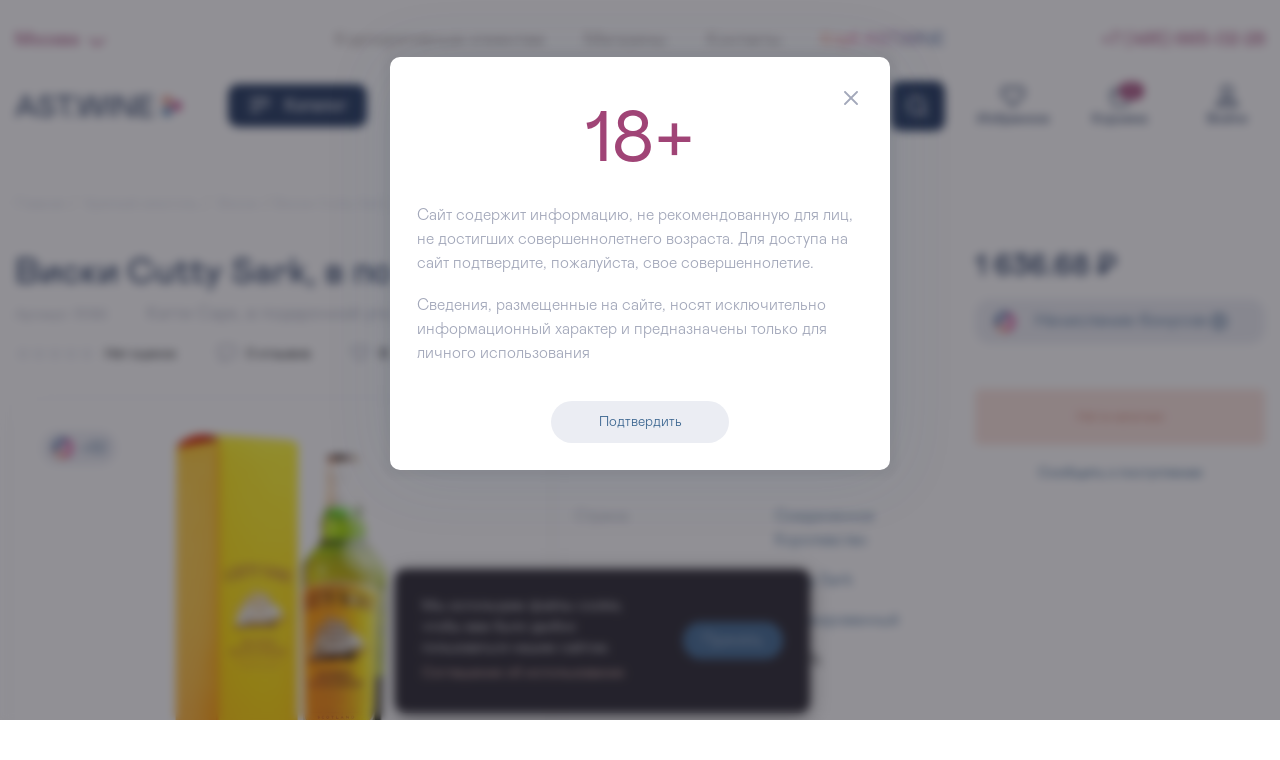

--- FILE ---
content_type: text/html; charset=UTF-8
request_url: https://ast.wine/catalog/product/cutty_sark_v_podarochnoy_upakovke_5010493007665_15186/
body_size: 38695
content:
<!DOCTYPE html>
<html lang="ru">
	<head>
                    <!-- Yandex.Metrika counter -->
<script data-skip-moving="true" type="text/javascript" >
	(function(m,e,t,r,i,k,a){m[i]=m[i]||function(){(m[i].a=m[i].a||[]).push(arguments)};
		m[i].l=1*new Date();
		for (var j = 0; j < document.scripts.length; j++) {if (document.scripts[j].src === r) { return; }}
		k=e.createElement(t),a=e.getElementsByTagName(t)[0],k.async=1,k.src=r,a.parentNode.insertBefore(k,a)})
	(window, document, "script", "/local/js/dynamicScripts/tag.js", "ym");

	ym(50835191, "init", {
		clickmap:true,
		trackLinks:true,
		accurateTrackBounce:true,
		webvisor:true,
		ecommerce:"dataLayer"
	});
</script>
<noscript><div><img src="https://mc.yandex.ru/watch/50835191" style="position:absolute; left:-9999px;" alt="" /></div></noscript>
<!-- /Yandex.Metrika counter -->        		<meta charset="utf-8">
		<meta http-equiv="X-UA-Compatible" content="IE=edge" />
		<meta content="telephone=no" name="format-detection">
		<meta name="HandheldFriendly" content="true">
		<meta name="viewport" content="width=device-width, initial-scale=1, maximum-scale=1, minimal-ui">
		<meta http-equiv="Cache-Control" content="no-cache">

		<title>Виски Cutty Sark, в подарочной упаковке 1 л — купить виски Катти Сарк, в подарочной упаковке, Соединенное Королевство 1000 мл</title>
		<meta name="description" content="Продажа Cutty Sark, в подарочной упаковке (Виски Крепкий алкоголь) 1000 мл, (Катти Сарк, в подарочной упаковке 1 л) в магазине AST. Артикул: 15186.  Производитель (Соединенное Королевство) Катти Сарк. ☎ +7 (495) 993-99-99." />

		<link rel="preload" href="/local/fonts/Mabry-Pro.woff" as="font" type="font/woff2" crossorigin="anonymous">
		<link rel="preload" href="/local/fonts/Mabry-Pro-Light.woff" as="font" type="font/woff2" crossorigin="anonymous">
		<link rel="preload" href="/local/fonts/Mabry-Pro-Medium.woff" as="font" type="font/woff2" crossorigin="anonymous">
		<link rel="preload" href="/local/fonts/Mabry-Pro-Bold.woff" as="font" type="font/woff2" crossorigin="anonymous">
		<link rel="preload" href="/local/fonts/Mabry-Pro-Italic.woff" as="font" type="font/woff2" crossorigin="anonymous">
		<link rel="preload" href="/local/fonts/Mabry-Pro-Light-Italic.woff" as="font" type="font/woff2" crossorigin="anonymous">
		<link rel="preload" href="/local/fonts/Mabry-Pro-Medium-Italic.woff" as="font" type="font/woff2" crossorigin="anonymous">
		<link rel="preload" href="/local/fonts/Mabry-Pro-Bold-Italic.woff" as="font" type="font/woff2" crossorigin="anonymous">

                    <script src='/local/vue/node_modules/vue/dist/vue.min.js' data-skip-moving="true"></script>
        
		<script defer src="/local/source/vue/axios.min.js" data-skip-moving="true"></script>
		<script defer src="/local/source/vue/vee-validate.js" data-skip-moving="true"></script>
        <script defer src="/local/js/WebAnalytics/dist/main.js?03022025" data-skip-moving="true"></script>

		

		<link rel="stylesheet" href="/local/css/bootstrap.min.css" integrity="sha384-Vkoo8x4CGsO3+Hhxv8T/Q5PaXtkKtu6ug5TOeNV6gBiFeWPGFN9MuhOf23Q9Ifjh" crossorigin="anonymous">

		

<script type="text/javascript" data-skip-moving="true">(function(w, d, n) {var cl = "bx-core";var ht = d.documentElement;var htc = ht ? ht.className : undefined;if (htc === undefined || htc.indexOf(cl) !== -1){return;}var ua = n.userAgent;if (/(iPad;)|(iPhone;)/i.test(ua)){cl += " bx-ios";}else if (/Android/i.test(ua)){cl += " bx-android";}cl += (/(ipad|iphone|android|mobile|touch)/i.test(ua) ? " bx-touch" : " bx-no-touch");cl += w.devicePixelRatio && w.devicePixelRatio >= 2? " bx-retina": " bx-no-retina";var ieVersion = -1;if (/AppleWebKit/.test(ua)){cl += " bx-chrome";}else if ((ieVersion = getIeVersion()) > 0){cl += " bx-ie bx-ie" + ieVersion;if (ieVersion > 7 && ieVersion < 10 && !isDoctype()){cl += " bx-quirks";}}else if (/Opera/.test(ua)){cl += " bx-opera";}else if (/Gecko/.test(ua)){cl += " bx-firefox";}if (/Macintosh/i.test(ua)){cl += " bx-mac";}ht.className = htc ? htc + " " + cl : cl;function isDoctype(){if (d.compatMode){return d.compatMode == "CSS1Compat";}return d.documentElement && d.documentElement.clientHeight;}function getIeVersion(){if (/Opera/i.test(ua) || /Webkit/i.test(ua) || /Firefox/i.test(ua) || /Chrome/i.test(ua)){return -1;}var rv = -1;if (!!(w.MSStream) && !(w.ActiveXObject) && ("ActiveXObject" in w)){rv = 11;}else if (!!d.documentMode && d.documentMode >= 10){rv = 10;}else if (!!d.documentMode && d.documentMode >= 9){rv = 9;}else if (d.attachEvent && !/Opera/.test(ua)){rv = 8;}if (rv == -1 || rv == 8){var re;if (n.appName == "Microsoft Internet Explorer"){re = new RegExp("MSIE ([0-9]+[\.0-9]*)");if (re.exec(ua) != null){rv = parseFloat(RegExp.$1);}}else if (n.appName == "Netscape"){rv = 11;re = new RegExp("Trident/.*rv:([0-9]+[\.0-9]*)");if (re.exec(ua) != null){rv = parseFloat(RegExp.$1);}}}return rv;}})(window, document, navigator);</script>

<link href="/bitrix/cache/css/s1/ast_2022_shop/page_ad8be86392ea5377d647d341b2a99902/page_ad8be86392ea5377d647d341b2a99902_v1.css?176890446135389" type="text/css"  rel="stylesheet" />
<link href="/bitrix/cache/css/s1/ast_2022_shop/template_e11e55d06ce3d7bff7a9949c758ca59c/template_e11e55d06ce3d7bff7a9949c758ca59c_v1.css?1768817822134054" type="text/css"  data-template-style="true" rel="stylesheet" />

        





        
		
		<link rel="icon" type="image/png" href="/favicon-96x96.png" sizes="96x96" />
<link rel="icon" type="image/svg+xml" href="/favicon.svg" />
<link rel="shortcut icon" href="/favicon.ico" />
<link rel="apple-touch-icon" sizes="180x180" href="/apple-touch-icon.png" />
<meta name="apple-mobile-web-app-title" content="AST.WINE" />
<link rel="manifest" href="/site.webmanifest" />

		                                <meta property="og:image" content="https://static.ast.wine/iblock/dc0/dc0bd8f011a588fcb9cd88be47a15265/6fe1d5c8f35971abe813ad0061ef0100.jpg" href="https://static.ast.wine/iblock/dc0/dc0bd8f011a588fcb9cd88be47a15265/6fe1d5c8f35971abe813ad0061ef0100.jpg"/>
                                <meta name="twitter:image:src" content="https://static.ast.wine/iblock/dc0/dc0bd8f011a588fcb9cd88be47a15265/6fe1d5c8f35971abe813ad0061ef0100.jpg">
                                	<meta name="letteros-product-price" content="1636.68">
				<meta name="letteros-product-country" content="Соединенное Королевство">
											                <link rel="canonical" href="https://ast.wine/catalog/product/cutty_sark_v_podarochnoy_upakovke_5010493007665_15186/" />
							
		
				

        <!--  RTB  Counter -->
        <script data-skip-moving="true">
            (function (w, d, n, u, s) {
                w[n]=w[n]||function(){(w[n].q=w[n].q||[]).push(arguments)};
                var a=d.createElement(s),m=d.getElementsByTagName(s)[0];
                a.async=true;a.src=u;m.parentNode.insertBefore(a,m)
            })(window, document, 'DSPCounter', 'https://tags.soloway.ru/DSPCounter.min.js', 'script');
        </script>
        <script data-skip-moving="true">
            DSPCounter('firstSend', {"sid":231539,"custom":{"158":"any_id","153":"user_id","157":"client_id"}});
        </script>
        <!--  RTB  Counter end -->

        <script type="text/javascript" data-skip-moving="true" src="https://cdn.targetads.io/websdk/v2/index.js"></script>
        <script data-skip-moving="true">
            window.targetAdsDataLayers = window.targetAdsDataLayers || [];
            window._targetadsTag = function() {
                window.targetAdsDataLayers.push(Array.prototype.slice.call(arguments));
            }
            _targetadsTag('init', 13254);
            _targetadsTag('page_view');
        </script>

                    <script type="text/javascript" data-skip-moving="true">
                window.onload = function() {
                    var digiScript = document.createElement('script');
                    digiScript.src = '/local/js/dynamicScripts/diginetica.js';
                    digiScript.defer = true;
                    digiScript.async = true;
                    document.body.appendChild(digiScript);
                }
            </script>
        	</head>

	<body>
            <!-- Google Tag Manager (noscript) -->
        <noscript>
            <iframe src="https://www.googletagmanager.com/ns.html?id=GTM-TD43354D"
                          height="0" width="0" style="display:none;visibility:hidden"></iframe>
        </noscript>
        <!-- End Google Tag Manager (noscript) -->
    	
	
	<header>
				<div class="container header-top d-none d-xl-block">
			<div class="row">
				<div class="col-3">
					
<div class="header-location" id="header-location">

	<div class="header-location__list_wrap" :class="{'box-shadow list-open': showListWrap === true}" @click="showList" v-cloak>
		<div class="header-location__item_current more-expand" :class="{collapsed: showListWrap === false}" :data-city="currentCityCode">{{ city.name }}</div>
		<div v-for="location in locationList" class="header-location__item" @click="changeLocation(location.CODE)" :class="{'d-none': showListWrap === false}" v-if="location.CODE !== currentCityCode">{{ location.NAME }}</div>
	</div>

</div>
				</div>
				<div class="col-6">
					
<ul class="header-top-menu">
														<li class="menu-header__item">
				<a href="https://www.ast-inter.ru/forclient/" target="_blank"  class="menu-header__link">Корпоративным клиентам</a>
			</li>
											<li class="menu-header__item">
				<a href="/shops/"  class="menu-header__link">Магазины</a>
			</li>
											<li class="menu-header__item">
				<a href="/contacts/"  class="menu-header__link">Контакты</a>
			</li>
											<li class="menu-header__item">
				<a href="/loyalty/" class="loyalty-link"  class="menu-header__link">Клуб AST.WINE</a>
			</li>
			
</ul>
				</div>
				<div class="col-3 header-top-lang">
										<a href="tel:+74956650228">+7 (495) 665-02-28</a>
				</div>
			</div>
		</div>

		<div class="header-line">
			<div class="container header-head">
				<div class="row align-items-center">
					<div class="col-4 col-xl-2 row-flex header-head-logo-row order-xl-1 order-lg-1">
						<div class="logo">
							<a href="/">
								<picture class="header-logo">
									<source media="(max-width: 1199px)" srcset="/local/templates/ast_2022_shop/images/logo-ast.wine.svg" width="120" height="41" type="image/svg+xml">
									<img class="header-logo-image" src="/local/templates/ast_2022_shop/images/logo-ast.wine.svg" width="167" height="41" alt="Alcohol Service Technology" title="">
								</picture>
							</a>
						</div>
					</div>

					<div class="col-2 col-sm-1 col-md-1 col-xl-5 order-lg-2 order-xl-3 offset-4 offset-sm-6 offset-xl-0">
						<div class="search-field-area" id="headerSearchField">
	<div class="input-field d-none d-xl-block">
		<input type="search" placeholder="Поиск товаров" name="q" value="" autocomplete="off">
		<button class="search-go button-default button-blue small-round" aria-label="Поиск">
			<svg width="21" height="21" viewBox="0 0 21 21" fill="none" xmlns="http://www.w3.org/2000/svg"><path d="M18.506 19.9204C18.8966 20.3109 19.5297 20.3109 19.9203 19.9204C20.3108 19.5298 20.3108 18.8967 19.9203 18.5061L18.506 19.9204ZM19.9203 18.5061L15.6776 14.2635L14.2634 15.6777L18.506 19.9204L19.9203 18.5061ZM14.2635 4.36397C16.9971 7.09763 16.9971 11.5298 14.2634 14.2635L15.6776 15.6777C19.1923 12.163 19.1924 6.46449 15.6777 2.94976L14.2635 4.36397ZM14.2634 14.2635C11.5297 16.9972 7.09765 16.9971 4.36397 14.2635L2.94976 15.6777C6.46447 19.1924 12.1629 19.1924 15.6776 15.6777L14.2634 14.2635ZM4.36397 14.2635C1.6303 11.5298 1.6303 7.09764 4.36397 4.36397L2.94976 2.94976C-0.564959 6.46448 -0.564959 12.163 2.94976 15.6777L4.36397 14.2635ZM4.36397 4.36397C7.09764 1.6303 11.5298 1.6303 14.2635 4.36397L15.6777 2.94976C12.163 -0.564959 6.46448 -0.564959 2.94976 2.94976L4.36397 4.36397Z" fill="white"></path>
			</svg>
		</button>
	</div>
	<div class="search-field-area-mobile d-xl-none text-right">
		<svg width="21" height="21" viewBox="0 0 21 21" fill="none" xmlns="http://www.w3.org/2000/svg"><path d="M18.506 19.9204C18.8966 20.3109 19.5297 20.3109 19.9203 19.9204C20.3108 19.5298 20.3108 18.8967 19.9203 18.5061L18.506 19.9204ZM19.9203 18.5061L15.6776 14.2635L14.2634 15.6777L18.506 19.9204L19.9203 18.5061ZM14.2635 4.36397C16.9971 7.09763 16.9971 11.5298 14.2634 14.2635L15.6776 15.6777C19.1923 12.163 19.1924 6.46449 15.6777 2.94976L14.2635 4.36397ZM14.2634 14.2635C11.5297 16.9972 7.09765 16.9971 4.36397 14.2635L2.94976 15.6777C6.46447 19.1924 12.1629 19.1924 15.6776 15.6777L14.2634 14.2635ZM4.36397 14.2635C1.6303 11.5298 1.6303 7.09764 4.36397 4.36397L2.94976 2.94976C-0.564959 6.46448 -0.564959 12.163 2.94976 15.6777L4.36397 14.2635ZM4.36397 4.36397C7.09764 1.6303 11.5298 1.6303 14.2635 4.36397L15.6777 2.94976C12.163 -0.564959 6.46448 -0.564959 2.94976 2.94976L4.36397 4.36397Z" fill="white"></path>
		</svg>
	</div>
</div>
					</div>

					<div class="col-2 col-sm-1 col-xl-2 order-lg-3 order-xl-2">

						
<div id="catalogMenuButtonApp" ref="button">

	<div class="d-xl-none text-right">
		<div v-if="menuOpened === false" class="header-top__burger align-middle" @click.prevent="showCatalogMenu">
			<div class="menu-burger js-menu-burger">
				<span></span>
			</div>
		</div>
		<div v-else class="header-top__burger align-middle" @click.prevent="closeCatalogMenu" v-cloak>
			<div class="menu-burger js-menu-burger active">
				<span></span>
			</div>
		</div>
	</div>

	<div class="catalog-menu-area d-none d-xl-block">
		<a v-if="menuOpened === false" href="#" @click.prevent="showCatalogMenu" role="button"
		   class="catalog-menu-button button-default small-round button-blue">
			<svg width="24" height="24" viewBox="0 0 24 24" fill="none" xmlns="http://www.w3.org/2000/svg">
				<path d="M3 6.00001L21 6M3 12L21 12M3 18L11 18" stroke-width="2" stroke-linecap="round"
					  stroke-linejoin="round"/>
			</svg>
			Каталог
		</a>

		<a v-else href="#" @click.prevent="closeCatalogMenu" role="button"
		   class="catalog-menu-button button-default small-round button-white" v-cloak>
			<svg width="24" height="24" viewBox="0 0 24 24" fill="none" xmlns="http://www.w3.org/2000/svg">
				<path d="M18 6.02074L6 18M18 17.9793L6 6" stroke="#1E355C" stroke-width="2" stroke-linecap="round"/>
			</svg>
			Закрыть
		</a>
	</div>
</div>
					</div>

					<div class="col-12 col-xl-3 personal-menu order-4">

						<div class="row" id="personalMenu">
	<div class="col-3 d-xl-none">
		<a href="/" class="personal-menu__item">
			<div class="personal-menu__icon">
				<svg width="24" height="24" viewBox="0 0 24 24" fill="none" xmlns="http://www.w3.org/2000/svg">
					<path d="M21 8.54549V22H15V14C15 13.4477 14.5523 13 14 13H10C9.44772 13 9 13.4477 9 14V22H3V8.54549M21 8.54549L12.5882 2.42775C12.2375 2.17273 11.7625 2.17273 11.4118 2.42775L3 8.54549M21 8.54549L23 10M3 8.54549L1 10" stroke="#1E355C" stroke-width="2" stroke-linecap="round" stroke-linejoin="round"/>
				</svg>
			</div>
			<div class="personal-menu__text">
				Главная
			</div>
		</a>
	</div>

	<div class="col-3 col-xl-4">
		<a v-if="isAuthorized" href="/personal/favorite/" class="personal-menu__item" v-cloak>
			<div class="personal-menu__icon">
				<svg width="24" height="24" viewBox="0 0 24 24" fill="none" xmlns="http://www.w3.org/2000/svg">
					<path d="M6.5 3C3.46243 3 1 5.33931 1 8.225C1 9.48815 1.47182 10.6466 2.25716 11.55L12 22L21.7428 11.55C22.5282 10.6466 23 9.48815 23 8.225C23 5.33931 20.5376 3 17.5 3C14.4624 3 12 5.85 12 5.85C12 5.85 9.53757 3 6.5 3Z" stroke="#1E355C" stroke-width="2" stroke-linejoin="round"/>
				</svg>
			</div>
			<div class="personal-menu__text">
				Избранное
			</div>
		</a>
		<a v-else @click.prevent="showAuthPopup({redirectLink: '/personal/favorite/'})" href="#" class="personal-menu__item">
			<div class="personal-menu__icon">
				<svg width="24" height="24" viewBox="0 0 24 24" fill="none" xmlns="http://www.w3.org/2000/svg">
					<path d="M6.5 3C3.46243 3 1 5.33931 1 8.225C1 9.48815 1.47182 10.6466 2.25716 11.55L12 22L21.7428 11.55C22.5282 10.6466 23 9.48815 23 8.225C23 5.33931 20.5376 3 17.5 3C14.4624 3 12 5.85 12 5.85C12 5.85 9.53757 3 6.5 3Z" stroke="#1E355C" stroke-width="2" stroke-linejoin="round"/>
				</svg>
			</div>
			<div class="personal-menu__text">
				Избранное
			</div>
		</a>
	</div>

	<div class="col-3 col-xl-4">
		<a href="/cart/" class="personal-menu__item">
			<div class="personal-menu__icon basket-icon">
				<span class="personal-menu__count" v-cloak>{{ quantity }}</span>
				<svg width="24" height="24" viewBox="0 0 30 29" fill="none" xmlns="http://www.w3.org/2000/svg">
					<path d="M27.2376 11.0322C27.3244 10.4868 26.9526 9.97424 26.4072 9.88743C25.8618 9.80063 25.3492 10.1724 25.2624 10.7178L27.2376 11.0322ZM4.73757 10.7178C4.65077 10.1724 4.13825 9.80063 3.59283 9.88743C3.04741 9.97424 2.67562 10.4868 2.76243 11.0322L4.73757 10.7178ZM20.9142 2.01137C20.6903 1.50648 20.0996 1.27865 19.5947 1.50249C19.0898 1.72633 18.862 2.31709 19.0858 2.82197L20.9142 2.01137ZM5.33582 10.4697C5.11197 10.9746 5.33981 11.5653 5.8447 11.7892C6.34959 12.013 6.94034 11.7852 7.16418 11.2803L5.33582 10.4697ZM10.9142 2.82197C11.138 2.31709 10.9102 1.72633 10.4053 1.50249C9.90041 1.27865 9.30966 1.50648 9.08582 2.01137L10.9142 2.82197ZM22.8358 11.2803C23.0597 11.7852 23.6504 12.013 24.1553 11.7892C24.6602 11.5653 24.888 10.9746 24.6642 10.4697L22.8358 11.2803ZM27.5 11.875C28.0523 11.875 28.5 11.4273 28.5 10.875C28.5 10.3227 28.0523 9.87501 27.5 9.87501V11.875ZM2.5 9.87501C1.94772 9.87501 1.5 10.3227 1.5 10.875C1.5 11.4273 1.94772 11.875 2.5 11.875V9.87501ZM25.2624 10.7178L22.8966 25.5833L24.8717 25.8977L27.2376 11.0322L25.2624 10.7178ZM22.8966 25.5833H7.10343V27.5833H22.8966V25.5833ZM7.10343 25.5833L4.73757 10.7178L2.76243 11.0322L5.12829 25.8977L7.10343 25.5833ZM7.16418 11.2803L10.9142 2.82197L9.08582 2.01137L5.33582 10.4697L7.16418 11.2803ZM24.6642 10.4697L20.9142 2.01137L19.0858 2.82197L22.8358 11.2803L24.6642 10.4697ZM27.5 9.87501H2.5V11.875H27.5V9.87501ZM7.10343 25.5833H7.10343L5.12829 25.8977C5.28283 26.8687 6.12021 27.5833 7.10343 27.5833V25.5833ZM22.8966 25.5833V27.5833C23.8798 27.5833 24.7172 26.8687 24.8717 25.8977L22.8966 25.5833Z" fill="#1E355C"/>
				</svg>
			</div>
			<div  class="personal-menu__text">
				Корзина
			</div>
		</a>
	</div>

	<div class="col-3 col-xl-4">
		<a v-if="isAuthorized" href="/personal/" class="personal-menu__item" v-cloak>
			<div class="personal-menu__icon">
				<svg width="24" height="24" viewBox="0 0 24 24" fill="none" xmlns="http://www.w3.org/2000/svg">
					<path d="M7 7C7 4.23858 9.23858 2 12 2C14.7614 2 17 4.23858 17 7V8C17 10.7614 14.7614 13 12 13C9.23858 13 7 10.7614 7 8V7Z" stroke="#1E355C" stroke-width="2"/>
					<path d="M21.0492 18.4845C21.6489 18.7897 22 19.4117 22 20.0845C22 21.1424 21.1424 22 20.0845 22H3.91547C2.85759 22 2 21.1424 2 20.0845C2 19.4117 2.35113 18.7897 2.95078 18.4845C4.63613 17.6268 8.31807 16 12 16C15.6819 16 19.3639 17.6268 21.0492 18.4845Z" stroke="#1E355C" stroke-width="2"/>
				</svg>
			</div>
			<div class="personal-menu__text text-center">
				Профиль
			</div>
            <div v-if="bonuses !== false" class="personal-menu__bonus d-flex align-items-center w-auto">
                <span class="bonus-icon"><span title="Бонусы ast.wine" style="vertical-align: 2px;"><svg width="16" height="16" viewBox="0 0 16 16" fill="none" xmlns="http://www.w3.org/2000/svg"><mask id="mask0_3287_67624" maskUnits="userSpaceOnUse" x="1" y="1" width="14" height="14" style="mask-type: alpha;"><circle cx="8.00016" cy="8.00004" r="6.66667" fill="#385B97"></circle></mask> <g mask="url(#mask0_3287_67624)"><circle cx="8.00016" cy="8.00004" r="6.66667" fill="#385B97"></circle> <circle cx="5.96695" cy="14.4521" r="5.2399" fill="#FF886B"></circle> <ellipse cx="14.8774" cy="8.21074" rx="6.87737" ry="6.87737" fill="#D84796"></ellipse></g> <path fill-rule="evenodd" clip-rule="evenodd" d="M8.56051 10.4643C8.56051 9.30509 7.6013 8.38354 6.46218 8.38354C5.29298 8.38354 4.36377 9.33482 4.36377 10.4643C4.36377 11.5939 5.32297 12.5451 6.46218 12.5451C7.6312 12.5747 8.56051 11.6236 8.56051 10.4643Z" fill="white"></path> <path fill-rule="evenodd" clip-rule="evenodd" d="M8.56051 5.79566C8.56051 4.63645 7.6013 3.71497 6.46218 3.71497C5.29298 3.71497 4.36377 4.66612 4.36377 5.79566C4.36377 6.95498 5.32297 7.87641 6.46218 7.87641C7.6312 7.87641 8.56051 6.92526 8.56051 5.79566Z" fill="white"></path> <path fill-rule="evenodd" clip-rule="evenodd" d="M12.6963 8.11578C12.6963 6.95646 11.737 6.03503 10.5979 6.03503C9.4588 6.03503 8.49951 6.98618 8.49951 8.11578C8.49951 9.24527 9.4588 10.1965 10.5979 10.1965C11.737 10.1965 12.6963 9.27498 12.6963 8.11578Z" fill="white"></path></svg></span></span>
                <span class="ml-1 personal-menu__bonus-item">{{ bonuses }}</span>
            </div>
		</a>
		<a v-else @click.prevent="showAuthPopup" href="#" class="personal-menu__item">
			<div class="personal-menu__icon">
				<svg width="24" height="24" viewBox="0 0 24 24" fill="none" xmlns="http://www.w3.org/2000/svg">
					<path d="M7 7C7 4.23858 9.23858 2 12 2C14.7614 2 17 4.23858 17 7V8C17 10.7614 14.7614 13 12 13C9.23858 13 7 10.7614 7 8V7Z" stroke="#1E355C" stroke-width="2"/>
					<path d="M21.0492 18.4845C21.6489 18.7897 22 19.4117 22 20.0845C22 21.1424 21.1424 22 20.0845 22H3.91547C2.85759 22 2 21.1424 2 20.0845C2 19.4117 2.35113 18.7897 2.95078 18.4845C4.63613 17.6268 8.31807 16 12 16C15.6819 16 19.3639 17.6268 21.0492 18.4845Z" stroke="#1E355C" stroke-width="2"/>
				</svg>
			</div>
			<div class="personal-menu__text text-center">
				Войти
			</div>
		</a>
	</div>
</div>


					</div>
				</div>
			</div>

			<div id="catalogMenuApp">

	<change-location-popup
		@change="changeLocation"
		:show-wait="showWaitChangeLocation"></change-location-popup>

	<div class="catalog-menu-wrapper" :class="{'catalog-menu-wrapper_open': showMenu === true, 'catalog-menu-wrapper_closed': showMenu === false}" ref="menuWrap">
		<div class="menu-container">

			<div class="catalog-mobile-menu-inner d-block d-xl-none py-4">
				<div class="container">

                                            <div class="px-4 mb-4">
                            <a href="/loyalty/" class="loyalty-link_mobile">Клуб AST.WINE</a>
                        </div>
                    					<div class="my-4 px-3 mobile-menu-top_row">
						<div class="my-4 d-flex align-items-center" @click="changeCity">

							<div class="mx-2">
								<svg width="24" height="24" viewBox="0 0 24 24" fill="none" xmlns="http://www.w3.org/2000/svg">
									<rect width="24" height="24" fill="#363636"/>
									<rect x="-661" y="-167" width="863" height="667" rx="50" fill="white"/>
									<path d="M12 1C7.58172 1 4 4.58172 4 9C4 14.2101 8.94695 19.9003 11.3164 22.3201C11.6935 22.7052 12.3065 22.7052 12.6836 22.3201C15.0531 19.9003 20 14.2101 20 9C20 4.58172 16.4183 1 12 1Z" stroke="#A04476" stroke-width="2"/>
									<path d="M16 9C16 11.2091 14.2091 13 12 13C9.79086 13 8 11.2091 8 9C8 6.79086 9.79086 5 12 5C14.2091 5 16 6.79086 16 9Z" stroke="#A04476" stroke-width="2"/>
									<rect x="-53.5" y="-9.5" width="87" height="43" rx="4.5" stroke="#7B61FF" stroke-dasharray="10 5"/>
								</svg>
							</div>
							<div>
								<span class="city-name mx-2">{{ location.city.name }}</span> <span class="muted" class="city-change">изменить</span>
							</div>
						</div>
						
						<a href="#" onclick="eventBus.$emit('showAuthPopupFull'); return false;" class="my-4 d-flex align-items-center justify-content-between">
							<div class="personal-link d-flex align-items-center">
								<div class="mx-2">
									<svg width="24" height="24" viewBox="0 0 24 24" fill="none" xmlns="http://www.w3.org/2000/svg">
										<path d="M7 7C7 4.23858 9.23858 2 12 2C14.7614 2 17 4.23858 17 7V8C17 10.7614 14.7614 13 12 13C9.23858 13 7 10.7614 7 8V7Z" stroke="#1E355C" stroke-width="2"/>
										<path d="M21.0492 18.4845C21.6489 18.7897 22 19.4117 22 20.0845C22 21.1424 21.1424 22 20.0845 22H3.91547C2.85759 22 2 21.1424 2 20.0845C2 19.4117 2.35113 18.7897 2.95078 18.4845C4.63613 17.6268 8.31807 16 12 16C15.6819 16 19.3639 17.6268 21.0492 18.4845Z" stroke="#1E355C" stroke-width="2"/>
									</svg>
								</div>
								<span class="mx-2">Личный кабинет</span>

                                
                            </div>
							<div class="chevron"></div>
						</a>

											</div>

					<div class="my-4 px-3">
						<div class="hr"></div>
					</div>

					<div class="d-block d-sm-inline-block">
						<a href="/catalog/" class="button button-blue mb-2 d-flex d-sm-block justify-content-between">
							<span>Перейти в каталог</span>
							<svg class="ml-2" width="17" height="16" viewBox="0 0 17 16" fill="none" xmlns="http://www.w3.org/2000/svg">
								<path d="M5.5 15L11.5 8L5.5 1" stroke="#3D6791" stroke-width="2" stroke-linecap="round" stroke-linejoin="round"/>
							</svg>
						</a>
					</div>

					<div v-for="category, index in categories" class="category-name mb-2">
						<a
								v-if="category.link === ''"
							:href="category.link"
							@click.prevent="selectCategory(index)"
							:class="{selected: category.mobileSelected, 'sale-category': category.isSale === true}">
							<span>{{ category.name }}</span>
							<svg
								v-if="category.mobileLinks !== undefined && Object.keys(category.mobileLinks).length > 0"
								width="16" height="17" viewBox="0 0 16 17" fill="none" xmlns="http://www.w3.org/2000/svg">
								<path d="M5 15.5L11 8.5L5 1.5" stroke="#A3A8BA" stroke-width="2" stroke-linecap="round" stroke-linejoin="round"/>
							</svg>
						</a>
						<a
							v-else
							:href="category.link"
							:class="{selected: category.mobileSelected, 'sale-category': category.isSale === true}">
							<span>{{ category.name }}</span>
							<svg
								v-if="category.mobileLinks !== undefined && Object.keys(category.mobileLinks).length > 0"
								width="16" height="17" viewBox="0 0 16 17" fill="none" xmlns="http://www.w3.org/2000/svg">
								<path d="M5 15.5L11 8.5L5 1.5" stroke="#A3A8BA" stroke-width="2" stroke-linecap="round" stroke-linejoin="round"/>
							</svg>
						</a>

						<div v-if="category.mobileLinks !== undefined && Object.keys(category.mobileLinks).length > 0"
							class="mobile-submenu"
							:class="{'mobile-submenu_hidden': !category.mobileSelected}"
							 :id="'mobile-submenu_' + index"
						>
							<ul class="mobile-links ml-3 mt-1 mb-3 pl-0">
								<li v-for="item in category.mobileLinks">
									<a :href="item.link">{{ item.name }}</a>
								</li>
							</ul>
						</div>
					</div>


					<div class="my-4 px-3">
						<div class="hr"></div>
					</div>

					<div class="my-4 px-3">
						<div class="mobile-menu-block__container">


	
											<div class="mobile-menu-bottom_row">
				<a href="/shops/"  class="mobile-menu-bottom_link">Магазины</a>
							</div>
											<div class="mobile-menu-bottom_row">
				<a href="/howto/"  class="mobile-menu-bottom_link">Как сделать заказ?</a>
							</div>
											<div class="mobile-menu-bottom_row">
				<a href="/delivery/"  class="mobile-menu-bottom_link">Как получить заказ?</a>
							</div>
											<div class="mobile-menu-bottom_row">
				<a href="/contacts/"  class="mobile-menu-bottom_link">Контакты</a>
							</div>
			
	<div class="mobile-menu-bottom_row">
					<div class="my-2">
				<a href="tel:+74956650228" class="mobile-menu-bottom_phone-link">+7 (495) 665-02-28</a>
			</div>
		
		
			</div>

					<a href="mailto:info@ast.wine" class="mobile-menu-bottom_email-link">info@ast.wine</a>
		
	<div class="mobile-menu-bottom_row">
		<div class="mobile-menu_schedule">Пн-Вс</div>
		<div class="mobile-menu_schedule">10:00 - 22:00</div>
		<div class="mobile-menu_schedule mt-3">Москва, ул. Каховка, д. 23</div>
	</div>

</div>					</div>

				</div>
			</div>

			<div class="catalog-menu-inner p-5 d-none d-xl-flex" ref="desktopMenu">

				<div class="catalog-menu-categories pr-5">

					<a href="/catalog/" class="button button-blue mb-5">
						Перейти в каталог
						<svg class="ml-2" width="17" height="16" viewBox="0 0 17 16" fill="none" xmlns="http://www.w3.org/2000/svg">
							<path d="M5.5 15L11.5 8L5.5 1" stroke="#3D6791" stroke-width="2" stroke-linecap="round" stroke-linejoin="round"/>
						</svg>
					</a>

					<div v-for="category, index in categories" class="category-name mb-2">
						<a
								v-if="category.link === ''"
								:href="category.link"
								@click.prevent="selectCategory(index)"
								:class="{selected: category.selected}">
							<span>{{ category.name }}</span></a>
						<a
								v-else
								:href="category.link"
								:class="{'sale-category': category.isSale === true}">
							<span>{{ category.name }}</span></a>
					</div>
				</div>

				<div class="catalog-menu-filters">


					<div
							v-if="selectedCategory.icons !== undefined && Object.keys(selectedCategory.icons).length > 0"
							class="row mb-3">

						<div
								v-for="icon in selectedCategory.icons" class="col-12 col-md-6 col-lg-4 col-xl-3 mb-4">
							<a :href="icon.link">
								<div class="py-2 icon-item" :class="icon.className">
									<div class="mb-4 mt-2 ml-3 icon-item_text">{{ icon.name }}</div>
								</div>
							</a>
						</div>
					</div>

					<div class="row">
						<div v-for="column in selectedCategory.filters" class="col-12 col-md-6 col-xl-3 text-filters">

							<div v-for="filter in column" class="mb-4">

								<div class="mb-2"><strong>{{ filter.name }}</strong></div>

								<ul>
									<li v-for="item in filter.items" class="mb-2"><a :href="item.link">{{ item.name
											}}</a></li>
								</ul>
							</div>
						</div>
					</div>
				</div>

			</div>
		</div>
	</div>

</div>
			<div class="mobile-menu-block js-mobile-menu-block">
	<div class="mobile-menu-block__content js-mobile-menu-block__content">
		<div class="menu-categories">
			<ul class="menu-categories__list">
				<li class="menu-categories__item">
					<a href="#" class="menu-categories__link js-menu-categories__link">Вино <div class="chevron"></div></a>
					<div class="menu-subcategories js-menu-subcategories">
						<div class="menu-subcategories__back js-menu-subcategories__back"><div class="chevron"></div>Вино</div>
						<div class="menu-subcategories__row">
							<div class="menu-subcategories__col">
								<div class="menu-subcategories__title">Цвет</div>
								<div class="menu-subcategories__items">
									<div class="menu-subcategories__item">
										<a href="/catalog/vino/beloe/" class="menu-subcategories__link">Белое</a>
									</div>
									<div class="menu-subcategories__item">
										<a href="/catalog/vino/krasnoe/" class="menu-subcategories__link">Красное</a>
									</div>
									<div class="menu-subcategories__item">
										<a href="/catalog/vino/rozovoe/" class="menu-subcategories__link">Розовое</a>
									</div>
									<div class="menu-subcategories__item">
										<a href="/catalog/vino/kreplyenoe/" class="menu-subcategories__link">Крепленое</a>
									</div>
									<div class="menu-subcategories__item">
										<a href="/catalog/vino/bezalkogolnoe/" class="menu-subcategories__link">Безалкогольное</a>
									</div>
								</div>
							</div>
							<div class="menu-subcategories__col">
								<div class="menu-subcategories__title">Содержание сахара</div>
								<div class="menu-subcategories__items">
									<div class="menu-subcategories__item">
										<a href="/catalog/vino/new_filter/sugar_type-is-%D1%81%D1%83%D1%85%D0%BE%D0%B5/apply/" class="menu-subcategories__link">Сухое</a>
									</div>
									<div class="menu-subcategories__item">
										<a href="/catalog/vino/new_filter/sugar_type-is-%D0%BF%D0%BE%D0%BB%D1%83%D1%81%D1%83%D1%85%D0%BE%D0%B5/apply/" class="menu-subcategories__link">Полусухое</a>
									</div>
									<div class="menu-subcategories__item">
										<a href="/catalog/vino/new_filter/sugar_type-is-%D0%BF%D0%BE%D0%BB%D1%83%D1%81%D0%BB%D0%B0%D0%B4%D0%BA%D0%BE%D0%B5/apply/" class="menu-subcategories__link">Полусладкое</a>
									</div>
									<div class="menu-subcategories__item">
										<a href="/catalog/vino/new_filter/sugar_type-is-%D1%81%D0%BB%D0%B0%D0%B4%D0%BA%D0%BE%D0%B5/apply/" class="menu-subcategories__link">Сладкое</a>
									</div>
								</div>
							</div>
							<div class="menu-subcategories__col">
								<div class="menu-subcategories__title">Виноград</div>
								<div class="menu-subcategories__items">
									<div class="menu-subcategories__item">
										<a href="/catalog/vino/new_filter/grape-is-116/apply/" class="menu-subcategories__link">Каберне совиньон</a>
									</div>
									<div class="menu-subcategories__item">
										<a href="/catalog/vino/new_filter/grape-is-153/apply/" class="menu-subcategories__link">Мерло</a>
									</div>
									<div class="menu-subcategories__item">
										<a href="/catalog/vino/new_filter/grape-is-217/apply/" class="menu-subcategories__link">Санджовезе</a>
									</div>
									<div class="menu-subcategories__item">
										<a href="/catalog/vino/new_filter/grape-is-209/apply/" class="menu-subcategories__link">Рислинг</a>
									</div>
									<div class="menu-subcategories__item">
										<a href="/catalog/vino/new_filter/grape-is-255/apply/" class="menu-subcategories__link">Шардоне</a>
									</div>
								</div>
								<a href="/catalog/vino/new_filter/grape-is-116-or-153-or-209-or-217-or-255/apply/" class="menu-subcategories__all-link">Смотреть все</a>
							</div>
							<div class="menu-subcategories__col">
								<div class="menu-subcategories__title">Страна</div>
								<div class="menu-subcategories__items">
									<div class="menu-subcategories__item">
										<a href="/catalog/vino/new_filter/country-is-%D1%84%D1%80%D0%B0%D0%BD%D1%86%D0%B8%D1%8F/apply/" class="menu-subcategories__link">Франция</a>
									</div>
									<div class="menu-subcategories__item">
										<a href="/catalog/vino/new_filter/country-is-%D0%B8%D1%82%D0%B0%D0%BB%D0%B8%D1%8F/apply/" class="menu-subcategories__link">Италия</a>
									</div>
									<div class="menu-subcategories__item">
										<a href="/catalog/vino/new_filter/country-is-%D0%B8%D1%81%D0%BF%D0%B0%D0%BD%D0%B8%D1%8F/apply/" class="menu-subcategories__link">Испания</a>
									</div>
									<div class="menu-subcategories__item">
										<a href="/catalog/vino/new_filter/country-is-%D1%87%D0%B8%D0%BB%D0%B8/apply/" class="menu-subcategories__link">Чили</a>
									</div>
									<div class="menu-subcategories__item">
										<a href="/catalog/vino/new_filter/country-is-%D0%B3%D0%B5%D1%80%D0%BC%D0%B0%D0%BD%D0%B8%D1%8F/apply/" class="menu-subcategories__link">Германия</a>
									</div>
									<div class="menu-subcategories__item">
										<a href="/catalog/vino/new_filter/country-is-%D1%81%D1%88%D0%B0/apply/" class="menu-subcategories__link">США</a>
									</div>
								</div>
								<a href="/catalog/vino/new_filter/country-is-германия-or-испания-or-италия-or-сша-or-франция-or-чили/apply/" class="menu-subcategories__all-link">Смотреть все</a>
							</div>
							<div class="menu-subcategories__col">
								<div class="menu-subcategories__title">Цена</div>
								<div class="menu-subcategories__items">
									<div class="menu-subcategories__item">
										<a href="/catalog/vino/new_filter/price_sort-is-1/apply/" class="menu-subcategories__link">До 1 500</a>
									</div>
									<div class="menu-subcategories__item">
										<a href="/catalog/vino/new_filter/price_sort-is-2/apply/" class="menu-subcategories__link">1 500–3 000</a>
									</div>
									<div class="menu-subcategories__item">
										<a href="/catalog/vino/new_filter/price_sort-is-3/apply/" class="menu-subcategories__link">3 000–5 000</a>
									</div>
									<div class="menu-subcategories__item">
										<a href="/catalog/vino/new_filter/price_sort-is-4/apply/" class="menu-subcategories__link">5 000–10 000</a>
									</div>
									<div class="menu-subcategories__item">
										<a href="/catalog/vino/new_filter/price_sort-is-5/apply/" class="menu-subcategories__link">10 000–15 000</a>
									</div>
									<div class="menu-subcategories__item">
										<a href="/catalog/vino/new_filter/price_sort-is-6/apply/" class="menu-subcategories__link">От 15 000</a>
									</div>
								</div>
							</div>
						</div>
					</div>
				</li>
				<li class="menu-categories__item">
					<a href="#" class="menu-categories__link js-menu-categories__link">Шампанское и игристое<div class="chevron"></div></a>
					<div class="menu-subcategories js-menu-subcategories">
						<div class="menu-subcategories__back js-menu-subcategories__back"><div class="chevron"></div>Шампанское и игристое</div>
						<div class="menu-subcategories__row">
							<div class="menu-subcategories__col">
								<div class="menu-subcategories__title">Шампанское</div>
								<div class="menu-subcategories__items">
									<div class="menu-subcategories__item">
										<a href="/catalog/shampanskoe_i_igristoe/shampanskoe/new_filter/brand-is-53963/apply/" class="menu-subcategories__link">Champagne Duval-Leroy</a>
									</div>
									<div class="menu-subcategories__item">
										<a href="/catalog/shampanskoe_i_igristoe/shampanskoe/new_filter/brand-is-119353/apply/" class="menu-subcategories__link">Champagne de Barons de Rothschild</a>
									</div>
								</div>
								<a href="/catalog/shampanskoe_i_igristoe/shampanskoe/" class="menu-subcategories__all-link">Смотреть все</a>
							</div>
							<div class="menu-subcategories__col">
								<div class="menu-subcategories__title">Игристое вино</div>
								<div class="menu-subcategories__items">
									<div class="menu-subcategories__item">
										<a href="/catalog/shampanskoe_i_igristoe/igristoe/new_filter/brand-is-119377/apply/" class="menu-subcategories__link">Fiorino d'Oro</a>
									</div>
									<div class="menu-subcategories__item">
										<a href="/catalog/shampanskoe_i_igristoe/igristoe/new_filter/brand-is-53399/apply/" class="menu-subcategories__link">Fantinel</a>
									</div>
									<div class="menu-subcategories__item">
										<a href="/catalog/shampanskoe_i_igristoe/igristoe/new_filter/brand-is-119415/apply/" class="menu-subcategories__link">Cuvee Jean-Louis</a>
									</div>
								</div>
								<a href="/catalog/shampanskoe_i_igristoe/igristoe/" class="menu-subcategories__all-link">Смотреть все</a>
							</div>
							<div class="menu-subcategories__col">
								<div class="menu-subcategories__title">Содержание сахара</div>
								<div class="menu-subcategories__items">
									<div class="menu-subcategories__item">
										<a href="/catalog/shampanskoe_i_igristoe/new_filter/sugar_type-is-%D0%B1%D1%80%D1%8E%D1%82/apply/" class="menu-subcategories__link">Брют</a>
									</div>
									<div class="menu-subcategories__item">
										<a href="/catalog/shampanskoe_i_igristoe/new_filter/sugar_type-is-%D1%81%D1%83%D1%85%D0%BE%D0%B5/apply/" class="menu-subcategories__link">Сухое</a>
									</div>
									<div class="menu-subcategories__item">
										<a href="/catalog/shampanskoe_i_igristoe/new_filter/sugar_type-is-%D0%BF%D0%BE%D0%BB%D1%83%D1%81%D1%83%D1%85%D0%BE%D0%B5/apply/" class="menu-subcategories__link">Полусухое</a>
									</div>
									<div class="menu-subcategories__item">
										<a href="/catalog/shampanskoe_i_igristoe/new_filter/sugar_type-is-%D0%BF%D0%BE%D0%BB%D1%83%D1%81%D0%BB%D0%B0%D0%B4%D0%BA%D0%BE%D0%B5/apply/" class="menu-subcategories__link">Полусладкое</a>
									</div>
									<div class="menu-subcategories__item">
										<a href="/catalog/shampanskoe_i_igristoe/new_filter/sugar_type-is-%D1%81%D0%BB%D0%B0%D0%B4%D0%BA%D0%BE%D0%B5/apply/" class="menu-subcategories__link">Сладкое</a>
									</div>
								</div>
							</div>
							<div class="menu-subcategories__col">
								<div class="menu-subcategories__title">Виноград</div>
								<div class="menu-subcategories__items">
									<div class="menu-subcategories__item">
										<a href="/catalog/shampanskoe_i_igristoe/new_filter/grape-is-194/apply/" class="menu-subcategories__link">Пино Нуар</a>
									</div>
									<div class="menu-subcategories__item">
										<a href="/catalog/shampanskoe_i_igristoe/new_filter/grape-is-255/apply/" class="menu-subcategories__link">Шардоне</a>
									</div>
									<div class="menu-subcategories__item">
										<a href="/catalog/shampanskoe_i_igristoe/new_filter/grape-is-137/apply/" class="menu-subcategories__link">Ламбруско</a>
									</div>
									<div class="menu-subcategories__item">
										<a href="/catalog/shampanskoe_i_igristoe/new_filter/grape-is-12/apply/" class="menu-subcategories__link">Глера</a>
									</div>
								</div>
								<a href="/catalog/shampanskoe_i_igristoe/" class="menu-subcategories__all-link">Смотреть все</a>
							</div>
							<div class="menu-subcategories__col">
								<div class="menu-subcategories__title">Страна</div>
								<div class="menu-subcategories__items">
									<div class="menu-subcategories__item">
										<a href="/catalog/shampanskoe_i_igristoe/new_filter/country-is-%D0%B8%D1%82%D0%B0%D0%BB%D0%B8%D1%8F/apply/" class="menu-subcategories__link">Италия</a>
									</div>
									<div class="menu-subcategories__item">
										<a href="/catalog/shampanskoe_i_igristoe/new_filter/country-is-%D0%B8%D1%82%D0%B0%D0%BB%D0%B8%D1%8F/apply/" class="menu-subcategories__link">Франция</a>
									</div>
									<div class="menu-subcategories__item">
										<a href="/catalog/shampanskoe_i_igristoe/new_filter/country-is-%D1%8E%D0%B6%D0%BD%D0%B0%D1%8F%20%D0%B0%D1%84%D1%80%D0%B8%D0%BA%D0%B0/apply/" class="menu-subcategories__link">Южная Африка</a>
									</div>
									<div class="menu-subcategories__item">
										<a href="/catalog/shampanskoe_i_igristoe/new_filter/country-is-%D0%BF%D0%BE%D1%80%D1%82%D1%83%D0%B3%D0%B0%D0%BB%D0%B8%D1%8F/apply/" class="menu-subcategories__link">Португалия</a>
									</div>
									<div class="menu-subcategories__item">
										<a href="/catalog/shampanskoe_i_igristoe/new_filter/country-is-%D0%B8%D1%81%D0%BF%D0%B0%D0%BD%D0%B8%D1%8F/apply/" class="menu-subcategories__link">Испания</a>
									</div>
								</div>
								<a href="/catalog/shampanskoe_i_igristoe/" class="menu-subcategories__all-link">Смотреть все</a>
							</div>
							<div class="menu-subcategories__col">
								<div class="menu-subcategories__title">Цена</div>
								<div class="menu-subcategories__items">
									<div class="menu-subcategories__item">
										<a href="/catalog/shampanskoe_i_igristoe/new_filter/price_sort-is-1/apply/" class="menu-subcategories__link">До 1500</a>
									</div>
									<div class="menu-subcategories__item">
										<a href="/catalog/shampanskoe_i_igristoe/new_filter/price_sort-is-2/apply/" class="menu-subcategories__link">1500&ndash;3000</a>
									</div>
									<div class="menu-subcategories__item">
										<a href="/catalog/shampanskoe_i_igristoe/new_filter/price_sort-is-3/apply/" class="menu-subcategories__link">3000&ndash;5000</a>
									</div>
									<div class="menu-subcategories__item">
										<a href="/catalog/shampanskoe_i_igristoe/new_filter/price_sort-is-4/apply/" class="menu-subcategories__link">5000&ndash;10000<</a>
									</div>
									<div class="menu-subcategories__item">
										<a href="/catalog/shampanskoe_i_igristoe/new_filter/price_sort-is-5/apply/" class="menu-subcategories__link">10000&ndash;15000</a>
									</div>
									<div class="menu-subcategories__item">
										<a href="/catalog/shampanskoe_i_igristoe/new_filter/price_sort-is-6/apply/" class="menu-subcategories__link">От 15000</a>
									</div>
								</div>
							</div>
						</div>
					</div>
				</li>
				<li class="menu-categories__item">
					<a href="#" class="menu-categories__link js-menu-categories__link">Крепкий алкоголь<div class="chevron"></div></a>
					<div class="menu-subcategories js-menu-subcategories">
						<div class="menu-subcategories__back js-menu-subcategories__back"><div class="chevron"></div>Крепкий алкоголь</div>
						<div class="menu-subcategories__row">
							<div class="menu-subcategories__col">
								<div class="menu-subcategories__title">Тип</div>
								<div class="menu-subcategories__items">
									<div class="menu-subcategories__item">
										<a href="/catalog/krepkiy_alkogol/vodka/" class="menu-subcategories__link">Водка</a>
									</div>
									<div class="menu-subcategories__item">
										<a href="/catalog/krepkiy_alkogol/viski/" class="menu-subcategories__link">Виски</a>
									</div>
									<div class="menu-subcategories__item">
										<a href="/catalog/krepkiy_alkogol/konyak/" class="menu-subcategories__link">Коньяк</a>
									</div>
									<div class="menu-subcategories__item">
										<a href="/catalog/krepkiy_alkogol/konyak/" class="menu-subcategories__link">Бренди</a>
									</div>
									<div class="menu-subcategories__item">
										<a href="/catalog/krepkiy_alkogol/rom/" class="menu-subcategories__link">Ром</a>
									</div>
									<div class="menu-subcategories__item">
										<a href="/catalog/krepkiy_alkogol/tekila/" class="menu-subcategories__link">Текила</a>
									</div>
									<div class="menu-subcategories__item">
										<a href="/catalog/krepkiy_alkogol/dzhin/" class="menu-subcategories__link">Джин</a>
									</div>
								</div>
							</div>
							<div class="menu-subcategories__col">
								<div class="menu-subcategories__title">Тип</div>
								<div class="menu-subcategories__items">
									<div class="menu-subcategories__item">
										<a href="/catalog/krepkiy_alkogol/absent/" class="menu-subcategories__link">Абсент</a>
									</div>
									<div class="menu-subcategories__item">
										<a href="/catalog/krepkiy_alkogol/samogon/" class="menu-subcategories__link">Самогон</a>
									</div>
									<div class="menu-subcategories__item">
										<a href="/catalog/krepkiy_alkogol/kalvados/" class="menu-subcategories__link">Кальвадос</a>
									</div>
									<div class="menu-subcategories__item">
										<a href="/catalog/krepkiy_alkogol/shnaps/" class="menu-subcategories__link">Шнапс</a>
									</div>
									<div class="menu-subcategories__item">
										<a href="/catalog/krepkiy_alkogol/grappa/" class="menu-subcategories__link">Граппа</a>
									</div>
									<a href="/catalog/krepkiy_alkogol/" class="menu-subcategories__all-link">Смотреть все</a>
								</div>
							</div>
							<div class="menu-subcategories__col">
								<div class="menu-subcategories__title">Бренд</div>
								<div class="menu-subcategories__items">
									<div class="menu-subcategories__item">
										<a href="/catalog/krepkiy_alkogol/konyak/new_filter/brand-is-53394/apply/" class="menu-subcategories__link">Tesseron</a>
									</div>
									<div class="menu-subcategories__item">
										<a href="/catalog/krepkiy_alkogol/rom/new_filter/brand-is-119555/apply/" class="menu-subcategories__link">Botucal</a>
									</div>
									<div class="menu-subcategories__item">
										<a href="/catalog/krepkiy_alkogol/portveyn/new_filter/brand-is-120323/apply/" class="menu-subcategories__link">Dow's</a>
									</div>
									<a href="/catalog/krepkiy_alkogol/" class="menu-subcategories__all-link">Смотреть все</a>
								</div>
							</div>
							<div class="menu-subcategories__col">
								<div class="menu-subcategories__title">Страна</div>
								<div class="menu-subcategories__items">
									<div class="menu-subcategories__item">
										<a href="/catalog/krepkiy_alkogol/new_filter/country-is-%D1%84%D1%80%D0%B0%D0%BD%D1%86%D0%B8%D1%8F/apply/" class="menu-subcategories__link">Франция</a>
									</div>
									<div class="menu-subcategories__item">
										<a href="/catalog/krepkiy_alkogol/new_filter/country-is-%D0%B3%D0%B5%D1%80%D0%BC%D0%B0%D0%BD%D0%B8%D1%8F/apply/" class="menu-subcategories__link">Германия</a>
									</div>
									<div class="menu-subcategories__item">
										<a href="/catalog/krepkiy_alkogol/new_filter/country-is-%D0%B8%D1%80%D0%BB%D0%B0%D0%BD%D0%B4%D0%B8%D1%8F/apply/" class="menu-subcategories__link">Ирландия</a>
									</div>
									<div class="menu-subcategories__item">
										<a href="/catalog/krepkiy_alkogol/new_filter/country-is-%D0%B8%D1%82%D0%B0%D0%BB%D0%B8%D1%8F/apply/" class="menu-subcategories__link">Италия</a>
									</div>
									<div class="menu-subcategories__item">
										<a href="/catalog/krepkiy_alkogol/new_filter/country-is-%D0%BA%D1%83%D0%B1%D0%B0/apply/" class="menu-subcategories__link">Куба</a>
									</div>
									<div class="menu-subcategories__item">
										<a href="/catalog/krepkiy_alkogol/new_filter/country-is-%D0%BC%D0%B5%D0%BA%D1%81%D0%B8%D0%BA%D0%B0/apply/" class="menu-subcategories__link">Мексика</a>
									</div>
									<div class="menu-subcategories__item">
										<a href="/catalog/krepkiy_alkogol/new_filter/country-is-%D0%BF%D0%BE%D1%80%D1%82%D1%83%D0%B3%D0%B0%D0%BB%D0%B8%D1%8F/apply/" class="menu-subcategories__link">Португалия</a>
									</div>
									<div class="menu-subcategories__item">
										<a href="/catalog/krepkiy_alkogol/new_filter/country-is-%D1%81%D0%BE%D0%B5%D0%B4%D0%B8%D0%BD%D0%B5%D0%BD%D0%BD%D0%BE%D0%B5%20%D0%BA%D0%BE%D1%80%D0%BE%D0%BB%D0%B5%D0%B2%D1%81%D1%82%D0%B2%D0%BE/apply/" class="menu-subcategories__link">Великобритания</a>
									</div>
								</div>
							</div>
							<div class="menu-subcategories__col">
								<div class="menu-subcategories__title">Цена</div>
								<div class="menu-subcategories__items">
									<div class="menu-subcategories__item">
										<a href="/catalog/krepkiy_alkogol/new_filter/price_sort-is-1/apply/" class="menu-subcategories__link">До 1500</a>
									</div>
									<div class="menu-subcategories__item">
										<a href="/catalog/krepkiy_alkogol/new_filter/price_sort-is-2/apply/" class="menu-subcategories__link">1500&ndash;3000</a>
									</div>
									<div class="menu-subcategories__item">
										<a href="/catalog/krepkiy_alkogol/new_filter/price_sort-is-3/apply/" class="menu-subcategories__link">3000&ndash;5000</a>
									</div>
									<div class="menu-subcategories__item">
										<a href="/catalog/krepkiy_alkogol/new_filter/price_sort-is-4/apply/" class="menu-subcategories__link">5000&ndash;10000</a>
									</div>
									<div class="menu-subcategories__item">
										<a href="/catalog/krepkiy_alkogol/new_filter/price_sort-is-5/apply/" class="menu-subcategories__link">10000&ndash;15000</a>
									</div>
									<div class="menu-subcategories__item">
										<a href="/catalog/krepkiy_alkogol/new_filter/price_sort-is-6/apply/" class="menu-subcategories__link">От 15000</a>
									</div>
								</div>
							</div>
						</div>
					</div>
				</li>
				<li class="menu-categories__item">
					<a href="#" class="menu-categories__link js-menu-categories__link">Слабоалкогольные напитки<div class="chevron"></div></a>
					<div class="menu-subcategories js-menu-subcategories">
						<div class="menu-subcategories__back js-menu-subcategories__back"><div class="chevron"></div>Слабоалкогольные напитки</div>
						<div class="menu-subcategories__row">
							<div class="menu-subcategories__col">
								<div class="menu-subcategories__title">Тип</div>
								<div class="menu-subcategories__items">
									<div class="menu-subcategories__item">
										<a href="/catalog/slaboalkogolnye_napitki/sake/" class="menu-subcategories__link">Сакэ</a>
									</div>
									<div class="menu-subcategories__item">
										<a href="/catalog/slaboalkogolnye_napitki/sidr/" class="menu-subcategories__link">Сидр</a>
									</div>
								</div>
							</div>
							<div class="menu-subcategories__col">
								<div class="menu-subcategories__title">Бренд</div>
								<div class="menu-subcategories__items">
									<div class="menu-subcategories__item">
										<a href="/catalog/slaboalkogolnye_napitki/new_filter/brand-is-53622/apply/" class="menu-subcategories__link">Ozeki</a>
									</div>
									<div class="menu-subcategories__item">
										<a href="/catalog/slaboalkogolnye_napitki/new_filter/brand-is-53622/apply/" class="menu-subcategories__link">Domaine du Coquerel</a>
									</div>
									<div class="menu-subcategories__item">
										<a href="/catalog/slaboalkogolnye_napitki/new_filter/brand-is-53445/apply/" class="menu-subcategories__link">Choya</a>
									</div>
								</div>
							</div>
							<div class="menu-subcategories__col">
								<div class="menu-subcategories__title">Страна</div>
								<div class="menu-subcategories__items">
									<div class="menu-subcategories__item">
										<a href="/catalog/slaboalkogolnye_napitki/new_filter/country-is-%D1%84%D1%80%D0%B0%D0%BD%D1%86%D0%B8%D1%8F/apply/" class="menu-subcategories__link">Франция</a>
									</div>
									<div class="menu-subcategories__item">
										<a href="/catalog/slaboalkogolnye_napitki/new_filter/country-is-%D1%84%D1%80%D0%B0%D0%BD%D1%86%D0%B8%D1%8F/apply/" class="menu-subcategories__link">Япония</a>
									</div>
								</div>
							</div>
							<div class="menu-subcategories__col">
								<div class="menu-subcategories__title">Цена</div>
								<div class="menu-subcategories__items">
									<div class="menu-subcategories__item">
										<a href="/catalog/slaboalkogolnye_napitki/new_filter/price_sort-is-1/apply/" class="menu-subcategories__link">До 1500</a>
									</div>
									<div class="menu-subcategories__item">
										<a href="/catalog/slaboalkogolnye_napitki/new_filter/price_sort-is-2/apply/" class="menu-subcategories__link">1500&ndash;3000</a>
									</div>
									<div class="menu-subcategories__item">
										<a href="/catalog/slaboalkogolnye_napitki/new_filter/price_sort-is-3/apply/" class="menu-subcategories__link">3000&ndash;5000</a>
									</div>
									<div class="menu-subcategories__item">
										<a href="/catalog/slaboalkogolnye_napitki/new_filter/price_sort-is-4/apply/" class="menu-subcategories__link">5000&ndash;10000</a>
									</div>
									<div class="menu-subcategories__item">
										<a href="/catalog/slaboalkogolnye_napitki/new_filter/price_sort-is-5/apply/" class="menu-subcategories__link">10000&ndash;15000</a>
									</div>
									<div class="menu-subcategories__item">
										<a href="/catalog/slaboalkogolnye_napitki/new_filter/price_sort-is-6/apply/" class="menu-subcategories__link">От 15000</a>
									</div>
								</div>
							</div>
						</div>
					</div>
				</li>
				<li class="menu-categories__item">
					<a href="#" class="menu-categories__link js-menu-categories__link">Вода и соки<div class="chevron"></div></a>
					<div class="menu-subcategories js-menu-subcategories">
						<div class="menu-subcategories__back js-menu-subcategories__back"><div class="chevron"></div>Вода и соки</div>
						<div class="menu-subcategories__row">
							<div class="menu-subcategories__col">
								<div class="menu-subcategories__title">Тип</div>
								<div class="menu-subcategories__items">
									<div class="menu-subcategories__item">
										<a href="/catalog/voda_i_soki/mineralnaya_voda/" class="menu-subcategories__link">Минеральная вода</a>
									</div>
									<div class="menu-subcategories__item">
										<a href="/catalog/voda_i_soki/siropy/" class="menu-subcategories__link">Сиропы</a>
									</div>
									<div class="menu-subcategories__item">
										<a href="/catalog/voda_i_soki/toniki/" class="menu-subcategories__link">Тоники</a>
									</div>
								</div>
							</div>
						</div>
					</div>
				</li>
				<li class="menu-categories__item">
					<a href="#" class="menu-categories__link js-menu-categories__link">Стекло и аксессуары<div class="chevron"></div></a>
					<div class="menu-subcategories js-menu-subcategories">
						<div class="menu-subcategories__back js-menu-subcategories__back"><div class="chevron"></div>Стекло и аксессуары</div>
						<div class="menu-subcategories__row">
							<div class="menu-subcategories__col">
								<div class="menu-subcategories__title">Стекло</div>
								<div class="menu-subcategories__items">
									<div class="menu-subcategories__item">
										<a href="/catalog/steklo/bokaly/" class="menu-subcategories__link">Бокалы</a>
									</div>
									<div class="menu-subcategories__item">
										<a href="/catalog/steklo/dekantery/" class="menu-subcategories__link">Декантеры</a>
									</div>
								</div>
								<a href="/catalog/steklo/" class="menu-subcategories__all-link">Смотреть все</a>
							</div>
							<div class="menu-subcategories__col">
								<div class="menu-subcategories__title">Бренд</div>
								<div class="menu-subcategories__items">
									<div class="menu-subcategories__item">
										<a href="/catalog/steklo/new_filter/brand-is-119406/apply/" class="menu-subcategories__link">Italesse</a>
									</div>
									<div class="menu-subcategories__item">
										<a href="/catalog/steklo/new_filter/brand-is-159395/apply/" class="menu-subcategories__link">Sophienwald</a>
									</div>
									<div class="menu-subcategories__item">
										<a href="/catalog/steklo/new_filter/brand-is-53748/apply/" class="menu-subcategories__link">ZALTO</a>
									</div>
								</div>
							</div>
							<div class="menu-subcategories__col">
								<div class="menu-subcategories__title">Аксессуары</div>
								<div class="menu-subcategories__items">
									<div class="menu-subcategories__item">
										<a href="/catalog/aksessuary/vederki/" class="menu-subcategories__link">Ведерки</a>
									</div>
									<div class="menu-subcategories__item">
										<a href="/catalog/aksessuary/khranenie_butylok/" class="menu-subcategories__link">Хранение бутылок</a>
									</div>
								</div>
								<a href="/catalog/aksessuary/" class="menu-subcategories__all-link">Смотреть все</a>
							</div>
							<div class="menu-subcategories__col">
								<div class="menu-subcategories__title">Бренд</div>
								<div class="menu-subcategories__items">
									<div class="menu-subcategories__item">
										<a href="/catalog/aksessuary/new_filter/brand-is-119406/apply/" class="menu-subcategories__link">Italesse</a>
									</div>
									<div class="menu-subcategories__item">
										<a href="/catalog/aksessuary/new_filter/brand-is-157939/apply/" class="menu-subcategories__link">Coravin</a>
									</div>
								</div>
							</div>
						</div>
					</div>
				</li>
				<li class="menu-categories__item">
					<a href="/catalog/nabory_sety/" class="menu-categories__link">Наборы / сеты</a>
				</li>
			</ul>
		</div>
		<div class="mobile-menu-block__container">


	
											<div class="mobile-menu-bottom_row">
				<a href="/shops/"  class="mobile-menu-bottom_link">Магазины</a>
							</div>
											<div class="mobile-menu-bottom_row">
				<a href="/howto/"  class="mobile-menu-bottom_link">Как сделать заказ?</a>
							</div>
											<div class="mobile-menu-bottom_row">
				<a href="/delivery/"  class="mobile-menu-bottom_link">Как получить заказ?</a>
							</div>
											<div class="mobile-menu-bottom_row">
				<a href="/contacts/"  class="mobile-menu-bottom_link">Контакты</a>
							</div>
			
	<div class="mobile-menu-bottom_row">
					<div class="my-2">
				<a href="tel:+74956650228" class="mobile-menu-bottom_phone-link">+7 (495) 665-02-28</a>
			</div>
		
		
			</div>

					<a href="mailto:info@ast.wine" class="mobile-menu-bottom_email-link">info@ast.wine</a>
		
	<div class="mobile-menu-bottom_row">
		<div class="mobile-menu_schedule">Пн-Вс</div>
		<div class="mobile-menu_schedule">10:00 - 22:00</div>
		<div class="mobile-menu_schedule mt-3">Москва, ул. Каховка, д. 23</div>
	</div>

</div>		<div class="mobile-menu-block__footer">
			<div class="mobile-menu-block__footer-flex">
	<div class="mobile-menu-block__city-phone">
		<div class="header-top__city">
			<div class="header-top__city-text" data-toggle="dropdown">Москва</div>
			<div class="dropdown-menu dropdown-menu-city" v-cloak v-if="showLocationList" id="header-location-small">
				<div v-for="location in locationList" class="dropdown-menu-city__item" @click="changeLocation(location.CODE)">
					<a href="#" class="dropdown-menu-city__link">{{ location.NAME }}</a>
				</div>
			</div>
		</div>
		<a href="tel:+7495993-99-99" class="mobile-menu-block__phone">+7 (495) 993-99-99</a>
				<a href="tel:tel:88006007887" class="mobile-menu-block__phone">8-800-600-78-87</a>
	</div>
	<div class="mobile-menu-block__work">
		<div class="mobile-menu-block__work-title">Режим работы</div>
		<div class="mobile-menu-block__work-time">ПН-ПТ: 09:00–18:00</div>
		<div class="mobile-menu-block__work-email">
			<a
					href="mailto:ast.info@ast-inter.ru">
				ast.info@ast-inter.ru			</a>
		</div>
	</div>
</div>
					</div>
	</div>
</div>
		</div>

	</header>

	<main>

	<section><div class="container"><div class="row"><div class="col-12"><ol itemscope itemtype="https://schema.org/BreadcrumbList" class="ast-breadcrumb">
				<li itemprop="itemListElement" itemscope itemtype="https://schema.org/ListItem"><a href="/" title="Главная страница" itemprop="item"><span itemprop="name">Главная</span><meta itemprop="position" content="0"></a></li>
				<li itemprop="itemListElement" itemscope itemtype="https://schema.org/ListItem">
				    <a href="/catalog/krepkiy_alkogol/" title="Крепкий алкоголь" itemprop="item"><span itemprop="name">Крепкий алкоголь</span><meta itemprop="position" content="1"></a>
				</li>
				<li itemprop="itemListElement" itemscope itemtype="https://schema.org/ListItem">
				    <a href="/catalog/krepkiy_alkogol/viski/" title="Виски" itemprop="item"><span itemprop="name">Виски</span><meta itemprop="position" content="2"></a>
				</li>
			<li class="active">Виски Cutty Sark, в подарочной упаковке, 1000 мл</li></ol></div></div></div></section>





<div class="container product-container mb-5" id="app-product">

    <div class="row">

        <div class="col-12 col-lg-9">

            <div itemscope itemtype="https://schema.org/Product" class="product">

				<span itemprop="offers" itemscope itemtype="https://schema.org/Offer">
					<link itemprop="url" href="/catalog/product/cutty_sark_v_podarochnoy_upakovke_5010493007665_15186/">
					<meta itemprop="priceCurrency" content="RUR">
					<meta itemprop="price" content="1636.68">

											<link itemprop="availability" href="https://schema.org/OutOfStock">
									</span>
				<meta itemprop="sku" content="1">

                <div class="row">
                    
                        <div class="col-12 order-lg-1">
                            <div class="product__header">
                                <h1>
                                                                                                                        <span itemprop="category">Виски</span>
                                        
                                        <span itemprop="name">Cutty Sark, в подарочной упаковке</span>
                                                                    </h1>

                                
                                
								
	                            
                                
                                                            </div>
                        </div>

                        <div class="col-12 col-lg-7 order-lg-4">
                            <div class="product-image" :class="{'dislike-image': hasDislike, 'flare': inFavorites}">
                                                                    <div v-if="loyalty.collectedBonuses === false" class="loyalty-bonus-icon-skeleton" title="Бонусы за покупку"></div>
                                    <loyalty-bonus v-if="loyalty.collectedBonuses !== false && loyalty.collectedBonuses > 0" :value="loyalty.collectedBonuses" :big-icon="true" :fix-width="false" class="loyalty-bonus-icon" title="Бонусы за покупку"></loyalty-bonus>
                                                                
                                
                                
                                    <img itemprop="image" src="https://static.ast.wine/iblock/dc0/dc0bd8f011a588fcb9cd88be47a15265/6fe1d5c8f35971abe813ad0061ef0100.jpg" title="Cutty Sark, в подарочной упаковке" class="img-rounded">

                                
                                                            </div>

	                        								<div class="mt-4 mb-4 mb-lg-0">
									<h2>Винтажи и объемы</h2>
									<div class="d-flex flex-wrap vintage">
				                        					                        
											<a href="/catalog/product/cutty_sark_v_podarochnoy_upakovke_5010493007665_15186/" title="Виски Cutty Sark, в подарочной упаковке, , 1 л" class="vintage_item p-2 disabled current">
												<div class="vintage_year">1 л</div>
												<div class="vintage_price"><price-helper :value="1636.68"></price-helper></div>
											</a>
				                        					                        
											<a href="/catalog/product/cutty_sark_v_podarochnoy_upakovke_05010504200122_15203/" title="Виски Cutty Sark, в подарочной упаковке, , 0.7 л" class="vintage_item p-2 disabled ">
												<div class="vintage_year">0.7 л</div>
												<div class="vintage_price"><price-helper :value="1303.41"></price-helper></div>
											</a>
				                        									</div>
								</div>
	                        
						</div>

                    
                    <div class="col-12 order-lg-2">
                        <div class="product__title">
                                                            <span class="rus-name order-lg-2"><span itemprop="alternateName">Катти Сарк, в подарочной упаковке</span>, 1 л</span>
                            
	                        								<div class="articul order-lg-1">Артикул: <span itemprop="model">15186</span></div>
	                        
	                        
                            
                            
							
	                        
	                        
	                        
                                                    </div>
                    </div>

                    <div class="col-12 d-lg-none">


							<div class="mobile-price text-right">
								<div class="product-price">
									<div class="product-price__wrap">
										1 636.68 &#8381;
																			</div>
																	</div>
								
                                                                    <div class="loyalty-info d-flex align-items-start text-left py-2 px-3 my-3">
                                        <loyalty-icon :big="true" class="pr-3"></loyalty-icon>
                                        <div>
                                            Начисление <span v-if="loyalty.maxToApplyBonuses !== undefined && loyalty.maxToApplyBonuses > 0">и списание </span>бонусов <question-icon @click="showLoyaltyInfo" v-if="Object.keys(loyalty.levels).length > 0"></question-icon>
                                        </div>
                                    </div>
                                
								
															</div>


                        <div class="mobile-price-block">

                            
                                <div class="mobile-buttons text-center">
                                    
                                                                            <div class="product__subscribe text-center">
											<div class="alert alert-danger">Нет в наличии</div>
                                            <a href="" v-if="!isActive" @click.prevent="showSubscribeForm">Сообщить о поступлении</a>
                                        </div>
                                    
                                </div>
                            
                            
                        </div>

                        
                    </div>

                    <div class="col-12 order-lg-3">
                        <div class="product__ratings justify-content-center justify-content-lg-start">

	                        
							<div class="product__ratings-item" title="Рейтинг AST">
								
								<div class="product__ratings-item-icon">

									<span @click="rate(star)" v-for="star in maxStars" class="star" :key="star.stars">

										<svg v-if="rating.value - star >= 0" width="16" height="16" viewBox="0 0 16 16" fill="none" xmlns="http://www.w3.org/2000/svg">
											<path d="M7.73187 13.0293C7.89551 12.9253 8.10449 12.9253 8.26813 13.0293L11.927 15.3539C12.3027 15.5926 12.7796 15.2583 12.6833 14.8237L11.6946 10.3626C11.6559 10.1878 11.7136 10.0056 11.8459 9.88496L15.1597 6.86315C15.4812 6.56994 15.3007 6.03439 14.8672 5.99568L10.553 5.61039C10.3658 5.59368 10.2038 5.47344 10.1336 5.29913L8.46381 1.15194C8.29565 0.734269 7.70435 0.73427 7.53619 1.15194L5.86636 5.29913C5.79618 5.47344 5.63419 5.59368 5.44702 5.61039L1.13278 5.99568C0.699346 6.03439 0.518808 6.56994 0.840348 6.86315L4.15412 9.88496C4.28642 10.0056 4.34411 10.1878 4.30537 10.3626L3.3167 14.8237C3.22039 15.2583 3.69726 15.5926 4.07298 15.3539L7.73187 13.0293Z" fill="#A04476"/>
										</svg>


										<svg v-else-if="rating.value > star - 1 && rating.value - star < 0" width="16" height="16" viewBox="0 0 16 16" fill="none" xmlns="http://www.w3.org/2000/svg">
											<path d="M7.73187 13.0293C7.89551 12.9253 8.10449 12.9253 8.26813 13.0293L11.927 15.3539C12.3027 15.5926 12.7796 15.2583 12.6833 14.8237L11.6946 10.3626C11.6559 10.1878 11.7136 10.0056 11.8459 9.88496L15.1597 6.86315C15.4812 6.56994 15.3007 6.03439 14.8672 5.99568L10.553 5.61039C10.3658 5.59368 10.2038 5.47344 10.1336 5.29913L8.46381 1.15194C8.29565 0.734269 7.70435 0.73427 7.53619 1.15194L5.86636 5.29913C5.79618 5.47344 5.63419 5.59368 5.44702 5.61039L1.13278 5.99568C0.699346 6.03439 0.518808 6.56994 0.840348 6.86315L4.15412 9.88496C4.28642 10.0056 4.34411 10.1878 4.30537 10.3626L3.3167 14.8237C3.22039 15.2583 3.69726 15.5926 4.07298 15.3539L7.73187 13.0293Z" fill="url(#paint0_linear_3407_29779)"/>
											<defs>
												<linearGradient id="paint0_linear_3407_29779" x1="8" y1="9.5" x2="16" y2="9.5" gradientUnits="userSpaceOnUse">
													<stop stop-color="#A04476"/>
													<stop stop-color="#EBEDF3"/>
												</linearGradient>
											</defs>
										</svg>

										<svg v-else width="16" height="16" viewBox="0 0 16 16" fill="none" xmlns="http://www.w3.org/2000/svg">
											<path d="M7.73187 13.0293C7.89551 12.9253 8.10449 12.9253 8.26813 13.0293L11.927 15.3539C12.3027 15.5926 12.7796 15.2583 12.6833 14.8237L11.6946 10.3626C11.6559 10.1878 11.7136 10.0056 11.8459 9.88496L15.1597 6.86315C15.4812 6.56994 15.3007 6.03439 14.8672 5.99568L10.553 5.61039C10.3658 5.59368 10.2038 5.47344 10.1336 5.29913L8.46381 1.15194C8.29565 0.734269 7.70435 0.73427 7.53619 1.15194L5.86636 5.29913C5.79618 5.47344 5.63419 5.59368 5.44702 5.61039L1.13278 5.99568C0.699346 6.03439 0.518808 6.56994 0.840348 6.86315L4.15412 9.88496C4.28642 10.0056 4.34411 10.1878 4.30537 10.3626L3.3167 14.8237C3.22039 15.2583 3.69726 15.5926 4.07298 15.3539L7.73187 13.0293Z" fill="#EBEDF3"/>
										</svg>

									</span>

								</div>

								<div class="product__ratings-item-value">
									<div class="info counter">
																					<span v-if="stars > 0" class="score-rating">{{ stars }}</span>
											<span v-else class="score-rating">Нет оценок</span>
																			</div>
								</div>
							</div>

							<div class="product__ratings-item hover-active" title="Отзывы" @click.prevent="scrollTo('reviews')">
								<div class="product__ratings-item-icon">
									<svg width="18" height="18" viewBox="0 0 24 24" fill="none" xmlns="http://www.w3.org/2000/svg">
										<path d="M5 2H19C21.2091 2 23 3.79086 23 6V14C23 16.2091 21.2091 18 19 18H13L6 23V18H5C2.79086 18 1 16.2091 1 14V6C1 3.79086 2.79086 2 5 2Z" stroke="#A3A8BA" stroke-width="2" stroke-linejoin="round"/>
									</svg>
								</div>

								<div class="product__ratings-item-value">
									<span>0</span> отзывов								</div>
							</div>

							<div class="product__ratings-item hover-active" title="Избранное" @click="add2Favorite">
								<div class="product__ratings-item-icon">


									<svg v-if="hasDislike" v-cloak width="18" height="18" viewBox="0 0 24 24" fill="none" xmlns="http://www.w3.org/2000/svg">
										<path d="M12 5.85C12 5.85 9.53757 3 6.5 3C3.46243 3 1 5.33931 1 8.225C1 9.48815 1.47182 10.6466 2.25716 11.55L12 22M12 5.85C12 5.85 14.4624 3 17.5 3C20.5376 3 23 5.33931 23 8.225C23 9.48815 22.5282 10.6466 21.7428 11.55L12 22M12 5.85L10 9L13 12.5L10 16L12 22" stroke="#A3A8BA" stroke-width="2" stroke-linejoin="round"/>
									</svg>

									<svg v-else-if="inFavorites" v-cloak width="18" height="18" viewBox="0 0 24 24" fill="none" xmlns="http://www.w3.org/2000/svg">
										<path d="M6.5 3C3.46243 3 1 5.33931 1 8.225C1 9.48815 1.47182 10.6466 2.25716 11.55L12 22L21.7428 11.55C22.5282 10.6466 23 9.48815 23 8.225C23 5.33931 20.5376 3 17.5 3C14.4624 3 12 5.85 12 5.85C12 5.85 9.53757 3 6.5 3Z" fill="#DCB4C6" stroke="#DCB4C6" stroke-width="2" stroke-linejoin="round"/>
									</svg>

									<svg v-else width="18" height="18" viewBox="0 0 24 24" fill="none" xmlns="http://www.w3.org/2000/svg">
										<path d="M6.5 3C3.46243 3 1 5.33931 1 8.225C1 9.48815 1.47182 10.6466 2.25716 11.55L12 22L21.7428 11.55C22.5282 10.6466 23 9.48815 23 8.225C23 5.33931 20.5376 3 17.5 3C14.4624 3 12 5.85 12 5.85C12 5.85 9.53757 3 6.5 3Z" stroke="#A3A8BA" stroke-width="2" stroke-linejoin="round"/>
									</svg>

								</div>

								<div class="product__ratings-item-value">
									<div v-if="hasDislike" class="favorite-icon__text" v-cloak>В непонравившихся</div>
									<div v-else-if="inFavorites" class="favorite-icon__text active" v-cloak>В избранном</div>
									<div v-else class="favorite-icon__text">В избранное</div>
								</div>
							</div>
                        </div>
                    </div>

                    
                    
                        <div class="col-12 col-lg-5 order-lg-5 product-properties">

                            <div class="properties">

                                <h2>Коротко о товаре</h2>

                                                                    <div class="row">
                                        <div class="col-6">
                                            <p>
                                                Страна:
                                            </p>
                                        </div>

                                        <div class="col-6">
                                            <p>
                                                                                                <a href="/catalog/krepkiy_alkogol/viski/new_filter/country-is-соединенное королевство/apply/">                                                Соединенное Королевство                                                </a>                                            </p>
                                        </div>
                                    </div>
                                
                                
                                                                    <div class="row">
                                        <div class="col-6">
                                            <p>
                                                Бренд:
                                            </p>
                                        </div>

                                        <div class="col-6">
                                            <p>
	                                                                                            <a href="/catalog/krepkiy_alkogol/new_filter/brand-is-133543/apply/">												<span itemprop="brand">Cutty Sark</span>
                                                </a>                                            </p>
                                        </div>
                                    </div>
                                
                                
                                
                                
                                	                            
                                
                                
                                                                    <div class="row">
                                        <div class="col-6">
                                            <p>
                                                Тип виски:
                                            </p>
                                        </div>

                                        <div class="col-6">
                                            <p>
	                                            	                                            <a href="/catalog/krepkiy_alkogol/viski/new_filter/whiskey_type-is-blended/apply/">	                                            Купажированный	                                            </a>
                                            </p>
                                        </div>
                                    </div>
                                
	                            
                                                                    <div class="row">
                                        <div class="col-6">
                                            <p>
                                                Крепость:
                                            </p>
                                        </div>

                                        <div class="col-6">
                                            <p>
                                                40.0%                                            </p>
                                        </div>
                                    </div>
                                
                                
                                
								
                                
                                
                                
                                                                    <div class="row">
                                        <div class="col-6">
                                            <p>
                                                Объем:
                                            </p>
                                        </div>

                                        <div class="col-6">
                                            <p>
                                                1 л                                            </p>
                                        </div>
                                    </div>
                                                                
                                
                                
                                                                    <div class="row">
                                        <div class="col-6">
                                            <p>
                                                Штрих-код товара EAN13:
                                            </p>
                                        </div>

                                        <div class="col-6">
                                            <p>
												<span itemprop="gtin13">5010493007665</span>
                                            </p>
                                        </div>
                                    </div>
                                
                                
                                
                            </div>

                        </div>
												
		                    
							
								<div itemprop="description" class="col-12 order-lg-8 mt-5 props-text">

									<h2>Характеристики</h2>

																			<p>
											<b>Характеристики цвета:</b> виски  обладает светло-золотистым цветом.										</p>
									
																			<p>
											<b>Вкус:</b> виски отличается мягким и легким вкусом, в котором наиболее выражены сладковатые ноты ванили, являющиеся визитной карточкой этого виски, гармонично дополненные свежими цветочными и фруктовыми тонами. 										</p>
									
																			<p>
											<b>Аромат:</b> в легком аромате виски звучат ноты кокоса, цветов, ванили и дуба.										</p>
									
																			<p>
											<b>Гастрономия:</b> благодаря легкой и свежей текстуре может употребляться в чистом виде, со льдом, либо разбавленный водой или содовой, также может добавляться в коктейли.										</p>
									
																			<p>
											<b>Температура подачи:</b> 18-22С.										</p>
									
									
									
																			<p>
											<b>Способ производства:</b> изготавливается виски Катти Сарк одним из лучших купажистов Шотландии, а в его состав входит до 30 самых отборных солодовых виски Спейсайда, Хайленда и Айлея. После того как солодовые спирты смешиваются с зерновыми, виски выдерживается в бочках из американского белого дуба в течение шести месяцев, благодаря чему приобретает более мягкий и сбалансированный вкус. Высокое качество виски Cutty Sark неоднократно получало признание ведущих экспертов. Так, согласно рейтингу последнего выпуска авторитетнейшего ежегодного справочника Джима Мюррея «Библия Виски», Cutty Sark Original получил 88 баллов из 100 возможных, обойдя многие известнейшие мировые бренды купажированного виски.										</p>
									
																			<p>
											<b>Способ выдержки:</b> выдержка в бочках из белого американского дуба.										</p>
									
									
									
									
									
									
								</div>

															
							<div itemprop="" class="col-12 order-lg-10 mt-4 reviews" id="reviews">

								<div class="row align-items-start">
									<div class="col-12 col-lg-9">
										<div class="reviews__add">
											<h2>Отзывы<span v-if="totalReviews > 0"> ({{ totalReviews }})</span></h2>
											<a href="" class="reviews__add-phrase" @click.prevent="scrollTo('addReview')">Добавить отзыв</a>
										</div>
									</div>
								</div>

								
									<div class="reviews-inner">
										<p><span v-if="categoryColor !== null">{{ categoryColor }} </span>{{ name }} &mdash; Отзывы.</p>
										<p class="no-reviews">Добавлено 0 новых отзывов о {{ typeRusBrand }}</p>
																			</div>

									<div class="show-reviews">
                </div>									
								
								<div id="addReview">
									<add-comment :props="addCommentData"></add-comment>
								</div>
							</div>

						
                                    </div>

            </div>

        </div>

        <div class="col-12 col-lg-3">

            <div class="sidebar d-none d-lg-block">

				<div class="product-price">
					<div class="product-price__wrap">
						1 636.68 &#8381;

											</div>

									</div>

                                    <div class="loyalty-info d-flex align-items-start py-2 px-3 mt-3">
                        <loyalty-icon :big="true" class="pr-3"></loyalty-icon>
                        <div>
                            Начисление <span v-if="loyalty.maxToApplyBonuses !== undefined && loyalty.maxToApplyBonuses > 0">и списание </span>бонусов <question-icon @click="showLoyaltyInfo" v-if="Object.keys(loyalty.levels).length > 0"></question-icon>
                        </div>
                    </div>
                
				
                
                
                
                    <div class="buttons">
	                        
                        <div class="product__subscribe text-center">
                            <div class="alert alert-danger">Нет в наличии</div>
                            <a href="" v-if="!isActive" @click.prevent="showSubscribeForm">Сообщить о поступлении</a>
                        </div>
                    </div>

                    
                
                
            </div>

	        <div v-cloak v-if="saleBanner.ID > 0" class="sale-banner text-center">
		        <a :href="saleBanner.DETAIL_PAGE_URL">
			        <img :src="saleBanner.PICTURE.src" :title="saleBanner.NAME"/>
		        </a>
	        </div>

            <div v-cloak v-if="brandProducts !== null" class="brandProducts mt-5 mt-lg-4">
                <h2>Хиты продаж <a href="/catalog/krepkiy_alkogol/new_filter/brand-is-133543/apply/">Cutty Sark</a></h2>

                <div class="row">
                        <div class="col-6 col-md-4 col-lg-12 mb-3" v-for="(product, index) in brandProducts">
                            <product
                                    :is-manager="isManager"
                                    class="product_not-shadow"
                                    :key="index"
                                    :product="product"
                                    :type-products="'brand'"
									:is-authorized="isAuthorized"
                            ></product>
                        </div>
                </div>
            </div>

        </div>

        <div class="col-12 mt-5" v-cloak v-if="Object.keys(recommendProducts).length > 0">
                            <h2><b>Cutty Sark, в подарочной упаковке</b> подходит для</h2>
            
            <div class="row">
                    <div class="col-6 col-md-4 col-lg-3 mb-3" v-for="(product, index) in recommendProducts">
                        <product
                                :key="index"
                                :product="product"
                                :type-products="'recommend'"
                                :is-manager="isManager"
								:si-authorized="isAuthorized"
                        ></product>
                    </div>
            </div>
        </div>

        
        
<div class="col-12 col-md-6 col-lg-3 mt-5">
    <div class="advantage">
        <div class="advantage__picture">
            <img src="/local/templates/ast_2022_shop/images/picture_care.png">
        </div>
        <div class="advantage__text">Персональный менеджер</div>
        <div class="advantage__description">Мы назначаем персонального менеджера нашим клиентам.</div>
    </div>
</div>
<div class="col-12 col-md-6 col-lg-3 mt-4 mt-md-5">
    <div class="advantage">
        <div class="advantage__picture">
            <img src="/local/templates/ast_2022_shop/images/picture_help.png">
        </div>
        <div class="advantage__text">Бесплатные консультациии и помощь в выборе</div>
        <div class="advantage__description">Наши кависты помогут в выборе алкогольной продукции и проконсультируют вас.</div>
    </div>
</div>
<div class="col-12 col-md-6 col-lg-3 mt-4 mt-md-5">
    <div class="advantage">
        <div class="advantage__picture">
            <img src="/local/templates/ast_2022_shop/images/picture_discount.png">
        </div>
        <div class="advantage__text">Гибкая система скидок</div>
        <div class="advantage__description">Постоянные скидки, акции и специальные предложения. Также действует Дисконтная программа.</div>
    </div>
</div>
<div class="col-12 col-md-6 col-lg-3 mt-4 mt-md-5">
    <div class="advantage">
        <div class="advantage__picture">
            <img src="/local/templates/ast_2022_shop/images/picture_quality.png">
        </div>
        <div class="advantage__text">Контроль качества</div>
        <div class="advantage__description">Оригинальные продукты, продажа под контролем ЕГАИС, Онлайн сервис: Контроль качества.</div>
    </div>
</div>
        <!--noindex-->
        <transition name="slide-fade">
            <add-to-basket-popup></add-to-basket-popup>
        </transition>

		<one-click-order-popup
				:fio="''"
				:phone="''"
				:email="''"
				:is-authorized="isAuthorized"
				:pickups="pickups"
				:product-props="props"
				:folder="folder"
				:adv-cake-checkout="advCakeCheckout"
		></one-click-order-popup>


		<subscribe-product-popup :email="''" :folder="folder"></subscribe-product-popup>
        <!--/noindex-->

    </div>

</div>

		<div class="container">
            <div id="footer-disclaimer18"></div>
		</div>
	</main>

	<footer>

		<div class="container">
			<div class="row">
				<div class="col-12 col-lg-3">
					<div class="footer-head more-expand collapsed d-lg-none" onclick="openFooterTab('aboutCompany', event)">Компания AST</div>
					<div class="footer-head d-none d-lg-block">Компания AST</div>
					<ul class="footer-links collapse" id="aboutCompany">
						<li><a href="https://www.ast-inter.ru/about/" target="_blank">О компании</a></li>
						<li><a href="https://www.ast-inter.ru/about/history/" target="_blank">История</a></li>
						<li><a href="https://www.ast-inter.ru/about/future/" target="_blank">Будущее компании</a></li>
						<li><a href="https://www.ast-inter.ru/news/" target="_blank">Новости</a></li>
						<li><a href="https://www.ast-inter.ru/about/jobs/" target="_blank">Вакансии</a></li>
						<li><a href="/shops/">Винотеки</a></li>
						<li><a href="/blog/">Блог</a></li>
					</ul>
				</div>
				<div class="col-12 col-lg-3">
					<div class="footer-head more-expand collapsed d-lg-none" onclick="openFooterTab('cooperation', event)">Сотрудничество</div>
					<div class="footer-head d-none d-lg-block">Сотрудничество</div>
					<ul class="footer-links collapse" id="cooperation">
						<li><a href="https://www.ast-inter.ru/forclient/" target="_blank">Корпоративным клиентам</a></li>
						<li><a href="https://www.ast-inter.ru/forclient/b2c/#private-clients" target="_blank">Частным клиентам</a></li>
						<li><a href="https://www.ast-inter.ru/forclient/b2b/#regions" target="_blank">Региональным клиентам</a></li>
						<li><a href="https://www.ast-inter.ru/forclient/b2b/#distribution" target="_blank">Дистрибьюторам и производителям</a></li>
						<li><a href="https://advcake.ru/lp/astwine/" target="_blank">Партнерская программа</a></li>
					</ul>
				</div>
				<div class="col-12 col-lg-3">
					<div class="footer-head more-expand collapsed d-lg-none" onclick="openFooterTab('forClients', event)">Покупателям</div>
					<div class="footer-head d-none d-lg-block">Покупателям</div>
					<ul class="footer-links collapse" id="forClients">
						<li><a href="/contacts/">Контакты</a></li>
						<li><a href="/howto/">Как сделать заказ</a></li>
						<li><a href="/delivery/">Как получить заказ</a></li>
						<li><a href="/privacy/agreement/">Пользовательское соглашение</a></li>
                                                    <li><a href="/loyalty/">Программа лояльности</a></li>
                        					</ul>
					<div class="footer-head more-expand collapsed d-lg-none" onclick="openFooterTab('feedback', event)">Обратная связь</div>
					<div class="footer-head d-none d-lg-block">Связаться с нами</div>
					<ul class="footer-links collapse" id="feedback">
						<li><a href="#" onclick="eventBus.$emit('showFeedbackForm', {lang: 'ru'}); return false;">Обратная связь</a></li>
						<li><a href="#" onclick="eventBus.$emit('showQualityServiceForm'); return false;">Контроль качества</a></li>
					</ul>
				</div>
				<div class="col-12 col-lg-3">
					<div class="footer-head mb-3">Контакты</div>

					<div class="" id="contacts">
						
						<p>Москва, ул. Каховка, д. 23</p>

						<p class="align-self-start">
															<a href="tel:+7 (495) 665-02-28" class="footer__contacts-link">
									+7 (495) 665-02-28								</a>
							
													</p>
						<p class="align-self-start">
							<a href="#" onclick="eventBus.$emit('showPhoneCallPopup', {lang: 'ru'}); return false;">Заказать обратный звонок</a>
						</p>

												<p class="align-self-start">
							<a href="mailto:info@ast.wine" class="footer-email-link">info@ast.wine</a>
						</p>
						
						<div class="row">
	<div class="col-12">
		<div class="social vk d-inline mr-2">
			<a href="https://vk.com/ast.wine.shop" title="AST.wine Вконтакте" rel="nofollow" target="_blank">
				<svg width="40" height="40" viewBox="0 0 40 40" fill="none" xmlns="http://www.w3.org/2000/svg">
					<rect width="40" height="40" rx="10" fill="url(#paint0_linear_483_6885)"/>
					<path fill-rule="evenodd" clip-rule="evenodd" d="M32.4014 13.3151C32.5843 12.7055 32.4014 12.2788 31.5479 12.2788H28.7029C27.9714 12.2788 27.6462 12.6649 27.4633 13.0916C27.4633 13.0916 26.0205 16.6271 23.9681 18.9028C23.2975 19.5733 23.013 19.7765 22.6472 19.7765C22.4644 19.7765 22.2002 19.5733 22.2002 18.9637V13.3151C22.2002 12.5836 21.997 12.2788 21.3873 12.2788H16.9167C16.4696 12.2788 16.1851 12.6242 16.1851 12.929C16.1851 13.6198 17.2012 13.7824 17.3231 15.6924V19.8781C17.3231 20.7924 17.1605 20.955 16.7948 20.955C15.8397 20.955 13.4824 17.4195 12.1006 13.3557C11.8161 12.6039 11.5519 12.2788 10.8204 12.2788H7.97541C7.16257 12.2788 7 12.6649 7 13.0916C7 13.8434 7.95509 17.582 11.491 22.5196C13.8482 25.8925 17.1605 27.7212 20.1681 27.7212C21.9766 27.7212 22.2002 27.3148 22.2002 26.624V24.0638C22.2002 23.251 22.3627 23.0885 22.9521 23.0885C23.3788 23.0885 24.09 23.2917 25.7767 24.9172C27.7072 26.8475 28.0323 27.7212 29.1094 27.7212H31.9543C32.7671 27.7212 33.1736 27.3148 32.9297 26.5224C32.6655 25.73 31.7511 24.5718 30.5318 23.1901C29.8612 22.3976 28.8655 21.5646 28.581 21.1379C28.1543 20.5893 28.2762 20.3454 28.581 19.8781C28.581 19.8578 32.0559 14.9812 32.4014 13.3151Z" fill="white"/>
					<defs>
						<linearGradient id="paint0_linear_483_6885" x1="20" y1="0" x2="20" y2="40" gradientUnits="userSpaceOnUse">
							<stop stop-color="#5797FF"/>
							<stop offset="1" stop-color="#307AF2"/>
						</linearGradient>
					</defs>
				</svg>
			</a>
		</div>

		<div class="social youtube d-inline mr-2">
			<a href="https://ok.ru/group/70000006466956" title="AST.wine в Одноклассниках" rel="nofollow" target="_blank">
				<svg width="40" height="40" viewBox="0 0 40 40" fill="none" xmlns="http://www.w3.org/2000/svg">
					<rect width="40" height="40" rx="10" fill="url(#paint0_linear_1046_1)"/>
					<path d="M19.9998 10.9326C21.5258 10.9326 22.7671 12.1788 22.7671 13.7109C22.7671 15.2417 21.5255 16.4879 19.9998 16.4879C18.4748 16.4879 17.2331 15.2417 17.2331 13.7109C17.2328 12.1785 18.4751 10.9326 19.9998 10.9326ZM19.9998 20.4186C23.6859 20.4186 26.6836 17.41 26.6836 13.7109C26.6836 10.0099 23.6863 7 19.9998 7C16.314 7 13.316 10.0102 13.316 13.7109C13.316 17.41 16.314 20.4186 19.9998 20.4186ZM22.7038 25.892C24.0787 25.5776 25.3909 25.0322 26.5847 24.2787C27.0242 24.001 27.3359 23.5595 27.4512 23.0512C27.5664 22.5429 27.4758 22.0094 27.1993 21.5682C27.0625 21.3494 26.8842 21.16 26.6744 21.0105C26.4647 20.8611 26.2276 20.7546 25.9768 20.6972C25.7261 20.6398 25.4665 20.6326 25.2129 20.676C24.9594 20.7194 24.7168 20.8126 24.4992 20.9502C21.761 22.6785 18.2367 22.6772 15.5008 20.9502C15.2832 20.8126 15.0406 20.7194 14.7871 20.6759C14.5336 20.6325 14.274 20.6397 14.0232 20.6971C13.7725 20.7545 13.5354 20.861 13.3257 21.0104C13.116 21.1599 12.9377 21.3494 12.801 21.5682C12.5244 22.0093 12.4336 22.5427 12.5487 23.051C12.6638 23.5593 12.9752 24.0009 13.4146 24.2787C14.6083 25.0319 15.9202 25.5773 17.2949 25.892L13.5585 29.6438C13.1914 30.0126 12.9851 30.5127 12.9852 31.0341C12.9853 31.5555 13.1917 32.0555 13.559 32.4242C13.9263 32.7928 14.4245 32.9998 14.9438 32.9998C15.4632 32.9997 15.9612 32.7924 16.3284 32.4237L19.9992 28.7377L23.6722 32.424C23.8538 32.6066 24.0695 32.7515 24.3069 32.8503C24.5443 32.9491 24.7988 33 25.0558 33C25.3129 33 25.5674 32.9491 25.8048 32.8503C26.0422 32.7515 26.2579 32.6066 26.4395 32.424C26.6216 32.2417 26.7662 32.0251 26.8648 31.7866C26.9634 31.5481 27.0141 31.2924 27.0141 31.0342C27.0141 30.776 26.9634 30.5203 26.8648 30.2818C26.7662 30.0434 26.6216 29.8267 26.4395 29.6444L22.7038 25.892Z" fill="white"/>
					<defs>
						<linearGradient id="paint0_linear_1046_1" x1="20" y1="0" x2="20" y2="40" gradientUnits="userSpaceOnUse">
							<stop stop-color="#FFAE4F"/>
							<stop offset="1" stop-color="#FC9011"/>
						</linearGradient>
					</defs>
				</svg>
			</a>
		</div>

		<div class="social dzen d-inline mr-2">
			<a href="https://dzen.ru/astwine" title="AST.wine в Дзен" rel="nofollow" target="_blank">
				<svg width="40" height="40" viewBox="0 0 40 40" fill="none" xmlns="http://www.w3.org/2000/svg">
					<rect width="40" height="40" rx="10" fill="url(#paint0_linear_483_6892)"/>
					<path fill-rule="evenodd" clip-rule="evenodd" d="M19.5953 0C19.5008 8.22814 18.9627 12.833 15.8979 15.8979C12.833 18.9627 8.22814 19.5008 0 19.5953V20.7894C8.22814 20.8838 12.833 21.4219 15.8979 24.4867C18.9146 27.5035 19.4833 32.0124 19.5905 40H20.7941C20.9013 32.0124 21.4699 27.5035 24.4867 24.4867C27.5035 21.4699 32.0124 20.9013 40 20.7941V19.5904C32.0124 19.4833 27.5035 18.9146 24.4867 15.8979C21.4219 12.833 20.8838 8.22814 20.7894 0H19.5953Z" fill="white"/>
					<defs>
						<linearGradient id="paint0_linear_483_6892" x1="20" y1="0" x2="20" y2="40" gradientUnits="userSpaceOnUse">
							<stop stop-color="#25232C"/>
							<stop offset="1"/>
						</linearGradient>
					</defs>
				</svg>
			</a>
		</div>

		<div class="social telegram d-inline">
			<a href="https://t.me/astwineshop" title="AST.wine в Telegram" rel="nofollow" target="_blank">
				<svg width="40" height="40" viewBox="0 0 40 40" fill="none" xmlns="http://www.w3.org/2000/svg">
					<rect width="40" height="40" rx="10" fill="url(#paint0_linear_483_6895)"/>
					<path d="M8.1175 18.8439L29.4016 11.0948C30.3895 10.7578 31.2522 11.3224 30.9321 12.7329L30.934 12.7312L27.31 28.8529C27.0414 29.9959 26.3221 30.2738 25.3159 29.7353L19.7971 25.8947L17.1352 28.3162C16.8409 28.5941 16.5925 28.8286 16.0222 28.8286L16.4141 23.5253L26.6422 14.8C27.0874 14.43 26.5429 14.2216 25.956 14.5898L13.3162 22.1044L7.86732 20.4993C6.68446 20.145 6.65871 19.3824 8.1175 18.8439Z" fill="white"/>
					<defs>
						<linearGradient id="paint0_linear_483_6895" x1="20" y1="0" x2="20" y2="40" gradientUnits="userSpaceOnUse">
							<stop stop-color="#5BB5FF"/>
							<stop offset="1" stop-color="#449AE1"/>
						</linearGradient>
					</defs>
				</svg>
			</a>
		</div>
	</div>
</div>
				</div>
				</div>
			</div>
			<div class="row" id="footer-subscribe">
	<div class="col-12 col-lg-9 col-xl-6 footer-subscribe">
		<div class="footer-head">Подписаться на рассылку</div>
		<div class="row-flex row mb-0 mb-xl-4">
			<div class="col-12 col-sm-8">
				<input @change="subscribe" type="text" v-model="email" class="dark-text" placeholder="Введите Email" :disabled="showWait">
				<div class="d-block d-sm-none">
					<span v-if="errorText" class="error-text" v-cloak>{{ errorText }}</span>
					<span v-else-if="successText" class="success-text" v-cloak>{{ successText }}</span>
					<span else="successText" class="success-text">&nbsp;</span>
				</div>
			</div>
			<div class="col-12 col-sm-4 mb-3 mb-sm-0">
				<input type="button" class="button_mini button-dark" value="Подписаться" @click.prevent="subscribe" :disabled="showWait">
			</div>
			<div class="col-12 d-none d-sm-block">
				<span v-if="errorText" class="error-text" v-cloak>{{ errorText }}</span>
				<span v-else-if="successText" class="success-text" v-cloak>{{ successText }}</span>
				<span else="successText" class="success-text">&nbsp;</span>
			</div>
		</div>

					<p>Подписываясь на рассылки, вы соглашаетесь с  <a href="/privacy/agreement/">пользовательским соглашением</a>, <a href="/privacy/">положением о персональных данных и конфиденциальности</a> персональных данных и даете <a href="/privacy/agreement-advertisement/">согласие на получение рекламно-информационных материалов</a>.</p>
			</div>
	<div class="d-none d-xl-block col-xl-3">
	</div>
	<div class="col-12 col-xl-3 footer-copyright justify-content-end">
		<p>Компания «AST», 2026 г.</p>
	</div>
</div>		</div>
	</footer>
		<div id="popupApps" class="popup-windows">
		<age></age>
		<cookie></cookie>
		<custom-message></custom-message>
		<template-loader></template-loader>
		<feedback></feedback>
		<phone-call></phone-call>
		<quality-service></quality-service>
		<message></message>
					<cdp-subscribe
				:is-authorized="false"
				:subscribe-in-profile="''"
				:seconds-for-show="90"
			>
			</cdp-subscribe>
			</div>
		
<div
		v-cloak
		class="vue-overlay"
		id="vue-overlay"
		:style="{top: style.top+'px'}"
		:class="{'d-none': isHidden === true}"
		@click="isClosed"
></div>

		
<div id="arrowUp" :class="{hidden: opacity === 0}" :style="{opacity: opacity, bottom: bottomStyle}" class="arrowUp" @click="scrollUp">
	<svg xmlns="http://www.w3.org/2000/svg" width="24" height="24" viewBox="0 0 24 24">
		<path d="m4 12 1.41 1.41L11 7.83V20h2V7.83l5.58 5.59L20 12l-8-8-8 8z"/>
	</svg>
</div>
		<div id="age-popup"></div>

	
	
	<div id="cookie-popup"></div>
	

	
<div id="vue-popup-search" v-cloak :class="{'d-none': !bShowSearchPanel, displayed: bShowSearchPanel}">
    <div class="container search-popup">
        <form :class="{active: showResults}" action="/search/">
			<div class="input-line">
				<div class="input-field">
					<input autofocus ref="search" type="text" placeholder="Поиск товаров" name="q" value="" autocomplete="off" @input="changeSearchString">
					<button class="search-go button-default button-blue small-round" aria-label="Поиск">
						<svg width="21" height="21" viewBox="0 0 21 21" fill="none" xmlns="http://www.w3.org/2000/svg"><path d="M18.506 19.9204C18.8966 20.3109 19.5297 20.3109 19.9203 19.9204C20.3108 19.5298 20.3108 18.8967 19.9203 18.5061L18.506 19.9204ZM19.9203 18.5061L15.6776 14.2635L14.2634 15.6777L18.506 19.9204L19.9203 18.5061ZM14.2635 4.36397C16.9971 7.09763 16.9971 11.5298 14.2634 14.2635L15.6776 15.6777C19.1923 12.163 19.1924 6.46449 15.6777 2.94976L14.2635 4.36397ZM14.2634 14.2635C11.5297 16.9972 7.09765 16.9971 4.36397 14.2635L2.94976 15.6777C6.46447 19.1924 12.1629 19.1924 15.6776 15.6777L14.2634 14.2635ZM4.36397 14.2635C1.6303 11.5298 1.6303 7.09764 4.36397 4.36397L2.94976 2.94976C-0.564959 6.46448 -0.564959 12.163 2.94976 15.6777L4.36397 14.2635ZM4.36397 4.36397C7.09764 1.6303 11.5298 1.6303 14.2635 4.36397L15.6777 2.94976C12.163 -0.564959 6.46448 -0.564959 2.94976 2.94976L4.36397 4.36397Z" fill="white"></path>
						</svg>
					</button>
				</div>
				<div class="close-search">
					<a href="" v-on:click.prevent="hide">
						<svg viewBox="0 0 14 14" fill="none" xmlns="http://www.w3.org/2000/svg">
							<path d="M13.7065 1.72846C14.0974 1.33827 14.0979 0.70511 13.7077 0.314248C13.3175 -0.0766137 12.6844 -0.0771614 12.2935 0.313025L13.7065 1.72846ZM0.293505 12.2923C-0.0973568 12.6825 -0.0979046 13.3156 0.292282 13.7065C0.682468 14.0974 1.31563 14.0979 1.70649 13.7077L0.293505 12.2923ZM12.2935 13.687C12.6844 14.0772 13.3175 14.0766 13.7077 13.6858C14.0979 13.2949 14.0974 12.6617 13.7065 12.2715L12.2935 13.687ZM1.70649 0.292282C1.31563 -0.0979046 0.682468 -0.0973568 0.292282 0.293505C-0.0979046 0.684367 -0.0973568 1.31753 0.293505 1.70772L1.70649 0.292282ZM12.2935 0.313025L0.293505 12.2923L1.70649 13.7077L13.7065 1.72846L12.2935 0.313025ZM13.7065 12.2715L1.70649 0.292282L0.293505 1.70772L12.2935 13.687L13.7065 12.2715Z" fill=""/>
							<path d="M13.7065 1.72846C14.0974 1.33827 14.0979 0.70511 13.7077 0.314248C13.3175 -0.0766137 12.6844 -0.0771614 12.2935 0.313025L13.7065 1.72846ZM0.293505 12.2923C-0.0973568 12.6825 -0.0979046 13.3156 0.292282 13.7065C0.682468 14.0974 1.31563 14.0979 1.70649 13.7077L0.293505 12.2923ZM12.2935 13.687C12.6844 14.0772 13.3175 14.0766 13.7077 13.6858C14.0979 13.2949 14.0974 12.6617 13.7065 12.2715L12.2935 13.687ZM1.70649 0.292282C1.31563 -0.0979046 0.682468 -0.0973568 0.292282 0.293505C-0.0979046 0.684367 -0.0973568 1.31753 0.293505 1.70772L1.70649 0.292282ZM12.2935 0.313025L0.293505 12.2923L1.70649 13.7077L13.7065 1.72846L12.2935 0.313025ZM13.7065 12.2715L1.70649 0.292282L0.293505 1.70772L12.2935 13.687L13.7065 12.2715Z" fill=""/>
						</svg>
					</a>
				</div>
			</div>

		</form>

		<div class="search-wrap">

			<div v-if="Object.keys(history.user).length > 0 && Object.keys(history.suggestions).length === 0" class="search-suggestions">
				<div v-for="item in history.user" class="history-row">

					<svg viewBox="0 0 21 21" fill="none" xmlns="http://www.w3.org/2000/svg"><path d="M18.506 19.9204C18.8966 20.3109 19.5297 20.3109 19.9203 19.9204C20.3108 19.5298 20.3108 18.8967 19.9203 18.5061L18.506 19.9204ZM19.9203 18.5061L15.6776 14.2635L14.2634 15.6777L18.506 19.9204L19.9203 18.5061ZM14.2635 4.36397C16.9971 7.09763 16.9971 11.5298 14.2634 14.2635L15.6776 15.6777C19.1923 12.163 19.1924 6.46449 15.6777 2.94976L14.2635 4.36397ZM14.2634 14.2635C11.5297 16.9972 7.09765 16.9971 4.36397 14.2635L2.94976 15.6777C6.46447 19.1924 12.1629 19.1924 15.6776 15.6777L14.2634 14.2635ZM4.36397 14.2635C1.6303 11.5298 1.6303 7.09764 4.36397 4.36397L2.94976 2.94976C-0.564959 6.46448 -0.564959 12.163 2.94976 15.6777L4.36397 14.2635ZM4.36397 4.36397C7.09764 1.6303 11.5298 1.6303 14.2635 4.36397L15.6777 2.94976C12.163 -0.564959 6.46448 -0.564959 2.94976 2.94976L4.36397 4.36397Z" fill="white"></path></svg>

					<a :href="item.link" class="history-item">
						{{ item.text }}
					</a>
				</div>
			</div>

			<div v-if="Object.keys(history.suggestions).length > 0 && products" class="search-suggestions">
				<div v-for="item in history.suggestions" class="history-row">

					<svg viewBox="0 0 21 21" fill="none" xmlns="http://www.w3.org/2000/svg"><path d="M18.506 19.9204C18.8966 20.3109 19.5297 20.3109 19.9203 19.9204C20.3108 19.5298 20.3108 18.8967 19.9203 18.5061L18.506 19.9204ZM19.9203 18.5061L15.6776 14.2635L14.2634 15.6777L18.506 19.9204L19.9203 18.5061ZM14.2635 4.36397C16.9971 7.09763 16.9971 11.5298 14.2634 14.2635L15.6776 15.6777C19.1923 12.163 19.1924 6.46449 15.6777 2.94976L14.2635 4.36397ZM14.2634 14.2635C11.5297 16.9972 7.09765 16.9971 4.36397 14.2635L2.94976 15.6777C6.46447 19.1924 12.1629 19.1924 15.6776 15.6777L14.2634 14.2635ZM4.36397 14.2635C1.6303 11.5298 1.6303 7.09764 4.36397 4.36397L2.94976 2.94976C-0.564959 6.46448 -0.564959 12.163 2.94976 15.6777L4.36397 14.2635ZM4.36397 4.36397C7.09764 1.6303 11.5298 1.6303 14.2635 4.36397L15.6777 2.94976C12.163 -0.564959 6.46448 -0.564959 2.94976 2.94976L4.36397 4.36397Z" fill="white"></path></svg>

					<a :href="formAction + '?q=' + item.PHRASE" class="history-item">
						{{ item.PHRASE }}
					</a>
				</div>
			</div>

			<div v-cloak v-if="showResults && products" class="search-results">
				<p>Результаты поиска:</p>
				<div class="product-block" v-for="product in products" :data-product-id="product.ID">
					<div class="search-product" :class="{'set': product.isSet === 'Y', 'bordered': product.showFire === true}">


						<div class="col-2 col-lg-1 search-product-image" :class="{'dislike-image': product.hasDislike, 'flare': product.inFavorites}">
							<a :href="product.url"><img :src="product.smallPicture" :alt="product.name"></a>
						</div>

						<div class="product-info col-10 col-lg-11">


							<div class="search-product-title">
								{{ product.type }} <a :href="product.url">{{ product.fullName }}</a>
							</div>

							<div v-if="product.countUnit > 1" class="search-product-countUnit">Товар продается в упаковке по {{ product.countUnit }} шт.
								<br>
								Цена за единицу — {{ product.price }} р.
							</div>

							<div v-if="product.canBuy || (product.canBuy === false && isManager)" class="price-row">
								<span class="search-price">{{ product.priceFormatted }}</span>
								<span v-if="product.hasDiscount" class="search-price old">{{ product.oldPriceFormatted }}</span>
							</div>

							<span v-else class="available-row"><span class="notAvailable"><noindex>Нет в наличии</noindex></span></span>

						</div>
					</div>
				</div>

				<div class="col-xs-12 search-button-row" v-if="countResults > count">
					<a :href="searchLink" class="search-product-more">Показать еще</a>
				</div>
			</div>

			<p v-if="searchString === ''">Введите поисковый запрос</p>
			<p v-else-if="searchString !== '' && countResults === 0">По вашему запросу ничего не найдено</p>

			<div class="loader" :class="{'d-none': !showLoader || (searchString !== '' && countResults === 0)}">
				<div class="loader-overlay"></div>
				<div class="loader-items">
					<div></div>
					<div></div>
					<div></div>
					<div></div>
				</div>
			</div>
		</div>
    </div>

</div>


    <div id="auth-popup-2025">
	<transition-group :name="'popup-group'" tag="div">
		<div v-if="isVisible" :key="topStyle" class="auth-popup-2025" :class="{'final-stage': stage === 9, 'auth-popup-2025__long': stage === 3}" :style="{top: topStyle + 'px'}">
			<div class="position-relative auth-popup-2025__inner">
				<popup-template
						@close="close"
						@back="back"
						:show-loader="false"
						:show-back-link="stage > 1 && stage !== 9"
						:padding="'2.5rem 2rem 1.5rem 2rem'"
				>

					<template v-slot:body class="mt-2">

						<auth-form
								v-if="stage === 1"
								@setstage="setStage"
								@setphone="setPhone"
								@setemail="setEmail"
								@sendcode="sendcode"
								:show-wait="showWait"
                                :is-loyalty-active="isLoyaltyActive"
                                :register-birth-day="registerBirthDay"
						></auth-form>

						<auth-code
								v-if="stage === 2"
								:item="item"
								:codelength="codeLength"
								@setstage="setStage"
								@validatecode="validateCode"
								@sendcode="sendcode"
								@input="isCodeIncorrect = false"
								:show-wait="showWait"
								:is-code-incorrect="isCodeIncorrect"
								:user="user"
						></auth-code>

						<help
							v-if="stage === 3"
							:phone="ecomPhone"
							@setstage="setStage"
						></help>

						<phone-email-register
								v-if="stage === 4"
								@setphone="setPhone"
								@setemail="setEmail"
								@setstage="setStage"
								@sendcode="sendcode"
								@skipfullregister="skipFullRegister"
								:user="user"
								:can-skip-full-register="canSkipFullRegister"
                                :register-birth-day="registerBirthDay"
						></phone-email-register>

						<set-birthday
								v-if="stage === 7"
								:user="user"
                                @save="setBirthDate"
						></set-birthday>

						<select-account
								v-if="stage === 5"
								@sendcode="sendcode"
								@setstage="setStage"
								@setemail="setEmail"
								@authorize="authorize"
								@deactivate="setDeactivateAccounts"
								:users="users"
								:phone="user.phone"
								:email="user.email"
								:ecom-email="ecomEmail"
						>
						</select-account>

						<auth-footer
							v-if="stage !== 1 && stage !== 9 && stage !== 5 && !registerBirthDay"
							@setstage="setStage"
							@setphone="setPhone"
							@setemail="setEmail"
							:item="item"
						>
						</auth-footer>

						<auth-success
								v-if="stage === 9"
								@done="done"
						></auth-success>

					</template>
				</popup-template>
			</div>
		</div>
	</transition-group>
</div>

		    			
<!-- HELPDESKEDDY WIDGETS START -->

<!-- HELPDESKEDDY WIDGETS END -->
	    	
	<script type="text/javascript" data-skip-moving="true">
					let headerLocationData = {"currentCityCode":"MSK","city":{"name":"\u041c\u043e\u0441\u043a\u0432\u0430","phone":"+7 (495) 993-99-99","phoneLink":"+7495993-99-99"},"showListWrap":false,"locationCookieName":"AST_CITY","showLocationList":true,"locationList":{"MSK":{"COMPANY_NAME":"\u041e\u041e\u041e \u00ab\u0410\u0421\u0422 - \u0438\u043d\u0442\u0435\u0440\u043d\u044d\u0448\u043d\u043b \u0438\u043d\u0432\u0430\u044d\u0440\u043e\u043d\u043c\u044d\u043d\u0442\u00bb","PHONE":"+7 (495) 993-99-99","EMAIL":"info@ast.wine","DEFAULT":true,"NAME":"\u041c\u043e\u0441\u043a\u0432\u0430","NAME_EN":"Moscow","NAME_WHERE":"\u041c\u043e\u0441\u043a\u0432\u0435","ADDRESS":"\u0420\u043e\u0441\u0441\u0438\u044f, \u0433. \u041c\u043e\u0441\u043a\u0432\u0430, 117461, \u0443\u043b. \u041a\u0430\u0445\u043e\u0432\u043a\u0430, \u0434. 23","SHORT_ADDRESS":"\u0443\u043b. \u041a\u0430\u0445\u043e\u0432\u043a\u0430, \u0434. 23","ADDRESS_EN":"Moscow, Russia, 117461, Kakhovka street, 23","SHORT_ADDRESS_EN":"Kakhovka street, 23","MAP":{"center":"55.654508, 37.574525","coordinates":"55.654508, 37.574525"},"SCHEDULE":{"DAYS":"\u041f\u043d-\u0412\u0441","TIME":"10:00 - 22:00"},"SHOP_PHONE":"+7 (495) 665-02-28","metro":{"\u0417\u044e\u0437\u0438\u043d\u043e":{"id":"","lineColor":"88CDCF","duration":"1 \u043c\u0438\u043d.","name":"\u0417\u044e\u0437\u0438\u043d\u043e","duration_EN":"1 min.","name_EN":"Zyuzino"}},"CODE":"MSK"},"SPB":{"COMPANY_NAME":"\u041e\u041e\u041e \u00ab\u0410\u0421\u0422 - \u0438\u043d\u0442\u0435\u0440\u043d\u044d\u0448\u043d\u043b \u0438\u043d\u0432\u0430\u044d\u0440\u043e\u043d\u043c\u044d\u043d\u0442\u00bb","SHOP_PHONE":"+7 (495) 665-02-28","PHONE":"+7 (495) 993-99-99","EMAIL":"info@ast.wine","NAME":"\u0421\u0430\u043d\u043a\u0442-\u041f\u0435\u0442\u0435\u0440\u0431\u0443\u0440\u0433","NAME_WHERE":"\u0421\u0430\u043d\u043a\u0442-\u041f\u0435\u0442\u0435\u0440\u0431\u0443\u0440\u0433\u0435","ADDRESS":"\u0420\u043e\u0441\u0441\u0438\u044f, \u0433. \u0421\u0430\u043d\u043a\u0442-\u041f\u0435\u0442\u0435\u0440\u0431\u0443\u0440\u0433, 194044, \u0412\u044b\u0431\u043e\u0440\u0433\u0441\u043a\u0430\u044f \u043d\u0430\u0431\u0435\u0440\u0435\u0436\u043d\u0430\u044f, \u0434\u043e\u043c 47\u0414, \u0411\u0426 \u00ab\u0413\u0440\u0435\u043d\u0430\u0434\u0435\u0440\u0441\u043a\u0438\u0439\u00bb. ","SHORT_ADDRESS":"\u0412\u044b\u0431\u043e\u0440\u0433\u0441\u043a\u0430\u044f \u043d\u0430\u0431\u0435\u0440\u0435\u0436\u043d\u0430\u044f, \u0434\u043e\u043c 47\u0414","NOTE":"","MAP":{"center":"59.973559, 30.334176","coordinates":"59.973559, 30.334176"},"DELIVERY_FROM_DEFAULT_CITY":5,"SCHEDULE":{"DAYS":"\u041f\u043d-\u043f\u0442","TIME":"9:00 - 18:00"},"metro":{"\u0412\u044b\u0431\u043e\u0440\u0433\u0441\u043a\u0430\u044f":{"id":"","lineColor":"d6083b","duration":"13 \u043c\u0438\u043d.","name":"\u0412\u044b\u0431\u043e\u0440\u0433\u0441\u043a\u0430\u044f"}},"CODE":"SPB"},"SCH":{"COMPANY_NAME":"\u041e\u041e\u041e \u00ab\u0410\u0421\u0422 - \u0438\u043d\u0442\u0435\u0440\u043d\u044d\u0448\u043d\u043b \u0438\u043d\u0432\u0430\u044d\u0440\u043e\u043d\u043c\u044d\u043d\u0442\u00bb","EMAIL":"info@ast.wine","SHOP_PHONE":"+7 (495) 665-02-28","PHONE":"+7 (495) 993-99-99","PHONE2":"+7 (862) 555-12-45","NAME":"\u0421\u043e\u0447\u0438","NAME_WHERE":"\u0421\u043e\u0447\u0438","ADDRESS":"\u0420\u043e\u0441\u0441\u0438\u044f, \u041a\u0440\u0430\u0441\u043d\u043e\u0434\u0430\u0440\u0441\u043a\u0438\u0439 \u043a\u0440\u0430\u0439, 354068, \u0433. \u0421\u043e\u0447\u0438, \u0443\u043b. \u0414\u043e\u043d\u0441\u043a\u0430\u044f, 9\u0410","SHORT_ADDRESS":"\u0443\u043b. \u0414\u043e\u043d\u0441\u043a\u0430\u044f, \u0434. 9\u0410","MAP":{"center":"43.6171989576141,39.724239855819686","coordinates":"43.6171489576141,39.724139855819686"},"DELIVERY_FROM_DEFAULT_CITY":7,"SCHEDULE":{"DAYS":"\u041f\u043d-\u043f\u0442","TIME":"9:00 - 18:00"},"CODE":"SCH"}},"folder":"\/local\/components\/ast\/header.location\/templates\/2022"};
					let catalogMenuButtonData = {"menuOpened":false};
					let catalogMenuData = {"showMenu":false,"location":{"currentCityCode":"MSK","city":{"name":"\u041c\u043e\u0441\u043a\u0432\u0430","phone":"+7 (495) 993-99-99","phoneLink":"+7495993-99-99"},"showListWrap":false,"locationCookieName":"AST_CITY","showLocationList":true,"locationList":{"MSK":{"COMPANY_NAME":"\u041e\u041e\u041e \u00ab\u0410\u0421\u0422 - \u0438\u043d\u0442\u0435\u0440\u043d\u044d\u0448\u043d\u043b \u0438\u043d\u0432\u0430\u044d\u0440\u043e\u043d\u043c\u044d\u043d\u0442\u00bb","PHONE":"+7 (495) 993-99-99","EMAIL":"info@ast.wine","DEFAULT":true,"NAME":"\u041c\u043e\u0441\u043a\u0432\u0430","NAME_EN":"Moscow","NAME_WHERE":"\u041c\u043e\u0441\u043a\u0432\u0435","ADDRESS":"\u0420\u043e\u0441\u0441\u0438\u044f, \u0433. \u041c\u043e\u0441\u043a\u0432\u0430, 117461, \u0443\u043b. \u041a\u0430\u0445\u043e\u0432\u043a\u0430, \u0434. 23","SHORT_ADDRESS":"\u0443\u043b. \u041a\u0430\u0445\u043e\u0432\u043a\u0430, \u0434. 23","ADDRESS_EN":"Moscow, Russia, 117461, Kakhovka street, 23","SHORT_ADDRESS_EN":"Kakhovka street, 23","MAP":{"center":"55.654508, 37.574525","coordinates":"55.654508, 37.574525"},"SCHEDULE":{"DAYS":"\u041f\u043d-\u0412\u0441","TIME":"10:00 - 22:00"},"SHOP_PHONE":"+7 (495) 665-02-28","metro":{"\u0417\u044e\u0437\u0438\u043d\u043e":{"id":"","lineColor":"88CDCF","duration":"1 \u043c\u0438\u043d.","name":"\u0417\u044e\u0437\u0438\u043d\u043e","duration_EN":"1 min.","name_EN":"Zyuzino"}},"CODE":"MSK"},"SPB":{"COMPANY_NAME":"\u041e\u041e\u041e \u00ab\u0410\u0421\u0422 - \u0438\u043d\u0442\u0435\u0440\u043d\u044d\u0448\u043d\u043b \u0438\u043d\u0432\u0430\u044d\u0440\u043e\u043d\u043c\u044d\u043d\u0442\u00bb","SHOP_PHONE":"+7 (495) 665-02-28","PHONE":"+7 (495) 993-99-99","EMAIL":"info@ast.wine","NAME":"\u0421\u0430\u043d\u043a\u0442-\u041f\u0435\u0442\u0435\u0440\u0431\u0443\u0440\u0433","NAME_WHERE":"\u0421\u0430\u043d\u043a\u0442-\u041f\u0435\u0442\u0435\u0440\u0431\u0443\u0440\u0433\u0435","ADDRESS":"\u0420\u043e\u0441\u0441\u0438\u044f, \u0433. \u0421\u0430\u043d\u043a\u0442-\u041f\u0435\u0442\u0435\u0440\u0431\u0443\u0440\u0433, 194044, \u0412\u044b\u0431\u043e\u0440\u0433\u0441\u043a\u0430\u044f \u043d\u0430\u0431\u0435\u0440\u0435\u0436\u043d\u0430\u044f, \u0434\u043e\u043c 47\u0414, \u0411\u0426 \u00ab\u0413\u0440\u0435\u043d\u0430\u0434\u0435\u0440\u0441\u043a\u0438\u0439\u00bb. ","SHORT_ADDRESS":"\u0412\u044b\u0431\u043e\u0440\u0433\u0441\u043a\u0430\u044f \u043d\u0430\u0431\u0435\u0440\u0435\u0436\u043d\u0430\u044f, \u0434\u043e\u043c 47\u0414","NOTE":"","MAP":{"center":"59.973559, 30.334176","coordinates":"59.973559, 30.334176"},"DELIVERY_FROM_DEFAULT_CITY":5,"SCHEDULE":{"DAYS":"\u041f\u043d-\u043f\u0442","TIME":"9:00 - 18:00"},"metro":{"\u0412\u044b\u0431\u043e\u0440\u0433\u0441\u043a\u0430\u044f":{"id":"","lineColor":"d6083b","duration":"13 \u043c\u0438\u043d.","name":"\u0412\u044b\u0431\u043e\u0440\u0433\u0441\u043a\u0430\u044f"}},"CODE":"SPB"},"SCH":{"COMPANY_NAME":"\u041e\u041e\u041e \u00ab\u0410\u0421\u0422 - \u0438\u043d\u0442\u0435\u0440\u043d\u044d\u0448\u043d\u043b \u0438\u043d\u0432\u0430\u044d\u0440\u043e\u043d\u043c\u044d\u043d\u0442\u00bb","EMAIL":"info@ast.wine","SHOP_PHONE":"+7 (495) 665-02-28","PHONE":"+7 (495) 993-99-99","PHONE2":"+7 (862) 555-12-45","NAME":"\u0421\u043e\u0447\u0438","NAME_WHERE":"\u0421\u043e\u0447\u0438","ADDRESS":"\u0420\u043e\u0441\u0441\u0438\u044f, \u041a\u0440\u0430\u0441\u043d\u043e\u0434\u0430\u0440\u0441\u043a\u0438\u0439 \u043a\u0440\u0430\u0439, 354068, \u0433. \u0421\u043e\u0447\u0438, \u0443\u043b. \u0414\u043e\u043d\u0441\u043a\u0430\u044f, 9\u0410","SHORT_ADDRESS":"\u0443\u043b. \u0414\u043e\u043d\u0441\u043a\u0430\u044f, \u0434. 9\u0410","MAP":{"center":"43.6171989576141,39.724239855819686","coordinates":"43.6171489576141,39.724139855819686"},"DELIVERY_FROM_DEFAULT_CITY":7,"SCHEDULE":{"DAYS":"\u041f\u043d-\u043f\u0442","TIME":"9:00 - 18:00"},"CODE":"SCH"}},"folder":"\/local\/components\/ast\/header.location\/templates\/2022"},"categories":[{"name":"\u0412\u0438\u043d\u043e","link":"","selected":true,"mobileSelected":false,"icons":[{"name":"\u041a\u0440\u0430\u0441\u043d\u043e\u0435 \u0432\u0438\u043d\u043e","link":"\/catalog\/vino\/krasnoe\/","className":"red-wine"},{"name":"\u0411\u0435\u043b\u043e\u0435 \u0432\u0438\u043d\u043e","link":"\/catalog\/vino\/beloe\/","className":"white-wine"},{"name":"\u0420\u043e\u0437\u043e\u0432\u043e\u0435 \u0432\u0438\u043d\u043e","link":"\/catalog\/vino\/rozovoe\/","className":"pink-wine"},{"name":"\u0412\u0441\u0435 \u0432\u0438\u043d\u0430","link":"\/catalog\/vino\/","className":"all-wine"}],"mobileLinks":[{"name":"\u041a\u0440\u0430\u0441\u043d\u043e\u0435","link":"\/catalog\/vino\/krasnoe\/"},{"name":"\u0411\u0435\u043b\u043e\u0435","link":"\/catalog\/vino\/beloe\/"},{"name":"\u0421\u0443\u0445\u043e\u0435","link":"\/catalog\/vino\/new_filter\/sugar_type-is-\u0441\u0443\u0445\u043e\u0435\/apply\/"},{"name":"\u041f\u043e\u043b\u0443\u0441\u0443\u0445\u043e\u0435","link":"\/catalog\/vino\/new_filter\/sugar_type-is-\u043f\u043e\u043b\u0443\u0441\u0443\u0445\u043e\u0435\/apply\/"},{"name":"\u041f\u043e\u043b\u0443\u0441\u043b\u0430\u0434\u043a\u043e\u0435","link":"\/catalog\/vino\/new_filter\/sugar_type-is-\u043f\u043e\u043b\u0443\u0441\u043b\u0430\u0434\u043a\u043e\u0435\/apply\/"},{"name":"\u0421\u043c\u043e\u0442\u0440\u0435\u0442\u044c \u0432\u0441\u0435","link":"\/catalog\/vino\/"}],"filters":[[{"name":"\u0422\u0438\u043f","items":[{"name":"\u0422\u0438\u0445\u043e\u0435","link":"\/catalog\/vino\/new_filter\/wine_type-is-tikhoe\/apply\/"},{"name":"\u041a\u0440\u0435\u043f\u043b\u0435\u043d\u043e\u0435","link":"\/catalog\/vino\/new_filter\/wine_type-is-kreplenoe\/apply\/"},{"name":"\u0425\u0435\u0440\u0435\u0441","link":"\/catalog\/vino\/new_filter\/wine_type-is-kheres\/apply\/"},{"name":"\u0414\u0435\u0441\u0435\u0440\u0442\u043d\u043e\u0435","link":"\/catalog\/vino\/new_filter\/wine_type-is-desertnoe\/apply\/"}]},{"name":"\u0421\u043e\u0440\u0442 \u0432\u0438\u043d\u043e\u0433\u0440\u0430\u0434\u0430","items":[{"name":"\u0421\u043e\u0432\u0438\u043d\u044c\u043e\u043d \u0431\u043b\u0430\u043d","link":"\/catalog\/vino\/new_filter\/grape-is-222\/apply\/"},{"name":"\u041f\u0438\u043d\u043e \u043d\u0443\u0430\u0440","link":"\/catalog\/vino\/new_filter\/grape-is-194\/apply\/"},{"name":"\u0420\u0438\u0441\u043b\u0438\u043d\u0433","link":"\/catalog\/vino\/new_filter\/grape-is-209\/apply\/"},{"name":"\u0428\u0430\u0440\u0434\u043e\u043d\u0435","link":"\/catalog\/vino\/new_filter\/grape-is-255\/apply\/"},{"name":"\u041a\u0430\u0431\u0435\u0440\u043d\u0435 \u0441\u043e\u0432\u0438\u043d\u044c\u043e\u043d","link":"\/catalog\/vino\/new_filter\/grape-is-116\/apply\/"},{"name":"\u041c\u0430\u043b\u044c\u0431\u0435\u043a","link":"\/catalog\/vino\/new_filter\/grape-is-142\/apply\/"}]}],[{"name":"\u0426\u0435\u043d\u0430","items":[{"name":"\u0414\u043e 1 500","link":"\/catalog\/vino\/new_filter\/price_sort-is-1\/apply\/"},{"name":"1 500\u20133 000","link":"\/catalog\/vino\/new_filter\/price_sort-is-2\/apply\/"},{"name":"3 000\u20135 000","link":"\/catalog\/vino\/new_filter\/price_sort-is-3\/apply\/"},{"name":"5 000\u201310 000","link":"\/catalog\/vino\/new_filter\/price_sort-is-4\/apply\/"},{"name":"10 000\u201315 000","link":"\/catalog\/vino\/new_filter\/price_sort-is-5\/apply\/"},{"name":"\u041e\u0442 15 000","link":"\/catalog\/vino\/new_filter\/price_sort-is-6\/apply\/"}]}],[{"name":"\u0421\u043e\u0434\u0435\u0440\u0436\u0430\u043d\u0438\u0435 \u0441\u0430\u0445\u0430\u0440\u0430","items":[{"name":"\u0421\u0443\u0445\u043e\u0435","link":"\/catalog\/vino\/new_filter\/sugar_type-is-%D1%81%D1%83%D1%85%D0%BE%D0%B5\/apply\/"},{"name":"\u041f\u043e\u043b\u0443\u0441\u0443\u0445\u043e\u0435","link":"\/catalog\/vino\/new_filter\/sugar_type-is-%D0%BF%D0%BE%D0%BB%D1%83%D1%81%D1%83%D1%85%D0%BE%D0%B5\/apply\/"},{"name":"\u041f\u043e\u043b\u0443\u0441\u043b\u0430\u0434\u043a\u043e\u0435","link":"\/catalog\/vino\/new_filter\/sugar_type-is-%D0%BF%D0%BE%D0%BB%D1%83%D1%81%D0%BB%D0%B0%D0%B4%D0%BA%D0%BE%D0%B5\/apply\/"},{"name":"\u0421\u043b\u0430\u0434\u043a\u043e\u0435","link":"\/catalog\/vino\/new_filter\/sugar_type-is-%D1%81%D0%BB%D0%B0%D0%B4%D0%BA%D0%BE%D0%B5\/apply\/"}]}],[{"name":"\u0421\u0442\u0440\u0430\u043d\u0430","items":[{"name":"\u0418\u0442\u0430\u043b\u0438\u044f","link":"\/catalog\/vino\/new_filter\/country-is-%D0%B8%D1%82%D0%B0%D0%BB%D0%B8%D1%8F\/apply\/"},{"name":"\u0424\u0440\u0430\u043d\u0446\u0438\u044f","link":"\/catalog\/vino\/new_filter\/country-is-%D1%84%D1%80%D0%B0%D0%BD%D1%86%D0%B8%D1%8F\/apply\/"},{"name":"\u0418\u0441\u043f\u0430\u043d\u0438\u044f","link":"\/catalog\/vino\/new_filter\/country-is-%D0%B8%D1%81%D0%BF%D0%B0%D0%BD%D0%B8%D1%8F\/apply\/"},{"name":"\u0420\u043e\u0441\u0441\u0438\u044f","link":"\/catalog\/vino\/new_filter\/country-is-%D1%80%D0%BE%D1%81%D1%81%D0%B8%D1%8F\/apply\/"},{"name":"\u0413\u0435\u0440\u043c\u0430\u043d\u0438\u044f","link":"\/catalog\/vino\/new_filter\/country-is-%D0%B3%D0%B5%D1%80%D0%BC%D0%B0%D0%BD%D0%B8%D1%8F\/apply\/"},{"name":"\u0410\u0440\u0433\u0435\u043d\u0442\u0438\u043d\u0430","link":"\/catalog\/vino\/new_filter\/country-is-%D0%B0%D1%80%D0%B3%D0%B5%D0%BD%D1%82%D0%B8%D0%BD%D0%B0\/apply\/"},{"name":"\u0427\u0438\u043b\u0438","link":"\/catalog\/vino\/new_filter\/country-is-%D1%87%D0%B8%D0%BB%D0%B8\/apply\/"},{"name":"\u042e\u0410\u0420","link":"\/catalog\/vino\/new_filter\/country-is-%D1%8E%D0%B0%D1%80\/apply\/"}]}]]},{"name":"\u0428\u0430\u043c\u043f\u0430\u043d\u0441\u043a\u043e\u0435 \u0438 \u0438\u0433\u0440\u0438\u0441\u0442\u043e\u0435","link":"","selected":false,"mobileSelected":false,"icons":[{"name":"\u0428\u0430\u043c\u043f\u0430\u043d\u0441\u043a\u043e\u0435","link":"\/catalog\/shampanskoe_i_igristoe\/shampanskoe\/","className":"shamp"},{"name":"\u041f\u0440\u043e\u0441\u0435\u043a\u043a\u043e","link":"\/catalog\/shampanskoe_i_igristoe\/new_filter\/wine_type-is-prosekko\/apply\/","className":"prosecco"},{"name":"\u0428\u0430\u043c\u043f\u0430\u043d\u0441\u043a\u043e\u0435 \u0438 \u0438\u0433\u0440\u0438\u0441\u0442\u043e\u0435","link":"\/catalog\/shampanskoe_i_igristoe\/","className":"pink-wine"}],"mobileLinks":[{"name":"\u0428\u0430\u043c\u043f\u0430\u043d\u0441\u043a\u043e\u0435","link":"\/catalog\/shampanskoe_i_igristoe\/shampanskoe\/"},{"name":"\u0418\u0433\u0440\u0438\u0441\u0442\u043e\u0435","link":"\/catalog\/shampanskoe_i_igristoe\/igristoe\/"},{"name":"\u0410\u0441\u0442\u0438","link":"\/catalog\/shampanskoe_i_igristoe\/new_filter\/wine_type-is-asti\/apply\/"},{"name":"\u041b\u0430\u043c\u0431\u0440\u0443\u0441\u043a\u043e","link":"\/catalog\/shampanskoe_i_igristoe\/new_filter\/wine_type-is-lambrusko\/apply\/"},{"name":"\u041f\u0440\u043e\u0441\u0435\u043a\u043a\u043e","link":"\/catalog\/shampanskoe_i_igristoe\/new_filter\/wine_type-is-prosekko\/apply\/"},{"name":"\u0411\u0440\u044e\u0442","link":"\/catalog\/shampanskoe_i_igristoe\/new_filter\/sugar_type-is-\u0431\u0440\u044e\u0442\/apply\/"},{"name":"\u041f\u043e\u043b\u0443\u0441\u0443\u0445\u043e\u0435","link":"\/catalog\/shampanskoe_i_igristoe\/new_filter\/sugar_type-is-\u043f\u043e\u043b\u0443\u0441\u0443\u0445\u043e\u0435\/apply\/"},{"name":"\u041f\u043e\u043b\u0443\u0441\u043b\u0430\u0434\u043a\u043e\u0435","link":"\/catalog\/shampanskoe_i_igristoe\/new_filter\/sugar_type-is-\u043f\u043e\u043b\u0443\u0441\u043b\u0430\u0434\u043a\u043e\u0435\/apply\/"},{"name":"\u0421\u043c\u043e\u0442\u0440\u0435\u0442\u044c \u0432\u0441\u0435","link":"\/catalog\/shampanskoe_i_igristoe\/"}],"filters":[[{"name":"\u0422\u0438\u043f","items":[{"name":"\u0428\u0430\u043c\u043f\u0430\u043d\u0441\u043a\u043e\u0435","link":"\/catalog\/shampanskoe_i_igristoe\/shampanskoe\/"},{"name":"\u0410\u0441\u0442\u0438","link":"\/catalog\/shampanskoe_i_igristoe\/new_filter\/wine_type-is-asti\/apply\/"},{"name":"\u041a\u0430\u0432\u0430","link":"\/catalog\/shampanskoe_i_igristoe\/new_filter\/wine_type-is-kava\/apply\/"},{"name":"\u041a\u0440\u0435\u043c\u0430\u043d","link":"\/catalog\/shampanskoe_i_igristoe\/new_filter\/wine_type-is-kreman\/apply\/"},{"name":"\u041b\u0430\u043c\u0431\u0440\u0443\u0441\u043a\u043e","link":"\/catalog\/shampanskoe_i_igristoe\/new_filter\/wine_type-is-lambrusko\/apply\/"},{"name":"\u041f\u0440\u043e\u0441\u0435\u043a\u043a\u043e","link":"\/catalog\/shampanskoe_i_igristoe\/new_filter\/wine_type-is-prosekko\/apply\/"},{"name":"\u0424\u0440\u0430\u043d\u0447\u0430\u043a\u043e\u0440\u0442\u0430","link":"\/catalog\/shampanskoe_i_igristoe\/new_filter\/wine_type-is-franchakorta\/apply\/"}]}],[{"name":"\u0426\u0435\u043d\u0430","items":[{"name":"\u0414\u043e 1 500","link":"\/catalog\/shampanskoe_i_igristoe\/new_filter\/price_sort-is-1\/apply\/"},{"name":"1 500\u20133 000","link":"\/catalog\/shampanskoe_i_igristoe\/new_filter\/price_sort-is-2\/apply\/"},{"name":"3 000\u20135 000","link":"\/catalog\/shampanskoe_i_igristoe\/new_filter\/price_sort-is-3\/apply\/"},{"name":"5 000\u201310 000","link":"\/catalog\/shampanskoe_i_igristoe\/new_filter\/price_sort-is-4\/apply\/"},{"name":"10 000\u201315 000","link":"\/catalog\/shampanskoe_i_igristoe\/new_filter\/price_sort-is-5\/apply\/"},{"name":"\u041e\u0442 15 000","link":"\/catalog\/shampanskoe_i_igristoe\/new_filter\/price_sort-is-6\/apply\/"}]}],[{"name":"\u0421\u043e\u0434\u0435\u0440\u0436\u0430\u043d\u0438\u0435 \u0441\u0430\u0445\u0430\u0440\u0430","items":[{"name":"\u0411\u0440\u044e\u0442","link":"\/catalog\/shampanskoe_i_igristoe\/new_filter\/sugar_type-is-%D0%B1%D1%80%D1%8E%D1%82\/apply\/"},{"name":"\u0421\u0443\u0445\u043e\u0435","link":"\/catalog\/shampanskoe_i_igristoe\/new_filter\/sugar_type-is-%D1%81%D1%83%D1%85%D0%BE%D0%B5\/apply\/"},{"name":"\u042d\u043a\u0441\u0442\u0440\u0430 \u0431\u0440\u044e\u0442","link":"\/catalog\/shampanskoe_i_igristoe\/new_filter\/sugar_type-is-%D1%8D%D0%BA%D1%81%D1%82%D1%80%D0%B0%20%D0%B1%D1%80%D1%8E%D1%82\/apply\/"},{"name":"\u041f\u043e\u043b\u0443\u0441\u0443\u0445\u043e\u0435","link":"\/catalog\/shampanskoe_i_igristoe\/new_filter\/sugar_type-is-%D0%BF%D0%BE%D0%BB%D1%83%D1%81%D1%83%D1%85%D0%BE%D0%B5\/apply\/"},{"name":"\u041f\u043e\u043b\u0443\u0441\u043b\u0430\u0434\u043a\u043e\u0435","link":"\/catalog\/shampanskoe_i_igristoe\/new_filter\/sugar_type-is-%D0%BF%D0%BE%D0%BB%D1%83%D1%81%D0%BB%D0%B0%D0%B4%D0%BA%D0%BE%D0%B5\/apply\/"},{"name":"\u0421\u043b\u0430\u0434\u043a\u043e\u0435","link":"\/catalog\/shampanskoe_i_igristoe\/new_filter\/sugar_type-is-%D1%81%D0%BB%D0%B0%D0%B4%D0%BA%D0%BE%D0%B5\/apply\/"}]}],[{"name":"\u0411\u0440\u0435\u043d\u0434","items":[{"name":"Abrau Light","link":"\/catalog\/shampanskoe_i_igristoe\/new_filter\/brand-is-119389\/apply\/"},{"name":"Fantinel","link":"\/catalog\/shampanskoe_i_igristoe\/new_filter\/brand-is-53399\/apply\/"},{"name":"Ceci","link":"\/catalog\/shampanskoe_i_igristoe\/new_filter\/brand-is-119351\/apply\/"},{"name":"Fiorino d\u2019Oro","link":"\/catalog\/shampanskoe_i_igristoe\/new_filter\/brand-is-119377\/apply\/"},{"name":"Jean-Charles Boisset","link":"\/catalog\/shampanskoe_i_igristoe\/new_filter\/brand-is-53738\/apply\/"},{"name":"Martini","link":"\/catalog\/shampanskoe_i_igristoe\/new_filter\/brand-is-291\/apply\/"}]}]]},{"name":"\u041a\u0440\u0435\u043f\u043a\u0438\u0439 \u0430\u043b\u043a\u043e\u0433\u043e\u043b\u044c","link":"","selected":false,"mobileSelected":false,"mobileLinks":[{"name":"\u0412\u0438\u0441\u043a\u0438","link":"\/catalog\/krepkiy_alkogol\/viski\/"},{"name":"\u041a\u043e\u043d\u044c\u044f\u043a","link":"\/catalog\/krepkiy_alkogol\/konyak\/"},{"name":"\u0411\u0443\u0440\u0431\u043e\u043d","link":"\/catalog\/krepkiy_alkogol\/viski\/new_filter\/whiskey_type-is-bourbon\/apply\/"},{"name":"\u0414\u0436\u0438\u043d","link":"\/catalog\/krepkiy_alkogol\/dzhin\/"},{"name":"\u0421\u043c\u043e\u0442\u0440\u0435\u0442\u044c \u0432\u0441\u0435","link":"\/catalog\/krepkiy_alkogol\/"}],"icons":[{"name":"\u0412\u0438\u0441\u043a\u0438","link":"\/catalog\/krepkiy_alkogol\/viski\/","className":"whiskey"},{"name":"\u041a\u043e\u043d\u044c\u044f\u043a","link":"\/catalog\/krepkiy_alkogol\/konyak\/","className":"cognac"},{"name":"\u0412\u0441\u0435 \u043a\u0440\u0435\u043f\u043a\u0438\u0435 \u043d\u0430\u043f\u0438\u0442\u043a\u0438","link":"\/catalog\/krepkiy_alkogol\/","className":"all-strong"}],"filters":[[{"name":"\u0422\u0438\u043f","items":[{"name":"\u0412\u043e\u0434\u043a\u0430","link":"\/catalog\/krepkiy_alkogol\/vodka\/"},{"name":"\u0412\u0438\u0441\u043a\u0438","link":"\/catalog\/krepkiy_alkogol\/viski\/"},{"name":"\u0411\u0443\u0440\u0431\u043e\u043d","link":"\/catalog\/krepkiy_alkogol\/viski\/new_filter\/whiskey_type-is-bourbon\/apply\/"},{"name":"\u041a\u043e\u043d\u044c\u044f\u043a","link":"\/catalog\/krepkiy_alkogol\/konyak\/"},{"name":"\u0411\u0440\u0435\u043d\u0434\u0438","link":"\/catalog\/krepkiy_alkogol\/brendi\/"},{"name":"\u0420\u043e\u043c","link":"\/catalog\/krepkiy_alkogol\/rom\/"},{"name":"\u0422\u0435\u043a\u0438\u043b\u0430","link":"\/catalog\/krepkiy_alkogol\/tekila\/"},{"name":"\u0414\u0436\u0438\u043d","link":"\/catalog\/krepkiy_alkogol\/dzhin\/"},{"name":"\u0410\u0431\u0441\u0435\u043d\u0442","link":"\/catalog\/krepkiy_alkogol\/absent\/"},{"name":"\u0410\u0440\u043c\u0430\u043d\u044c\u044f\u043a","link":"\/catalog\/krepkiy_alkogol\/armanyak\/"},{"name":"\u041a\u0430\u043b\u044c\u0432\u0430\u0434\u043e\u0441","link":"\/catalog\/krepkiy_alkogol\/kalvados\/"},{"name":"\u041b\u0438\u043a\u0435\u0440","link":"\/catalog\/krepkiy_alkogol\/likery_i_bittery\/"}]}],[{"name":"\u0426\u0435\u043d\u0430","items":[{"name":"\u0414\u043e 1 500","link":"\/catalog\/krepkiy_alkogol\/new_filter\/price_sort-is-1\/apply\/"},{"name":"1 500\u20133 000","link":"\/catalog\/krepkiy_alkogol\/new_filter\/price_sort-is-2\/apply\/"},{"name":"3 000\u20135 000","link":"\/catalog\/krepkiy_alkogol\/new_filter\/price_sort-is-3\/apply\/"},{"name":"5 000\u201310 000","link":"\/catalog\/krepkiy_alkogol\/new_filter\/price_sort-is-4\/apply\/"},{"name":"10 000\u201315 000","link":"\/catalog\/krepkiy_alkogol\/new_filter\/price_sort-is-5\/apply\/"},{"name":"\u041e\u0442 15 000","link":"\/catalog\/krepkiy_alkogol\/new_filter\/price_sort-is-6\/apply\/"}]}],[{"name":"\u0411\u0440\u0435\u043d\u0434","items":[{"name":"Aguanile","link":"\/catalog\/krepkiy_alkogol\/new_filter\/brand-is-165403\/apply\/"},{"name":"Bacardi","link":"\/catalog\/krepkiy_alkogol\/new_filter\/brand-is-44265\/apply\/"},{"name":"Bayou","link":"\/catalog\/krepkiy_alkogol\/new_filter\/brand-is-160779\/apply\/"},{"name":"Campari","link":"\/catalog\/krepkiy_alkogol\/new_filter\/brand-is-53361\/apply\/"},{"name":"Jim Beam","link":"\/catalog\/krepkiy_alkogol\/new_filter\/brand-is-53412\/apply\/"},{"name":"Santero","link":"\/catalog\/krepkiy_alkogol\/new_filter\/brand-is-120010\/apply\/"}]}]]},{"name":"\u0421\u043b\u0430\u0431\u043e\u0430\u043b\u043a\u043e\u0433\u043e\u043b\u044c\u043d\u044b\u0435 \u043d\u0430\u043f\u0438\u0442\u043a\u0438","link":"","selected":false,"mobileSelected":false,"mobileLinks":[{"name":"\u0421\u0438\u0434\u0440","link":"\/catalog\/slaboalkogolnye_napitki\/sidr\/"},{"name":"\u0421\u0430\u043a\u044d","link":"\/catalog\/slaboalkogolnye_napitki\/sake\/"},{"name":"\u0421\u043c\u043e\u0442\u0440\u0435\u0442\u044c \u0432\u0441\u0435","link":"\/catalog\/slaboalkogolnye_napitki\/"}],"icons":[{"name":"\u0421\u0438\u0434\u0440","link":"\/catalog\/slaboalkogolnye_napitki\/sidr\/","className":"sidr"},{"name":"\u0421\u0430\u043a\u044d","link":"\/catalog\/slaboalkogolnye_napitki\/sake\/","className":"sake"},{"name":"\u0412\u0441\u0435 \u043d\u0430\u043f\u0438\u0442\u043a\u0438","link":"\/catalog\/slaboalkogolnye_napitki\/","className":"all-low-alcohol"}],"filters":[[{"name":"\u0421\u0442\u0440\u0430\u043d\u0430","items":[{"name":"\u0420\u043e\u0441\u0441\u0438\u044f","link":"\/catalog\/slaboalkogolnye_napitki\/new_filter\/clear\/apply\/"},{"name":"\u0421\u043e\u0435\u0434\u0438\u043d\u0435\u043d\u043d\u043e\u0435 \u041a\u043e\u0440\u043e\u043b\u0435\u0432\u0441\u0442\u0432\u043e","link":"\/catalog\/slaboalkogolnye_napitki\/new_filter\/country-is-\u0441\u043e\u0435\u0434\u0438\u043d\u0435\u043d\u043d\u043e\u0435%20\u043a\u043e\u0440\u043e\u043b\u0435\u0432\u0441\u0442\u0432\u043e\/apply\/"},{"name":"\u0424\u0440\u0430\u043d\u0446\u0438\u044f","link":"\/catalog\/slaboalkogolnye_napitki\/new_filter\/country-is-\u0444\u0440\u0430\u043d\u0446\u0438\u044f\/apply\/"},{"name":"\u042f\u043f\u043e\u043d\u0438\u044f","link":"\/catalog\/slaboalkogolnye_napitki\/new_filter\/country-is-\u044f\u043f\u043e\u043d\u0438\u044f\/apply\/"}]}],[{"name":"\u0426\u0435\u043d\u0430","items":[{"name":"\u0414\u043e 1 500","link":"\/catalog\/slaboalkogolnye_napitki\/new_filter\/price_sort-is-1\/apply\/"},{"name":"1 500\u20133 000","link":"\/catalog\/slaboalkogolnye_napitki\/new_filter\/price_sort-is-2\/apply\/"},{"name":"3 000\u20135 000","link":"\/catalog\/slaboalkogolnye_napitki\/new_filter\/price_sort-is-3\/apply\/"},{"name":"5 000\u201310 000","link":"\/catalog\/slaboalkogolnye_napitki\/new_filter\/price_sort-is-4\/apply\/"},{"name":"10 000\u201315 000","link":"\/catalog\/slaboalkogolnye_napitki\/new_filter\/price_sort-is-5\/apply\/"},{"name":"\u041e\u0442 15 000","link":"\/catalog\/slaboalkogolnye_napitki\/new_filter\/price_sort-is-6\/apply\/"}]}],[{"name":"\u0411\u0440\u0435\u043d\u0434","items":[{"name":"Ozeki","link":"\/catalog\/slaboalkogolnye_napitki\/new_filter\/brand-is-53622\/apply\/"},{"name":"Coquerel","link":"\/catalog\/slaboalkogolnye_napitki\/new_filter\/brand-is-119459\/apply\/"},{"name":"Dewazakura","link":"\/catalog\/slaboalkogolnye_napitki\/new_filter\/brand-is-119412\/apply\/"},{"name":"Abrau Durso","link":"\/catalog\/slaboalkogolnye_napitki\/new_filter\/brand-is-53841\/apply\/"},{"name":"Akasi-Tai","link":"\/catalog\/slaboalkogolnye_napitki\/new_filter\/brand-is-166731\/apply\/"}]}]]},{"name":"\u0411\u0435\u0437\u0430\u043b\u043a\u043e\u0433\u043e\u043b\u044c\u043d\u044b\u0435 \u043d\u0430\u043f\u0438\u0442\u043a\u0438","link":"","selected":false,"mobileSelected":false,"mobileLinks":[{"name":"\u0413\u0430\u0437\u0438\u0440\u043e\u0432\u0430\u043d\u043d\u0430\u044f \u0432\u043e\u0434\u0430","link":"\/catalog\/voda_i_soki\/gazirovannaya_voda\/"},{"name":"\u0422\u043e\u043d\u0438\u043a","link":"\/catalog\/voda_i_soki\/toniki\/"},{"name":"\u0421\u0438\u0440\u043e\u043f","link":"\/catalog\/voda_i_soki\/siropy\/"},{"name":"\u0421\u043c\u043e\u0442\u0440\u0435\u0442\u044c \u0432\u0441\u0435","link":"\/catalog\/voda_i_soki\/"}],"icons":[{"name":"\u0413\u0430\u0437\u0438\u0440\u043e\u0432\u0430\u043d\u043d\u0430\u044f \u0432\u043e\u0434\u0430","link":"\/catalog\/voda_i_soki\/","className":"sparkling"},{"name":"\u0422\u043e\u043d\u0438\u043a\u0438","link":"\/catalog\/voda_i_soki\/toniki\/","className":"tonic"},{"name":"\u0412\u0441\u0435 \u0442\u043e\u0432\u0430\u0440\u044b","link":"\/catalog\/voda_i_soki\/","className":"all-water"}],"filters":[[{"name":"\u0422\u0438\u043f","items":[{"name":"\u0410\u0440\u0442\u0435\u0437\u0438\u0430\u043d\u0441\u043a\u0430\u044f","link":"\/catalog\/voda_i_soki\/artezianskaya\/"},{"name":"\u041c\u0438\u043d\u0435\u0440\u0430\u043b\u044c\u043d\u0430\u044f","link":"\/catalog\/voda_i_soki\/mineralnaya_voda\/"},{"name":"\u0421\u043e\u043a","link":"\/catalog\/voda_i_soki\/sok\/"},{"name":"\u0421\u0438\u0440\u043e\u043f","link":"\/catalog\/voda_i_soki\/siropy\/"},{"name":"\u0422\u043e\u043d\u0438\u043a","link":"\/catalog\/voda_i_soki\/toniki\/"}]}],[{"name":"\u0426\u0435\u043d\u0430","items":[{"name":"\u0414\u043e 1 500","link":"\/catalog\/voda_i_soki\/new_filter\/price_sort-is-1\/apply\/"},{"name":"1 500\u20133 000","link":"\/catalog\/voda_i_soki\/new_filter\/price_sort-is-2\/apply\/"},{"name":"3 000\u20135 000","link":"\/catalog\/voda_i_soki\/new_filter\/price_sort-is-3\/apply\/"},{"name":"5 000\u201310 000","link":"\/catalog\/voda_i_soki\/new_filter\/price_sort-is-4\/apply\/"},{"name":"10 000\u201315 000","link":"\/catalog\/voda_i_soki\/new_filter\/price_sort-is-5\/apply\/"},{"name":"\u041e\u0442 15 000","link":"\/catalog\/voda_i_soki\/new_filter\/price_sort-is-6\/apply\/"}]},{"name":"\u041e\u0431\u044a\u0435\u043c","items":[{"name":"0.2","link":"\/catalog\/voda_i_soki\/new_filter\/volume-is-200\/apply\/"},{"name":"0.3","link":"\/catalog\/voda_i_soki\/new_filter\/volume-is-300\/apply\/"},{"name":"0.5","link":"\/catalog\/voda_i_soki\/new_filter\/volume-is-500\/apply\/"},{"name":"1 \u043b","link":"\/catalog\/voda_i_soki\/new_filter\/volume-is-1000\/apply\/"}]}],[{"name":"\u0421\u0442\u0440\u0430\u043d\u0430","items":[{"name":"\u0413\u0440\u0443\u0437\u0438\u044f","link":"\/catalog\/voda_i_soki\/new_filter\/country-is-%D0%B3%D1%80%D1%83%D0%B7%D0%B8%D1%8F\/apply\/"},{"name":"\u041d\u0438\u0434\u0435\u0440\u043b\u0430\u043d\u0434\u044b","link":"\/catalog\/voda_i_soki\/new_filter\/country-is-%D0%BD%D0%B8%D0%B4%D0%B5%D1%80%D0%BB%D0%B0%D0%BD%D0%B4%D1%8B\/apply\/"},{"name":"\u0420\u043e\u0441\u0441\u0438\u044f","link":"\/catalog\/voda_i_soki\/new_filter\/country-is-%D1%80%D0%BE%D1%81%D1%81%D0%B8%D1%8F\/apply\/"},{"name":"\u0418\u0437\u0440\u0430\u0438\u043b\u044c","link":"\/catalog\/voda_i_soki\/new_filter\/country-is-%D0%B8%D0%B7%D1%80%D0%B0%D0%B8%D0%BB%D1%8C\/apply\/"}]}],[{"name":"\u0411\u0440\u0435\u043d\u0434","items":[{"name":"Coca Cola","link":"\/catalog\/voda_i_soki\/new_filter\/brand-is-165524\/apply\/"},{"name":"San Pellegrino","link":"\/catalog\/voda_i_soki\/new_filter\/brand-is-158238\/apply\/"},{"name":"Perrier","link":"\/catalog\/voda_i_soki\/new_filter\/brand-is-158229\/apply\/"},{"name":"Barline","link":"\/catalog\/voda_i_soki\/new_filter\/brand-is-120730\/apply\/"},{"name":"J.Gasco","link":"\/catalog\/voda_i_soki\/new_filter\/brand-is-164964\/apply\/"}]}]]},{"name":"\u0421\u0442\u0435\u043a\u043b\u043e","link":"","selected":false,"mobileSelected":false,"mobileLinks":[{"name":"\u0411\u043e\u043a\u0430\u043b\u044b","link":"\/catalog\/steklo\/bokaly\/"},{"name":"\u0420\u044e\u043c\u043a\u0438","link":"\/catalog\/steklo\/ryumki\/"},{"name":"\u0421\u0442\u0430\u043a\u0430\u043d\u044b","link":"\/catalog\/steklo\/stakany\/"},{"name":"\u0414\u0435\u043a\u0430\u043d\u0442\u0435\u0440\u044b","link":"\/catalog\/steklo\/dekantery\/"},{"name":"\u0421\u043c\u043e\u0442\u0440\u0435\u0442\u044c \u0432\u0441\u0435","link":"\/catalog\/steklo\/"}],"icons":[{"name":"\u0411\u043e\u043a\u0430\u043b\u044b","link":"\/catalog\/steklo\/bokaly\/","className":"glass"},{"name":"\u0414\u0435\u043a\u0430\u043d\u0442\u0435\u0440\u044b","link":"\/catalog\/steklo\/dekantery\/","className":"decanter"},{"name":"\u0412\u0441\u0435","link":"\/catalog\/steklo\/","className":"all-glass"}],"filters":[[{"name":"\u0422\u0438\u043f","items":[{"name":"\u0411\u043e\u043a\u0430\u043b\u044b","link":"\/catalog\/steklo\/bokaly\/"},{"name":"\u0420\u044e\u043c\u043a\u0438","link":"\/catalog\/steklo\/ryumki\/"},{"name":"\u0421\u0442\u0430\u043a\u0430\u043d\u044b","link":"\/catalog\/steklo\/stakany\/"},{"name":"\u0414\u0435\u043a\u0430\u043d\u0442\u0435\u0440\u044b","link":"\/catalog\/steklo\/dekantery\/"},{"name":"\u0412\u0441\u0435 \u0431\u043e\u043a\u0430\u043b\u044b \u0438 \u0430\u043a\u0441\u0435\u0441\u0441\u0443\u0430\u0440\u044b","link":"\/catalog\/steklo\/"}]}],[{"name":"\u0426\u0435\u043d\u0430","items":[{"name":"\u0414\u043e 1 500","link":"\/catalog\/steklo\/new_filter\/price_sort-is-1\/apply\/"},{"name":"1 500\u20133 000","link":"\/catalog\/steklo\/new_filter\/price_sort-is-2\/apply\/"},{"name":"3 000\u20135 000","link":"\/catalog\/steklo\/new_filter\/price_sort-is-3\/apply\/"},{"name":"5 000\u201310 000","link":"\/catalog\/steklo\/new_filter\/price_sort-is-4\/apply\/"},{"name":"10 000\u201315 000","link":"\/catalog\/steklo\/new_filter\/price_sort-is-5\/apply\/"},{"name":"\u041e\u0442 15 000","link":"\/catalog\/steklo\/new_filter\/price_sort-is-6\/apply\/"}]}],[{"name":"\u0411\u0440\u0435\u043d\u0434","items":[{"name":"Italesse","link":"\/catalog\/steklo\/new_filter\/brand-is-119406\/apply\/"},{"name":"Zalto","link":"\/catalog\/steklo\/new_filter\/brand-is-53748\/apply\/"},{"name":"Sophienwald","link":"\/catalog\/steklo\/new_filter\/brand-is-159395\/apply\/"}]}],[]]},{"name":"\u041a\u043e\u043d\u0444\u0435\u0442\u044b","link":"\/catalog\/konfety\/","selected":false,"mobileSelected":false},{"name":"\u0410\u043a\u0441\u0435\u0441\u0441\u0443\u0430\u0440\u044b","link":"\/catalog\/aksessuary\/","selected":false,"mobileSelected":false},{"name":"\u0411\u0435\u0441\u0442\u0441\u0435\u043b\u043b\u0435\u0440\u044b","link":"\/bestsellers\/","selected":false,"mobileSelected":false,"isSelection":false},{"name":"\u0410\u043a\u0446\u0438\u0438","link":"\/sale\/","selected":false,"mobileSelected":false,"isSale":true}],"selectedCategory":[],"showWaitChangeLocation":false,"isMobile":false,"eventRefs":[]};
					let advantagesShortBuyCategory = "\u043a\u0443\u043f\u0438\u0442\u044c \u0432\u0438\u0441\u043a\u0438";
					let catalogProductData = {"showBasketButtonWait":false,"isActive":false,"showForm":false,"bShowOrderForm":false,"id":18708,"articul":"15186","productImage":"https:\/\/static.ast.wine\/iblock\/dc0\/dc0bd8f011a588fcb9cd88be47a15265\/6fe1d5c8f35971abe813ad0061ef0100.jpg","picId":"2501444","name":"Cutty Sark, \u0432 \u043f\u043e\u0434\u0430\u0440\u043e\u0447\u043d\u043e\u0439 \u0443\u043f\u0430\u043a\u043e\u0432\u043a\u0435","year":null,"volume":"1 \u043b","country":"\u0421\u043e\u0435\u0434\u0438\u043d\u0435\u043d\u043d\u043e\u0435 \u041a\u043e\u0440\u043e\u043b\u0435\u0432\u0441\u0442\u0432\u043e","type":"\u0412\u0438\u0441\u043a\u0438","color":null,"price":1636.68,"oldPrice":1636.68,"blockedByManager":false,"blockParams":[],"url":"\/catalog\/product\/cutty_sark_v_podarochnoy_upakovke_5010493007665_15186\/","pickupId":0,"showWait":false,"wasSubscribed":false,"orderCreated":false,"hasErrors":false,"errorText":"","showPropsText":true,"hasPropsText":true,"showBrandText":false,"showReviewsText":false,"isAuthorized":false,"inFavorites":false,"hasDislike":false,"maxStars":5,"stars":0,"hasCounter":true,"rating":{"value":0,"votes":0,"ratingScore":{"1":{"votes":0,"percent":0},"2":{"votes":0,"percent":0},"3":{"votes":0,"percent":0},"4":{"votes":0,"percent":0},"5":{"votes":0,"percent":0}}},"userRating":0,"userReviewText":"","comments":[],"totalReviews":0,"reviewText":"","reviewMaxCharacters":512,"userId":0,"reviewAdded":false,"canAddReview":true,"curCommentAddingId":0,"folder":"\/local\/components\/ast\/catalog.product\/templates\/2022","rusName":"\u041a\u0430\u0442\u0442\u0438 \u0421\u0430\u0440\u043a, \u0432 \u043f\u043e\u0434\u0430\u0440\u043e\u0447\u043d\u043e\u0439 \u0443\u043f\u0430\u043a\u043e\u0432\u043a\u0435","brand":"Cutty Sark","pickups":[{"id":"65540","name":"AST.WINE-\u0412\u0418\u041d\u041e\u0422\u0415\u041a\u0410, \u0411\u043e\u043b\u044c\u0448\u0430\u044f \u041d\u0438\u043a\u0438\u0442\u0441\u043a\u0430\u044f, \u0434.22\/2","butikName":"AST.WINE-\u0412\u0418\u041d\u041e\u0422\u0415\u041a\u0410"},{"id":"64467","name":"AST.WINE-\u0412\u0418\u041d\u041e\u0422\u0415\u041a\u0410, \u041b\u0435\u043d\u0438\u043d\u0433\u0440\u0430\u0434\u0441\u043a\u0438\u0439 \u043f\u0440\u043e\u0441\u043f\u0435\u043a\u0442, 54\/1","butikName":"AST.WINE-\u0412\u0418\u041d\u041e\u0422\u0415\u041a\u0410"},{"id":"64217","name":"AST.WINE-\u0412\u0418\u041d\u041e\u0422\u0415\u041a\u0410, \u041c\u041e, \u041a\u0440\u0430\u0441\u043d\u043e\u0433\u043e\u0440\u0441\u043a\u0438\u0439 \u0433. \u043e., 26-\u0439 \u043a\u043c, \u0434.7\u0410, \u0430.\u0434. \u0411\u0430\u043b\u0442\u0438\u044f, \u0444\u0443\u0434\u043c\u043e\u043b\u043b Bazaar ","butikName":"AST.WINE-\u0412\u0418\u041d\u041e\u0422\u0415\u041a\u0410"},{"id":"61611","name":"\u0422\u0435\u043e\u0440\u0438\u044f by AST \u0412\u0438\u043d\u043e\u0442\u0435\u043a\u0430 \/ ast.wine, \u041d\u0430\u0445\u0438\u043c\u043e\u0432\u0441\u043a\u0438\u0439 \u043f\u0440\u043e\u0441\u043f\u0435\u043a\u0442, \u0434.59 \u0410, 1 \u044d\u0442\u0430\u0436","butikName":"\u0422\u0435\u043e\u0440\u0438\u044f by AST \u0412\u0438\u043d\u043e\u0442\u0435\u043a\u0430 \/ ast.wine"},{"id":"51336","name":"\u0422\u0435\u043e\u0440\u0438\u044f by AST \u0412\u0438\u043d\u043e\u0442\u0435\u043a\u0430 \/ ast.wine, \u041f\u0440\u043e\u0441\u043f\u0435\u043a\u0442 \u041b\u0438\u0445\u0430\u0447\u0435\u0432\u0430, \u0434.12, \u043a\u043e\u0440\u043f\u0443\u0441 1","butikName":"\u0422\u0435\u043e\u0440\u0438\u044f by AST \u0412\u0438\u043d\u043e\u0442\u0435\u043a\u0430 \/ ast.wine"},{"id":"51963","name":"\u0422\u0435\u043e\u0440\u0438\u044f by AST \u0412\u0438\u043d\u043e\u0442\u0435\u043a\u0430 \/ ast.wine, \u041a\u0430\u0445\u043e\u0432\u043a\u0430, 23","butikName":"\u0422\u0435\u043e\u0440\u0438\u044f by AST \u0412\u0438\u043d\u043e\u0442\u0435\u043a\u0430 \/ ast.wine"},{"id":"57166","name":"\u0422\u0435\u043e\u0440\u0438\u044f by AST \u0412\u0438\u043d\u043e\u0442\u0435\u043a\u0430 \/ ast.wine, \u0443\u043b. \u041d\u043e\u0432\u043e\u0440\u044f\u0437\u0430\u043d\u0441\u043a\u0430\u044f, \u0434.23 \u0441.1","butikName":"\u0422\u0435\u043e\u0440\u0438\u044f by AST \u0412\u0438\u043d\u043e\u0442\u0435\u043a\u0430 \/ ast.wine"},{"id":"48664","name":"\u041f\u0440\u0430\u043a\u0442\u0438\u043a\u0430 by AST \u0412\u0438\u043d\u043e\u0442\u0435\u043a\u0430 \u0438 \u0411\u0430\u0440 \/ ast.wine, \u0427\u0438\u0441\u0442\u043e\u043f\u0440\u0443\u0434\u043d\u044b\u0439 \u0431-\u0440, 10 \u04411","butikName":"\u041f\u0440\u0430\u043a\u0442\u0438\u043a\u0430 by AST \u0412\u0438\u043d\u043e\u0442\u0435\u043a\u0430 \u0438 \u0411\u0430\u0440 \/ ast.wine"},{"id":"39075","name":"\u0422\u0435\u043e\u0440\u0438\u044f by AST \u0412\u0438\u043d\u043e\u0442\u0435\u043a\u0430 \/ ast.wine, \u0443\u043b. \u041a\u0440\u0430\u0441\u043d\u0430\u044f \u041f\u0440\u0435\u0441\u043d\u044f, 32-34","butikName":"\u0422\u0435\u043e\u0440\u0438\u044f by AST \u0412\u0438\u043d\u043e\u0442\u0435\u043a\u0430 \/ ast.wine"},{"id":"39077","name":"\u0422\u0435\u043e\u0440\u0438\u044f by AST \u0412\u0438\u043d\u043e\u0442\u0435\u043a\u0430 \/ ast.wine, 22-\u0439 \u043a\u043c \u041a\u0430\u043b\u0443\u0436\u0441\u043a\u043e\u0433\u043e \u0448, 10 (\u0424\u0443\u0434 \u0421\u0438\u0442\u0438)","butikName":"\u0422\u0435\u043e\u0440\u0438\u044f by AST \u0412\u0438\u043d\u043e\u0442\u0435\u043a\u0430 \/ ast.wine"},{"id":"39074","name":"\u0422\u0435\u043e\u0440\u0438\u044f by AST \u0412\u0438\u043d\u043e\u0442\u0435\u043a\u0430 \/ ast.wine, \u041a\u043e\u043c\u0441\u043e\u043c\u043e\u043b\u044c\u0441\u043a\u0438\u0439 \u043f\u0440\u043e\u0441\u043f\u0435\u043a\u0442, 44","butikName":"\u0422\u0435\u043e\u0440\u0438\u044f by AST \u0412\u0438\u043d\u043e\u0442\u0435\u043a\u0430 \/ ast.wine"},{"id":"60466","name":"\u0422\u0435\u043e\u0440\u0438\u044f by AST \u0412\u0438\u043d\u043e\u0442\u0435\u043a\u0430 \/ ast.wine, \u0443\u043b. \u0411\u0435\u043b\u043e\u043c\u043e\u0440\u0441\u043a\u0430\u044f, \u0434. 16\u0410 (\u0422\u0426 \u041d\u0435\u0432\u0430)","butikName":"\u0422\u0435\u043e\u0440\u0438\u044f by AST \u0412\u0438\u043d\u043e\u0442\u0435\u043a\u0430 \/ ast.wine"},{"id":"39284","name":"WINEMAFIA, \u041c\u0438\u0447\u0443\u0440\u0438\u043d\u0441\u043a\u0438\u0439 \u043f\u0440-\u0442, \u0434.7","butikName":"WINEMAFIA"},{"id":"39286","name":"WINEMAFIA, 25\u043a\u043c \u041d\u043e\u0432\u043e\u0440\u0438\u0436\u0441\u043a\u043e\u0433\u043e \u0448., \u0418\u0441\u0442\u0440\u0438\u043d\u0441\u043a\u0438\u0439 \u0440-\u043d, \u0434. \u0411\u043e\u0440\u0437\u044b\u0435, \u0443\u043b. \u041d\u0435\u0432\u0441\u043a\u0430\u044f, \u0441\u0442\u0440. 703, \u043b\u0438\u0442. \u0410, 1 \u044d\u0442\u0430\u0436","butikName":"WINEMAFIA"},{"id":"52348","name":"\u0414\u0430\u0440\u0432\u0438\u043d, \u041c\u041e, \u041a\u0440\u0430\u0441\u043d\u043e\u0433\u043e\u0440\u0441\u043a\u0438\u0439 \u0440-\u043d, \u0441. \u0418\u043b\u044c\u0438\u043d\u0441\u043a\u043e\u0435, \u0443\u043b. \u041b\u0435\u043d\u0438\u043d\u0430, \u0434.11","butikName":"\u0414\u0430\u0440\u0432\u0438\u043d"},{"id":"42585","name":"\u0414\u0430\u0440\u0432\u0438\u043d, \u041c\u041e, \u041a\u0440\u0430\u0441\u043d\u043e\u0433\u043e\u0440\u0441\u043a\u0438\u0439 \u0440-\u043d, \u0441\/\u043f \u0418\u043b\u044c\u0438\u043d\u0441\u043a\u043e\u0435, \u0434. \u0413\u0440\u0438\u0431\u0430\u043d\u043e\u0432\u043e, \u0443\u043b. \u041f\u043e\u043b\u0435\u0432\u0430\u044f, \u0434.12\u0410","butikName":"\u0414\u0430\u0440\u0432\u0438\u043d"},{"id":"48698","name":"WineStyle, \u0443\u043b. \u041a\u0430\u0441\u0442\u0430\u043d\u0430\u0435\u0432\u0441\u043a\u0430\u044f, \u0434. 17","butikName":"WineStyle"},{"id":"53452","name":"WineStyle, \u0414\u043c\u0438\u0442\u0440\u043e\u0432\u0441\u043a\u043e\u0435 \u0448\u043e\u0441\u0441\u0435, \u0434. 107, \u043a. 2","butikName":"WineStyle"},{"id":"48701","name":"WineStyle, \u041b\u0435\u043d\u0438\u043d\u0441\u043a\u0438\u0439 \u043f\u0440\u043e\u0441\u043f\u0435\u043a\u0442, \u0434.52","butikName":"WineStyle"},{"id":"60526","name":"WineStyle, \u0411\u0430\u043a\u0443\u043d\u0438\u043d\u0441\u043a\u0430\u044f, \u0434.26-30,\u0441\u0442\u0440.1","butikName":"WineStyle"},{"id":"48705","name":"WineStyle, \u0443\u043b. \u0421\u043a\u043b\u0430\u0434\u043e\u0447\u043d\u0430\u044f, \u0434.1","butikName":"WineStyle"},{"id":"48709","name":"WineStyle, \u0443\u043b. \u041a\u043e\u0440\u0430\u0431\u0435\u043b\u044c\u043d\u0430\u044f, \u0434. 6","butikName":"WineStyle"},{"id":"48710","name":"WineStyle, \u0443\u043b. \u0421\u0430\u0434\u043e\u0432\u0430\u044f-\u0421\u0443\u0445\u0430\u0440\u0435\u0432\u0441\u043a\u0430\u044f, \u0434.13\/15","butikName":"WineStyle"},{"id":"48712","name":"WineStyle, \u0443\u043b. \u0414\u043e\u043d\u0435\u0446\u043a\u0430\u044f, \u0434.34, \u043a. 1","butikName":"WineStyle"},{"id":"48713","name":"WineStyle, \u0428\u043e\u0441\u0441\u0435 \u042d\u043d\u0442\u0443\u0437\u0438\u0430\u0441\u0442\u043e\u0432, \u0434.74\/2","butikName":"WineStyle"},{"id":"60438","name":"WineStyle, \u041b\u0435\u043d\u0438\u043d\u0433\u0440\u0430\u0434\u0441\u043a\u043e\u0435 \u0428\u043e\u0441\u0441\u0435, 68","butikName":"WineStyle"},{"id":"59338","name":"WineStyle, \u041f\u0440\u043e\u0435\u0437\u0434 \u0414\u0435\u0436\u043d\u0435\u0432\u0430 30, \u043f\u043e\u043c. 5\/1","butikName":"WineStyle"},{"id":"56852","name":"WineStyle, \u0443\u043b.\u0412\u0435\u0440\u0445\u043d\u0438\u0435 \u041f\u043e\u043b\u044f, \u0434.35, \u0441\u0442\u0440.3","butikName":"WineStyle"},{"id":"60506","name":"WineStyle, \u0443\u043b. \u0410\u0440\u0445\u0438\u0442\u0435\u043a\u0442\u043e\u0440\u0430 \u0412\u043b\u0430\u0441\u043e\u0432\u0430, 39","butikName":"WineStyle"},{"id":"64175","name":"WineStyle, \u0425\u043e\u0440\u043e\u0448\u0451\u0432\u0441\u043a\u043e\u0435 \u0448\u043e\u0441\u0441\u0435, \u0434\u043e\u043c 68","butikName":"WineStyle"},{"id":"48715","name":"WineStyle, \u0412\u0430\u0440\u0448\u0430\u0432\u0441\u043a\u043e\u0435 \u0448\u043e\u0441\u0441\u0435 72, \u043a\u043e\u0440\u043f\u0443\u0441 3","butikName":"WineStyle"},{"id":"64174","name":"WineStyle, \u041a\u043e\u043c\u0441\u043e\u043c\u043e\u043b\u044c\u0441\u043a\u0438\u0439 \u043f\u0440\u043e\u0441\u043f\u0435\u043a\u0442 14\/1, \u043a.1","butikName":"WineStyle"},{"id":"60507","name":"WineStyle, \u041c\u043e\u0441\u043a\u043e\u0432\u0441\u043a\u0430\u044f \u043e\u0431\u043b\u0430\u0441\u0442\u044c, \u041a\u0440\u0430\u0441\u043d\u043e\u0433\u043e\u0440\u0441\u043a, \u0434. \u041f\u0443\u0442\u0438\u043b\u043a\u043e\u0432\u043e, \u041f\u0440\u043e\u0441\u0442\u043e\u0440\u043d\u0430\u044f \u0443\u043b. \u0434. 5 \u043a. 1 ","butikName":"WineStyle"},{"id":"48717","name":"WineStyle, \u0443\u043b. \u0410\u043a\u0430\u0434\u0435\u043c\u0438\u043a\u0430 \u042f\u043d\u0433\u0435\u043b\u044f, \u0434. 2","butikName":"WineStyle"},{"id":"48718","name":"WineStyle, \u0433. \u041b\u044e\u0431\u0435\u0440\u0446\u044b, \u0443\u043b. \u041a\u0438\u0440\u043e\u0432\u0430, \u0434.9, \u043a. 2","butikName":"WineStyle"},{"id":"48719","name":"WineStyle, \u0443\u043b. \u041e\u0441\u0442\u0440\u043e\u0432\u0438\u0442\u044f\u043d\u043e\u0432\u0430, \u0434. 30\u043a1","butikName":"WineStyle"},{"id":"48720","name":"WineStyle, \u0418\u0437\u043c\u0430\u0439\u043b\u043e\u0432\u0441\u043a\u0438\u0439 \u0431\u0443\u043b\u044c\u0432\u0430\u0440, \u0434. 1\/28","butikName":"WineStyle"},{"id":"48721","name":"WineStyle, \u041e\u0441\u0435\u043d\u043d\u0438\u0439 \u0431\u0443\u043b\u044c\u0432\u0430\u0440, \u0434.20, \u043a\u043e\u0440\u043f.1","butikName":"WineStyle"},{"id":"48722","name":"WineStyle, \u0443\u043b. \u041b\u044e\u0441\u0438\u043d\u043e\u0432\u0441\u043a\u0430\u044f, \u0434.53","butikName":"WineStyle"},{"id":"49157","name":"WineStyle, \u041f\u0440\u043e\u0441\u043f\u0435\u043a\u0442 \u041c\u0438\u0440\u0430 124,\u043a 5","butikName":"WineStyle"},{"id":"54410","name":"WineStyle, \u0443\u043b. \u0429\u0435\u0440\u0431\u0430\u043a\u043e\u0432\u0441\u043a\u0430\u044f\u00a0\u0434. 58\u0430","butikName":"WineStyle"},{"id":"54412","name":"WineStyle, \u0443\u043b. 1-\u044f \u0414\u0443\u0431\u0440\u043e\u0432\u0441\u043a\u0430\u044f \u0434. 8\/12","butikName":"WineStyle"},{"id":"54413","name":"WineStyle, \u0443\u043b. \u0421\u043a\u043e\u0431\u0435\u043b\u0435\u0432\u0441\u043a\u0430\u044f, \u0434. 25","butikName":"WineStyle"},{"id":"54467","name":"WineStyle, \u0433. \u0420\u0435\u0443\u0442\u043e\u0432, \u042e\u0431\u0438\u043b\u0435\u0439\u043d\u044b\u0439 \u043f\u0440\u043e\u0441\u043f\u0435\u043a\u0442, \u0434. 67","butikName":"WineStyle"},{"id":"54466","name":"WineStyle, \u0421\u0442\u0440\u043e\u0433\u0438\u043d\u0441\u043a\u0438\u0439 \u0431\u0443\u043b\u044c\u0432\u0430\u0440, \u0434. 26, \u043a\u043e\u0440\u043f\u0443\u0441 2","butikName":"WineStyle"},{"id":"54451","name":"WineStyle, \u0433. \u041a\u0440\u0430\u0441\u043d\u043e\u0433\u043e\u0440\u0441\u043a, \u041f\u043e\u0434\u043c\u043e\u0441\u043a\u043e\u0432\u043d\u044b\u0439 \u0431\u0443\u043b\u044c\u0432\u0430\u0440, \u0434. 13","butikName":"WineStyle"},{"id":"54414","name":"WineStyle, \u0431\u0443\u043b\u044c\u0432\u0430\u0440 \u041c\u0430\u0440\u0448\u0430\u043b\u0430 \u0420\u043e\u043a\u043e\u0441\u0441\u043e\u0432\u0441\u043a\u043e\u0433\u043e, \u0434. 33\/12, \u043f\u043e\u043c\u0435\u0449\u0435\u043d\u0438\u0435 6\/1","butikName":"WineStyle"},{"id":"63150","name":"\u0412\u0438\u043d\u043e\u0442\u0435\u043a\u0430 \u00ab\u041f\u0423\u0417\u042b\u0420\u0418\u00bb, \u041c\u043e\u0441\u043a\u0432\u0430, \u0443\u043b. \u0420\u043e\u0434\u0447\u0435\u043d\u043a\u043e \u0434.2","butikName":"\u0412\u0438\u043d\u043e\u0442\u0435\u043a\u0430 \u00ab\u041f\u0423\u0417\u042b\u0420\u0418\u00bb"},{"id":"62976","name":"\u0412\u0438\u043d\u0441\u043a\u0438 \u041f\u043e\u0434\u0440\u0443\u043c, \u0412\u043e\u0441\u043a\u0440\u0435\u0441\u0435\u043d\u0441\u043a\u0430\u044f \u043f\u043b\u043e\u0449\u0430\u0434\u044c, 2 \u0410 (\u0433. \u0418\u0441\u0442\u0440\u0430)","butikName":"\u0412\u0438\u043d\u0441\u043a\u0438 \u041f\u043e\u0434\u0440\u0443\u043c"},{"id":"62977","name":"\u0421\u0443\u043d\u0434\u0443\u0447\u043e\u043a \u0432\u0438\u043d\u043e\u0434\u0435\u043b\u0430, \u041d\u043e\u0441\u043e\u0432\u0438\u0445\u0438\u043d\u0441\u043a\u043e\u0435 \u0448\u043e\u0441\u0441\u0435, \u0434. 43 (\u0433. \u0420\u0435\u0443\u0442\u043e\u0432)","butikName":"\u0421\u0443\u043d\u0434\u0443\u0447\u043e\u043a \u0432\u0438\u043d\u043e\u0434\u0435\u043b\u0430"},{"id":"61149","name":"19\/72, \u0443\u043b.\u041a\u0438\u0435\u0432\u0441\u043a\u0430\u044f, \u0434.2, \u0442\u043e\u0440\u0433\u043e\u0432\u043e-\u0433\u043e\u0441\u0442\u0438\u043d\u0438\u0447\u043d\u044b\u0439 \u043a\u043e\u043c\u043f\u043b\u0435\u043a\u0441 \u041a\u0438\u0435\u0432\u0441\u043a\u0438\u0439, 1 \u044d\u0442\u0430\u0436","butikName":"19\/72"},{"id":"47747","name":"WineHelp, \u0443\u043b. \u041d\u043e\u0432\u043e\u043e\u0441\u0442\u0430\u043f\u043e\u0432\u0441\u043a\u0430\u044f, 6\u0411 (\u0437\u0434\u0430\u043d\u0438\u0435 \u0431\u0438\u0437\u043d\u0435\u0441-\u0446\u0435\u043d\u0442\u0440\u0430 &quot;SEASONS&quot;) ","butikName":"WineHelp"},{"id":"52730","name":"Jolie Flacon, \u041c\u041e, \u0434. \u0413\u043b\u0430\u0433\u043e\u043b\u0435\u0432\u043e, \u0443\u043b. \u0412\u0435\u0440\u0445\u043d\u044f\u044f \u041f\u043e\u043b\u0435\u0432\u0430\u044f, \u0434.1","butikName":"Jolie Flacon"},{"id":"48490","name":"\u0412\u0438\u043d\u043e\u0432\u0430\u0439\u043d, 6-\u044f \u041f\u0430\u0440\u043a\u043e\u0432\u0430\u044f \u0443\u043b., \u0434.5","butikName":"\u0412\u0438\u043d\u043e\u0432\u0430\u0439\u043d"},{"id":"58306","name":"\u0414\u0438\u043a\u0438\u0439 \u0431\u0430\u0440\u0438\u043d, \u0421\u0435\u0440\u0435\u0431\u0440\u044f\u043d\u0438\u0447\u0435\u0441\u043a\u0438\u0439 \u043f\u0435\u0440\u0435\u0443\u043b\u043e\u043a, \u0434.6","butikName":"\u0414\u0438\u043a\u0438\u0439 \u0431\u0430\u0440\u0438\u043d"},{"id":"63715","name":"20\/20, \u0443\u043b. \u0417\u0435\u043c\u043b\u044f\u043d\u043e\u0439 \u0412\u0430\u043b 52\/16 \u0441\u0442\u0440.2","butikName":"20\/20"},{"id":"57821","name":"\u041b\u044f\u0412\u0438\u043d\u043e, \u0433. \u0417\u0435\u043b\u0435\u043d\u043e\u0433\u0440\u0430\u0434, \u0440.\u043f. \u0410\u043d\u0434\u0440\u0435\u0435\u0432\u043a\u0430, \u0443\u043b. \u0421\u0442\u0430\u0440\u043e\u0430\u043d\u0434\u0440\u0435\u0435\u0432\u0441\u043a\u0430\u044f, \u0434. 43, \u043a. 1","butikName":"\u041b\u044f\u0412\u0438\u043d\u043e"}],"recommendProducts":[],"brandProducts":null,"saleBanner":[],"isManager":false,"isEmployee":false,"basket":[],"prodIndex":{"recommend":[],"brand":[]},"productTypes":["recommend","brand"],"cacheId":"s1|ru|ast_2022_shop|ast:catalog.product|2022|,FILTER_NAME=s:9:\"arrFilter\";,IBLOCK_ID=i:43;,ELEMENT_CODE=s:53:\"cutty_sark_v_podarochnoy_upakovke_5010493007665_15186\";,CACHE_TYPE=s:1:\"A\";,CACHE_TIME=i:259200;,SHOW_ASK_BLOCK=s:1:\"Y\";,ASK_FORM_ID=i:2;,USE_REVIEW=s:1:\"Y\";,MESSAGES_PER_PAGE=i:10;,USE_CAPTCHA=s:1:\"Y\";,FORUM_ID=s:1:\"1\";,REVIEW_AJAX_POST=s:1:\"Y\";,FILTER_URL_TEMPLATE=s:57:\"#SECTION_CODE_PATH#\/new_filter\/#SMART_FILTER_PATH#\/apply\/\";|a:4:{i:0;s:3:\"MSK\";i:1;s:3:\"B2B\";i:2;a:0:{}i:3;s:0:\"\";}","blockedDAysList":[{"days":0,"name":"\u041d\u0430\u0432\u0441\u0435\u0433\u0434\u0430"},{"days":1,"name":"\u041e\u0434\u0438\u043d \u0434\u0435\u043d\u044c"},{"days":7,"name":"\u041d\u0435\u0434\u0435\u043b\u044f"}],"blockProductTime":false,"showBlockProductDialog":false,"showProductChange":false,"textChange":"","showAllStockList":false,"mapData":[],"getStartedApiMaps":null,"yandexApiKey":"b5518ff4-5342-439d-a854-d767356f2bff","routes":{"43964":{"firstPoint":["55.757111","37.603109"],"secondPoint":["55.752312","37.60349"],"duration":"9\u00a0\u043c\u0438\u043d"},"43986":{"firstPoint":["55.757111","37.603109"],"secondPoint":["55.752122","37.601553"],"duration":"9\u00a0\u043c\u0438\u043d"},"43887":{"firstPoint":["55.797888","37.539509"],"secondPoint":["55.800441","37.530477"],"duration":"9\u00a0\u043c\u0438\u043d"},"43921":{"firstPoint":["55.678626","37.560511"],"secondPoint":["55.677671","37.562595"],"duration":"3\u00a0\u043c\u0438\u043d"},"43896":{"firstPoint":["55.689832","37.655796"],"secondPoint":["55.695","37.664167"],"duration":"10\u00a0\u043c\u0438\u043d"},"51964":{"firstPoint":["55.654520374177","37.574862868426"],"secondPoint":["55.654970720562","37.575393806129"],"duration":"1\u00a0\u043c\u0438\u043d"},"44040":{"firstPoint":["55.77271","37.663324"],"secondPoint":["55.775672","37.654772"],"duration":"10\u00a0\u043c\u0438\u043d"},"43934":{"firstPoint":["55.77271","37.663324"],"secondPoint":["55.774072","37.654565"],"duration":"9\u00a0\u043c\u0438\u043d"},"43936":{"firstPoint":["55.762242","37.642249"],"secondPoint":["55.76499","37.638293"],"duration":"5\u00a0\u043c\u0438\u043d"},"44059":{"firstPoint":["55.762242","37.642249"],"secondPoint":["55.766106","37.635688"],"duration":"8\u00a0\u043c\u0438\u043d"},"43914":{"firstPoint":["55.762242","37.642249"],"secondPoint":["55.765371","37.636732"],"duration":"6\u00a0\u043c\u0438\u043d"},"44023":{"firstPoint":["55.762417","37.567546"],"secondPoint":["55.763944","37.562271"],"duration":"5\u00a0\u043c\u0438\u043d"},"44048":{"firstPoint":["55.762417","37.567546"],"secondPoint":["55.760378","37.577114"],"duration":"9\u00a0\u043c\u0438\u043d"},"62493":{"firstPoint":["55.600892","37.470795"],"secondPoint":["55.599391344466","37.479806822843"],"duration":"12\u00a0\u043c\u0438\u043d"},"43942":{"firstPoint":["55.720723111311","37.572442873016"],"secondPoint":["55.727462","37.58022"],"duration":"12\u00a0\u043c\u0438\u043d"},"43943":{"firstPoint":["55.720723111311","37.572442873016"],"secondPoint":["55.722388","37.562041"],"duration":"10\u00a0\u043c\u0438\u043d"},"44115":{"firstPoint":["55.720723111311","37.572442873016"],"secondPoint":["55.720278","37.563056"],"duration":"10\u00a0\u043c\u0438\u043d"},"43882":{"firstPoint":["55.862681","37.471192"],"secondPoint":["55.8651","37.4764"],"duration":"7\u00a0\u043c\u0438\u043d"},"44086":{"firstPoint":["55.701671","37.510354"],"secondPoint":["55.7055","37.5225"],"duration":"17\u00a0\u043c\u0438\u043d"},"44087":{"firstPoint":["55.701671","37.510354"],"secondPoint":["55.6961","37.505"],"duration":"10\u00a0\u043c\u0438\u043d"},"43979":{"firstPoint":["55.737922","37.490982"],"secondPoint":["55.739665","37.483902"],"duration":"8\u00a0\u043c\u0438\u043d"},"44050":{"firstPoint":["55.879707","37.541898"],"secondPoint":["55.86483","37.55005"],"duration":"25\u00a0\u043c\u0438\u043d"},"43944":{"firstPoint":["55.69898","37.563188"],"secondPoint":["55.709169","37.557293"],"duration":"22\u00a0\u043c\u0438\u043d"},"43961":{"firstPoint":["55.774791","37.684964"],"secondPoint":["55.772405","37.67904"],"duration":"8\u00a0\u043c\u0438\u043d"},"44137":{"firstPoint":["55.800453","37.594584"],"secondPoint":["55.794054","37.587163"],"duration":"12\u00a0\u043c\u0438\u043d"},"43997":{"firstPoint":["55.800453","37.594584"],"secondPoint":["55.794054","37.587163"],"duration":"12\u00a0\u043c\u0438\u043d"},"44164":{"firstPoint":["55.800453","37.594584"],"secondPoint":["55.793936","37.587038"],"duration":"13\u00a0\u043c\u0438\u043d"},"43897":{"firstPoint":["55.679067","37.695304"],"secondPoint":["55.677423","37.663719"],"duration":"28\u00a0\u043c\u0438\u043d"},"43913":{"firstPoint":["55.774051","37.625442"],"secondPoint":["55.772315","37.63285"],"duration":"7\u00a0\u043c\u0438\u043d"},"44069":{"firstPoint":["55.645603","37.703721"],"secondPoint":["55.649158","37.743844"],"duration":"35\u00a0\u043c\u0438\u043d"},"43875":{"firstPoint":["55.763954","37.783258"],"secondPoint":["55.75098","37.78422"],"duration":"21\u00a0\u043c\u0438\u043d"},"43876":{"firstPoint":["55.763954","37.783258"],"secondPoint":["55.75809","37.751703"],"duration":"27\u00a0\u043c\u0438\u043d"},"44104":{"firstPoint":["55.763954","37.783258"],"secondPoint":["55.758633","37.748477"],"duration":"29\u00a0\u043c\u0438\u043d"},"43884":{"firstPoint":["55.845784","37.477633"],"secondPoint":["55.838978","37.487515"],"duration":"14\u00a0\u043c\u0438\u043d"},"43906":{"firstPoint":["55.87146","37.633068"],"secondPoint":["55.870641","37.664341"],"duration":"25\u00a0\u043c\u0438\u043d"},"43992":{"firstPoint":["55.87146","37.633068"],"secondPoint":["55.864273","37.605066"],"duration":"26\u00a0\u043c\u0438\u043d"},"44067":{"firstPoint":["55.669996","37.75832"],"secondPoint":["55.676596","37.761639"],"duration":"10\u00a0\u043c\u0438\u043d"},"43922":{"firstPoint":["55.668503","37.544108"],"secondPoint":["55.670077","37.554493"],"duration":"11\u00a0\u043c\u0438\u043d"},"44021":{"firstPoint":["55.778051","37.526528"],"secondPoint":["55.777201","37.517895"],"duration":"7\u00a0\u043c\u0438\u043d"},"44074":{"firstPoint":["55.656392","37.618435"],"secondPoint":["55.653294","37.619522"],"duration":"6\u00a0\u043c\u0438\u043d"},"44007":{"firstPoint":["55.656392","37.618435"],"secondPoint":["55.662379","37.605274"],"duration":"15\u00a0\u043c\u0438\u043d"},"44046":{"firstPoint":["55.73107","37.589123"],"secondPoint":["55.735221","37.593095"],"duration":"7\u00a0\u043c\u0438\u043d"},"43941":{"firstPoint":["55.73107","37.589123"],"secondPoint":["55.736163","37.595027"],"duration":"10\u00a0\u043c\u0438\u043d"},"44012":{"firstPoint":["55.596457","37.599822"],"secondPoint":["55.596753","37.601498"],"duration":"2\u00a0\u043c\u0438\u043d"},"44036":{"firstPoint":["55.688101","37.868068"],"secondPoint":["55.684722","37.855833"],"duration":"15\u00a0\u043c\u0438\u043d"},"43925":{"firstPoint":["55.634009","37.517653"],"secondPoint":["55.631857","37.519156"],"duration":"4\u00a0\u043c\u0438\u043d"},"43956":{"firstPoint":["55.789254","37.790453"],"secondPoint":["55.794376","37.799364"],"duration":"15\u00a0\u043c\u0438\u043d"},"43971":{"firstPoint":["55.763027","37.40813"],"secondPoint":["55.756842","37.408139"],"duration":"10\u00a0\u043c\u0438\u043d"},"44003":{"firstPoint":["55.718623","37.623268"],"secondPoint":["55.726548","37.624792"],"duration":"12\u00a0\u043c\u0438\u043d"},"43909":{"firstPoint":["55.815418","37.639518"],"secondPoint":["55.819626","37.640751"],"duration":"6\u00a0\u043c\u0438\u043d"},"43958":{"firstPoint":["55.782101","37.742205"],"secondPoint":["55.788401","37.74882"],"duration":"13\u00a0\u043c\u0438\u043d"},"44102":{"firstPoint":["55.782101","37.742205"],"secondPoint":["55.788611","37.742778"],"duration":"10\u00a0\u043c\u0438\u043d"},"44062":{"firstPoint":["55.725914","37.670492"],"secondPoint":["55.732278","37.665325"],"duration":"12\u00a0\u043c\u0438\u043d"},"44029":{"firstPoint":["55.725914","37.670492"],"secondPoint":["55.731546","37.666917"],"duration":"8\u00a0\u043c\u0438\u043d"},"44079":{"firstPoint":["55.545258","37.557888"],"secondPoint":["55.548103","37.552721"],"duration":"8\u00a0\u043c\u0438\u043d"},"43873":{"firstPoint":["55.750935","37.885297"],"secondPoint":["55.745113","37.864052"],"duration":"19\u00a0\u043c\u0438\u043d"},"43972":{"firstPoint":["55.802239","37.404501"],"secondPoint":["55.803831","37.402405"],"duration":"4\u00a0\u043c\u0438\u043d"},"43973":{"firstPoint":["55.823611","37.373859"],"secondPoint":["55.823342","37.385214"],"duration":"16\u00a0\u043c\u0438\u043d"},"43929":{"firstPoint":["55.81648","37.714545"],"secondPoint":["55.814916","37.732227"],"duration":"16\u00a0\u043c\u0438\u043d"},"44100":{"firstPoint":["55.81648","37.714545"],"secondPoint":["55.817222","37.736944"],"duration":"24\u00a0\u043c\u0438\u043d"},"44004":{"firstPoint":["55.698767","37.630733"],"secondPoint":["55.70961","37.622569"],"duration":"25\u00a0\u043c\u0438\u043d"},"43984":{"firstPoint":["55.743466","37.562721"],"secondPoint":["55.743168","37.565425"],"duration":"3\u00a0\u043c\u0438\u043d"},"44047":{"firstPoint":["55.743466","37.562721"],"secondPoint":["55.74361","37.56735"],"duration":"5\u00a0\u043c\u0438\u043d"},"43966":{"firstPoint":["55.743466","37.562721"],"secondPoint":["55.743117","37.564132"],"duration":"2\u00a0\u043c\u0438\u043d"},"44063":{"firstPoint":["55.719815","37.670115"],"secondPoint":["55.71807","37.676259"],"duration":"8\u00a0\u043c\u0438\u043d"},"44030":{"firstPoint":["55.719815","37.670115"],"secondPoint":["55.725546","37.685197"],"duration":"19\u00a0\u043c\u0438\u043d"},"43957":{"firstPoint":["55.789254","37.790453"],"secondPoint":["55.787713","37.779896"],"duration":"10\u00a0\u043c\u0438\u043d"},"43915":{"firstPoint":["55.749851","37.646112"],"secondPoint":["55.756498","37.631326"],"duration":"17\u00a0\u043c\u0438\u043d"},"44027":{"firstPoint":["55.749851","37.646112"],"secondPoint":["55.75436","37.633877"],"duration":"14\u00a0\u043c\u0438\u043d"},"44042":{"firstPoint":["55.749263","37.654278"],"secondPoint":["55.742396","37.653334"],"duration":"13\u00a0\u043c\u0438\u043d"},"43963":{"firstPoint":["55.749263","37.654278"],"secondPoint":["55.758564","37.659039"],"duration":"18\u00a0\u043c\u0438\u043d"},"44028":{"firstPoint":["55.749263","37.654278"],"secondPoint":["55.739502","37.653605"],"duration":"14\u00a0\u043c\u0438\u043d"}},"map":[],"setProducts":null,"setParams":null,"product":{"color":null,"sugarType":null,"country":"\u0421\u043e\u0435\u0434\u0438\u043d\u0435\u043d\u043d\u043e\u0435 \u041a\u043e\u0440\u043e\u043b\u0435\u0432\u0441\u0442\u0432\u043e","id":18708,"articul":"15186","brand":"Cutty Sark","name":"Cutty Sark, \u0432 \u043f\u043e\u0434\u0430\u0440\u043e\u0447\u043d\u043e\u0439 \u0443\u043f\u0430\u043a\u043e\u0432\u043a\u0435","rusName":"\u041a\u0430\u0442\u0442\u0438 \u0421\u0430\u0440\u043a, \u0432 \u043f\u043e\u0434\u0430\u0440\u043e\u0447\u043d\u043e\u0439 \u0443\u043f\u0430\u043a\u043e\u0432\u043a\u0435","year":null,"volume":"1 \u043b","type":"\u0412\u0438\u0441\u043a\u0438","strength":"40.0%","grapes":[],"price":1636.68,"url":"\/catalog\/product\/cutty_sark_v_podarochnoy_upakovke_5010493007665_15186\/","countUnit":1,"rating":{"value":0,"votes":0,"ratingScore":{"1":{"votes":0,"percent":0},"2":{"votes":0,"percent":0},"3":{"votes":0,"percent":0},"4":{"votes":0,"percent":0},"5":{"votes":0,"percent":0}}},"inFavorites":false,"hasDislike":false,"isSet":null,"isOutside":false,"hasDiscount":false,"inBasket":0,"discountPercent":0,"priceFormatted":"1 636.68 \u0440.","oldPriceFormatted":"1 636.68 \u0440.","oldPrice":1637,"showFire":false,"canBuy":false,"onlyWineRoomShops":false,"hasGiftForPay":false,"isCosher":false,"isGift":false,"favoriteData":null,"productImage":"https:\/\/static.ast.wine\/iblock\/dc0\/dc0bd8f011a588fcb9cd88be47a15265\/6fe1d5c8f35971abe813ad0061ef0100.jpg","img":"https:\/\/static.ast.wine\/iblock\/376\/3760a5354647a3776d763d3d6dce4eb3.jpg","imgWidth":"81","imgHeight":"170","smallPicture":"https:\/\/static.ast.wine\/iblock\/e75\/e75f3e502215e1308014bd357b50f496\/c52a61f3ed470758534816567c746036.jpg","picId":"2501444","currentCityStock":0,"articul1C8":null,"blackFriday":null,"svgIcon":false},"section":{"ID":"276","~ID":"276","TIMESTAMP_X":"2023-05-03 10:51:18","~TIMESTAMP_X":"2023-05-03 10:51:18","MODIFIED_BY":"18","~MODIFIED_BY":"18","DATE_CREATE":"2018-08-15 13:59:17","~DATE_CREATE":"2018-08-15 13:59:17","CREATED_BY":"0","~CREATED_BY":"0","IBLOCK_ID":"43","~IBLOCK_ID":"43","IBLOCK_SECTION_ID":"211","~IBLOCK_SECTION_ID":"211","ACTIVE":"Y","~ACTIVE":"Y","GLOBAL_ACTIVE":"Y","~GLOBAL_ACTIVE":"Y","SORT":"10","~SORT":"10","NAME":"\u0412\u0438\u0441\u043a\u0438","~NAME":"\u0412\u0438\u0441\u043a\u0438","PICTURE":null,"~PICTURE":null,"LEFT_MARGIN":"28","~LEFT_MARGIN":"28","RIGHT_MARGIN":"29","~RIGHT_MARGIN":"29","DEPTH_LEVEL":"2","~DEPTH_LEVEL":"2","DESCRIPTION":"<p>\u0412\u0438\u0441\u043a\u0438 \u2014 \u043d\u0430\u0438\u043c\u0435\u043d\u043e\u0432\u0430\u043d\u0438\u0435 \u043a\u0440\u0435\u043f\u043a\u043e\u0433\u043e \u0430\u043b\u043a\u043e\u0433\u043e\u043b\u044c\u043d\u043e\u0433\u043e \u043d\u0430\u043f\u0438\u0442\u043a\u0430, \u0441\u043e\u0434\u0435\u0440\u0436\u0430\u0449\u0435\u0433\u043e \u043e\u0442 35% \u0441\u043f\u0438\u0440\u0442\u0430 \u0438 \u0432\u044b\u0448\u0435, \u043f\u043e\u043b\u0443\u0447\u0430\u0435\u043c\u043e\u0433\u043e \u043c\u0435\u0442\u043e\u0434\u043e\u043c \u0434\u0438\u0441\u0442\u0438\u043b\u043b\u044f\u0446\u0438\u0438 \u0437\u0435\u0440\u043d\u043e\u0432\u043e\u0433\u043e \u0441\u0443\u0441\u043b\u0430. \u0421\u044b\u0440\u044c\u0435\u043c \u0434\u043b\u044f \u0435\u0433\u043e \u043f\u0440\u043e\u0438\u0437\u0432\u043e\u0434\u0441\u0442\u0432\u0430 \u0441\u043b\u0443\u0436\u0430\u0442 \u044f\u0447\u043c\u0435\u043d\u044c, \u043f\u0448\u0435\u043d\u0438\u0446\u0430, \u0440\u043e\u0436\u044c \u0438\u043b\u0438 \u043a\u0443\u043a\u0443\u0440\u0443\u0437\u0430. \u041e\u0441\u043d\u043e\u0432\u043d\u043e\u0439 \u043e\u0431\u044a\u0435\u043c \u0432\u0438\u0441\u043a\u0438 \u043f\u0440\u043e\u0438\u0437\u0432\u043e\u0434\u044f\u0442 \u0432 <a href=\"\/catalog\/krepkiy_alkogol\/viski\/new_filter\/country-is-%D1%88%D0%BE%D1%82%D0%BB%D0%B0%D0%BD%D0%B4%D0%B8%D1%8F\/apply\/\">\u0428\u043e\u0442\u043b\u0430\u043d\u0434\u0438\u0438, <a href=\"\/catalog\/krepkiy_alkogol\/viski\/new_filter\/country-is-%D0%B8%D1%80%D0%BB%D0%B0%D0%BD%D0%B4%D0%B8%D1%8F\/apply\/\">\u0418\u0440\u043b\u0430\u043d\u0434\u0438\u0438<\/a>, <a href=\"\/catalog\/krepkiy_alkogol\/viski\/new_filter\/country-is-%D1%81%D1%88%D0%B0\/apply\/\">\u0421\u0428\u0410<\/a> \u0438 \u041a\u0430\u043d\u0430\u0434\u0435, \u0441\u0435\u0439\u0447\u0430\u0441 \u043f\u043e\u043f\u0443\u043b\u044f\u0440\u0435\u043d <a href=\"\/catalog\/krepkiy_alkogol\/viski\/new_filter\/country-is-%D1%8F%D0%BF%D0%BE%D0%BD%D0%B8%D1%8F\/apply\/\">\u044f\u043f\u043e\u043d\u0441\u043a\u0438\u0439 \u0432\u0438\u0441\u043a\u0438<\/a>.  \u0412 \u043d\u0430\u0448\u0435\u043c \u043a\u0430\u0442\u0430\u043b\u043e\u0433\u0435 \u0432\u044b \u043d\u0430\u0439\u0434\u0435\u0442\u0435 \u043e\u0433\u0440\u043e\u043c\u043d\u044b\u0439 \u0430\u0441\u0441\u043e\u0440\u0442\u0438\u043c\u0435\u043d\u0442 \u0441\u043e\u043b\u043e\u0434\u043e\u0432\u043e\u0433\u043e \u0438 \u043a\u0443\u043f\u0430\u0436\u0438\u0440\u043e\u0432\u0430\u043d\u043d\u043e\u0433\u043e <a href=\"\/catalog\/krepkiy_alkogol\/viski\/new_filter\/brand-is-53415\/apply\/\">\u0432\u0438\u0441\u043a\u0438<\/a> \u043f\u0440\u0435\u0432\u043e\u0441\u0445\u043e\u0434\u043d\u043e\u0433\u043e \u043a\u0430\u0447\u0435\u0441\u0442\u0432\u0430 \u0441\u043e \u0432\u0441\u0435\u0433\u043e \u041c\u0438\u0440\u0430.<\/p>","~DESCRIPTION":"<p>\u0412\u0438\u0441\u043a\u0438 \u2014 \u043d\u0430\u0438\u043c\u0435\u043d\u043e\u0432\u0430\u043d\u0438\u0435 \u043a\u0440\u0435\u043f\u043a\u043e\u0433\u043e \u0430\u043b\u043a\u043e\u0433\u043e\u043b\u044c\u043d\u043e\u0433\u043e \u043d\u0430\u043f\u0438\u0442\u043a\u0430, \u0441\u043e\u0434\u0435\u0440\u0436\u0430\u0449\u0435\u0433\u043e \u043e\u0442 35% \u0441\u043f\u0438\u0440\u0442\u0430 \u0438 \u0432\u044b\u0448\u0435, \u043f\u043e\u043b\u0443\u0447\u0430\u0435\u043c\u043e\u0433\u043e \u043c\u0435\u0442\u043e\u0434\u043e\u043c \u0434\u0438\u0441\u0442\u0438\u043b\u043b\u044f\u0446\u0438\u0438 \u0437\u0435\u0440\u043d\u043e\u0432\u043e\u0433\u043e \u0441\u0443\u0441\u043b\u0430. \u0421\u044b\u0440\u044c\u0435\u043c \u0434\u043b\u044f \u0435\u0433\u043e \u043f\u0440\u043e\u0438\u0437\u0432\u043e\u0434\u0441\u0442\u0432\u0430 \u0441\u043b\u0443\u0436\u0430\u0442 \u044f\u0447\u043c\u0435\u043d\u044c, \u043f\u0448\u0435\u043d\u0438\u0446\u0430, \u0440\u043e\u0436\u044c \u0438\u043b\u0438 \u043a\u0443\u043a\u0443\u0440\u0443\u0437\u0430. \u041e\u0441\u043d\u043e\u0432\u043d\u043e\u0439 \u043e\u0431\u044a\u0435\u043c \u0432\u0438\u0441\u043a\u0438 \u043f\u0440\u043e\u0438\u0437\u0432\u043e\u0434\u044f\u0442 \u0432 <a href=\"\/catalog\/krepkiy_alkogol\/viski\/new_filter\/country-is-%D1%88%D0%BE%D1%82%D0%BB%D0%B0%D0%BD%D0%B4%D0%B8%D1%8F\/apply\/\">\u0428\u043e\u0442\u043b\u0430\u043d\u0434\u0438\u0438, <a href=\"\/catalog\/krepkiy_alkogol\/viski\/new_filter\/country-is-%D0%B8%D1%80%D0%BB%D0%B0%D0%BD%D0%B4%D0%B8%D1%8F\/apply\/\">\u0418\u0440\u043b\u0430\u043d\u0434\u0438\u0438<\/a>, <a href=\"\/catalog\/krepkiy_alkogol\/viski\/new_filter\/country-is-%D1%81%D1%88%D0%B0\/apply\/\">\u0421\u0428\u0410<\/a> \u0438 \u041a\u0430\u043d\u0430\u0434\u0435, \u0441\u0435\u0439\u0447\u0430\u0441 \u043f\u043e\u043f\u0443\u043b\u044f\u0440\u0435\u043d <a href=\"\/catalog\/krepkiy_alkogol\/viski\/new_filter\/country-is-%D1%8F%D0%BF%D0%BE%D0%BD%D0%B8%D1%8F\/apply\/\">\u044f\u043f\u043e\u043d\u0441\u043a\u0438\u0439 \u0432\u0438\u0441\u043a\u0438<\/a>.  \u0412 \u043d\u0430\u0448\u0435\u043c \u043a\u0430\u0442\u0430\u043b\u043e\u0433\u0435 \u0432\u044b \u043d\u0430\u0439\u0434\u0435\u0442\u0435 \u043e\u0433\u0440\u043e\u043c\u043d\u044b\u0439 \u0430\u0441\u0441\u043e\u0440\u0442\u0438\u043c\u0435\u043d\u0442 \u0441\u043e\u043b\u043e\u0434\u043e\u0432\u043e\u0433\u043e \u0438 \u043a\u0443\u043f\u0430\u0436\u0438\u0440\u043e\u0432\u0430\u043d\u043d\u043e\u0433\u043e <a href=\"\/catalog\/krepkiy_alkogol\/viski\/new_filter\/brand-is-53415\/apply\/\">\u0432\u0438\u0441\u043a\u0438<\/a> \u043f\u0440\u0435\u0432\u043e\u0441\u0445\u043e\u0434\u043d\u043e\u0433\u043e \u043a\u0430\u0447\u0435\u0441\u0442\u0432\u0430 \u0441\u043e \u0432\u0441\u0435\u0433\u043e \u041c\u0438\u0440\u0430.<\/p>","DESCRIPTION_TYPE":"html","~DESCRIPTION_TYPE":"html","SEARCHABLE_CONTENT":"\u0412\u0418\u0421\u041a\u0418\r\n\u0412\u0418\u0421\u041a\u0418 \u2014 \u041d\u0410\u0418\u041c\u0415\u041d\u041e\u0412\u0410\u041d\u0418\u0415 \u041a\u0420\u0415\u041f\u041a\u041e\u0413\u041e \u0410\u041b\u041a\u041e\u0413\u041e\u041b\u042c\u041d\u041e\u0413\u041e \r\n\u041d\u0410\u041f\u0418\u0422\u041a\u0410, \u0421\u041e\u0414\u0415\u0420\u0416\u0410\u0429\u0415\u0413\u041e \u041e\u0422 35% \u0421\u041f\u0418\u0420\u0422\u0410 \u0418 \u0412\u042b\u0428\u0415, \u041f\u041e\u041b\u0423\u0427\u0410\u0415\u041c\u041e\u0413\u041e \u041c\u0415\u0422\u041e\u0414\u041e\u041c \u0414\u0418\u0421\u0422\u0418\u041b\u041b\u042f\u0426\u0418\u0418 \u0417\u0415\u0420\u041d\u041e\u0412\u041e\u0413\u041e \u0421\u0423\u0421\u041b\u0410. \u0421\u042b\u0420\u042c\u0415\u041c \u0414\u041b\u042f \u0415\u0413\u041e \u041f\u0420\u041e\u0418\u0417\u0412\u041e\u0414\u0421\u0422\u0412\u0410 \u0421\u041b\u0423\u0416\u0410\u0422 \u042f\u0427\u041c\u0415\u041d\u042c, \u041f\u0428\u0415\u041d\u0418\u0426\u0410, \u0420\u041e\u0416\u042c \u0418\u041b\u0418 \u041a\u0423\u041a\u0423\u0420\u0423\u0417\u0410. \u041e\u0421\u041d\u041e\u0412\u041d\u041e\u0419 \u041e\u0411\u042a\u0415\u041c \u0412\u0418\u0421\u041a\u0418 \u041f\u0420\u041e\u0418\u0417\u0412\u041e\u0414\u042f\u0422 \u0412 \u0428\u041e\u0422\u041b\u0410\u041d\u0414\u0418\u0418, \u0418\u0420\u041b\u0410\u041d\u0414\u0418\u0418 [ \/CATALOG\/KREPKIY_ALKOGOL\/VISKI\/NEW_FILTER\/COUNTRY-IS-%D1%88%D0%BE%D1%82%D0%BB%D0%B0%D0%BD%D0%B4%D0%B8%D1%8F\/APPLY\/ ] , \u0421\u0428\u0410 [ \/CATALOG\/KREPKIY_ALKOGOL\/VISKI\/NEW_FILTER\/COUNTRY-IS-%D1%81%D1%88%D0%B0\/APPLY\/ ] \u0418 \u041a\u0410\u041d\u0410\u0414\u0415, \u0421\u0415\u0419\u0427\u0410\u0421 \u041f\u041e\u041f\u0423\u041b\u042f\u0420\u0415\u041d \u042f\u041f\u041e\u041d\u0421\u041a\u0418\u0419 \u0412\u0418\u0421\u041a\u0418 [ \/CATALOG\/KREPKIY_ALKOGOL\/VISKI\/NEW_FILTER\/COUNTRY-IS-%D1%8F%D0%BF%D0%BE%D0%BD%D0%B8%D1%8F\/APPLY\/ ] . \u0412 \u041d\u0410\u0428\u0415\u041c \u041a\u0410\u0422\u0410\u041b\u041e\u0413\u0415 \u0412\u042b \u041d\u0410\u0419\u0414\u0415\u0422\u0415 \u041e\u0413\u0420\u041e\u041c\u041d\u042b\u0419 \u0410\u0421\u0421\u041e\u0420\u0422\u0418\u041c\u0415\u041d\u0422 \u0421\u041e\u041b\u041e\u0414\u041e\u0412\u041e\u0413\u041e \u0418 \u041a\u0423\u041f\u0410\u0416\u0418\u0420\u041e\u0412\u0410\u041d\u041d\u041e\u0413\u041e \u0412\u0418\u0421\u041a\u0418 [ \/CATALOG\/KREPKIY_ALKOGOL\/VISKI\/NEW_FILTER\/BRAND-IS-53415\/APPLY\/ ] \u041f\u0420\u0415\u0412\u041e\u0421\u0425\u041e\u0414\u041d\u041e\u0413\u041e \u041a\u0410\u0427\u0415\u0421\u0422\u0412\u0410 \u0421\u041e \u0412\u0421\u0415\u0413\u041e \u041c\u0418\u0420\u0410.","~SEARCHABLE_CONTENT":"\u0412\u0418\u0421\u041a\u0418\r\n\u0412\u0418\u0421\u041a\u0418 \u2014 \u041d\u0410\u0418\u041c\u0415\u041d\u041e\u0412\u0410\u041d\u0418\u0415 \u041a\u0420\u0415\u041f\u041a\u041e\u0413\u041e \u0410\u041b\u041a\u041e\u0413\u041e\u041b\u042c\u041d\u041e\u0413\u041e \r\n\u041d\u0410\u041f\u0418\u0422\u041a\u0410, \u0421\u041e\u0414\u0415\u0420\u0416\u0410\u0429\u0415\u0413\u041e \u041e\u0422 35% \u0421\u041f\u0418\u0420\u0422\u0410 \u0418 \u0412\u042b\u0428\u0415, \u041f\u041e\u041b\u0423\u0427\u0410\u0415\u041c\u041e\u0413\u041e \u041c\u0415\u0422\u041e\u0414\u041e\u041c \u0414\u0418\u0421\u0422\u0418\u041b\u041b\u042f\u0426\u0418\u0418 \u0417\u0415\u0420\u041d\u041e\u0412\u041e\u0413\u041e \u0421\u0423\u0421\u041b\u0410. \u0421\u042b\u0420\u042c\u0415\u041c \u0414\u041b\u042f \u0415\u0413\u041e \u041f\u0420\u041e\u0418\u0417\u0412\u041e\u0414\u0421\u0422\u0412\u0410 \u0421\u041b\u0423\u0416\u0410\u0422 \u042f\u0427\u041c\u0415\u041d\u042c, \u041f\u0428\u0415\u041d\u0418\u0426\u0410, \u0420\u041e\u0416\u042c \u0418\u041b\u0418 \u041a\u0423\u041a\u0423\u0420\u0423\u0417\u0410. \u041e\u0421\u041d\u041e\u0412\u041d\u041e\u0419 \u041e\u0411\u042a\u0415\u041c \u0412\u0418\u0421\u041a\u0418 \u041f\u0420\u041e\u0418\u0417\u0412\u041e\u0414\u042f\u0422 \u0412 \u0428\u041e\u0422\u041b\u0410\u041d\u0414\u0418\u0418, \u0418\u0420\u041b\u0410\u041d\u0414\u0418\u0418 [ \/CATALOG\/KREPKIY_ALKOGOL\/VISKI\/NEW_FILTER\/COUNTRY-IS-%D1%88%D0%BE%D1%82%D0%BB%D0%B0%D0%BD%D0%B4%D0%B8%D1%8F\/APPLY\/ ] , \u0421\u0428\u0410 [ \/CATALOG\/KREPKIY_ALKOGOL\/VISKI\/NEW_FILTER\/COUNTRY-IS-%D1%81%D1%88%D0%B0\/APPLY\/ ] \u0418 \u041a\u0410\u041d\u0410\u0414\u0415, \u0421\u0415\u0419\u0427\u0410\u0421 \u041f\u041e\u041f\u0423\u041b\u042f\u0420\u0415\u041d \u042f\u041f\u041e\u041d\u0421\u041a\u0418\u0419 \u0412\u0418\u0421\u041a\u0418 [ \/CATALOG\/KREPKIY_ALKOGOL\/VISKI\/NEW_FILTER\/COUNTRY-IS-%D1%8F%D0%BF%D0%BE%D0%BD%D0%B8%D1%8F\/APPLY\/ ] . \u0412 \u041d\u0410\u0428\u0415\u041c \u041a\u0410\u0422\u0410\u041b\u041e\u0413\u0415 \u0412\u042b \u041d\u0410\u0419\u0414\u0415\u0422\u0415 \u041e\u0413\u0420\u041e\u041c\u041d\u042b\u0419 \u0410\u0421\u0421\u041e\u0420\u0422\u0418\u041c\u0415\u041d\u0422 \u0421\u041e\u041b\u041e\u0414\u041e\u0412\u041e\u0413\u041e \u0418 \u041a\u0423\u041f\u0410\u0416\u0418\u0420\u041e\u0412\u0410\u041d\u041d\u041e\u0413\u041e \u0412\u0418\u0421\u041a\u0418 [ \/CATALOG\/KREPKIY_ALKOGOL\/VISKI\/NEW_FILTER\/BRAND-IS-53415\/APPLY\/ ] \u041f\u0420\u0415\u0412\u041e\u0421\u0425\u041e\u0414\u041d\u041e\u0413\u041e \u041a\u0410\u0427\u0415\u0421\u0422\u0412\u0410 \u0421\u041e \u0412\u0421\u0415\u0413\u041e \u041c\u0418\u0420\u0410.","CODE":"viski","~CODE":"viski","XML_ID":"398","~XML_ID":"398","TMP_ID":null,"~TMP_ID":null,"DETAIL_PICTURE":null,"~DETAIL_PICTURE":null,"SOCNET_GROUP_ID":null,"~SOCNET_GROUP_ID":null,"LIST_PAGE_URL":"\/catalog\/","~LIST_PAGE_URL":"\/catalog\/","SECTION_PAGE_URL":"\/catalog\/krepkiy_alkogol\/viski\/","~SECTION_PAGE_URL":"\/catalog\/krepkiy_alkogol\/viski\/","IBLOCK_TYPE_ID":"catalog","~IBLOCK_TYPE_ID":"catalog","IBLOCK_CODE":"b2c_catalog","~IBLOCK_CODE":"b2c_catalog","IBLOCK_EXTERNAL_ID":"43","~IBLOCK_EXTERNAL_ID":"43","EXTERNAL_ID":"398","~EXTERNAL_ID":"398"},"advCake":{"pageType":2,"user":{"email":"d41d8cd98f00b204e9800998ecf8427e","type":"new"},"basketProducts":[],"currentCategory":{"id":"276","name":"\u0412\u0438\u0441\u043a\u0438"},"currentProduct":{"id":18708,"name":"Cutty Sark, \u0432 \u043f\u043e\u0434\u0430\u0440\u043e\u0447\u043d\u043e\u0439 \u0443\u043f\u0430\u043a\u043e\u0432\u043a\u0435","price":1636.68}},"advCakeCheckout":{"pageType":5,"user":{"email":"d41d8cd98f00b204e9800998ecf8427e","type":"new"},"basketProducts":[{"id":"18708","name":"Cutty Sark, \u0432 \u043f\u043e\u0434\u0430\u0440\u043e\u0447\u043d\u043e\u0439 \u0443\u043f\u0430\u043a\u043e\u0432\u043a\u0435","price":1636.68,"quantity":1,"categoryId":"276","categoryName":"\u0412\u0438\u0441\u043a\u0438"}],"currentCategory":{"id":"276","name":"\u0412\u0438\u0441\u043a\u0438"}},"loyalty":{"collectedBonuses":false,"levels":[]}};
					let personalMenuData = {"products":null,"quantity":0,"offersCount":0,"user":"","isManager":false,"isAuthorized":false,"folder":"\/local\/components\/ast\/personal.menu\/templates\/.default","bonuses":false};
					let popupSearchData = {"showLoader":false,"history":{"suggestions":[],"user":[]},"searchString":"","searchStringLength":0,"products":false,"bShowSearchPanel":false,"formAction":"\/search\/","showResults":false,"count":4,"countResults":0,"inputStyle":[],"folder":"\/local\/templates\/ast_2022_shop\/components\/bitrix\/search.form\/vue_popup_2022","isManager":false};
					let authPopupPhoneData = {"isVisible":false,"stage":1,"codeLength":4,"componentName":"ast:auth.popup","gobacklick":"","topStyle":0,"isManager":false,"isAuthorized":false,"showWait":false,"isCodeIncorrect":false,"personalDataPrivacy":"undefined","user":[],"users":[],"item":"","userId":0,"toDeactivate":[],"ecomPhone":{"link":"tel:+74956650228","number":"+7 (495) 665-02-28"},"ecomEmail":"info@ast.wine","canSkipFullRegister":true,"redirectLink":"","isLoyaltyActive":true,"registerBirthDay":false};
			</script>

<script type="text/javascript">if(!window.BX)window.BX={};if(!window.BX.message)window.BX.message=function(mess){if(typeof mess==='object'){for(let i in mess) {BX.message[i]=mess[i];} return true;}};</script>
<script type="text/javascript">(window.BX||top.BX).message({'JS_CORE_LOADING':'Загрузка...','JS_CORE_NO_DATA':'- Нет данных -','JS_CORE_WINDOW_CLOSE':'Закрыть','JS_CORE_WINDOW_EXPAND':'Развернуть','JS_CORE_WINDOW_NARROW':'Свернуть в окно','JS_CORE_WINDOW_SAVE':'Сохранить','JS_CORE_WINDOW_CANCEL':'Отменить','JS_CORE_WINDOW_CONTINUE':'Продолжить','JS_CORE_H':'ч','JS_CORE_M':'м','JS_CORE_S':'с','JSADM_AI_HIDE_EXTRA':'Скрыть лишние','JSADM_AI_ALL_NOTIF':'Показать все','JSADM_AUTH_REQ':'Требуется авторизация!','JS_CORE_WINDOW_AUTH':'Войти','JS_CORE_IMAGE_FULL':'Полный размер'});</script><script type="text/javascript" src="/bitrix/js/main/core/core.min.js?1729028416249634"></script><script>BX.setJSList(['/bitrix/js/main/core/core_ajax.js','/bitrix/js/main/core/core_promise.js','/bitrix/js/main/polyfill/promise/js/promise.js','/bitrix/js/main/loadext/loadext.js','/bitrix/js/main/loadext/extension.js','/bitrix/js/main/polyfill/promise/js/promise.js','/bitrix/js/main/polyfill/find/js/find.js','/bitrix/js/main/polyfill/includes/js/includes.js','/bitrix/js/main/polyfill/matches/js/matches.js','/bitrix/js/ui/polyfill/closest/js/closest.js','/bitrix/js/main/polyfill/fill/main.polyfill.fill.js','/bitrix/js/main/polyfill/find/js/find.js','/bitrix/js/main/polyfill/matches/js/matches.js','/bitrix/js/main/polyfill/core/dist/polyfill.bundle.js','/bitrix/js/main/core/core.js','/bitrix/js/main/polyfill/intersectionobserver/js/intersectionobserver.js','/bitrix/js/main/lazyload/dist/lazyload.bundle.js','/bitrix/js/main/polyfill/core/dist/polyfill.bundle.js','/bitrix/js/main/parambag/dist/parambag.bundle.js']);
BX.setCSSList(['/bitrix/js/main/core/css/core.css','/bitrix/js/main/lazyload/dist/lazyload.bundle.css','/bitrix/js/main/parambag/dist/parambag.bundle.css']);</script>
<script type="text/javascript">(window.BX||top.BX).message({'LANGUAGE_ID':'ru','FORMAT_DATE':'DD.MM.YYYY','FORMAT_DATETIME':'DD.MM.YYYY HH:MI:SS','COOKIE_PREFIX':'BITRIX_SM','SERVER_TZ_OFFSET':'10800','SITE_ID':'s1','SITE_DIR':'/','USER_ID':'','SERVER_TIME':'1768960019','USER_TZ_OFFSET':'0','USER_TZ_AUTO':'Y','bitrix_sessid':'7a5e52cf86503c24fc9354bc5f12cd8c'});</script><script type="text/javascript">BX.setJSList(['/local/vue-components/reviews/comment/script.js','/local/vue-components/reviews/add-comment/script.js','/local/vue-components/CatalogSection/Product/script.js','/local/vue-components/CatalogSection/ProductName/script.js','/local/vue-components/CatalogSection/ProductLoyaltyInfo/script.js','/local/vue-components/Product/Price/script.js','/local/vue-components/Product/DiscountPercent/script.js','/local/vue-components/Popup/AddToBasket/script.js','/local/vue-components/CatalogSection/ProductSmall/script.js','/local/vue-components/CatalogSection/ProductPropsString/script.js','/local/vue-components/Popup/OneClickOrder/script.js','/local/vue-components/Popup/SubscribeProduct/script.js','/local/vue-components/MoreExpand/script.js','/local/vue-components/Product/AddToBasketButton/script.js','/local/vue-components/Helpers/Price/script.js','/local/vue-components/Directives/Phone/script.js','/local/vue-components/Icons/QuestionIcon/script.js','/local/vue-components/Popup/CustomMessage/script.js','/local/components/ast/catalog.product/templates/2022/script.js','/local/js/YandexMap/script.js','/local/templates/ast_2022_shop/script.js','/local/components/ast/header.location/templates/2022/script.js','/local/source/vue/es6-promise.auto.js','/local/source/vue/axios.min.js','/local/components/ast/header.search.field/templates/.default/script.js','/local/components/ast/catalog.menu.button/templates/.default/script.js','/local/vue-components/Popup/ChangeLocation/script.js','/local/vue-components/Popup/Template/script.js','/local/vue-components/Popup/Overlay/script.js','/local/vue-components/Loyalty/Bonus/script.js','/local/vue-components/Icons/LoyaltyIcon/script.js','/local/components/ast/catalog.menu/templates/.default/script.js','/local/components/ast/header.location/templates/mobile/script.js','/local/components/ast/footer.subscribe/templates/maxma/script.js','/local/vue-components/Popup/TemplateFixed/script.js','/local/vue-components/Popup/TemplateHorizontal/script.js','/local/vue-components/Popup/QualityService/script.js','/local/vue-components/Common/PersonalDataPolicy/script.js','/local/vue-components/Popup/Age/script.js','/local/vue-components/Popup/Cookie/script.js','/local/vue-components/TemplateLoader/script.js','/local/vue-components/Loader/script.js','/local/vue-components/Popup/Feedback/script.js','/local/vue-components/Popup/PhoneCall/script.js','/local/vue-components/Popup/Message/script.js','/local/vue-components/Popup/CdpSubscribe2/script.js','/local/vue-components/Common/AdPolicy/script.js','/local/vue-components/MoreExpandList/script.js','/local/components/ast/overlay/templates/2022/script.js','/local/components/ast/personal.menu/templates/.default/script.js','/local/source/vue/vee-validate.js','/local/components/ast/arrow.up/templates/.default/script.js','/local/templates/ast_2022_shop/components/bitrix/search.form/vue_popup_2022/script.js','/local/vue-components/Auth/Code/script.js','/local/vue-components/Buttons/WaitButton/script.js','/local/vue-components/Auth/Help/script.js','/local/vue-components/Auth/Form/script.js','/local/vue-components/Form/PhoneEmailTitleTextField/script.js','/local/vue-components/Auth/Register/script.js','/local/vue-components/Form/TitleTextField/script.js','/local/vue-components/Auth/Footer/script.js','/local/vue-components/Auth/Success/script.js','/local/vue-components/Auth/SelectAccount/script.js','/local/vue-components/Form/Checkbox/script.js','/local/vue-components/Auth/PhoneEmailRegister/script.js','/local/vue-components/Auth/SetBirthDay/script.js','/local/js/Validator/script.js','/local/components/ast/auth.popup/templates/ast_2025/script.js']);</script>
<script type="text/javascript">BX.setCSSList(['/local/components/ast/catalog/templates/2022/style.css','/local/vue-components/reviews/add-comment/style.css','/local/vue-components/CatalogSection/Product/style.css','/local/vue-components/CatalogSection/ProductName/style.css','/local/vue-components/CatalogSection/ProductLoyaltyInfo/style.css','/local/vue-components/Product/Price/style.css','/local/vue-components/Product/DiscountPercent/style.css','/local/vue-components/Popup/AddToBasket/style.css','/local/vue-components/CatalogSection/ProductSmall/style.css','/local/vue-components/CatalogSection/ProductPropsString/style.css','/local/vue-components/Popup/OneClickOrder/style.css','/local/vue-components/Popup/SubscribeProduct/style.css','/local/vue-components/MoreExpand/style.css','/local/vue-components/Product/AddToBasketButton/style.css','/local/vue-components/Icons/QuestionIcon/style.css','/local/vue-components/Popup/CustomMessage/style.css','/local/components/ast/catalog.product/templates/2022/style.css','/local/components/ast/product.reviews.comments/templates/reviews2022/style.css','/local/templates/ast_2022_shop/include/advantages/style.css','/local/templates/ast_2022_shop/demo/bem_blocks/button/_right/button_right.min.css','/local/templates/ast_2022_shop/demo/bem_blocks/button/button-excel/button-excel.min.css','/local/templates/ast_2022_shop/demo/bem_blocks/button/_active/button_active.min.css','/local/templates/ast_2022_shop/demo/bem_blocks/button/button.min.css','/local/templates/ast_2022_shop/demo/bem_blocks/button/button-light/_active/button-light_active.min.css','/local/templates/ast_2022_shop/demo/bem_blocks/button/button-light/button-light.min.css','/local/templates/ast_2022_shop/demo/bem_blocks/button/button-blue/_active/button-blue_active.min.css','/local/templates/ast_2022_shop/demo/bem_blocks/button/button-blue/button-blue.min.css','/local/templates/ast_2022_shop/demo/bem_blocks/button/button-blue/_disabled/button-blue_disabled.min.css','/local/templates/ast_2022_shop/demo/bem_blocks/button/_mini/button_mini.min.css','/local/templates/ast_2022_shop/demo/bem_blocks/button/button-outline/button-outline.min.css','/local/templates/ast_2022_shop/demo/bem_blocks/button/button-create-order/_active/button-create-order_active.min.css','/local/templates/ast_2022_shop/demo/bem_blocks/button/button-create-order/button-create-order.min.css','/local/templates/ast_2022_shop/demo/bem_blocks/button/button-create-order/_disabled/button-create-order_disabled.min.css','/local/templates/ast_2022_shop/demo/bem_blocks/button/button-success/button-success.min.css','/local/templates/ast_2022_shop/demo/bem_blocks/button/_disabled/button_disabled.min.css','/local/templates/ast_2022_shop/demo/bem_blocks/button/button-terracota-outline/_active/button-terracota-outline_active.min.css','/local/templates/ast_2022_shop/demo/bem_blocks/button/button-terracota-outline/button-terracota-outline.min.css','/local/templates/ast_2022_shop/demo/bem_blocks/button/button-terracota-outline/_disabled/button-terracota-outline_disabled.min.css','/local/templates/ast_2022_shop/demo/bem_blocks/button/_left/button_left.min.css','/local/templates/ast_2022_shop/demo/bem_blocks/button/button-basket/button-basket.min.css','/local/templates/ast_2022_shop/demo/bem_blocks/button/button-basket/_disabled/button-basket_disabled.min.css','/local/templates/ast_2022_shop/demo/bem_blocks/svg-icon/svg-icon.min.css','/local/templates/ast_2022_shop/demo/bem_blocks/select/__blue-text/select__blue-text.min.css','/local/templates/ast_2022_shop/demo/bem_blocks/select/select-rounded/select-rounded.min.css','/local/templates/ast_2022_shop/demo/bem_blocks/select/select-rounded/_light-border/select-rounded_light-border.min.css','/local/templates/ast_2022_shop/demo/bem_blocks/select/_mini/select_mini.min.css','/local/templates/ast_2022_shop/demo/bem_blocks/select/select.min.css','/local/templates/ast_2022_shop/demo/bem_blocks/select/select-light/select-light.min.css','/local/templates/ast_2022_shop/demo/bem_blocks/select/select-light/_border/select-light_border.min.css','/local/templates/ast_2022_shop/demo/bem_blocks/select/select-container/select-container.min.css','/local/templates/ast_2022_shop/demo/bem_blocks/select/__gray-bg/select__gray-bg.min.css','/local/templates/ast_2022_shop/demo/bem_blocks/text-area/textarea-light/textarea-light.min.css','/local/templates/ast_2022_shop/demo/bem_blocks/text-area/textarea-light/_border/textarea-light_border.min.css','/local/templates/ast_2022_shop/demo/bem_blocks/text-area/textarea-rounded/textarea-rounded.min.css','/local/templates/ast_2022_shop/demo/bem_blocks/text-area/textarea-outline/textarea-outline.min.css','/local/templates/ast_2022_shop/demo/bem_blocks/text-area/textarea.min.css','/local/templates/ast_2022_shop/demo/bem_blocks/input-label/input-label.min.css','/local/templates/ast_2022_shop/demo/bem_blocks/input-label/__top-text/_color-blue/input-label__top-text_color-blue.min.css','/local/templates/ast_2022_shop/demo/bem_blocks/input-label/__top-text/input-label__top-text.min.css','/local/templates/ast_2022_shop/demo/bem_blocks/input/light-text/light-text.min.css','/local/templates/ast_2022_shop/demo/bem_blocks/input/light-text/_border/light-text_border.min.css','/local/templates/ast_2022_shop/demo/bem_blocks/input/input.min.css','/local/templates/ast_2022_shop/demo/bem_blocks/input/input-search/__input-container/input-search__input-container.min.css','/local/templates/ast_2022_shop/demo/bem_blocks/input/input-search/input-search.min.css','/local/templates/ast_2022_shop/demo/bem_blocks/input/input-search/__suggest-item/_message/input-search__suggest-item_message.min.css','/local/templates/ast_2022_shop/demo/bem_blocks/input/input-search/__suggest-item/input-search__suggest-item.min.css','/local/templates/ast_2022_shop/demo/bem_blocks/input/input-search/_suggest-show/input-search_suggest-show.min.css','/local/templates/ast_2022_shop/demo/bem_blocks/input/input-search/__suggest-wrap/input-search__suggest-wrap.min.css','/local/templates/ast_2022_shop/demo/bem_blocks/input/input-search/__suggest/input-search__suggest.min.css','/local/templates/ast_2022_shop/demo/bem_blocks/input/disabled-text/disabled-text.min.css','/local/templates/ast_2022_shop/demo/bem_blocks/input/input-text/_big-longest/input-text_big-longest.min.css','/local/templates/ast_2022_shop/demo/bem_blocks/input/input-text/_big/input-text_big.min.css','/local/templates/ast_2022_shop/demo/bem_blocks/input/input-text/_longest/input-text_longest.min.css','/local/templates/ast_2022_shop/demo/bem_blocks/input/input-text/_longer/input-text_longer.min.css','/local/templates/ast_2022_shop/demo/bem_blocks/input/input-text/_big-longer/input-text_big-longer.min.css','/local/templates/ast_2022_shop/demo/bem_blocks/input/input-text/_long/input-text_long.min.css','/local/templates/ast_2022_shop/demo/bem_blocks/input/input-text/_big-long/input-text_big-long.min.css','/local/templates/ast_2022_shop/demo/bem_blocks/input/input-text/input-text.min.css','/local/templates/ast_2022_shop/demo/bem_blocks/input/input-text/_rounded/input-text_rounded.min.css','/local/templates/ast_2022_shop/demo/bem_blocks/input/input-container/__find/input-container__find.min.css','/local/templates/ast_2022_shop/demo/bem_blocks/input/input-container/__clear-input/input-container__clear-input.min.css','/local/templates/ast_2022_shop/demo/bem_blocks/input/input-container/input-container.min.css','/local/templates/ast_2022_shop/demo/bem_blocks/input/input-error/input-error.min.css','/local/components/ast/header.location/templates/2022/style.css','/local/templates/ast_2022_shop/components/bitrix/menu/desktop_menu/style.css','/local/components/ast/header.search.field/templates/.default/style.css','/local/components/ast/catalog.menu.button/templates/.default/style.css','/local/vue-components/Popup/ChangeLocation/style.css','/local/vue-components/Popup/Template/style.css','/local/vue-components/Popup/Overlay/style.css','/local/vue-components/Loyalty/Bonus/style.css','/local/components/ast/catalog.menu/templates/.default/style.css','/local/templates/ast_2022_shop/components/bitrix/menu/mobile_menu_2022/style.css','/local/components/ast/header.location/templates/mobile/style.css','/local/templates/.default/components/bitrix/breadcrumb/2022/style.css','/local/components/ast/footer.subscribe/templates/maxma/style.css','/local/vue-components/Popup/TemplateFixed/style.css','/local/vue-components/Popup/TemplateHorizontal/style.css','/local/vue-components/Popup/QualityService/style.css','/local/vue-components/Common/PersonalDataPolicy/style.css','/local/vue-components/Popup/Age/style.css','/local/vue-components/Popup/Cookie/style.css','/local/vue-components/Loader/style.css','/local/vue-components/Popup/Feedback/style.css','/local/vue-components/Popup/PhoneCall/style.css','/local/vue-components/Popup/Message/style.css','/local/vue-components/Popup/CdpSubscribe2/style.css','/local/vue-components/Common/AdPolicy/style.css','/local/vue-components/MoreExpandList/style.css','/local/components/ast/overlay/templates/2022/style.css','/local/components/ast/personal.menu/templates/.default/style.css','/local/components/ast/arrow.up/templates/.default/style.css','/local/components/ast/age.popup/templates/2022/style.css','/local/templates/ast_2022_shop/components/bitrix/search.form/vue_popup_2022/style.css','/local/vue-components/Auth/Code/style.css','/local/vue-components/Buttons/WaitButton/style.css','/local/vue-components/Auth/Help/style.css','/local/vue-components/Auth/Form/style.css','/local/vue-components/Form/PhoneEmailTitleTextField/style.css','/local/vue-components/Auth/Register/style.css','/local/vue-components/Form/TitleTextField/style.css','/local/vue-components/Auth/Footer/style.css','/local/vue-components/Auth/SelectAccount/style.css','/local/vue-components/Auth/PhoneEmailRegister/style.css','/local/vue-components/Auth/SetBirthDay/style.css','/local/components/ast/auth.popup/templates/ast_2025/style.css','/local/templates/ast_2022_shop/template_styles.css']);</script>
<script src="/local/source/vue/es6-promise.auto.js"></script>
<script src="/local/source/vue/axios.min.js"></script>

<script type="text/javascript"  src="/bitrix/cache/js/s1/ast_2022_shop/template_9d0724a8b9ea3ffd59464c11b4263253/template_9d0724a8b9ea3ffd59464c11b4263253_v1.js?1768817822530140"></script>
<script type="text/javascript"  src="/bitrix/cache/js/s1/ast_2022_shop/page_7d3cde5accf04e4d81ff3f6a48059849/page_7d3cde5accf04e4d81ff3f6a48059849_v1.js?176890446185659"></script>

<script src="//s.maxma.com/js/sdk.js" async></script><script>
		new Vue({
			el: "#popupApps"
		});
	</script>

<script>
		let agePopupData = {
			bShowAgePopup: false,
			isFirstVisit: true,
			cookieName: "AGE_AGREE",
			lang: "ru",
			site: "s1"
		};
		new Vue({
			el: '#age-popup',
			data: agePopupData,
			methods: {
				show: function() {
					eventBus.$emit("showAgePopup", {cookieName: this.cookieName, lang: this.lang, site: this.site});
				},
				hide: function() {
					this.bShowAgePopup = false;
				}
			},
			created: function() {
				let $this = this;
				if($this.isFirstVisit === true) {
					setTimeout(
						function() {
							$this.show();
						}, 1000
					);
				}
			}
		});
	</script><script>
		let cookieData = {
			cookieName: "COOKIE_AGREE",
			hasCookie: false,
			lang: "ru",
			site: "s1"
		};
		new Vue({
			el: '#cookie-popup',
			data: cookieData,
			methods: {
				show: function() {
					eventBus.$emit("showCookiePopup", {cookieName: this.cookieName, lang: this.lang, site: this.site});
				}
			},
			created: function() {
				let $this = this;
				if($this.hasCookie === false) {
					setTimeout(
						function() {
							$this.show();
						}, 2000
					);
				}
			}
		});
	</script><script type="text/javascript" id="advcakeAsync">
	(function(a) {
		var b = a.createElement("script");
		b.async = 1;
		b.src = "//code.5vd12a.ru/"
		a = a.getElementsByTagName("script")[0];
		a.parentNode.insertBefore(b, a)
	})(document);
</script><script src="//cdn5.helpdeskeddy.com//js/contact-widget.js" id="hde-contact-widget" data-assets-host="//cdn5.helpdeskeddy.com/" data-host="oooastinterneshn.helpdeskeddy.com" data-lang="ru" defer></script></body>

</html>


--- FILE ---
content_type: text/html; charset=UTF-8
request_url: https://ast.wine/local/components/ast/catalog.product/templates/2022/ajax.php
body_size: 188
content:
{"main":{"18708":{"favorite":null,"rating":0,"loyalty":{"levels":{"1":{"name":"1 \u0443\u0440\u043e\u0432\u0435\u043d\u044c","amount":{"from":"","to":"100000"},"operations":{"accrual":"5","deduction":"50"}},"2":{"name":"2 \u0443\u0440\u043e\u0432\u0435\u043d\u044c","amount":{"from":"100000","to":"300000"},"operations":{"accrual":"7","deduction":"60"}},"3":{"name":"3 \u0443\u0440\u043e\u0432\u0435\u043d\u044c","amount":{"from":"300000","to":"500000"},"operations":{"accrual":"10","deduction":"70"}},"4":{"name":"4 \u0443\u0440\u043e\u0432\u0435\u043d\u044c","amount":{"from":"500000","to":"1500000"},"operations":{"accrual":"15","deduction":"90"}}},"collectedBonuses":82,"maxToApplyBonuses":0}}}}

--- FILE ---
content_type: text/html; charset=UTF-8
request_url: https://ast.wine/ajax/disclaimer18.php
body_size: 924
content:

<noindex>
    <div class="age-block box-shadow">
        <div class="age">18+</div>
        <div class="h2">Чрезмерное употребление алкоголя вредит Вашему здоровью</div>
        <p><b>Продажа спиртных напитков несовершеннолетним лицам запрещена.</b><p>
        <p>
            Обращаем ваше внимание на то, что данный интернет-сайт носит исключительно информационный характер и ни при каких условиях информационные материалы и цены, размещенные на сайте, не является публичной офертой, определяемой положениями Статьи 437 Гражданского кодекса РФ.
            Информация на сайте предназначена для людей старше 18 лет.<br>
            Отгрузка продукции из категории каталога АСТ  юридическим лицам осуществляется в соответствии с действующим законодательством.
                                    <br>В соответствии с рекомендациями ФС РАР уведомляем: алкогольная продукция может быть приобретена непосредственно в виноторговых магазинах сети АСТ в городе Москве, Санкт-Петербурге, Краснодарском крае. г. Сочи.
        </p>
        <div class="links">
            <a href="/privacy/">Конфиденциальность</a>
            <a href="/privacy/agreement/">Пользовательское соглашение</a>
            <a href="/privacy/rules/">Правила работы</a>
            <a href="/contacts/#licences">Лицензии и реквизиты</a>
            <a href="/delivery/">Доставка и оплата</a>
        </div>
    </div>
</noindex>


--- FILE ---
content_type: text/css
request_url: https://ast.wine/bitrix/cache/css/s1/ast_2022_shop/page_ad8be86392ea5377d647d341b2a99902/page_ad8be86392ea5377d647d341b2a99902_v1.css?176890446135389
body_size: 6860
content:


/* Start:/local/components/ast/catalog/templates/2022/style.min.css?1744209847456*/
.extend-menu{font-size:1.7rem;margin:50px 0}.nav-tabs{font-size:1.6rem}.tab-content .tab-pane{background:#fff;border:1px solid #ddd;border-top:none;border-top-left-radius:0;border-top-right-radius:0;padding:30px 20px}.propBlock .head{color:#555}.links .link{margin:7px 0}.links .link a{line-height:15px}.links .link a.all{color:#555;text-decoration:underline}.props_block{border-right:1px solid #ddd}.title__item-count{font-size:1.5rem;margin-bottom:2rem}

/* End */


/* Start:/local/vue-components/reviews/add-comment/style.min.css?17442098481292*/
.reviews-comment__add-description{color:#a3a8ba;width:100%}.reviews-comment__add-fields{align-items:flex-start;display:flex;flex-wrap:wrap}.reviews-comment__field-container{display:flex;flex-wrap:wrap}.reviews-comment__field-container textarea{height:50px;transition:.3s;width:100%}.reviews-comment__field-container textarea:focus-visible{outline:none!important}.reviews-comment__error{margin-top:.5rem;width:100%}.reviews-comment__rating{align-items:flex-end;display:flex;width:100%}.reviews-comment__rating svg:hover{cursor:pointer}.reviews-comment__counter,.reviews-comment__rated{font-size:16px}.reviews-comment__rated{margin-left:.5rem}.reviews-comment__counter{margin-left:auto}.reviews-comment__add button[type=button]{width:auto}.add-review{margin-top:1.8rem}.add-review .add-review-authorize{font-size:16px}.add-review .add-review-authorize a{color:#ce998d}.add-review .add-review-authorize a:hover{text-decoration:underline}@media (max-width:991px){.reviews-comment__add-fields{justify-content:center}.reviews-comment__field-container{width:100%}.reviews-comment__add button{margin-top:1.8rem}.add-review .add-review-authorize{font-size:.9rem}}@media (min-width:992px){.reviews-comment__field-container{flex-grow:1}.reviews-comment__add button{margin-left:1.1rem;margin-top:.2rem}}

/* End */


/* Start:/local/vue-components/CatalogSection/Product/style.min.css?17442098486142*/
.product[data-inc=vue]{align-content:space-between;display:flex;flex-direction:column;font-weight:200;height:100%;justify-content:space-between;position:relative}.product[data-inc=vue].product_not-available{opacity:.5}.product[data-inc=vue] .product__image{align-items:center;background:#fff;border-radius:10px;box-shadow:0 5px 28px #cbcdd426;display:flex;height:220px;justify-content:center;margin-bottom:1rem;min-height:200px;overflow:hidden;padding-bottom:.5rem;position:relative}.product[data-inc=vue] .product__image img{max-height:200px}.product[data-inc=vue] .product__image>a{display:block}.product[data-inc=vue] .product-icons{display:flex;flex-direction:column;left:10px;position:absolute;top:10px}.product[data-inc=vue] .product-icons .product__rating-icon{background:url(/local/vue-components/CatalogSection/Product/ab3b0785648f5dcf1593.svg) no-repeat;color:#a3a8ba;font-size:12px;font-weight:200;height:24px;line-height:12px;padding-top:6px;text-align:center;width:24px}.product[data-inc=vue] .product-icons .product__rating-icon:hover{cursor:default}.product[data-inc=vue] .product-icons_item{border-radius:4px;padding:0 .5rem .2rem}.product[data-inc=vue] .product__articul{bottom:15px;color:#a3a8ba;font-size:.9rem;left:10px;line-height:.9rem;position:absolute;text-align:left}.product[data-inc=vue] .product__discount-percent{background:#d96262;border-radius:4px;bottom:10px;color:#fff;display:inline-block;font-size:14px;line-height:14px;padding:6px 10px;position:absolute;right:10px;white-space:nowrap}.product[data-inc=vue] .favorite-icon__image,.product[data-inc=vue] .favorite-icon__image_dislike,.product[data-inc=vue] .favorite-icon__image_in-favorite{cursor:pointer;height:24px;position:absolute;right:10px;top:10px;width:24px}.product[data-inc=vue] .favorite-icon__image{background:url(/local/vue-components/CatalogSection/Product/e9cb39a1a268f6e58103.svg) no-repeat}.product[data-inc=vue] .favorite-icon__image_in-favorite{background:url(/local/vue-components/CatalogSection/Product/6da46611388307538c71.svg) no-repeat}.product[data-inc=vue] .favorite-icon__image_dislike{background:url(/local/vue-components/CatalogSection/Product/969ab03cf168ce617715.svg) no-repeat}.product[data-inc=vue] .product__title{line-height:130%}.product[data-inc=vue] .product__title a{color:#25232c}.product[data-inc=vue] .product__title a:hover{text-decoration:underline}.product[data-inc=vue] .product__price-block{margin-top:.82rem}.product[data-inc=vue] .product__rusname{color:#25232c;font-size:.88rem;line-height:130%;margin-top:.82rem}.product[data-inc=vue] .product__props-string{color:#a3a8ba;font-size:.88rem}.product[data-inc=vue] .product__desc{color:#a3a8ba;flex-grow:1;font-size:.88rem;line-height:130%;margin-top:.45rem}.product[data-inc=vue] .product__available{color:#94af59;font-size:16px}.product[data-inc=vue] .product__not-available{color:#d96262}.product[data-inc=vue] .product__not-available_manager{color:#c70d54}.product[data-inc=vue] .product__image_wrapper{background:#25232c;border-radius:10px;bottom:0;left:0;opacity:.3;position:absolute;right:0;top:0;z-index:1}.product[data-inc=vue] .product__in-basket{color:#fff;font-size:1.75rem;font-weight:500;left:0;position:absolute;right:0;top:40%;z-index:2}.product[data-inc=vue] .product__buttons{display:flex;flex-wrap:wrap;justify-content:space-between}.product[data-inc=vue] .product__buttons .product__button-order-1click{margin-top:.9rem}.product[data-inc=vue] button.product__button-order-1click{background:url(/local/vue-components/CatalogSection/Product/29609a2b69a364910f39.svg) no-repeat;height:32px;margin-right:.05rem;width:44px}.product[data-inc=vue] button.product__button-order-1click:disabled{background:url(/local/vue-components/CatalogSection/Product/3ccac8fc4f78aba7fa9c.svg) no-repeat;opacity:1}.product[data-inc=vue] .product__quantity-block{align-items:center;background:#d1dfed;border-radius:20px;color:#3d6791;display:flex;font-size:1rem;font-weight:700;height:45px;justify-content:space-between;line-height:1rem;padding:0 4px;width:100%}.product[data-inc=vue] .product__quantity-block_active{background:#3d6791;color:#fff}.product[data-inc=vue] .product__quantity-block .hidden{display:none}.product[data-inc=vue] .product__quantity-block button{background:none;border:none;color:inherit}.product[data-inc=vue] .product__quantity-block button:focus{outline:none}.product[data-inc=vue] .product__quantity-block .minus,.product[data-inc=vue] .product__quantity-block .plus,.product[data-inc=vue] .product__quantity-block .price{font-size:inherit;font-weight:inherit}.product[data-inc=vue] .product__quantity-block .minus{margin-right:0}.product[data-inc=vue] .product__quantity-block .minus,.product[data-inc=vue] .product__quantity-block .plus{cursor:pointer;padding:12px}.product[data-inc=vue] .product__quantity-block .price,.product[data-inc=vue] .product__quantity-count{align-items:flex-start;display:flex;flex-direction:row;flex-shrink:0;margin-left:.4rem}.product[data-inc=vue] .product__quantity-count{color:#3d6791;font-size:inherit;font-weight:inherit}.product[data-inc=vue] .product__quantity-block .oldPrice{color:#a3a8ba;font-size:.75rem;line-height:.75rem;margin-right:.5rem;text-decoration:line-through}.product[data-inc=vue] .product__sold-out{background:#ebedf3;border-radius:20px;color:#a3a8ba;display:inline-block;font-size:1rem;font-weight:100;line-height:1rem;padding:.4rem .6rem}@media (max-width:991px){.product[data-inc=vue] .product__image{height:200px}.product[data-inc=vue] .product__image img{max-height:180px}.product[data-inc=vue] .product__desc,.product[data-inc=vue] .product__rusname{font-size:.75rem}.product[data-inc=vue] .product__available{font-size:14px}.product[data-inc=vue] .product__price-block .product-price__discount{display:none!important}}@media (min-width:992px){.product[data-inc=vue]{padding:1rem}.product__image{margin:0 -10px}.product[data-inc=vue] .product__image{height:305px}.product[data-inc=vue] .product__image img{max-height:200px}.product[data-inc=vue]:not(.product_not-shadow):hover{-webkit-backdrop-filter:blur(20px);backdrop-filter:blur(20px);background:#fff;border-radius:10px;box-shadow:0 5px 50px rgba(61,103,145,.1);transition:.2s}}@media(min-width:1201px){.product[data-inc=vue] .product__desc,.product[data-inc=vue] .product__rusname{font-size:.78rem}}@media(max-width:576px){.product[data-inc=vue] .product__rating-icon{font-weight:400}}

/* End */


/* Start:/local/vue-components/CatalogSection/ProductName/style.min.css?1759232614238*/
.product-name[data-inc=vue-product-name],.product-name[data-inc=vue-product-name] span{font-size:1rem;font-weight:700;line-height:130%}@media (min-width:992px){.product-name[data-inc=vue-product-name]{display:flex;flex-direction:column}}

/* End */


/* Start:/local/vue-components/CatalogSection/ProductLoyaltyInfo/style.min.css?176536160995*/
.catalog-section-loyalty-info[data-inc=vue]{color:#a04476;font-size:.87rem;line-height:.87rem}

/* End */


/* Start:/local/vue-components/Product/Price/style.min.css?1744209848687*/
.product-price[data-inc=vue]{align-items:flex-start;display:flex;font-weight:700;justify-content:space-between}.product-price[data-inc=vue] .product-price__wrap{align-items:flex-start;display:flex;flex-direction:row;flex-shrink:0;font-size:1rem;font-weight:700}.product-price[data-inc=vue] .product-price__old{color:#a3a8ba;font-size:.78rem;font-weight:100;margin-left:.5rem;text-decoration:line-through}@media (max-width:991px){.product-price[data-inc=vue] .product-price{justify-content:space-between}}@media (max-width:500px){.product-price[data-inc=vue] .product-price__wrap{flex-direction:column}.product-price[data-inc=vue] .product-price__wrap .product-price__old{margin-left:0}}

/* End */


/* Start:/local/vue-components/Product/DiscountPercent/style.min.css?1744209848268*/
.discount-percent[data-inc=vue]{background:#d96262;border-radius:4px;color:#fff;display:inline-block;font-size:14px;line-height:14px;padding:6px 10px;white-space:nowrap}.discount-percent[data-inc=vue].discount-percent_position{bottom:10px;left:10px;position:absolute}

/* End */


/* Start:/local/vue-components/Popup/AddToBasket/style.min.css?1744209848254*/
.add-to-basket-popup{position:fixed;z-index:2001}.add-to-basket-popup .popup-template__footer span{margin-left:5px}@media (max-width:991px){.add-to-basket-popup{bottom:0;left:0;right:0}}@media (min-width:992px){.add-to-basket-popup{right:16%;top:130px}}

/* End */


/* Start:/local/vue-components/CatalogSection/ProductSmall/style.min.css?1744209848510*/
.product-small{-webkit-backdrop-filter:blur(20px);backdrop-filter:blur(20px);background:#fff;border-radius:10px;box-shadow:0 5px 50px #cbcdd426}.product-small__picture{background:#fff;border-radius:10px;box-shadow:0 5px 30px #cbcdd426;margin-right:.9rem;padding:5px}.product-small__picture img{height:auto;max-width:100%}.product-small__props{display:block;margin-top:.88rem}.product-small__price{justify-content:space-between;margin-top:1.13rem}@media (min-width:992px){.product-small__props{font-size:1rem}}

/* End */


/* Start:/local/vue-components/CatalogSection/ProductPropsString/style.min.css?1744209848190*/
.product-props-string *{color:#a3a8ba;font-size:.88rem}@media (max-width:991px){.product-props-string *{font-size:.75rem}}@media(min-width:1201px){.product-props-string *{font-size:.78rem}}

/* End */


/* Start:/local/vue-components/Popup/OneClickOrder/style.min.css?1744209848634*/
.one-click-order-popup{background:#fff;box-shadow:0 0 5px rgba(0,0,0,.5);height:auto;left:50%;margin-left:-450px;max-width:900px;position:absolute;top:5rem;width:900px;z-index:1002}.one-click-order-popup__body{font-size:.78rem}.one-click-order-popup__body button,.one-click-order-popup__body input,.one-click-order-popup__body select{margin:.5rem 0}.one-click-order-popup .product{height:auto}.one-click-order-popup .product-price .product-price__wrap{color:#25232c}.one-click-order__notes{font-size:.6rem}@media (max-width:991px){.one-click-order-popup{left:0;margin-left:0;width:100%}.one-click-order-popup__body{padding-top:1rem}}

/* End */


/* Start:/local/vue-components/Popup/SubscribeProduct/style.min.css?1744209848461*/
.subscribe-product-popup{background:#fff;box-shadow:0 0 5px rgba(0,0,0,.5);height:auto;left:50%;margin-left:-450px;max-width:900px;position:absolute;top:5rem;width:900px;z-index:1002}.subscribe-product-popup__body{font-size:.78rem}.subscribe-product-popup__body input{margin:.5rem 0}.subscribe-product-popup .product{height:auto}@media (max-width:991px){.subscribe-product-popup{left:0;margin-left:0;width:100%}.subscribe-product-popup__body{padding-top:1rem}}

/* End */


/* Start:/local/vue-components/MoreExpand/style.min.css?1744209848324*/
.more-expand-c[data-inc=vue]:hover,.more-expand-wrap[data-inc=vue]:hover .more-expand-c{stroke:#cb7a67}.more-expand-c[data-inc=vue]:not(.collapsed),.more-expand-wrap[data-inc=vue]:not(.collapsed) .more-expand-c{transform:rotate(-180deg)}.more-expand-c{height:16px;margin-left:.3rem;transition:.2s;width:16px;stroke:#3d6791}

/* End */


/* Start:/local/vue-components/Product/AddToBasketButton/style.min.css?17442098482850*/
.product__add-to-basket[data-inc=vue]{position:relative;width:100%}.product__add-to-basket[data-inc=vue] .product__quantity-block{align-items:center;background:#d1dfed;border-radius:25px;color:#3d6791;display:flex;font-size:1rem;height:50px;justify-content:space-between;line-height:1rem;padding:0 4px;width:100%}.product__add-to-basket-small[data-inc=vue] .product__quantity-block{height:45px}.product__add-to-basket[data-inc=vue] .product__quantity-block button{background:none;border:none;color:inherit}.product__add-to-basket[data-inc=vue] .product__quantity-block button:focus{outline:none}.product__add-to-basket[data-inc=vue] .product__quantity-block .minus,.product__add-to-basket[data-inc=vue] .product__quantity-block .plus{cursor:pointer;font-size:inherit;font-weight:400;padding:12px}.product__add-to-basket[data-inc=vue] .product__quantity-count{align-items:flex-start;color:#3d6791;display:flex;flex-direction:row;flex-shrink:0;font-size:inherit;font-weight:400;margin-left:.4rem}.product__add-to-basket[data-inc=vue] .product__quantity-block .in-basket{color:#3d6791;font-weight:400}@media(max-width:575px){.product__quantity-block-change{width:100%}}.product__add-to-basket[data-inc=vue] .add2Basket{height:50px}.product__add-to-basket-small[data-inc=vue] .add2Basket{height:45px}.product__preloader-overlay[data-inc=vue]{background-color:#f0d7d2;border-radius:25px;height:100%;left:0;position:fixed;top:0;width:100%;z-index:998}.product__preloader-overlay[data-inc=vue].product__preloader-blue{background-color:#d1dfed}.product__preloader-overlay[data-inc=vue] .product__loader-items{display:inline-block;left:calc(50% - 22px);margin-top:22px;position:absolute;z-index:1000}.product__add-to-basket-small[data-inc=vue] .product__preloader-overlay[data-inc=vue] .product__loader-items{margin-top:19px}.product__preloader-overlay[data-inc=vue] .product__loader-items div{animation-timing-function:cubic-bezier(0,1,1,0);background-color:#948a8a;border-radius:50%;height:8px;position:absolute;top:0;width:8px}.product__preloader-blue[data-inc=vue] .product__loader-items div{background-color:#3d6791}.product__preloader-overlay[data-inc=vue] .product__loader-items div:first-child{animation:prod-ellipsis1 .6s infinite;left:0}.product__preloader-overlay[data-inc=vue] .product__loader-items div:nth-child(2){animation:prod-ellipsis2 .6s infinite;left:0}.product__preloader-overlay[data-inc=vue] .product__loader-items div:nth-child(3){animation:prod-ellipsis2 .6s infinite;left:18px}.product__preloader-overlay[data-inc=vue] .product__loader-items div:nth-child(4){animation:prod-ellipsis3 .6s infinite;left:36px}@keyframes prod-ellipsis1{0%{transform:scale(0)}to{transform:scale(1)}}@keyframes prod-ellipsis2{0%{transform:translate(0)}to{transform:translate(18px)}}@keyframes prod-ellipsis3{0%{transform:scale(1)}to{transform:scale(0)}}

/* End */


/* Start:/local/vue-components/Icons/QuestionIcon/style.css?176536160944*/
.question-icon:hover {
    cursor: help;
}
/* End */


/* Start:/local/vue-components/Popup/CustomMessage/style.min.css?1768904458269*/
.custom-message-popup{background:#fff;box-shadow:0 0 5px rgba(0,0,0,.5);height:auto;left:50%;margin-left:-250px;max-width:500px;position:absolute;top:3rem;width:500px;z-index:1002}@media(max-width:500px){.custom-message-popup{left:0;margin-left:0;top:2rem;width:100%}}

/* End */


/* Start:/local/components/ast/catalog.product/templates/2022/style.min.css?176536160912652*/
.add-success{display:none}.product__header{align-items:flex-start;display:flex}.product__header h1{font-size:1.8rem!important;margin-bottom:.5rem}.product .product__header .item-tag{margin-top:.5rem}.product-image{align-items:center;background:#fff;border:0;border-radius:10px;box-shadow:0 5px 30px hsla(227,9%,81%,.15);display:flex;justify-content:center;margin-bottom:1rem;margin-top:1.95rem;max-width:100%;min-height:440px;padding:1.5rem 0;position:relative;transition:.5s}.rus-name{color:#a3a8ba;font-size:1rem;line-height:130%}.articul{color:#a3a8ba;font-size:.78rem;line-height:.78rem}.product__ratings-item{display:inline-flex}.product__ratings-item-value{line-height:1.7rem;margin-left:.56rem}.product__ratings-item-value,.product__ratings-item-value *{font-size:.78rem;font-weight:200}.product__ratings{display:flex;margin-top:.74rem}.product__ratings>div{margin:0 1.14rem}.product__ratings>div:first-child{margin-left:0}.product__ratings>div:last-child{margin-right:0}.product__ratings-item.hover-active .product__ratings-item-value,.product__ratings-item.hover-active svg path{transition:.2s}.product__ratings-item.hover-active:hover{cursor:pointer}.product__ratings-item.hover-active:hover svg path{stroke:#a04476}.favorite-icon__text.active,.product__ratings-item.hover-active:hover .product__ratings-item-value{color:#a04476}.setItems .product-price .product-price__wrap{color:#25232c}.product-price{align-items:flex-start;display:flex;font-weight:700}.product-price .product-price__wrap{color:#1e355c;display:flex;flex-direction:column;flex-shrink:0;font-size:1.67rem;font-weight:400;line-height:1.67rem;white-space:nowrap}.product-price .product-price__old{color:#a3a8ba;font-size:1rem;font-weight:200;text-decoration:line-through}.product-price .product-price__discount{background:#d96262;border-radius:4px;color:#fff;display:inline-block;font-size:14px;line-height:14px;margin-left:1.3rem;margin-top:.15rem;padding:6px 10px;white-space:nowrap}.countUnit{color:#a3a8ba}.alreadyInBasket,.countUnit{font-size:14px;line-height:150%}.alreadyInBasket{color:#d96262;margin-top:10px}.buttons{margin:2.5rem 0}.buttons button{margin:1.12rem 0}.block-product{background:#f8f8f8;border-radius:10px;padding:1rem}.product__subscribe,.product__subscribe a,.product__subscribe p{font-size:14px;font-weight:200}.stock-list-short__header{font-weight:700;margin-bottom:1rem}.show-on-map-link{font-size:.8rem}.stock-list-short__available{border-radius:3px;color:#3c763d;display:inline-block;font-size:14px;padding:.2rem .9rem}.stock-list-short__available.on{background-color:#dff0d8;border-color:#d6e9c6}.stock-list-short__available.off{background-color:#f7f7f7;border-color:#f7f7f7}.stock-list-short__item{font-size:14px;margin:.95rem 0}.stock-list-short__item-address{font-weight:200}.stock-list-short__hide-shops .stock-list-short__item:nth-child(n+7){display:none}.stock-list-short__show-all{display:inline-block;font-size:14px;font-weight:200;line-height:200%}.stock-available{color:#94af59}.stock-few{color:#ef9e01}.stock-empty{color:#c2c8db}.product-available-block{-webkit-backdrop-filter:blur(20px);backdrop-filter:blur(20px);background:#e6fae1;border-radius:10px;box-shadow:0 5px 50px #cbcdd426;padding:1.1rem}.payment,.product-available-block{font-size:14px;font-weight:200;line-height:150%}.payment{align-items:center;display:flex;margin-top:1.5rem}.payment img:first-child{margin-left:auto}.payment img:not(:last-child){margin-right:.9rem}.priceTimeUpdate{margin-top:2.68rem}.priceTimeUpdate p{color:#a3a8ba;font-size:14px;line-height:150%}.product-big-link{color:#ce998d;display:inline-block;font-size:1rem;font-weight:100;line-height:2rem;transition:.2s}.product-big-link:hover{text-decoration:underline}.properties .row.prop-tooltip{position:relative}.properties .row.prop-tooltip>div:last-child{position:static}.properties p{font-size:.9rem;margin:.44rem 0}.properties .row>div:first-child p{color:#a3a8ba}.properties .row a,.properties .row>div:first-child p{font-size:.9rem}.properties .row a,.properties .row a span,.properties .row>div:last-child p,.properties .row>div:last-child span{font-weight:100}.grape-item{position:relative}.grape-tooltip:hover{cursor:help;position:relative}.properties .tooltip-description{animation:ani .2s forwards;-webkit-backdrop-filter:blur(20px);backdrop-filter:blur(20px);background:#ebedf3;border-radius:10px;bottom:100%;box-shadow:0 5px 70px #3d67911a;font-size:14px;font-weight:200;left:-200px;line-height:1.33rem;max-width:400px!important;opacity:0;padding:1.25rem 1rem;position:absolute;width:400px;z-index:99}@keyframes ani{0%{opacity:0}to{opacity:1}}.detail-text,.props-text,.props-text p{font-weight:200}.props-text p{margin:1.23rem 0}.props-text b{font-weight:700}.product-change{border:1px solid #d8d8d8;box-shadow:5px 5px 10px #d8d8d8;padding:20px}.product-change textarea{margin:1.5rem 0}.outside-prod{background:#f8f8f8;border-top:1px solid #e7e7e7;margin-bottom:-1rem;margin-top:1rem;padding-bottom:1rem;padding-top:1rem;text-align:center}.outside-prod p{font-size:14px}.outside-prod p:before{background-size:cover;background:url(/local/components/ast/catalog.product/templates/2022/e1af85e42dcdf562ee8c.svg) no-repeat top;content:" ";display:block;height:60px;width:100%}.reviews h2 span,.stock-list h2 span{font-size:1rem;font-weight:inherit}.reviews .no-reviews{font-size:.9rem}.reviews .reviews__add{align-items:baseline;display:flex}.reviews .reviews__add-phrase{color:#3d6791;font-size:1rem;font-weight:400;margin-left:2.25rem}.reviews .reviews__add-phrase:hover{text-decoration:underline}.productReviewDetails{margin-bottom:2.7rem;margin-top:1.6rem}.stock-list .nav-pills .button-list a{border-left:1px solid #bfbfbf;border-radius:4px 0 0 4px}.stock-list .nav-pills .button-map a{border-radius:0 4px 4px 0;border-right:1px solid #bfbfbf}.stock-list .nav-pills>li>a.active,.stock-list .nav-pills>li>a.active:focus,.stock-list .nav-pills>li>a.active:hover{background-color:#b72955;border:1px solid #b72955;color:#fff}.stock-list .nav-pills li{margin:0}.stock-list .nav-pills li a{border-bottom:1px solid #bfbfbf;border-top:1px solid #bfbfbf;color:#282828;font-size:14px;font-weight:400;line-height:14px;padding:9px 38px}.stock-list .tab-content #stockMap{padding:0}@media(min-width:768px){.stock-list .stock-list__shops>.row:not(:first-child):not(:last-child){margin-bottom:2rem}}.stock-list .tab-content .tab-pane{border:none!important;padding:0}.stock-list__shops .shopName{color:#282828;font-size:1rem;font-weight:500;line-height:170%}.stock-list__shops .shopAddress{color:#a3a8ba;font-size:.9rem;line-height:170%}.stock-list__shops .propName{color:#bfbfbf;font-size:14px;line-height:150%;margin-bottom:10px}.stock-list__shops .shopAddress{clear:left}.stock-list__shops .availText{font-size:12px;line-height:17px;padding-top:3px}.stock-list__shops .shopWorkTime{color:#282828;font-size:14px;line-height:150%}.stock-list__shops .shopPhone{display:block}.stock-list__shops .shopOrder,.stock-list__shops .shopPhone{font-size:1rem;line-height:150%}.stock-list__shops .shopOrder,.stock-list__shops .shopOrder a{color:#ce998d}.stock-list__shops .shopOrder a:hover{cursor:pointer;text-decoration:underline}.stock-list__shops .separator{border-bottom:1px solid #e7e7e7;height:1px;margin:18px 0}.stock-list__shops ul.metro-stations{list-style:none;margin-bottom:0;padding-left:0}.stock-list__shops .metro-stations li{font-size:13px;line-height:200%;margin-left:0;margin-right:20px;padding:0}.metroLineColor{border-radius:50%;content:" ";display:block;float:left;height:9px;margin-right:5px;margin-top:9px;width:9px}.metro-stations .duration{white-space:nowrap}.metro-stations .duration img{margin:-6px 3px 0 7px}#stockMap{height:500px}.mobile-price{margin-top:2rem}@media(max-width:991px){.mobile-buttons,.product-price{justify-content:space-between}.mobile-buttons{display:flex;padding:.5rem 0}.mobile-buttons .button_mini:first-child{margin-right:.5rem}.product__subscribe{width:100%}.product__subscribe p{margin-bottom:0}.product .product__header{align-items:flex-start;display:flex}.product .product__header h1{padding-right:2.2rem}.brandProducts h2,.product h2,.stock-list h2{font-size:1.38rem!important}.product .product__header .item-tag{margin-top:.6rem}.product-image{margin:0 -15px .85rem;max-width:none;min-height:320px;padding:1.5rem 0}.product-image img{max-height:302px}.rus-name{display:block;margin-bottom:.25rem}.articul,.product__title .item-tag{margin-right:1rem}.articul{display:inline-block;font-weight:200}.product__ratings{margin:1.7rem 0}.product__ratings-item{align-items:center;flex-direction:column}.product__ratings-item-value{margin-left:0}.product-properties{margin-top:2.5rem}.product-properties h2{margin-bottom:.4rem}.product__brand-text,.product__brand-text p{font-size:1.13rem}.header-offset-anchor{display:block;position:relative;top:-58px;visibility:hidden}.reviews__add{justify-content:space-between}.priceTimeUpdate{margin-top:1.75rem}.productReviewDetails{margin-bottom:2rem;margin-top:1.8rem}}@media (min-width:992px){.product .product__header .item-tag{margin-left:1rem}.product__title{align-items:baseline;display:flex}.rus-name{margin-left:2.23rem}.properties{margin-top:3.62rem}.sidebar .product-price__wrap{color:#1e355c;flex-direction:column;font-size:1.67rem;font-weight:400;line-height:1.67rem}.sidebar .product-price__old{font-size:1rem;font-weight:200;margin-left:0}.sidebar .product-price__discount{margin-top:.15rem}.stock-list-short__header{color:#1e355c}.brandProducts h2{font-size:1rem!important}.brandProducts .product .product__image{height:200px!important}.brandProducts .product .product__image img{max-height:180px!important}}@media (min-width:1201px){.product .product__header .item-tag{margin-top:.7rem}}.cocktail{margin-top:2.9rem}.cocktail__name{color:#1e355c;font-size:1.4rem;font-weight:400;line-height:110%}.cocktail__photo{margin:1.4rem 0}.cocktail__photo img{border-top-left-radius:10px;border-top-right-radius:10px;width:100%}.cocktail__recipe{background:#fff;border-bottom-left-radius:10px;border-bottom-right-radius:10px;box-shadow:0 5px 50px #cbcdd426;font-size:.88rem;overflow:auto;padding:1.3rem 1rem}.cocktail__recipe-header{font-size:1.13rem;font-weight:700}.cocktail__recipe ul{list-style:none;padding-left:0}.cocktail__recipe li{margin:.9rem 0}@media (min-width:992px){.cocktail{margin-top:1.5rem}.cocktail__name{font-size:1.85rem;line-height:150%}.cocktail__photo{position:relative}.cocktail__photo img,.cocktail__recipe{border-radius:10px}.cocktail__recipe{bottom:30px;padding:1.3rem .85rem;position:absolute;right:20px;top:30px;width:285px}}@media (min-width:1201px){.cocktail__recipe{bottom:60px;font-size:.78rem;padding:2.2rem 1.9rem;top:60px}.cocktail__recipe-header{font-size:1rem}.cocktail__recipe li{margin:.78rem 0}.stock-list__shops .shopOrder,.stock-list__shops .shopPhone,.stock-list__shops .shopWorkTime{font-size:.9rem}}@media(max-width:450px){.product__ratings{flex-wrap:wrap}.product__ratings>div,.product__ratings>div:first-child,.product__ratings>div:last-child{margin:1rem 0}.product__ratings-item{width:50%}}@media (max-width:430px){.properties .grape-item{position:inherit}.properties .tooltip-description{left:0;width:100%}}@media(min-width:576px){.mobile-price .one-click-order-button{display:none}}@media(max-width:575px){.mobile-price-block{background:#fff;border-radius:20px 20px 0 0;bottom:56px;box-shadow:0 5px 70px rgba(61,103,145,.1);left:0;padding:.8rem 1rem .5rem;position:fixed;width:100%;z-index:99}.mobile-price-block .one-click-order-button{display:none}}button.button-one-click{background:#d1dfed!important;color:#3d6791!important}.button-one-click svg path{transition:.2s}.button-one-click:focus svg path{fill:#b5c0d2}.vintage{gap:.5rem}.vintage_item{border:1px solid #ebedf3;border-radius:10px;flex-grow:1;font-size:.777rem;transition:.2s}.vintage_item.current,.vintage_item.disabled.current,.vintage_item:hover{border-color:#3d6791}.vintage_item.current,.vintage_item:hover{color:#3d6791}.vintage_item.disabled{border-color:#ebedf3;color:#ebedf3}.vintage_price .price-formatted-value{font-weight:400}.loyalty-bonus-icon,.loyalty-bonus-icon-skeleton{left:1.5rem;position:absolute;top:1.5rem}.loyalty-bonus-icon-skeleton{animation:pulse-bg 1s infinite;border-radius:16px;height:33px;overflow:hidden;width:76px}@keyframes pulse-bg{0%{background-color:#ebedf3}50%{background-color:#f3f4f8}to{background-color:#ebedf3}}.loyalty-info{background-color:#ebedf3;border-radius:15px;color:#3d6791}.loyalty-info .question-icon{display:inline-block}.loyalty-info .question-icon:hover{cursor:pointer}.popup-level-info{color:#25232c}.popup-level-info .popup-level-name{color:#1e355c}.popup-level-info .popup-level-desc{color:#504f55}

/* End */


/* Start:/local/components/ast/product.reviews.comments/templates/reviews2022/style.min.css?17442098483640*/
.review-item .review-item-name{font-size:1rem;font-weight:700;margin-right:auto}.review-item-child-comments .review-item-author-cont{display:flex!important;justify-content:flex-start}.review-item-child-comments .review-item-author-cont .review-item-name{margin-right:0}.review-item .review-item-setters-review{display:flex;justify-content:space-between}.review-item .review-item-setters-review .review-item-likes-cont{margin-left:auto}.review-item .review-item-setters-comments{display:flex;justify-content:space-between}.review-item .review-item-likes-cont{display:flex;margin-top:-3px}.review-item .review-item-like{align-items:center;color:#a3a8ba;display:inline-flex;flex-wrap:nowrap;margin-top:.2rem}.review-item .review-item-like:hover{color:#d20d59}.review-item .review-item-like:last-child{margin-left:30px}.review-item .review-item-like .glyphicon{margin-right:8px}.review-item .review-item-like svg{margin-right:10px;stroke:#a3a8ba}.review-item .review-item-dislike svg{transform:scaleY(-1)}.review-item .review-item-like.setted{color:#282828}.review-item .review-item-like.setted svg{stroke:#282828}.review-item .review-item-like:hover{cursor:pointer}.review-item .review-item-comment-cont{display:flex}.review-item .review-item-comment-link,.review-item .review-item-comment-show{cursor:pointer}.review-item-comment-show:hover svg{stroke:#cb7a67}.review-item .review-item-comment-link a,.review-item .review-item-comment-link span,.review-item .review-item-comment-show span{line-height:180%}.review-item .review-item-comment-link .comment-phrase-short{display:none}.review-item .review-item-comment-show{align-items:flex-start;display:flex}.review-item .review-item-comment-show a:last-child{align-self:baseline;flex-shrink:0;margin-left:40px}.review-item .review-item-comment-show a:last-child:hover{text-decoration:none}.review-item .review-item-date,p.no-reviews{color:#a3a8ba;font-size:.9rem}.review-text-counter span.danger{color:#000;font-weight:700}.review-item .review-item-rating{color:#c70d54}.review-item .review-item-rating ul{display:flex;list-style:none;margin-bottom:0}.review-item .review-item-rating li{line-height:100%;margin:0 2px}.review-item .review-item-text{font-weight:200;line-height:150%;margin-bottom:10px;margin-top:10px}.review-item:not(:first-child){margin-top:2rem}.review-item:first-child{margin-top:1rem}.review-item{margin-bottom:0!important}.review-item,.review-item p{color:#282828}.review-flex{display:flex;justify-content:space-between}@media (min-width:992px){.review-item .review-item-date{min-width:180px;text-align:right}}@media (max-width:991px){.show-reviews>.review-item:first-child{margin-top:.4rem}.review-item .review-item-author-cont{display:block}.review-item-child-comments .review-item-author-cont{justify-content:space-between}.review-item .review-item-name{display:inline-block;margin-bottom:.55rem}.review-item .review-item-rating{float:right;margin-right:0}.review-item .review-item-comment-link a,.review-item .review-item-comment-link span,.review-item .review-item-comment-show span{font-weight:400}.review-item .review-item-setters-comments,.review-item .review-item-setters-review{display:block;margin-top:5px}.review-item-comment-cont{justify-content:space-between}.review-item .review-item-comment-link{display:inline-block;margin-right:14px}.review-item .review-item-setters-comments .comment-phrase{display:none}.review-item .review-item-setters-comments .comment-phrase-short{display:inline-block}.review-item .review-item-setters-review>div{margin-top:.2rem}.review-item .review-item-likes-cont{margin-top:10px}.review-item .review-item-text{margin-bottom:0}}

/* End */


/* Start:/local/templates/ast_2022_shop/include/advantages/style.css?1740643243658*/
.advantage {
    height: 100%;
    /*padding: 0 30px 30px 30px;*/
    padding: 0 1.7rem 1.7rem 1.7rem;
    background: #FFFFFF;
    box-shadow: 0px 5px 50px rgba(203, 205, 212, 0.15);
    border-radius: 10px;
}
.advantage__picture {
    min-height: 180px;
    text-align: center;
}
.advantage__text {
    margin: 0.78rem 0;
    font-size: 1rem;
    font-weight: 700;
    line-height: 1.2rem;
    color: #3D6791;
}
.advantage__description {
    /*font-size: 0.9rem;*/
    font-size: 16px;
    font-weight: 200;
    line-height: 1.2rem;
}

@media (max-width: 991px) {
    .advantage {
        padding: 0 1rem 1.32rem 1rem;
    }
}
/* End */
/* /local/components/ast/catalog/templates/2022/style.min.css?1744209847456 */
/* /local/vue-components/reviews/add-comment/style.min.css?17442098481292 */
/* /local/vue-components/CatalogSection/Product/style.min.css?17442098486142 */
/* /local/vue-components/CatalogSection/ProductName/style.min.css?1759232614238 */
/* /local/vue-components/CatalogSection/ProductLoyaltyInfo/style.min.css?176536160995 */
/* /local/vue-components/Product/Price/style.min.css?1744209848687 */
/* /local/vue-components/Product/DiscountPercent/style.min.css?1744209848268 */
/* /local/vue-components/Popup/AddToBasket/style.min.css?1744209848254 */
/* /local/vue-components/CatalogSection/ProductSmall/style.min.css?1744209848510 */
/* /local/vue-components/CatalogSection/ProductPropsString/style.min.css?1744209848190 */
/* /local/vue-components/Popup/OneClickOrder/style.min.css?1744209848634 */
/* /local/vue-components/Popup/SubscribeProduct/style.min.css?1744209848461 */
/* /local/vue-components/MoreExpand/style.min.css?1744209848324 */
/* /local/vue-components/Product/AddToBasketButton/style.min.css?17442098482850 */
/* /local/vue-components/Icons/QuestionIcon/style.css?176536160944 */
/* /local/vue-components/Popup/CustomMessage/style.min.css?1768904458269 */
/* /local/components/ast/catalog.product/templates/2022/style.min.css?176536160912652 */
/* /local/components/ast/product.reviews.comments/templates/reviews2022/style.min.css?17442098483640 */
/* /local/templates/ast_2022_shop/include/advantages/style.css?1740643243658 */


--- FILE ---
content_type: text/css
request_url: https://ast.wine/bitrix/cache/css/s1/ast_2022_shop/template_e11e55d06ce3d7bff7a9949c758ca59c/template_e11e55d06ce3d7bff7a9949c758ca59c_v1.css?1768817822134054
body_size: 21575
content:


/* Start:/local/templates/ast_2022_shop/demo/bem_blocks/button/_right/button_right.min.css?1744209848326*/
a.button.button_right:not(.button-default),button.button_right,button.button_right:hover,input[type=button].button_right,input[type=button].button_right:hover,input[type=reset].button_right,input[type=reset].button_right:hover,input[type=submit].button_right,input[type=submit].button_right:hover{border-radius:0 10px 10px 0}

/* End */


/* Start:/local/templates/ast_2022_shop/demo/bem_blocks/button/button-excel/button-excel.min.css?1744209848654*/
a.button-excel,button.button-excel:not(.button-default),input[type=button].button-excel,input[type=reset].button-excel,input[type=submit].button-excel{background:#fff!important;border:1px solid #90c8ac!important;color:#20744a!important}a.button-excel:not(.button-default):hover,button.button-excel:not(.button-default):focus,button.button-excel:not(.button-default):hover,input[type=button].button-excel:focus,input[type=button].button-excel:hover,input[type=reset].button-excel:focus,input[type=reset].button-excel:hover,input[type=submit].button-excel:focus,input[type=submit].button-excel:hover{border-color:#20744a!important;color:#20744a!important}

/* End */


/* Start:/local/templates/ast_2022_shop/demo/bem_blocks/button/_active/button_active.min.css?1744209848188*/
a.button_active,a.button_active:hover,button.button_active,input[type=button].button_active,input[type=reset].button_active,input[type=submit].button_active{background:#cb7a67;color:#fff}

/* End */


/* Start:/local/templates/ast_2022_shop/demo/bem_blocks/button/button.min.css?17442098481082*/
a.button,button:not(.default):not(.button-default),input[type=button],input[type=reset],input[type=submit]{align-items:center;background:#f9e2db;border:none;border-radius:25px;color:#cb7a67;display:flex;flex-direction:row;font-size:1rem;font-weight:200;justify-content:center;line-height:120%;padding:.78rem 2.17rem;transition:.2s;white-space:nowrap;width:100%}a.button:hover,button:not(.default):hover:not(.button-default):hover,input[type=button]:hover,input[type=reset]:hover,input[type=submit]:hover{background:#fdd2c5;color:#cb7a67;cursor:pointer}button:not(.default):focus:not(.button-default):focus,input[type=button]:focus,input[type=reset]:focus,input[type=submit]:focus{background:#cb7a67;color:#fff;outline:none}button:not(.default):disabled:not(.button-default):disabled,input[type=button]:disabled,input[type=reset]:disabled,input[type=submit]:disabled{background:#d0d4e1;color:#fff}button:not(.default):disabled:hover:not(.button-default):disabled:hover,input[type=button]:disabled:hover,input[type=reset]:disabled:hover,input[type=submit]:disabled:hover{cursor:auto}

/* End */


/* Start:/local/templates/ast_2022_shop/demo/bem_blocks/button/button-light/_active/button-light_active.min.css?1744209848914*/
a.button.button-light.active:not(.button-default),a.button.button-light:not(.button-default):hover,a.button.button-light_active:not(.button-default),button.button-light.active,button.button-light.active:hover,button.button-light.button-light_active,button.button-light.button-light_active:hover,input[type=button].button-light.active,input[type=button].button-light.active:hover,input[type=button].button-light.button-light_active,input[type=button].button-light.button-light_active:hover,input[type=reset].button-light.active,input[type=reset].button-light.active:hover,input[type=reset].button-light.button-light_active,input[type=reset].button-light.button-light_active:hover,input[type=submit].button-light.active,input[type=submit].button-light.active:hover,input[type=submit].button-light.button-light_active,input[type=submit].button-light.button-light_active:hover{background:#3d6791;color:#fff!important}

/* End */


/* Start:/local/templates/ast_2022_shop/demo/bem_blocks/button/button-light/button-light.min.css?17442098481106*/
a.button-light:not(.button-default),button.button-light:not(.button-default),input[type=button].button-light,input[type=reset].button-light,input[type=submit].button-light{background:#ebedf3;border:none;border-radius:30px;color:#3d6791;font-size:.78rem;line-height:200%;padding:.4rem 2.62rem}a.button-light:not(.button-default):hover,button.button-light:not(.button-default):hover,input[type=button].button-light:hover,input[type=reset].button-light:hover,input[type=submit].button-light:hover{color:#3d6791;cursor:pointer}button.button-light:not(.button-default):focus,input[type=button].button-light:focus,input[type=reset].button-light:focus,input[type=submit].button-light:focus{background:#3d6791;color:#b5c0d2}button.button-light:disabled:hover,button.button-light:not(.button-default):disabled,input[type=button].button-light:disabled,input[type=button].button-light:disabled:hover,input[type=reset].button-light:disabled,input[type=reset].button-light:disabled:hover,input[type=submit].button-light:disabled,input[type=submit].button-light:disabled:hover{background:#d0d4e1;color:#fff;cursor:auto}

/* End */


/* Start:/local/templates/ast_2022_shop/demo/bem_blocks/button/button-blue/_active/button-blue_active.min.css?1744209848608*/
a.button-blue.button-blue_active:hover:not(.button-default),a.button-blue.button-blue_active:not(.button-default),a.button.button-blue_active,a.button.button-blue_active:hover,button.button-blue.button-blue_active,button.button-blue.button-blue_active:hover,input[type=button].button-blue.button-blue_active,input[type=button].button-blue.button-blue_active:hover,input[type=reset].button-blue.button-blue_active,input[type=reset].button-blue.button-blue_active:hover,input[type=submit].button-blue.button-blue_active,input[type=submit].button-blue.button-blue_active:hover{background:#3d6791;color:#b5c0d2}

/* End */


/* Start:/local/templates/ast_2022_shop/demo/bem_blocks/button/button-blue/button-blue.min.css?17442098481107*/
a.button-blue:not(.button-default),button.button-blue:not(.button-default),input[type=button].button-blue,input[type=reset].button-blue,input[type=submit].button-blue{background:#d1dfed;border:none;border-radius:25px;color:#3d6791}a.button-blue:not(.button-default):hover,button.button-blue:not(.button-default):hover,input[type=button].button-blue:hover,input[type=reset].button-blue:hover,input[type=submit].button-blue:hover{background:#acc4db!important;color:#3d6791!important;cursor:pointer}button.button-blue:not(.button-default):focus,input[type=button].button-blue:focus,input[type=reset].button-blue:focus,input[type=submit].button-blue:focus{background:#3d6791!important;color:#b5c0d2!important}button.button-blue:disabled:hover,button.button-blue:not(.button-default):disabled,input[type=button].button-blue:disabled,input[type=button].button-blue:disabled:hover,input[type=reset].button-blue:disabled,input[type=reset].button-blue:disabled:hover,input[type=submit].button-blue:disabled,input[type=submit].button-blue:disabled:hover{background:#d0d4e1!important;color:#fff!important;cursor:auto}

/* End */


/* Start:/local/templates/ast_2022_shop/demo/bem_blocks/button/button-blue/_disabled/button-blue_disabled.min.css?17442098481010*/
a.button.button-blue_disabled,a.button.button-blue_disabled:hover,button.button-blue.button-blue_disabled,button.button-blue.button-blue_disabled:focus,button.button-blue.button-blue_disabled:hover,input[type=button].button-blue.button-blue_disabled,input[type=button].button-blue.button-blue_disabled:focus,input[type=button].button-blue.button-blue_disabled:hover,input[type=reset].button-blue.button-blue_disabled,input[type=reset].button-blue.button-blue_disabled:focus,input[type=reset].button-blue.button-blue_disabled:hover,input[type=submit].button-blue.button-blue_disabled,input[type=submit].button-blue.button-blue_disabled:focus,input[type=submit].button-blue.button-blue_disabled:hover{background:#d0d4e1!important;color:#fff}a.button.button-blue_disabled:hover,button.button-blue.button-blue_disabled:hover,input[type=button].button-blue.button-blue_disabled:hover,input[type=reset].button-blue.button-blue_disabled:hover,input[type=submit].button-blue.button-blue_disabled:hover{cursor:default}

/* End */


/* Start:/local/templates/ast_2022_shop/demo/bem_blocks/button/_mini/button_mini.min.css?1744209848302*/
a.button_mini:not(.button-default),button.button_mini:not(.button-default),input[type=button].button_mini:not(.button-default),input[type=reset].button_mini:not(.button-default),input[type=submit].button_mini:not(.button-default){font-size:16px;font-weight:200;line-height:120%;padding:.56rem 1.95rem}

/* End */


/* Start:/local/templates/ast_2022_shop/demo/bem_blocks/button/button-outline/button-outline.min.css?17442098481526*/
a.button-outline,button.button-outline:not(.button-default),input[type=button].button-outline,input[type=reset].button-outline,input[type=submit].button-outline{background:none;border:1px solid #d0d4e1;border-radius:25px}button.button-outline:not(.button-default),input[type=button].button-outline,input[type=reset].button-outline,input[type=submit].button-outline{color:#a3a8ba}a.button-outline{color:#3d6791}a.button-outline:hover,button.button-outline:not(.button-default):hover,input[type=button].button-outline:hover,input[type=reset].button-outline:hover,input[type=submit].button-outline:hover{border:1px solid #f9e2db;color:#a3a8ba;cursor:pointer}a.button-outline:not(.button-default):hover,button.button-outline:not(.button-default):focus,button.button-outline:not(.button-default):hover,input[type=button].button-outline:focus,input[type=button].button-outline:hover,input[type=reset].button-outline:focus,input[type=reset].button-outline:hover,input[type=submit].button-outline:focus,input[type=submit].button-outline:hover{background:#cb7a67;color:#fff}button.button-outline:not(.button-default):disabled,input[type=button].button-outline:disabled,input[type=reset].button-outline:disabled,input[type=submit].button-outline:disabled{border:1px solid #d0d4e1;color:#d0d4e1}button.button-outline:not(.button-default):disabled:hover,input[type=button].button-outline:disabled:hover,input[type=reset].button-outline:disabled:hover,input[type=submit].button-outline:disabled:hover{border:1px solid #d0d4e1;cursor:auto}

/* End */


/* Start:/local/templates/ast_2022_shop/demo/bem_blocks/button/button-create-order/_active/button-create-order_active.min.css?1744209848575*/
a.button.button-create-order_active,a.button.button-create-order_active:hover,button.button-create-order.button-create-order_active,input[type=button].button-create-order.button-create-order_active,input[type=button].button-create-order.button-create-order_active:hover,input[type=reset].button-create-order.button-create-order_active,input[type=reset].button-create-order.button-create-order_active:hover,input[type=submit].button-create-order.button-create-order_active,input[type=submit].button-create-order.button-create-order_active:hover{background:#cb7a67;color:#fff}

/* End */


/* Start:/local/templates/ast_2022_shop/demo/bem_blocks/button/button-create-order/button-create-order.min.css?1744209848951*/
a.button.button-create-order,button.button-create-order,input[type=button].button-create-order,input[type=reset].button-create-order,input[type=submit].button-create-order{background:#f9e2db;border:none;border-radius:30px;color:#cb7a67;font-size:.89rem;font-weight:200;line-height:120%;padding-bottom:1.12rem;padding-top:1.12rem;width:21.23rem}button.button-create-order:hover,input[type=button].button-create-order:hover,input[type=reset].button-create-order:hover,input[type=submit].button-create-order:hover{background:#fdd2c5;color:#cb7a67}button.button-create-order:focus,input[type=button].button-create-order:focus,input[type=reset].button-create-order:focus,input[type=submit].button-create-order:focus{background:#cb7a67;color:#fff}button.button-create-order:disabled,input[type=button].button-create-order:disabled,input[type=reset].button-create-order:disabled,input[type=submit].button-create-order:disabled{background:#d0d4e1;color:#fff}

/* End */


/* Start:/local/templates/ast_2022_shop/demo/bem_blocks/button/button-create-order/_disabled/button-create-order_disabled.min.css?1744209848997*/
a.button.button-create-order_disabled,a.button.button-create-order_disabled:hover,button.button-create-order.button-create-order_disabled,button.button-create-order.button-create-order_disabled:hover,input[type=button].button-create-order.button-create-order_disabled,input[type=button].button-create-order.button-create-order_disabled:hover,input[type=reset].button-create-order.button-create-order_disabled,input[type=reset].button-create-order.button-create-order_disabled:hover,input[type=submit].button-create-order.button-create-order_disabled,input[type=submit].button-create-order.button-create-order_disabled:hover{background:#d0d4e1;color:#fff}a.button.button-create-order_disabled:hover,button.button-create-order.button-create-order_disabled:hover,input[type=button].button-create-order.button-create-order_disabled:hover,input[type=reset].button-create-order.button-create-order_disabled:hover,input[type=submit].button-create-order.button-create-order_disabled:hover{cursor:default}

/* End */


/* Start:/local/templates/ast_2022_shop/demo/bem_blocks/button/button-success/button-success.min.css?1744209848631*/
a.button-success:not(.button-default),button.button-success:not(.button-default),input[type=button].button-success:not(.button-default),input[type=reset].button-success:not(.button-default),input[type=submit].button-success:not(.button-default){background-color:#c2db8c;border:none;color:#fff}a.button-success:not(.button-default):hover,button:not(.default).button-success:not(.button-default):hover,input[type=button].button-success:not(.button-default):hover,input[type=reset].button-success:not(.button-default):hover,input[type=submit].button-success:not(.button-default):hover{background-color:#94af59;border:none;color:#fff}

/* End */


/* Start:/local/templates/ast_2022_shop/demo/bem_blocks/button/_disabled/button_disabled.min.css?1744209848215*/
a.button_disabled,a.button_disabled:hover,button.button_disabled,input[type=button].button_disabled,input[type=reset].button_disabled,input[type=submit].button_disabled{background:#d0d4e1;color:#fff;cursor:default}

/* End */


/* Start:/local/templates/ast_2022_shop/demo/bem_blocks/button/button-terracota-outline/_active/button-terracota-outline_active.min.css?1744209848620*/
a.button-terracota-outline_active,a.button-terracota-outline_active:hover,button.button-terracota-outline_active,input[type=button].button-terracota-outline_active,input[type=reset].button-terracota-outline_active,input[type=submit].button-terracota-outline_active{background:#cb7a67;border:1px solid #cb7a67;color:#fff}a.button-terracota-outline_active:hover,button.button-terracota-outline_active:hover,input[type=button].button-terracota-outline_active:hover,input[type=reset].button-terracota-outline_active:hover,input[type=submit].button-terracota-outline_active:hover{background:#ce998d;border:1px solid #ce998d}

/* End */


/* Start:/local/templates/ast_2022_shop/demo/bem_blocks/button/button-terracota-outline/button-terracota-outline.min.css?17442098481415*/
a.button-terracota-outline,button.button-terracota-outline:not(.button-default),input[type=button].button-terracota-outline,input[type=reset].button-terracota-outline,input[type=submit].button-terracota-outline{background:none;border:1px solid #f9e2db;border-radius:25px;color:#cb7a67}a.button-terracota-outline:hover,button.button-terracota-outline:not(.button-default):hover,input[type=button].button-terracota-outline:hover,input[type=reset].button-terracota-outline:hover,input[type=submit].button-terracota-outline:hover{border:1px solid #cb7a67;cursor:pointer}a.button-terracota-outline:not(.button-default):hover{background:none}button.button-terracota-outline:not(.button-default):focus,input[type=button].button-terracota-outline:focus,input[type=reset].button-terracota-outline:focus,input[type=submit].button-terracota-outline:focus{background:#cb7a67;color:#fff}button.button-terracota-outline:not(.button-default):disabled,input[type=button].button-terracota-outline:disabled,input[type=reset].button-terracota-outline:disabled,input[type=submit].button-terracota-outline:disabled{border:1px solid #d0d4e1;color:#d0d4e1}button.button-terracota-outline:not(.button-default):disabled:hover,input[type=button].button-terracota-outline:disabled:hover,input[type=reset].button-terracota-outline:disabled:hover,input[type=submit].button-terracota-outline:disabled:hover{border:1px solid #d0d4e1;cursor:auto}

/* End */


/* Start:/local/templates/ast_2022_shop/demo/bem_blocks/button/button-terracota-outline/_disabled/button-terracota-outline_disabled.min.css?1744209848794*/
a.button-terracota-outline_disabled,a.button-terracota-outline_disabled:hover,button.button-terracota-outline_disabled,button.button-terracota-outline_disabled:focus,button.button-terracota-outline_disabled:hover,input[type=button].button-terracota-outline_disabled,input[type=button].button-terracota-outline_disabled:focus,input[type=button].button-terracota-outline_disabled:hover,input[type=reset].button-terracota-outline_disabled,input[type=reset].button-terracota-outline_disabled:focus,input[type=reset].button-terracota-outline_disabled:hover,input[type=submit].button-terracota-outline_disabled,input[type=submit].button-terracota-outline_disabled:focus,input[type=submit].button-terracota-outline_disabled:hover{background:none;border:1px solid #d0d4e1;color:#d0d4e1;cursor:default}

/* End */


/* Start:/local/templates/ast_2022_shop/demo/bem_blocks/button/_left/button_left.min.css?1744209848317*/
a.button.button_left:not(.button-default),button.button_left,button.button_left:hover,input[type=button].button_left,input[type=button].button_left:hover,input[type=reset].button_left,input[type=reset].button_left:hover,input[type=submit].button_left,input[type=submit].button_left:hover{border-radius:10px 0 0 10px}

/* End */


/* Start:/local/templates/ast_2022_shop/demo/bem_blocks/button/button-basket/button-basket.min.css?1744209848827*/
a.button-basket,button.button-basket,input[type=button].button-basket,input[type=reset].button-basket,input[type=submit].button-basket{border:none;border-radius:20px;height:40px;padding:0;width:60px}a.button-basket,button.button-basket,button.button-basket:hover,input[type=button].button-basket,input[type=button].button-basket:hover,input[type=reset].button-basket,input[type=reset].button-basket:hover,input[type=submit].button-basket,input[type=submit].button-basket:hover{background-color:#cb7a67;background-image:url(/local/templates/ast_2022_shop/demo/bem_blocks/button/button-basket/../../../../images/icon_cart.svg);background-position:50%;background-repeat:no-repeat}a.button-basket:hover{cursor:pointer}button.button-basket:disabled,input[type=button].button-basket:disabled,input[type=reset].button-basket:disabled,input[type=submit].button-basket:disabled{background-color:#d0d4e1}

/* End */


/* Start:/local/templates/ast_2022_shop/demo/bem_blocks/button/button-basket/_disabled/button-basket_disabled.min.css?1744209848750*/
a.button-basket.button-basket_disabled,button.button-basket.button-basket_disabled,button.button-basket.button-basket_disabled:hover,input[type=button].button-basket.button-basket_disabled,input[type=button].button-basket.button-basket_disabled:hover,input[type=reset].button-basket.button-basket_disabled,input[type=reset].button-basket.button-basket_disabled:hover,input[type=submit].button-basket.button-basket_disabled,input[type=submit].button-basket.button-basket_disabled:hover{background-color:#d0d4e1}a.button-basket.button-basket_disabled:hover,button.button-basket_disabled:hover,input[type=button].button-basket_disabled:hover,input[type=reset].button-basket_disabled:hover,input[type=submit].button-basket_disabled:hover{cursor:default}

/* End */


/* Start:/local/templates/ast_2022_shop/demo/bem_blocks/svg-icon/svg-icon.min.css?1744209848102*/
.svg-icon{stroke:#3d6791;transition:all .2s ease 0s}.svg-icon:hover,a:hover .svg-icon{stroke:#cb7a67}

/* End */


/* Start:/local/templates/ast_2022_shop/demo/bem_blocks/select/__blue-text/select__blue-text.min.css?174420984834*/
.select__blue-text{color:#3d6791}

/* End */


/* Start:/local/templates/ast_2022_shop/demo/bem_blocks/select/select-rounded/select-rounded.min.css?174420984842*/
select.select-rounded{border-radius:10px}

/* End */


/* Start:/local/templates/ast_2022_shop/demo/bem_blocks/select/select-rounded/_light-border/select-rounded_light-border.min.css?1744209848194*/
select.select-rounded_light-border{border-color:#ebedf3}select.select-rounded_light-border:hover{border-color:#a3a8ba}select.select-rounded_light-border:focus-visible{outline:1px solid #a3a8ba}

/* End */


/* Start:/local/templates/ast_2022_shop/demo/bem_blocks/select/_mini/select_mini.min.css?174420984883*/
select.select_mini{font-size:.87rem;height:auto;padding:.56rem 1.9rem .56rem 1rem}

/* End */


/* Start:/local/templates/ast_2022_shop/demo/bem_blocks/select/select.min.css?1744209848454*/
select{-webkit-appearance:none;-moz-appearance:none;appearance:none;background-image:url(/local/templates/ast_2022_shop/demo/bem_blocks/select/../../../images/expand_more_light.svg);background-position:right 14px center;background-repeat:no-repeat;background-size:16px 16px;border:1px solid #3d6791;color:#25232c;font-size:.78rem;font-weight:200;height:2.78rem;padding:.28rem 2.12rem .28rem 1.12rem;position:relative;width:100%}select::-ms-expand{display:none}select:focus-visible{outline:1px solid #3d6791}

/* End */


/* Start:/local/templates/ast_2022_shop/demo/bem_blocks/select/select-light/select-light.min.css?1744209848212*/
select.select-light{background-color:#e5e5e5;background-image:url(/local/templates/ast_2022_shop/demo/bem_blocks/select/select-light/../../../../images/expand_more_light.svg);background-position:right 6px center;background-repeat:no-repeat;background-size:16px 16px;border:none}

/* End */


/* Start:/local/templates/ast_2022_shop/demo/bem_blocks/select/select-light/_border/select-light_border.min.css?1744209848235*/
select.select-light_border{background-color:#e5e5e5;background-image:url(/local/templates/ast_2022_shop/demo/bem_blocks/select/select-light/_border/../../../../../images/expand_more_light.svg);background-position:right 6px center;background-repeat:no-repeat;background-size:16px 16px;border:1px solid #3d6791}

/* End */


/* Start:/local/templates/ast_2022_shop/demo/bem_blocks/select/select-container/select-container.min.css?17442098481*/


/* End */


/* Start:/local/templates/ast_2022_shop/demo/bem_blocks/select/__gray-bg/select__gray-bg.min.css?1744209848210*/
.select__gray-bg{background-color:#ebedf3;background-image:url(/local/templates/ast_2022_shop/demo/bem_blocks/select/__gray-bg/../../../../images/expand_more_light.svg);background-position:right 16px center;background-repeat:no-repeat;background-size:16px 16px;border:none}

/* End */


/* Start:/local/templates/ast_2022_shop/demo/bem_blocks/text-area/textarea-light/textarea-light.min.css?1744209848112*/
textarea.textarea-light{background:#e5e5e5;border:none}textarea.textarea-light:hover{outline:1px solid #3d6791}

/* End */


/* Start:/local/templates/ast_2022_shop/demo/bem_blocks/text-area/textarea-light/_border/textarea-light_border.min.css?174420984876*/
textarea.textarea-light_border{background:#e5e5e5;border:1px solid #3d6791}

/* End */


/* Start:/local/templates/ast_2022_shop/demo/bem_blocks/text-area/textarea-rounded/textarea-rounded.min.css?174420984846*/
textarea.textarea-rounded{border-radius:10px}

/* End */


/* Start:/local/templates/ast_2022_shop/demo/bem_blocks/text-area/textarea-outline/textarea-outline.min.css?1744209848291*/
textarea.textarea-outline{border:1px solid #ebedf3}textarea.textarea-outline:focus-visible{outline:1px solid #ebedf3}textarea.textarea-outline::-moz-placeholder{color:#a3a8ba;font-size:1rem;font-weight:100}textarea.textarea-outline::placeholder{color:#a3a8ba;font-size:1rem;font-weight:100}

/* End */


/* Start:/local/templates/ast_2022_shop/demo/bem_blocks/text-area/textarea.min.css?1744209848299*/
textarea{border:1px solid #ebedf3;border-radius:10px;color:#25232c;font-size:.89rem;font-weight:100;padding:.56rem 1.12rem;width:100%}textarea::-moz-placeholder{color:#b5c0d2}textarea::placeholder{color:#b5c0d2}textarea::-webkit-scrollbar{width:4px}textarea:focus-visible{outline:1px solid #3d6791}

/* End */


/* Start:/local/templates/ast_2022_shop/demo/bem_blocks/input-label/input-label.min.css?174420984859*/
.input-label{margin:0 0 20px;position:relative;width:100%}

/* End */


/* Start:/local/templates/ast_2022_shop/demo/bem_blocks/input-label/__top-text/_color-blue/input-label__top-text_color-blue.min.css?174420984875*/
.input-label__top-text_color-blue{border:1px solid #fff;border-radius:5px}

/* End */


/* Start:/local/templates/ast_2022_shop/demo/bem_blocks/input-label/__top-text/input-label__top-text.min.css?1744209848208*/
.input-label__top-text{background-color:#fff;color:#a3a8ba;font-size:1rem;font-size:.8rem;font-style:normal;font-weight:100;left:.6rem;line-height:150%;padding:0 .5rem;position:absolute;top:-.7rem;z-index:1}

/* End */


/* Start:/local/templates/ast_2022_shop/demo/bem_blocks/input/light-text/light-text.min.css?17442098482005*/
input[type=email].light-text,input[type=number].light-text,input[type=password].light-text,input[type=search].light-text,input[type=tel].light-text,input[type=text].light-text,input[type=url].light-text{background:#e5e5e5;border:none}input[type=email].light-text::placeholder,input[type=number].light-text::placeholder,input[type=password].light-text::placeholder,input[type=search].light-text::placeholder,input[type=tel].light-text::placeholder,input[type=text].light-text::placeholder,input[type=url].light-text::placeholder{color:#3d6791;font-weight:200}input[type=email].light-text::-webkit-input-placeholder,input[type=number].light-text::-webkit-input-placeholder,input[type=password].light-text::-webkit-input-placeholder,input[type=search].light-text::-webkit-input-placeholder,input[type=tel].light-text::-webkit-input-placeholder,input[type=text].light-text::-webkit-input-placeholder,input[type=url].light-text::-webkit-input-placeholder{color:#3d6791;font-weight:200}input[type=email].light-text::-moz-placeholder,input[type=number].light-text::-moz-placeholder,input[type=password].light-text::-moz-placeholder,input[type=search].light-text::-moz-placeholder,input[type=tel].light-text::-moz-placeholder,input[type=text].light-text::-moz-placeholder,input[type=url].light-text::-moz-placeholder{color:#3d6791;font-weight:200}input[type=email].light-text::-ms-input-placeholder,input[type=number].light-text::-ms-input-placeholder,input[type=password].light-text::-ms-input-placeholder,input[type=search].light-text::-ms-input-placeholder,input[type=tel].light-text::-ms-input-placeholder,input[type=text].light-text::-ms-input-placeholder,input[type=url].light-text::-ms-input-placeholder{color:#3d6791;font-weight:200}input[type=email].light-text:hover,input[type=number].light-text:hover,input[type=password].light-text:hover,input[type=search].light-text:hover,input[type=tel].light-text:hover,input[type=text].light-text:hover,input[type=url].light-text:hover{outline:1px solid #3d6791}

/* End */


/* Start:/local/templates/ast_2022_shop/demo/bem_blocks/input/light-text/_border/light-text_border.min.css?17442098481992*/
input[type=email].light-text_border,input[type=number].light-text_border,input[type=password].light-text_border,input[type=search].light-text_border,input[type=tel].light-text_border,input[type=text].light-text_border,input[type=url].light-text_border{background:#e5e5e5;border:1px solid #3d6791}input[type=email].light-text_border::placeholder,input[type=number].light-text_border::placeholder,input[type=password].light-text_border::placeholder,input[type=search].light-text_border::placeholder,input[type=tel].light-text_border::placeholder,input[type=text].light-text_border::placeholder,input[type=url].light-text_border::placeholder{color:#3d6791;font-weight:200}input[type=email].light-text_border::-webkit-input-placeholder,input[type=number].light-text_border::-webkit-input-placeholder,input[type=password].light-text_border::-webkit-input-placeholder,input[type=search].light-text_border::-webkit-input-placeholder,input[type=tel].light-text_border::-webkit-input-placeholder,input[type=text].light-text_border::-webkit-input-placeholder,input[type=url].light-text_border::-webkit-input-placeholder{color:#3d6791;font-weight:200}input[type=email].light-text_border::-moz-placeholder,input[type=number].light-text_border::-moz-placeholder,input[type=password].light-text_border::-moz-placeholder,input[type=search].light-text_border::-moz-placeholder,input[type=tel].light-text_border::-moz-placeholder,input[type=text].light-text_border::-moz-placeholder,input[type=url].light-text_border::-moz-placeholder{color:#3d6791;font-weight:200}input[type=email].light-text_border::-ms-input-placeholder,input[type=number].light-text_border::-ms-input-placeholder,input[type=password].light-text_border::-ms-input-placeholder,input[type=search].light-text_border::-ms-input-placeholder,input[type=tel].light-text_border::-ms-input-placeholder,input[type=text].light-text_border::-ms-input-placeholder,input[type=url].light-text_border::-ms-input-placeholder{color:#3d6791;font-weight:200}

/* End */


/* Start:/local/templates/ast_2022_shop/demo/bem_blocks/input/input.min.css?17442098483372*/
input[type=email],input[type=number],input[type=password],input[type=search],input[type=tel],input[type=text],input[type=url]{border:1px solid #ebedf3;border-radius:10px;color:#25232c;font-size:.89rem;font-weight:100;height:2.78rem;padding-left:1.12rem;padding-right:1.12rem}input[type=email]:hover,input[type=number]:hover,input[type=password]:hover,input[type=search]:hover,input[type=tel]:hover,input[type=text]:hover,input[type=url]:hover{outline:1px solid #a3a8ba}input[type=email]::placeholder,input[type=number]::placeholder,input[type=password]::placeholder,input[type=search]::placeholder,input[type=tel]::placeholder,input[type=text]::placeholder,input[type=url]::placeholder{color:#b5c0d2}input[type=email]::-webkit-input-placeholder,input[type=number]::-webkit-input-placeholder,input[type=password]::-webkit-input-placeholder,input[type=search]::-webkit-input-placeholder,input[type=tel]::-webkit-input-placeholder,input[type=text]::-webkit-input-placeholder,input[type=url]::-webkit-input-placeholder{color:#b5c0d2}input[type=email]::-moz-placeholder,input[type=number]::-moz-placeholder,input[type=password]::-moz-placeholder,input[type=search]::-moz-placeholder,input[type=tel]::-moz-placeholder,input[type=text]::-moz-placeholder,input[type=url]::-moz-placeholder{color:#b5c0d2}input[type=email]::-ms-input-placeholder,input[type=number]::-ms-input-placeholder,input[type=password]::-ms-input-placeholder,input[type=search]::-ms-input-placeholder,input[type=tel]::-ms-input-placeholder,input[type=text]::-ms-input-placeholder,input[type=url]::-ms-input-placeholder{color:#b5c0d2}input[type=email]:focus-visible,input[type=number]:focus-visible,input[type=password]:focus-visible,input[type=search]:focus-visible,input[type=tel]:focus-visible,input[type=text]:focus-visible,input[type=url]:focus-visible{outline:1px solid #3d6791}input[type=email]::-ms-clear,input[type=number]::-ms-clear,input[type=password]::-ms-clear,input[type=search]::-ms-clear,input[type=tel]::-ms-clear,input[type=text]::-ms-clear,input[type=url]::-ms-clear{height:0;width:0}input[type=email]:disabled,input[type=number]:disabled,input[type=password]:disabled,input[type=search]:disabled,input[type=tel]:disabled,input[type=text]:disabled,input[type=url]:disabled{background:#fff;border:1px solid #ebedf3}input[type=email],input[type=number],input[type=password],input[type=search],input[type=tel],input[type=text],input[type=url]{width:100%}input[type=checkbox]{opacity:0;position:absolute;z-index:-1}input[type=checkbox]+label{align-items:center;display:inline-flex;-webkit-user-select:none;-moz-user-select:none;user-select:none}input[type=checkbox]+label:before{background-position:50%;background-repeat:no-repeat;background-size:65% 65%;border:2px solid #a3a8ba;border-radius:50%;content:"";display:inline-block;flex-grow:0;flex-shrink:0;height:16px;margin-right:.5em;width:16px}input[type=checkbox].green+label:before{border-color:#94af59}input[type=checkbox]:checked+label:before{background-image:url("data:image/svg+xml;charset=utf-8,%3Csvg xmlns='http://www.w3.org/2000/svg' width='8' height='7' fill='none' viewBox='0 0 8 7'%3E%3Cpath stroke='%23EBEDF3' stroke-linecap='round' stroke-linejoin='round' stroke-width='2' d='M7 1 3.5 5.5 1 3'/%3E%3Cpath stroke='%23A3A8BA' stroke-linecap='round' stroke-linejoin='round' stroke-width='2' d='M7 1 3.5 5.5 1 3'/%3E%3C/svg%3E")}

/* End */


/* Start:/local/templates/ast_2022_shop/demo/bem_blocks/input/input-search/__input-container/input-search__input-container.min.css?1744209848126*/
.input-search__input-container input{padding-right:5rem}.input-search_suggest-show .input-search__input-container{z-index:60}

/* End */


/* Start:/local/templates/ast_2022_shop/demo/bem_blocks/input/input-search/input-search.min.css?174420984833*/
.input-search{position:relative}

/* End */


/* Start:/local/templates/ast_2022_shop/demo/bem_blocks/input/input-search/__suggest-item/_message/input-search__suggest-item_message.min.css?1744209848141*/
.input-search__suggest-item_message{color:#3d6791;color:#25232c;font-size:.78rem;font-weight:200;margin:.39rem 0;white-space:nowrap;width:0}

/* End */


/* Start:/local/templates/ast_2022_shop/demo/bem_blocks/input/input-search/__suggest-item/input-search__suggest-item.min.css?1744209848246*/
.input-search__suggest-item{color:#3d6791;font-size:.78rem;font-weight:200;margin:.39rem 0;white-space:nowrap;width:0}.input-search__suggest-item a,.input-search__suggest-item:hover{color:#ce998d}.input-search__suggest-item:hover{cursor:pointer}

/* End */


/* Start:/local/templates/ast_2022_shop/demo/bem_blocks/input/input-search/_suggest-show/input-search_suggest-show.min.css?17442098481*/


/* End */


/* Start:/local/templates/ast_2022_shop/demo/bem_blocks/input/input-search/__suggest-wrap/input-search__suggest-wrap.min.css?1744209848288*/
.input-search__suggest-wrap{border-radius:10px;display:none;left:-10px;padding:3.34rem .56rem .56rem 1.67rem;position:absolute;right:-10px;top:-10px;z-index:50}.input-search_suggest-show .input-search__suggest-wrap{background:#fff;box-shadow:0 5px 70px rgba(61,103,145,.1);display:block}

/* End */


/* Start:/local/templates/ast_2022_shop/demo/bem_blocks/input/input-search/__suggest/input-search__suggest.min.css?1744209848109*/
.input-search__suggest{max-height:6.23rem;overflow:auto}.input-search__suggest::-webkit-scrollbar{width:4px}

/* End */


/* Start:/local/templates/ast_2022_shop/demo/bem_blocks/input/disabled-text/disabled-text.min.css?17442098482120*/
input[type=email].disabled-text,input[type=number].disabled-text,input[type=password].disabled-text,input[type=search].disabled-text,input[type=tel].disabled-text,input[type=text].disabled-text,input[type=url].disabled-text{background:#fff;border:1px solid #ebedf3}input[type=email].disabled-text::placeholder,input[type=number].disabled-text::placeholder,input[type=password].disabled-text::placeholder,input[type=search].disabled-text::placeholder,input[type=tel].disabled-text::placeholder,input[type=text].disabled-text::placeholder,input[type=url].disabled-text::placeholder{color:#ebedf3}input[type=email].disabled-text::-webkit-input-placeholder,input[type=number].disabled-text::-webkit-input-placeholder,input[type=password].disabled-text::-webkit-input-placeholder,input[type=search].disabled-text::-webkit-input-placeholder,input[type=tel].disabled-text::-webkit-input-placeholder,input[type=text].disabled-text::-webkit-input-placeholder,input[type=url].disabled-text::-webkit-input-placeholder{color:#ebedf3}input[type=email].disabled-text::-moz-placeholder,input[type=number].disabled-text::-moz-placeholder,input[type=password].disabled-text::-moz-placeholder,input[type=search].disabled-text::-moz-placeholder,input[type=tel].disabled-text::-moz-placeholder,input[type=text].disabled-text::-moz-placeholder,input[type=url].disabled-text::-moz-placeholder{color:#ebedf3}input[type=email].disabled-text::-ms-input-placeholder,input[type=number].disabled-text::-ms-input-placeholder,input[type=password].disabled-text::-ms-input-placeholder,input[type=search].disabled-text::-ms-input-placeholder,input[type=tel].disabled-text::-ms-input-placeholder,input[type=text].disabled-text::-ms-input-placeholder,input[type=url].disabled-text::-ms-input-placeholder{color:#ebedf3}input[type=email].disabled-text:focus-visible,input[type=number].disabled-text:focus-visible,input[type=password].disabled-text:focus-visible,input[type=search].disabled-text:focus-visible,input[type=tel].disabled-text:focus-visible,input[type=text].disabled-text:focus-visible,input[type=url].disabled-text:focus-visible{outline:none}

/* End */


/* Start:/local/templates/ast_2022_shop/demo/bem_blocks/input/input-text/_big-longest/input-text_big-longest.min.css?1744209848332*/
input[type=email].input-text_big-longest,input[type=number].input-text_big-longest,input[type=password].input-text_big-longest,input[type=search].input-text_big-longest,input[type=tel].input-text_big-longest,input[type=text].input-text_big-longest,input[type=url].input-text_big-longest{font-size:.89rem;height:2.78rem;width:23rem}

/* End */


/* Start:/local/templates/ast_2022_shop/demo/bem_blocks/input/input-text/_big/input-text_big.min.css?1744209848264*/
input[type=email].input-text_big,input[type=number].input-text_big,input[type=password].input-text_big,input[type=search].input-text_big,input[type=tel].input-text_big,input[type=text].input-text_big,input[type=url].input-text_big{font-size:.89rem;height:2.78rem}

/* End */


/* Start:/local/templates/ast_2022_shop/demo/bem_blocks/input/input-text/_longest/input-text_longest.min.css?1744209848272*/
input[type=email].input-text_longest,input[type=number].input-text_longest,input[type=password].input-text_longest,input[type=search].input-text_longest,input[type=tel].input-text_longest,input[type=text].input-text_longest,input[type=url].input-text_longest{width:23rem}

/* End */


/* Start:/local/templates/ast_2022_shop/demo/bem_blocks/input/input-text/_longer/input-text_longer.min.css?1744209848268*/
input[type=email].input-text_longer,input[type=number].input-text_longer,input[type=password].input-text_longer,input[type=search].input-text_longer,input[type=tel].input-text_longer,input[type=text].input-text_longer,input[type=url].input-text_longer{width:21.23rem}

/* End */


/* Start:/local/templates/ast_2022_shop/demo/bem_blocks/input/input-text/_big-longer/input-text_big-longer.min.css?1744209848328*/
input[type=email].input-text_big-longer,input[type=number].input-text_big-longer,input[type=password].input-text_big-longer,input[type=search].input-text_big-longer,input[type=tel].input-text_big-longer,input[type=text].input-text_big-longer,input[type=url].input-text_big-longer{font-size:.89rem;height:2.78rem;width:21.23rem}

/* End */


/* Start:/local/templates/ast_2022_shop/demo/bem_blocks/input/input-text/_long/input-text_long.min.css?1744209848253*/
input[type=email].input-text_long,input[type=number].input-text_long,input[type=password].input-text_long,input[type=search].input-text_long,input[type=tel].input-text_long,input[type=text].input-text_long,input[type=url].input-text_long{width:17.8rem}

/* End */


/* Start:/local/templates/ast_2022_shop/demo/bem_blocks/input/input-text/_big-long/input-text_big-long.min.css?1744209848313*/
input[type=email].input-text_big-long,input[type=number].input-text_big-long,input[type=password].input-text_big-long,input[type=search].input-text_big-long,input[type=tel].input-text_big-long,input[type=text].input-text_big-long,input[type=url].input-text_big-long{font-size:.89rem;height:2.78rem;width:17.8rem}

/* End */


/* Start:/local/templates/ast_2022_shop/demo/bem_blocks/input/input-text/input-text.min.css?1744209848459*/
input.input-text{border:1px solid #ebedf3;color:#25232c;font-size:.89rem;font-weight:100;height:2.78rem;padding-left:1.12rem;padding-right:1.12rem}input.input-text:hover{outline:1px solid #3d6791}input.input-text::placeholder{color:#b5c0d2}input.input-text::-webkit-input-placeholder{color:#b5c0d2}input.input-text::-moz-placeholder{color:#b5c0d2}input.input-text::-ms-input-placeholder{color:#b5c0d2}input.input-text:focus-visible{outline:1px solid #a3a8ba}

/* End */


/* Start:/local/templates/ast_2022_shop/demo/bem_blocks/input/input-text/_rounded/input-text_rounded.min.css?1744209848279*/
input[type=email].input-text_rounded,input[type=number].input-text_rounded,input[type=password].input-text_rounded,input[type=search].input-text_rounded,input[type=tel].input-text_rounded,input[type=text].input-text_rounded,input[type=url].input-text_rounded{border-radius:10px}

/* End */


/* Start:/local/templates/ast_2022_shop/demo/bem_blocks/input/input-container/__find/input-container__find.min.css?1744209848209*/
.input-container__find{bottom:0;color:#a3a8ba;font-size:14px;height:14px;line-height:14px;margin:auto 0;position:absolute;right:36px;top:0;width:42px}.input-container__find:hover{color:#3d6791;cursor:pointer}

/* End */


/* Start:/local/templates/ast_2022_shop/demo/bem_blocks/input/input-container/__clear-input/input-container__clear-input.min.css?17442098481275*/
.input-container__clear-input{background:url(/local/templates/ast_2022_shop/demo/bem_blocks/input/input-container/__clear-input/../../../../../images/input_cross.svg) no-repeat;bottom:0;height:10px;margin:auto 0;position:absolute;right:16px;top:0;width:10px}.input-container__clear-input:hover{background:url(/local/templates/ast_2022_shop/demo/bem_blocks/input/input-container/__clear-input/../../../../../images/input_cross_light.svg) no-repeat;cursor:pointer}input[type=email].disabled-text+.input-container__clear-input:hover,input[type=email]:disabled+.input-container__clear-input:hover,input[type=number].disabled-text+.input-container__clear-input:hover,input[type=number]:disabled+.input-container__clear-input:hover,input[type=password].disabled-text+.input-container__clear-input:hover,input[type=password]:disabled+.input-container__clear-input:hover,input[type=search].disabled-text+.input-container__clear-input:hover,input[type=search]:disabled+.input-container__clear-input:hover,input[type=tel].disabled-text+.input-container__clear-input:hover,input[type=tel]:disabled+.input-container__clear-input:hover,input[type=text].disabled-text+.input-container__clear-input:hover,input[type=text]:disabled+.input-container__clear-input:hover,input[type=url].disabled-text+.input-container__clear-input:hover,input[type=url]:disabled+.input-container__clear-input:hover{background:url(/local/templates/ast_2022_shop/demo/bem_blocks/input/input-container/__clear-input/images/input_cross.svg) no-repeat;cursor:auto}

/* End */


/* Start:/local/templates/ast_2022_shop/demo/bem_blocks/input/input-container/input-container.min.css?174420984878*/
.input-container{position:relative}.input-container input{padding-right:2rem}

/* End */


/* Start:/local/templates/ast_2022_shop/demo/bem_blocks/input/input-error/input-error.min.css?1744209848823*/
input[type=email].input-error,input[type=number].input-error,input[type=password].input-error,input[type=search].input-error,input[type=tel].input-error,input[type=text].input-error,input[type=url].input-error{border:1px solid #d96262;color:#25232c}input[type=email].input-error:focus-visible,input[type=email].input-error:hover,input[type=number].input-error:focus-visible,input[type=number].input-error:hover,input[type=password].input-error:focus-visible,input[type=password].input-error:hover,input[type=search].input-error:focus-visible,input[type=search].input-error:hover,input[type=tel].input-error:focus-visible,input[type=tel].input-error:hover,input[type=text].input-error:focus-visible,input[type=text].input-error:hover,input[type=url].input-error:focus-visible,input[type=url].input-error:hover{outline:none}

/* End */


/* Start:/local/components/ast/header.location/templates/2022/style.min.css?1744209848595*/
.header-location{position:relative}.header-location__item{color:#25232c;font-size:1rem;font-weight:200}.header-location__item_current{color:#a04476;font-size:1rem;font-weight:200}.header-location__list_wrap{background:#fff;border-radius:0 0 10px 10px;display:inline-block;padding-right:26px;transition:.2s;z-index:10}.header-location__list_wrap.list-open{left:-1rem;position:absolute;top:-1rem}.header-location__item,.header-location__list_wrap.list-open .header-location__item_current{margin:1rem}.header-location__item{transition:.2s}.header-location__item:hover{color:#a04476;cursor:pointer}

/* End */


/* Start:/local/templates/ast_2022_shop/components/bitrix/menu/desktop_menu/style.min.css?1765361609227*/
.menu-header__item.open a{color:#1e355c}.menu-header__item a.loyalty-link{-webkit-background-clip:text;background-clip:text;background-image:linear-gradient(73deg,#ff886b 8.05%,#d84796 32.51%,#385b97 87.49%);color:transparent}

/* End */


/* Start:/local/components/ast/header.search.field/templates/.default/style.min.css?17442098481*/


/* End */


/* Start:/local/components/ast/catalog.menu.button/templates/.default/style.min.css?17442098471142*/
a.catalog-menu-button{transition:0s}a.catalog-menu-button svg{margin-bottom:3px;margin-right:.5rem}a.catalog-menu-button.button-blue svg path{stroke:#fff}a.catalog-menu-button.button-white{background:#fff;box-shadow:0 5px 70px rgba(61,103,145,.1);color:#1e355c;font-weight:400;position:relative;z-index:1001}.header-top__burger{display:inline-block;position:relative}.menu-burger{align-items:center;display:flex;height:100%;justify-content:center;transition:left .3s ease-in-out}.menu-burger,.menu-burger span{cursor:pointer;position:relative}.menu-burger span{background:#1e355c;border-radius:1px;flex-shrink:0;height:2px;margin:10px 0;transition:opacity .3s ease-in-out;width:20px}.menu-burger span:after,.menu-burger span:before{border-radius:1px;content:"";height:2px;left:0;position:absolute;transition:all .3s ease-in-out}.menu-burger span:before{background:#1e355c;top:-6px;width:20px}.menu-burger span:after{background:#1e355c;bottom:-6px;width:10px}.menu-burger.active span{background:transparent}.menu-burger.active span:before{top:0;transform:rotate(-45deg)}.menu-burger.active span:after{top:0;transform:rotate(45deg);width:20px}

/* End */


/* Start:/local/vue-components/Popup/ChangeLocation/style.min.css?1744209848268*/
.change-location-popup{background:#fff;box-shadow:0 0 5px rgba(0,0,0,.5);height:auto;left:50%;margin-left:-250px;max-width:900px;position:fixed;top:3rem;width:500px;z-index:1002}@media(max-width:992px){.change-location-popup{left:0;margin-left:0;top:2rem;width:100%}}

/* End */


/* Start:/local/vue-components/Popup/Template/style.min.css?17653616091165*/
.popup-template{position:relative}.popup-template__content{-webkit-backdrop-filter:blur(20px);backdrop-filter:blur(20px);background:#fff;border-radius:10px;box-shadow:0 5px 70px rgba(61,103,145,.1);overflow:hidden;position:relative;z-index:2003}.popup-template__back{color:#a3a8ba;height:24px;left:20px;position:absolute;top:20px;width:auto}.popup-template__close{font-size:1rem;height:24px;position:absolute;right:20px;top:20px;width:24px}.popup-template__back svg{stroke:#a3a8ba;transition:.2s}.popup-template__back:hover{color:#1e355c}.popup-template__back:hover svg{stroke:#1e355c}.popup-template__close svg{fill:#a3a8ba}.popup-template__close:hover svg{fill:#1e355c}.popup-template__title{margin-bottom:20px;margin-right:30px}.popup-template__title>div{color:#1e355c;font-size:1.7rem;font-weight:400;line-height:1.7rem}.popup-template__footer{display:flex;justify-content:center;margin:0}.popup-template__footer .button,.popup-template__footer button{margin-top:1rem}.popup-template__footer a{font-weight:200}@media(max-width:991px){.popup-template__content{box-shadow:0 0 20px rgba(0,0,0,.2)}}@media (max-width:576px){.popup-template__footer{flex-wrap:wrap}}

/* End */


/* Start:/local/vue-components/Popup/Overlay/style.min.css?1744209848306*/
.overlay{bottom:0;box-sizing:border-box;left:0;position:fixed;right:0;top:0;transition:.2s;z-index:2002}.overlay.overlay__wrap{-webkit-backdrop-filter:blur(5px);backdrop-filter:blur(5px);background:rgba(37,35,44,.5);height:100%;width:100%}.v-fade-enter-active,.v-fade-leave-active{transition:all .3s ease}

/* End */


/* Start:/local/vue-components/Loyalty/Bonus/style.min.css?1765361609364*/
.bonus[data-inc=vue]{background:#ebedf3;border-radius:16px;color:#3d6791;display:flex;font-size:.9rem;justify-content:center;width:auto}.bonus.fix-width[data-inc=vue]{max-width:120px;width:112px}.bonus[data-inc=vue] .bonus-icon{line-height:22px}.bonus[data-inc=vue] .bonus-item{line-height:22px;padding-top:1px}.bonus[data-inc=vue] .bonus-item.offs{color:#d96262}

/* End */


/* Start:/local/components/ast/catalog.menu/templates/.default/style.css?17653616099749*/
@media (min-width: 1280px) {
    .menu-container {
        padding-right: 15px;
        padding-left: 15px;
        margin-right: auto;
        margin-left: auto;
        max-width: 1360px !important;
    }
}

.catalog-menu-wrapper {
    position: absolute;
    z-index: 1000;
    left: 0;
    width: 100%;
    opacity: 0;
    display: none;
    animation: ani .2s forwards;
}
.catalog-menu-wrapper.catalog-menu-wrapper_open {
    opacity: 1;
    display: block;
}
@keyframes ani {
    0% {opacity: 0;}
    100% {opacity: 1;}
}
.catalog-menu-inner {
    width: 100%;
    height: auto;
    background: #FFF;
    border-radius: 10px;
    box-shadow: 0px 5px 70px rgb(61 103 145 / 20%);
}

.category-name a, .catalog-menu-filters a {
    color: #504F55;
}
.catalog-menu-filters {
    width: 75%;
}
.catalog-menu-categories {
    width: 25%;
}
.catalog-menu-filters ul {
    list-style-type: none;
    padding-left: 0;
}
.category-name a {
    display: inline-block;
    position: relative;
    border-radius: 10px;
    padding: .5rem 1rem;
    transition: 0s;
}

.category-name a span {
    color: #1E355C;
    font-weight: 200;
}
.category-name a.sale-category {
    color: #A04476;
    display: inline-flex;
    align-items: center;
}
.category-name a.sale-category span {
    display: flex;
    align-items: center;
}
.category-name a.sale-category:hover {
    color: #A04476;
}
.category-name a.sale-category span:before {
    content: " ";
    display: inline-block;
    width: 24px;
    height: 25px;
    background-image: url("data:image/svg+xml,%3Csvg width='24' height='25' viewBox='0 0 24 25' fill='none' xmlns='http://www.w3.org/2000/svg'%3E%3Cg clip-path='url(%23clip0_2036_57776)'%3E%3Cpath d='M8.3335 16.1654L15.6668 8.83203' stroke='%23A04476' stroke-width='2' stroke-linecap='round' stroke-linejoin='round'/%3E%3Cpath d='M8.94461 10.0543C9.28211 10.0543 9.55572 9.78065 9.55572 9.44314C9.55572 9.10563 9.28211 8.83203 8.94461 8.83203C8.6071 8.83203 8.3335 9.10563 8.3335 9.44314C8.3335 9.78065 8.6071 10.0543 8.94461 10.0543Z' fill='%23A04476' stroke='%23A04476' stroke-width='2' stroke-linecap='round' stroke-linejoin='round'/%3E%3Cpath d='M15.0554 16.1675C15.393 16.1675 15.6666 15.8939 15.6666 15.5564C15.6666 15.2189 15.393 14.9453 15.0554 14.9453C14.7179 14.9453 14.4443 15.2189 14.4443 15.5564C14.4443 15.8939 14.7179 16.1675 15.0554 16.1675Z' fill='%23A04476' stroke='%23A04476' stroke-width='2' stroke-linecap='round' stroke-linejoin='round'/%3E%3Cpath d='M12 23.5C18.0751 23.5 23 18.5751 23 12.5C23 6.42487 18.0751 1.5 12 1.5C5.92487 1.5 1 6.42487 1 12.5C1 18.5751 5.92487 23.5 12 23.5Z' stroke='%23A04476' stroke-width='2' stroke-linecap='round' stroke-linejoin='round'/%3E%3C/g%3E%3Cdefs%3E%3CclipPath id='clip0_2036_57776'%3E%3Crect width='24' height='24' fill='white' transform='translate(0 0.5)'/%3E%3C/clipPath%3E%3C/defs%3E%3C/svg%3E%0A");
    margin-right: .6rem;
}
.category-name a:hover {
    background: #EBEDF3;
    color: #1E355C;
}
.category-name a.selected {
    color: #1E355C;
    background: #EBEDF3;
}
.category-name a.selected:focus {
    text-decoration: none;
}




@media(max-width: 1199px) {
    .catalog-menu-wrapper {
        position: fixed;
        top: 57px;
        width: 100%;
        height: calc(100% - 58px);
        overflow-y: auto;
        background: #fff;
    }

    .catalog-menu-inner {
        border-radius: 0;
        box-shadow: none;
    }
    .catalog-mobile-menu-inner {
        width: 100%;
        height: auto;
    }
    .category-name a svg {
        transition: .4s;
        transform: rotate(90deg);
    }
    .category-name a.selected svg{
        transform: rotate(-90deg);
    }
    .category-name a.selected svg path{
        stroke: #3D6791;
    }
}
@media(max-width: 992px) {
    .catalog-menu-categories {
        width: 40%;
    }
    .catalog-menu-filters {
        width: 60%;
    }
}

@keyframes slide {
    0% {transform: translateX(-100%);}
    100% {transform: translateX(0);}
}

@keyframes slideReverse {
    0% {transform: translateX(0);}
    100% {transform: translateX(-100%);}
}

@media(max-width: 1199px) {
    .city-change {
        cursor: pointer;
    }
    .catalog-menu-wrapper {
        opacity: 1;
        display: block;
        transform: translateX(-100%);
    }
    .catalog-menu-wrapper_open {
        animation: slide .2s forwards;
    }
    .catalog-menu-wrapper_closed {
        animation: slideReverse .2s forwards;
    }
    .catalog-menu-categories, .catalog-menu-filters {
        width: 50%;
    }
    .category-name a {
        display: flex;
        justify-content: space-between;
        align-items: center;
        color: #1E355C;
        padding-right: 2.17rem;
    }
    .category-name a.sale-category {
        display: flex;
        justify-content: space-between;
        align-items: center;
    }
    ul.mobile-links {
        list-style: none;
    }
    ul.mobile-links a {
        color: #504F55;
        font-weight: 100;
    }

    .hr {
        width: 100%;
        height: 1px;
        background: #EBEDF3;
    }
    .mobile-menu-top_row, .mobile-menu-top_row a {
        color: #504F55;
    }
    span.city-name {
        font-weight: 200;
        color: #A04476;
    }
    .personal-link, .personal-link a, .personal-link span {
        font-weight: 200;
        color: #1E355C;
    }
    .logout {
        color: #A3A8BA !important;
    }
}

.mobile-submenu {
    overflow: hidden;
    /*max-height: 300px;*/
    height: auto;
    transition: 500ms ease;
}
.mobile-submenu.mobile-submenu_hidden {
    max-height: 0;
    height: 0;
    transition: 500ms ease;
}
.mobile-submenu_hidden {
    /*display: none;*/
}

.icon-item {
    background-size: cover;
    background-position: center;
    border-radius: 10px;
    background-repeat: no-repeat;
    width: 100%;
    cursor: pointer;
    transition: .2s;
}
.icon-item_text {
    font-size: 1.2rem;
    color: #40566A;
    font-weight: 400;
    transition: .2s;
    padding-right: 2.8rem;
    line-height: 1.5rem;

}
.icon-item:hover .icon-item_text {
    color: #fff;
}
.icon-item {
    min-height: 109px;
    height: 100%;
}

.icon-item.white-wine {
    background-image: url("/local/components/ast/catalog.menu/templates/.default/images/white-wine.png");
}
.icon-item.white-wine:hover {
    background-image: url("/local/components/ast/catalog.menu/templates/.default/images/white-wine_hover.png");
}
.icon-item.red-wine {
    background-image: url("/local/components/ast/catalog.menu/templates/.default/images/red-wine.png");
}
.icon-item.red-wine:hover {
    background-image: url("/local/components/ast/catalog.menu/templates/.default/images/red-wine_hover.png");
}
.icon-item.pink-wine {
    background-image: url("/local/components/ast/catalog.menu/templates/.default/images/pink-wine.png");
}
.icon-item.pink-wine:hover {
    background-image: url("/local/components/ast/catalog.menu/templates/.default/images/pink-wine_hover.png");
}
.icon-item.all-wine {
    background-image: url("/local/components/ast/catalog.menu/templates/.default/images/all-wine.png");
}
.icon-item.all-wine:hover {
    background-image: url("/local/components/ast/catalog.menu/templates/.default/images/all-wine_hover.png");
}

.icon-item.shamp {
    background-image: url("/local/components/ast/catalog.menu/templates/.default/images/shamp.png");
}
.icon-item.shamp:hover {
    background-image: url("/local/components/ast/catalog.menu/templates/.default/images/shamp_hover.png");
}
.icon-item.prosecco {
    background-image: url("/local/components/ast/catalog.menu/templates/.default/images/prosecco.png");
}
.icon-item.prosecco:hover {
    background-image: url("/local/components/ast/catalog.menu/templates/.default/images/prosecco_hover.png");
}
.icon-item.all-shamp {
    background-image: url("/local/components/ast/catalog.menu/templates/.default/images/all-shamp.png");
}
.icon-item.all-shamp:hover {
    background-image: url("/local/components/ast/catalog.menu/templates/.default/images/all-shamp_hover.png");
}


.icon-item.whiskey {
    background-image: url("/local/components/ast/catalog.menu/templates/.default/images/whiskey.png");
}
.icon-item.whiskey:hover {
    background-image: url("/local/components/ast/catalog.menu/templates/.default/images/whiskey_hover.png");
}
.icon-item.cognac {
    background-image: url("/local/components/ast/catalog.menu/templates/.default/images/cognac.png");
}
.icon-item.cognac:hover {
    background-image: url("/local/components/ast/catalog.menu/templates/.default/images/cognac_hover.png");
}
.icon-item.all-strong {
    background-image: url("/local/components/ast/catalog.menu/templates/.default/images/all-strong.png");
}
.icon-item.all-strong:hover {
    background-image: url("/local/components/ast/catalog.menu/templates/.default/images/all-strong_hover.png");
}


.icon-item.sidr {
    background-image: url("/local/components/ast/catalog.menu/templates/.default/images/sidr.png");
}
.icon-item.sidr:hover {
    background-image: url("/local/components/ast/catalog.menu/templates/.default/images/sidr_hover.png");
}

.icon-item.sake {
    background-image: url("/local/components/ast/catalog.menu/templates/.default/images/sake.png");
}
.icon-item.sake:hover {
    background-image: url("/local/components/ast/catalog.menu/templates/.default/images/sake_hover.png");
}
.icon-item.all-low-alcohol {
    background-image: url("/local/components/ast/catalog.menu/templates/.default/images/all-low-alcohol.png");
}
.icon-item.all-low-alcohol:hover {
    background-image: url("/local/components/ast/catalog.menu/templates/.default/images/all-low-alcohol_hover.png");
}


.icon-item.sparkling {
    background-image: url("/local/components/ast/catalog.menu/templates/.default/images/sparkling.png");
}
.icon-item.sparkling:hover {
    background-image: url("/local/components/ast/catalog.menu/templates/.default/images/sparkling_hover.png");
}
.icon-item.tonic {
    background-image: url("/local/components/ast/catalog.menu/templates/.default/images/tonic.png");
}
.icon-item.tonic:hover {
    background-image: url("/local/components/ast/catalog.menu/templates/.default/images/tonic_hover.png");
}
.icon-item.all-water {
    background-image: url("/local/components/ast/catalog.menu/templates/.default/images/all-water.png");
}
.icon-item.all-water:hover {
    background-image: url("/local/components/ast/catalog.menu/templates/.default/images/all-water_hover.png");
}


.icon-item.glass {
    background-image: url("/local/components/ast/catalog.menu/templates/.default/images/glass.png");
}
.icon-item.glass:hover {
    background-image: url("/local/components/ast/catalog.menu/templates/.default/images/glass_hover.png");
}
.icon-item.decanter {
    background-image: url("/local/components/ast/catalog.menu/templates/.default/images/decanter.png");
}
.icon-item.decanter:hover {
    background-image: url("/local/components/ast/catalog.menu/templates/.default/images/decanter_hover.png");
}
.icon-item.all-glass {
    background-image: url("/local/components/ast/catalog.menu/templates/.default/images/all-glass.png");
}
.icon-item.all-glass:hover {
    background-image: url("/local/components/ast/catalog.menu/templates/.default/images/all-glass_hover.png");
}

.loyalty-link_mobile {
    border-radius: 45px;
    padding: 6px 15px;
    font-size: 16px;
    font-weight: 200;
    color: #fff;
    background-image: linear-gradient(73deg, #FF886B 2.65%, #D84796 22.1%, #385B97 65.84%);
}
/* End */


/* Start:/local/templates/ast_2022_shop/components/bitrix/menu/mobile_menu_2022/style.min.css?1744209848223*/
.mobile-menu-bottom_phone-link{color:#3d6791}.mobile-menu-bottom_email-link{color:#a04476}.mobile-menu-bottom_row{margin:1.5rem 0}.mobile-menu-bottom_link,.mobile-menu_schedule{color:#948a8a;font-size:1rem;font-weight:200}

/* End */


/* Start:/local/components/ast/header.location/templates/mobile/style.min.css?17442098481136*/
#header-location-small.dropdown-menu-city{bottom:100%;top:auto}.mobile-menu-block__footer-flex{display:flex;justify-content:space-between;margin-bottom:16px}.mobile-menu-block__city-phone{align-items:flex-start;display:flex;flex-direction:column}.mobile-menu-block__city{color:#d20d59;font-size:15px;margin-bottom:4px;padding-right:15px;position:relative}.mobile-menu-block__city:after{background:url([data-uri]) no-repeat;background-size:contain;content:"";height:7px;margin-top:-3.5px;position:absolute;right:0;top:54%;width:12px}.mobile-menu-block__city select{-webkit-appearance:none;-moz-appearance:none;appearance:none;background:transparent;border:none;border-radius:0;width:100%}.mobile-menu-block__phone{color:#000;font-size:16px}.mobile-menu-block__work{width:48%}.mobile-menu-block__work-title{color:#6b6b6b;font-size:14px;font-weight:300;margin-bottom:4px}.mobile-menu-block__work-time{color:#13235b;font-size:16px}

/* End */


/* Start:/local/templates/.default/components/bitrix/breadcrumb/2022/style.min.css?1744209955484*/
ol.ast-breadcrumb{background-color:transparent!important;display:flex;flex-wrap:wrap;font-size:1.4rem;list-style:none;margin:2rem 0;padding:0}ol.ast-breadcrumb,ol.ast-breadcrumb a{color:#d0d4e1;font-size:.8rem}ol.ast-breadcrumb a:hover{color:#3d6791}@media(max-width:768px){ol.ast-breadcrumb{margin:1rem 0}}.ast-breadcrumb>li+li:before{color:#ccc;content:"/";font-family:Mabry,Helvetica,Arial,sans-serif;font-size:.8rem;font-weight:100;margin-left:.3rem;margin-right:.2rem;padding:0}

/* End */


/* Start:/local/components/ast/footer.subscribe/templates/maxma/style.min.css?1747140100251*/
@media(max-width:1199px){#footer-subscribe{padding-bottom:3rem}}.footer-subscribe input[type=text]:disabled{background:#28364e;border-color:#474d52}.footer-subscribe input[type=button]:disabled{background-color:#28364e!important;border-color:#474d52}

/* End */


/* Start:/local/vue-components/Popup/TemplateFixed/style.min.css?1744209848656*/
.popup-template-fixed__content{-webkit-backdrop-filter:blur(20px);backdrop-filter:blur(20px);background:#25232c;border-radius:10px;box-shadow:0 4px 20px rgba(0,0,0,.4);overflow:hidden;padding:1.5rem;position:relative;z-index:2003}.popup-template-fixed__close{height:24px;position:absolute;right:20px;top:20px;width:24px}.popup-template-fixed__close svg{fill:#a3a8ba}.popup-template-fixed__close:hover svg{fill:#1e355c}.popup-template-fixed__title{margin-bottom:20px;margin-right:30px}.popup-template-fixed__title>div{color:#1e355c;font-size:1.7rem;font-weight:400}@media(max-width:991px){.popup-template-fixed__content{box-shadow:0 0 20px rgba(0,0,0,.2)}}

/* End */


/* Start:/local/vue-components/Popup/TemplateHorizontal/style.css?17539524792031*/
.popup-template-horizontal {
    position: relative;
}
.popup-template-horizontal .popup-template__mobile {
    display: none;
}
.popup-template-horizontal .popup-template__horizontal-content {
    position: relative;
    background: #fff;
    box-shadow: 0px 5px 70px rgba(61, 103, 145, 0.1);
    backdrop-filter: blur(20px);
    border-radius: 10px;
    z-index: 2003;
    overflow: hidden;
}
.popup-template-horizontal .popup-template__right {
    background: url('/local/templates/.default/img/pop-up-action-light.png') 0 0;
    background-size: cover;
}
.popup-template-horizontal .popup-template__preloader {
    position: absolute;
    top: 50%;
    left: 50%;
    margin-top: -32px;
    margin-left: -32px;
    width: 64px;
    height: 64px;
    z-index: 2005;
    background: url("/local/templates/ast_2022_corp/images/preloader.gif") 50% 50% no-repeat;
}
.popup-template-horizontal .popup-template__close {
    position: absolute;
    top: 20px;
    right: 20px;
    width: 24px;
    height: 24px;
    z-index: 2004;
}
.popup-template-horizontal .popup-template__close svg {
    fill: #A3A8BA;
}
.popup-template-horizontal .popup-template__close:hover svg {
    fill: #1E355C;
}
.popup-template-horizontal .popup-template__title {
    margin-right: 30px;
    margin-bottom: 20px;
}
.popup-template-horizontal .popup-template__title > div {
    font-weight: 400;
    color: #1E355C;
    font-size: 1.7rem;
}
.popup-template-horizontal .popup-template__footer {
    display: flex;
    justify-content: center;
    margin: 0 -0.3rem 0 -0.3rem;
}

.popup-template-horizontal .popup-template__footer button,
.popup-template-horizontal .popup-template__footer .button {
    margin-top: 1rem;
}
@media(max-width: 991px) {
    .popup-template-horizontal .popup-template__content {
        box-shadow: 0px 0px 20px rgb(0 0 0 / 20%);
    }
}
@media (max-width: 576px) {
    .popup-template-horizontal .popup-template__footer {
        flex-wrap: wrap;
    }
}
/* End */


/* Start:/local/vue-components/Popup/QualityService/style.min.css?1744209848575*/
.quality-service-popup{background:#fff;box-shadow:0 0 5px rgba(0,0,0,.5);height:auto;left:50%;margin-left:-450px;max-width:900px;position:absolute;top:3rem;width:900px;z-index:1002}@media(max-width:900px){.quality-service-popup{left:0;margin-left:0;top:2rem;width:100%}}.quality-service-popup .type-line{display:block;margin-left:auto;margin-top:8px;min-height:1.5rem;min-width:180px;position:relative}.quality-service-popup .type-line .more-expand-wrap.active{left:-.15rem;padding-right:3rem;right:auto;top:-1rem}.quality-service-popup .more-expand-item{white-space:normal}

/* End */


/* Start:/local/vue-components/Common/PersonalDataPolicy/style.min.css?1764238773620*/
.policy-checkbox{font-size:.7rem;line-height:.8rem}.policy-checkbox.dark{color:#a3a8ba}.policy-checkbox.dark a{color:#a3a8ba;text-decoration:underline}.policy-checkbox.dark a:hover{color:#9196a6}.policy-checkbox.light{color:#d0d4e1}.policy-checkbox.light a{color:#d0d4e1;text-decoration:underline}.policy-checkbox.light a:hover{color:#e8ecfa}.policy-checkbox.error,.policy-checkbox.error a{color:#d96262}.policy-checkbox.error input[type=checkbox]+label:before{border-color:#d96262}.policy-checkbox input[type=checkbox]:checked+label:before,.policy-checkbox input[type=checkbox]:hover+label:before{border-color:#94af59}

/* End */


/* Start:/local/vue-components/Popup/Age/style.min.css?1744209848516*/
.age-popup[data-inc=vue]{background:#fff;box-shadow:0 0 5px rgba(0,0,0,.5);height:auto;left:50%;margin-left:-250px;max-width:900px;position:absolute;top:3rem;width:500px;z-index:1002}.age-popup[data-inc=vue] .age{color:#a04476;font-size:4rem;font-weight:200;line-height:4rem}@media(max-width:768px){.age-popup[data-inc=vue]{left:0;margin-left:0;max-width:100%;top:2rem;width:100%}}.age-popup[data-inc=vue] button.button-light{background:#ebedf3;color:#3d6791;font-size:.78rem;line-height:200%;padding:.4rem 2.62rem}

/* End */


/* Start:/local/vue-components/Popup/Cookie/style.min.css?1753709327662*/
.cookie-popup{bottom:1rem;height:auto;left:50%;margin-left:-250px;max-width:900px;position:fixed;width:425px;z-index:99}.cookie-popup-container{margin:0 5px}.cookie-popup__body a,.cookie-popup__body p{color:#fff;font-size:.8rem;font-weight:100;margin-bottom:0}.cookie-popup__body a{color:#fdd2c5}.cookie-popup__body a:hover{color:#cb7a67}.cookie-popup__body button.button_mini{font-size:.9rem;padding:.5rem 1rem}@media(max-width:575px){.cookie-popup{left:0;margin:0;max-width:100%;width:100%}}.slide-fade-bottom-enter-active,.slide-fade-bottom-leave-active{transition:all .3s ease}.slide-fade-bottom-enter,.slide-fade-bottom-leave-to{transform:translateY(100%)}

/* End */


/* Start:/local/vue-components/Loader/style.min.css?17442098481416*/
.loader-overlay[data-inc=vue]{background:#fff;height:100%;left:0;opacity:.7;position:fixed;top:0;width:100%;z-index:998}.loader-overlay[data-inc=vue] .loader-items{display:inline-block;height:13px;left:50%;margin-left:-34px;margin-top:-7px;position:absolute;width:69px;z-index:1000}.loader-overlay[data-inc=vue] .loader-items div{animation-timing-function:cubic-bezier(0,1,1,0);border-radius:50%;height:13px;position:absolute;top:0;width:13px}.loader-overlay[data-inc=vue] .loader-items div:first-child{background:#3d6791}.loader-overlay[data-inc=vue] .loader-items div:nth-child(2){background:#a04476}.loader-overlay[data-inc=vue] .loader-items div:nth-child(3){background:#ce998d}.loader-overlay[data-inc=vue] .loader-items div:nth-child(4){background:#dfc7c1}.loader-overlay[data-inc=vue] .loaderellipsis div:nth-child(5){animation:lds-ellipsis1 .6s infinite;left:8px}.loader-overlay[data-inc=vue] .loader-items div:nth-child(2){animation:lds-ellipsis2 .6s infinite;left:8px}.loader-overlay[data-inc=vue] .loader-items div:nth-child(3){animation:lds-ellipsis2 .6s infinite;left:32px}.loader-overlay[data-inc=vue] .loader-items div:nth-child(4){animation:lds-ellipsis3 .6s infinite;left:56px}@keyframes lds-ellipsis1{0%{transform:scale(0)}to{transform:scale(1)}}@keyframes lds-ellipsis3{0%{transform:scale(1)}to{transform:scale(0)}}@keyframes lds-ellipsis2{0%{transform:translate(0)}to{transform:translate(24px)}}

/* End */


/* Start:/local/vue-components/Popup/Feedback/style.min.css?1744209848700*/
.subscribe-feedback-popup{background:#fff;box-shadow:0 0 5px rgba(0,0,0,.5);height:auto;left:50%;margin-left:-450px;max-width:900px;position:absolute;top:3rem;width:900px;z-index:1002}.attach-file label{color:#25232c;font-size:1.13rem;font-weight:400;height:auto;margin:0;padding:0;width:auto}.attach-file:hover label{color:#a04476}.attach-file,.attach-file svg path{transition:.2s}.attach-file:hover svg path{stroke:#a04476}.attach-file input[type=file]{bottom:0;left:0;opacity:0;outline:0;pointer-events:none;position:absolute;right:0;top:0;-webkit-user-select:none;-moz-user-select:none;user-select:none}@media(max-width:900px){.subscribe-feedback-popup{left:0;margin-left:0;top:2rem;width:100%}}

/* End */


/* Start:/local/vue-components/Popup/PhoneCall/style.min.css?1744209848274*/
.subscribe-popup{background:#fff;box-shadow:0 0 5px rgba(0,0,0,.5);height:auto;left:50%;margin-left:-250px;max-width:900px;position:absolute;top:3rem;width:500px;z-index:1002}@media(max-width:768px){.subscribe-popup{left:0;margin-left:0;max-width:100%;top:2rem;width:100%}}

/* End */


/* Start:/local/vue-components/Popup/Message/style.min.css?17442098482106*/
.message-popup__list{align-items:flex-end;bottom:20px;display:flex;flex-direction:column;list-style-type:none;margin:0;padding:0;position:fixed;right:27px;width:350px;z-index:1000}.popup-message{background-color:#25232c;border-radius:10px;box-shadow:0 4px 20px 0 rgba(0,0,0,.4);color:#b5c0d2;margin-top:15px;padding:1.5rem;position:relative;width:262px;z-index:2003}.popup-message:first-child{margin-top:0}.popup-message_long{width:350px}.popup-message__content-message{font-size:1rem;font-style:normal;font-weight:100;line-height:1.3rem}.popup-message__content-message a{color:#ce998d;transition:.2s}.popup-message__content-message a:hover{color:#cb7a67}.popup-message__close-link{position:absolute;right:10px;text-decoration:none;top:10px}.popup-message__close-link:hover{cursor:pointer;opacity:.8}@media(max-width:1200px){.message-popup__list{top:78px}}@media(max-width:1024px){.message-popup__list{align-items:center;left:50%;margin-left:-175px;max-height:80px;right:auto}}@media(max-width:768px){.message-popup__list{bottom:70px;margin-left:-149px;width:298px}.popup-message{padding:13px 20px;width:226px}.popup-message_long{width:298px}.popup-message__content-message{font-size:.88rem}.popup-message__close-link svg{height:20px;width:20px}}.macustom-enter{opacity:0}.macustom-enter-active{animation:ma-slide-up .3s forwards;transition:opacity .3s linear}.macustom-leave-active{animation:ma-slide-down .3s forwards;opacity:0;transition:visibility 0s .3s,opacity .3s linear;visibility:hidden}@keyframes ma-slide-up{0%{transform:translateY(78px)}to{transform:translateY(0)}}@keyframes ma-slide-down{0%{transform:translateY(0)}to{transform:translateY(78px)}}.macustomreverse-enter{opacity:0}.macustomreverse-enter-active{animation:marv-slide-down .3s forwards;transition:opacity .3s linear}.macustomreverse-leave-active{animation:marv-slide-up .3s forwards;opacity:0;transition:visibility 0s .3s,opacity .3s linear;visibility:hidden}@keyframes marv-slide-down{0%{transform:translateY(-78px)}to{transform:translateY(0)}}@keyframes marv-slide-up{0%{transform:translateY(0)}to{transform:translateY(-78px)}}

/* End */


/* Start:/local/vue-components/Popup/CdpSubscribe2/style.min.css?17539524792912*/
.cdp-subscribe-popup-horizontal{height:auto;left:50%;margin-left:-414px;max-width:828px;position:absolute;top:3rem;width:828px;z-index:1002}.popup-template-horizontal .popup-template__mobile{display:none}.cdp-subscribe-popup-horizontal .subscribe-product-popup__header{color:#d0715a}.cdp-subscribe-popup-horizontal .cdp-subscribe-title{font-size:86px;font-weight:400}.cdp-subscribe-popup-horizontal .cdp-subscribe-subtitle{font-size:48px;line-height:2.6rem;position:relative;text-transform:uppercase}.cdp-subscribe-popup-horizontal .cdp-subscribe-subtitle-absolute{bottom:4px;font-size:18px;line-height:1.1rem;opacity:62%;position:absolute;right:0;width:47%}.cdp-subscribe-popup-horizontal .cdp-subscribe-popup__dark-text p{color:#504f55;font-size:1rem;line-height:1.1rem}.cdp-subscribe-popup-horizontal .cdp-subscribe-popup__footer-privacy{color:#a3a8ba!important;font-size:.6rem!important;line-height:.8rem!important}.cdp-subscribe-popup-horizontal .cdp-subscribe-popup__footer-privacy a{color:#a3a8ba!important;text-decoration:underline}.cdp-subscribe-popup-horizontal .cdp-subscribe-popup-horizontal__footer-text{font-size:.8rem;line-height:.8rem}.cdp-subscribe-popup-horizontal .input-conrainer{position:relative}.cdp-subscribe-popup-horizontal .popup-error-text{background-color:#f6d5e4;border-radius:10px;bottom:7px;color:#d96262;font-size:12px;line-height:17px;padding:12px;position:absolute;width:100%}.cdp-subscribe-popup-horizontal .popup-error-text:after{border:8px solid transparent;border-top-color:#f6d5e4;bottom:-3px;content:"";left:55px;position:absolute;rotate:134deg}@media(max-width:836px){.cdp-subscribe-popup-horizontal{left:0;margin-left:auto;margin-right:auto;max-width:450px;right:0;top:2rem;width:auto}.cdp-subscribe-popup-horizontal .subscribe-product-popup__header-text{margin:0 auto;max-width:257px}.cdp-subscribe-popup-horizontal .subscribe-product-popup__header{background:#fff;border-radius:10px;color:#d0715a;margin-top:165px;position:relative;z-index:1000}.popup-template-horizontal .popup-template__horizontal-content{background:none}.cdp-subscribe-popup-horizontal .popup-template__desktop{display:none}.cdp-subscribe-popup-horizontal .popup-template__mobile{display:block}.cdp-subscribe-popup-horizontal .cdp-subscribe-title{font-size:66px}.cdp-subscribe-popup-horizontal .cdp-subscribe-subtitle{font-size:32px;line-height:1.8rem}.cdp-subscribe-popup-horizontal .cdp-subscribe-subtitle-absolute{bottom:1px;font-size:12px;line-height:.8rem;width:49%}.popup-template-horizontal .popup-template__right{background-position:0 30%;height:175px;position:absolute;top:0;width:100%;z-index:999}.cdp-subscribe-popup-horizontal .cdp-subscribe-popup__footer-privacy{font-size:.8rem}.cdp-subscribe-popup-horizontal .cdp-subscribe-popup-horizontal__footer-text{font-size:.9rem;line-height:.9rem}}@media(max-width:480px){.cdp-subscribe-popup-horizontal{margin-left:15px;margin-right:15px}}

/* End */


/* Start:/local/vue-components/Common/AdPolicy/style.min.css?1753952479321*/
.policy-checkbox{color:#a3a8ba}.policy-checkbox a{color:#a3a8ba;text-decoration:underline}.policy-checkbox a:hover{color:#9196a6}.policy-checkbox{font-size:.7rem;line-height:.8rem}.policy-checkbox.error,.policy-checkbox.error a{color:#d96262}.policy-checkbox.error input[type=checkbox]+label:before{border-color:#d96262}

/* End */


/* Start:/local/vue-components/MoreExpandList/style.min.css?1744209848855*/
.more-expand-wrap{position:relative}.more-expand-items{align-items:center;display:flex}.more-expand-wrap.active{background:#fff;border-radius:10px;box-shadow:0 0 20px rgb(0 0 0/5%);padding-right:3rem;position:absolute;right:-1.5rem;top:-1rem;z-index:10}.more-expand-wrap.active .more-expand-items{display:inline-block;transition:.2s}.more-expand-wrap.active .more-expand-item{margin:1rem}.more-expand-item{font-size:1rem;margin-right:.5rem;white-space:nowrap;width:100%}.more-expand-item span{color:#3d6791;font-weight:200;transition:.2s}.more-expand-item:hover span{color:#ce998d;cursor:pointer}.more-expand-item:hover svg.more-expand-c{stroke:#ce998d;cursor:pointer}.more-expand-c{height:16px;line-height:inherit;margin-left:.5rem;transition:all .2s linear;width:16px}.more-expand-c.collapsed{transform:rotate(-180deg)}svg.more-expand-c{stroke:#3d6791}

/* End */


/* Start:/local/components/ast/overlay/templates/2022/style.min.css?1744209848199*/
.vue-overlay{-webkit-backdrop-filter:blur(5px);backdrop-filter:blur(5px);background:rgba(37,35,44,.5);bottom:0;box-sizing:border-box;height:100%;left:0;position:fixed;right:0;width:100%;z-index:999}

/* End */


/* Start:/local/components/ast/personal.menu/templates/.default/style.css?17653616092208*/
.personal-menu__item {
    display: flex;
    justify-content: center;
    flex-direction: column;
    align-items: center;
    position: relative;
}
.personal-menu__text {
    color: #1E355C;
    font-size: .8rem;
    font-weight: 200;
}

.personal-menu__icon {
    position: relative;
}
.personal-menu__count {
    position: absolute;
    top: 0px;
    right: -12px;
    color: #fff;
    font-size: .8rem;
    line-height: 1;
    padding: 2px 8px;
    border-radius: 28px;
    border: none;
    background: #A04476;
}
.personal-menu__bonus {
    font-size: .67rem;
    line-height: .67rem;
    background: #E3E8F6;
    padding: .1rem .3rem;
    border-radius: 10px;
    position: absolute;
    top: -15%;
    right: -20%;
}
.personal-menu__bonus-item,
personal-menu__item:hover .personal-menu__bonus-item {
    font-weight: 400;
    color: #3D6791;
}
@media(max-width: 1199px) {
    .personal-menu {
        position: fixed;
        bottom: 0;
        left: 0;
        z-index: 100;
        background: rgba(255, 251, 250, 0.95);
        box-shadow: 0px 0px 20px rgb(0 0 0 / 20%);
        backdrop-filter: blur(20px);
    }
    .personal-menu__item {
        padding: .5rem .5rem .3rem .5rem;
    }
    .personal-menu__bonus {
        padding: .2rem .4rem;
        font-size: .67rem;
        top: 6%;
        left: -5%;
        right: auto;
    }
    .personal-menu__bonus-item {
        font-weight: 200;
    }
    .personal-menu__bonus svg {
        width: 12px;
        height: 12px;
    }
}
@media(min-width: 900px) and (max-width: 1198px) {
    .personal-menu__bonus {
        left: auto;
        right: 26%;
    }
}
@media(min-width: 710px) and (max-width: 899px) {
    .personal-menu__bonus {
        left: auto;
        right: 16%;
    }
}
@media(min-width: 580px) and (max-width: 709px) {
    .personal-menu__bonus {
        left: auto;
        right: 0%;
    }
}
@media(min-width: 480px) and (max-width: 579px) {

    .personal-menu__bonus {
        left: auto;
        right: -5%;
    }
}
@media(max-width: 480px) {

    .personal-menu__bonus {
        left: -25%;
        right: auto;
    }
}
/* End */


/* Start:/local/components/ast/arrow.up/templates/.default/style.min.css?1744209847441*/
.arrowUp{align-items:center;background-color:#ce998d;border-radius:50%;box-shadow:0 0 20px 0 rgba(0,0,0,.1);color:#444;display:flex;height:44px;justify-content:center;opacity:.85;position:fixed;right:5%;transition:.3s ease-out;width:44px;z-index:5}.arrowUp svg path{fill:#fff}.arrowUp:hover{background:#cb7a67;color:#fff;cursor:pointer;opacity:1;text-decoration:none}@media(max-width:1200px){.arrowUp{z-index:101}.arrowUp.hidden{z-index:0}}

/* End */


/* Start:/local/components/ast/age.popup/templates/2022/style.min.css?17442098471*/


/* End */


/* Start:/local/templates/ast_2022_shop/components/bitrix/search.form/vue_popup_2022/style.min.css?17442098484517*/
#vue-popup-search{background:#fff;border-top:1px solid #ebebeb;position:fixed;top:0;transform:translateY(-100%);transition:transform .2s linear;width:100%;z-index:100000001}#vue-popup-search.displayed{transform:translateY(0)}#vue-popup-search .search-popup{background:#fff;min-height:700px;padding-bottom:2rem;padding-top:4rem;width:100%}#vue-popup-search form{padding-bottom:1rem}#vue-popup-search .search-wrap{height:100%;overflow-x:hidden;overflow-y:auto;padding-bottom:4rem;padding-right:30px;position:relative}#vue-popup-search .search-wrap:hover{-webkit-overflow-scrolling:touch;-moz-overflow-scrolling:touch;-ms-overflow-scrolling:touch;-o-overflow-scrolling:touch;overflow-scrolling:touch}#vue-popup-search .search-wrap::-webkit-scrollbar{-webkit-appearance:none;width:7px}#vue-popup-search .search-wrap::-webkit-scrollbar-thumb:hover{background-color:#da3737;border-radius:2px;-webkit-box-shadow:0 0 1px hsla(0,0%,100%,.5)}#vue-popup-search .search-wrap::-webkit-scrollbar-thumb{background-color:rgba(0,0,0,.2);border-radius:2px;-webkit-box-shadow:0 0 1px hsla(0,0%,100%,.5);height:20px}#vue-popup-search .search-wrap{scrollbar-color:rgba(0,0,0,.2) #fff!important;scrollbar-width:thin!important}#vue-popup-search .search-wrap:hover{scrollbar-color:rgba(0,0,0,.6) #fff!important}#vue-popup-search .search-results{margin-top:1rem;overflow:auto;width:100%}#vue-popup-search .search-button-row{padding:1rem 0}#vue-popup-search .close-search{margin-left:1.5rem}#vue-popup-search .close-search a{display:block}#vue-popup-search .close-search svg{height:14px;width:14px;fill:#a3a8ba;transition:.2s}#vue-popup-search .close-search:hover svg{fill:#3d6791}#vue-popup-search form{position:relative}#vue-popup-search .input-line{align-items:center;display:flex;justify-content:space-between}#vue-popup-search .input-field{position:relative;width:100%}#vue-popup-search button.search-go{align-items:center;background:#1e355c;border:0;border-radius:5px;display:flex;height:100%;justify-content:center;position:absolute;right:0;top:0;width:4rem}#vue-popup-search input{-webkit-appearance:none;background:#ebedf3;border-radius:5px;box-sizing:border-box;color:#3d6791;font-size:1rem;font-weight:200;padding:1rem 4rem 1rem 1rem;transition:.2s;width:100%}#vue-popup-search form input::placeholder{font-weight:100}#vue-popup-search form input::-webkit-input-placeholder{font-weight:100}#vue-popup-search form input:-moz-placeholder,#vue-popup-search form input::-moz-placeholder{font-weight:100}#vue-popup-search form input:-ms-input-placeholder{font-weight:100}#vue-popup-search p{color:grey;padding:0 .7rem}#vue-popup-search .search-product{margin:1rem 0}#vue-popup-search .search-product-image{height:100%;text-align:center}#vue-popup-search .product-info{word-wrap:break-word}#vue-popup-search .search-product-articul{background:#f7f7f7;border-radius:3px;display:inline-block;margin-bottom:.7rem;padding:.4rem .9rem}#vue-popup-search .search-product{align-items:flex-start;display:flex;justify-content:flex-start}#vue-popup-search .search-product .search-product-title{color:#25232c}#vue-popup-search .search-product .search-product-title a{color:#25232c;font-weight:400}#vue-popup-search .search-product .search-product-title a:hover{text-decoration:underline}#vue-popup-search .search-product .price-row{display:flex}#vue-popup-search .search-product .search-price{color:#1e355c;font-weight:400}#vue-popup-search .search-product .search-price.old{color:#a3a8ba;margin-left:1.5rem;text-decoration:line-through}#vue-popup-search .search-product .search-product-countUnit{color:#a3a8ba}#vue-popup-search .search-results .search-product-more{font-weight:200;transition:.2s}#vue-popup-search .search-results .search-product-more:before{content:"+";display:inline-block;font-size:1.3rem;margin-right:.3rem}#vue-popup-search .search-suggestions{padding-left:1rem}#vue-popup-search .search-suggestions .history-row{display:flex;margin:.5rem 0}#vue-popup-search .search-suggestions .history-row a.history-item{font-weight:400}#vue-popup-search .search-suggestions .history-row svg{background:#ebedf3;border-radius:3px;height:27px;margin-right:.5rem;padding:.4rem;width:27px}#vue-popup-search .search-suggestions .history-row svg path{fill:#3d6791}@media(max-width:1199px){#vue-popup-search .search-popup{padding-top:1rem}#vue-popup-search .search-results{padding-bottom:4rem}}@media(max-width:768px){#vue-popup-search,#vue-popup-search .search-popup{height:100%}#vue-popup-search .search-wrap{padding-bottom:1rem;padding-right:0}}

/* End */


/* Start:/local/vue-components/Auth/Code/style.min.css?1764238773310*/
body.no-scroll{height:100%!important;overflow:hidden!important;position:fixed!important;width:100%!important}.auth-code__list{gap:.5rem}input[type=text].auth-code__input{padding:16px;width:44px;-webkit-overflow-scrolling:touch!important}.auth-form__nocode{margin-top:4rem}a.auth-code__link_send{color:#cb7a67}

/* End */


/* Start:/local/vue-components/Buttons/WaitButton/style.min.css?17642387731624*/
.wait-button[data-inc=vue]{position:relative}.wait-button[data-inc=vue] .wait-button__preloader-overlay{background-color:#f0d7d2;border-radius:25px;height:100%;left:0;top:0;width:100%;z-index:998}.wait-button[data-inc=vue] .wait-button__loader-items{display:inline-block;left:calc(50% - 22px);margin-top:22px;position:absolute;z-index:1000}.product__add-to-basket-small[data-inc=vue] .product__preloader-overlay[data-inc=vue] .product__loader-items{margin-top:19px}.wait-button[data-inc=vue] .wait-button__loader-items div{animation-timing-function:cubic-bezier(0,1,1,0);background-color:#cb7a67;border-radius:50%;height:8px;position:absolute;top:0;width:8px}.wait-button[data-inc=vue] .wait-button__loader-items div:first-child{animation:prod-ellipsis1 .6s infinite;left:0}.wait-button[data-inc=vue] .wait-button__loader-items div:nth-child(2){animation:prod-ellipsis2 .6s infinite;left:0}.wait-button[data-inc=vue] .wait-button__loader-items div:nth-child(3){animation:prod-ellipsis3 .6s infinite;left:18px}.wait-button[data-inc=vue] .wait-button__loader-items div:nth-child(4){animation:prod-ellipsis4 .6s infinite;left:36px}@keyframes prod-ellipsis1{0%{opacity:0;transform:scale(0)}to{opacity:30%;transform:scale(1)}}@keyframes prod-ellipsis2{0%{opacity:30%;transform:translate(0)}to{opacity:67%;transform:translate(18px)}}@keyframes prod-ellipsis3{0%{opacity:67%;transform:translate(0)}to{opacity:100%;transform:translate(18px)}}@keyframes prod-ellipsis4{0%{opacity:67%;transform:scale(1)}to{opacity:0;transform:scale(0)}}@media(max-width:1200px){.wait-button[data-inc=vue] .wait-button__loader-items{margin-top:18px}}

/* End */


/* Start:/local/vue-components/Auth/Help/style.min.css?1764238773440*/
.help-window{color:#25232c;line-height:1.2rem}@media (min-width:730px){.help-window .reason-head{margin-bottom:1.5rem!important}.help-window .reason-number{padding-right:.7rem!important}}@media (max-width:440px){.help-window{overflow-y:scroll}}.help-window .reason.box-shadow{box-shadow:0 0 50px hsla(227,9%,81%,.25)}.help-window .reason-number{color:#3d6791;font-size:1.9rem;font-weight:400}.help-window .reason-description{color:#948a8a}

/* End */


/* Start:/local/vue-components/Auth/Form/style.min.css?1764238773255*/
.auth-form__title{color:#1e355c;font-size:2rem;font-weight:400;line-height:2rem;margin-bottom:2rem;margin-top:3rem}.auth-form__policy{color:#a3a8ba;font-size:.8rem;font-weight:400;line-height:.8rem}.auth-form__policy a{color:#3d6791;text-decoration:none}

/* End */


/* Start:/local/vue-components/Form/PhoneEmailTitleTextField/style.min.css?17642387731137*/
.title-text-field[data-inc=vue]{position:relative}.profile-change,.title-text-field[data-inc=vue] .title{color:#a3a8ba;font-size:.8rem;position:absolute;z-index:1}.title-text-field[data-inc=vue] .title{background:#fff;cursor:default;display:block;left:.6rem;padding:0 .5rem;top:-.7rem}.title-text-field[data-inc=vue] .profile-change{background:linear-gradient(90deg,hsla(0,0%,100%,0),#fff 23%);padding-left:1rem;right:1rem;top:.8rem}.title-text-field[data-inc=vue] input{background:#fff;border:1px solid #ebedf3;border-radius:10px;color:#25232c;font-size:1rem;font-weight:100;line-height:18px;padding:.7rem 1rem;width:100%;z-index:0}.title-text-field[data-inc=vue] input:-webkit-autofill,.title-text-field[data-inc=vue] input:-webkit-autofill:active,.title-text-field[data-inc=vue] input:-webkit-autofill:focus,.title-text-field[data-inc=vue] input:-webkit-autofill:hover{-webkit-transition:background-color 5000s ease-in-out 0s;transition:background-color 5000s ease-in-out 0s;-webkit-text-fill-color:#6b7081}.title-text-field[data-inc=vue] input:disabled{background:#fff}.title-text-field[data-inc=vue] input.editable{font-weight:200}

/* End */


/* Start:/local/vue-components/Auth/Register/style.min.css?17642387731*/


/* End */


/* Start:/local/vue-components/Form/TitleTextField/style.min.css?17642387731137*/
.title-text-field[data-inc=vue]{position:relative}.profile-change,.title-text-field[data-inc=vue] .title{color:#a3a8ba;font-size:.8rem;position:absolute;z-index:1}.title-text-field[data-inc=vue] .title{background:#fff;cursor:default;display:block;left:.6rem;padding:0 .5rem;top:-.7rem}.title-text-field[data-inc=vue] .profile-change{background:linear-gradient(90deg,hsla(0,0%,100%,0),#fff 23%);padding-left:1rem;right:1rem;top:.8rem}.title-text-field[data-inc=vue] input{background:#fff;border:1px solid #ebedf3;border-radius:10px;color:#25232c;font-size:1rem;font-weight:100;line-height:18px;padding:.7rem 1rem;width:100%;z-index:0}.title-text-field[data-inc=vue] input:-webkit-autofill,.title-text-field[data-inc=vue] input:-webkit-autofill:active,.title-text-field[data-inc=vue] input:-webkit-autofill:focus,.title-text-field[data-inc=vue] input:-webkit-autofill:hover{-webkit-transition:background-color 5000s ease-in-out 0s;transition:background-color 5000s ease-in-out 0s;-webkit-text-fill-color:#6b7081}.title-text-field[data-inc=vue] input:disabled{background:#fff}.title-text-field[data-inc=vue] input.editable{font-weight:200}

/* End */


/* Start:/local/vue-components/Auth/Footer/style.min.css?176423877384*/
.auth-footer{color:#a3a8ba;font-size:1rem}.auth-footer a{text-decoration:underline}

/* End */


/* Start:/local/vue-components/Auth/SelectAccount/style.min.css?1764238773564*/
.select-account__user-item{border-radius:10px}.select-account__user-checkbox label:hover,.select-account__user-item:hover{cursor:pointer}.select-account__user-item-selected{box-shadow:0 0 20px rgba(0,0,0,.2)!important}.select-account__user-checkbox{position:absolute;right:.5rem;top:.5rem}.select-account__user-checkbox input[type=checkbox]+label:before{margin-right:0}.select-account__user-name,.select-account__user-name span{color:#1e355c;font-weight:300}.select-account__user-email,.select-account__user-phone{color:#a3a8ba;font-size:.8rem;line-height:1.1rem}

/* End */


/* Start:/local/vue-components/Auth/PhoneEmailRegister/style.min.css?176423877388*/
a.skip-full-register{color:#cb7a67;font-size:1rem;font-weight:100;text-decoration:none}

/* End */


/* Start:/local/vue-components/Auth/SetBirthDay/style.min.css?1765874762112*/
.age-error[data-inc=vue] input{border-color:#d96262;outline:none}.age-error[data-inc=vue] .title{color:#d96262}

/* End */


/* Start:/local/components/ast/auth.popup/templates/ast_2025/style.min.css?17658747621264*/
.auth-popup-2025{color:#504f55;left:50%;margin-left:-221px;max-width:442px;position:absolute;width:442px}.auth-popup-2025__long{margin-left:-365px;max-width:730px}.auth-popup-2025__inner{z-index:998}.loader-overlay{border-radius:10px}@media (max-width:730px){.auth-popup-2025__long{left:auto;margin-left:0;width:100%}}@media (max-width:440px){.auth-popup-2025{left:auto;margin-left:0;width:100%}.auth-popup-2025,.auth-popup-2025 .popup-template,.auth-popup-2025 .popup-template__content,.auth-popup-2025__inner{height:100%}.auth-popup-2025 .popup-template__content{border-radius:0;overflow-y:scroll}.auth-popup-2025.final-stage .popup-template__content{display:flex;flex-direction:column;justify-content:center}.popup-group-enter{opacity:0}.popup-group-enter-active{animation:popup-group-slide-up .1s forwards;transition:opacity .1s linear}.popup-group-leave-active{animation:popup-group-slide-down .1s forwards;opacity:0;transition:visibility 0s .1s,opacity .1s linear;visibility:hidden}@keyframes popup-group-slide-up{0%{transform:translateY(78px)}to{transform:translateY(0)}}@keyframes popup-group-slide-down{0%{transform:translateY(0)}to{transform:translateY(78px)}}}.popup-template__back{left:1.5rem;top:1.5rem}.popup-template__close{right:1.5rem;top:1.5rem}

/* End */


/* Start:/local/templates/ast_2022_shop/template_styles.min.css?176423877327349*/
@font-face{font-display:swap;font-family:Mabry;font-style:normal;font-weight:100;src:url(/local/templates/ast_2022_shop/10339d79a13e5e7b88d7.eot);src:url(/local/templates/ast_2022_shop/daf3fdc5d0135ecac3c2.woff) format("woff"),url(/local/templates/ast_2022_shop/3203916a4f25ff584d7b.otf) format("opentype")}@font-face{font-display:swap;font-family:Mabry;font-style:normal;font-weight:200;src:url(/local/templates/ast_2022_shop/1bf77681a582a0669189.eot);src:url(/local/templates/ast_2022_shop/0be0102e31efb84a53f7.woff) format("woff"),url(/local/templates/ast_2022_shop/a04dca1ff09e9028b8cf.otf) format("opentype")}@font-face{font-display:swap;font-family:Mabry;font-style:normal;font-weight:400;src:url(/local/templates/ast_2022_shop/e8593fb86a5d4b273593.eot);src:url(/local/templates/ast_2022_shop/7227a9ee8f739bfa78f8.woff) format("woff"),url(/local/templates/ast_2022_shop/0d28dc4eed7f97f8553a.otf) format("opentype")}@font-face{font-display:swap;font-family:Mabry;font-style:normal;font-weight:700;src:url(/local/templates/ast_2022_shop/4ce1733a903eb984b304.eot);src:url(/local/templates/ast_2022_shop/7911e146166aab814989.woff) format("woff"),url(/local/templates/ast_2022_shop/8f14b0fbf00c8d6725d7.otf) format("opentype")}@font-face{font-display:swap;font-family:Mabry;font-style:italic;font-weight:100;src:url(/local/templates/ast_2022_shop/f13490e0feafe7e43bad.eot);src:url(/local/templates/ast_2022_shop/df9fd827dcb9dc64e965.woff) format("woff"),url(/local/templates/ast_2022_shop/df7f42aa212cab865fa0.otf) format("opentype")}@font-face{font-display:swap;font-family:Mabry;font-style:italic;font-weight:400;src:url(/local/templates/ast_2022_shop/7c1341ad51b41f979375.eot);src:url(/local/templates/ast_2022_shop/376394fc5844ec6b05c1.woff) format("woff"),url(/local/templates/ast_2022_shop/19c95a442804ce045538.otf) format("opentype")}@font-face{font-display:swap;font-family:Mabry;font-style:italic;font-weight:200;src:url(/local/templates/ast_2022_shop/6f9b3b55ebe9b7f89b3c.eot);src:url(/local/templates/ast_2022_shop/1eb953d391cc0eb81877.woff) format("woff"),url(/local/templates/ast_2022_shop/34c3bd84b5d90eab4a02.otf) format("opentype")}@font-face{font-display:swap;font-family:Mabry;font-style:italic;font-weight:200;src:url(/local/templates/ast_2022_shop/e06bc57631fd506154c2.eot);src:url(/local/templates/ast_2022_shop/5e30a37014595eaead47.woff) format("woff"),url(/local/templates/ast_2022_shop/bf2f692ae13703261fa0.otf) format("opentype")}body,html{font-family:Mabry,Helvetica,Arial,sans-serif;font-size:18px;scroll-behavior:smooth}body.no-scroll{height:100%;overflow:hidden;position:relative}*{font-family:Mabry,Helvetica,Arial,sans-serif;font-weight:100}img{border:0;max-width:100%;vertical-align:middle}[v-cloak]{display:none}div.h2,h1,h2,h3,h4,h5{color:#1e355c;margin-bottom:1.5rem}h1,h1 span{font-size:2rem!important}div.h2,h1,h1 span,h2{font-weight:200!important}div.h2,h2{font-size:1.66rem!important}h3{font-size:1.5rem!important}h3,h4,h5{font-weight:100!important}h4,h5{font-size:.88rem!important}@media(max-width:1200px){body,html{font-size:16px}.h1,.h1 span,h1,h1 span{font-size:1.5rem!important;font-weight:200!important}div.h2,h2{font-size:1.5rem!important}div.h2,h2,h3{font-weight:100!important}h3{font-size:1.35rem!important}h4,h5{font-size:.77rem!important;font-weight:100!important}}small{display:inline-block;font-weight:100!important;line-height:1rem!important}.small-text{font-size:.8rem!important;line-height:.8rem!important}.header-line{position:relative}.rounded,img.rounded{border-radius:10px!important}img.rounded-50{border-radius:50%}.loader-overlay{background:#fff;height:100%;left:0;opacity:.7;position:absolute;top:0;width:100%;z-index:998}.loader-items{display:inline-block;height:13px;left:50%;margin-left:-34px;margin-top:-7px;position:absolute;top:50%;width:69px;z-index:1000}.loader-items div{animation-timing-function:cubic-bezier(0,1,1,0);border-radius:50%;height:13px;position:absolute;top:0;width:13px}.loader-items div:first-child{background:#3d6791}.loader-items div:nth-child(2){background:#a04476}.loader-items div:nth-child(3){background:#ce998d}.loader-items div:nth-child(4){background:#dfc7c1}.loaderellipsis div:nth-child(5){animation:lds-ellipsis1 .6s infinite;left:8px}.loader-items div:nth-child(2){animation:lds-ellipsis2 .6s infinite;left:8px}.loader-items div:nth-child(3){animation:lds-ellipsis2 .6s infinite;left:32px}.loader-items div:nth-child(4){animation:lds-ellipsis3 .6s infinite;left:56px}@keyframes lds-ellipsis1{0%{transform:scale(0)}to{transform:scale(1)}}@keyframes lds-ellipsis3{0%{transform:scale(1)}to{transform:scale(0)}}@keyframes lds-ellipsis2{0%{transform:translate(0)}to{transform:translate(24px)}}a{color:#3d6791;text-underline-offset:2px;transition:.2s}a:not(:is(:hover,:focus)){text-decoration-color:color-mix(in srgb,currentColor,transparent 75%)}a:hover{color:#ce998d;text-decoration:none}a.small-link{font-size:.8rem;text-decoration:none}a.grey-link{color:#a3a8ba;text-decoration:none}a.grey-link svg path{transition:.2s}a.light,label a{color:#ce998d}label a:hover{color:#1e355c}a.bold{color:#25232c;font-size:1.13rem;font-weight:400}a.grey-link:hover,a:hover{color:#cb7a67}a.grey-link:hover svg path{fill:#cb7a67}p{font-size:1rem;font-weight:100}.error-text,.success-text{display:inline-block;font-size:.7rem;font-weight:100;margin-left:1rem}.error-text{color:#d96262!important}.success-text{color:#94af59}@media (min-width:1280px){.container{max-width:1310px!important}}.row-flex{display:flex}::-webkit-scrollbar{-webkit-appearance:none;width:8px}::-webkit-scrollbar-thumb{background-color:#c2c8db;height:20px}::-webkit-scrollbar-thumb,::-webkit-scrollbar-thumb:hover{border-radius:2px;-webkit-box-shadow:0 0 1px hsla(0,0%,100%,.5)}::-webkit-scrollbar-thumb:hover{background-color:#a3a8ba}ul.star-list{align-items:flex-start;display:flex;justify-content:left;list-style:none;margin:0;padding:0}ul.star-list .star{margin:0 .1rem}ul.star-list .star svg{fill:#a04476}ul.star-list .star.empty svg{fill:#d0d4e1}input.dark-text{background:#1e355c;border:1px solid #fff;color:#ebedf3;padding:.4rem 1rem}input.dark-text::placeholder{color:#b5c0d2}input.dark-text::-webkit-input-placeholder{color:#b5c0d2}input.dark-text:-moz-placeholder,input.dark-text::-moz-placeholder{color:#b5c0d2}input.dark-text:-ms-input-placeholder{color:#b5c0d2}.box-shadow,.box-shadow__hover{box-shadow:0 0 20px rgb(0 0 0/5%)}.box-shadow__hover:hover{box-shadow:0 0 20px rgba(0,0,0,.15)}.button-default,.button-mini{align-items:center;border:none;border-radius:25px;font-weight:200;padding:.6rem 2.5rem;transition:.2s;width:100%}.button-default:hover,.button-mini:hover{cursor:pointer;text-decoration:none}.button-default:disabled,.button-default[disabled]
.button-mini:disabled,.button-mini[disabled]{cursor:default;opacity:.3}.button-default{font-size:1rem}.button-mini{font-size:.9rem}.button-blue,.button-blue:disabled:hover,.button-blue[disabled]:hover{background:#1e355c;color:#fff}.button-blue:hover{background:#3d6791;color:#fff}.button-dark{background:#3d6791!important;color:#b5c0d2!important}.button-dark:disabled:hover,.button-dark:hover,.button-dark[disabled]:hover{background:#acc4db!important;color:#3d6791!important}.footer-subscribe input[type=text]{border:1px solid #3d6791;height:2.1rem}.button-orange{background:none;border:1px solid #f9e2db;color:#cb7a67;padding:.56rem 5.56rem}.button-orange:disabled:hover,.button-orange:hover,.button-orange[disabled]:hover{background:#f9e2db}.small-round{border-radius:10px;padding:.7rem 1.1rem}.desktop-area{display:flex;white-space:nowrap;width:100%}.mobile-area{display:none}.header-head,.header-top{margin-bottom:1.5rem;margin-top:1.5rem}.more-expand{cursor:pointer;display:block;position:relative}.more-expand:after{background:url(/local/templates/ast_2022_shop/d343d70732bdbc040bb5.svg) no-repeat;background-size:contain;content:"";display:inline-block;height:16px;margin-left:10px;position:absolute;top:7px;transition:transform .2s linear;vertical-align:middle;width:16px}.more-expand:not(.collapsed):after{transform:rotate(-180deg)}footer .more-expand{cursor:default}footer .more-expand:after{background:url(/local/templates/ast_2022_shop/60dc071ea4a78e9734b5.svg) no-repeat;display:none}.big-link,.big-text{font-size:1.13rem}.big-link{color:#25232c;font-weight:400}.big-link:hover{color:#a04476;cursor:pointer}.header-top-menu{display:flex;flex-direction:row;justify-content:space-between;list-style:none;margin:0;padding:0}.header-top-menu a{color:#948a8a;transition:.2s linear}.header-top-menu a:hover{color:#1e355c;text-decoration:none}.header-top-lang{display:flex;justify-content:flex-end}.header-top-lang a{color:#a04476;font-weight:200}.header-head{align-items:flex-start}.header-head,.header-head-logo-row{justify-content:space-between}.header-logo{display:block}.search-field-area{position:relative;width:100%}.search-field-area input{-webkit-appearance:none;background:#ebedf3;border:0;border-radius:10px;box-sizing:border-box;color:#3d6791;padding:.6rem 3rem .6rem 1rem;transition:1s;width:100%}.search-field-area button.search-go{align-items:center;border:0;display:flex;height:100%;justify-content:center;padding:0;position:absolute;right:0;top:0;width:3rem}.search-field-area input::placeholder{color:#a3a8ba}.search-field-area input::-webkit-input-placeholder{color:#a3a8ba}.search-field-area input:-moz-placeholder,.search-field-area input::-moz-placeholder{color:#a3a8ba}.search-field-area input:-ms-input-placeholder{color:#a3a8ba}.mobile-burger{background-image:url("data:image/svg+xml;charset=utf-8,%3Csvg xmlns=%27http://www.w3.org/2000/svg%27 width=%2724%27 height=%2724%27 fill=%27none%27 viewBox=%270 0 24 24%27%3E%3Cpath stroke=%27%231E355C%27 stroke-linecap=%27round%27 stroke-linejoin=%27round%27 stroke-width=%272%27 d=%27M3 6h18M3 12h18M3 18h8%27/%3E%3C/svg%3E");height:24px;width:24px}.mobile-burger:hover{cursor:pointer;transition:.2s}@media(max-width:1199px){header{position:sticky;top:0;transition:.2s;width:100%;z-index:100}header.header_hidden{transform:translateY(-100%)}.header-line{background:hsla(0,0%,100%,.95);box-shadow:0 0 3px rgba(0,0,0,.2);overflow:auto;width:100%}.header-head{margin-bottom:.8rem;margin-top:.8rem}}@media(max-width:990px){.header-head-logo-row{align-items:center}.header-head{margin-bottom:.5rem;margin-top:.5rem}}@media(max-width:768px){.desktop-area{display:none}.mobile-area{display:block}.header-top{display:none}.header-head{align-items:center}}.search-field-area-mobile svg path{fill:#1e355c}.age-block{border-radius:10px;padding:50px 100px}.age-block .links{display:flex;flex-wrap:wrap;justify-content:space-between;margin:40px 0}.age-block .links a{color:#ce998d;transition:.2s}.age-block .links a:hover{color:#1e355c;text-decoration:none}.age-block h2,div.h2{color:#1e355c}.age-block .age{color:#d7d9e1;font-size:100px;font-weight:400}footer{background:#1e355c;color:#b5c0d2;display:block;font-size:.88rem;line-height:1.5rem;margin-top:3rem;padding:3rem 0}footer .footer-head{font-weight:800;margin-bottom:1rem}footer p{font-size:.88rem}footer a{color:#ce998d;transition:.2s}footer a:hover{color:#cb7a67}ul.footer-links{list-style:none;margin:0 0 3rem;padding:0}ul.footer-links a{color:#b5c0d2;line-height:1.8rem}ul.footer-links a:hover{color:#cb7a67;text-decoration:none}.footer-subscribe__form{justify-content:space-between;margin-bottom:1rem}.footer-subscribe__form input[type=text]{margin-right:1rem;width:100%}footer .footer-copyright{display:flex;flex-direction:column}@media(max-width:1200px){footer{padding-bottom:.5rem}}@media(max-width:990px){.age-block{padding:30px 30px 5px}.age-block .links a{margin:.5rem 0}footer{margin-top:3rem;padding:.5rem 0}footer .collapsing{display:block}footer .more-expand:after{display:inline-block;right:0}footer .footer-head,ul.footer-links{margin:1rem 0 0}.footer-subscribe__form{flex-direction:column;text-align:center}.footer-subscribe__form input[type=text]{margin:.5rem 0;width:100%}.footer-subscribe__form .button-dark{margin:.5rem 0;place-self:center;width:auto}}.strong{font-weight:200}.indent{text-indent:2rem}.light-bold{display:none}.item-tag{border-radius:4px;color:#fff;display:inline-block;left:1rem;padding:.1rem .3rem;position:absolute;top:1rem;white-space:nowrap}.item-tag,.item-tag__text{font-size:.8rem;font-weight:200}.item-tag__right{left:auto;right:1rem}.item-tag__bottom{bottom:1rem;top:auto}.item-tag__video{background:#94af59}.item-tag__set{background:#ce998d}.item-tag__new-product{background:#c2db8c}.item-tag__news-item{background:#948a8a}.item-tag__news-item_no-position,.item-tag__no-position{left:auto;position:relative;top:auto}.item-tag__top-sale{background:#3d6791}.item-tag__sale{background:#d96262}.item-tag__default{background:none;border:1px solid #948a8a;color:#948a8a}.item-tag__fill{background:none;border:1px solid #a3a8ba;color:#a3a8ba}.item-tag__green_fill{background:none;border:1px solid #94af59;color:#94af59}.item-tag__gift-for-pay{background:#dcb4c6}.item-tag__gift-for-pay:hover{background:#ddbccb}.item-tag__gift-for-pay a{color:#a04476;cursor:pointer}.item-tag__cosher{background:#d5d0d1;color:#715959;cursor:default}a.item-tag__cosher:hover{background:#dbdbdb;color:#715959;cursor:pointer}.social a svg{opacity:.4;transition:.2s}.social a:hover svg{opacity:1}ol.regions{color:#1e355c;column-count:4;-webkit-columns:4;-moz-columns:4;font-size:.89rem}@media(max-width:768px){ol.regions{column-count:2;-webkit-columns:2;-moz-columns:2}}.stick{background:#faf4f0;border-radius:10px;color:#3d6791;display:flex;flex-direction:column;font-size:.89rem;font-weight:200;height:100%;justify-content:flex-start;line-height:1rem;padding:1.5rem}.stick.horizontal{align-items:center;flex-direction:row}.stick.horizontal p{margin-left:1rem;margin-top:0}.stick p{font-size:.89rem;font-weight:200;margin-bottom:0;margin-top:.5rem}.stick *{line-height:1.2rem}.stick svg{min-width:60px}.stick .number{font-size:3rem;font-weight:400;margin-top:1rem}.stick .number,.stick .title{color:#a04476;margin-bottom:1rem}.stick .title{font-size:1.4rem;font-weight:200;line-height:1.5rem;margin-top:.5rem}.stick .text{color:#a3a8ba;font-weight:100}section.content-list{margin-bottom:1.5rem;margin-top:1.5rem}.content-list-header{align-items:flex-end;display:flex;justify-content:space-between;margin-bottom:1.66rem}.content-list-header h2{margin-bottom:0}.content-list-header-link{align-items:center;display:flex;font-size:1rem;font-weight:200}.content-list-header-link svg{margin-left:.5rem}.content-list-header-link svg path{transition:.2s}.content-list-header-link:hover svg path{stroke:#ce998d}.content-list-item{border-radius:10px;display:flex;flex-direction:column;height:100%;justify-content:space-between;overflow:hidden;position:relative;transition:all .2s ease 0s}.content-list-item:hover{text-decoration:none}.content-list-item__wrapper{display:flex;flex-direction:column;height:100%;justify-content:space-between;padding:1.5rem}.content-list-item__image-figure{display:block;overflow:hidden}.content-list-item:hover .content-list-item__image_scale img{transform:scale(1.05)}.content-list-item__image img{height:auto;transition:all .4s ease 0s}.content-list-item__title{color:#3d6791;font-size:1.5rem;font-weight:400;line-height:1.8rem;margin-bottom:.5rem;transition:all .2s ease 0s}.content-list-item__small-title{font-size:1rem;font-weight:200}@media(max-width:1200px){.content-list-item__title{font-size:1.5rem}}.content-list-item:hover .content-list-item__title{color:#ce998d}.content-list-item__description{color:#25232c;font-size:1rem;font-weight:200}.content-list-item__period{color:#a3a8ba;font-size:.9rem;font-weight:100}.content-list-item__views{margin-left:1rem}.content-list-item__views-count{color:#a3a8ba;font-size:.9rem;margin:auto .2rem}.content-list-item__chevron{bottom:2rem;position:absolute;right:1.5rem}.content-list-item__b2b-title{font-size:1rem;font-weight:100;line-height:1.2rem;margin-bottom:0}.content-list-item_text{color:#504f55}.content-list-item_head,.content-list-item_head span{color:#1e355c;font-weight:200}span.content-list-item_number{border:2px solid #3d6791;border-radius:50%;color:#3d6791;display:inline-block;height:34px;line-height:1.7rem;margin-right:.5rem;text-align:center;width:34px}.chevron{background-image:url("data:image/svg+xml;charset=utf-8,%3Csvg xmlns=%27http://www.w3.org/2000/svg%27 width=%2716%27 height=%2716%27 fill=%27none%27 viewBox=%270 0 16 16%27%3E%3Cpath stroke=%27%23EBEDF3%27 stroke-linecap=%27round%27 stroke-linejoin=%27round%27 stroke-width=%272%27 d=%27m5 15 6-7-6-7%27/%3E%3Cpath stroke=%27%23A3A8BA%27 stroke-linecap=%27round%27 stroke-linejoin=%27round%27 stroke-width=%272%27 d=%27m5 15 6-7-6-7%27/%3E%3C/svg%3E");display:inline-block;height:16px;width:16px}.chevron_top{transform:rotate(-90deg)}.chevron_left{transform:rotate(-180deg)}.chevron_bottom{transform:rotate(90deg)}.dislike-image img{-moz-filter:grayscale(100%);-ms-filter:grayscale(100%);-o-filter:grayscale(100%);filter:grayscale(100%);filter:gray}.flare:before{animation:flare .4s linear 1;background:hsla(0,0%,100%,.13);background:linear-gradient(90deg,hsla(0,0%,100%,0) 0,hsla(0,0%,100%,.4) 100%,hsla(0,0%,100%,.5) 0,hsla(0,0%,100%,0) 0);content:"";height:190%;left:-95%;position:absolute;top:-28%;transform:rotate(-45deg);width:40%;z-index:100}@keyframes flare{0%{opacity:0}50%{left:-50%;opacity:1;top:-50%}to{left:160%;opacity:0}}@media(min-width:990px){ul.footer-links.collapse{display:block}}.categories-discount__item{margin-right:2rem}@media(max-width:992px){.categories-discount__item{margin-left:.85rem;margin-right:.85rem}}.categories-discount__item{background-size:cover!important;background:#fff;border-radius:5px;font-size:.9rem;transition:all .2s ease 0s}.categories-discount__item,.categories-discount__item-link{display:block;position:relative}.categories-discount__item-head{align-items:flex-start;box-sizing:border-box;display:flex;justify-content:space-between;padding:0 1rem;position:absolute;top:1rem;width:100%}.categories-discount__item-discount{background:#d96262;border-radius:4px;font-size:1.2rem}.categories-discount__item-name{color:#282828;font-weight:400;width:70%}.categories-discount__item-chevron{margin-left:.5rem}.categories-discount__item-count{align-items:center;color:#c2c8db;display:flex;line-height:1.2rem}.categories-discount__item img.category-image{border-radius:5px;height:auto;width:100%}.categories-discount__item img.category-image:active,.categories-discount__item img.category-image:focus,.categories-discount__item img.category-image:focus-visible,.categories-discount__item img.category-image:focus-within,.categories-discount__item img.category-image:target,.categories-discount__item img.category-image:visited{border:none;outline:none}.categories-discount__item:hover{box-shadow:0 0 15px rgba(0,0,0,.15)}@media(max-width:992px){.discount-categories-container .category-item{display:flex;justify-content:flex-end}.discount-categories .slick-dots li{height:3px;margin-left:.5rem;margin-right:.5rem;margin-top:0;width:18px}}#products-tab-slider .v-slide-group__prev{display:none}#products-tab-slider .v-tab{color:#a3a8ba;font-size:1rem;font-weight:200;text-transform:none}#products-tab-slider .v-tab:before{display:none}#products-tab-slider .v-tab--active{color:#3d6791;font-weight:100;margin-top:.7rem}.share .ya-share2__container_size_l .ya-share2__badge .ya-share2__icon{background-size:40px 40px;height:40px;width:40px}.grey-text,.muted{color:#a3a8ba}.muted{font-size:.89rem}.counter-tag,.date-tag{color:#a3a8ba;font-size:.89rem}.counter-tag{background:url(/local/templates/ast_2022_shop/0ec1c9ece73c1967b9f1.svg) no-repeat 0;padding-left:23px}@media (max-width:768px){.counter-tag,.date-tag{font-size:12px}}.vue-horizontal{padding-left:0;padding-right:15px;width:100%}#main_slider .vue-horizontal{padding-left:15px;padding-right:15px;width:100%}@media(max-width:576px){#main_slider .vue-horizontal,.vue-horizontal{padding-left:0;padding-right:0}}.vue-horizontal .horizontal-btn{align-items:center;background-color:#ce998d;border-radius:50%;box-shadow:0 0 20px 0 rgba(0,0,0,.1);display:flex;height:2.2rem;justify-content:center;opacity:.65;transition:.3s ease-out;width:2.2rem}.vue-horizontal .horizontal-btn:hover{background-color:#3d6791;opacity:1}.vue-horizontal .horizontal-btn svg{fill:#fff}.vue-horizontal .horizontal-btn.btn-next svg{transform:rotate(90deg)}.vue-horizontal .horizontal-btn.btn-prev svg{transform:rotate(-90deg)}@media(max-width:768px){.vue-horizontal .horizontal-btn{display:none}.news-list-item__title{font-size:1.2rem;line-height:1.5rem}}.content-list-item:hover .content-list-item__small-title,.content-list-item__small-title{color:#25232c}.content-list-item__small-title:hover{color:#3d6791!important;text-decoration:none}.slide-fade-enter-active,.slide-fade-leave-active{transition:.5s}.slide-fade-enter{transform:translateY(-100%)}.slide-fade-leave-to{transform:translateY(100%)}@media (max-width:991px){.slide-fade-enter{transform:translateY(100%)}.slide-fade-leave-to{transform:translateY(-100%)}}.ast-pagination{display:flex;flex-wrap:wrap;justify-content:center}ul.ast-pagination{margin:0;padding:0}ul.ast-pagination,ul.ast-pagination a{color:#25232c;font-size:1.13rem;font-weight:400}ul.ast-pagination a:active,ul.ast-pagination a:focus,ul.ast-pagination a:hover{color:#a04476;text-decoration:none}ul.ast-pagination li{list-style-type:none}.pagination__begin{margin-right:28px}.pagination__next-page a,.pagination__previous-page a{display:inline-block;height:16px;margin-top:7px;width:16px}.pagination__previous-page a{background:url(/local/templates/ast_2022_shop/5765ad44b3f37f08357e.svg) no-repeat}.pagination__next-page a{background:url(/local/templates/ast_2022_shop/b068b676cb7bde9f7162.svg) no-repeat}.pagination__previous-page{margin-right:20px}.pagination__next-page{margin-left:20px}.pagination__page{margin:0 11px}.pagination__page_active{color:#a04476;font-weight:400}.pagination__end{margin-left:29px}@media(max-width:990px){ul.pagination,ul.pagination a{font-size:1rem}.pagination__begin,.pagination__end{display:none}.pagination__previous-page{margin-right:31px}.pagination__next-page{margin-left:30px}.pagination__page{margin:0 20px}}@media(max-width:414px){.pagination__previous-page{margin-right:15px}.pagination__next-page{margin-left:15px}.pagination__page{margin:0 15px}}#form-select{display:flex;justify-content:flex-end;position:relative}.form-select-opened{height:1.5rem;width:100%}.form-select__wrap{background:#fff;border-radius:0 0 10px 10px;display:inline-block;padding-left:3rem;padding-right:1rem;transition:.2s;z-index:10}.form-select__wrap.list-open{position:absolute;right:-.15rem;top:-1rem}.form-select__item,.form-select__item a{color:#25232c;font-size:1rem;font-weight:200}.form-select__header{color:#3d6791;cursor:pointer;display:block;font-size:1rem;font-weight:200;position:relative}.form-select__header svg{margin-left:.3rem;transition:.2s}.list-open .form-select__header svg{transform:rotate(-180deg)}.form-select__item,.form-select__wrap.list-open .form-select__header{margin:1rem}.form-select__item{align-content:center;align-items:stretch;display:flex;justify-content:flex-end;line-height:1rem;transition:.2s}.form-select__item svg{margin-right:.3rem}.form-select__item a:hover,.form-select__item.active a{color:#a04476;cursor:pointer}.form-select__item.active svg path,.form-select__item:hover svg path{stroke:#a04476}.quote{border-left:5px solid #d1dfed;margin:3rem 4rem;padding-left:1rem}.quote,.quote p{font-size:1.25rem}.quote .quote-author,.quote .quote-author p{color:#a3a8ba;font-size:1rem}@media(max-width:768px){.quote{border-left:5px solid #d1dfed;font-size:1.1rem;margin:0;padding-left:.5rem}.form-select__wrap{padding-left:0}.form-select__wrap.list-open{right:-.07rem}}.mobile-filter{transition:.2s}.mobile-menu-block,.mobile-menu-block.show{display:none!important}@media (max-width:1199px){.mobile-menu-block,.mobile-menu-block.show{display:block!important}.mobile-menu-block{background:#fff;box-shadow:0 1px 1px rgba(0,0,0,.5);height:calc(100% - 58px);left:0;overflow-y:auto;position:fixed;top:57px;transform:translateX(-100%);transition:transform .3s ease-in-out;width:100%;z-index:99}.mobile-menu-block.show{transform:translateX(0)}.mobile-menu-block__content{background:#fff;display:flex;flex-direction:column;justify-content:space-between;min-height:100%;padding:0 0 1rem;position:relative;transition:transform .2s ease-in-out}.mobile-menu-block__content.move{transform:translateX(-100%)}.menu-categories{font-size:16px}.menu-categories__list{list-style-type:none;margin:0;padding:0}.menu-categories__item{border-bottom:1px solid #ebebeb}.menu-categories__item:first-child .menu-categories__link{padding:12px 15px 6px}.menu-categories__link{align-items:center;background:#fff;color:#25232c;display:flex;font-weight:200;justify-content:space-between;padding:9px 15px;position:relative;width:100%}.menu-categories__link:hover{color:inherit;text-decoration:none}.mobile-menu-block.showed .menu-subcategories{display:block}.menu-subcategories{background:#fff;display:none;height:0;overflow:hidden;padding-bottom:4rem;position:absolute;right:0;top:0;transform:translateX(100%);width:100%}.menu-subcategories.active{height:auto;min-height:100%;z-index:2}.menu-subcategories__back{border-bottom:1px solid #ebebeb;color:#1e355c;cursor:pointer;font-size:1.3rem;font-weight:400;margin-bottom:37px;margin-top:22px;padding:4px 0 4px 19px;position:relative}.menu-subcategories__back .chevron{margin-right:1rem;transform:rotate(-180deg)}.menu-subcategories__row{align-items:flex-start;display:flex;flex-wrap:wrap;padding:0 19px}.menu-subcategories__col{margin-bottom:28px;padding:0 15px 0 0;width:50%;word-break:break-word}.menu-subcategories__title{color:#25232c;font-weight:200;margin-bottom:.5rem}.menu-subcategories__item{margin-bottom:8px}.menu-subcategories__item:last-of-type{margin-bottom:0}.menu-subcategories__link{color:#25232c;font-weight:100}.menu-subcategories__all-link{color:#3d6791;display:inline-block;font-weight:200;margin-top:11px;text-decoration:underline}}.dark-text{background-color:#1e355c;overflow:hidden}.dark-text .news-article__box{position:relative}.dark-text p{font-size:1.2rem}.dark-text h1,.dark-text p{color:#b5c0d2}.dark-text a:not(.button){color:#b5c0d2;text-decoration:underline}.dark-text a:hover{color:#ce998d}.dark-text__inner,.dark-text__menu{position:relative;z-index:1}.dark-text__menu a span{font-size:1.1rem;font-weight:200}.dark-text__menu a{align-items:center;border-bottom:1px solid #3d6791;border-top:1px solid transparent;display:flex;justify-content:space-between;margin-top:-1px;padding:.7rem;text-decoration:none!important}.dark-text__menu a:first-child{border-top:1px solid #3d6791}.dark-text__menu a svg.more-expand-d{stroke:#fff;display:none;height:16px;line-height:inherit;margin-left:.5rem;transform:rotate(-90deg);transition:all .2s linear;width:16px}.dark-text__menu a:hover{border-color:#a3a8ba;color:#fff}.dark-text__menu a:hover svg.more-expand-d{display:block}.dark-text .circle{background:none;border:52px solid #acc4db;border-radius:50%;content:" ";display:block;filter:blur(5px);opacity:.3;position:absolute;transition:.2s;z-index:0}.dark-text .circle-1{height:30em;left:-20rem;top:-20rem;width:30em}.dark-text .circle-2{height:40em;right:-13rem;top:0;width:40em}@media (max-width:1200px){.dark-text .circle-2{right:-21rem}}@media (max-width:991px){.dark-text .circle-2{right:-34rem}}.alert{padding:1rem 1.25rem}.alert,.alert p{border:none;color:#25232c;font-size:.777rem}.alert p:last-child{margin-bottom:0}.alert-success{background-color:#e6fae1}.alert-info{background-color:#ebedf3;color:#3d6791}.alert-danger,.alert-danger p{color:#cb7a67}.alert-danger{background-color:#f9e2db}a.back{color:#a3a8ba}a.back svg path{stroke:#a3a8ba;transition:.2s}a.back:hover{color:#cb7a67}a.back:hover svg path{stroke:#cb7a67}.cursor_help{cursor:help}#jivo_chat_widget{display:none}#hde-contact-container{opacity:0;right:5%!important;transition:.3s}#jivo_custom_widget{background-image:url(/local/templates/ast_2022_shop/a22db874b572d2b0cb0d.svg);cursor:pointer;height:51px;opacity:.85;position:fixed;right:5%;transition:.2s;width:51px;z-index:300000}#jivo_custom_widget:hover{opacity:1}#jivo_custom_widget.jivo_online{background-image:url(/local/templates/ast_2022_shop/5ac504cfe49df0250f5a.svg)}

/* End */
/* /local/templates/ast_2022_shop/demo/bem_blocks/button/_right/button_right.min.css?1744209848326 */
/* /local/templates/ast_2022_shop/demo/bem_blocks/button/button-excel/button-excel.min.css?1744209848654 */
/* /local/templates/ast_2022_shop/demo/bem_blocks/button/_active/button_active.min.css?1744209848188 */
/* /local/templates/ast_2022_shop/demo/bem_blocks/button/button.min.css?17442098481082 */
/* /local/templates/ast_2022_shop/demo/bem_blocks/button/button-light/_active/button-light_active.min.css?1744209848914 */
/* /local/templates/ast_2022_shop/demo/bem_blocks/button/button-light/button-light.min.css?17442098481106 */
/* /local/templates/ast_2022_shop/demo/bem_blocks/button/button-blue/_active/button-blue_active.min.css?1744209848608 */
/* /local/templates/ast_2022_shop/demo/bem_blocks/button/button-blue/button-blue.min.css?17442098481107 */
/* /local/templates/ast_2022_shop/demo/bem_blocks/button/button-blue/_disabled/button-blue_disabled.min.css?17442098481010 */
/* /local/templates/ast_2022_shop/demo/bem_blocks/button/_mini/button_mini.min.css?1744209848302 */
/* /local/templates/ast_2022_shop/demo/bem_blocks/button/button-outline/button-outline.min.css?17442098481526 */
/* /local/templates/ast_2022_shop/demo/bem_blocks/button/button-create-order/_active/button-create-order_active.min.css?1744209848575 */
/* /local/templates/ast_2022_shop/demo/bem_blocks/button/button-create-order/button-create-order.min.css?1744209848951 */
/* /local/templates/ast_2022_shop/demo/bem_blocks/button/button-create-order/_disabled/button-create-order_disabled.min.css?1744209848997 */
/* /local/templates/ast_2022_shop/demo/bem_blocks/button/button-success/button-success.min.css?1744209848631 */
/* /local/templates/ast_2022_shop/demo/bem_blocks/button/_disabled/button_disabled.min.css?1744209848215 */
/* /local/templates/ast_2022_shop/demo/bem_blocks/button/button-terracota-outline/_active/button-terracota-outline_active.min.css?1744209848620 */
/* /local/templates/ast_2022_shop/demo/bem_blocks/button/button-terracota-outline/button-terracota-outline.min.css?17442098481415 */
/* /local/templates/ast_2022_shop/demo/bem_blocks/button/button-terracota-outline/_disabled/button-terracota-outline_disabled.min.css?1744209848794 */
/* /local/templates/ast_2022_shop/demo/bem_blocks/button/_left/button_left.min.css?1744209848317 */
/* /local/templates/ast_2022_shop/demo/bem_blocks/button/button-basket/button-basket.min.css?1744209848827 */
/* /local/templates/ast_2022_shop/demo/bem_blocks/button/button-basket/_disabled/button-basket_disabled.min.css?1744209848750 */
/* /local/templates/ast_2022_shop/demo/bem_blocks/svg-icon/svg-icon.min.css?1744209848102 */
/* /local/templates/ast_2022_shop/demo/bem_blocks/select/__blue-text/select__blue-text.min.css?174420984834 */
/* /local/templates/ast_2022_shop/demo/bem_blocks/select/select-rounded/select-rounded.min.css?174420984842 */
/* /local/templates/ast_2022_shop/demo/bem_blocks/select/select-rounded/_light-border/select-rounded_light-border.min.css?1744209848194 */
/* /local/templates/ast_2022_shop/demo/bem_blocks/select/_mini/select_mini.min.css?174420984883 */
/* /local/templates/ast_2022_shop/demo/bem_blocks/select/select.min.css?1744209848454 */
/* /local/templates/ast_2022_shop/demo/bem_blocks/select/select-light/select-light.min.css?1744209848212 */
/* /local/templates/ast_2022_shop/demo/bem_blocks/select/select-light/_border/select-light_border.min.css?1744209848235 */
/* /local/templates/ast_2022_shop/demo/bem_blocks/select/select-container/select-container.min.css?17442098481 */
/* /local/templates/ast_2022_shop/demo/bem_blocks/select/__gray-bg/select__gray-bg.min.css?1744209848210 */
/* /local/templates/ast_2022_shop/demo/bem_blocks/text-area/textarea-light/textarea-light.min.css?1744209848112 */
/* /local/templates/ast_2022_shop/demo/bem_blocks/text-area/textarea-light/_border/textarea-light_border.min.css?174420984876 */
/* /local/templates/ast_2022_shop/demo/bem_blocks/text-area/textarea-rounded/textarea-rounded.min.css?174420984846 */
/* /local/templates/ast_2022_shop/demo/bem_blocks/text-area/textarea-outline/textarea-outline.min.css?1744209848291 */
/* /local/templates/ast_2022_shop/demo/bem_blocks/text-area/textarea.min.css?1744209848299 */
/* /local/templates/ast_2022_shop/demo/bem_blocks/input-label/input-label.min.css?174420984859 */
/* /local/templates/ast_2022_shop/demo/bem_blocks/input-label/__top-text/_color-blue/input-label__top-text_color-blue.min.css?174420984875 */
/* /local/templates/ast_2022_shop/demo/bem_blocks/input-label/__top-text/input-label__top-text.min.css?1744209848208 */
/* /local/templates/ast_2022_shop/demo/bem_blocks/input/light-text/light-text.min.css?17442098482005 */
/* /local/templates/ast_2022_shop/demo/bem_blocks/input/light-text/_border/light-text_border.min.css?17442098481992 */
/* /local/templates/ast_2022_shop/demo/bem_blocks/input/input.min.css?17442098483372 */
/* /local/templates/ast_2022_shop/demo/bem_blocks/input/input-search/__input-container/input-search__input-container.min.css?1744209848126 */
/* /local/templates/ast_2022_shop/demo/bem_blocks/input/input-search/input-search.min.css?174420984833 */
/* /local/templates/ast_2022_shop/demo/bem_blocks/input/input-search/__suggest-item/_message/input-search__suggest-item_message.min.css?1744209848141 */
/* /local/templates/ast_2022_shop/demo/bem_blocks/input/input-search/__suggest-item/input-search__suggest-item.min.css?1744209848246 */
/* /local/templates/ast_2022_shop/demo/bem_blocks/input/input-search/_suggest-show/input-search_suggest-show.min.css?17442098481 */
/* /local/templates/ast_2022_shop/demo/bem_blocks/input/input-search/__suggest-wrap/input-search__suggest-wrap.min.css?1744209848288 */
/* /local/templates/ast_2022_shop/demo/bem_blocks/input/input-search/__suggest/input-search__suggest.min.css?1744209848109 */
/* /local/templates/ast_2022_shop/demo/bem_blocks/input/disabled-text/disabled-text.min.css?17442098482120 */
/* /local/templates/ast_2022_shop/demo/bem_blocks/input/input-text/_big-longest/input-text_big-longest.min.css?1744209848332 */
/* /local/templates/ast_2022_shop/demo/bem_blocks/input/input-text/_big/input-text_big.min.css?1744209848264 */
/* /local/templates/ast_2022_shop/demo/bem_blocks/input/input-text/_longest/input-text_longest.min.css?1744209848272 */
/* /local/templates/ast_2022_shop/demo/bem_blocks/input/input-text/_longer/input-text_longer.min.css?1744209848268 */
/* /local/templates/ast_2022_shop/demo/bem_blocks/input/input-text/_big-longer/input-text_big-longer.min.css?1744209848328 */
/* /local/templates/ast_2022_shop/demo/bem_blocks/input/input-text/_long/input-text_long.min.css?1744209848253 */
/* /local/templates/ast_2022_shop/demo/bem_blocks/input/input-text/_big-long/input-text_big-long.min.css?1744209848313 */
/* /local/templates/ast_2022_shop/demo/bem_blocks/input/input-text/input-text.min.css?1744209848459 */
/* /local/templates/ast_2022_shop/demo/bem_blocks/input/input-text/_rounded/input-text_rounded.min.css?1744209848279 */
/* /local/templates/ast_2022_shop/demo/bem_blocks/input/input-container/__find/input-container__find.min.css?1744209848209 */
/* /local/templates/ast_2022_shop/demo/bem_blocks/input/input-container/__clear-input/input-container__clear-input.min.css?17442098481275 */
/* /local/templates/ast_2022_shop/demo/bem_blocks/input/input-container/input-container.min.css?174420984878 */
/* /local/templates/ast_2022_shop/demo/bem_blocks/input/input-error/input-error.min.css?1744209848823 */
/* /local/components/ast/header.location/templates/2022/style.min.css?1744209848595 */
/* /local/templates/ast_2022_shop/components/bitrix/menu/desktop_menu/style.min.css?1765361609227 */
/* /local/components/ast/header.search.field/templates/.default/style.min.css?17442098481 */
/* /local/components/ast/catalog.menu.button/templates/.default/style.min.css?17442098471142 */
/* /local/vue-components/Popup/ChangeLocation/style.min.css?1744209848268 */
/* /local/vue-components/Popup/Template/style.min.css?17653616091165 */
/* /local/vue-components/Popup/Overlay/style.min.css?1744209848306 */
/* /local/vue-components/Loyalty/Bonus/style.min.css?1765361609364 */
/* /local/components/ast/catalog.menu/templates/.default/style.css?17653616099749 */
/* /local/templates/ast_2022_shop/components/bitrix/menu/mobile_menu_2022/style.min.css?1744209848223 */
/* /local/components/ast/header.location/templates/mobile/style.min.css?17442098481136 */
/* /local/templates/.default/components/bitrix/breadcrumb/2022/style.min.css?1744209955484 */
/* /local/components/ast/footer.subscribe/templates/maxma/style.min.css?1747140100251 */
/* /local/vue-components/Popup/TemplateFixed/style.min.css?1744209848656 */
/* /local/vue-components/Popup/TemplateHorizontal/style.css?17539524792031 */
/* /local/vue-components/Popup/QualityService/style.min.css?1744209848575 */
/* /local/vue-components/Common/PersonalDataPolicy/style.min.css?1764238773620 */
/* /local/vue-components/Popup/Age/style.min.css?1744209848516 */
/* /local/vue-components/Popup/Cookie/style.min.css?1753709327662 */
/* /local/vue-components/Loader/style.min.css?17442098481416 */
/* /local/vue-components/Popup/Feedback/style.min.css?1744209848700 */
/* /local/vue-components/Popup/PhoneCall/style.min.css?1744209848274 */
/* /local/vue-components/Popup/Message/style.min.css?17442098482106 */
/* /local/vue-components/Popup/CdpSubscribe2/style.min.css?17539524792912 */
/* /local/vue-components/Common/AdPolicy/style.min.css?1753952479321 */
/* /local/vue-components/MoreExpandList/style.min.css?1744209848855 */
/* /local/components/ast/overlay/templates/2022/style.min.css?1744209848199 */
/* /local/components/ast/personal.menu/templates/.default/style.css?17653616092208 */
/* /local/components/ast/arrow.up/templates/.default/style.min.css?1744209847441 */
/* /local/components/ast/age.popup/templates/2022/style.min.css?17442098471 */
/* /local/templates/ast_2022_shop/components/bitrix/search.form/vue_popup_2022/style.min.css?17442098484517 */
/* /local/vue-components/Auth/Code/style.min.css?1764238773310 */
/* /local/vue-components/Buttons/WaitButton/style.min.css?17642387731624 */
/* /local/vue-components/Auth/Help/style.min.css?1764238773440 */
/* /local/vue-components/Auth/Form/style.min.css?1764238773255 */
/* /local/vue-components/Form/PhoneEmailTitleTextField/style.min.css?17642387731137 */
/* /local/vue-components/Auth/Register/style.min.css?17642387731 */
/* /local/vue-components/Form/TitleTextField/style.min.css?17642387731137 */
/* /local/vue-components/Auth/Footer/style.min.css?176423877384 */
/* /local/vue-components/Auth/SelectAccount/style.min.css?1764238773564 */
/* /local/vue-components/Auth/PhoneEmailRegister/style.min.css?176423877388 */
/* /local/vue-components/Auth/SetBirthDay/style.min.css?1765874762112 */
/* /local/components/ast/auth.popup/templates/ast_2025/style.min.css?17658747621264 */
/* /local/templates/ast_2022_shop/template_styles.min.css?176423877327349 */


--- FILE ---
content_type: application/x-javascript
request_url: https://ad.adriver.ru/cgi-bin/erle.cgi?sid=231539&bt=62&sz=RrEfH7Dl&custom=128%3D5643.704999999954%3B129%3D1.9.31%3B153%3Duser_id%3B157%3Dclient_id%3B158%3Dany_id%3B10%3Doffer_id%3B206%3DDSPCounter&ph=1&rnd=878828&tail256=unknown&yid1=1768960023137096919
body_size: 2537
content:

(function (ph){
try{
var A = self['DSPCounter' || 'AdriverCounterJS'],
	a = A(ph);
a.reply = {
ph:ph,
rnd:'878828',
bt:62,
sid:231539,
pz:0,
sz:'RrEfH7Dl',
bn:0,
sliceid:0,
netid:0,
ntype:0,
tns:0,
pass:'',
adid:0,
bid:2864425,
geoid:267,
cgihref:'//ad.adriver.ru/cgi-bin/click.cgi?sid=231539&ad=0&bid=2864425&bt=62&bn=0&pz=0&xpid=Dj0nZ4MtPmf-27UG3QS8vgwDGjebsZbznJaqjjXqAw1qLODVNOHTStCjb7dWRt3WquoZeVy1POmpqBLCJ&ref=https:%2f%2fast.wine%2fcatalog%2fproduct%2fcutty_sark_v_podarochnoy_upakovke_5010493007665_15186%2f&custom=128%3D5643.704999999954%3B129%3D1.9.31%3B153%3Duser_id%3B157%3Dclient_id%3B158%3Dany_id%3B10%3Doffer_id%3B206%3DDSPCounter',
target:'_blank',
width:'0',
height:'0',
alt:'AdRiver',
mirror:A.httplize('//mlb5.adriver.ru'), 
comp0:'0/script.js',
custom:{"10":"offer_id","128":"5643.704999999954","129":"1.9.31","153":"user_id","157":"client_id","158":"any_id","206":"DSPCounter"},
track_site:0,
cid:'',
uid:0,
xpid:'Dj0nZ4MtPmf-27UG3QS8vgwDGjebsZbznJaqjjXqAw1qLODVNOHTStCjb7dWRt3WquoZeVy1POmpqBLCJ'
}
var r = a.reply;

r.comppath = r.mirror + '/images/0002864/0002864425/' + (/^0\//.test(r.comp0) ? '0/' : '');
r.comp0 = r.comp0.replace(/^0\//,'');
if (r.comp0 == "script.js" && r.adid){
	A.defaultMirror = r.mirror; 
	A.loadScript(r.comppath + r.comp0 + '?v' + ph) 
} else if ("function" === typeof (A.loadComplete)) {
   A.loadComplete(a.reply);
}
(function (o) {
	var i, w = o.c || window, d = document, y = 31;
	function oL(){
		if (!w.postMessage || !w.addEventListener) {return;}
		if (w.document.readyState == 'complete') {return sL();}
		w.addEventListener('load', sL, false);
	}
	function sL(){try{i.contentWindow.postMessage('pgLd', '*');}catch(e){}}
	function mI(u, oL){
		var i = d.createElement('iframe'); i.setAttribute('src', o.hl(u)); i.onload = oL; with(i.style){width = height = '10px'; position = 'absolute'; top = left = '-10000px'} d.body.appendChild(i);
		return i;
	}
	function st(u, oL){
		if (d.body){return i = mI(u, oL)}
		if(y--){setTimeout(function(){st(u, oL)}, 100)}
	}
	st(o.hl('https://content.adriver.ru/banners/0002186/0002186173/0/s.html?0&4&6&0&878828&0&0&267&3.137.218.151&javascript&' + (o.all || 0)), oL);
}({
	hl: function httplize(s){return ((/^\/\//).test(s) ? ((location.protocol == 'https:')?'https:':'http:') : '') + s},
        
	
}));
}catch(e){} 
}('1'));


--- FILE ---
content_type: application/x-javascript
request_url: https://ad.adriver.ru/cgi-bin/erle.cgi?sid=231539&bt=62&custom=128%3D5641.290000000026%3B129%3D1.9.31%3B153%3Duser_id%3B157%3Dclient_id%3B158%3Dany_id%3B206%3DDSPCounter&ph=0&rnd=705059&tail256=unknown&yid1=1768960023137096919
body_size: 2592
content:

(function (ph){
try{
var A = self['DSPCounter' || 'AdriverCounterJS'],
	a = A(ph);
a.reply = {
ph:ph,
rnd:'705059',
bt:62,
sid:231539,
pz:0,
sz:'%2fcatalog%2fproduct%2fcutty_sark_v_podarochnoy_upakovke_5010493007665_15186%2f',
bn:0,
sliceid:0,
netid:0,
ntype:0,
tns:0,
pass:'',
adid:0,
bid:2864425,
geoid:267,
cgihref:'//ad.adriver.ru/cgi-bin/click.cgi?sid=231539&ad=0&bid=2864425&bt=62&bn=0&pz=0&xpid=DlhvZgy7Ie6A7NUlJ-QstQDTDhK4hOiqUtYECtfyeiiHCFrGI77UOVc2q8ZFVbNSC_WgvxT4UscxooQqQ&ref=https:%2f%2fast.wine%2fcatalog%2fproduct%2fcutty_sark_v_podarochnoy_upakovke_5010493007665_15186%2f&custom=128%3D5641.290000000026%3B129%3D1.9.31%3B153%3Duser_id%3B157%3Dclient_id%3B158%3Dany_id%3B206%3DDSPCounter',
target:'_blank',
width:'0',
height:'0',
alt:'AdRiver',
mirror:A.httplize('//masterh7.adriver.ru'), 
comp0:'0/script.js',
custom:{"128":"5641.290000000026","129":"1.9.31","153":"user_id","157":"client_id","158":"any_id","206":"DSPCounter"},
track_site:0,
cid:'',
uid:0,
xpid:'DlhvZgy7Ie6A7NUlJ-QstQDTDhK4hOiqUtYECtfyeiiHCFrGI77UOVc2q8ZFVbNSC_WgvxT4UscxooQqQ'
}
var r = a.reply;

r.comppath = r.mirror + '/images/0002864/0002864425/' + (/^0\//.test(r.comp0) ? '0/' : '');
r.comp0 = r.comp0.replace(/^0\//,'');
if (r.comp0 == "script.js" && r.adid){
	A.defaultMirror = r.mirror; 
	A.loadScript(r.comppath + r.comp0 + '?v' + ph) 
} else if ("function" === typeof (A.loadComplete)) {
   A.loadComplete(a.reply);
}
(function (o) {
	var i, w = o.c || window, d = document, y = 31;
	function oL(){
		if (!w.postMessage || !w.addEventListener) {return;}
		if (w.document.readyState == 'complete') {return sL();}
		w.addEventListener('load', sL, false);
	}
	function sL(){try{i.contentWindow.postMessage('pgLd', '*');}catch(e){}}
	function mI(u, oL){
		var i = d.createElement('iframe'); i.setAttribute('src', o.hl(u)); i.onload = oL; with(i.style){width = height = '10px'; position = 'absolute'; top = left = '-10000px'} d.body.appendChild(i);
		return i;
	}
	function st(u, oL){
		if (d.body){return i = mI(u, oL)}
		if(y--){setTimeout(function(){st(u, oL)}, 100)}
	}
	st(o.hl('https://content.adriver.ru/banners/0002186/0002186173/0/s.html?0&4&6&0&705059&0&0&267&3.137.218.151&javascript&' + (o.all || 0)), oL);
}({
	hl: function httplize(s){return ((/^\/\//).test(s) ? ((location.protocol == 'https:')?'https:':'http:') : '') + s},
        
	
	all: 1
	
}));
}catch(e){} 
}('0'));


--- FILE ---
content_type: image/svg+xml
request_url: https://ast.wine/local/templates/ast_2022_shop/d343d70732bdbc040bb5.svg
body_size: 88
content:
<svg width="" height="" viewBox="0 0 16 16" fill="none" xmlns="http://www.w3.org/2000/svg">
<path d="M1 5L8 11L15 5" stroke="#A04476" stroke-width="2" stroke-linecap="round" stroke-linejoin="round"/>
</svg>


--- FILE ---
content_type: text/plain; charset=utf-8
request_url: https://eye.targetads.io/web/collect?dl=https%3A%2F%2Fast.wine%2Fcatalog%2Fproduct%2Fcutty_sark_v_podarochnoy_upakovke_5010493007665_15186%2F&ref=&ul=en-us%40posix&ww=1280&wh=720&dt=%D0%92%D0%B8%D1%81%D0%BA%D0%B8+Cutty+Sark%2C+%D0%B2+%D0%BF%D0%BE%D0%B4%D0%B0%D1%80%D0%BE%D1%87%D0%BD%D0%BE%D0%B9+%D1%83%D0%BF%D0%B0%D0%BA%D0%BE%D0%B2%D0%BA%D0%B5+1+%D0%BB+%E2%80%94+%D0%BA%D1%83%D0%BF%D0%B8%D1%82%D1%8C+%D0%B2%D0%B8%D1%81%D0%BA%D0%B8+%D0%9A%D0%B0%D1%82%D1%82%D0%B8+%D0%A1%D0%B0%D1%80%D0%BA%2C+%D0%B2+%D0%BF%D0%BE%D0%B4%D0%B0%D1%80%D0%BE%D1%87%D0%BD%D0%BE%D0%B9+%D1%83%D0%BF%D0%B0%D0%BA%D0%BE%D0%B2%D0%BA%D0%B5%2C+%D0%A1%D0%BE%D0%B5%D0%B4%D0%B8%D0%BD%D0%B5%D0%BD%D0%BD%D0%BE%D0%B5+%D0%9A%D0%BE%D1%80%D0%BE%D0%BB%D0%B5%D0%B2%D1%81%D1%82%D0%B2%D0%BE+1000+%D0%BC%D0%BB&pid=13254&cid=TA-1768960021291-LO3Z6WR2&yandexuid=&edttm=1768960022&sid=-1042837351&ss=1
body_size: 25
content:
4324594748256260548

--- FILE ---
content_type: application/javascript
request_url: https://ast.wine/bitrix/cache/js/s1/ast_2022_shop/page_7d3cde5accf04e4d81ff3f6a48059849/page_7d3cde5accf04e4d81ff3f6a48059849_v1.js?176890446185659
body_size: 20927
content:

; /* Start:"a:4:{s:4:"full";s:66:"/local/vue-components/reviews/comment/script.min.js?17642387735563";s:6:"source";s:47:"/local/vue-components/reviews/comment/script.js";s:3:"min";s:0:"";s:3:"map";s:0:"";}"*/
Vue.component("comment",{name:"comment",data:function(){return{folder:"/local/vue-components/"+this.$options._componentTag,review:this.reviewProp,maxStars:this.props.maxStars,isAuthorized:this.props.isAuthorized,addCommentData:this.props,curCommentAddingId:0}},props:["props","reviewProp"],methods:{eventCommentAdding:function(e){this.curCommentAddingId=e.id},showAuthPopup:function(){eventBus.$emit("showAuthPopupFull")},showChildComments:function(e){this.review.showChilds=!this.review.showChilds},setLike:function(e,i){var s,t;this.isAuthorized?e===(t=(s=this).review).id&&i===t.userLike||axios.post(s.folder+"/ajax.php",{type:"setLike",reviewId:e,like:i,cacheId:s.cacheId}).then(function(e){e=e.data;!0===e.success&&(t.userLike=i,t.likes=e.likes,t.disLikes=e.disLikes)}).catch(function(e){}):this.showAuthPopup()},addComment:function(e){this.isAuthorized?eventBus.$emit("eventCommentAdding",{id:e}):this.showAuthPopup()},prepareCommentsProps:function(){for(var e in this.review.childComments)void 0===this.review.childComments[e].showChilds&&Vue.set(this.review.childComments[e],"showChilds",!1)}},created:function(){eventBus.$on("eventCommentAdding",this.eventCommentAdding),this.prepareCommentsProps()},computed:{strAnswers:function(){var e=String(this.review.childComments.length);return 1===e.substr(-1)&&11!==e.substr(-2)?e+" ответ":2===e.substr(-1)&&12!==e.substr(-2)||3===e.substr(-1)&&13!==e.substr(-2)||4===e.substr(-1)&&14!==e.substr(-2)?e+" ответа":e+" ответов"}},template:'<div><div class="review-item"><div class="review-cont"><div class="review-item-author-cont review-flex"><div class="review-item-name">{{ review.userName }}</div><div v-if="review.userRating > 0" class="review-item-rating"><ul class="list" :title="\'Оценка \' + review.userRating"><li v-for="star in maxStars" class="star"><span v-if="star <= review.userRating" class="glyphicon glyphicon-star"></span><span v-else class="glyphicon glyphicon-star empty"></span></li></ul></div><div class="review-item-date">{{ review.date }}</div></div><div class="review-item-text">{{ review.text }}</div><div :class="[review.parentId ? \'review-item-setters-comments\' : \'review-item-setters-review\']"><div class="review-item-comment-link"><a @click.prevent="addComment(review.id)" href="#"><span v-if="!review.parentId || review.childComments.length > 0" class="comment-phrase">Комментировать</span><span v-if="!review.parentId || review.childComments.length > 0" class="comment-phrase-short">Коммен-ать</span><span v-else>Ответить</span></a></div><div v-if="review.childComments.length > 0" class="review-item-comment-show"><a @click.prevent="showChildComments(review.id)" href="#"><span>Показать {{ strAnswers }}</span><more-expand :class="{collapsed: !review.showChilds}"></more-expand></a></div><div class="review-item-likes-cont"><div class="review-item-like" @click="setLike(review.id, true)" v-bind:class="[review.userLike == true ? \'setted\' : \'\']"><svg width="24" height="24" viewBox="0 0 24 24" fill="none" xmlns="http://www.w3.org/2000/svg">\n<path d="M8 21L4 21C2.89543 21 2 20.1046 2 19L2 12C2 10.8954 2.89543 10 4 10L8.00001 10" stroke-width="2" stroke-linejoin="round"/>\n<path d="M9.82353 22H16.1459C17.2822 22 18.321 21.358 18.8292 20.3416L21.6833 14.6334C21.8916 14.2169 22 13.7575 22 13.2918V13C22 11.3431 20.6569 10 19 10H14L15.9938 3.35391C16.2829 2.39047 15.1286 1.65123 14.3744 2.31673L8.01513 7.92783C7.36972 8.49732 7 9.3166 7 10.1773V19.1765C7 20.7359 8.26414 22 9.82353 22Z" stroke-width="2" stroke-linejoin="round"/>\n<path d="M9.82353 22H16.1459C17.2822 22 18.321 21.358 18.8292 20.3416L21.6833 14.6334C21.8916 14.2169 22 13.7575 22 13.2918V13C22 11.3431 20.6569 10 19 10H14L15.9938 3.35391C16.2829 2.39047 15.1286 1.65123 14.3744 2.31673L8.01513 7.92783C7.36972 8.49732 7 9.3166 7 10.1773V19.1765C7 20.7359 8.26414 22 9.82353 22Z" stroke-width="2" stroke-linejoin="round"/>\n</svg>{{ review.likes }}</div><div class="review-item-like" @click="setLike(review.id, false)" v-bind:class="[review.userLike == false && review.userLike != null ? \'setted\' : \'\']"><svg width="24" height="24" viewBox="0 0 24 24" fill="none" xmlns="http://www.w3.org/2000/svg">\n<path d="M8 21L4 21C2.89543 21 2 20.1046 2 19L2 12C2 10.8954 2.89543 10 4 10L8.00001 10" stroke-width="2" stroke-linejoin="round"/>\n<path d="M9.82353 22H16.1459C17.2822 22 18.321 21.358 18.8292 20.3416L21.6833 14.6334C21.8916 14.2169 22 13.7575 22 13.2918V13C22 11.3431 20.6569 10 19 10H14L15.9938 3.35391C16.2829 2.39047 15.1286 1.65123 14.3744 2.31673L8.01513 7.92783C7.36972 8.49732 7 9.3166 7 10.1773V19.1765C7 20.7359 8.26414 22 9.82353 22Z" stroke-width="2" stroke-linejoin="round"/>\n<path d="M9.82353 22H16.1459C17.2822 22 18.321 21.358 18.8292 20.3416L21.6833 14.6334C21.8916 14.2169 22 13.7575 22 13.2918V13C22 11.3431 20.6569 10 19 10H14L15.9938 3.35391C16.2829 2.39047 15.1286 1.65123 14.3744 2.31673L8.01513 7.92783C7.36972 8.49732 7 9.3166 7 10.1773V19.1765C7 20.7359 8.26414 22 9.82353 22Z" stroke-width="2" stroke-linejoin="round"/>\n</svg>{{ review.disLikes }}</div></div></div><add-comment v-if="curCommentAddingId == review.id" class="review-item review-item-comment" :review-id-prop="review.id" :props="addCommentData" :can-add-review-prop="review.canAddComment"></add-comment></div></div><div v-if="review.showChilds" class="review-item-child-comments"><div v-for="comment in review.childComments" style="margin-left: 30px;"><comment :props="addCommentData" :review-prop="comment"></comment></div></div></div>'});
/* End */
;
; /* Start:"a:4:{s:4:"full";s:70:"/local/vue-components/reviews/add-comment/script.min.js?17642387735303";s:6:"source";s:51:"/local/vue-components/reviews/add-comment/script.js";s:3:"min";s:0:"";s:3:"map";s:0:"";}"*/
Vue.component("add-comment",{name:"addComment",data:function(){return{folder:"/local/vue-components/reviews/"+this.$options._componentTag,isAuthorized:this.props.isAuthorized,id:this.props.id,articul:this.props.articul,reviewAdded:this.props.reviewAdded,canAddReview:this.props.canAddReview,stars:this.props.stars,maxStars:this.props.maxStars,reviewMaxCharacters:this.props.reviewMaxCharacters,rating:this.props.rating,cacheId:this.props.cacheId,name:this.props.name,categoryColor:this.props.categoryColor,country:this.props.country,comments:this.props.comments,reviewId:this.reviewIdProp,reviewText:"",errorText:"",textareaHeightdefault:50,textareaHeight:0}},props:["props","canAddReviewProp","reviewIdProp"],created:function(){void 0!==this.canAddReviewProp&&(this.canAddReview=this.canAddReviewProp)},mounted:function(){this.setTextareaSize()},computed:{userRating:{get:function(){return this.props.userRating},set:function(e){eventBus.$emit("eventChangeUserRating",e)}},commentAdded:{get:function(){return 0<this.reviewId&&this.props.comments[this.reviewId].commentAdded},set:function(e){eventBus.$emit("eventCommentAdded",{id:this.reviewId,value:e})}}},methods:{showAuthPopup:function(){eventBus.$emit("showAuthPopupFull")},checkReviewMaxCharacters:function(e){0<this.errorText.length&&0<this.reviewText.length&&(this.errorText=""),this.reviewText.length>=this.reviewMaxCharacters?-1===[37,38,39,40,8,46].indexOf(e.keyCode)&&e.preventDefault():this.setTextareaSize()},setTextareaSize:function(){var e;this.$refs.textarea&&(e=this.$refs.textarea.offsetWidth/8.8,e=(this.$refs.textarea.value.length/e).toString().split(".")[0],this.textareaHeight=this.textareaHeightdefault+21*e)},addReview:function(){var t=this;0===t.reviewText.length?t.errorText="Введите текст отзыва":axios.post(t.folder+"/ajax.php",{type:"addReview",id:t.id,parentReviewId:t.reviewId,reviewText:t.reviewText,rating:t.userRating,articul:t.articul}).then(function(e){var e=e.data;!0===e.success?(0===t.userRating&&0==t.reviewId&&(t.userRating=t.maxStars),t.errorText="",0<t.reviewId?t.commentAdded=!0:t.reviewAdded=!0):0<(e=JSON.parse(e.error)).length&&(t.errorText=e.join(", "))}).catch(function(e){})},extend:function(e){e.target.style.height="200px"},shrink:function(e){0===e.target.value.length&&(e.target.style.height="50px")},rate:function(e){var t;this.isAuthorized?"number"==typeof e&&e<=this.maxStars&&0<e&&((t=this).stars=e,t.rating.value=t.stars,t.userRating=t.stars,axios.post(t.folder+"/ajax.php",{type:"rating",id:t.id,rating:t.stars,cacheId:t.cacheId}).then(function(e){}).catch(function(e){})):this.showAuthPopup()}},template:'<div class="add-review"><div v-if="isAuthorized"><div class="text-danger mt-1" v-cloak v-if="isAuthorized && (reviewAdded || !canAddReview || commentAdded)">Спасибо за Ваш отзыв. Он будет опубликован после проверки.</div><div class="reviews-comment__add" v-else><p class="reviews-comment__add-description">Отзывы публикуются после проверки, поэтому они появляются не сразу.</p><div class="reviews-comment__add-fields"><div class="reviews-comment__field-container"><textarea v-model="reviewText" class="textarea-rounded textarea-outline" placeholder="Оставьте свой отзыв" :style="\'height: \' + textareaHeight + \'px\'" ref="textarea" @keydown="checkReviewMaxCharacters" @focus="extend" @focusout="shrink"></textarea><p v-if="errorText.length > 0" class="reviews-comment__error error-text mb-0">{{ errorText }}</p><div class="reviews-comment__rating mt-2" v-if="!reviewId"><svg width="24" height="24" viewBox="0 0 16 16" fill="none" xmlns="http://www.w3.org/2000/svg" @click="rate(star)" v-for="star in maxStars" :key="star.stars"><path d="M7.73187 13.0293C7.89551 12.9253 8.10449 12.9253 8.26813 13.0293L11.927 15.3539C12.3027 15.5926 12.7796 15.2583 12.6833 14.8237L11.6946 10.3626C11.6559 10.1878 11.7136 10.0056 11.8459 9.88496L15.1597 6.86315C15.4812 6.56994 15.3007 6.03439 14.8672 5.99568L10.553 5.61039C10.3658 5.59368 10.2038 5.47344 10.1336 5.29913L8.46381 1.15194C8.29565 0.734269 7.70435 0.73427 7.53619 1.15194L5.86636 5.29913C5.79618 5.47344 5.63419 5.59368 5.44702 5.61039L1.13278 5.99568C0.699346 6.03439 0.518808 6.56994 0.840348 6.86315L4.15412 9.88496C4.28642 10.0056 4.34411 10.1878 4.30537 10.3626L3.3167 14.8237C3.22039 15.2583 3.69726 15.5926 4.07298 15.3539L7.73187 13.0293Z" :fill="(userRating > 0 && userRating < star) ? \'#D0D4E1\' : \'#A04476\'"/></svg><div class="reviews-comment__rated" v-if="userRating > 0">Ваша оценка: {{ userRating }}</div><p class="reviews-comment__counter mb-0" :class="{\'danger\': this.reviewText.length >= this.reviewMaxCharacters}">{{ reviewText.length }} / {{ reviewMaxCharacters }}</p></div></div><div class="d-inline-block"><button class="button-outline button_mini btn btn-default" @click="addReview">Разместить отзыв</button></div></div></div></div><div class="add-review-authorize" v-else><a href="" @click.prevent="showAuthPopup">Войдите</a> в свой аккаунт, чтобы оставить отзыв. Нет аккаунта? Вы можете <a href="" @click.prevent="showAuthPopup">Зарегистрироваться</a>.</div></div>'});
/* End */
;
; /* Start:"a:4:{s:4:"full";s:70:"/local/vue-components/CatalogSection/Product/script.js?176614128922596";s:6:"source";s:54:"/local/vue-components/CatalogSection/Product/script.js";s:3:"min";s:0:"";s:3:"map";s:0:"";}"*/
Vue.component("Product", {
    name: "Product",
    data: function() {
        return {
            showBasketButtonWait: false
        }
    },
    props: {
        "product": "",
        "typeProducts": "",
        "count": "",
        "isManager": {
            type: Boolean,
            default: false
        },
        "showAvailable": {
            type: Boolean,
            default: true
        },
        "showButtons": {
            type: Boolean,
            default: true
        },
        "showFavorite": {
            type: Boolean,
            default: true
        },
        "add2BasketFullButton": {   // Одна кнопка во всю ширину (без покупки в 1 клик)
            type: Boolean,
            default: true
        },
        "listName": { // название списка товаров, в который встраивается данный продукт
            type: String,
            default: ''
        },
        index: {
            type: Number,
            default: 1
        },
        isAuthorized: {
            type: Boolean,
            default: false
        },
        emitBasketEvents: {
            type: Boolean,
            default: false
        },
        showConfirmOnClick: {
            type: Boolean,
            default: false
        }
    },
    methods: {
        plus: function() {
            let $this = this;
            let quantity = 0;
            $this.showBasketButtonWait = true;
            if($this.emitBasketEvents === true) {
                $this.$emit("plus", $this.product);
            }
            else {
                if ($this.product.inBasket === 0) {
                    $this.add2Basket()
                        .then(function () {
                            quantity = parseInt($this.product.countUnit);
                            $this.product.inBasket += parseInt($this.product.countUnit);
                            eventBus.$emit("renewSmallBasket");
                            $this.showBasketButtonWait = false;
                            eventBus.$emit(
                                "showPopupMessage",
                                {
                                    type: 'info',
                                    message: 'Товар добавлен в корзину',
                                    long: true
                                }
                            );
                            DSPCounter('send', {"custom":{"10":$this.product.id},"sz":"bvIJACCB","sid":231539});
                            _targetadsTag('add_to_cart', {
                                'id': $this.product.id,
                                'title': $this.product.name,
                                'price': $this.product.price
                            });
                        })
                        .catch(function (mess) {
                            eventBus.$emit("ShowCustomMessagePopup", {
                                title: "Ошибка",
                                html: mess
                            });
                            $this.showBasketButtonWait = false;
                        });
                } else {
                    quantity = $this.product.inBasket + parseInt($this.product.countUnit);
                    $this.toBasket(quantity)
                        .then(function () {
                            $this.product.inBasket = quantity;
                            eventBus.$emit("renewSmallBasket");
                            $this.showBasketButtonWait = false;
                            eventBus.$emit(
                                "showPopupMessage",
                                {
                                    type: 'info',
                                    message: 'Количество товара изменено',
                                    long: true
                                }
                            );
                        })
                        .catch(function (mess) {
                            eventBus.$emit("ShowCustomMessagePopup", {
                                title: "Ошибка",
                                html: mess
                            });
                            $this.showBasketButtonWait = false;
                        });
                }

                let product = this.product;
                product.quantity = quantity;
                dataLayer.push({
                    "ecommerce": {
                        "currencyCode": "RUB",
                        "add": {
                            "products": [
                                setEcomProduct(product, this.index + 1)
                            ]
                        }
                    }
                });

                ClTrack("addToCart", {
                    product: {
                        id: this.product.id,
                        title: this.product.name,
                        url: window.location.origin + this.product.url,
                        imageUrl: this.product.img
                    },
                    price: this.product.price
                });
            }
        },
        minus: function() {
            let $this = this;
            $this.showBasketButtonWait = true;

            if($this.emitBasketEvents === true) {
                $this.$emit("minus", $this.product);
            }
            else {
                let quantity = $this.product.inBasket - parseInt($this.product.countUnit);
                $this.toBasket(quantity)
                    .then(function () {
                        $this.product.inBasket = quantity;
                        eventBus.$emit("renewSmallBasket");
                        $this.showBasketButtonWait = false;
                        let message;
                        if ($this.product.inBasket === 0) {
                            message = "Товар удален из корзины";

                            ClTrack("removeFromCart", {
                                product: {
                                    id: $this.product.id
                                }
                            });

                        } else {
                            message = "Количество товара изменено";
                        }
                        eventBus.$emit(
                            "showPopupMessage",
                            {
                                type: 'info',
                                message: message,
                                long: true
                            }
                        );
                    })
                    .catch(function (mess) {
                        eventBus.$emit("ShowCustomMessagePopup", {
                            title: "Ошибка",
                            html: mess
                        });
                        $this.showBasketButtonWait = false;
                    });

                let product = $this.product;
                product.quantity = quantity;
                dataLayer.push({
                    "ecommerce": {
                        "currencyCode": "RUB",
                        "remove": {
                            "products": [
                                setEcomProduct(product, this.index + 1)
                            ]
                        }
                    }
                });
            }
        },
        add2Basket: function() {
            let $this = this;
            return new Promise(function(resolve, reject) {
                var id = $this.product.id;
                var quantity = 1;

                var request = "add=Y&itemId=" + id + "&quantity=" + quantity;
                var url = "/ajax/basket.php?" + request;
                axios
                    .post(url)
                    .then(function(response) {
                        let data = response.data;
                        if (!data.success) {
                            reject(data.error);
                        } else {
                            resolve();
                        }
                    })
                    .catch(function(error) {
                        reject(error);
                    });
            });
        },
        toBasket: function(quantity) {
            let $this = this;
            return new Promise(function(resolve, reject) {
                var id = $this.product.id;

                var request = "changeQuantity=Y&itemId=" + id + "&quantity=" + quantity;
                var url = "/ajax/basket.php?" + request;

                axios
                    .post(url)
                    .then(function(response) {
                        let data = response.data;
                        if (!data.success) {
                            reject(data.error);
                        } else {
                            resolve();
                        }
                    })
                    .catch(function(error) {
                        reject(error);
                    });
            });
        },
        add2Favorite: function() {
            let $this = this;
            let action = "";
            let product = $this.product;
            if($this.isAuthorized === false) {
                eventBus.$emit("showAuthPopupFull", {
                    message: "Для добавления в избранное необходима авторизация."
                });
            }
            else {
                if (product.hasDislike) {
                    product.hasDislike = product.hasDislike = false;
                    product.inFavorites = product.inFavorites = false;
                    action = "delete";
                    if(typeof ym !== "undefined") {
                        ym(50835191, "reachGoal", "webit_click_favourites_delete");
                    }

                    ClTrack("removeFromFav", {
                        product: {
                            id: this.product.id
                        }
                    });

                } else if (product.inFavorites) {
                    product.hasDislike = product.hasDislike = true;
                    product.inFavorites = product.inFavorites = false;
                    action = "dislike";
                    if(typeof ym !== "undefined") {
                        ym(50835191, "reachGoal", "webit_click_dislike");
                    }

                    ClTrack("removeFromFav", {
                        product: {
                            id: this.product.id
                        }
                    });

                } else {
                    product.inFavorites = product.inFavorites = true;
                    action = "like";
                    if(typeof ym !== "undefined") {
                        ym(50835191, "reachGoal", "webit_click_favourites");
                    }
                    else {
                        console.log("ym is undefined")
                    }

                    ClTrack("addToFav", {
                        product: {
                            id: this.product.id,
                            title: this.product.name,
                            url: window.location.origin + this.product.url,
                            imageUrl: this.product.img
                        },
                        price: this.product.price
                    });

                }

                axios
                    .post("/local/vue-components/api.php", {
                        type: "favorite",
                        action: action,
                        id: product.id,
                    })
                    .then(function(response) {
                    })
                    .catch(function(error) {

                    });
            }
        },
        createOrder: function () {
            eventBus.$emit("showFormOneClickOrder", this.product, 0, this.typeProducts);
        },
        userClick: function(evt, url) {
            if(!this.showConfirmOnClick) {
                dataLayer.push({
                    "ecommerce": {
                        "currencyCode": "RUB",
                        "click": {
                            "products": [
                                setEcomProduct(this.product, this.index + 1)
                            ]
                        }
                    }
                });
            }
            else {
                evt.preventDefault();
                this.$emit("showconfirmonfollowlink", url);
            }
        }
    },
    created: function () {
        this.product.inBasket = parseInt(this.product.inBasket);

        if(typeof this.product.favoriteData !== 'undefined' && this.product.favoriteData !== null && this.product.favoriteData.ID !== "undefined" && this.product.favoriteData.ID > 0) {
            if(this.product.favoriteData.UF_DISLIKE !== null) {
                this.product.hasDislike = true;
            }
            else {
                this.product.inFavorites = true;
            }
        }
    },
    template:
    '<div class="product" data-inc="vue" :class="{\'product_not-available\': (!product.canBuy && !isManager) && showAvailable}">' +

        '<div class="text-center product__image">' +
            '<a :href="product.url" @click="userClick($event, product.url)">' +
                '<div :class="{\'dislike-image\': product.hasDislike, \'flare\': product.inFavorites}">' +

                    '<img itemprop="image" loading="lazy"' +
                         ' :src="product.img"' +
                         ' :width="product.imgWidth"' +
                         ' :height="product.imgHeight"' +
                         ' :alt="product.name"' +
                         ' :title="product.name"' +
                    '>' +
                '</div>' +
                '<div :class="{\'product__image_wrapper\': product.inBasket > 0}"></div>' +
                '<div v-if="product.inBasket > 0" class="product__in-basket">{{ product.inBasket }}</div>' +
            '</a>' +

            '<div class="product-icons">' +

                '<div v-if="typeof product.rating !== \'undefined\' && parseInt(product.rating.value) > 0" class="product__rating-icon" title="Рейтинг покупателей">{{ product.rating.value }}</div>' +

                '<div v-if="product.blackFriday === true" class="item-tag item-tag__no-position mt-2" title="2+1">' +
                    '<svg width="59" height="26" viewBox="0 0 59 26" fill="none" xmlns="http://www.w3.org/2000/svg">' +
                        '<rect width="59" height="26" rx="10" fill="#A04476"></rect>' +
                        '<path d="M11.2706 19V9.40097C10.9184 10.493 9.4389 11.5321 8.18839 11.6026L7.83613 9.5771C9.72071 9.38335 11.1121 8.43226 11.4468 6.67097H13.12V19H11.2706ZM15.4379 12.9235H18.6082V9.75322H20.1934V12.9235H23.3637V14.5087H20.1934V17.679H18.6082V14.5087H15.4379V12.9235ZM28.2127 19V9.40097C27.8605 10.493 26.381 11.5321 25.1305 11.6026L24.7782 9.5771C26.6628 9.38335 28.0542 8.43226 28.3889 6.67097H30.0621V19H28.2127ZM32.38 11.5145H40.3058V13.0997H32.38V11.5145ZM32.38 14.3326H40.3058V15.9177H32.38V14.3326ZM41.7203 15.4774L43.4816 14.6848C43.5697 16.3228 44.7145 17.4148 46.3349 17.4148C47.832 17.4148 48.9592 16.3933 48.9592 14.8962C48.9592 13.3991 47.8848 12.3952 46.3878 12.3952C45.7008 12.3952 45.0844 12.6417 44.7145 13.0116L43.6578 11.6906L47.5326 8.43226H42.2487V6.67097H50.2626V8.16806L46.6519 11.1623C46.8281 11.127 47.0218 11.1094 47.2332 11.1094C48.9416 11.1094 50.8086 12.5008 50.8086 14.861C50.8086 17.3972 48.924 19.1761 46.3349 19.1761C43.781 19.1761 42.0902 17.6614 41.7203 15.4774Z" fill="white"></path>' +
                    '</svg>\n' +
                '</div>' +

                '<div v-if="product.hasGiftForPay" class="item-tag item-tag__no-position item-tag__gift-for-pay mt-2" title="Подарок при покупке">' +
                    '<svg width="14" height="16" viewBox="0 0 14 16" fill="none" xmlns="http://www.w3.org/2000/svg">' +
                        '<path d="M2.09091 8.03696H1V5.82684C1 5.27431 1.54545 4.72178 2.09091 4.72178H11.9091C12.4545 4.72178 13 5.27431 13 5.82684V8.03696H11.9091M2.09091 8.03696V13.5623C2.09091 14.1148 2.63636 14.6673 3.18182 14.6673H10.8182C11.3636 14.6673 11.9091 14.1148 11.9091 13.5623V8.03696M2.09091 8.03696H11.9091M7 4.72178V14.6673M7 4.72178C6.27291 3.15647 4.76364 0.633064 3.45455 1.95914C2.14545 3.28521 5.09091 4.72178 7 4.72178ZM7 4.72178C7 2.2354 9.45455 0.577811 10.5455 1.68287C11.9091 3.06419 9.18182 4.72178 7 4.72178Z" stroke="#A04476" stroke-linecap="round" stroke-linejoin="round"/>' +
                    '</svg>' +
                '</div>' +

                '<div v-if="product.isCosher" class="item-tag item-tag__no-position item-tag__cosher mt-2" title="Кошерное">' +
                    '<svg width="14" height="14" viewBox="0 0 14 14" fill="none" xmlns="http://www.w3.org/2000/svg">' +
                        '<path d="M1.42969 3.60938H12.5391L6.98437 13.2928L1.42969 3.60938Z" stroke="#715959" stroke-linecap="round" stroke-linejoin="round"/>' +
                        '<path d="M1.42969 10.3885H12.5391L6.98437 0.705078L1.42969 10.3885Z" stroke="#715959" stroke-linecap="round" stroke-linejoin="round"/>' +
                    '</svg>' +
                '</div>' +

                '<div v-if="product.svgIcon !== false" class="item-tag item-tag__no-position mt-2">' +
                    '<div v-html="product.svgIcon"></div>' +
                '</div>' +

                '<div v-if="isManager" class="item-tag item-tag__no-position alert alert-info p-1 mt-2" title="Остаток товара на складе">' +
                    '{{product.currentCityStock}} шт.' +
                '</div>' +

            '</div>' +

            '<div class="product__articul">{{ product.articul }}<br v-if="isManager === true && product.articul1c8"><span v-if="isManager === true && product.articul1c8">{{ product.articul1c8 }}</span></div>' +

            '<div class="product__discount-percent" v-if="product.discountPercent > 0" :class="{\'d-lg-none\': !showButtons}">&ndash;{{ product.discountPercent }}%</div>' +

            '<div v-if="showFavorite === true" v-cloak class="favorite-icon" @click="add2Favorite(product.id, typeProducts)">' +
                '<div v-if="product.hasDislike" class="favorite-icon__image_dislike" title="Удалить из списка непонравившихся"></div>' +
                '<div v-else-if="product.inFavorites" class="favorite-icon__image_in-favorite" title="Удалить из избранного"></div>' +
                '<div v-else class="favorite-icon__image" title="Добавить в избранное"></div>' +
            '</div>' +
        '</div>' +

        '<div class="product__title">' +
            '<a :href="product.url" @click="userClick($event, product.url)"><product-name :product="product" :count="count"></product-name></a>' +
        '</div>' +

        '<product-price' +
        ' class="product__price-block"' +
        ' v-if="add2BasketFullButton === true"' +
        ' :product="product"' +
        ' :show-discount="false"></product-price>' +

        '<product-loyalty-info' +
        ' v-if="product.isLoyaltyActive !== undefined && product.isLoyaltyActive && product.discountPercent === 0"></product-loyalty-info>' +

        '<div class="product__available d-none d-lg-block" v-if="showAvailable && product.canBuy">В наличии</div>' +
        '<div class="product__available product__not-available d-none d-lg-block" v-else-if="showAvailable && isManager">Недоступен</div>' +
        '<div class="product__available product__not-available" v-else-if="showAvailable">Нет в наличии</div>' +

        '<div class="product__rusname d-none d-lg-block" v-if="product.rusName !== \'\' && product.rusName !== product.name">{{ product.rusName }}</div>' +

        '<div class="product__desc">' +
            '<product-props-string :product="product"></product-props-string><span v-if="product.countUnit > 1">, {{ product.countUnit }} штук в упаковке</span>' +
            '<div v-if="product.countUnit > 1">' +
                'Цена за единицу — {{ product.price }} р.' +
            '</div>' +
        '</div>' +

        '<div v-if="(product.canBuy || product.canBuy === false && isManager) && (showButtons !== false || showButtons === null) && (add2BasketFullButton === true)" class="product__buttons mt-3">' +
            '<add-to-basket-button' +
                ' @plus="plus"' +
                ' @minus="minus"' +
                ' :small="true"' +
                ' :show-wait="showBasketButtonWait"' +
                ' :in-basket="parseInt(product.inBasket)"></add-to-basket-button>' +
        '</div>' +
        '<div v-else-if="(product.canBuy || product.canBuy === false && isManager) && (showButtons !== false || showButtons === null)" class="product__buttons">' +
            '<button type="button" class="btn default product__button-order-1click" title="Купить в 1 клик" @click="createOrder"></button>' +

            '<div class="product__quantity-block" :class="{\'product__quantity-block_active\': product.inBasket > 0}">' +
                '<button' +
                    ' type="button" ' +
                    ' class="default minus" ' +
                    ' :class="{\'hidden\': parseInt(product.inBasket) === 0}" ' +
                    ' @click="minus"' +
                '>&ndash;</button>' +
                '<div class="price">' +
                    '<div v-if="parseInt(product.oldPrice) > 0" class="oldPrice">{{ product.oldPriceFormatted }}</div>' +
                    '{{ product.priceFormatted }}' +
                '</div>' +
                '<button' +
                    ' type="button"' +
                    ' class="default plus"' +
                    ' @click="plus"' +
                '>+</button>' +
            '</div>' +
        '</div>' +
    '</div>'
});

/* End */
;
; /* Start:"a:4:{s:4:"full";s:76:"/local/vue-components/CatalogSection/ProductName/script.min.js?1759232614468";s:6:"source";s:58:"/local/vue-components/CatalogSection/ProductName/script.js";s:3:"min";s:0:"";s:3:"map";s:0:"";}"*/
Vue.component("product-name",{name:"ProductName",props:["product","count"],computed:{name:function(){var e=this.product,n="";return n=""!==e.type&&null!==e.type?e.type+" "+e.name:e.name,null!=e.year&&""!=e.year&&"Y"!==e.isSet&&(n=n+", "+e.year),null!=e.volume&&""!=e.volume&&"Y"!==e.isSet&&(n=n+", "+e.volume.replace(" л","")),n}},template:'<span data-inc="vue-product-name" class="product-name">{{ name }}<span v-if="count > 0"> x {{ count }} шт.</span></span>'});
/* End */
;
; /* Start:"a:4:{s:4:"full";s:83:"/local/vue-components/CatalogSection/ProductLoyaltyInfo/script.min.js?1765361609324";s:6:"source";s:65:"/local/vue-components/CatalogSection/ProductLoyaltyInfo/script.js";s:3:"min";s:0:"";s:3:"map";s:0:"";}"*/
Vue.component("ProductLoyaltyInfo",{name:"ProductLoyaltyInfo",template:'\n\t\t<div data-inc="vue" class="d-flex align-items-center my-2 catalog-section-loyalty-info">\n\t         <loyalty-icon class="d-flex align-items-center mr-1"></loyalty-icon>\n\t         <span>Начислим бонусы</span>\n\t\t</div>\n    '});
/* End */
;
; /* Start:"a:4:{s:4:"full";s:60:"/local/vue-components/Product/Price/script.js?17592326141101";s:6:"source";s:45:"/local/vue-components/Product/Price/script.js";s:3:"min";s:0:"";s:3:"map";s:0:"";}"*/
Vue.component("product-price", {
    name: "ProductPrice",
    props: {
        "product": "",
        "showDiscount": {
            type: Boolean,
            default: true
        }
    },
    computed: {
        priceFormatter: function() {
            return new Intl.NumberFormat("ru", {
                style: "currency",
                currency: "RUB"
            })
        }
    },
    template:
        '<div class="product-price" data-inc="vue">' +

            '<div class="product-price__wrap">' +
                '{{ priceFormatter.format(product.price * product.countUnit) }}' +
                '<div class="product-price__old" v-if="product.hasDiscount && product.oldPrice > product.price">{{ priceFormatter.format(product.oldPrice * product.countUnit) }}</div>' +
            '</div>' +

            '<discount-percent' +
                ' class="product-price__discount"' +
                ' v-if="showDiscount && product.hasDiscount"' +
                ' :value="product.discountPercent">' +
            '</discount-percent>' +

        '</div>'
});
/* End */
;
; /* Start:"a:4:{s:4:"full";s:73:"/local/vue-components/Product/DiscountPercent/script.min.js?1744209848174";s:6:"source";s:55:"/local/vue-components/Product/DiscountPercent/script.js";s:3:"min";s:0:"";s:3:"map";s:0:"";}"*/
Vue.component("discount-percent",{name:"DiscountPercent",props:["value"],template:'<div v-if="value > 0" class="discount-percent" data-inc="vue">&ndash;{{ value }}%</div>'});
/* End */
;
; /* Start:"a:4:{s:4:"full";s:68:"/local/vue-components/Popup/AddToBasket/script.min.js?17642387731031";s:6:"source";s:49:"/local/vue-components/Popup/AddToBasket/script.js";s:3:"min";s:0:"";s:3:"map";s:0:"";}"*/
Vue.component("add-to-basket-popup",{name:"AddToBasketPopup",data:function(){return{linkToBasket:"/cart/",linkToOrder:"/order/",isShow:!1,product:!1}},methods:{hide:function(){this.isShow=!1},basketProducts:function(){return this.product.inBasket}},created:function(){var e=this;eventBus.$on("showAddToBasket",function(t){e.product=t,e.isShow=!0}),eventBus.$on("hideAllPopups",function(){e.hide()})},template:'<div v-if="isShow" class="add-to-basket-popup"><popup-template ref="popupTemplate" :showOverlay="false" v-on:close="isShow = false" :timeoutClose="0"><template v-slot:title><div>Добавлено в корзину</div></template><template v-slot:body><product-small :product="product"></product-small></template><template v-slot:footer><a :href="linkToBasket" class="button button_mini d-flex mr-2" @click="hide">Перейти в корзину</span></a><a href="#" class="button button_mini button-terracota-outline" @click.prevent="hide">Продолжить покупки</a></template></popup-template></div>'});
/* End */
;
; /* Start:"a:4:{s:4:"full";s:77:"/local/vue-components/CatalogSection/ProductSmall/script.min.js?1744209848603";s:6:"source";s:59:"/local/vue-components/CatalogSection/ProductSmall/script.js";s:3:"min";s:0:"";s:3:"map";s:0:"";}"*/
Vue.component("product-small",{name:"ProductSmall",props:["product"],template:'<div class="row no-gutters product-small"><div class="col-4 text-center"><div class="product-small__picture"><a :href="product.url"><img :src="product.img" :width="product.imgWidth" :height="product.imgHeight" :alt="product.name"></a></div></div><div class="col-8 align-self-center pr-2"><product-name :product="product"></product-name><product-props-string class="product-small__props" :product="product"></product-props-string><product-price class="product-small__price" :product="product"></product-price></div></div>'});
/* End */
;
; /* Start:"a:4:{s:4:"full";s:83:"/local/vue-components/CatalogSection/ProductPropsString/script.min.js?1764238773833";s:6:"source";s:65:"/local/vue-components/CatalogSection/ProductPropsString/script.js";s:3:"min";s:0:"";s:3:"map";s:0:"";}"*/
(()=>{function p(t){return(p="function"==typeof Symbol&&"symbol"==typeof Symbol.iterator?function(t){return typeof t}:function(t){return t&&"function"==typeof Symbol&&t.constructor===Symbol&&t!==Symbol.prototype?"symbol":typeof t})(t)}Vue.component("product-props-string",{name:"ProductPropsString",props:{product:"",props:{type:[Array,Object],default:function(){return["country","color","sugarType"]}}},computed:{productProps:function(){var t,o="";for(t in this.props){var r=this.props[t];null!==this.product[r]&&""!==this.product[r]&&"object"!==p(this.product[r])?o=""!=o?o+", "+this.product[r]:this.product[r]:"object"===p(this.product[r])&&null!==(r=this.product[r]).value&&(r='<a href="'+r.link+'">'+r.value+"</a>",o=""!=o?o+", "+r:r)}return o}},template:'<span class="product-props-string" v-html="productProps"></span>'})})();
/* End */
;
; /* Start:"a:4:{s:4:"full";s:70:"/local/vue-components/Popup/OneClickOrder/script.min.js?17637144665776";s:6:"source";s:51:"/local/vue-components/Popup/OneClickOrder/script.js";s:3:"min";s:0:"";s:3:"map";s:0:"";}"*/
Vue.component("one-click-order-popup",{name:"OneClickOrderPopup",data:function(){return{isShow:!1,product:!1,typeProducts:"",f_fio:"",f_phone:"",f_email:"",pickupId:0,orderCreated:!1,hasErrors:!1,errorText:"",showWait:!1}},props:{fio:"",phone:"",email:"",pickups:{type:Array,default:function(){return[]}},productProps:"",folder:"",isAuthorized:!1,advCakeCheckout:[]},methods:{clear:function(){this.orderCreated=!1,this.hasErrors=!1,this.errorText=""},hide:function(){this.clear(),this.isShow=!1},createOrder:function(){if(this.folder){this.showWait=!0;var e=this,t=parseInt(this.product.price),o=parseInt(this.product.oldPrice),r=parseInt(this.product.inBasket);0===r&&(r=1),axios.post(e.folder+"/ajax.php",{type:"createOrder",id:e.product.id,email:e.f_email,phone:e.f_phone,fio:e.f_fio,price:t,picId:e.product.picId,name:e.product.name,props:e.productProps,drinkType:e.product.type,url:e.product.url,articul:e.product.articul,pickupId:e.pickupId,oldPrice:o,quantity:r}).then((function(o){var r=o.data;if(e.orderCreated=!0,e.showWait=!1,!0===r.success){e.hasErrors=!1,e.errorText=r.message,DSPCounter("send",{custom:{10:e.product.id},sz:"taQWKfQc",sid:231539}),_targetadsTag("event",{event_name:"otpravka_formy"}),"undefined"!=typeof ym&&ym(50835191,"reachGoal","createShortOrder"),dataLayer.push({ecommerce:{currencyCode:"RUB",purchase:{actionField:{id:r.orderId},products:[setEcomProduct(e.product,1)]}}});var i=e.advCakeCheckout;i.orderInfo={id:r.orderId,totalPrice:t,coupon:""},i.pageType=6,void 0!==r.countOrders&&parseInt(r.countOrders)&&(i.user.type="old"),window.advcake_data=window.advcake_data||[],window.advcake_data.push(i)}else e.hasErrors=!0,e.errorText=r.message})).catch((function(e){}))}}},created:function(){var e=this;this.f_fio=this.fio,this.f_phone=this.phone,this.f_email=this.email,eventBus.$on("showFormOneClickOrder",(function(t,o,r){e.product=t,e.typeProducts=r,e.isShow=!0,parseInt(o)>0&&(e.pickupId=o),this.$nextTick((function(){e.$refs.popupTemplate.style.top=window.pageYOffset+57+"px"}))})),eventBus.$on("hideAllPopups",(function(){e.hide()}))},template:'<div v-if="isShow" v-cloak class="one-click-order-popup" ref="popupTemplate"><popup-template ref="popupTemplate" :showWait="showWait" v-on:close="hide"><template v-slot:title><div>Купить в 1 клик</div></template><template v-slot:body><div class="row"><div class="col-12 col-lg-5 order-lg-2" v-if="product"><div class="row justify-content-center"><div class="col-6 col-md-4 col-lg-12"><product class="product_not-shadow" :product="product" :type-products="typeProducts" :show-available="false" :show-buttons="false" :is-authorized="isAuthorized"></product></div></div></div><div class="col-12 col-lg-7 order-lg-1"><div class="one-click-order-popup__body" v-if="!orderCreated && !hasErrors"><div>Наш менеджер свяжется с вами в ближайшее время для согласования резерва выбранного товара в выбранном магазине.</div><input value="" name="name" type="text" v-model="f_fio" placeholder="ФИО"><input value="" name="phone" type="text" v-model="f_phone" placeholder="Телефон" v-phone><input value="" name="email" type="email" v-model="f_email" placeholder="Email"><div v-if="Object.keys(pickups).length > 0"><select id="pickup" class="select-rounded" v-model="pickupId"><option value="0" disabled selected>Выберите магазин для самовывоза</option><option v-for="pickup in pickups" :value="pickup.id">{{ pickup.name }}</option></select></div><div class="one-click-order__notes">Нажимая "Отправить" я даю согласие на обработку введенной информации и принимаю условия <a href="/privacy/" target="_blank">Пользовательского соглашения</a>. Обращаем ваше внимание на то, что данный интернет-сайт носит исключительно информационный характер и ни при каких условиях информационные материалы и цены, размещенные на сайте, не является публичной офертой, определяемой положениями Статьи 437 Гражданского кодекса РФ. Информация на сайте предназначена для людей старше 18 лет.Продажа товаров осуществляется на территории магазинов <a href="/contacts/" target="_blank">по адресам</a>.</div></div><div v-else-if="createOrder && !hasErrors"><div class="alert alert-success mt-3 mt-lg-2"><p><strong>Заказ оформлен!</strong></p><p>{{ errorText }}</p><p>Вы получите уведомление о готовности заказа на email, оставленный при оформлении заказа или в Telegram-боте, если Вы подписаны на него.</p></div><div class="row justify-content-center"><div class="col-4"><a href="" @click.prevent="hide" class="button button-terracota-outline">Закрыть</a></div></div></div><div v-else><div class="alert alert-danger mt-3 mt-lg-2"><p><strong>Ошибка!</strong></p><p>{{ errorText }}</p></div><div class="row"><div class="col-4"><a href="" @click.prevent="clear" class="button">Повтор</a></div><div class="col-4"><a href="" @click.prevent="hide" class="button button-terracota-outline">Закрыть</a></div></div></div></div></div></template><template v-slot:footer><div v-if="!orderCreated && !hasErrors"><button @click="createOrder" :disabled="showWait">Отправить</button></div></template></popup-template></div>'});
/* End */
;
; /* Start:"a:4:{s:4:"full";s:73:"/local/vue-components/Popup/SubscribeProduct/script.min.js?17642387733230";s:6:"source";s:54:"/local/vue-components/Popup/SubscribeProduct/script.js";s:3:"min";s:0:"";s:3:"map";s:0:"";}"*/
Vue.component("subscribe-product-popup",{name:"SubscribeProductPopup",data:function(){return{isShow:!1,product:!1,f_email:"",wasSubscribed:!1,hasErrors:!1,errorText:"",showWait:!1}},props:["email","folder"],methods:{clear:function(){this.wasSubscribed=!1,this.hasErrors=!1,this.errorText=""},hide:function(){this.isShow=!1,this.clear()},subscribe:function(){var t;this.folder&&(this.showWait=!0,t=this,axios.post(t.folder+"/ajax.php",{type:"subscribeProduct",id:t.product.id,email:t.email}).then(function(e){e=e.data;t.wasSubscribed=!0,1==e.success?t.hasErrors=!1:(t.hasErrors=!0,t.errorText=e.message),t.showWait=!1}).catch(function(e){}))}},created:function(){var t=this;this.f_email=this.email,eventBus.$on("showFormSubscribeProduct",function(e){t.product=e,t.isShow=!0,this.$nextTick(function(){t.$refs.popupTemplate.style.top=window.pageYOffset+57+"px"})}),eventBus.$on("hideAllPopups",function(){t.hide()})},template:'<div v-if="isShow" v-cloak class="subscribe-product-popup" ref="popupTemplate"><popup-template ref="popupTemplate" :showWait="showWait" v-on:close="hide"><template v-slot:title><div>Сообщить о поступлении</div></template><template v-slot:body><div class="row"><div class="col-12 col-lg-5 order-lg-2" v-if="product"><div class="row justify-content-center"><div class="col-6 col-md-4 col-lg-12"><product class="product_not-shadow" :product="product" :show-available="false" :show-buttons="false"></product></div></div></div><div class="col-12 col-lg-7 order-lg-1"><div class="subscribe-product-popup__body" v-if="!wasSubscribed && !hasErrors"><div>Оставьте ваш электронный адрес и мы вышлем на него уведомление когда товар будет в наличии</div><input value="" name="email" type="email" v-model="email" placeholder="Email"><div><input type="checkbox" required="" name="privacy" checked> <span style="color: #d20d59;">*</span> Я даю согласие на обработку персональной информации в соответствии с <a href="/privacy/" target="_blank">политикой конфиденциальности</a>.</div></div><div v-else-if="wasSubscribed && !hasErrors"><div class="alert alert-success mt-3 mt-lg-2"><p><strong>Подписка оформлена!</strong></p><p>Вы получите уведомление на адрес <strong>{{ email }}</strong> как только товар появится в продаже</p></div><div class="row justify-content-center"><div class="col-4"><a href="" @click.prevent="hide" class="button button-terracota-outline">Закрыть</a></div></div></div><div v-else><div class="alert alert-danger mt-3 mt-lg-2"><p><strong>Ошибка!</strong></p><p>{{ errorText }}</p></div><div class="row"><div class="col-4"><a href="" @click.prevent="clear" class="button">Повтор</a></div><div class="col-4"><a href="" @click.prevent="hide" class="button button-terracota-outline">Закрыть</a></div></div></div></div></div></template><template v-slot:footer><div v-if="!wasSubscribed && !hasErrors"><button @click="subscribe" :disabled="showWait">Отправить</button></div></template></popup-template></div>'});
/* End */
;
; /* Start:"a:4:{s:4:"full";s:60:"/local/vue-components/MoreExpand/script.min.js?1744209848599";s:6:"source";s:42:"/local/vue-components/MoreExpand/script.js";s:3:"min";s:0:"";s:3:"map";s:0:"";}"*/
Vue.component("more-expand",{name:"MoreExpand",props:{title:{type:String,default:""}},template:'<div class="more-expand-wrap" data-inc="vue" v-if="title !== \'\'"><span>{{ title }}</span><svg class="more-expand-c" viewBox="0 0 16 16" fill="none" xmlns="http://www.w3.org/2000/svg"><path d="M1 5L8 11L15 5" stroke-width="2" stroke-linecap="round" stroke-linejoin="round"/></svg></div><svg v-else data-inc="vue" class="more-expand-c" viewBox="0 0 16 16" fill="none" xmlns="http://www.w3.org/2000/svg"><path d="M1 5L8 11L15 5" stroke-width="2" stroke-linecap="round" stroke-linejoin="round"/></svg>'});
/* End */
;
; /* Start:"a:4:{s:4:"full";s:76:"/local/vue-components/Product/AddToBasketButton/script.min.js?17471401001662";s:6:"source";s:57:"/local/vue-components/Product/AddToBasketButton/script.js";s:3:"min";s:0:"";s:3:"map";s:0:"";}"*/
Vue.component("AddToBasketButton",{name:"AddToBasketButton",data:function(){return{isPreloaderVisible:!1}},props:{inBasket:{type:Number,default:0},small:{type:Boolean,default:!1},autoHeight:{type:Boolean,default:!1},showWait:{type:Boolean,default:!0}},methods:{plus:function(){this.showPreloader(),this.$emit("plus"),"undefined"!=typeof ym&&ym(50835191,"reachGoal","webit_click_addToCart")},minus:function(){this.showPreloader(),this.$emit("minus"),"undefined"!=typeof ym&&ym(50835191,"reachGoal","webit_click_removeFromCart")},showPreloader:function(){this.isPreloaderVisible=!0},hidePreloader:function(){this.isPreloaderVisible=!1}},watch:{inBasket:function(t){this.hidePreloader()}},created:function(){},template:'<div data-inc="vue" class="product__add-to-basket" :class="{\'product__add-to-basket-small\': small === true}"><button v-cloak v-if="inBasket === 0" @click="plus"  :class="{\'button_mini\': small === true}" type="button" class="add2Basket">В корзину</button><div v-else v-cloak class="product__quantity-block"><div class="in-basket ml-3 d-none d-sm-block">В корзине</div><div class="d-flex align-items-center justify-content-between product__quantity-block-change"><button @click="minus" type="button" class="default minus">–</button><div class="product__quantity-count">{{ inBasket }} шт.</div><button @click="plus" type="button" class="default plus">+</button></div></div><div  data-inc="vue" class="position-absolute product__preloader-overlay" :class="{\'product__preloader-blue\': inBasket }" v-if="isPreloaderVisible"><div class="product__loader-items"><div></div><div></div><div></div><div></div></div></div></div>'});
/* End */
;
; /* Start:"a:4:{s:4:"full";s:63:"/local/vue-components/Helpers/Price/script.min.js?1744209848628";s:6:"source";s:45:"/local/vue-components/Helpers/Price/script.js";s:3:"min";s:0:"";s:3:"map";s:0:"";}"*/
Vue.component("PriceHelper",{name:"PriceHelper",data:function(){return{priceFormatterNoFraction:new Intl.NumberFormat("ru",{style:"currency",currency:"RUB",maximumFractionDigits:0}),priceFormatter:new Intl.NumberFormat("ru",{style:"currency",currency:"RUB"})}},props:{value:{type:Number,default:0},bold:{type:Boolean,default:!1},fraction:{type:Boolean,default:!0}},created:function(){},template:'<div data-inc="vue"  class="price-formatted">\t<div class="price-formatted-value" :class="{strong: bold === true}">{{ this.fraction ? this.priceFormatter.format(value) : this.priceFormatterNoFraction.format(value) }}</div></div>'});
/* End */
;
; /* Start:"a:4:{s:4:"full";s:66:"/local/vue-components/Directives/Phone/script.min.js?1764238773307";s:6:"source";s:48:"/local/vue-components/Directives/Phone/script.js";s:3:"min";s:0:"";s:3:"map";s:0:"";}"*/
Vue.directive("phone",{bind:function(e){e.oninput=function(e){e.isTrusted&&("7"!==(e=this.value.replace(/\D/g,"").match(/(\d{0,1})(\d{0,3})(\d{0,3})(\d{0,2})(\d{0,2})/))[1]&&"8"!==e[1]&&(e[2]=e[1]),e[1]="+7",this.value=e[3]?e[1]+" ("+e[2]+") "+e[3]+(e[4]?"-"+e[4]:"")+(e[5]?"-"+e[5]:""):e[1]+" ("+e[2])}}});
/* End */
;
; /* Start:"a:4:{s:4:"full";s:65:"/local/vue-components/Icons/QuestionIcon/script.js?17653616091461";s:6:"source";s:50:"/local/vue-components/Icons/QuestionIcon/script.js";s:3:"min";s:0:"";s:3:"map";s:0:"";}"*/
Vue.component("QuestionIcon", {
	name: "QuestionIcon",
	props: {
	},
	methods: {
		click: function() {
			this.$emit("click");
		}
	},
	template: `
		<div class="question-icon" @click="click">
			<svg width="16" height="17" viewBox="0 0 16 17" fill="none" xmlns="http://www.w3.org/2000/svg">
				<rect x="15" y="1.5" width="14" height="14" rx="7" transform="rotate(90 15 1.5)" stroke="#3D6791" stroke-width="2"/>
				<path d="M6.12923 8.892C6.12923 7.95333 6.75623 7.37033 8.01023 7.143C8.67023 7.02567 9.00023 6.78 9.00023 6.406C9.00023 6.23 8.91589 6.09067 8.74723 5.988C8.57856 5.878 8.35489 5.823 8.07623 5.823C7.76089 5.823 7.47489 5.91833 7.21823 6.109C6.96889 6.29233 6.79289 6.56367 6.69023 6.923L5.57923 6.34C5.77723 5.80467 6.09989 5.39767 6.54723 5.119C6.99456 4.833 7.51156 4.69 8.09823 4.69C8.79489 4.69 9.34856 4.844 9.75923 5.152C10.1772 5.45267 10.3862 5.84133 10.3862 6.318C10.3862 6.79467 10.2286 7.176 9.91323 7.462C9.59789 7.748 9.08456 7.97167 8.37323 8.133C8.05789 8.20633 7.83056 8.298 7.69123 8.408C7.55189 8.51067 7.48223 8.65733 7.48223 8.848C7.48223 9.002 7.54089 9.12667 7.65823 9.222C7.77556 9.31733 7.92223 9.365 8.09823 9.365C8.56756 9.365 8.88289 9.09733 9.04423 8.562L10.0782 9.134C9.68223 10.0213 9.00389 10.465 8.04323 10.465C7.47123 10.465 7.00923 10.3183 6.65723 10.025C6.30523 9.72433 6.12923 9.34667 6.12923 8.892ZM7.31723 12.5V11.015H8.85723V12.5H7.31723Z" fill="#3D6791"/>
			</svg>
		</div>
    `
});

/* End */
;
; /* Start:"a:4:{s:4:"full";s:70:"/local/vue-components/Popup/CustomMessage/script.min.js?17689044581691";s:6:"source";s:51:"/local/vue-components/Popup/CustomMessage/script.js";s:3:"min";s:0:"";s:3:"map";s:0:"";}"*/
Vue.component("CustomMessage",{name:"CustomMessage",data:function(){return{isShow:!1,showWait:!1,title:"",text:"",html:"",showCloseIcon:!0,closeButton:{title:"Закрыть",type:"button"}}},props:{},methods:{clear:function(){this.title="",this.text="",this.html=""},hide:function(){this.isShow=!1,this.clear(),eventBus.$emit("CloseCustomMessagePopup")}},computed:{footerClass:function(){return"link"===this.closeButton.type?"w-100 mt-4 text-left":0}},created:function(){var t=this;eventBus.$on("ShowCustomMessagePopup",(function(e){t.isShow=!0,void 0!==e.title&&(t.title=e.title),void 0!==e.html&&(t.html=e.html),void 0!==e.text&&(t.text=e.text),void 0!==e.showCloseIcon&&(t.showCloseIcon=e.showCloseIcon),void 0!==e.closeButton&&(t.closeButton=e.closeButton),this.$nextTick((function(){t.$refs.popupTemplate.style.top=window.scrollY+57+"px"}))})),eventBus.$on("hideAllPopups",(function(){t.hide()}))},template:'<div v-if="isShow" v-cloak class="custom-message-popup" ref="popupTemplate"><popup-template ref="popupTemplate" :showWait="showWait" :showCloseIcon="showCloseIcon" v-on:close="hide"><template v-slot:title><div>{{ title }}</div></template><template v-slot:body><div class="row"><div class="col-12"><div class="custom-message-popup__body"><p v-if="text !== \'\'">{{ text }}</p><div v-if="html !== \'\'" v-html="html"></div></div></div></div></template><template v-slot:footer><div :class="footerClass"><button v-if="closeButton.type === \'button\'" @click="hide" :disabled="showWait">{{ closeButton.title }}</button><a href="#" v-if="closeButton.type === \'link\'" @click.prevent="hide" :disabled="showWait">{{ closeButton.title }}</a></div></template></popup-template></div>'});
/* End */
;
; /* Start:"a:4:{s:4:"full";s:82:"/local/components/ast/catalog.product/templates/2022/script.min.js?176890445813706";s:6:"source";s:62:"/local/components/ast/catalog.product/templates/2022/script.js";s:3:"min";s:0:"";s:3:"map";s:0:"";}"*/
vueProduct=new Vue({el:"#app-product",data:catalogProductData,computed:{props:function(){var t="";return""!=this.type&&(t=this.type),""!=this.color&&(t=""!=t?t+", "+this.color:this.color),""!=this.country&&(t=""!=t?t+", "+this.country:this.country),""!=this.year&&(t=""!=t?t+", "+this.year:this.year),""!=this.volume&&(t=""!=t?t+", "+this.volume:this.volume),t},typeRusBrand:function(){var t="";return""!==this.type&&null!==this.type&&(t=this.type),""!==this.rusName&&null!==this.rusName?t+" "+this.rusName:t+" "+this.name},categoryColor:function(){var t="";return""!==this.type&&null!==this.type&&(t=this.type),""!==this.color&&null!==this.color&&(t=""!==t?t+" "+this.color:this.color),t},russianFullName:function(){var t="";return t=""!=this.rusName?this.rusName:this.name,""!=this.year&&(t=""!=t?t+", "+this.year:this.year),""!=this.volume&&(t=""!=t?t+", "+this.volume:this.volume),t},addCommentData:function(){return{isAuthorized:this.isAuthorized,id:this.id,articul:this.articul,reviewAdded:this.reviewAdded,canAddReview:this.canAddReview,stars:this.stars,maxStars:this.maxStars,reviewMaxCharacters:this.reviewMaxCharacters,cacheId:this.cacheId,rating:this.rating,userRating:this.userRating,name:this.name,categoryColor:this.categoryColor,country:this.country,comments:this.comments,curCommentAddingId:this.curCommentAddingId}}},methods:{openTab:function(t,e){"stockMap"===t&&this.initYandexMaps(),document.querySelectorAll(".stock-list__head .nav-item a").forEach((function(t){t===e.target?t.classList.add("active"):t.classList.remove("active")})),document.querySelectorAll(".tab-pane").forEach((function(e){e.id===t?e.classList.add("active"):e.classList.remove("active")}))},showGrapeDesc:function(t){document.getElementById("grape-description-"+t).classList.remove("d-none")},hideGrapeDesc:function(t){document.getElementById("grape-description-"+t).classList.add("d-none")},showAuthPopup:function(){eventBus.$emit("showAuthPopupFull")},showBasketPopup:function(){eventBus.$emit("showAddToBasket",this.product)},showChildComments:function(t){this.comments[t].showChilds=!this.comments[t].showChilds},setLike:function(t,e){if(this.isAuthorized){var i=this,s=i.comments[t];if(t==s.id&&e==s.userLike)return;axios.post(i.folder+"/ajax.php",{type:"setLike",reviewId:t,like:e,cacheId:i.cacheId}).then((function(t){var i=t.data;!0===i.success&&(s.userLike=e,s.likes=i.likes,s.disLikes=i.disLikes)})).catch((function(t){}))}else this.showAuthPopup()},addComment:function(t){this.isAuthorized?this.curCommentAddingId=t:this.showAuthPopup()},rate:function(t){if(this.isAuthorized){if("number"==typeof t&&t<=this.maxStars&&t>0){var e=this;e.stars=(e.stars,t),e.rating.value=e.stars,e.userRating=e.stars,axios.post(e.folder+"/ajax.php",{type:"rating",id:e.id,rating:e.stars,cacheId:e.cacheId}).then((function(t){})).catch((function(t){}))}}else this.showAuthPopup()},add2Favorite:function(t,e){var i,s=this,o="";!1===this.isAuthorized?this.showAuthPopup():(parseInt(t)>0&&void 0!==e?(productIndex=this.getIndexById(t,e),s[e+"Products"][productIndex].hasDislike?(s[e+"Products"][productIndex].hasDislike=!1,s[e+"Products"][productIndex].inFavorites=!1,o="delete","undefined"!=typeof ym&&ym(50835191,"reachGoal","webit_click_favourites_delete")):s[e+"Products"][productIndex].inFavorites?(s[e+"Products"][productIndex].hasDislike=!0,s[e+"Products"][productIndex].inFavorites=!1,o="dislike","undefined"!=typeof ym&&ym(50835191,"reachGoal","webit_click_dislike")):(s[e+"Products"][productIndex].inFavorites=!0,o="like","undefined"!=typeof ym&&ym(50835191,"reachGoal","webit_click_favourites"))):s.hasDislike?(s.hasDislike=s.product.hasDislike=!1,s.inFavorites=s.product.inFavorites=!1,o="delete","undefined"!=typeof ym&&(ym(50835191,"reachGoal","webit_click_favourites_delete"),ClTrack("removeFromFav",{product:{id:s.product.id}}))):s.inFavorites?(s.hasDislike=s.product.hasDislike=!0,s.inFavorites=s.product.inFavorites=!1,o="dislike","undefined"!=typeof ym&&ym(50835191,"reachGoal","webit_click_dislike"),ClTrack("removeFromFav",{product:{id:s.product.id}})):(s.inFavorites=s.product.inFavorites=!0,o="like","undefined"!=typeof ym&&ym(50835191,"reachGoal","webit_click_favourites"),ClTrack("addToFav",{product:{id:s.product.id,title:s.product.name,url:window.location.origin+s.product.url,imageUrl:s.product.img},price:s.product.price})),i=parseInt(t)>0?t:s.id,axios.post(s.folder+"/ajax.php",{type:"favorite",action:o,id:i}).then((function(t){})).catch((function(t){})))},scrollTo:function(t){site.scrollToElement(t)},showProps:function(t,e){var i=t.target.id;$(".propsTitle").removeClass("selected"),$("#"+i).addClass("selected")},showSubscribeForm:function(){eventBus.$emit("showFormSubscribeProduct",this.product)},showOrderForm:function(t){eventBus.$emit("showFormOneClickOrder",this.product,t),t>0&&(this.pickupId=t)},setFirstProps:function(t){var e="";return null!=t.brand&&(e=t.brand),null!=t.country&&(e=""!=e?e+", "+t.country:t.country),e},setSecondProps:function(t){var e="";return null!=t.color&&(e=""!=e?e+", "+t.color:t.color),null!=t.sugarType&&(e=""!=e?e+", "+t.sugarType:t.sugarType),e},setFullName:function(t){var e="";return e=t.name,null!=t.year&&""!=t.year&&(e=e+", "+t.year),null!=t.volume&&""!=t.volume&&(e=e+", "+t.volume.replace(" л","")),e},inBasket:function(t){for(index in this.basket)if(this.basket[index].PRODUCT_ID==t)return this.basket[index].QUANTITY;return 0},getIndexById:function(t,e){return this.prodIndex[e][t]},getProductsInfo:function(t){var e=this,i={};for(k in t)for(key in type=t[k],i[type]=[],e[type+"Products"])i[type].push(e[type+"Products"][key].id);i.main=[],i.main.push(e.id),axios.post(e.folder+"/ajax.php",{type:"getProductsInfo",products:i}).then((function(t){var i=t.data;for(var s in i)if("main"===s){void 0!==i[s][e.id].loyalty&&Object.keys(i[s][e.id].loyalty).length>0&&(e.loyalty=i[s][e.id].loyalty);var o=parseInt(i[s][e.id].rating.UF_RATING);o>0&&(e.userRating=o),0===i[s][e.id].UF_SHOW&&(e.userReviewOnCheck=!0),null!==i[s][e.id].favorite?1==i[s][e.id].favorite.UF_DISLIKE?(e.hasDislike=!0,e.inFavorites=!1):(e.hasDislike=!1,e.inFavorites=!0):(e.hasDislike=!1,e.inFavorites=!1)}else for(productId in i[s])productIndex=e.getIndexById(productId,s),void 0!==i[s][productId].favorite&&(1==i[s][productId].favorite.UF_DISLIKE?(e[s+"Products"][productIndex].hasDislike=!0,e[s+"Products"][productIndex].inFavorites=!1):(e[s+"Products"][productIndex].hasDislike=!1,e[s+"Products"][productIndex].inFavorites=!0)),void 0!==i[s][productId].rating&&(e[s+"Products"][productIndex].rating=i[s][productId].rating)}))},managerUnblock:function(){var t=this;axios.post(t.folder+"/ajax.php",{type:"managerUnblock",id:t.id,articul:t.articul,cacheId:t.cacheId}).then((function(t){var e=t.data;!0===e.success?(alert("Товар разблокирован"),location.reload()):alert(e.message)}))},managerBlock:function(){var t=this;!1!==t.blockProductTime?axios.post(t.folder+"/ajax.php",{type:"managerBlock",id:t.id,articul:t.articul,userId:t.userId,days:t.blockProductTime,cacheId:t.cacheId}).then((function(t){var e=t.data;!0===e.success?(alert("Товар заблокирован"),location.reload()):alert(e.message)})):alert("Выберите срок блокировки")},prepareCommentsProps:function(){for(index in this.comments)void 0===this.comments[index].commentAdded&&Vue.set(this.comments[index],"commentAdded",!1),void 0===this.comments[index].showChilds&&Vue.set(this.comments[index],"showChilds",!1);for(index in this.reviews)void 0===this.reviews[index].showChilds&&Vue.set(this.reviews[index],"showChilds",!1)},eventChangeUserRating:function(t){this.userRating=t},eventCommentAdded:function(t){this.comments[t.id].commentAdded=!0},productChangeQuery:function(){if(this.textChange){if(confirm("Текст заполнен правильно? Отправить заявку?")){var t=this;axios.post(t.folder+"/ajax.php",{type:"productChangeQuery",productId:t.id,userId:t.userId,text:t.textChange,articul:t.articul,productName:t.name,productLink:t.url}).then((function(e){!0===e.data.success?(alert("Заявка на изменение текста отправлена!"),t.textChange="",t.showProductChange=!1):alert("На стороне сервера произошла ошибка. Попробуйте повторить позднее.")})).catch((function(t){}))}}else alert("Напишите, пожалуйста, текст")},displayStockList:function(){this.showAllStockList?this.showAllStockList=!1:this.showAllStockList=!0},initYandexMapsRouter:function(){if("undefined"==typeof YandexMapsRouter)return!1;var t={};for(routeId in this.routes)this.routes[routeId].duration||(t[routeId]=this.routes[routeId]);t&&(yRouter=new YandexMapsRouter(this.yandexApiKey),yRouter.setData(t),yRouter.getCalcRoutes())},initYandexMaps:function(){var t=this;"undefined"!=typeof YandexMap&&(t.map instanceof YandexMap||(t.map=new YandexMap(t.mapData),t.map.getMap()))},add2Basket:function(){var t=this,e="add=Y&itemId="+t.product.id+"&quantity=1";t.showBasketButtonWait=!0,t.basketRequest(e).then((function(){t.showBasketButtonWait=!1,t.product.inBasket=parseInt(t.product.inBasket)+parseInt(t.product.countUnit),parseInt(t.product.inBasket)===parseInt(t.product.countUnit)?(eventBus.$emit("showPopupMessage",{type:"info",message:"Товар добавлен в корзину",long:!0}),DSPCounter("send",{custom:{10:t.product.id},sz:"bvIJACCB",sid:231539}),_targetadsTag("add_to_cart",{id:t.product.id,title:t.product.name,price:t.product.price})):eventBus.$emit("showPopupMessage",{type:"info",message:"Количество товара изменено",long:!0}),eventBus.$emit("renewSmallBasket");var e=t.product;e.quantity=1,dataLayer.push({ecommerce:{currencyCode:"RUB",add:{products:[setEcomProduct(e,this.index+1)]}}}),ClTrack("addToCart",{product:{id:t.product.id,title:t.product.name,url:window.location.origin+t.product.url,imageUrl:t.product.img},price:t.product.price})}))},basketRequest:function(t){return new Promise((function(e,i){axios.post("/ajax/basket.php",t).then((function(t){var s=t.data;s.success?e():i(s.error)})).catch((function(t){}))}))},minus:function(){var t=this,e=parseInt(t.product.inBasket)-1,i="changeQuantity=Y&itemId="+t.product.id+"&quantity="+e;t.showBasketButtonWait=!0,t.basketRequest(i).then((function(){var e;t.product.inBasket=parseInt(t.product.inBasket)-parseInt(t.product.countUnit),t.showBasketButtonWait=!1,0===t.product.inBasket?(e="Товар удален из корзины",ClTrack("removeFromCart",{product:{id:t.product.id}})):e="Количество товара изменено",eventBus.$emit("showPopupMessage",{type:"info",message:e,long:!0}),eventBus.$emit("renewSmallBasket");var i=t.product;i.quantity=1,dataLayer.push({ecommerce:{currencyCode:"RUB",remove:{products:[setEcomProduct(i,this.index+1)]}}})})).catch((function(e){eventBus.$emit("ShowCustomMessagePopup",{title:"Ошибка",html:e}),t.showBasketButtonWait=!0}))},showLoyaltyInfo:function(){var t={title:"Ваша выгода",showCloseIcon:!1,closeButton:{type:"link",title:"Понятно"},html:"<div class='popup-level-info'>"};if(this.isAuthorized)for(var e in this.loyalty.levels){var i=this.loyalty.levels[e].operations;t.html+="<p class='popup-level-name mb-0'>Начисление</p>",t.html+="<p class='popup-level-desc'>Начислим вам "+i.accrual+"% бонусов от стоимости этого товара.</p>",this.loyalty.maxToApplyBonuses>0&&(t.html+="<p class='popup-level-name mb-0'>Списание</p>",t.html+="<p class='popup-level-desc'>Вы можете оплатить бонусами до "+i.deduction+"% стоимости этого товара.</p>")}else{for(var s in t.html+="<p>Авторизуйтесь, чтобы узнать, сколько бонусов <loyalty-icon></loyalty-icon> вы можете начислить и списать за этот товар</p>",this.loyalty.levels){var o=this.loyalty.levels[s],r=o.operations;t.html+="<p class='popup-level-name mb-0'>"+o.name+"</p>",t.html+="<p class='popup-level-desc'>"+r.accrual+"% начисление, "+r.deduction+"% списание</p>"}t.html+="<p>Если вы не состоите в программе лояльности, можете вступить в нее по <a href='/loyalty/'>ссылке</a>.</p>"}t.html+="</div>",eventBus.$emit("ShowCustomMessagePopup",t)}},created:function(){for(index in $this=this,DSPCounter("send",{custom:{10:"offer_id"},sz:"RrEfH7Dl",sid:231539}),_targetadsTag("event",{event_name:"perehod_na_kartochku"}),window.dataLayer.push({ecommerce:{currencyCode:"RUB",detail:{products:[setEcomProduct($this.product,1)]}}}),Object.keys($this.advCake).length>0&&(window.advcake_data=window.advcake_data||[],window.advcake_data.push($this.advCake)),ClTrack("productView",{id:$this.id,title:$this.product.name,url:window.location.href,imageUrl:$this.product.img}),eventBus.$on("add2Favorite",(function(t,e){$this.add2Favorite(t,e)})),eventBus.$on("eventChangeUserRating",this.eventChangeUserRating),eventBus.$on("eventCommentAdded",this.eventCommentAdded),this.showBrandText=!this.hasPropsText,this.productTypes){var t=this.productTypes[index];for(key in this[t+"Products"])product=this[t+"Products"][key],this.prodIndex[t][product.id]=parseInt(key),Vue.set(this[t+"Products"][key],"inBasket",this.inBasket(product.id)),Vue.set(this[t+"Products"][key],"firstProps",this.setFirstProps(product)),Vue.set(this[t+"Products"][key],"secondProps",this.setSecondProps(product)),Vue.set(this[t+"Products"][key],"fullName",this.setFullName(product))}this.getProductsInfo(this.productTypes),this.prepareCommentsProps(),this.getStartedApiMaps&&this.initYandexMapsRouter()}});
/* End */
;
; /* Start:"a:4:{s:4:"full";s:45:"/local/js/YandexMap/script.js?172353647512434";s:6:"source";s:29:"/local/js/YandexMap/script.js";s:3:"min";s:0:"";s:3:"map";s:0:"";}"*/
/**
 * class YandexMap
 *
 * Класс для создания Яндекс-карты и добавления на неё точек Balloon.
 *
 */

// Constructor класса YandexMap
function YandexMap(params) {
    this.setParams(params);

    if (this.params.apiKey) {
        this.apiMapsLink = 'https://api-maps.yandex.ru/2.1/?apikey=' + this.params.apiKey + '&lang=ru_RU';
    }
    else {
        this.apiMapsLink = 'https://api-maps.yandex.ru/2.1/?lang=ru_RU';
    }

    this.funcTimeOut = {};

    this.loadApiMaps();
    this.loadBalloonTemplate();
}
var yMap = YandexMap.prototype;

// Свойства класса YandexMap
yMapparams = {};
yMap.apiMapsLink = "";
yMap.balloonsLink = "/local/js/YandexMap/balloons/";
yMap.timeout = 15;    // Таймаут в сек. в попытках загрузки данных функциями
yMap.balloons = {};
yMap.balloonTemplateScriptLoaded = false;
yMap.balloonTemplateStyleLoaded = false;
yMap.apiMapsLoaded = false;
yMap.paramsSetted = false;
yMap.map = {};    // Хранение загруженного объекта api-yandexMaps
yMap.errors = [];

// Методы класса YandexMap
yMap.setParamsDefault = function (params) {
    this.params = {
        zoom: 10,   // По умолчанию
        mapId: "map",
        balloonTemplate: "",
        balloons: ""
    };
}
yMap.setParams = function (params) {
    if (this.paramsSetted) {
        return false;
    }

    this.setParamsDefault();

    if(params.cluster === undefined) {
        params.cluster = true;
    }

    for (key in params) {
        this.params[key] = params[key];
    }
    let errors = [];

    if (this.isBalloons() &&
        this.params.balloonTemplate == ""
    ) {
        errors.push("Не указано название шаблона Balloon (balloonTemplate)")
    }

    if (!this.hasMapContainer()) {
        errors.push("На странице не создан или не найден <div> контейнер для загрузки в него Яндекс-карты (mapId = '" + this.params.mapId + "')")
    }

    if (errors.length > 0) {
        this.errors = errors;

        console.log("Ошибка: " + errors);
    }

    return this.paramsSetted = true;
}
/**
 * Создаёт объект и загружает Яндекс-карты с готовыми Балунами.
 *
 * Перед использованием этого метода необходимо на странице создать html-тег <div> с id и размерами блока, куда Яндекс загрузит карту.
 *
 * <div id="mapId" class="map-container"></div> , где "mapId" - id указанный в параметрах инициализации класса.
 */
yMap.getMap = function () {
    if(!this.isApiMapsLoaded()) {
        // Ожидание подгрузки Яндекс api-maps
        if (!this.isTimeOut("getMap")) {
            setTimeout(this.getMap.bind(this), 100);
        }
    }
    else {
        this.createMap();


        if (this.isBalloons()) {
            this.setBalloons();
        }
    }
}
yMap.isApiMapsLoaded = function() {
    if (typeof ymaps === "undefined") {
        return false;
    }
    else {
        return true;
    }
}
yMap.isBalloonTemplateLoaded = function() {
    if (typeof YandexMapBalloon === "undefined" ||
        this.balloonTemplateScriptLoaded === false ||
        this.balloonTemplateStyleLoaded === false
    ) {
        return false;
    }
    else {
        return true;
    }
}
yMap.hasMapContainer = function() {
    if (!document.getElementById(this.params.mapId)) {
        return false;
    }
    else {
        return true;
    }
}
yMap.isMapCreated = function() {
    if (Object.keys(this.map).length == 0) {
        return false;
    }
    else {
        return true;
    }
}
yMap.isBalloons = function() {
    for(var balloonId in this.params.balloons)
    {
        if (this.params.balloons.hasOwnProperty(balloonId)) {
            return true;
        }
    }

    return false;
}
yMap.loadApiMaps = function() {
    if (typeof globalApiMapsStatus !== "undefined" ||
        this.isApiMapsLoaded()
    ) {
        return false;
    }

    globalApiMapsStatus = "loading";

    var script = document.createElement('script');

    script.src = this.apiMapsLink;
    (document.head || document.documentElement).appendChild(script);
    script.onload = function () {
        this.parentNode.removeChild(script);
        globalApiMapsStatus = "loaded";
    };
}
yMap.loadBalloonTemplate = function () {
    if (!this.params.balloonTemplate ||
        !this.isBalloons() ||
        this.isBalloonTemplateLoaded()
    ) {
        return false;
    }


    var $this = this;
    var script = document.createElement('script');

    script.src = this.balloonsLink + this.params.balloonTemplate + "/script.js?" + new Date().getTime();
    (document.head || document.documentElement).appendChild(script);
    script.onload = function () {
        this.parentNode.removeChild(script);
        $this.balloonTemplateScriptLoaded = true;
    };

    var cssLink = document.createElement('link');
    cssLink.href = this.balloonsLink + this.params.balloonTemplate + "/style.css?" + new Date().getTime();
    cssLink.type = "text/css";
    cssLink.rel = "stylesheet";
    (document.head || document.documentElement).appendChild(cssLink);
    cssLink.onload = function () {
        $this.balloonTemplateStyleLoaded = true;
    };
}
yMap.isTimeOut = function (funcName) {
    if (!this.funcTimeOut[funcName]) {
        this.funcTimeOut[funcName] = {
            start: new Date().getTime() / 1000,
            stop: 0,
            passed: 0
        }

        return false;
    }
    else {
        let stop = new Date().getTime() / 1000;

        this.funcTimeOut[funcName].stop = stop;
        this.funcTimeOut[funcName].passed = stop - this.funcTimeOut[funcName].start;

        if (this.funcTimeOut[funcName].start + this.timeout < stop) {
            return true;
        }
        else {
            return false;
        }
    }
}
yMap.setBalloons = function () {
    if(!this.isBalloonTemplateLoaded() ||
       !this.isMapCreated()
    ) {
        // Ожидание подгрузки шаблона Балуна
        // Ожидание создания карты
        if (!this.isTimeOut("setBalloons")) {
            setTimeout(this.setBalloons.bind(this), 100);
        }
     }
    else {
        let $this = this;
        ymaps.ready(function () {
            let arBalloons = {};
            let geoObjects = [];
            let i = 0;

            for (let balloonId in $this.params.balloons) {
                let balloonData = $this.params.balloons[balloonId];
                if ($this.params.eventBus) {
                    balloonData.eventBus = $this.params.eventBus;
                }
                if ($this.params.hideBalloonContent) {
                    balloonData.hideBalloonContent = $this.params.hideBalloonContent;
                }
                balloonData.balloonId = balloonId;
                balloonData.map = $this.map;
                let obBalloon = new YandexMapBalloon(balloonData);
                obBalloon.createBalloon();

                arBalloons[balloonId] = obBalloon;
                if($this.params.cluster === true) {
                    geoObjects[i] = obBalloon.balloon;
                }
                else {
                    $this.map.geoObjects.add(obBalloon.balloon);
                }
                i++;
            }

            if($this.params.cluster === true) {
                let AstClusterIconContentLayout = ymaps.templateLayoutFactory.createClass(
                    '<div style="color: #1E355C; font-weight: bold;">{{ properties.geoObjects.length }}</div>'
                );
                let clusterer = new ymaps.Clusterer({
                    clusterIcons: [
                        {
                            //href: '/local/templates/ast_2022_shop/images/cluster.png',
                            href: '/local/templates/ast_2022_shop/images/cluster24.png',
                            size: [40, 40],
                            offset: [-20, -20]
                        }
                    ],
                    clusterIconContentLayout: AstClusterIconContentLayout,
                    /**
                     * Через кластеризатор можно указать только стили кластеров,
                     * стили для меток нужно назначать каждой метке отдельно.
                     * @see https://api.yandex.ru/maps/doc/jsapi/2.1/ref/reference/option.presetStorage.xml
                     */
                    preset: 'islands#invertedVioletClusterIcons',
                    /**
                     * Ставим true, если хотим кластеризовать только точки с одинаковыми координатами.
                     */
                    groupByCoordinates: false,
                    /**
                     * Опции кластеров указываем в кластеризаторе с префиксом "cluster".
                     * @see https://api.yandex.ru/maps/doc/jsapi/2.1/ref/reference/ClusterPlacemark.xml
                     */
                    clusterDisableClickZoom: false
                })
                clusterer.add(geoObjects);
                $this.map.geoObjects.add(clusterer);
            }

            if($this.params.autoPosition === true && Object.keys(arBalloons).length > 1) {
                $this.map.setBounds($this.map.geoObjects.getBounds());
            }

            $this.balloons = arBalloons;
        });
    }
}
yMap.createMap = function () {
    if (!this.hasMapContainer()) {
        return false;
    }

    var $this = this;

    ymaps.ready(function() {
        let mapCenter = "";

        if ($this.isBalloons()) {
            if($this.params.calcCenter !== undefined && $this.params.calcCenter === true) {
                let lat = 0;
                let lon = 0;
                $this.params.balloons.map(function(balloon) {
                    lat = lat + parseFloat(balloon["lat"]);
                    lon = lon + parseFloat(balloon["lon"]);
                })
                lat = lat / Object.keys($this.params.balloons).length;
                lon = lon / Object.keys($this.params.balloons).length;
                mapCenter = [lat, lon];
            }
            else {
                let firstBalloon = $this.params.balloons[Object.keys($this.params.balloons)[0]];
                mapCenter = [firstBalloon.lat, firstBalloon.lon];
            }
        }
        else {
            mapCenter = [55.64659997, 37.63072419];
        }

        // remove old map if exists
        if (mapContainer = document.getElementById($this.params.mapId)) {
            mapContainer.innerHTML = '';
        }

        $this.map = new ymaps.Map($this.params.mapId, {
            center: mapCenter,
            zoom: $this.params.zoom,
            controls: ["default"]
        });

        if($this.params.heightContainer) {
            var position = $this.map.getGlobalPixelCenter();
            var contactsHeight = 289;
            if ($(window).width() < 768) {
                contactsHeight = 261;
            }
            $this.map.setGlobalPixelCenter([position[0] - 1, position[1] + ($this.params.heightContainer / 2 - contactsHeight) - 22]);
        }

        if ($this.params.disableControls) {
            for (let key in $this.params.disableControls) {
                let control = $this.params.disableControls[key];

                $this.map.controls.remove(control);
            }
        }
    });
}
yMap.setCenter = function(balloonId) {
    if (!balloonId) {
        return false;
    }

    let balloon = this.balloons[balloonId];
    this.map.setCenter([balloon.lat, balloon.lon], 15, { duration: 400 });
}
yMap.toConsole = function() {
    console.log(this)
}
/* End */
;; /* /local/vue-components/reviews/comment/script.min.js?17642387735563*/
; /* /local/vue-components/reviews/add-comment/script.min.js?17642387735303*/
; /* /local/vue-components/CatalogSection/Product/script.js?176614128922596*/
; /* /local/vue-components/CatalogSection/ProductName/script.min.js?1759232614468*/
; /* /local/vue-components/CatalogSection/ProductLoyaltyInfo/script.min.js?1765361609324*/
; /* /local/vue-components/Product/Price/script.js?17592326141101*/
; /* /local/vue-components/Product/DiscountPercent/script.min.js?1744209848174*/
; /* /local/vue-components/Popup/AddToBasket/script.min.js?17642387731031*/
; /* /local/vue-components/CatalogSection/ProductSmall/script.min.js?1744209848603*/
; /* /local/vue-components/CatalogSection/ProductPropsString/script.min.js?1764238773833*/
; /* /local/vue-components/Popup/OneClickOrder/script.min.js?17637144665776*/
; /* /local/vue-components/Popup/SubscribeProduct/script.min.js?17642387733230*/
; /* /local/vue-components/MoreExpand/script.min.js?1744209848599*/
; /* /local/vue-components/Product/AddToBasketButton/script.min.js?17471401001662*/
; /* /local/vue-components/Helpers/Price/script.min.js?1744209848628*/
; /* /local/vue-components/Directives/Phone/script.min.js?1764238773307*/
; /* /local/vue-components/Icons/QuestionIcon/script.js?17653616091461*/
; /* /local/vue-components/Popup/CustomMessage/script.min.js?17689044581691*/
; /* /local/components/ast/catalog.product/templates/2022/script.min.js?176890445813706*/
; /* /local/js/YandexMap/script.js?172353647512434*/


--- FILE ---
content_type: application/javascript
request_url: https://ast.wine/local/js/WebAnalytics/dist/main.js?03022025
body_size: 2665
content:
/*
 * ATTENTION: The "eval" devtool has been used (maybe by default in mode: "development").
 * This devtool is neither made for production nor for readable output files.
 * It uses "eval()" calls to create a separate source file in the browser devtools.
 * If you are trying to read the output file, select a different devtool (https://webpack.js.org/configuration/devtool/)
 * or disable the default devtool with "devtool: false".
 * If you are looking for production-ready output files, see mode: "production" (https://webpack.js.org/configuration/mode/).
 */
/******/ (() => { // webpackBootstrap
/******/ 	"use strict";
/******/ 	var __webpack_modules__ = ({

/***/ "./src/counter/yandex.js":
/*!*******************************!*\
  !*** ./src/counter/yandex.js ***!
  \*******************************/
/***/ ((__unused_webpack_module, __webpack_exports__, __webpack_require__) => {

eval("__webpack_require__.r(__webpack_exports__);\n/* harmony export */ __webpack_require__.d(__webpack_exports__, {\n/* harmony export */   YandexCounterReader: () => (/* binding */ YandexCounterReader)\n/* harmony export */ });\nclass YandexCounterReader {\r\n\r\n    yCid;\r\n\r\n    getCid() {\r\n        if (!this.yCid) {\r\n            this.yCid = this.scanCid();\r\n        }\r\n\r\n        return this.yCid;\r\n    }\r\n\r\n\r\n    // Метод получает значение client id ля счетчика Yandex Metrika\r\n    // Если client id найти не удалось, возвращается undefined\r\n    scanCid() {\r\n\r\n        const cookieName = '_ym_uid';\r\n        let result = undefined;\r\n\r\n        if (document.cookie.length != 0) {\r\n            const nameValueArray = document.cookie;\r\n            const resAr = nameValueArray\r\n                .split(' ')\r\n                .map( el => el.trim().replace(';', '') )\r\n                .map( el => el.split('='))\r\n                .filter( el => el[0] && el[0] === cookieName )\r\n\r\n            if (resAr && resAr.length) {\r\n                result = resAr[0][1];\r\n            }\r\n        }\r\n\r\n        return result;\r\n    }\r\n}\n\n//# sourceURL=webpack://webanalytics/./src/counter/yandex.js?");

/***/ }),

/***/ "./src/index.js":
/*!**********************!*\
  !*** ./src/index.js ***!
  \**********************/
/***/ ((__unused_webpack_module, __webpack_exports__, __webpack_require__) => {

eval("__webpack_require__.r(__webpack_exports__);\n/* harmony import */ var _utm_reader__WEBPACK_IMPORTED_MODULE_0__ = __webpack_require__(/*! ./utm/reader */ \"./src/utm/reader.js\");\n/* harmony import */ var _counter_yandex__WEBPACK_IMPORTED_MODULE_1__ = __webpack_require__(/*! ./counter/yandex */ \"./src/counter/yandex.js\");\n\r\n\r\n\r\nconst handleDocReady = () => {\r\n    new _utm_reader__WEBPACK_IMPORTED_MODULE_0__.UtmReader().scan().saveUtmToLS()\r\n    const yCid = new _counter_yandex__WEBPACK_IMPORTED_MODULE_1__.YandexCounterReader().getCid();\r\n};\r\n\r\ndocument.addEventListener('DOMContentLoaded', handleDocReady);\n\n//# sourceURL=webpack://webanalytics/./src/index.js?");

/***/ }),

/***/ "./src/utm/reader.js":
/*!***************************!*\
  !*** ./src/utm/reader.js ***!
  \***************************/
/***/ ((__unused_webpack_module, __webpack_exports__, __webpack_require__) => {

eval("__webpack_require__.r(__webpack_exports__);\n/* harmony export */ __webpack_require__.d(__webpack_exports__, {\n/* harmony export */   UtmReader: () => (/* binding */ UtmReader)\n/* harmony export */ });\nclass UtmReader {\r\n\r\n    utmNameList;\r\n\r\n    utm_source; // источник, который привел лид на сайт, например, google\r\n    utm_medium; // канал трафика, например, cpc\r\n    utm_campaign; // название рекламной кампании\r\n    utm_content; // значение utm_content, используется для дифференциации объявлений\r\n    utm_term; // ключевое слово, которое инициировало показ объявления\r\n    ysclid; // признак перехода с органики\r\n\r\n    constructor() {\r\n        this.utmNameList = [\r\n            'utm_source', // источник, который привел лид на сайт, например, google\r\n            'utm_medium', // канал трафика, например, cpc\r\n            'utm_campaign', // название рекламной кампании\r\n            'utm_content', // значение utm_content, используется для дифференциации объявлений\r\n            'utm_term', // ключевое слово, которое инициировало показ объявления\r\n            'ysclid', // признак перехода с органики\r\n        ];\r\n    }\r\n\r\n    // функция определяет значения utm-меток из строки браузера\r\n    scan() {\r\n        const url = window.location.search.substring(1);\r\n        const urlVariables = url.split('&');\r\n\r\n        for (let i = 0; i < urlVariables.length; i++) {\r\n            const variables = urlVariables[i].split('=');\r\n            const utmName = variables[0].trim().toLowerCase();\r\n\r\n            switch(utmName) {\r\n                case 'utm_source':\r\n                    this.utm_source = variables[1].trim();\r\n                    break;\r\n                case 'utm_medium':\r\n                    this.utm_medium = variables[1].trim();\r\n                    break;\r\n                case 'utm_campaign':\r\n                    this.utm_campaign = variables[1].trim();\r\n                    break;\r\n                case 'utm_content':\r\n                    this.utm_content = variables[1].trim();\r\n                    break;\r\n                case 'utm_term':\r\n                    this.utm_term = variables[1].trim();\r\n                    break;\r\n                case 'ysclid':\r\n                    this.ysclid = variables[1].trim();\r\n                    break;\r\n            }\r\n        }\r\n\r\n        return this;\r\n    }\r\n\r\n    // функция возвращает значение меток\r\n    getUtm(utm_name = '') {\r\n        const values = {\r\n            utm_source: this.utm_source,\r\n            utm_medium: this.utm_medium,\r\n            utm_campaign: this.utm_campaign,\r\n            utm_content: this.utm_content,\r\n            utm_term: this.utm_term,\r\n            ysclid: this.ysclid,\r\n        };\r\n\r\n        return !utm_name ? values : values[utm_name];\r\n    }\r\n\r\n    /* save utm labels to local storage */\r\n    saveUtmToLS() {\r\n        this\r\n            .utmNameList\r\n            .filter( uName => !!this[uName] )\r\n            .map( uName => localStorage.setItem(uName, this[uName]) )\r\n\r\n        return this;\r\n    }\r\n\r\n    /* read utm labels from Local Storage */\r\n    readUtmFromLS() {\r\n        const res = {};\r\n        this\r\n            .utmNameList\r\n            .map( (uName) => {\r\n                const val = localStorage.getItem(uName);\r\n\r\n                if (!val) {\r\n                    return false;\r\n                }\r\n\r\n                res[uName] = val;\r\n            });\r\n        return res;\r\n    }\r\n}\n\n//# sourceURL=webpack://webanalytics/./src/utm/reader.js?");

/***/ })

/******/ 	});
/************************************************************************/
/******/ 	// The module cache
/******/ 	var __webpack_module_cache__ = {};
/******/ 	
/******/ 	// The require function
/******/ 	function __webpack_require__(moduleId) {
/******/ 		// Check if module is in cache
/******/ 		var cachedModule = __webpack_module_cache__[moduleId];
/******/ 		if (cachedModule !== undefined) {
/******/ 			return cachedModule.exports;
/******/ 		}
/******/ 		// Create a new module (and put it into the cache)
/******/ 		var module = __webpack_module_cache__[moduleId] = {
/******/ 			// no module.id needed
/******/ 			// no module.loaded needed
/******/ 			exports: {}
/******/ 		};
/******/ 	
/******/ 		// Execute the module function
/******/ 		__webpack_modules__[moduleId](module, module.exports, __webpack_require__);
/******/ 	
/******/ 		// Return the exports of the module
/******/ 		return module.exports;
/******/ 	}
/******/ 	
/************************************************************************/
/******/ 	/* webpack/runtime/define property getters */
/******/ 	(() => {
/******/ 		// define getter functions for harmony exports
/******/ 		__webpack_require__.d = (exports, definition) => {
/******/ 			for(var key in definition) {
/******/ 				if(__webpack_require__.o(definition, key) && !__webpack_require__.o(exports, key)) {
/******/ 					Object.defineProperty(exports, key, { enumerable: true, get: definition[key] });
/******/ 				}
/******/ 			}
/******/ 		};
/******/ 	})();
/******/ 	
/******/ 	/* webpack/runtime/hasOwnProperty shorthand */
/******/ 	(() => {
/******/ 		__webpack_require__.o = (obj, prop) => (Object.prototype.hasOwnProperty.call(obj, prop))
/******/ 	})();
/******/ 	
/******/ 	/* webpack/runtime/make namespace object */
/******/ 	(() => {
/******/ 		// define __esModule on exports
/******/ 		__webpack_require__.r = (exports) => {
/******/ 			if(typeof Symbol !== 'undefined' && Symbol.toStringTag) {
/******/ 				Object.defineProperty(exports, Symbol.toStringTag, { value: 'Module' });
/******/ 			}
/******/ 			Object.defineProperty(exports, '__esModule', { value: true });
/******/ 		};
/******/ 	})();
/******/ 	
/************************************************************************/
/******/ 	
/******/ 	// startup
/******/ 	// Load entry module and return exports
/******/ 	// This entry module can't be inlined because the eval devtool is used.
/******/ 	var __webpack_exports__ = __webpack_require__("./src/index.js");
/******/ 	
/******/ })()
;

--- FILE ---
content_type: image/svg+xml
request_url: https://ast.wine/local/templates/ast_2022_shop/images/logo-ast.wine.svg
body_size: 2964
content:
<svg width="135" height="18" viewBox="0 0 135 18" fill="none" xmlns="http://www.w3.org/2000/svg">
    <path d="M99.7577 0.267578H111.641V2.34722H101.975V7.29533H110.918V9.37497H101.975V14.9207H111.882V17.0003H99.7577V0.267578Z" fill="#1E355C"/>
    <path d="M83.5201 1.79743V17.0003H81.3025V0.267578H85.111L93.8852 15.4705V0.267578H96.1028V17.0003H92.2702L83.5201 1.79743Z" fill="#1E355C"/>
    <path d="M75.441 17.0003V0.267578H77.6587V17.0003H75.441Z" fill="#1E355C"/>
    <path d="M54.1738 17.0003L50.1001 0.267578H52.4383L56.0299 15.5422L59.7661 0.267578H63.6229L67.3591 15.5422L70.9507 0.267578H73.2889L69.2152 17.0003H65.5031L61.6945 1.67791L57.8618 17.0003H54.1738Z" fill="#1E355C"/>
    <path d="M46.2931 14.4902H48.8V17.0001H46.2931V14.4902Z" fill="#1E355C"/>
    <path d="M47.5831 0.267578V2.34722H41.3399V17.0003H39.1223V2.34722H32.8792V0.267578H47.5831Z" fill="#1E355C"/>
    <path d="M25.0791 2.10796C24.1149 2.10796 23.3275 2.3231 22.7168 2.75337C22.1062 3.18364 21.8009 3.74936 21.8009 4.45055C21.8009 5.24734 22.1705 5.88478 22.9097 6.36286C23.6489 6.84094 24.7497 7.2234 26.212 7.51025C28.2208 7.89271 29.6831 8.4664 30.5991 9.23133C31.5151 9.98032 31.9731 11.0002 31.9731 12.291C31.9731 13.7253 31.3705 14.9125 30.1652 15.8527C28.9761 16.777 27.4575 17.2391 25.6094 17.2391C24.0185 17.2391 22.5561 16.8407 21.2224 16.0439C19.8886 15.2471 18.9324 13.9404 18.3539 12.1237L20.4028 10.8568C20.7403 12.2432 21.3589 13.3109 22.2589 14.0599C23.1588 14.793 24.2837 15.1595 25.6335 15.1595C26.8548 15.1595 27.8351 14.9045 28.5743 14.3946C29.3135 13.8846 29.6831 13.2073 29.6831 12.3627C29.6831 11.5978 29.3617 10.9923 28.7189 10.546C28.0761 10.0839 26.9834 9.73331 25.4407 9.49427C21.5357 8.82496 19.5832 7.15966 19.5832 4.49835C19.5832 3.23941 20.1135 2.17967 21.1741 1.31913C22.2348 0.458591 23.6007 0.0283203 25.272 0.0283203C26.6861 0.0283203 27.9235 0.378911 28.9841 1.08009C30.0608 1.78127 30.8241 2.75337 31.274 3.99637L29.201 5.16766C28.6386 3.12786 27.2646 2.10796 25.0791 2.10796Z" fill="#1E355C"/>
    <path d="M0.313354 17.0003L7.37606 0.267578H10.4615L17.5242 17.0003H15.0655L13.3299 12.7454H4.50759L2.74794 17.0003H0.313354ZM5.30305 10.7375H12.5104L8.91877 2.01256L5.30305 10.7375Z" fill="#1E355C"/>
    <path fill-rule="evenodd" clip-rule="evenodd" d="M126.842 13.075C126.842 10.8891 125.034 9.15137 122.886 9.15137C120.681 9.15137 118.929 10.9452 118.929 13.075C118.929 15.2051 120.737 16.9988 122.886 16.9988C125.09 17.0547 126.842 15.2611 126.842 13.075Z" fill="#5584B3"/>
    <path fill-rule="evenodd" clip-rule="evenodd" d="M126.842 4.27756C126.842 2.09165 125.034 0.354004 122.886 0.354004C120.681 0.354004 118.929 2.14758 118.929 4.27756C118.929 6.46369 120.737 8.20122 122.886 8.20122C125.09 8.20122 126.842 6.40764 126.842 4.27756Z" fill="#E49481"/>
    <path fill-rule="evenodd" clip-rule="evenodd" d="M134.643 8.64827C134.643 6.46214 132.834 4.72461 130.686 4.72461C128.538 4.72461 126.729 6.51819 126.729 8.64827C126.729 10.7781 128.538 12.5718 130.686 12.5718C132.834 12.5718 134.643 10.8342 134.643 8.64827Z" fill="#BD4486"/>
</svg>


--- FILE ---
content_type: application/javascript
request_url: https://ast.wine/bitrix/cache/js/s1/ast_2022_shop/template_9d0724a8b9ea3ffd59464c11b4263253/template_9d0724a8b9ea3ffd59464c11b4263253_v1.js?1768817822530140
body_size: 116083
content:

; /* Start:"a:4:{s:4:"full";s:56:"/local/templates/ast_2022_shop/script.js?176310252224639";s:6:"source";s:40:"/local/templates/ast_2022_shop/script.js";s:3:"min";s:0:"";s:3:"map";s:0:"";}"*/
const eventBus = new Vue();
const FAVORITE_AJAX = '/ajax/favorite.php';

window.dataLayer = window.dataLayer || [];
window.digiLayer = window.digiLayer || [];
(function(e) {
    e.ClTrack = e.ClTrack || function() { e.ClTrack.queue.push([arguments, +new Date()]) };
    e.ClTrack.queue = e.ClTrack.queue || [];
})(window);


let was25 = false;
let was50 = false;
let was75 = false;
let was100 = false;
window.addEventListener('scroll', function () {
    const scrolled = window.scrollY;
    const totalHeight = document.documentElement.scrollHeight - window.innerHeight;
    const scrollPercentage = parseInt((scrolled / totalHeight) * 100);

    if(scrollPercentage >= 25 && was25 === false) {
        DSPCounter('send', {"custom":{"10":"offer_id"},"sz":"vo9KbAVO","sid":231539});
        _targetadsTag('event', {"event_name":"skroll_25"})
        was25 = true;
    }
    if(scrollPercentage >= 50 && was50 === false) {
        DSPCounter('send', {"custom":{"10":"offer_id"},"sz":"VASy7Dpt","sid":231539});
        _targetadsTag('event', {"event_name":"skroll_50"})
        was50 = true;
    }
    if(scrollPercentage >= 75 && was75 === false) {
        DSPCounter('send', {"custom":{"10":"offer_id"},"sz":"4MLHklrq","sid":231539});
        _targetadsTag('event', {"event_name":"skroll_75"})
        was75 = true;
    }
    if(scrollPercentage >= 100 && was100 === false) {
        DSPCounter('send', {"custom":{"10":"offer_id"},"sz":"csdHGyUs","sid":231539});
        _targetadsTag('event', {"event_name":"skroll_100"})
        was100 = true;
    }
});

if (!sessionStorage.getItem('startTime')) {
    sessionStorage.setItem('startTime', Date.now());
}

const enterTime = sessionStorage.getItem('startTime')

const showPopup = () => {
    let currentTime = Date.now()
    let spentTime = Math.floor((currentTime - enterTime) / 1000);
    if (spentTime === 15) {
        clearInterval(timer);
        DSPCounter('send', {"custom":{"10":"offer_id"},"sz":"gYQOHpJX","sid":231539});
        _targetadsTag('event', {"event_name":"seans_15_sec"})
    }
    if(spentTime > 15) {
        clearInterval(timer);
    }
}

const timer = setInterval(showPopup, 1000);


var mySession = window.sessionStorage, pageCount;
window.addEventListener('load', function(){
    if(!mySession.getItem("pageCount")){
        mySession.setItem('pageCount', 1);
    } else {
        pageCount = mySession.getItem("pageCount");
        pageCount = parseInt(pageCount) + 1;
        mySession.setItem('pageCount', pageCount);
    }
    if(pageCount === 2) {
        DSPCounter('send', {"custom":{"10":"offer_id"},"sz":"PMH5UD2E","sid":231539});
        _targetadsTag('event', {"event_name":"poseshenie_bolee_2_str"});
    }

});


function setEcomProduct(product, position) {
    return {
        id: product.articul,
        offer_id: product.id,
        name: product.name,
        brand: product.brand,
        category: product.type,
        discount: product.discountPercent,
        position: position || 1,
        price: product.price * product.countUnit,
        quantity: product.quantity || product.countUnit
    }
}

function getBasket() {
    try {
        const res = axios.post("/ajax/basket.php", {action: "getState"}) || 'none';
        return res;
    }
    catch(error) {
        console.log(error);
    }
}
function getFavList() {
    try {
        const res = axios.post(FAVORITE_AJAX, {action: "getList"}) || {};
        return res;
    }
    catch(error) {
        console.log(error);
    }
}

document.addEventListener("DOMContentLoaded", function () {
    window.state = {};

    getBasket()
        .then(function(data) {
            window.state.basket = data.data;
        });
    getFavList()
        .then(function(response) {
            window.state.favList = response.data.data;
        });

    window.digiLayer = {
        addToCart: function (itemId, quantity) {
            return new Promise(function(resolve, reject) {
                let payload = {};
                let gaEvent = '';
                if(quantity <= 0) {
                    payload = {
                        action: "delete",
                        itemId: itemId
                    };
                }
                else {
                    if(quantity === undefined) {
                        quantity = 1;
                    }
                    payload = {
                        action: "add2Basket",
                        itemId: itemId,
                        quantity: quantity
                    }
                }

                axios
                    .post("/ajax/basket.php", payload)
                    .then(function(response) {
                        eventBus.$emit("renewSmallBasket");
                        if(response.data.success === true) {
                            resolve(response.data.success);
                            getBasket()
                                .then(function(data) {
                                    window.state.basket = data.data;
                                })
                        }
                        else {
                            reject(response.data.success);
                        }
                    })
                    .catch(function(error) {
                        reject();
                    });
            });
        },
        cartState: function() {
            return window.state.basket;
        },
        addToWishlist: function(productId) {
            return processFavListWithAction(productId, 'like')
                .then(function(response) {
                    window.state.favList = response.data.data;
                });
        },
        removeFromWishlist: function(productId) {
            return processFavListWithAction(productId, 'delete')
                .then(function(response) {
                    window.state.favList = response.data.data;
                });
        },
        whishlistState: function() {
            return window.state.favList;
        }
    }

    window.user = {
        removeTelegramSubscribe: function(telegramId) {

            axios
                .post("/local/vue-components/api.php", {
                    telegramId: telegramId,
                    type: "removeTelegramSubscribe"
                })
                .then(function(response) {
                    eventBus.$emit("renewSmallBasket");
                    if(response.data.success === true) {
                        eventBus.$emit(
                            "showPopupMessage",
                            {
                                type: 'info',
                                message: 'Вы успешно отписались от чат-бота.',
                                long: true
                            }
                        );
                        location.reload();
                    }
                    else {
                        eventBus.$emit(
                            "showPopupMessage",
                            {
                                type: 'error',
                                message: 'Ошибка, повторите позднее.',
                                long: true
                            }
                        );
                    }
                })
                .catch(function(error) {

                });
        }
    }

    window.site = {
        scrollToElement: function (elementId) {
            let offsetTop = 0;
            let element = document.getElementById(elementId);
            var elemStyle = element.currentStyle || window.getComputedStyle(element);
            offsetTop = element.offsetTop;
            if(element.offsetParent.offsetTop > 0) {
                offsetTop += element.offsetParent.offsetTop;
            }
            if(window.innerWidth < 1200) {
                let head = document.getElementsByTagName("header")[0];
                offsetTop -= head.offsetHeight;
            }

            if(parseInt(elemStyle.marginTop) > 0 || parseInt(elemStyle.paddingTop)) {
                offsetTop -= parseInt(elemStyle.marginTop) - parseInt(elemStyle.paddingTop);
            }
            window.scrollTo(0, offsetTop);
        }
    }

    window.news = {
        showImages: function (firstImgSrc, secondImgSrc) {
            if (firstImgSrc !== undefined && secondImgSrc !== undefined) {
                document.write("<div class=\"row-images\"><div><a class=\"fancybox\" data-fancybox=\"gallery\" href=\"" + firstImgSrc + "\"><img src=\"" + firstImgSrc + "\"></a></div><div><a class=\"fancybox\" data-fancybox=\"gallery\" href=\"" + secondImgSrc + "\"><img src=\"" + secondImgSrc + "\"></a></div></div>");
            }
            else if (firstImgSrc !== undefined && secondImgSrc === undefined) {
                document.write("<style>.row-images.single {text-align: center;}.row-images.single a img {width: 100%;}</style><div class=\"row-images single\"><a class=\"fancybox\" data-fancybox=\"gallery\" href=\"" + firstImgSrc + "\"><img src=\"" + firstImgSrc + "\"></a></div>");
            }
            else {
                return false;
            }
        }
    }

    const onScrollHeader = function() {

        if(window.innerWidth < 1200) {
            const header = document.querySelector('header')

            let prevScroll = window.pageYOffset; // узнаем на сколько была прокручена страница ранее
            let currentScroll // на сколько прокручена страница сейчас (пока нет значения)
            window.addEventListener('scroll', function () {

                currentScroll = window.pageYOffset;
                const headerHidden = function () {
                    return header.classList.contains('header_hidden');
                } //скрыт header или нет

                if (currentScroll > prevScroll && !headerHidden()) { // если прокручиваем страницу вниз и header не скрыт
                    header.classList.add('header_hidden'); // скрываем header
                }
                if (currentScroll < prevScroll && headerHidden()) { // если прокручиваем страницу вверх и header скрыт
                    header.classList.remove('header_hidden');
                }
                prevScroll = currentScroll;
            })
        }
    }

    // onScrollHeader();

    const processFavListWithAction = function(productId, action) {
        return new Promise(function(resolve, reject) {
            const payload = {
                action: action,
                id: productId,
            };
            axios
                .post(FAVORITE_AJAX, payload)
                .then(function(response) {
                    if (!response.data.success) {
                        if (response.data.error.toString().toLowerCase() == 'пользователь не авторизован' ) {
                            eventBus.$emit(
                                "showPopupMessage",
                                {
                                    type: 'error',
                                    message: 'Необходимо войти в личный кабинет',
                                    long: true
                                }
                            );
                        }

                        throw new Error(response.data.error);
                    }

                    resolve(response);
                })
                .catch(function(error) {
                    reject(error);
                })
        });
    }

});

function add2Basket(itemId, quantity) {
    let payload = {};
    if(quantity <= 0) {
        payload = {
            action: "delete",
            itemId: itemId
        };
    }
    else {
        payload = {
            action: "add2Basket",
            itemId: itemId,
            quantity: quantity
        }
    }

    axios
        .post("/ajax/basket.php", payload)
        .then(function(response) {
            return response.data.success;
        })
        .catch(function(error) {

        });
}

function loadWithVueSlider(loader) {
    if(typeof VueHorizontal === 'undefined') {
        const vueHorizontalLibPath = '/local/js/vue-horizontal.min.js';
        // const vueHorizontalLibPath = 'https://unpkg.com/vue-horizontal';

        const scriptTag = document.createElement('script');
        scriptTag.src = vueHorizontalLibPath;
        document.head.appendChild(scriptTag);
        scriptTag.onload = function() {
            loader();
        };
    }
    else {
        loader();
    }
}

function openFooterTab(tabId, event) {
    if(typeof tabId === 'undefined') {
        return false;
    }
    document.querySelectorAll(".footer-links").forEach(function(el) {
        if(el.id === tabId && el.classList.contains("collapse")) {
            el.classList.remove("collapse");
            event.target.classList.remove("collapsed");
        }
        else {
            el.classList.add("collapse");
            event.target.classList.add("collapsed");
        }
    });
}

function changeCookie(cookieName, redirectUri, bChange) {

    eventBus.$emit("showTemplateLoader");

    let value = getCookie(cookieName);

    if(bChange) {
        let newVal;
        let options = {expires: 86400, path: "/"};
        if (value === "N" || value === undefined) {
            newVal = "Y";
        } else {
            newVal = "N";
        }

        setCookie(cookieName, newVal, options)
            .then(function () {
                if (redirectUri !== "" && redirectUri !== undefined) {
                    location = redirectUri;
                } else {
                    location.reload();
                }
            });
    }
    else if(redirectUri !== "" && redirectUri !== undefined) {
        location = redirectUri;
    }
}

// возвращает cookie с именем name, если есть, если нет, то undefined
function getCookie(name) {
    var matches = document.cookie.match(new RegExp(
        "(?:^|; )" + name.replace(/([\.$?*|{}\(\)\[\]\\\/\+^])/g, '\\$1') + "=([^;]*)"
    ));
    return matches ? decodeURIComponent(matches[1]) : undefined;
}

function setCookie(name, value, options) {
    return new Promise(function(resolve, reject) {
        options = options || {};

        var expires = options.expires;

        if (typeof expires === "number" && expires) {
            var d = new Date();
            d.setTime(d.getTime() + expires * 1000);
            expires = options.expires = d;
        }
        if (expires && expires.toUTCString) {
            options.expires = expires.toUTCString();
        }

        value = encodeURIComponent(value);

        var updatedCookie = name + "=" + value;

        for (var propName in options) {
            updatedCookie += "; " + propName;
            var propValue = options[propName];
            if (propValue !== true) {
                updatedCookie += "=" + propValue;
            }
        }
        document.cookie = updatedCookie;
        resolve();
    });
}

function showHiddenItems(self)
{
    var obj = self.parentNode.parentNode,
        items = obj.querySelectorAll(".d-none");

    for (var i = 0; i < items.length; i++) {
        item = items[i];
        if(item.classList.contains("d-none")) {
            item.classList.remove("d-none");
        }
    }
    self.classList.add("d-none");
}

document.addEventListener("DOMContentLoaded", function () {
    input = new Input;
    input.initCollection();
    input.initSearchCollection();
});

function Input()
{

}
Input.prototype = {
    initCollection: function() {
        inputCollection = [];

        var containerAll = document.querySelectorAll('.input-container .input-container__clear-input');

        for (let i = 0; i < containerAll.length; i++) {
            if (!containerAll[i].parentElement.querySelector(".input-container__find")) {
                inputCollection.push(new InputClass(containerAll[i].parentElement));
            }
        }
    },
    initSearchCollection: function() {
        inputSearchCollection = [];

        var containerAll = document.querySelectorAll('.input-container .input-container__find');

        for (let i = 0; i < containerAll.length; i++) {
            inputSearchCollection.push(new InputSearchClass(containerAll[i].parentElement.parentElement));
        }
    },
}

function InputClass(inputNode)
{
    this.node = inputNode;
    this.node.querySelector(".input-container__clear-input").addEventListener('click', this.clickClear.bind(this));
}
InputClass.prototype = {
    node: {},
    clickClear: function () {
        this.setValue("");
    },
    clickUp: function () {

    },
    clickDown: function () {

    },
    setValue: function (value) {
        this.node.querySelector("input").value = value;
    }
}

emails = [
    "fgiup_apk@mail.ru",
    "fgiup_apn@mail.ru",
    "fgiup_bk2323@mail.ru",
    "fgiup_bk2324@mail.ru",
    "fgiup_bk2325@mail.ru",
    "fggup_bk2325@mail.ru",
    "fghup_bk2325@mail.ru"
];

function InputSearchClass(inputSearchNode)
{
    this.node = inputSearchNode;
    this.inputNode = new InputClass(inputSearchNode.querySelector(".input-container"));

    this.node.querySelector(".input-container__find").addEventListener('click', this.find.bind(this));
    this.node.querySelector("input").addEventListener('keydown', this.find.bind(this));
    this.node.querySelector("input").setAttribute('autocomplete', 'off');

    document.addEventListener('click', this.clickOutside.bind(this));
}
InputSearchClass.prototype = {
    node: {},
    inputNode: {},
    suggest: emails,
    clickOutside: function () {
        if (this.node.classList.contains("input-search_suggest-show")) {
            if (
                (
                    !event.target.classList.contains("input-search__suggest-wrap") &&
                    !event.target.classList.contains("input-search__suggest") &&
                    !event.target.classList.contains("input-search__suggest-item") &&
                    !event.target.parentElement.parentElement.classList.contains("input-search_suggest-show")
                ) ||
                (
                    event.target.classList.contains("input-container__clear-input") &&
                    event.target.parentElement.parentElement.classList.contains("input-search_suggest-show")
                )
            ) {
                this.hideSuggest();
            };
        }
    },
    clickSuggest: function (suggest) {
        this.inputNode.setValue(suggest.target.innerText);
    },
    createSuggest: function () {
        if (this.node.querySelector(".input-search__suggest-wrap")) {
            return false;
        }

        let suggestWrapTag = document.createElement("div");
        suggestWrapTag.classList.add("input-search__suggest-wrap");

        let suggestContainerTag = document.createElement("div");
        suggestContainerTag.classList.add("input-search__suggest");

        for (let i = 0; i < this.suggest.length; i++) {
            let suggestTag = document.createElement("div");
            suggestTag.classList.add("input-search__suggest-item");
            suggestTag.textContent = this.suggest[i];
            suggestTag.addEventListener("click", this.clickSuggest.bind(this))

            suggestContainerTag.appendChild(suggestTag);
        }

        suggestWrapTag.appendChild(suggestContainerTag);
        this.node.appendChild(suggestWrapTag);
    },
    removeSuggest: function () {
        let suggestWrapTag = this.node.querySelector(".input-search__suggest-wrap");

        if (suggestWrapTag) {
            suggestWrapTag.parentElement.removeChild(suggestWrapTag);
        }
    },
    showSuggest: function () {
        if (this.node.classList.contains("input-search_suggest-show")) {
            return false;
        }

        setTimeout(this.createSuggest.bind(this), 200);     // Задержка для отработки события закрытия окна suggest другого input
        this.node.classList.add("input-search_suggest-show");
    },
    hideSuggest: function () {
        this.removeSuggest();
        this.node.classList.remove("input-search_suggest-show");
    },
    find: function () {
        this.showSuggest();

        // Поиск...
    }
}


/*
	Callback function that is called immediately after JivoChat is loaded
*/
function jivo_onLoadCallback(){
    // Create a DIV element for the label
    window.jivo_cstm_widget = document.createElement('div');
    jivo_cstm_widget.setAttribute('id', 'jivo_custom_widget');
    document.body.appendChild(jivo_cstm_widget);

    // Adds handlers click on the icon - to maximize the window when clicked
    jivo_cstm_widget.onclick = function(){
        jivo_api.open();
    }

    // Change the CSS class if there are agents online
    if (jivo_config.chat_mode == "online"){
        jivo_cstm_widget.setAttribute("class", "jivo_online");
        jivo_cstm_widget.setAttribute("title", "Операторы онлайн,\nвы можете задать свой вопрос");
    }
    else {
        jivo_cstm_widget.setAttribute("title", "Операторы офлайн,\nно вы можете задать свой вопрос боту");
    }

    setHelpDeskWidgetPosition();
}

/*
	Callback function jivo_onOpen and jivo_onClose called whenever the chat window JivoChat is expanded or collapsed by the user or by the proactive invitations rule.
*/
function jivo_onOpen(){
    // If chat is deployed - hide shortcut
    if (jivo_cstm_widget)
        jivo_cstm_widget.style.display = 'none';
}
function jivo_onClose(){
    // If chat is minimized - show label
    if (jivo_cstm_widget)
        jivo_cstm_widget.style.display = 'block';
}

const setHelpDeskWidgetPosition = function(evt) {
    const widgetDomElID = "hde-contact-container";
    const widgetEl = document.getElementById(widgetDomElID);

    if (!widgetEl) {
        return ;
    }

    let resHeightWidget = 0;
    let resHeightArrow = 0;

    const screenWidth = window.screen.width;
    const selectorsList = [];

    if (screenWidth < 1199) {
        selectorsList.push('.personal-menu');
    }

    if (screenWidth < 577) {
        selectorsList.push('.mobile-price-block');
    }

    for (let i = 0; i < selectorsList.length; i++) {
        const cDomEl = document.querySelector( selectorsList[i] );

        if (!cDomEl) {
            continue ;
        }

        resHeightWidget += cDomEl.getBoundingClientRect().height;
    }

    resHeightWidget += 10;
    widgetEl.style.bottom = "" + resHeightWidget + "px";

    // если есть виджет обратной связи, то добавляем его значение к высоте стрелки вверх
    resHeightArrow += resHeightWidget;
    resHeightArrow += widgetEl.getBoundingClientRect().height;
    resHeightArrow += 10;

    const arrowUpID = "arrowUp";
    const arrowUpDomEl = document.getElementById(arrowUpID);

    if (!arrowUpDomEl) {
        return ;
    }

    arrowUpDomEl.style.bottom = "" + resHeightArrow + "px";
    widgetEl.style.opacity = "100%";
};




document.addEventListener('DOMContentLoaded', function(evt) {
    setTimeout(
        function() {
            setHelpDeskWidgetPosition();
            addEventListener('resize', setHelpDeskWidgetPosition, false);

        },
        1800
    );
});


// сервисная функция. Определяет видимость
// переданного элемента dom-дерева
function isDomElementVisible(domEl) {
    if (!domEl) {
        return false;
    }

    const rect = domEl.getBoundingClientRect();

    return (
        rect.top >= 0 &&
        rect.left >= 0 &&
        rect.bottom <= (window.innerHeight || document.documentElement.clientHeight) &&
        rect.right <= (window.innerWidth || document.documentElement.clientWidth)
    );
}

// подгрузка сообщения 18+ в футер
document.addEventListener('DOMContentLoaded', function(evt) {
    axios.post("/ajax/disclaimer18.php", {})
        .then(function(response) {
            if (!response.data) {
                 return ;
            }

            const section18ID = 'footer-disclaimer18';
            const domElContainer = document.getElementById(section18ID);

            if (!domElContainer) {
                return ;
            }
            domElContainer.innerHTML = response.data;
        })
        .catch(function(err) {
            console.error(err)
        });
});

/* End */
;
; /* Start:"a:4:{s:4:"full";s:81:"/local/components/ast/header.location/templates/2022/script.min.js?17442098481400";s:6:"source";s:62:"/local/components/ast/header.location/templates/2022/script.js";s:3:"min";s:0:"";s:3:"map";s:0:"";}"*/
new Vue({el:"#header-location",data:headerLocationData,computed:{},methods:{showList:function(){this.showListWrap=!this.showListWrap},changeLocationRequest:function(t){var o=this;return localStorage.removeItem("selectedPickupId"),new Promise((function(e,i){axios.post(o.folder+"/ajax.php",{type:"setCity",code:t}).then((function(o){var s=o.data;void 0===s||!1===s.success?i({setJsCookie:!0,CODE:t}):e()})).catch((function(t){i(t)}))}))},changeLocation:function(t){for(locCode in eventBus.$emit("showTemplateLoader"),$this=this,$this.locationList)if(locCode===t&&t!==$this.currentCityCode)return void $this.changeLocationRequest(t).then((function(){$this.city={name:$this.locationList[t].NAME,phone:$this.locationList[t].PHONE,phoneLink:$this.locationList[t].PHONE_LINK},$this.showListWrap=!1,eventBus.$emit("showPopupMessage",{type:"info",message:"Город успешно изменен",long:!0}),location.reload()})).catch((function(o){void 0!==o&&void 0!==o.setJsCookie&&void 0!==o.CODE&&setCookie($this.locationCookieName,t,{expires:86400,path:"/"}).then((function(){$this.showListWrap=!1,eventBus.$emit("showPopupMessage",{type:"info",message:"Город успешно изменен",long:!0}),location.reload()}))}))}},created:function(){var t=this;document.addEventListener("click",(function(o){if(!0===t.showListWrap){var e=t.$el,i=o.target;!1===e.contains(i)&&(t.showListWrap=!1)}}))}});
/* End */
;
; /* Start:"a:4:{s:4:"full";s:53:"/local/source/vue/es6-promise.auto.js?174064324329418";s:6:"source";s:37:"/local/source/vue/es6-promise.auto.js";s:3:"min";s:0:"";s:3:"map";s:0:"";}"*/
/*!
 * @overview es6-promise - a tiny implementation of Promises/A+.
 * @copyright Copyright (c) 2014 Yehuda Katz, Tom Dale, Stefan Penner and contributors (Conversion to ES6 API by Jake Archibald)
 * @license   Licensed under MIT license
 *            See https://raw.githubusercontent.com/stefanpenner/es6-promise/master/LICENSE
 * @version   v4.2.6+9869a4bc
 */

(function (global, factory) {
	typeof exports === 'object' && typeof module !== 'undefined' ? module.exports = factory() :
	typeof define === 'function' && define.amd ? define(factory) :
	(global.ES6Promise = factory());
}(this, (function () { 'use strict';

function objectOrFunction(x) {
  var type = typeof x;
  return x !== null && (type === 'object' || type === 'function');
}

function isFunction(x) {
  return typeof x === 'function';
}



var _isArray = void 0;
if (Array.isArray) {
  _isArray = Array.isArray;
} else {
  _isArray = function (x) {
    return Object.prototype.toString.call(x) === '[object Array]';
  };
}

var isArray = _isArray;

var len = 0;
var vertxNext = void 0;
var customSchedulerFn = void 0;

var asap = function asap(callback, arg) {
  queue[len] = callback;
  queue[len + 1] = arg;
  len += 2;
  if (len === 2) {
    // If len is 2, that means that we need to schedule an async flush.
    // If additional callbacks are queued before the queue is flushed, they
    // will be processed by this flush that we are scheduling.
    if (customSchedulerFn) {
      customSchedulerFn(flush);
    } else {
      scheduleFlush();
    }
  }
};

function setScheduler(scheduleFn) {
  customSchedulerFn = scheduleFn;
}

function setAsap(asapFn) {
  asap = asapFn;
}

var browserWindow = typeof window !== 'undefined' ? window : undefined;
var browserGlobal = browserWindow || {};
var BrowserMutationObserver = browserGlobal.MutationObserver || browserGlobal.WebKitMutationObserver;
var isNode = typeof self === 'undefined' && typeof process !== 'undefined' && {}.toString.call(process) === '[object process]';

// test for web worker but not in IE10
var isWorker = typeof Uint8ClampedArray !== 'undefined' && typeof importScripts !== 'undefined' && typeof MessageChannel !== 'undefined';

// node
function useNextTick() {
  // node version 0.10.x displays a deprecation warning when nextTick is used recursively
  // see https://github.com/cujojs/when/issues/410 for details
  return function () {
    return process.nextTick(flush);
  };
}

// vertx
function useVertxTimer() {
  if (typeof vertxNext !== 'undefined') {
    return function () {
      vertxNext(flush);
    };
  }

  return useSetTimeout();
}

function useMutationObserver() {
  var iterations = 0;
  var observer = new BrowserMutationObserver(flush);
  var node = document.createTextNode('');
  observer.observe(node, { characterData: true });

  return function () {
    node.data = iterations = ++iterations % 2;
  };
}

// web worker
function useMessageChannel() {
  var channel = new MessageChannel();
  channel.port1.onmessage = flush;
  return function () {
    return channel.port2.postMessage(0);
  };
}

function useSetTimeout() {
  // Store setTimeout reference so es6-promise will be unaffected by
  // other code modifying setTimeout (like sinon.useFakeTimers())
  var globalSetTimeout = setTimeout;
  return function () {
    return globalSetTimeout(flush, 1);
  };
}

var queue = new Array(1000);
function flush() {
  for (var i = 0; i < len; i += 2) {
    var callback = queue[i];
    var arg = queue[i + 1];

    callback(arg);

    queue[i] = undefined;
    queue[i + 1] = undefined;
  }

  len = 0;
}

function attemptVertx() {
  try {
    var vertx = Function('return this')().require('vertx');
    vertxNext = vertx.runOnLoop || vertx.runOnContext;
    return useVertxTimer();
  } catch (e) {
    return useSetTimeout();
  }
}

var scheduleFlush = void 0;
// Decide what async method to use to triggering processing of queued callbacks:
if (isNode) {
  scheduleFlush = useNextTick();
} else if (BrowserMutationObserver) {
  scheduleFlush = useMutationObserver();
} else if (isWorker) {
  scheduleFlush = useMessageChannel();
} else if (browserWindow === undefined && typeof require === 'function') {
  scheduleFlush = attemptVertx();
} else {
  scheduleFlush = useSetTimeout();
}

function then(onFulfillment, onRejection) {
  var parent = this;

  var child = new this.constructor(noop);

  if (child[PROMISE_ID] === undefined) {
    makePromise(child);
  }

  var _state = parent._state;


  if (_state) {
    var callback = arguments[_state - 1];
    asap(function () {
      return invokeCallback(_state, child, callback, parent._result);
    });
  } else {
    subscribe(parent, child, onFulfillment, onRejection);
  }

  return child;
}

/**
  `Promise.resolve` returns a promise that will become resolved with the
  passed `value`. It is shorthand for the following:

  ```javascript
  let promise = new Promise(function(resolve, reject){
    resolve(1);
  });

  promise.then(function(value){
    // value === 1
  });
  ```

  Instead of writing the above, your code now simply becomes the following:

  ```javascript
  let promise = Promise.resolve(1);

  promise.then(function(value){
    // value === 1
  });
  ```

  @method resolve
  @static
  @param {Any} value value that the returned promise will be resolved with
  Useful for tooling.
  @return {Promise} a promise that will become fulfilled with the given
  `value`
*/
function resolve$1(object) {
  /*jshint validthis:true */
  var Constructor = this;

  if (object && typeof object === 'object' && object.constructor === Constructor) {
    return object;
  }

  var promise = new Constructor(noop);
  resolve(promise, object);
  return promise;
}

var PROMISE_ID = Math.random().toString(36).substring(2);

function noop() {}

var PENDING = void 0;
var FULFILLED = 1;
var REJECTED = 2;

var TRY_CATCH_ERROR = { error: null };

function selfFulfillment() {
  return new TypeError("You cannot resolve a promise with itself");
}

function cannotReturnOwn() {
  return new TypeError('A promises callback cannot return that same promise.');
}

function getThen(promise) {
  try {
    return promise.then;
  } catch (error) {
    TRY_CATCH_ERROR.error = error;
    return TRY_CATCH_ERROR;
  }
}

function tryThen(then$$1, value, fulfillmentHandler, rejectionHandler) {
  try {
    then$$1.call(value, fulfillmentHandler, rejectionHandler);
  } catch (e) {
    return e;
  }
}

function handleForeignThenable(promise, thenable, then$$1) {
  asap(function (promise) {
    var sealed = false;
    var error = tryThen(then$$1, thenable, function (value) {
      if (sealed) {
        return;
      }
      sealed = true;
      if (thenable !== value) {
        resolve(promise, value);
      } else {
        fulfill(promise, value);
      }
    }, function (reason) {
      if (sealed) {
        return;
      }
      sealed = true;

      reject(promise, reason);
    }, 'Settle: ' + (promise._label || ' unknown promise'));

    if (!sealed && error) {
      sealed = true;
      reject(promise, error);
    }
  }, promise);
}

function handleOwnThenable(promise, thenable) {
  if (thenable._state === FULFILLED) {
    fulfill(promise, thenable._result);
  } else if (thenable._state === REJECTED) {
    reject(promise, thenable._result);
  } else {
    subscribe(thenable, undefined, function (value) {
      return resolve(promise, value);
    }, function (reason) {
      return reject(promise, reason);
    });
  }
}

function handleMaybeThenable(promise, maybeThenable, then$$1) {
  if (maybeThenable.constructor === promise.constructor && then$$1 === then && maybeThenable.constructor.resolve === resolve$1) {
    handleOwnThenable(promise, maybeThenable);
  } else {
    if (then$$1 === TRY_CATCH_ERROR) {
      reject(promise, TRY_CATCH_ERROR.error);
      TRY_CATCH_ERROR.error = null;
    } else if (then$$1 === undefined) {
      fulfill(promise, maybeThenable);
    } else if (isFunction(then$$1)) {
      handleForeignThenable(promise, maybeThenable, then$$1);
    } else {
      fulfill(promise, maybeThenable);
    }
  }
}

function resolve(promise, value) {
  if (promise === value) {
    reject(promise, selfFulfillment());
  } else if (objectOrFunction(value)) {
    handleMaybeThenable(promise, value, getThen(value));
  } else {
    fulfill(promise, value);
  }
}

function publishRejection(promise) {
  if (promise._onerror) {
    promise._onerror(promise._result);
  }

  publish(promise);
}

function fulfill(promise, value) {
  if (promise._state !== PENDING) {
    return;
  }

  promise._result = value;
  promise._state = FULFILLED;

  if (promise._subscribers.length !== 0) {
    asap(publish, promise);
  }
}

function reject(promise, reason) {
  if (promise._state !== PENDING) {
    return;
  }
  promise._state = REJECTED;
  promise._result = reason;

  asap(publishRejection, promise);
}

function subscribe(parent, child, onFulfillment, onRejection) {
  var _subscribers = parent._subscribers;
  var length = _subscribers.length;


  parent._onerror = null;

  _subscribers[length] = child;
  _subscribers[length + FULFILLED] = onFulfillment;
  _subscribers[length + REJECTED] = onRejection;

  if (length === 0 && parent._state) {
    asap(publish, parent);
  }
}

function publish(promise) {
  var subscribers = promise._subscribers;
  var settled = promise._state;

  if (subscribers.length === 0) {
    return;
  }

  var child = void 0,
      callback = void 0,
      detail = promise._result;

  for (var i = 0; i < subscribers.length; i += 3) {
    child = subscribers[i];
    callback = subscribers[i + settled];

    if (child) {
      invokeCallback(settled, child, callback, detail);
    } else {
      callback(detail);
    }
  }

  promise._subscribers.length = 0;
}

function tryCatch(callback, detail) {
  try {
    return callback(detail);
  } catch (e) {
    TRY_CATCH_ERROR.error = e;
    return TRY_CATCH_ERROR;
  }
}

function invokeCallback(settled, promise, callback, detail) {
  var hasCallback = isFunction(callback),
      value = void 0,
      error = void 0,
      succeeded = void 0,
      failed = void 0;

  if (hasCallback) {
    value = tryCatch(callback, detail);

    if (value === TRY_CATCH_ERROR) {
      failed = true;
      error = value.error;
      value.error = null;
    } else {
      succeeded = true;
    }

    if (promise === value) {
      reject(promise, cannotReturnOwn());
      return;
    }
  } else {
    value = detail;
    succeeded = true;
  }

  if (promise._state !== PENDING) {
    // noop
  } else if (hasCallback && succeeded) {
    resolve(promise, value);
  } else if (failed) {
    reject(promise, error);
  } else if (settled === FULFILLED) {
    fulfill(promise, value);
  } else if (settled === REJECTED) {
    reject(promise, value);
  }
}

function initializePromise(promise, resolver) {
  try {
    resolver(function resolvePromise(value) {
      resolve(promise, value);
    }, function rejectPromise(reason) {
      reject(promise, reason);
    });
  } catch (e) {
    reject(promise, e);
  }
}

var id = 0;
function nextId() {
  return id++;
}

function makePromise(promise) {
  promise[PROMISE_ID] = id++;
  promise._state = undefined;
  promise._result = undefined;
  promise._subscribers = [];
}

function validationError() {
  return new Error('Array Methods must be provided an Array');
}

var Enumerator = function () {
  function Enumerator(Constructor, input) {
    this._instanceConstructor = Constructor;
    this.promise = new Constructor(noop);

    if (!this.promise[PROMISE_ID]) {
      makePromise(this.promise);
    }

    if (isArray(input)) {
      this.length = input.length;
      this._remaining = input.length;

      this._result = new Array(this.length);

      if (this.length === 0) {
        fulfill(this.promise, this._result);
      } else {
        this.length = this.length || 0;
        this._enumerate(input);
        if (this._remaining === 0) {
          fulfill(this.promise, this._result);
        }
      }
    } else {
      reject(this.promise, validationError());
    }
  }

  Enumerator.prototype._enumerate = function _enumerate(input) {
    for (var i = 0; this._state === PENDING && i < input.length; i++) {
      this._eachEntry(input[i], i);
    }
  };

  Enumerator.prototype._eachEntry = function _eachEntry(entry, i) {
    var c = this._instanceConstructor;
    var resolve$$1 = c.resolve;


    if (resolve$$1 === resolve$1) {
      var _then = getThen(entry);

      if (_then === then && entry._state !== PENDING) {
        this._settledAt(entry._state, i, entry._result);
      } else if (typeof _then !== 'function') {
        this._remaining--;
        this._result[i] = entry;
      } else if (c === Promise$2) {
        var promise = new c(noop);
        handleMaybeThenable(promise, entry, _then);
        this._willSettleAt(promise, i);
      } else {
        this._willSettleAt(new c(function (resolve$$1) {
          return resolve$$1(entry);
        }), i);
      }
    } else {
      this._willSettleAt(resolve$$1(entry), i);
    }
  };

  Enumerator.prototype._settledAt = function _settledAt(state, i, value) {
    var promise = this.promise;


    if (promise._state === PENDING) {
      this._remaining--;

      if (state === REJECTED) {
        reject(promise, value);
      } else {
        this._result[i] = value;
      }
    }

    if (this._remaining === 0) {
      fulfill(promise, this._result);
    }
  };

  Enumerator.prototype._willSettleAt = function _willSettleAt(promise, i) {
    var enumerator = this;

    subscribe(promise, undefined, function (value) {
      return enumerator._settledAt(FULFILLED, i, value);
    }, function (reason) {
      return enumerator._settledAt(REJECTED, i, reason);
    });
  };

  return Enumerator;
}();

/**
  `Promise.all` accepts an array of promises, and returns a new promise which
  is fulfilled with an array of fulfillment values for the passed promises, or
  rejected with the reason of the first passed promise to be rejected. It casts all
  elements of the passed iterable to promises as it runs this algorithm.

  Example:

  ```javascript
  let promise1 = resolve(1);
  let promise2 = resolve(2);
  let promise3 = resolve(3);
  let promises = [ promise1, promise2, promise3 ];

  Promise.all(promises).then(function(array){
    // The array here would be [ 1, 2, 3 ];
  });
  ```

  If any of the `promises` given to `all` are rejected, the first promise
  that is rejected will be given as an argument to the returned promises's
  rejection handler. For example:

  Example:

  ```javascript
  let promise1 = resolve(1);
  let promise2 = reject(new Error("2"));
  let promise3 = reject(new Error("3"));
  let promises = [ promise1, promise2, promise3 ];

  Promise.all(promises).then(function(array){
    // Code here never runs because there are rejected promises!
  }, function(error) {
    // error.message === "2"
  });
  ```

  @method all
  @static
  @param {Array} entries array of promises
  @param {String} label optional string for labeling the promise.
  Useful for tooling.
  @return {Promise} promise that is fulfilled when all `promises` have been
  fulfilled, or rejected if any of them become rejected.
  @static
*/
function all(entries) {
  return new Enumerator(this, entries).promise;
}

/**
  `Promise.race` returns a new promise which is settled in the same way as the
  first passed promise to settle.

  Example:

  ```javascript
  let promise1 = new Promise(function(resolve, reject){
    setTimeout(function(){
      resolve('promise 1');
    }, 200);
  });

  let promise2 = new Promise(function(resolve, reject){
    setTimeout(function(){
      resolve('promise 2');
    }, 100);
  });

  Promise.race([promise1, promise2]).then(function(result){
    // result === 'promise 2' because it was resolved before promise1
    // was resolved.
  });
  ```

  `Promise.race` is deterministic in that only the state of the first
  settled promise matters. For example, even if other promises given to the
  `promises` array argument are resolved, but the first settled promise has
  become rejected before the other promises became fulfilled, the returned
  promise will become rejected:

  ```javascript
  let promise1 = new Promise(function(resolve, reject){
    setTimeout(function(){
      resolve('promise 1');
    }, 200);
  });

  let promise2 = new Promise(function(resolve, reject){
    setTimeout(function(){
      reject(new Error('promise 2'));
    }, 100);
  });

  Promise.race([promise1, promise2]).then(function(result){
    // Code here never runs
  }, function(reason){
    // reason.message === 'promise 2' because promise 2 became rejected before
    // promise 1 became fulfilled
  });
  ```

  An example real-world use case is implementing timeouts:

  ```javascript
  Promise.race([ajax('foo.json'), timeout(5000)])
  ```

  @method race
  @static
  @param {Array} promises array of promises to observe
  Useful for tooling.
  @return {Promise} a promise which settles in the same way as the first passed
  promise to settle.
*/
function race(entries) {
  /*jshint validthis:true */
  var Constructor = this;

  if (!isArray(entries)) {
    return new Constructor(function (_, reject) {
      return reject(new TypeError('You must pass an array to race.'));
    });
  } else {
    return new Constructor(function (resolve, reject) {
      var length = entries.length;
      for (var i = 0; i < length; i++) {
        Constructor.resolve(entries[i]).then(resolve, reject);
      }
    });
  }
}

/**
  `Promise.reject` returns a promise rejected with the passed `reason`.
  It is shorthand for the following:

  ```javascript
  let promise = new Promise(function(resolve, reject){
    reject(new Error('WHOOPS'));
  });

  promise.then(function(value){
    // Code here doesn't run because the promise is rejected!
  }, function(reason){
    // reason.message === 'WHOOPS'
  });
  ```

  Instead of writing the above, your code now simply becomes the following:

  ```javascript
  let promise = Promise.reject(new Error('WHOOPS'));

  promise.then(function(value){
    // Code here doesn't run because the promise is rejected!
  }, function(reason){
    // reason.message === 'WHOOPS'
  });
  ```

  @method reject
  @static
  @param {Any} reason value that the returned promise will be rejected with.
  Useful for tooling.
  @return {Promise} a promise rejected with the given `reason`.
*/
function reject$1(reason) {
  /*jshint validthis:true */
  var Constructor = this;
  var promise = new Constructor(noop);
  reject(promise, reason);
  return promise;
}

function needsResolver() {
  throw new TypeError('You must pass a resolver function as the first argument to the promise constructor');
}

function needsNew() {
  throw new TypeError("Failed to construct 'Promise': Please use the 'new' operator, this object constructor cannot be called as a function.");
}

/**
  Promise objects represent the eventual result of an asynchronous operation. The
  primary way of interacting with a promise is through its `then` method, which
  registers callbacks to receive either a promise's eventual value or the reason
  why the promise cannot be fulfilled.

  Terminology
  -----------

  - `promise` is an object or function with a `then` method whose behavior conforms to this specification.
  - `thenable` is an object or function that defines a `then` method.
  - `value` is any legal JavaScript value (including undefined, a thenable, or a promise).
  - `exception` is a value that is thrown using the throw statement.
  - `reason` is a value that indicates why a promise was rejected.
  - `settled` the final resting state of a promise, fulfilled or rejected.

  A promise can be in one of three states: pending, fulfilled, or rejected.

  Promises that are fulfilled have a fulfillment value and are in the fulfilled
  state.  Promises that are rejected have a rejection reason and are in the
  rejected state.  A fulfillment value is never a thenable.

  Promises can also be said to *resolve* a value.  If this value is also a
  promise, then the original promise's settled state will match the value's
  settled state.  So a promise that *resolves* a promise that rejects will
  itself reject, and a promise that *resolves* a promise that fulfills will
  itself fulfill.


  Basic Usage:
  ------------

  ```js
  let promise = new Promise(function(resolve, reject) {
    // on success
    resolve(value);

    // on failure
    reject(reason);
  });

  promise.then(function(value) {
    // on fulfillment
  }, function(reason) {
    // on rejection
  });
  ```

  Advanced Usage:
  ---------------

  Promises shine when abstracting away asynchronous interactions such as
  `XMLHttpRequest`s.

  ```js
  function getJSON(url) {
    return new Promise(function(resolve, reject){
      let xhr = new XMLHttpRequest();

      xhr.open('GET', url);
      xhr.onreadystatechange = handler;
      xhr.responseType = 'json';
      xhr.setRequestHeader('Accept', 'application/json');
      xhr.send();

      function handler() {
        if (this.readyState === this.DONE) {
          if (this.status === 200) {
            resolve(this.response);
          } else {
            reject(new Error('getJSON: `' + url + '` failed with status: [' + this.status + ']'));
          }
        }
      };
    });
  }

  getJSON('/posts.json').then(function(json) {
    // on fulfillment
  }, function(reason) {
    // on rejection
  });
  ```

  Unlike callbacks, promises are great composable primitives.

  ```js
  Promise.all([
    getJSON('/posts'),
    getJSON('/comments')
  ]).then(function(values){
    values[0] // => postsJSON
    values[1] // => commentsJSON

    return values;
  });
  ```

  @class Promise
  @param {Function} resolver
  Useful for tooling.
  @constructor
*/

var Promise$2 = function () {
  function Promise(resolver) {
    this[PROMISE_ID] = nextId();
    this._result = this._state = undefined;
    this._subscribers = [];

    if (noop !== resolver) {
      typeof resolver !== 'function' && needsResolver();
      this instanceof Promise ? initializePromise(this, resolver) : needsNew();
    }
  }

  /**
  The primary way of interacting with a promise is through its `then` method,
  which registers callbacks to receive either a promise's eventual value or the
  reason why the promise cannot be fulfilled.
   ```js
  findUser().then(function(user){
    // user is available
  }, function(reason){
    // user is unavailable, and you are given the reason why
  });
  ```
   Chaining
  --------
   The return value of `then` is itself a promise.  This second, 'downstream'
  promise is resolved with the return value of the first promise's fulfillment
  or rejection handler, or rejected if the handler throws an exception.
   ```js
  findUser().then(function (user) {
    return user.name;
  }, function (reason) {
    return 'default name';
  }).then(function (userName) {
    // If `findUser` fulfilled, `userName` will be the user's name, otherwise it
    // will be `'default name'`
  });
   findUser().then(function (user) {
    throw new Error('Found user, but still unhappy');
  }, function (reason) {
    throw new Error('`findUser` rejected and we're unhappy');
  }).then(function (value) {
    // never reached
  }, function (reason) {
    // if `findUser` fulfilled, `reason` will be 'Found user, but still unhappy'.
    // If `findUser` rejected, `reason` will be '`findUser` rejected and we're unhappy'.
  });
  ```
  If the downstream promise does not specify a rejection handler, rejection reasons will be propagated further downstream.
   ```js
  findUser().then(function (user) {
    throw new PedagogicalException('Upstream error');
  }).then(function (value) {
    // never reached
  }).then(function (value) {
    // never reached
  }, function (reason) {
    // The `PedgagocialException` is propagated all the way down to here
  });
  ```
   Assimilation
  ------------
   Sometimes the value you want to propagate to a downstream promise can only be
  retrieved asynchronously. This can be achieved by returning a promise in the
  fulfillment or rejection handler. The downstream promise will then be pending
  until the returned promise is settled. This is called *assimilation*.
   ```js
  findUser().then(function (user) {
    return findCommentsByAuthor(user);
  }).then(function (comments) {
    // The user's comments are now available
  });
  ```
   If the assimliated promise rejects, then the downstream promise will also reject.
   ```js
  findUser().then(function (user) {
    return findCommentsByAuthor(user);
  }).then(function (comments) {
    // If `findCommentsByAuthor` fulfills, we'll have the value here
  }, function (reason) {
    // If `findCommentsByAuthor` rejects, we'll have the reason here
  });
  ```
   Simple Example
  --------------
   Synchronous Example
   ```javascript
  let result;
   try {
    result = findResult();
    // success
  } catch(reason) {
    // failure
  }
  ```
   Errback Example
   ```js
  findResult(function(result, err){
    if (err) {
      // failure
    } else {
      // success
    }
  });
  ```
   Promise Example;
   ```javascript
  findResult().then(function(result){
    // success
  }, function(reason){
    // failure
  });
  ```
   Advanced Example
  --------------
   Synchronous Example
   ```javascript
  let author, books;
   try {
    author = findAuthor();
    books  = findBooksByAuthor(author);
    // success
  } catch(reason) {
    // failure
  }
  ```
   Errback Example
   ```js
   function foundBooks(books) {
   }
   function failure(reason) {
   }
   findAuthor(function(author, err){
    if (err) {
      failure(err);
      // failure
    } else {
      try {
        findBoooksByAuthor(author, function(books, err) {
          if (err) {
            failure(err);
          } else {
            try {
              foundBooks(books);
            } catch(reason) {
              failure(reason);
            }
          }
        });
      } catch(error) {
        failure(err);
      }
      // success
    }
  });
  ```
   Promise Example;
   ```javascript
  findAuthor().
    then(findBooksByAuthor).
    then(function(books){
      // found books
  }).catch(function(reason){
    // something went wrong
  });
  ```
   @method then
  @param {Function} onFulfilled
  @param {Function} onRejected
  Useful for tooling.
  @return {Promise}
  */

  /**
  `catch` is simply sugar for `then(undefined, onRejection)` which makes it the same
  as the catch block of a try/catch statement.
  ```js
  function findAuthor(){
  throw new Error('couldn't find that author');
  }
  // synchronous
  try {
  findAuthor();
  } catch(reason) {
  // something went wrong
  }
  // async with promises
  findAuthor().catch(function(reason){
  // something went wrong
  });
  ```
  @method catch
  @param {Function} onRejection
  Useful for tooling.
  @return {Promise}
  */


  Promise.prototype.catch = function _catch(onRejection) {
    return this.then(null, onRejection);
  };

  /**
    `finally` will be invoked regardless of the promise's fate just as native
    try/catch/finally behaves
  
    Synchronous example:
  
    ```js
    findAuthor() {
      if (Math.random() > 0.5) {
        throw new Error();
      }
      return new Author();
    }
  
    try {
      return findAuthor(); // succeed or fail
    } catch(error) {
      return findOtherAuther();
    } finally {
      // always runs
      // doesn't affect the return value
    }
    ```
  
    Asynchronous example:
  
    ```js
    findAuthor().catch(function(reason){
      return findOtherAuther();
    }).finally(function(){
      // author was either found, or not
    });
    ```
  
    @method finally
    @param {Function} callback
    @return {Promise}
  */


  Promise.prototype.finally = function _finally(callback) {
    var promise = this;
    var constructor = promise.constructor;

    if (isFunction(callback)) {
      return promise.then(function (value) {
        return constructor.resolve(callback()).then(function () {
          return value;
        });
      }, function (reason) {
        return constructor.resolve(callback()).then(function () {
          throw reason;
        });
      });
    }

    return promise.then(callback, callback);
  };

  return Promise;
}();

Promise$2.prototype.then = then;
Promise$2.all = all;
Promise$2.race = race;
Promise$2.resolve = resolve$1;
Promise$2.reject = reject$1;
Promise$2._setScheduler = setScheduler;
Promise$2._setAsap = setAsap;
Promise$2._asap = asap;

/*global self*/
function polyfill() {
  var local = void 0;

  if (typeof global !== 'undefined') {
    local = global;
  } else if (typeof self !== 'undefined') {
    local = self;
  } else {
    try {
      local = Function('return this')();
    } catch (e) {
      throw new Error('polyfill failed because global object is unavailable in this environment');
    }
  }

  var P = local.Promise;

  if (P) {
    var promiseToString = null;
    try {
      promiseToString = Object.prototype.toString.call(P.resolve());
    } catch (e) {
      // silently ignored
    }

    if (promiseToString === '[object Promise]' && !P.cast) {
      return;
    }
  }

  local.Promise = Promise$2;
}

// Strange compat..
Promise$2.polyfill = polyfill;
Promise$2.Promise = Promise$2;

Promise$2.polyfill();

return Promise$2;

})));



//# sourceMappingURL=es6-promise.auto.map

/* End */
;
; /* Start:"a:4:{s:4:"full";s:46:"/local/source/vue/axios.min.js?174064324310482";s:6:"source";s:30:"/local/source/vue/axios.min.js";s:3:"min";s:30:"/local/source/vue/axios.min.js";s:3:"map";s:31:"/local/source/vue/axios.min.map";}"*/
/* axios v0.12.0 | (c) 2016 by Matt Zabriskie */
!function(e,t){"object"==typeof exports&&"object"==typeof module?module.exports=t():"function"==typeof define&&define.amd?define([],t):"object"==typeof exports?exports.axios=t():e.axios=t()}(this,function(){return function(e){function t(n){if(r[n])return r[n].exports;var o=r[n]={exports:{},id:n,loaded:!1};return e[n].call(o.exports,o,o.exports,t),o.loaded=!0,o.exports}var r={};return t.m=e,t.c=r,t.p="",t(0)}([function(e,t,r){e.exports=r(1)},function(e,t,r){"use strict";function n(e){this.defaults=i.merge({},e),this.interceptors={request:new u,response:new u}}var o=r(2),i=r(3),s=r(5),u=r(14),a=r(15),c=r(16),f=r(17),p=r(9);n.prototype.request=function(e){"string"==typeof e&&(e=i.merge({url:arguments[0]},arguments[1])),e=i.merge(o,this.defaults,{method:"get"},e),e.baseURL&&!a(e.url)&&(e.url=c(e.baseURL,e.url)),e.withCredentials=e.withCredentials||this.defaults.withCredentials,e.data=p(e.data,e.headers,e.transformRequest),e.headers=i.merge(e.headers.common||{},e.headers[e.method]||{},e.headers||{}),i.forEach(["delete","get","head","post","put","patch","common"],function(t){delete e.headers[t]});var t=[s,void 0],r=Promise.resolve(e);for(this.interceptors.request.forEach(function(e){t.unshift(e.fulfilled,e.rejected)}),this.interceptors.response.forEach(function(e){t.push(e.fulfilled,e.rejected)});t.length;)r=r.then(t.shift(),t.shift());return r};var d=new n(o),l=e.exports=f(n.prototype.request,d);l.request=f(n.prototype.request,d),l.Axios=n,l.defaults=d.defaults,l.interceptors=d.interceptors,l.create=function(e){return new n(e)},l.all=function(e){return Promise.all(e)},l.spread=r(18),i.forEach(["delete","get","head"],function(e){n.prototype[e]=function(t,r){return this.request(i.merge(r||{},{method:e,url:t}))},l[e]=f(n.prototype[e],d)}),i.forEach(["post","put","patch"],function(e){n.prototype[e]=function(t,r,n){return this.request(i.merge(n||{},{method:e,url:t,data:r}))},l[e]=f(n.prototype[e],d)})},function(e,t,r){"use strict";function n(e,t){!o.isUndefined(e)&&o.isUndefined(e["Content-Type"])&&(e["Content-Type"]=t)}var o=r(3),i=r(4),s=/^\)\]\}',?\n/,u={"Content-Type":"application/x-www-form-urlencoded"};e.exports={transformRequest:[function(e,t){return i(t,"Content-Type"),o.isFormData(e)||o.isArrayBuffer(e)||o.isStream(e)||o.isFile(e)||o.isBlob(e)?e:o.isArrayBufferView(e)?e.buffer:o.isURLSearchParams(e)?(n(t,"application/x-www-form-urlencoded;charset=utf-8"),e.toString()):o.isObject(e)?(n(t,"application/json;charset=utf-8"),JSON.stringify(e)):e}],transformResponse:[function(e){if("string"==typeof e){e=e.replace(s,"");try{e=JSON.parse(e)}catch(t){}}return e}],headers:{common:{Accept:"application/json, text/plain, */*"},patch:o.merge(u),post:o.merge(u),put:o.merge(u)},timeout:0,xsrfCookieName:"XSRF-TOKEN",xsrfHeaderName:"X-XSRF-TOKEN",maxContentLength:-1,validateStatus:function(e){return e>=200&&300>e}}},function(e,t){"use strict";function r(e){return"[object Array]"===x.call(e)}function n(e){return"[object ArrayBuffer]"===x.call(e)}function o(e){return"undefined"!=typeof FormData&&e instanceof FormData}function i(e){var t;return t="undefined"!=typeof ArrayBuffer&&ArrayBuffer.isView?ArrayBuffer.isView(e):e&&e.buffer&&e.buffer instanceof ArrayBuffer}function s(e){return"string"==typeof e}function u(e){return"number"==typeof e}function a(e){return"undefined"==typeof e}function c(e){return null!==e&&"object"==typeof e}function f(e){return"[object Date]"===x.call(e)}function p(e){return"[object File]"===x.call(e)}function d(e){return"[object Blob]"===x.call(e)}function l(e){return"[object Function]"===x.call(e)}function h(e){return c(e)&&l(e.pipe)}function m(e){return"undefined"!=typeof URLSearchParams&&e instanceof URLSearchParams}function y(e){return e.replace(/^\s*/,"").replace(/\s*$/,"")}function w(){return"undefined"!=typeof window&&"undefined"!=typeof document&&"function"==typeof document.createElement}function g(e,t){if(null!==e&&"undefined"!=typeof e)if("object"==typeof e||r(e)||(e=[e]),r(e))for(var n=0,o=e.length;o>n;n++)t.call(null,e[n],n,e);else for(var i in e)e.hasOwnProperty(i)&&t.call(null,e[i],i,e)}function v(){function e(e,r){"object"==typeof t[r]&&"object"==typeof e?t[r]=v(t[r],e):t[r]=e}for(var t={},r=0,n=arguments.length;n>r;r++)g(arguments[r],e);return t}var x=Object.prototype.toString;e.exports={isArray:r,isArrayBuffer:n,isFormData:o,isArrayBufferView:i,isString:s,isNumber:u,isObject:c,isUndefined:a,isDate:f,isFile:p,isBlob:d,isFunction:l,isStream:h,isURLSearchParams:m,isStandardBrowserEnv:w,forEach:g,merge:v,trim:y}},function(e,t,r){"use strict";var n=r(3);e.exports=function(e,t){n.forEach(e,function(r,n){n!==t&&n.toUpperCase()===t.toUpperCase()&&(e[t]=r,delete e[n])})}},function(e,t,r){"use strict";e.exports=function(e){return new Promise(function(t,n){try{var o;"function"==typeof e.adapter?o=e.adapter:"undefined"!=typeof XMLHttpRequest?o=r(6):"undefined"!=typeof process&&(o=r(6)),"function"==typeof o&&o(t,n,e)}catch(i){n(i)}})}},function(e,t,r){"use strict";var n=r(3),o=r(7),i=r(8),s=r(9),u=r(10),a="undefined"!=typeof window&&window.btoa||r(11),c=r(12);e.exports=function(e,t,f){var p=f.data,d=f.headers;n.isFormData(p)&&delete d["Content-Type"];var l=new XMLHttpRequest,h="onreadystatechange",m=!1;if("undefined"==typeof window||!window.XDomainRequest||"withCredentials"in l||u(f.url)||(l=new window.XDomainRequest,h="onload",m=!0,l.onprogress=function(){},l.ontimeout=function(){}),f.auth){var y=f.auth.username||"",w=f.auth.password||"";d.Authorization="Basic "+a(y+":"+w)}if(l.open(f.method.toUpperCase(),o(f.url,f.params,f.paramsSerializer),!0),l.timeout=f.timeout,l[h]=function(){if(l&&(4===l.readyState||m)&&0!==l.status){var r="getAllResponseHeaders"in l?i(l.getAllResponseHeaders()):null,n=f.responseType&&"text"!==f.responseType?l.response:l.responseText,o={data:s(n,r,f.transformResponse),status:1223===l.status?204:l.status,statusText:1223===l.status?"No Content":l.statusText,headers:r,config:f,request:l};c(e,t,o),l=null}},l.onerror=function(){t(new Error("Network Error")),l=null},l.ontimeout=function(){var e=new Error("timeout of "+f.timeout+"ms exceeded");e.timeout=f.timeout,e.code="ECONNABORTED",t(e),l=null},n.isStandardBrowserEnv()){var g=r(13),v=f.withCredentials||u(f.url)?g.read(f.xsrfCookieName):void 0;v&&(d[f.xsrfHeaderName]=v)}if("setRequestHeader"in l&&n.forEach(d,function(e,t){"undefined"==typeof p&&"content-type"===t.toLowerCase()?delete d[t]:l.setRequestHeader(t,e)}),f.withCredentials&&(l.withCredentials=!0),f.responseType)try{l.responseType=f.responseType}catch(x){if("json"!==l.responseType)throw x}f.progress&&("post"===f.method||"put"===f.method?l.upload.addEventListener("progress",f.progress):"get"===f.method&&l.addEventListener("progress",f.progress)),void 0===p&&(p=null),l.send(p)}},function(e,t,r){"use strict";function n(e){return encodeURIComponent(e).replace(/%40/gi,"@").replace(/%3A/gi,":").replace(/%24/g,"$").replace(/%2C/gi,",").replace(/%20/g,"+").replace(/%5B/gi,"[").replace(/%5D/gi,"]")}var o=r(3);e.exports=function(e,t,r){if(!t)return e;var i;if(r)i=r(t);else if(o.isURLSearchParams(t))i=t.toString();else{var s=[];o.forEach(t,function(e,t){null!==e&&"undefined"!=typeof e&&(o.isArray(e)&&(t+="[]"),o.isArray(e)||(e=[e]),o.forEach(e,function(e){o.isDate(e)?e=e.toISOString():o.isObject(e)&&(e=JSON.stringify(e)),s.push(n(t)+"="+n(e))}))}),i=s.join("&")}return i&&(e+=(-1===e.indexOf("?")?"?":"&")+i),e}},function(e,t,r){"use strict";var n=r(3);e.exports=function(e){var t,r,o,i={};return e?(n.forEach(e.split("\n"),function(e){o=e.indexOf(":"),t=n.trim(e.substr(0,o)).toLowerCase(),r=n.trim(e.substr(o+1)),t&&(i[t]=i[t]?i[t]+", "+r:r)}),i):i}},function(e,t,r){"use strict";var n=r(3);e.exports=function(e,t,r){return n.forEach(r,function(r){e=r(e,t)}),e}},function(e,t,r){"use strict";var n=r(3);e.exports=n.isStandardBrowserEnv()?function(){function e(e){var t=e;return r&&(o.setAttribute("href",t),t=o.href),o.setAttribute("href",t),{href:o.href,protocol:o.protocol?o.protocol.replace(/:$/,""):"",host:o.host,search:o.search?o.search.replace(/^\?/,""):"",hash:o.hash?o.hash.replace(/^#/,""):"",hostname:o.hostname,port:o.port,pathname:"/"===o.pathname.charAt(0)?o.pathname:"/"+o.pathname}}var t,r=/(msie|trident)/i.test(navigator.userAgent),o=document.createElement("a");return t=e(window.location.href),function(r){var o=n.isString(r)?e(r):r;return o.protocol===t.protocol&&o.host===t.host}}():function(){return function(){return!0}}()},function(e,t){"use strict";function r(){this.message="String contains an invalid character"}function n(e){for(var t,n,i=String(e),s="",u=0,a=o;i.charAt(0|u)||(a="=",u%1);s+=a.charAt(63&t>>8-u%1*8)){if(n=i.charCodeAt(u+=.75),n>255)throw new r;t=t<<8|n}return s}var o="ABCDEFGHIJKLMNOPQRSTUVWXYZabcdefghijklmnopqrstuvwxyz0123456789+/=";r.prototype=new Error,r.prototype.code=5,r.prototype.name="InvalidCharacterError",e.exports=n},function(e,t){"use strict";e.exports=function(e,t,r){var n=r.config.validateStatus;r.status&&n&&!n(r.status)?t(r):e(r)}},function(e,t,r){"use strict";var n=r(3);e.exports=n.isStandardBrowserEnv()?function(){return{write:function(e,t,r,o,i,s){var u=[];u.push(e+"="+encodeURIComponent(t)),n.isNumber(r)&&u.push("expires="+new Date(r).toGMTString()),n.isString(o)&&u.push("path="+o),n.isString(i)&&u.push("domain="+i),s===!0&&u.push("secure"),document.cookie=u.join("; ")},read:function(e){var t=document.cookie.match(new RegExp("(^|;\\s*)("+e+")=([^;]*)"));return t?decodeURIComponent(t[3]):null},remove:function(e){this.write(e,"",Date.now()-864e5)}}}():function(){return{write:function(){},read:function(){return null},remove:function(){}}}()},function(e,t,r){"use strict";function n(){this.handlers=[]}var o=r(3);n.prototype.use=function(e,t){return this.handlers.push({fulfilled:e,rejected:t}),this.handlers.length-1},n.prototype.eject=function(e){this.handlers[e]&&(this.handlers[e]=null)},n.prototype.forEach=function(e){o.forEach(this.handlers,function(t){null!==t&&e(t)})},e.exports=n},function(e,t){"use strict";e.exports=function(e){return/^([a-z][a-z\d\+\-\.]*:)?\/\//i.test(e)}},function(e,t){"use strict";e.exports=function(e,t){return e.replace(/\/+$/,"")+"/"+t.replace(/^\/+/,"")}},function(e,t){"use strict";e.exports=function(e,t){return function(){for(var r=new Array(arguments.length),n=0;n<r.length;n++)r[n]=arguments[n];return e.apply(t,r)}}},function(e,t){"use strict";e.exports=function(e){return function(t){return e.apply(null,t)}}}])});
/* End */
;
; /* Start:"a:4:{s:4:"full";s:88:"/local/components/ast/header.search.field/templates/.default/script.min.js?1744209848196";s:6:"source";s:70:"/local/components/ast/header.search.field/templates/.default/script.js";s:3:"min";s:0:"";s:3:"map";s:0:"";}"*/
new Vue({el:"#headerSearchField",data:{},created:function(){},mounted:function(){},beforeDestroy:function(){},computed:{},methods:{showSearchPopup:function(){eventBus.$emit("showSearchPopup")}}});
/* End */
;
; /* Start:"a:4:{s:4:"full";s:88:"/local/components/ast/catalog.menu.button/templates/.default/script.min.js?1744209847497";s:6:"source";s:70:"/local/components/ast/catalog.menu.button/templates/.default/script.js";s:3:"min";s:0:"";s:3:"map";s:0:"";}"*/
new Vue({el:"#catalogMenuButtonApp",data:catalogMenuButtonData,methods:{showCatalogMenu:function(){this.menuOpened=!0,eventBus.$emit("showCatalogMenu",this.$refs)},closeCatalogMenu:function(){this.menuOpened=!1,eventBus.$emit("closeCatalogMenu",this.$refs)}},created:function(){var e=this;eventBus.$on("showSearchPopup",(function(){e.menuOpened=!1})),eventBus.$on("showGlobalOverlay",(function(){e.closeCatalogMenu()})),eventBus.$on("closeCatalogMenuButton",(function(){e.closeCatalogMenu()}))}});
/* End */
;
; /* Start:"a:4:{s:4:"full";s:71:"/local/vue-components/Popup/ChangeLocation/script.min.js?17642387731879";s:6:"source";s:52:"/local/vue-components/Popup/ChangeLocation/script.js";s:3:"min";s:0:"";s:3:"map";s:0:"";}"*/
Vue.component("ChangeLocationPopup",{name:"ChangeLocationPopup",data:function(){return{isShow:!1,title:"",text:"",location:{},selectedCode:"none"}},props:{showWait:{type:Boolean,default:!1}},methods:{clear:function(){this.title="",this.text=""},hide:function(){this.isShow=!1,this.clear(),eventBus.$emit("CloseChangeLocationPopup")},change:function(){this.$emit("change",this.selectedCode)}},created:function(){var e=this;eventBus.$on("ShowChangeLocationPopup",function(t){e.isShow=!0,void 0!==t.title&&(e.title=t.title),void 0!==t.text&&(e.text=t.text),void 0!==t.location&&(e.location=t.location),this.$nextTick(function(){e.$refs.popupTemplate.style.top="57px"})}),eventBus.$on("hideAllPopups",function(){e.hide()})},template:'<div v-if="isShow" v-cloak class="change-location-popup" ref="popupTemplate"><popup-template ref="popupTemplate" :showWait="showWait" :absoluteWait="true" v-on:close="hide"><template v-slot:title><div>{{ title }}</div></template><template v-slot:body><div class="row"><div class="col-12"><div class="custom-message-popup__body"><select class="select-rounded select-rounded_light-border select_mini w-100 mt-1 mb-2" v-model="selectedCode"><option value="none" disabled selected>Выберите город</option><option v-for="loc in location.locationList":value="loc.CODE":disabled="loc.CODE === location.currentCityCode">{{ loc.NAME }}</option></select></div></div></div></template><template v-slot:footer><div class="d-flex justify-content-around w-100"><div class="d-inline-block"><button @click="hide" :disabled="showWait" class="button-mini button-terracota-outline">Отмена</button></div><div class="d-inline-block"><button @click="change" :disabled="location.currentCityCode === selectedCode || selectedCode === \'none\'" class="button-blue button-mini">Подтвердить</button></div></div></template></popup-template></div>'});
/* End */
;
; /* Start:"a:4:{s:4:"full";s:65:"/local/vue-components/Popup/Template/script.min.js?17653616092116";s:6:"source";s:46:"/local/vue-components/Popup/Template/script.js";s:3:"min";s:0:"";s:3:"map";s:0:"";}"*/
Vue.component("popup-template",{name:"PopupTemplate",props:{showOverlay:{type:Boolean,default:!0},showBackLink:{type:Boolean,default:!1},padding:{type:String,default:"1.5rem"},showLoader:{type:Boolean,default:!0},timeoutClose:0,showWait:!1,absoluteWait:!1,showCloseIcon:!0},methods:{hide:function(){this.$emit("close")},back:function(){this.$emit("back")}},created:function(){this.timeoutClose>0&&setTimeout(this.hide.bind(this),1e3*this.timeoutClose)},template:'<div name="popupTemplate" class="popup-template"><overlay :isShow="showOverlay"></overlay><div class="popup-template__content" :style="{padding: padding}"><a v-if="showBackLink" href="" class="popup-template__back d-flex align-items-center" @click.prevent="back"><svg xmlns="http://www.w3.org/2000/svg" width="16" height="16" viewBox="0 0 16 16" fill="none"><path d="M11 15L5 8L11 1" stroke-width="2" stroke-linecap="round" stroke-linejoin="round"></path></svg><span class="ml-3">Назад</span></a><a href="" class="popup-template__close" @click.prevent="hide"><svg width="24" height="24" viewBox="0 0 24 24" fill="none" xmlns="http://www.w3.org/2000/svg"><path d="M18.7065 6.72846C19.0974 6.33827 19.0979 5.70511 18.7077 5.31425C18.3175 4.92339 17.6844 4.92284 17.2935 5.31302L18.7065 6.72846ZM5.29351 17.2923C4.90264 17.6825 4.9021 18.3156 5.29228 18.7065C5.68247 19.0974 6.31563 19.0979 6.70649 18.7077L5.29351 17.2923ZM17.2935 18.687C17.6844 19.0772 18.3175 19.0766 18.7077 18.6858C19.0979 18.2949 19.0974 17.6617 18.7065 17.2715L17.2935 18.687ZM6.70649 5.29228C6.31563 4.9021 5.68247 4.90264 5.29228 5.29351C4.9021 5.68437 4.90264 6.31753 5.29351 6.70772L6.70649 5.29228ZM17.2935 5.31302L5.29351 17.2923L6.70649 18.7077L18.7065 6.72846L17.2935 5.31302ZM18.7065 17.2715L6.70649 5.29228L5.29351 6.70772L17.2935 18.687L18.7065 17.2715Z"/></svg></a><div class="popup-template__title"><slot name="title"></slot></div><div class="popup-template__body"><slot name="body"></slot></div><div class="popup-template__footer"><slot name="footer"></slot></div><loader v-if="showLoader" :show="showWait" :absolute="absoluteWait"></loader></div></div></div>'});
/* End */
;
; /* Start:"a:4:{s:4:"full";s:63:"/local/vue-components/Popup/Overlay/script.min.js?1744209848233";s:6:"source";s:45:"/local/vue-components/Popup/Overlay/script.js";s:3:"min";s:0:"";s:3:"map";s:0:"";}"*/
Vue.component("overlay",{name:"Overlay",props:["isShow"],methods:{hide:function(){eventBus.$emit("hideAllPopups")}},template:'<transition><div class="overlay" @click="hide" :class="{\'overlay__wrap\': isShow}"></div></transition>'});
/* End */
;
; /* Start:"a:4:{s:4:"full";s:63:"/local/vue-components/Loyalty/Bonus/script.min.js?1765361609945";s:6:"source";s:45:"/local/vue-components/Loyalty/Bonus/script.js";s:3:"min";s:0:"";s:3:"map";s:0:"";}"*/
Vue.component("LoyaltyBonus",{name:"LoyaltyBonus",data:function(){return{valueToShow:0}},props:{bigIcon:{type:Boolean,default:!1},value:{type:Number,default:0},fixWidth:{type:Boolean,default:!0},formatValueToShow:{type:Boolean,default:!0}},methods:{setValueToShow:function(){!0===this.formatValueToShow&&this.value>0?this.valueToShow="+"+Intl.NumberFormat("ru-RU",{maximumFractionDigits:0}).format(this.value):this.valueToShow=Intl.NumberFormat("ru-RU",{maximumFractionDigits:0}).format(this.value)}},watch:{value:function(t,o){t!==o&&this.setValueToShow()}},created:function(){this.setValueToShow()},template:'\n\t\t<div class="d-inline-block">\n\t\t\t<div class="bonus py-1 px-2" :class="{\'fix-width\': fixWidth}" data-inc="vue">\n\t\t\t\t<span class="bonus-icon"><loyalty-icon :big="bigIcon"></loyalty-icon></span>\n\t\t\t\t<span class="ml-1 bonus-item" :class="{offs: value < 0}">{{ valueToShow }}</span>\n\t\t\t</div>\n\t\t</div>\n    '});
/* End */
;
; /* Start:"a:4:{s:4:"full";s:64:"/local/vue-components/Icons/LoyaltyIcon/script.js?17653616093624";s:6:"source";s:49:"/local/vue-components/Icons/LoyaltyIcon/script.js";s:3:"min";s:0:"";s:3:"map";s:0:"";}"*/
Vue.component("LoyaltyIcon", {
	name: "LoyaltyIcon",
	props: {
		big: {
			type: Boolean,
			default: false
		}
	},
	template: `
		<div>
	         <svg v-if="!big" width="16" height="16" viewBox="0 0 16 16" fill="none" xmlns="http://www.w3.org/2000/svg">
				<mask id="mask0_3287_67624" style="mask-type:alpha" maskUnits="userSpaceOnUse" x="1" y="1" width="14" height="14">
					<circle cx="8.00016" cy="8.00004" r="6.66667" fill="#385B97"/>
				</mask>
				<g mask="url(#mask0_3287_67624)">
					<circle cx="8.00016" cy="8.00004" r="6.66667" fill="#385B97"/>
					<circle cx="5.96695" cy="14.4521" r="5.2399" fill="#FF886B"/>
					<ellipse cx="14.8774" cy="8.21074" rx="6.87737" ry="6.87737" fill="#D84796"/>
				</g>
				<path fill-rule="evenodd" clip-rule="evenodd" d="M8.56051 10.4643C8.56051 9.30509 7.6013 8.38354 6.46218 8.38354C5.29298 8.38354 4.36377 9.33482 4.36377 10.4643C4.36377 11.5939 5.32297 12.5451 6.46218 12.5451C7.6312 12.5747 8.56051 11.6236 8.56051 10.4643Z" fill="white"/>
				<path fill-rule="evenodd" clip-rule="evenodd" d="M8.56051 5.79566C8.56051 4.63645 7.6013 3.71497 6.46218 3.71497C5.29298 3.71497 4.36377 4.66612 4.36377 5.79566C4.36377 6.95498 5.32297 7.87641 6.46218 7.87641C7.6312 7.87641 8.56051 6.92526 8.56051 5.79566Z" fill="white"/>
				<path fill-rule="evenodd" clip-rule="evenodd" d="M12.6963 8.11578C12.6963 6.95646 11.737 6.03503 10.5979 6.03503C9.4588 6.03503 8.49951 6.98618 8.49951 8.11578C8.49951 9.24527 9.4588 10.1965 10.5979 10.1965C11.737 10.1965 12.6963 9.27498 12.6963 8.11578Z" fill="white"/>
			</svg>
			
			<svg v-else width="24" height="24" viewBox="0 0 24 24" fill="none" xmlns="http://www.w3.org/2000/svg">
				<path d="M22 12C22 15.8 19.9 19.1 16.8 20.8C16.7 20.8 16.7206 20.8397 16.6 20.9C15.2 21.6 13.7 22 12 22C8.1 22 4.7 19.8 3.1 16.5C2.4 15.1 2 13.6 2 12C2 6.5 6.5 2 12 2C13.9 2 15.6 2.5 17.1 3.4C20 5.2 22 8.3 22 12Z" fill="#385B97"/>
				<path d="M16.7996 20.8004C16.6996 20.8004 16.7207 20.8398 16.5996 20.9004C15.1996 21.6004 13.6996 22.0004 11.9996 22.0004C8.09961 22.0004 4.69961 19.8004 3.09961 16.5004C4.09961 15.3004 5.49961 14.5004 7.09961 14.1004C7.69961 13.9004 8.39961 13.9004 8.99961 13.9004C10.1996 13.9004 11.2996 14.2004 12.2996 14.6004C12.4996 14.7004 12.5996 14.7004 12.7996 14.8004C14.8996 16.0004 16.4996 18.2004 16.7996 20.8004Z" fill="#FF886B"/>
				<path d="M22 12.0004C22 15.8004 19.9 19.1004 16.8 20.8004C16.7302 20.8387 16.7578 20.8281 16.6 20.9004C14.9 19.8004 13.6 18.2004 12.8 16.3004C12.6 15.8004 12.4 15.2004 12.3 14.6004C12.2 14.3004 12.2 14.0004 12.2 13.7004C12 13.2004 12 12.8004 12 12.3004C12 11.7004 12 11.2004 12.2 10.6004C12.3 9.80039 12.5 9.00039 12.9 8.30039C13.8 6.20039 15.2523 4.52578 17.1523 3.42578C20.0078 5.23047 22 8.30039 22 12.0004Z" fill="#D84796"/>
				<path fill-rule="evenodd" clip-rule="evenodd" d="M12.7996 15.6996C12.7996 13.9996 11.3996 12.5996 9.69961 12.5996C7.89961 12.5996 6.59961 13.9996 6.59961 15.6996C6.59961 17.3996 7.99961 18.7996 9.69961 18.7996C11.3996 18.8996 12.7996 17.3996 12.7996 15.6996Z" fill="white"/>
				<path fill-rule="evenodd" clip-rule="evenodd" d="M12.8 8.69961C12.8 6.99961 11.4 5.59961 9.7 5.59961C7.9 5.59961 6.5 6.99961 6.5 8.69961C6.5 10.3996 7.9 11.7996 9.6 11.7996C11.4 11.7996 12.8 10.3996 12.8 8.69961Z" fill="white"/>
				<path fill-rule="evenodd" clip-rule="evenodd" d="M18.9998 12.1996C18.9998 10.4996 17.5998 9.09961 15.8998 9.09961C14.1998 9.09961 12.7998 10.4996 12.7998 12.1996C12.7998 13.8996 14.1998 15.2996 15.8998 15.2996C17.5998 15.2996 18.9998 13.8996 18.9998 12.1996Z" fill="white"/>
			</svg>
		</div>
    `
});

/* End */
;
; /* Start:"a:4:{s:4:"full";s:82:"/local/components/ast/catalog.menu/templates/.default/script.min.js?17442098473170";s:6:"source";s:63:"/local/components/ast/catalog.menu/templates/.default/script.js";s:3:"min";s:0:"";s:3:"map";s:0:"";}"*/
new Vue({el:"#catalogMenuApp",data:catalogMenuData,watch:{},computed:{},methods:{selectCategory:function(e){for(var t in this.categories)parseInt(t)===parseInt(e)?(this.categories[e].selected=!0,this.categories[e].mobileSelected=!this.categories[e].mobileSelected,this.selectSubmenuHeight(e,this.categories[e].mobileSelected),this.selectedCategory=this.categories[t]):!0===this.categories[t].selected&&(this.categories[t].selected=!1,this.categories[t].mobileSelected=!1)},selectSubmenuHeight:function(e,t){var o="mobile-submenu_"+e;Array.prototype.forEach.call(document.getElementsByClassName("mobile-submenu"),(function(e){e.id!==o&&(e.style.maxHeight="0px")}));var i=document.getElementById(o);if(null!==i)if(t){var n=i.scrollHeight;i.style.maxHeight=n+"px"}else i.style.maxHeight="0px"},show:function(){this.showMenu=!0,this.fixBody(),this.isMobile&&this.setTopPosition()},hide:function(){this.showMenu=!1,this.isMobile&&(document.body.style.overflow="")},fixBody:function(){this.isMobile?document.body.style.overflow="hidden":document.body.style.overflow=""},setTopPosition:function(){var e,t,o=0,i=null!==(e=document.getElementsByClassName("header-line")[0])&&void 0!==e?e:void 0;void 0!==i&&(o+=i.offsetHeight);var n=null!==(t=document.getElementsByClassName("notify-block")[0])&&void 0!==t?t:void 0;void 0!==n&&(o+=n.offsetHeight),this.$refs.menuWrap.style.top=o+"px"},changeCity:function(){eventBus.$emit("ShowChangeLocationPopup",{title:"Выберите город",location:this.location})},showList:function(){this.location.showListWrap=!this.location.showListWrap},changeLocationRequest:function(e){var t=this;return new Promise((function(o,i){axios.post(t.location.folder+"/ajax.php",{type:"setCity",code:e}).then((function(e){var t=e.data;!1===t.success?i(t.error):o()})).catch((function(e){i(data.error)}))}))},changeLocation:function(e){var t=this;t.showWaitChangeLocation=!0,t.changeLocationRequest(e).then((function(){document.cookie=t.location.locationCookieName+"="+e+"; path=/; max-age=86400",setTimeout((function(){eventBus.$emit("CloseChangeLocationPopup"),location.reload()}),200)})).catch((function(e){t.showWaitChangeLocation=!1,eventBus.$emit("CloseChangeLocationPopup"),eventBus.$emit("ShowCustomMessagePopup",{title:"Ошибка",html:"Не удалось изменить город: "+e})}))}},created:function(){var e=this;for(var t in e.isMobile=window.innerWidth<1199,e.categories)!0===e.categories[t].selected&&(e.selectedCategory=e.categories[t])},mounted:function(){var e=this;e.$refs.menuWrap.classList.remove("catalog-menu-wrapper_closed"),eventBus.$on("showCatalogMenu",(function(t){void 0!==t&&void 0!==t&&Vue.set(e,"eventRefs",t),e.show()})),eventBus.$on("closeCatalogMenu",(function(t){void 0!==t&&void 0!==t&&Vue.set(e,"eventRefs",t),e.hide()})),window.addEventListener("resize",(function(){e.isMobile=window.innerWidth<1199,!0===e.showMenu&&e.fixBody()})),document.addEventListener("click",(function(t){var o=!1;(o=e.$refs.desktopMenu.contains(t.target))||void 0===e.eventRefs.button||(o=e.eventRefs.button.contains(t.target)),e.isMobile||o||!0!==e.showMenu||(e.showMenu=!1,eventBus.$emit("closeCatalogMenuButton"))}))}});
/* End */
;
; /* Start:"a:4:{s:4:"full";s:82:"/local/components/ast/header.location/templates/mobile/script.min.js?1744209848607";s:6:"source";s:64:"/local/components/ast/header.location/templates/mobile/script.js";s:3:"min";s:0:"";s:3:"map";s:0:"";}"*/
new Vue({el:"#header-location-small",data:headerLocationData,created:function(){},computed:{},methods:{changeLocation:function(t){for(locCode in $this=this,$this.locationList)locCode==t&&t!=$this.currentCityCode&&($this.city={name:$this.locationList[t].NAME,phone:$this.locationList[t].PHONE,phoneLink:$this.locationList[t].PHONE_LINK},axios.post($this.folder+"/ajax.php",{type:"setCity",code:t}).then((function(o){!1===o.data.success&&BX.setCookie($this.locationCookieName,t,{expires:86400,path:"/"})})).catch((function(t){})));$this.showLocationList=!1,setTimeout((function(){location.reload()}),200)}}});
/* End */
;
; /* Start:"a:4:{s:4:"full";s:82:"/local/components/ast/footer.subscribe/templates/maxma/script.min.js?1747140100908";s:6:"source";s:64:"/local/components/ast/footer.subscribe/templates/maxma/script.js";s:3:"min";s:0:"";s:3:"map";s:0:"";}"*/
new Vue({el:"#footer-subscribe",data:{email:"",successText:"",errorText:"",showWait:!1},methods:{validateEmail:function(){return!!/^\w+([\.-]?\w+)*@\w+([\.-]?\w+)*(\.\w{2,3})+$/.test(this.email)},subscribe:function(){var e=this;e.errorText="",e.successText="",e.validateEmail()?(e.showWait=!0,e.sendRequest(e.email).then((function(s){!0===s.data.success?("undefined"!=typeof ym&&ym(50835191,"reachGoal","webit_click_subscribe"),ClTrack("addClientInfo",{email:e.email,subscribed:!0}),e.successText="Вы успешно подписаны на рассылку",eventBus.$emit("setCdpSubscribeCookie")):!1===s.data.success&&(e.errorText=s.data.message)})),e.showWait=!1):(e.errorText="Введите",Object.keys(e.email).length>0&&(e.errorText+=" корректный"),e.errorText+=" email")},sendRequest:function(e){return BX.ajax.runComponentAction("ast:api","subscribe",{mode:"class",data:{email:e}})}}});
/* End */
;
; /* Start:"a:4:{s:4:"full";s:70:"/local/vue-components/Popup/TemplateFixed/script.min.js?17642387731463";s:6:"source";s:51:"/local/vue-components/Popup/TemplateFixed/script.js";s:3:"min";s:0:"";s:3:"map";s:0:"";}"*/
Vue.component("popup-template-fixed",{name:"PopupTemplateFixed",props:{showOverlay:{type:Boolean,default:!0},showCloseButton:{type:Boolean,default:!1},timeoutClose:0,showWait:!1},methods:{hide:function(){this.$emit("close")}},created:function(){0<this.timeoutClose&&setTimeout(this.hide.bind(this),1e3*this.timeoutClose)},template:'<div name="popupTemplateFixed" class="popup-template-fixed"><overlay :isShow="showOverlay" v-if="showOverlay"></overlay><div class="popup-template-fixed__content"><a v-if="showCloseButton" href="" class="popup-template-fixed__close" @click.prevent="hide"><svg width="24" height="24" viewBox="0 0 24 24" fill="none" xmlns="http://www.w3.org/2000/svg"><path d="M18.7065 6.72846C19.0974 6.33827 19.0979 5.70511 18.7077 5.31425C18.3175 4.92339 17.6844 4.92284 17.2935 5.31302L18.7065 6.72846ZM5.29351 17.2923C4.90264 17.6825 4.9021 18.3156 5.29228 18.7065C5.68247 19.0974 6.31563 19.0979 6.70649 18.7077L5.29351 17.2923ZM17.2935 18.687C17.6844 19.0772 18.3175 19.0766 18.7077 18.6858C19.0979 18.2949 19.0974 17.6617 18.7065 17.2715L17.2935 18.687ZM6.70649 5.29228C6.31563 4.9021 5.68247 4.90264 5.29228 5.29351C4.9021 5.68437 4.90264 6.31753 5.29351 6.70772L6.70649 5.29228ZM17.2935 5.31302L5.29351 17.2923L6.70649 18.7077L18.7065 6.72846L17.2935 5.31302ZM18.7065 17.2715L6.70649 5.29228L5.29351 6.70772L17.2935 18.687L18.7065 17.2715Z"/></svg></a><div class="popup-template-fixed__body"><slot name="body"></slot></div></div></div>'});
/* End */
;
; /* Start:"a:4:{s:4:"full";s:75:"/local/vue-components/Popup/TemplateHorizontal/script.min.js?17642387731722";s:6:"source";s:56:"/local/vue-components/Popup/TemplateHorizontal/script.js";s:3:"min";s:0:"";s:3:"map";s:0:"";}"*/
Vue.component("popup-template-horizontal",{name:"PopupTemplateHorizontal",props:{showOverlay:{type:Boolean,default:!0},timeoutClose:0,showWait:!1,absoluteWait:!1},methods:{hide:function(){this.$emit("close")}},created:function(){0<this.timeoutClose&&setTimeout(this.hide.bind(this),1e3*this.timeoutClose)},template:'<div name="popupTemplateHorizontal" class="popup-template-horizontal"><overlay :isShow="showOverlay"></overlay><div class="popup-template__horizontal-content"><a href="" class="popup-template__close" @click.prevent="hide"><svg width="24" height="24" viewBox="0 0 24 24" fill="none" xmlns="http://www.w3.org/2000/svg"><path d="M18.7065 6.72846C19.0974 6.33827 19.0979 5.70511 18.7077 5.31425C18.3175 4.92339 17.6844 4.92284 17.2935 5.31302L18.7065 6.72846ZM5.29351 17.2923C4.90264 17.6825 4.9021 18.3156 5.29228 18.7065C5.68247 19.0974 6.31563 19.0979 6.70649 18.7077L5.29351 17.2923ZM17.2935 18.687C17.6844 19.0772 18.3175 19.0766 18.7077 18.6858C19.0979 18.2949 19.0974 17.6617 18.7065 17.2715L17.2935 18.687ZM6.70649 5.29228C6.31563 4.9021 5.68247 4.90264 5.29228 5.29351C4.9021 5.68437 4.90264 6.31753 5.29351 6.70772L6.70649 5.29228ZM17.2935 5.31302L5.29351 17.2923L6.70649 18.7077L18.7065 6.72846L17.2935 5.31302ZM18.7065 17.2715L6.70649 5.29228L5.29351 6.70772L17.2935 18.687L18.7065 17.2715Z"/></svg></a><div class="row popup-template__desktop"><div class="col-6 pr-0"><slot name="left"></slot></div><div class="col-6 pl-0 popup-template__right"><slot name="right"></slot></div></div><div class="popup-template__mobile"><div class="popup-template__right"><slot name="right"></slot></div><slot name="left"></slot></div><loader :show="showWait" :absolute="absoluteWait"></loader></div></div></div>'});
/* End */
;
; /* Start:"a:4:{s:4:"full";s:71:"/local/vue-components/Popup/QualityService/script.min.js?17631025224091";s:6:"source";s:52:"/local/vue-components/Popup/QualityService/script.js";s:3:"min";s:0:"";s:3:"map";s:0:"";}"*/
Vue.component("quality-service",{name:"QualityService",data:function(){return{isShow:!1,success:!1,errorText:[],hasErrors:!1,emailError:"",showWait:!1,successText:"",types:[{code:"complaint",value:24,name:"Пожаловаться"},{code:"quality",value:25,name:"Предложение по улучшению качества обслуживания"},{code:"thank",value:26,name:"Поблагодарить"}],selectedType:"thank",theme:"",author:"",email:"",phone:"",text:"",personalDataPrivacy:void 0}},props:[],methods:{enforcePhoneFormat:function(){this.phoneError="";var e=this.phone.replace(/\D/g,"").match(/(\d{0,1})(\d{0,3})(\d{0,3})(\d{0,2})(\d{0,2})/);"7"===e[1]||"8"===e[1]||(e[2]=e[1]),e[1]="+7",this.phone=e[3]?e[1]+" ("+e[2]+") "+e[3]+(e[4]?"-"+e[4]:"")+(e[5]?"-"+e[5]:""):e[1]+" ("+e[2]},clear:function(){this.errorText="",this.successText="",this.emailError=""},hide:function(){this.isShow=!1,this.clear()},getReasonTypeCode:function(e){for(var t in this.types)if(this.types[t].code===e)return this.types[t].value},selectType:function(e){this.selectedType=e.code},subscribe:function(){if(this.showWait=!0,void 0===this.personalDataPrivacy)return this.personalDataPrivacy=!1,void(this.showWait=!1);var e=this;e.emailError="";var t=e.getReasonTypeCode(e.selectedType);axios.post("/local/vue-components/api.php",{type:"qualityService",email:e.email,typeReason:t,theme:e.theme,author:e.author,phone:e.phone,text:e.text}).then((function(t){var s=t.data;!0===s.success?(e.errorText=[],e.successText=s.message,e.success=s.success,DSPCounter("send",{custom:{10:"offer_id"},sz:"taQWKfQc",sid:231539}),_targetadsTag("event",{event_name:"otpravka_formy"})):(e.hasErrors=!0,e.errorText=s.message,s.emailError&&(e.emailError=s.emailError)),e.showWait=!1})).catch((function(e){}))},changePersonalDataPrivacy:function(e){this.personalDataPrivacy=e}},watch:{email:function(e,t){this.emailError=""}},created:function(){var e=this;eventBus.$on("showQualityServiceForm",(function(t){e.isShow=!0,e.hasErrors=!1,void 0!==t&&t.length>0&&""!==t&&(e.selectedType=t),this.$nextTick((function(){e.$refs.popupTemplate.style.top=window.pageYOffset+57+"px"}))})),eventBus.$on("hideAllPopups",(function(){e.hide()}))},template:'<div v-if="isShow" v-cloak class="quality-service-popup" ref="popupTemplate"><popup-template ref="popupTemplate" :showWait="showWait" v-on:close="hide"><template v-slot:title><div>On-Line сервис претензий и контроля качества</div></template><template v-slot:body><div class="row" v-if="!success"><div class="col-12 col-lg-4 type-line mb-2"><more-expand-list :list="types" :current-code="selectedType" @click="selectType"></more-expand-list></div><div class="d-none d-lg-block col-lg-8"></div><div class="col-12 col-sm-6 py-2"><input value="" name="theme" type="text" v-model="theme" placeholder="Тема обращения"></div><div class="col-12 col-sm-6 py-2"><input value="" name="author" type="text" v-model="author" placeholder="Автор обращения"></div><div class="col-12 col-sm-6 py-2"><input value="" name="email" type="email" v-model="email" placeholder="Email"><span class="error-text" v-if="emailError">{{ emailError }}</span></div><div class="col-12 col-sm-6 py-2"><input value="" name="phone" type="text" v-model="phone" @input="enforcePhoneFormat()" placeholder="Телефон"></div><div class="col-12 py-2"><textarea v-model="text" placeholder="Введите текст обращения"></textarea></div><div class="col-12" v-if="hasErrors"><span class="error-text ml-0 mb-2">{{ errorText.join(", \\r\\n") }}</span></div><div class="col-12"><personal-data-policy :error="personalDataPrivacy === false" @change="changePersonalDataPrivacy" /></div></div><div class="row" v-else><div class="col-12 text-center"><h3 class="success-text">{{ successText }}</h3></div></div></template><template v-slot:footer><div><button v-if="!success" @click="subscribe" :disabled="showWait">Отправить</button><button v-else="!success" @click="hide">Закрыть</button></div></template></popup-template></div>'});
/* End */
;
; /* Start:"a:4:{s:4:"full";s:75:"/local/vue-components/Common/PersonalDataPolicy/script.min.js?1765361609968";s:6:"source";s:57:"/local/vue-components/Common/PersonalDataPolicy/script.js";s:3:"min";s:0:"";s:3:"map";s:0:"";}"*/
Vue.component("PersonalDataPolicy",{name:"PersonalDataPolicy",data:function(){return{id:""}},props:{className:{type:String,default:"dark"},error:{type:Boolean,default:void 0},isLoyaltyActive:{type:Boolean,default:!1}},methods:{onChange:function(t){this.$emit("change",t.target.checked)}},created:function(){this.id="personal-data-policy-"+this._uid},template:'<div class="policy-checkbox" :class="[{\'error\': error === true}, className]">\n\t\t\t<input type="checkbox" :id="id" @change="onChange">\n\t\t\t<label :for="id" class="d-flex align-items-start">\n\t\t\t\t<span>Я даю согласие на <a href="/privacy/agreement/" target="_blank">обработку персональных данных</a><span v-if="isLoyaltyActive"> и вступление в <a href="/loyalty/rules/">программу лояльности</a></span> и ознакомлен с <a href="/privacy/" target="_blank">политикой</a></span>\n\t\t\t</label>\n\t\t</div>'});
/* End */
;
; /* Start:"a:4:{s:4:"full";s:60:"/local/vue-components/Popup/Age/script.min.js?17642387732165";s:6:"source";s:41:"/local/vue-components/Popup/Age/script.js";s:3:"min";s:0:"";s:3:"map";s:0:"";}"*/
Vue.component("age",{name:"Age",data:function(){return{isShow:!1,cookieName:"",lang:"",showWait:!1,site:""}},props:{},methods:{clear:function(){this.wasSubscribed=!1,this.hasErrors=!1,this.errorText=""},hide:function(){this.isShow=!1,void 0!==window.overPopupOpened&&delete window.overPopupOpened,this.clear()},agree:function(){document.cookie=this.cookieName+"=Y; path=/; max-age=31536000",this.hide()}},created:function(){var e=this;eventBus.$on("showAgePopup",(function(o){e.cookieName=o.cookieName,e.lang=o.lang,e.site=o.site,e.isShow=!0,window.overPopupOpened=!0,this.$nextTick((function(){e.$refs.popupTemplate.style.top=window.pageYOffset+57+"px"}))})),eventBus.$on("hideAllPopups",(function(){e.hide()}))},template:'<div v-if="isShow" data-inc="vue" v-cloak class="age-popup" ref="popupTemplate"><popup-template ref="popupTemplate" :showWait="showWait" v-on:close="hide"><template v-slot:body><div class="row"><div class="col-12"><div class="subscribe-product-popup__body"><div class="age text-center mb-4">18+</div><div v-if="lang === \'en\'"><p class="muted">The site has information not recommended for persons under the age of majority. For access to the site, please confirm your age.</p><p class="muted">Information posted on the site is for information only and is for personal use only.</p></div><div v-else><p class="muted">Сайт содержит информацию, не рекомендованную для лиц, не достигших совершеннолетнего возраста. Для доступа на сайт подтвердите, пожалуйста, свое совершеннолетие.</p><p class="muted">Сведения, размещенные на сайте, носят исключительно информационный характер и предназначены только для личного использования</p></div></div></div></div></template><template v-slot:footer><div><button @click="agree" :disabled="showWait" class="button-light"><span v-if="lang === \'en\'">Continue</span><span v-else>Подтвердить</span></button></div></template></popup-template></div>'});
/* End */
;
; /* Start:"a:4:{s:4:"full";s:63:"/local/vue-components/Popup/Cookie/script.min.js?17642387732257";s:6:"source";s:44:"/local/vue-components/Popup/Cookie/script.js";s:3:"min";s:0:"";s:3:"map";s:0:"";}"*/
Vue.component("cookie",{name:"Cookie",data:function(){return{isShow:!1,cookieName:"",lang:"",showWait:!1,bottomStyle:0,site:""}},props:{},methods:{hide:function(){this.isShow=!1},agree:function(){document.cookie=this.cookieName+"=Y; path=/; max-age=31536000",this.hide()},setBottomPosition:function(){var e,t;575<window.innerWidth&&window.innerWidth<1200?void 0!==(e=document.getElementsByClassName("personal-menu")[0])&&(e=e.currentStyle||window.getComputedStyle(e),this.bottomStyle=parseInt(e.height)+10+"px"):window.innerWidth<=575?(void(e=0)!==(t=document.getElementsByClassName("personal-menu")[0])&&(t=t.currentStyle||window.getComputedStyle(t),e+=parseInt(t.height),console.log(parseInt(t.height))),void 0!==(t=document.getElementsByClassName("mobile-price-block")[0])&&(t=t.currentStyle||window.getComputedStyle(t),e+=parseInt(t.height),console.log(parseInt(t.height))),this.bottomStyle=e+10+"px"):this.bottomStyle="1%"}},created:function(){var t=this;eventBus.$on("showCookiePopup",function(e){t.cookieName=e.cookieName,t.lang=e.lang,t.site=e.site,t.isShow=!0,t.setBottomPosition(),this.$nextTick(function(){})})},mounted:function(){window.addEventListener("resize",this.setBottomPosition)},template:'<transition name="slide-fade-bottom"><div v-if="isShow" v-cloak class="cookie-popup" ref="popupTemplate":style="{bottom: bottomStyle}"><div class="cookie-popup-container"><popup-template-fixed :showWait="showWait" :showOverlay="false" v-on:close="hide"><template v-slot:body><div class="cookie-popup__body"><div class="row align-items-center"><div class="col-8"><p v-if="lang === \'en\'" class="muted">This website uses cookies to improve your experience.</p><p v-else>Мы используем файлы cookie, чтобы вам было удобно пользоваться нашим сайтом.</p><a v-if="lang === \'en\'" href="/privacy/agreement/">Privacy Policy</a></a><a v-else href="/privacy/agreement/">Соглашение об использовании</a></a></div><div class="col-4"><button @click="agree" :disabled="showWait" class="button_mini button-dark"><span v-if="lang === \'en\'">Confirm</span><span v-else>Принять</span></button></div></div></div></template></popup-template-fixed></div></div></transition>'});
/* End */
;
; /* Start:"a:4:{s:4:"full";s:64:"/local/vue-components/TemplateLoader/script.min.js?1744209848563";s:6:"source";s:46:"/local/vue-components/TemplateLoader/script.js";s:3:"min";s:0:"";s:3:"map";s:0:"";}"*/
Vue.component("TemplateLoader",{data:function(){return{show:!1}},name:"TemplateLoader",props:[],methods:{getTopStyle:function(){return parseInt(window.scrollY?window.scrollY:window.pageYOffset),parseInt(window.innerHeight)/2+"px"}},created:function(){var e=this;eventBus.$on("showTemplateLoader",(function(){e.show=!0})),eventBus.$on("hideTemplateLoader",(function(){e.show=!1}))},template:'<div data-inc="vue" class="loader-overlay" v-if="show"><div class="loader-items" :style="{top: getTopStyle() }"><div></div><div></div><div></div><div></div></div></div>'});
/* End */
;
; /* Start:"a:4:{s:4:"full";s:56:"/local/vue-components/Loader/script.min.js?1744209848467";s:6:"source";s:38:"/local/vue-components/Loader/script.js";s:3:"min";s:0:"";s:3:"map";s:0:"";}"*/
Vue.component("loader",{data:function(){return{}},name:"loader",props:{show:{type:Boolean,default:!1},absolute:{type:Boolean,default:!1}},methods:{getTopStyle:function(){if(!this.absolute)return parseInt(window.innerHeight)/2+"px"}},template:'<div data-inc="vue" class="loader-overlay" :class="{\'position-absolute\': absolute === true}" v-if="show"><div class="loader-items" :style="{top: getTopStyle() }"><div></div><div></div><div></div><div></div></div></div>'});
/* End */
;
; /* Start:"a:4:{s:4:"full";s:65:"/local/vue-components/Popup/Feedback/script.min.js?17631025226334";s:6:"source";s:46:"/local/vue-components/Popup/Feedback/script.js";s:3:"min";s:0:"";s:3:"map";s:0:"";}"*/
Vue.component("feedback",{name:"Feedback",data:function(){return{isShow:!1,wasSubscribed:!1,hasErrors:!1,errorText:"",showWait:!1,name:"",phone:"",email:"",company:"",text:"",file:"",sendFile:!1,nameError:"",textError:"",lang:"",personalDataPrivacy:void 0}},props:[],methods:{getByLang:function(e){if("en"===this.lang){if("title"===e)return"Feedback";if("name"===e)return"Name";if("phone"===e)return"Phone";if("email"===e)return"Email";if("company"===e)return"Company";if("message"===e)return"Enter the text of the message";if("send"===e)return"Send";if("close"===e)return"Close";if("success"===e)return"Your application has been sent!";if("error"===e)return"Error!"}else{if("title"===e)return"Обратная связь";if("name"===e)return"Имя";if("phone"===e)return"Телефон";if("email"===e)return"Email";if("company"===e)return"Компания";if("message"===e)return"Введите текст обращения";if("send"===e)return"Отправить";if("close"===e)return"Закрыть";if("success"===e)return"Ваша заявка отправлена!";if("error"===e)return"Ошибка!"}},enforcePhoneFormat:function(){this.phoneError="";var e=this.phone.replace(/\D/g,"").match(/(\d{0,1})(\d{0,3})(\d{0,3})(\d{0,2})(\d{0,2})/);"7"===e[1]||"8"===e[1]||(e[2]=e[1]),e[1]="+7",this.phone=e[3]?e[1]+" ("+e[2]+") "+e[3]+(e[4]?"-"+e[4]:"")+(e[5]?"-"+e[5]:""):e[1]+" ("+e[2]},clear:function(){this.wasSubscribed=!1,this.hasErrors=!1,this.errorText=""},hide:function(){this.isShow=!1,this.clear()},uploadFile:function(){this.file=this.$refs.file.files[0],console.log(this.$refs.file.files)},validate:function(){this.nameError,this.textError="",void 0===this.personalDataPrivacy&&(this.personalDataPrivacy=!1);var e=!0;return 0===this.name.length&&("en"===this.lang?this.nameError="Input your name":this.nameError="Введите имя",e=!1),0===this.text.length&&("en"===this.lang?this.textError="Input your message":this.textError="Введите текст обращения",e=!1),!1===this.personalDataPrivacy&&(e=!1),e},send:function(){if(!this.validate())return!1;this.showWait=!0;var e=this;axios.post("/local/vue-components/api.php",{type:"feedback",name:e.name,phone:e.phone,email:e.email,company:e.company,text:e.text,file:e.file}).then((function(t){var a=t.data;e.wasSubscribed=!0,1==a.success?(e.hasErrors=!1,DSPCounter("send",{custom:{10:"offer_id"},sz:"taQWKfQc",sid:231539}),_targetadsTag("event",{event_name:"otpravka_formy"})):(e.hasErrors=!0,e.errorText=a.message),e.showWait=!1})).catch((function(e){}))},changePersonalDataPrivacy:function(e){this.personalDataPrivacy=e}},watch:{name:function(e,t){e.length>0&&(this.nameError=""),0===e.length&&("en"===this.lang?this.nameError="Input your name":this.nameError="Введите имя")},text:function(e,t){e.length>0&&(this.textError=""),0===e.length&&("en"===this.lang?this.textError="Input your message":this.textError="Введите текст обращения")}},created:function(){var e=this;eventBus.$on("showFeedbackForm",(function(t){void 0!==t.lang&&(e.lang=t.lang),e.isShow=!0,e.name="",e.phone="",e.email="",e.company="",e.text="",e.nameError="",e.textError="",this.$nextTick((function(){e.$refs.popupTemplate.style.top=window.pageYOffset+57+"px"}))})),eventBus.$on("hideAllPopups",(function(){e.hide()}))},template:'<div v-if="isShow" v-cloak class="subscribe-feedback-popup" ref="popupTemplate"><popup-template ref="popupTemplate" :showWait="showWait" v-on:close="hide"><template v-slot:title><div>{{getByLang(\'title\')}}</div></template><template v-slot:body><div class="row"><div class="col-12"><div class="subscribe-product-popup__body" v-if="!wasSubscribed && !hasErrors"><div class="row"><div class="col-12 col-sm-6 py-2"><input value="" name="name" type="text" v-model="name" :placeholder="getByLang(\'name\')"><span class="error-text" v-if="nameError">{{ nameError }}</span></div><div class="col-12 col-sm-6 py-2"><input value="" name="phone" type="text" v-model="phone" @input="enforcePhoneFormat()" :placeholder="getByLang(\'phone\')"></div><div class="col-12 col-sm-6 py-2"><input value="" name="email" type="text" v-model="email" :placeholder="getByLang(\'email\')"></div><div class="col-12 col-sm-6 py-2"><input value="" name="company" type="text" v-model="company" :placeholder="getByLang(\'company\')"></div><div class="col-12 py-2"><textarea class="" name="text" v-model="text" :placeholder="getByLang(\'message\')"></textarea><span class="error-text" v-if="textError">{{ textError }}</span></div><div v-if="sendFile" class="col-12 py-2 attach-file"><label class="label"><span class="title">Прикрепить файл</span><svg class="ml-1" width="24" height="24" viewBox="0 0 24 24" fill="none" xmlns="http://www.w3.org/2000/svg"><path d="M14.9268 6.47706L8.56282 12.841C7.58651 13.8173 7.58651 15.4002 8.56282 16.3765C9.53913 17.3529 11.122 17.3529 12.0984 16.3765L19.1696 9.30548C20.7317 7.74338 20.7317 5.21072 19.1696 3.64862C17.6075 2.08653 15.0748 2.08653 13.5127 3.64862L5.02742 12.1339C2.87953 14.2818 2.87953 17.7642 5.02742 19.9121C7.1753 22.06 10.6577 22.06 12.8056 19.9121L20.5836 12.1339" stroke="black" stroke-width="2"/></svg><input type="file" v-on:change="uploadFile()" ref="file"></label></div></div><div class="row justify-content-center"><div class="col-12"><personal-data-policy :error="personalDataPrivacy === false" @change="changePersonalDataPrivacy" /></div></div></div><div v-else-if="wasSubscribed && !hasErrors"><div class="alert alert-success mt-3 mt-lg-2"><p><strong>{{ getByLang(\'success\') }}</strong></p></div><div class="row justify-content-center"><div class="col-4"><a href="" @click.prevent="hide" class="button button-terracota-outline">{{ getByLang(\'close\') }}</a></div></div></div><div v-else><div class="alert alert-danger mt-3 mt-lg-2"><p><strong>{{ getByLang(\'error\') }}</strong></p><p>{{ errorText }}</p></div><div class="row"><div class="col-4"><a href="" @click.prevent="clear" class="button">Повтор</a></div><div class="col-4"><a href="" @click.prevent="hide" class="button button-terracota-outline">Закрыть</a></div></div></div></div></div></template><template v-slot:footer><div v-if="!wasSubscribed && !hasErrors" ><button @click="send" :disabled="showWait">{{ getByLang(\'send\') }}</button></div></template></popup-template></div>'});
/* End */
;
; /* Start:"a:4:{s:4:"full";s:66:"/local/vue-components/Popup/PhoneCall/script.min.js?17631025224162";s:6:"source";s:47:"/local/vue-components/Popup/PhoneCall/script.js";s:3:"min";s:0:"";s:3:"map";s:0:"";}"*/
Vue.component("phone-call",{name:"PhoneCall",data:function(){return{isShow:!1,wasSubscribed:!1,hasErrors:!1,errorText:"",showWait:!1,phone:"",phoneError:"",lang:"",personalDataPrivacy:void 0}},props:[],methods:{enforcePhoneFormat:function(){this.phoneError="";var e=this.phone.replace(/\D/g,"").match(/(\d{0,1})(\d{0,3})(\d{0,3})(\d{0,2})(\d{0,2})/);"7"===e[1]||"8"===e[1]||(e[2]=e[1]),e[1]="+7",this.phone=e[3]?e[1]+" ("+e[2]+") "+e[3]+(e[4]?"-"+e[4]:"")+(e[5]?"-"+e[5]:""):e[1]+" ("+e[2]},clear:function(){this.wasSubscribed=!1,this.hasErrors=!1,this.errorText=""},hide:function(){this.isShow=!1,this.clear()},send:function(){if(void 0===this.personalDataPrivacy&&(this.personalDataPrivacy=!1),0!==this.phone.length){if(this.phone.length<18)"en"===this.lang?this.phoneError="Enter your phone number correctly":this.phoneError="Введите телефон полностью";else if(!1!==this.personalDataPrivacy){this.phoneError="",this.showWait=!0;var e=this;axios.post("/local/vue-components/api.php",{type:"phoneCall",from:"scripts",phone:e.phone}).then((function(t){var o=t.data;e.wasSubscribed=!0,1==o.success?(e.hasErrors=!1,DSPCounter("send",{custom:{10:"offer_id"},sz:"taQWKfQc",sid:231539}),_targetadsTag("event",{event_name:"otpravka_formy"})):(e.hasErrors=!0,e.errorText=o.message),e.showWait=!1})).catch((function(e){}))}}else"en"===this.lang?this.phoneError="Enter your phone number":this.phoneError="Введите телефон"},changePersonalDataPrivacy:function(e){this.personalDataPrivacy=e}},created:function(){var e=this;eventBus.$on("showPhoneCallPopup",(function(t){void 0!==t.lang&&(e.lang=t.lang),e.isShow=!0,this.$nextTick((function(){e.$refs.popupTemplate.style.top=window.pageYOffset+57+"px"}))})),eventBus.$on("hideAllPopups",(function(){e.hide()}))},template:'<div v-if="isShow" v-cloak class="subscribe-popup" ref="popupTemplate"><popup-template ref="popupTemplate" :showWait="showWait" v-on:close="hide"><template v-slot:title><div v-if="lang === \'en\'">Back call</div><div v-else>Обратный звонок</div></template><template v-slot:body><div class="row"><div class="col-12"><div v-if="!wasSubscribed && !hasErrors" class="subscribe-product-popup__body"><p v-if="lang === \'en\'">Leave your phone and we\'ll call you back soon.</p><p v-else>Оставьте свой телефон и мы перезвоним вам в ближайшее время</p><input autocomplete="off" @input="enforcePhoneFormat()" :class="{\'input-error\': phoneError != \'\'}" type="text" value="" name="phone" v-model="phone" placeholder="+7 (999) 999-99-99"><span class="error-text" v-if="phoneError">{{ phoneError }}</span><div class="row justify-content-center mt-3"><div class="col-12"><personal-data-policy :error="personalDataPrivacy === false" @change="changePersonalDataPrivacy" /></div></div></div><div v-else-if="wasSubscribed && !hasErrors"><div class="alert alert-success mt-3 mt-lg-2" v-if="lang === \'en\'"><p><strong>Thanks!</strong></p><p>We will contact you shortly.</p></div><div v-else class="alert alert-success mt-3 mt-lg-2""><p><strong>Заявка отправлена!</strong></p><p>В ближайшее время мы перезвоним по номеру {{ phone }}</p></div><div class="row justify-content-center"><div class="col-4"><a v-if="lang === \'en\'" href="" @click.prevent="hide" class="button button-terracota-outline">Close</a><a v-else href="" @click.prevent="hide" class="button button-terracota-outline">Закрыть</a></div></div></div><div v-else><div class="alert alert-danger mt-3 mt-lg-2"><p><strong>Ошибка!</strong></p><p>{{ errorText }}</p></div><div class="row"><div class="col-4"><a href="" @click.prevent="clear" class="button">Повтор</a></div><div class="col-4"><a href="" @click.prevent="hide" class="button button-terracota-outline">Закрыть</a></div></div></div></div></div></template><template v-slot:footer><div v-if="!wasSubscribed && !hasErrors"><button v-if="lang === \'en\'" @click="send" :disabled="showWait">Send</button><button v-else @click="send" :disabled="showWait">Отправить</button></div></template></popup-template></div>'});
/* End */
;
; /* Start:"a:4:{s:4:"full";s:64:"/local/vue-components/Popup/Message/script.min.js?17642387733327";s:6:"source";s:45:"/local/vue-components/Popup/Message/script.js";s:3:"min";s:0:"";s:3:"map";s:0:"";}"*/
Vue.component("message",{name:"Message",data:function(){return{msgList:[]}},methods:{add:function(s,e){this.msgList.push(s),setTimeout(function(){e.hide(s.id)},5e3)},hide:function(e){this.msgList=this.msgList.filter(function(s){return s.id!==e})}},created:function(){var e=this;eventBus.$on("showPopupMessage",function(s){s.id=Date.now(),window.screen.width<=1024&&1<=e.msgList.length?(e.msgList=[],setTimeout(function(){e.add(s,e)},300)):e.add(s,e)})},computed:{winscrwidth:function(){return window.screen.width}},template:' <transition-group  tag="ul"  class="message-popup__list"  :class="{ \'d-none\': msgList.length === 0 }"  :name="parseInt(winscrwidth) <= 1200 ? `macustomreverse` : `macustom`"  >  <li  v-for="(msg) in msgList"  class="popup-message"  :class="{ \'popup-message_long\': msg.long === true }"  :key="msg.id"  >  <div class="popup-message__content d-flex align-items-center">  <div class="mr-2">  <svg v-if="msg.type == \'info\'" width="25" height="24" viewBox="0 0 25 24" fill="none" xmlns="http://www.w3.org/2000/svg">  <path d="M10.0088 1.98301C11.4668 0.822406 13.5332 0.822407 14.9912 1.98301L15.3395 2.26026C15.9267 2.72767 16.6335 3.02046 17.3792 3.10516L17.8216 3.15539C19.6732 3.3657 21.1343 4.8268 21.3446 6.67844L21.3948 7.12077C21.4795 7.86649 21.7723 8.57334 22.2397 9.16053L22.517 9.50883C23.6776 10.9668 23.6776 13.0332 22.517 14.4912L22.2397 14.8395C21.7723 15.4267 21.4795 16.1335 21.3948 16.8792L21.3446 17.3216C21.1343 19.1732 19.6732 20.6343 17.8216 20.8446L17.3792 20.8948C16.6335 20.9795 15.9267 21.2723 15.3395 21.7397L14.9912 22.017C13.5332 23.1776 11.4668 23.1776 10.0088 22.017L9.66053 21.7397C9.07334 21.2723 8.36649 20.9795 7.62077 20.8948L7.17844 20.8446C5.3268 20.6343 3.8657 19.1732 3.65539 17.3216L3.60516 16.8792C3.52046 16.1335 3.22767 15.4267 2.76026 14.8395L2.48301 14.4912C1.32241 13.0332 1.32241 10.9668 2.48301 9.50883L2.76026 9.16053C3.22767 8.57334 3.52046 7.86649 3.60516 7.12077L3.65539 6.67844C3.8657 4.8268 5.3268 3.3657 7.17844 3.15539L7.62077 3.10516C8.36649 3.02046 9.07334 2.72767 9.66053 2.26026L10.0088 1.98301Z" fill="#94AF59"/>  <path d="M17.5 9L11.6667 16L7.5 12.1111" stroke="#EBEDF3" stroke-width="2" stroke-linecap="round" stroke-linejoin="round"/>  <path d="M17.5 9L11.6667 16L7.5 12.1111" stroke="white" stroke-width="2" stroke-linecap="round" stroke-linejoin="round"/>  </svg>  <svg v-if="msg.type == \'error\'" width="24" height="24" viewBox="0 0 24 24" fill="none" xmlns="http://www.w3.org/2000/svg">  <rect x="1.70508" y="1.70593" width="20.5882" height="20.5882" rx="10.2941" stroke="#F1A4A4" stroke-width="2"/>  <path d="M11.0415 14.8V6.8H12.9615V14.8H11.0415ZM10.8815 18V15.76H13.1215V18H10.8815Z" fill="#F1A4A4"/>  </svg>  </div>  <div class="popup-message__content-message" v-if="msg.message">{{ msg.message }}</div>  <div class="popup-message__content-message" v-else-if="msg.html" v-html="msg.html"></div>  </div>  <a @click.prevent="hide(msg.id)" class="popup-message__close-link pr-1" >  <svg width="24" height="24" viewBox="0 0 24 24" fill="none" xmlns="http://www.w3.org/2000/svg">  <path d="M18 6.02074L6 18M18 17.9793L6 6" stroke="#3D6791" stroke-width="2" stroke-linecap="round"/>  <path d="M18 6.02074L6 18M18 17.9793L6 6" stroke="#A3A8BA" stroke-width="2" stroke-linecap="round"/>  </svg>  </a>  </li>  </transition-group> '});
/* End */
;
; /* Start:"a:4:{s:4:"full";s:71:"/local/vue-components/Popup/CdpSubscribe2/script.min.js?176536160912812";s:6:"source";s:51:"/local/vue-components/Popup/CdpSubscribe2/script.js";s:3:"min";s:0:"";s:3:"map";s:0:"";}"*/
/*! For license information please see script.min.js.LICENSE.txt */
(()=>{function t(e){return t="function"==typeof Symbol&&"symbol"==typeof Symbol.iterator?function(t){return typeof t}:function(t){return t&&"function"==typeof Symbol&&t.constructor===Symbol&&t!==Symbol.prototype?"symbol":typeof t},t(e)}function e(){"use strict";e=function(){return o};var r,o={},i=Object.prototype,n=i.hasOwnProperty,a=Object.defineProperty||function(t,e,r){t[e]=r.value},s="function"==typeof Symbol?Symbol:{},c=s.iterator||"@@iterator",u=s.asyncIterator||"@@asyncIterator",l=s.toStringTag||"@@toStringTag";function p(t,e,r){return Object.defineProperty(t,e,{value:r,enumerable:!0,configurable:!0,writable:!0}),t[e]}try{p({},"")}catch(r){p=function(t,e,r){return t[e]=r}}function f(t,e,r,o){var i=e&&e.prototype instanceof g?e:g,n=Object.create(i.prototype),s=new A(o||[]);return a(n,"_invoke",{value:_(t,r,s)}),n}function h(t,e,r){try{return{type:"normal",arg:t.call(e,r)}}catch(t){return{type:"throw",arg:t}}}o.wrap=f;var d="suspendedStart",m="suspendedYield",v="executing",y="completed",b={};function g(){}function w(){}function k(){}var C={};p(C,c,(function(){return this}));var x=Object.getPrototypeOf,P=x&&x(x(I([])));P&&P!==i&&n.call(P,c)&&(C=P);var S=k.prototype=g.prototype=Object.create(C);function T(t){["next","throw","return"].forEach((function(e){p(t,e,(function(t){return this._invoke(e,t)}))}))}function E(e,r){function o(i,a,s,c){var u=h(e[i],e,a);if("throw"!==u.type){var l=u.arg,p=l.value;return p&&"object"==t(p)&&n.call(p,"__await")?r.resolve(p.__await).then((function(t){o("next",t,s,c)}),(function(t){o("throw",t,s,c)})):r.resolve(p).then((function(t){l.value=t,s(l)}),(function(t){return o("throw",t,s,c)}))}c(u.arg)}var i;a(this,"_invoke",{value:function(t,e){function n(){return new r((function(r,i){o(t,e,r,i)}))}return i=i?i.then(n,n):n()}})}function _(t,e,o){var i=d;return function(n,a){if(i===v)throw Error("Generator is already running");if(i===y){if("throw"===n)throw a;return{value:r,done:!0}}for(o.method=n,o.arg=a;;){var s=o.delegate;if(s){var c=L(s,o);if(c){if(c===b)continue;return c}}if("next"===o.method)o.sent=o._sent=o.arg;else if("throw"===o.method){if(i===d)throw i=y,o.arg;o.dispatchException(o.arg)}else"return"===o.method&&o.abrupt("return",o.arg);i=v;var u=h(t,e,o);if("normal"===u.type){if(i=o.done?y:m,u.arg===b)continue;return{value:u.arg,done:o.done}}"throw"===u.type&&(i=y,o.method="throw",o.arg=u.arg)}}}function L(t,e){var o=e.method,i=t.iterator[o];if(i===r)return e.delegate=null,"throw"===o&&t.iterator.return&&(e.method="return",e.arg=r,L(t,e),"throw"===e.method)||"return"!==o&&(e.method="throw",e.arg=new TypeError("The iterator does not provide a '"+o+"' method")),b;var n=h(i,t.iterator,e.arg);if("throw"===n.type)return e.method="throw",e.arg=n.arg,e.delegate=null,b;var a=n.arg;return a?a.done?(e[t.resultName]=a.value,e.next=t.nextLoc,"return"!==e.method&&(e.method="next",e.arg=r),e.delegate=null,b):a:(e.method="throw",e.arg=new TypeError("iterator result is not an object"),e.delegate=null,b)}function N(t){var e={tryLoc:t[0]};1 in t&&(e.catchLoc=t[1]),2 in t&&(e.finallyLoc=t[2],e.afterLoc=t[3]),this.tryEntries.push(e)}function D(t){var e=t.completion||{};e.type="normal",delete e.arg,t.completion=e}function A(t){this.tryEntries=[{tryLoc:"root"}],t.forEach(N,this),this.reset(!0)}function I(e){if(e||""===e){var o=e[c];if(o)return o.call(e);if("function"==typeof e.next)return e;if(!isNaN(e.length)){var i=-1,a=function t(){for(;++i<e.length;)if(n.call(e,i))return t.value=e[i],t.done=!1,t;return t.value=r,t.done=!0,t};return a.next=a}}throw new TypeError(t(e)+" is not iterable")}return w.prototype=k,a(S,"constructor",{value:k,configurable:!0}),a(k,"constructor",{value:w,configurable:!0}),w.displayName=p(k,l,"GeneratorFunction"),o.isGeneratorFunction=function(t){var e="function"==typeof t&&t.constructor;return!!e&&(e===w||"GeneratorFunction"===(e.displayName||e.name))},o.mark=function(t){return Object.setPrototypeOf?Object.setPrototypeOf(t,k):(t.__proto__=k,p(t,l,"GeneratorFunction")),t.prototype=Object.create(S),t},o.awrap=function(t){return{__await:t}},T(E.prototype),p(E.prototype,u,(function(){return this})),o.AsyncIterator=E,o.async=function(t,e,r,i,n){void 0===n&&(n=Promise);var a=new E(f(t,e,r,i),n);return o.isGeneratorFunction(e)?a:a.next().then((function(t){return t.done?t.value:a.next()}))},T(S),p(S,l,"Generator"),p(S,c,(function(){return this})),p(S,"toString",(function(){return"[object Generator]"})),o.keys=function(t){var e=Object(t),r=[];for(var o in e)r.push(o);return r.reverse(),function t(){for(;r.length;){var o=r.pop();if(o in e)return t.value=o,t.done=!1,t}return t.done=!0,t}},o.values=I,A.prototype={constructor:A,reset:function(t){if(this.prev=0,this.next=0,this.sent=this._sent=r,this.done=!1,this.delegate=null,this.method="next",this.arg=r,this.tryEntries.forEach(D),!t)for(var e in this)"t"===e.charAt(0)&&n.call(this,e)&&!isNaN(+e.slice(1))&&(this[e]=r)},stop:function(){this.done=!0;var t=this.tryEntries[0].completion;if("throw"===t.type)throw t.arg;return this.rval},dispatchException:function(t){if(this.done)throw t;var e=this;function o(o,i){return s.type="throw",s.arg=t,e.next=o,i&&(e.method="next",e.arg=r),!!i}for(var i=this.tryEntries.length-1;i>=0;--i){var a=this.tryEntries[i],s=a.completion;if("root"===a.tryLoc)return o("end");if(a.tryLoc<=this.prev){var c=n.call(a,"catchLoc"),u=n.call(a,"finallyLoc");if(c&&u){if(this.prev<a.catchLoc)return o(a.catchLoc,!0);if(this.prev<a.finallyLoc)return o(a.finallyLoc)}else if(c){if(this.prev<a.catchLoc)return o(a.catchLoc,!0)}else{if(!u)throw Error("try statement without catch or finally");if(this.prev<a.finallyLoc)return o(a.finallyLoc)}}}},abrupt:function(t,e){for(var r=this.tryEntries.length-1;r>=0;--r){var o=this.tryEntries[r];if(o.tryLoc<=this.prev&&n.call(o,"finallyLoc")&&this.prev<o.finallyLoc){var i=o;break}}i&&("break"===t||"continue"===t)&&i.tryLoc<=e&&e<=i.finallyLoc&&(i=null);var a=i?i.completion:{};return a.type=t,a.arg=e,i?(this.method="next",this.next=i.finallyLoc,b):this.complete(a)},complete:function(t,e){if("throw"===t.type)throw t.arg;return"break"===t.type||"continue"===t.type?this.next=t.arg:"return"===t.type?(this.rval=this.arg=t.arg,this.method="return",this.next="end"):"normal"===t.type&&e&&(this.next=e),b},finish:function(t){for(var e=this.tryEntries.length-1;e>=0;--e){var r=this.tryEntries[e];if(r.finallyLoc===t)return this.complete(r.completion,r.afterLoc),D(r),b}},catch:function(t){for(var e=this.tryEntries.length-1;e>=0;--e){var r=this.tryEntries[e];if(r.tryLoc===t){var o=r.completion;if("throw"===o.type){var i=o.arg;D(r)}return i}}throw Error("illegal catch attempt")},delegateYield:function(t,e,o){return this.delegate={iterator:I(t),resultName:e,nextLoc:o},"next"===this.method&&(this.arg=r),b}},o}function r(t,e,r,o,i,n,a){try{var s=t[n](a),c=s.value}catch(t){return void r(t)}s.done?e(c):Promise.resolve(c).then(o,i)}var o,i;Vue.component("cdp-subscribe",{name:"CdpSubscribe",data:function(){return{isShow:!1,showWait:!1,email:"",error:"",subscribeCookieName:"MX_SUBSCRIBE",firstTimeVisitCookieName:"MX_TIME_VISIT",interval:"",name:"Приветственный попап (светлый)",id:2,subscribeRequestType:"subscribe",startTimestamp:0,expireSeconds:15552e6,personalDataPrivacy:void 0,personalADPrivacy:void 0}},props:{isAuthorized:{type:Boolean,default:!1},subscribeInProfile:{type:String,default:""},secondsForShow:{type:Number,default:180}},computed:{style:function(){return{top:window.pageYOffset+57+"px"}}},methods:{clearStartTimeCookie:function(){void 0!==getCookie(this.firstTimeVisitCookieName)&&setCookie(this.firstTimeVisitCookieName,0,{"Max-Age":"-1"})},getPopupParams:function(){return{UF_ID:this.id,UF_NAME:this.name}},close:function(){this.isShow=!1,this.error="",this.clearStartTimeCookie()},userClose:function(){this.sendRequest("close"),this.setCookie(this.subscribeCookieName,"N"),this.close()},show:function(){this.isShow=!0,this.sendRequest("open")},getExpireDate:function(){return new Date(Date.now()+this.expireSeconds)},setCookie:function(t){function e(e,r){return t.apply(this,arguments)}return e.toString=function(){return t.toString()},e}((function(t,e){setCookie(t,e,{path:"/",secure:!0,expires:this.getExpireDate()})})),send:function(){var t=this;if(!t.validateEmail()||!0!==t.personalDataPrivacy||!0!==t.personalADPrivacy)return t.validateEmail()||(t.error="Введите",Object.keys(t.email).length>0&&(t.error+=" корректный"),t.error+=" email"),void 0===t.personalDataPrivacy&&(t.personalDataPrivacy=!1),void 0===t.personalADPrivacy&&(t.personalADPrivacy=!1),!1;t.sendRequest(t.subscribeRequestType)},validateEmail:function(){return!!/^\w+([\.-]?\w+)*@\w+([\.-]?\w+)*(\.\w{2,3})+$/.test(this.email)},sendRequest:(o=e().mark((function t(r){var o;return e().wrap((function(t){for(;;)switch(t.prev=t.next){case 0:r===(o=this).subscribeRequestType&&(o.showWait=!0),BX.ajax.runComponentAction("ast:api","addPopupStatistic",{mode:"class",data:{params:o.getPopupParams(),type:r,email:o.email}}).then((function(t){r===o.subscribeRequestType&&setTimeout((function(){!0===t.data.success?(eventBus.$emit("showPopupMessage",{type:"info",long:!0,message:t.data.message}),o.setCookie(o.subscribeCookieName,"Y"),o.close(),o.showWait=!1,DSPCounter("send",{custom:{10:"offer_id"},sz:"taQWKfQc",sid:231539}),_targetadsTag("event",{event_name:"otpravka_formy"}),ClTrack("addClientInfo",{email:o.email,subscribed:!0,popupType:2,participant:!1})):!1===t.data.success&&(o.error=t.data.message,o.showWait=!1)}),200)}));case 3:case"end":return t.stop()}}),t,this)})),i=function(){var t=this,e=arguments;return new Promise((function(i,n){var a=o.apply(t,e);function s(t){r(a,i,n,s,c,"next",t)}function c(t){r(a,i,n,s,c,"throw",t)}s(void 0)}))},function(t){return i.apply(this,arguments)}),checkSubscribeInProfile:function(){BX.ajax.runComponentAction("ast:api","isSubscribe",{mode:"class"}).then((function(t){return!0===t.data.result}))},canShowPopup:function(){var t=(new Date).getTime();return parseInt((t-this.startTimestamp)/1e3)>this.secondsForShow&&!0!==window.overPopupOpened},changePersonalDataPrivacy:function(t){this.personalDataPrivacy=t},changeADPrivacy:function(t){this.personalADPrivacy=t}},created:function(){var t=this;if(void 0!==getCookie(t.subscribeCookieName))return t.clearStartTimeCookie(),void(!0===t.isAuthorized&&(""===t.subscribeInProfile?BX.ajax.runComponentAction("ast:api","doSubscribeInProfile",{mode:"class",data:{value:getCookie(t.subscribeCookieName)}}):t.setCookie(t.subscribeCookieName,t.subscribeInProfile)));if(void 0===getCookie(t.subscribeCookieName)&&""!==t.subscribeInProfile)return t.setCookie(t.subscribeCookieName,t.subscribeInProfile),void t.clearStartTimeCookie();if(void 0===getCookie(this.firstTimeVisitCookieName)){var e=new Date;t.startTimestamp=e.getTime(),t.setCookie(t.firstTimeVisitCookieName,t.startTimestamp)}else t.startTimestamp=getCookie(this.firstTimeVisitCookieName);t.interval=setInterval((function(){t.canShowPopup()&&(t.show(),clearInterval(t.interval))}),5e3),eventBus.$on("setCdpSubscribeCookie",(function(){t.setCookie(t.subscribeCookieName,"Y")})),eventBus.$on("hideAllPopups",(function(){t.isShow=!1,t.error=""}))},template:'<div v-if="isShow" v-cloak class="cdp-subscribe-popup-horizontal" :style="style" ref="popupTemplate"><popup-template-horizontal ref="popupTemplate" :showWait="showWait" v-on:close="userClose"><template v-slot:left><div class="subscribe-product-popup__header px-4 py-2"><div class="mb-4 subscribe-product-popup__header-text"><p class="mb-0 text-center cdp-subscribe-title">—30%</p><p class="mb-0 mx-4 cdp-subscribe-subtitle">на первый заказ <span class="cdp-subscribe-subtitle-absolute">за подписку на рассылки*</span></p></div><div class="input-conrainer"><div class="popup-error-text text-center" v-if="error !== \'\'">{{ error }}</div></div><input class="transparent mb-3" :class="{\'input-error\': error !== \'\'}" @input="error = \'\'" @change="send" autocomplete="off" type="text" value="" v-model="email" name="email" placeholder="E-mail"><button @click="send" :disabled="showWait" class="mt-0 mb-3">Получить скидку</button><personal-data-policy :error="personalDataPrivacy === false" @change="changePersonalDataPrivacy"></personal-data-policy><ad-policy :error="personalADPrivacy === false" @change="changeADPrivacy"></ad-policy><div class="cdp-subscribe-popup-horizontal__footer-text text-center mt-4 mb-3">*Скидка распространяется на товары из ассортимента AST (выставить фильтр &laquo;Ассортимент AST&raquo; на странице каталога)</div></div></template><template v-slot:right></template></popup-template-horizontal></div>'})})();
/* End */
;
; /* Start:"a:4:{s:4:"full";s:65:"/local/vue-components/Common/AdPolicy/script.min.js?1753952479720";s:6:"source";s:47:"/local/vue-components/Common/AdPolicy/script.js";s:3:"min";s:0:"";s:3:"map";s:0:"";}"*/
Vue.component("AdPolicy",{name:"AdPolicy",data:function(){return{id:""}},props:{className:{type:String,default:"dark"},error:{type:Boolean,default:void 0}},methods:{onChange:function(t){this.$emit("change",t.target.checked)}},created:function(){this.id="ad-policy-"+this._uid},template:'<div class="policy-checkbox" :class="[{\'error\': error === true}, className]">\n\t\t\t<input type="checkbox" :id="id" @change="onChange">\n\t\t\t<label :for="id" class="d-flex align-items-start">\n\t\t\t\t<span>Я даю согласие на получение <a href="/privacy/agreement-advertisement/" target="_blank">рекламных и информационных рассылок</a></span>\n\t\t\t</label>\n\t\t</div>'});
/* End */
;
; /* Start:"a:4:{s:4:"full";s:65:"/local/vue-components/MoreExpandList/script.min.js?17442098481311";s:6:"source";s:46:"/local/vue-components/MoreExpandList/script.js";s:3:"min";s:0:"";s:3:"map";s:0:"";}"*/
Vue.component("more-expand-list",{data:function(){return{showList:!1,selectedCode:this.currentCode}},name:"MoreExpandList",props:{list:{type:[Object,Array],default:{}},currentCode:{type:[Object,Array,String],default:""}},watch:{currentCode:function(t){this.selectedCode=t}},methods:{select:function(t){this.showList?(this.selectedCode=t.code,this.showList=!1,this.sortList(),this.$emit("click",t)):this.showList=!0},sortList:function(){for(var t in this.list)if(this.list[t].code===this.selectedCode&&t>0){var e=this.list[0];Vue.set(this.list,0,this.list[t]),Vue.set(this.list,t,e)}}},created:function(){this.sortList();var t=this;document.addEventListener("click",(function(e){if(!0===t.showList){var s=t.$el,i=e.target;!1===s.contains(i)&&(t.showList=!1)}}))},template:'<div class="more-expand-wrap" :class="{active: showList === true}"><div class="more-expand-items"><div v-for="item in list" @click="select(item)" :class="{\'d-none\': !showList && item.code !== selectedCode}" class="more-expand-item"><span>{{ item.name }}</span><svg v-if="item.code === selectedCode" class="more-expand-c" :class="{collapsed: showList}" viewBox="0 0 16 16" fill="none" xmlns="http://www.w3.org/2000/svg"><path d="M1 5L8 11L15 5" stroke-width="2" stroke-linecap="round" stroke-linejoin="round"/></svg></div></div></div>'});
/* End */
;
; /* Start:"a:4:{s:4:"full";s:72:"/local/components/ast/overlay/templates/2022/script.min.js?1744209848422";s:6:"source";s:54:"/local/components/ast/overlay/templates/2022/script.js";s:3:"min";s:0:"";s:3:"map";s:0:"";}"*/
new Vue({el:"#vue-overlay",data:{isHidden:!0,style:{top:0}},methods:{show:function(){this.isHidden=!1},hide:function(){this.isHidden=!0},isClosed:function(){this.hide(),eventBus.$emit("globalOverlayClosed")}},created:function(){var e=this;eventBus.$on("showGlobalOverlay",(function(t){parseInt(t)>0?Vue.set(e.style,"top",t):Vue.set(e.style,"top",0),e.show()})),eventBus.$on("closeGlobalOverlay",(function(){e.hide()}))}});
/* End */
;
; /* Start:"a:4:{s:4:"full";s:82:"/local/components/ast/personal.menu/templates/.default/script.min.js?1764238773672";s:6:"source";s:64:"/local/components/ast/personal.menu/templates/.default/script.js";s:3:"min";s:0:"";s:3:"map";s:0:"";}"*/
new Vue({el:"#personalMenu",data:personalMenuData,mounted:function(){},beforeDestroy:function(){},computed:{},methods:{logout:function(){eventBus.$emit("logout")},showAuthPopup:function(t){eventBus.$emit("showAuthPopupFull",{redirectLink:t.redirectLink})},renewBasket:function(){var t=this;axios.post(t.folder+"/ajax.php",{action:"renewBasket"}).then((function(e){var n=e.data;if(Object.keys(n.products).length>0){var o=0;for(var u in n.products)o+=parseInt(n.products[u].QUANTITY);t.quantity=o}else t.quantity=0})).catch((function(t){}))}},created:function(){var t=this;eventBus.$on("renewSmallBasket",(function(e){void 0!==e?t.quantity=parseInt(e):t.renewBasket()}))}});
/* End */
;
; /* Start:"a:4:{s:4:"full";s:50:"/local/source/vue/vee-validate.js?1740643243350216";s:6:"source";s:33:"/local/source/vue/vee-validate.js";s:3:"min";s:0:"";s:3:"map";s:0:"";}"*/
/**
  * vee-validate v2.2.5
  * (c) 2019 Abdelrahman Awad
  * @license MIT
  */
(function (global, factory) {
  typeof exports === 'object' && typeof module !== 'undefined' ? module.exports = factory() :
  typeof define === 'function' && define.amd ? define(factory) :
  (global = global || self, global.VeeValidate = factory());
}(this, function () { 'use strict';

  function toInteger (dirtyNumber) {
    if (dirtyNumber === null || dirtyNumber === true || dirtyNumber === false) {
      return NaN
    }

    var number = Number(dirtyNumber);

    if (isNaN(number)) {
      return number
    }

    return number < 0 ? Math.ceil(number) : Math.floor(number)
  }

  var MILLISECONDS_IN_MINUTE = 60000;

  /**
   * Google Chrome as of 67.0.3396.87 introduced timezones with offset that includes seconds.
   * They usually appear for dates that denote time before the timezones were introduced
   * (e.g. for 'Europe/Prague' timezone the offset is GMT+00:57:44 before 1 October 1891
   * and GMT+01:00:00 after that date)
   *
   * Date#getTimezoneOffset returns the offset in minutes and would return 57 for the example above,
   * which would lead to incorrect calculations.
   *
   * This function returns the timezone offset in milliseconds that takes seconds in account.
   */
  function getTimezoneOffsetInMilliseconds (dirtyDate) {
    var date = new Date(dirtyDate.getTime());
    var baseTimezoneOffset = date.getTimezoneOffset();
    date.setSeconds(0, 0);
    var millisecondsPartOfTimezoneOffset = date.getTime() % MILLISECONDS_IN_MINUTE;

    return baseTimezoneOffset * MILLISECONDS_IN_MINUTE + millisecondsPartOfTimezoneOffset
  }

  var MILLISECONDS_IN_HOUR = 3600000;
  var MILLISECONDS_IN_MINUTE$1 = 60000;
  var DEFAULT_ADDITIONAL_DIGITS = 2;

  var patterns = {
    dateTimeDelimeter: /[T ]/,
    plainTime: /:/,
    timeZoneDelimeter: /[Z ]/i,

    // year tokens
    YY: /^(\d{2})$/,
    YYY: [
      /^([+-]\d{2})$/, // 0 additional digits
      /^([+-]\d{3})$/, // 1 additional digit
      /^([+-]\d{4})$/ // 2 additional digits
    ],
    YYYY: /^(\d{4})/,
    YYYYY: [
      /^([+-]\d{4})/, // 0 additional digits
      /^([+-]\d{5})/, // 1 additional digit
      /^([+-]\d{6})/ // 2 additional digits
    ],

    // date tokens
    MM: /^-(\d{2})$/,
    DDD: /^-?(\d{3})$/,
    MMDD: /^-?(\d{2})-?(\d{2})$/,
    Www: /^-?W(\d{2})$/,
    WwwD: /^-?W(\d{2})-?(\d{1})$/,

    HH: /^(\d{2}([.,]\d*)?)$/,
    HHMM: /^(\d{2}):?(\d{2}([.,]\d*)?)$/,
    HHMMSS: /^(\d{2}):?(\d{2}):?(\d{2}([.,]\d*)?)$/,

    // timezone tokens
    timezone: /([Z+-].*)$/,
    timezoneZ: /^(Z)$/,
    timezoneHH: /^([+-])(\d{2})$/,
    timezoneHHMM: /^([+-])(\d{2}):?(\d{2})$/
  };

  /**
   * @name toDate
   * @category Common Helpers
   * @summary Convert the given argument to an instance of Date.
   *
   * @description
   * Convert the given argument to an instance of Date.
   *
   * If the argument is an instance of Date, the function returns its clone.
   *
   * If the argument is a number, it is treated as a timestamp.
   *
   * If an argument is a string, the function tries to parse it.
   * Function accepts complete ISO 8601 formats as well as partial implementations.
   * ISO 8601: http://en.wikipedia.org/wiki/ISO_8601
   * If the function cannot parse the string or the values are invalid, it returns Invalid Date.
   *
   * If the argument is none of the above, the function returns Invalid Date.
   *
   * **Note**: *all* Date arguments passed to any *date-fns* function is processed by `toDate`.
   * All *date-fns* functions will throw `RangeError` if `options.additionalDigits` is not 0, 1, 2 or undefined.
   *
   * @param {Date|String|Number} argument - the value to convert
   * @param {Options} [options] - the object with options. See [Options]{@link https://date-fns.org/docs/Options}
   * @param {0|1|2} [options.additionalDigits=2] - the additional number of digits in the extended year format
   * @returns {Date} the parsed date in the local time zone
   * @throws {TypeError} 1 argument required
   * @throws {RangeError} `options.additionalDigits` must be 0, 1 or 2
   *
   * @example
   * // Convert string '2014-02-11T11:30:30' to date:
   * var result = toDate('2014-02-11T11:30:30')
   * //=> Tue Feb 11 2014 11:30:30
   *
   * @example
   * // Convert string '+02014101' to date,
   * // if the additional number of digits in the extended year format is 1:
   * var result = toDate('+02014101', {additionalDigits: 1})
   * //=> Fri Apr 11 2014 00:00:00
   */
  function toDate (argument, dirtyOptions) {
    if (arguments.length < 1) {
      throw new TypeError('1 argument required, but only ' + arguments.length + ' present')
    }

    if (argument === null) {
      return new Date(NaN)
    }

    var options = dirtyOptions || {};

    var additionalDigits = options.additionalDigits == null ? DEFAULT_ADDITIONAL_DIGITS : toInteger(options.additionalDigits);
    if (additionalDigits !== 2 && additionalDigits !== 1 && additionalDigits !== 0) {
      throw new RangeError('additionalDigits must be 0, 1 or 2')
    }

    // Clone the date
    if (argument instanceof Date ||
      (typeof argument === 'object' && Object.prototype.toString.call(argument) === '[object Date]')
    ) {
      // Prevent the date to lose the milliseconds when passed to new Date() in IE10
      return new Date(argument.getTime())
    } else if (typeof argument === 'number' || Object.prototype.toString.call(argument) === '[object Number]') {
      return new Date(argument)
    } else if (!(typeof argument === 'string' || Object.prototype.toString.call(argument) === '[object String]')) {
      return new Date(NaN)
    }

    var dateStrings = splitDateString(argument);

    var parseYearResult = parseYear(dateStrings.date, additionalDigits);
    var year = parseYearResult.year;
    var restDateString = parseYearResult.restDateString;

    var date = parseDate(restDateString, year);

    if (isNaN(date)) {
      return new Date(NaN)
    }

    if (date) {
      var timestamp = date.getTime();
      var time = 0;
      var offset;

      if (dateStrings.time) {
        time = parseTime(dateStrings.time);

        if (isNaN(time)) {
          return new Date(NaN)
        }
      }

      if (dateStrings.timezone) {
        offset = parseTimezone(dateStrings.timezone);
        if (isNaN(offset)) {
          return new Date(NaN)
        }
      } else {
        // get offset accurate to hour in timezones that change offset
        offset = getTimezoneOffsetInMilliseconds(new Date(timestamp + time));
        offset = getTimezoneOffsetInMilliseconds(new Date(timestamp + time + offset));
      }

      return new Date(timestamp + time + offset)
    } else {
      return new Date(NaN)
    }
  }

  function splitDateString (dateString) {
    var dateStrings = {};
    var array = dateString.split(patterns.dateTimeDelimeter);
    var timeString;

    if (patterns.plainTime.test(array[0])) {
      dateStrings.date = null;
      timeString = array[0];
    } else {
      dateStrings.date = array[0];
      timeString = array[1];
      if (patterns.timeZoneDelimeter.test(dateStrings.date)) {
        dateStrings.date = dateString.split(patterns.timeZoneDelimeter)[0];
        timeString = dateString.substr(dateStrings.date.length, dateString.length);
      }
    }

    if (timeString) {
      var token = patterns.timezone.exec(timeString);
      if (token) {
        dateStrings.time = timeString.replace(token[1], '');
        dateStrings.timezone = token[1];
      } else {
        dateStrings.time = timeString;
      }
    }

    return dateStrings
  }

  function parseYear (dateString, additionalDigits) {
    var patternYYY = patterns.YYY[additionalDigits];
    var patternYYYYY = patterns.YYYYY[additionalDigits];

    var token;

    // YYYY or ±YYYYY
    token = patterns.YYYY.exec(dateString) || patternYYYYY.exec(dateString);
    if (token) {
      var yearString = token[1];
      return {
        year: parseInt(yearString, 10),
        restDateString: dateString.slice(yearString.length)
      }
    }

    // YY or ±YYY
    token = patterns.YY.exec(dateString) || patternYYY.exec(dateString);
    if (token) {
      var centuryString = token[1];
      return {
        year: parseInt(centuryString, 10) * 100,
        restDateString: dateString.slice(centuryString.length)
      }
    }

    // Invalid ISO-formatted year
    return {
      year: null
    }
  }

  function parseDate (dateString, year) {
    // Invalid ISO-formatted year
    if (year === null) {
      return null
    }

    var token;
    var date;
    var month;
    var week;

    // YYYY
    if (dateString.length === 0) {
      date = new Date(0);
      date.setUTCFullYear(year);
      return date
    }

    // YYYY-MM
    token = patterns.MM.exec(dateString);
    if (token) {
      date = new Date(0);
      month = parseInt(token[1], 10) - 1;

      if (!validateDate(year, month)) {
        return new Date(NaN)
      }

      date.setUTCFullYear(year, month);
      return date
    }

    // YYYY-DDD or YYYYDDD
    token = patterns.DDD.exec(dateString);
    if (token) {
      date = new Date(0);
      var dayOfYear = parseInt(token[1], 10);

      if (!validateDayOfYearDate(year, dayOfYear)) {
        return new Date(NaN)
      }

      date.setUTCFullYear(year, 0, dayOfYear);
      return date
    }

    // YYYY-MM-DD or YYYYMMDD
    token = patterns.MMDD.exec(dateString);
    if (token) {
      date = new Date(0);
      month = parseInt(token[1], 10) - 1;
      var day = parseInt(token[2], 10);

      if (!validateDate(year, month, day)) {
        return new Date(NaN)
      }

      date.setUTCFullYear(year, month, day);
      return date
    }

    // YYYY-Www or YYYYWww
    token = patterns.Www.exec(dateString);
    if (token) {
      week = parseInt(token[1], 10) - 1;

      if (!validateWeekDate(year, week)) {
        return new Date(NaN)
      }

      return dayOfISOWeekYear(year, week)
    }

    // YYYY-Www-D or YYYYWwwD
    token = patterns.WwwD.exec(dateString);
    if (token) {
      week = parseInt(token[1], 10) - 1;
      var dayOfWeek = parseInt(token[2], 10) - 1;

      if (!validateWeekDate(year, week, dayOfWeek)) {
        return new Date(NaN)
      }

      return dayOfISOWeekYear(year, week, dayOfWeek)
    }

    // Invalid ISO-formatted date
    return null
  }

  function parseTime (timeString) {
    var token;
    var hours;
    var minutes;

    // hh
    token = patterns.HH.exec(timeString);
    if (token) {
      hours = parseFloat(token[1].replace(',', '.'));

      if (!validateTime(hours)) {
        return NaN
      }

      return (hours % 24) * MILLISECONDS_IN_HOUR
    }

    // hh:mm or hhmm
    token = patterns.HHMM.exec(timeString);
    if (token) {
      hours = parseInt(token[1], 10);
      minutes = parseFloat(token[2].replace(',', '.'));

      if (!validateTime(hours, minutes)) {
        return NaN
      }

      return (hours % 24) * MILLISECONDS_IN_HOUR +
        minutes * MILLISECONDS_IN_MINUTE$1
    }

    // hh:mm:ss or hhmmss
    token = patterns.HHMMSS.exec(timeString);
    if (token) {
      hours = parseInt(token[1], 10);
      minutes = parseInt(token[2], 10);
      var seconds = parseFloat(token[3].replace(',', '.'));

      if (!validateTime(hours, minutes, seconds)) {
        return NaN
      }

      return (hours % 24) * MILLISECONDS_IN_HOUR +
        minutes * MILLISECONDS_IN_MINUTE$1 +
        seconds * 1000
    }

    // Invalid ISO-formatted time
    return null
  }

  function parseTimezone (timezoneString) {
    var token;
    var absoluteOffset;

    // Z
    token = patterns.timezoneZ.exec(timezoneString);
    if (token) {
      return 0
    }

    var hours;

    // ±hh
    token = patterns.timezoneHH.exec(timezoneString);
    if (token) {
      hours = parseInt(token[2], 10);

      if (!validateTimezone(hours)) {
        return NaN
      }

      absoluteOffset = hours * MILLISECONDS_IN_HOUR;
      return (token[1] === '+') ? -absoluteOffset : absoluteOffset
    }

    // ±hh:mm or ±hhmm
    token = patterns.timezoneHHMM.exec(timezoneString);
    if (token) {
      hours = parseInt(token[2], 10);
      var minutes = parseInt(token[3], 10);

      if (!validateTimezone(hours, minutes)) {
        return NaN
      }

      absoluteOffset = hours * MILLISECONDS_IN_HOUR + minutes * MILLISECONDS_IN_MINUTE$1;
      return (token[1] === '+') ? -absoluteOffset : absoluteOffset
    }

    return 0
  }

  function dayOfISOWeekYear (isoWeekYear, week, day) {
    week = week || 0;
    day = day || 0;
    var date = new Date(0);
    date.setUTCFullYear(isoWeekYear, 0, 4);
    var fourthOfJanuaryDay = date.getUTCDay() || 7;
    var diff = week * 7 + day + 1 - fourthOfJanuaryDay;
    date.setUTCDate(date.getUTCDate() + diff);
    return date
  }

  // Validation functions

  var DAYS_IN_MONTH = [31, 28, 31, 30, 31, 30, 31, 31, 30, 31, 30, 31];
  var DAYS_IN_MONTH_LEAP_YEAR = [31, 29, 31, 30, 31, 30, 31, 31, 30, 31, 30, 31];

  function isLeapYearIndex (year) {
    return year % 400 === 0 || (year % 4 === 0 && year % 100 !== 0)
  }

  function validateDate (year, month, date) {
    if (month < 0 || month > 11) {
      return false
    }

    if (date != null) {
      if (date < 1) {
        return false
      }

      var isLeapYear = isLeapYearIndex(year);
      if (isLeapYear && date > DAYS_IN_MONTH_LEAP_YEAR[month]) {
        return false
      }
      if (!isLeapYear && date > DAYS_IN_MONTH[month]) {
        return false
      }
    }

    return true
  }

  function validateDayOfYearDate (year, dayOfYear) {
    if (dayOfYear < 1) {
      return false
    }

    var isLeapYear = isLeapYearIndex(year);
    if (isLeapYear && dayOfYear > 366) {
      return false
    }
    if (!isLeapYear && dayOfYear > 365) {
      return false
    }

    return true
  }

  function validateWeekDate (year, week, day) {
    if (week < 0 || week > 52) {
      return false
    }

    if (day != null && (day < 0 || day > 6)) {
      return false
    }

    return true
  }

  function validateTime (hours, minutes, seconds) {
    if (hours != null && (hours < 0 || hours >= 25)) {
      return false
    }

    if (minutes != null && (minutes < 0 || minutes >= 60)) {
      return false
    }

    if (seconds != null && (seconds < 0 || seconds >= 60)) {
      return false
    }

    return true
  }

  function validateTimezone (hours, minutes) {
    if (minutes != null && (minutes < 0 || minutes > 59)) {
      return false
    }

    return true
  }

  /**
   * @name addMilliseconds
   * @category Millisecond Helpers
   * @summary Add the specified number of milliseconds to the given date.
   *
   * @description
   * Add the specified number of milliseconds to the given date.
   *
   * @param {Date|String|Number} date - the date to be changed
   * @param {Number} amount - the amount of milliseconds to be added
   * @param {Options} [options] - the object with options. See [Options]{@link https://date-fns.org/docs/Options}
   * @param {0|1|2} [options.additionalDigits=2] - passed to `toDate`. See [toDate]{@link https://date-fns.org/docs/toDate}
   * @returns {Date} the new date with the milliseconds added
   * @throws {TypeError} 2 arguments required
   * @throws {RangeError} `options.additionalDigits` must be 0, 1 or 2
   *
   * @example
   * // Add 750 milliseconds to 10 July 2014 12:45:30.000:
   * var result = addMilliseconds(new Date(2014, 6, 10, 12, 45, 30, 0), 750)
   * //=> Thu Jul 10 2014 12:45:30.750
   */
  function addMilliseconds (dirtyDate, dirtyAmount, dirtyOptions) {
    if (arguments.length < 2) {
      throw new TypeError('2 arguments required, but only ' + arguments.length + ' present')
    }

    var timestamp = toDate(dirtyDate, dirtyOptions).getTime();
    var amount = toInteger(dirtyAmount);
    return new Date(timestamp + amount)
  }

  /**
   * @name isValid
   * @category Common Helpers
   * @summary Is the given date valid?
   *
   * @description
   * Returns false if argument is Invalid Date and true otherwise.
   * Argument is converted to Date using `toDate`. See [toDate]{@link https://date-fns.org/docs/toDate}
   * Invalid Date is a Date, whose time value is NaN.
   *
   * Time value of Date: http://es5.github.io/#x15.9.1.1
   *
   * @param {*} date - the date to check
   * @param {Options} [options] - the object with options. See [Options]{@link https://date-fns.org/docs/Options}
   * @param {0|1|2} [options.additionalDigits=2] - passed to `toDate`. See [toDate]{@link https://date-fns.org/docs/toDate}
   * @returns {Boolean} the date is valid
   * @throws {TypeError} 1 argument required
   * @throws {RangeError} `options.additionalDigits` must be 0, 1 or 2
   *
   * @example
   * // For the valid date:
   * var result = isValid(new Date(2014, 1, 31))
   * //=> true
   *
   * @example
   * // For the value, convertable into a date:
   * var result = isValid('2014-02-31')
   * //=> true
   *
   * @example
   * // For the invalid date:
   * var result = isValid(new Date(''))
   * //=> false
   */
  function isValid (dirtyDate, dirtyOptions) {
    if (arguments.length < 1) {
      throw new TypeError('1 argument required, but only ' + arguments.length + ' present')
    }

    var date = toDate(dirtyDate, dirtyOptions);
    return !isNaN(date)
  }

  var formatDistanceLocale = {
    lessThanXSeconds: {
      one: 'less than a second',
      other: 'less than {{count}} seconds'
    },

    xSeconds: {
      one: '1 second',
      other: '{{count}} seconds'
    },

    halfAMinute: 'half a minute',

    lessThanXMinutes: {
      one: 'less than a minute',
      other: 'less than {{count}} minutes'
    },

    xMinutes: {
      one: '1 minute',
      other: '{{count}} minutes'
    },

    aboutXHours: {
      one: 'about 1 hour',
      other: 'about {{count}} hours'
    },

    xHours: {
      one: '1 hour',
      other: '{{count}} hours'
    },

    xDays: {
      one: '1 day',
      other: '{{count}} days'
    },

    aboutXMonths: {
      one: 'about 1 month',
      other: 'about {{count}} months'
    },

    xMonths: {
      one: '1 month',
      other: '{{count}} months'
    },

    aboutXYears: {
      one: 'about 1 year',
      other: 'about {{count}} years'
    },

    xYears: {
      one: '1 year',
      other: '{{count}} years'
    },

    overXYears: {
      one: 'over 1 year',
      other: 'over {{count}} years'
    },

    almostXYears: {
      one: 'almost 1 year',
      other: 'almost {{count}} years'
    }
  };

  function formatDistance (token, count, options) {
    options = options || {};

    var result;
    if (typeof formatDistanceLocale[token] === 'string') {
      result = formatDistanceLocale[token];
    } else if (count === 1) {
      result = formatDistanceLocale[token].one;
    } else {
      result = formatDistanceLocale[token].other.replace('{{count}}', count);
    }

    if (options.addSuffix) {
      if (options.comparison > 0) {
        return 'in ' + result
      } else {
        return result + ' ago'
      }
    }

    return result
  }

  function buildFormatLongFn (args) {
    return function (dirtyOptions) {
      var options = dirtyOptions || {};
      var width = options.width ? String(options.width) : args.defaultWidth;
      var format = args.formats[width] || args.formats[args.defaultWidth];
      return format
    }
  }

  var dateFormats = {
    full: 'EEEE, MMMM do, y',
    long: 'MMMM do, y',
    medium: 'MMM d, y',
    short: 'MM/dd/yyyy'
  };

  var timeFormats = {
    full: 'h:mm:ss a zzzz',
    long: 'h:mm:ss a z',
    medium: 'h:mm:ss a',
    short: 'h:mm a'
  };

  var dateTimeFormats = {
    full: "{{date}} 'at' {{time}}",
    long: "{{date}} 'at' {{time}}",
    medium: '{{date}}, {{time}}',
    short: '{{date}}, {{time}}'
  };

  var formatLong = {
    date: buildFormatLongFn({
      formats: dateFormats,
      defaultWidth: 'full'
    }),

    time: buildFormatLongFn({
      formats: timeFormats,
      defaultWidth: 'full'
    }),

    dateTime: buildFormatLongFn({
      formats: dateTimeFormats,
      defaultWidth: 'full'
    })
  };

  var formatRelativeLocale = {
    lastWeek: "'last' eeee 'at' p",
    yesterday: "'yesterday at' p",
    today: "'today at' p",
    tomorrow: "'tomorrow at' p",
    nextWeek: "eeee 'at' p",
    other: 'P'
  };

  function formatRelative (token, date, baseDate, options) {
    return formatRelativeLocale[token]
  }

  function buildLocalizeFn (args) {
    return function (dirtyIndex, dirtyOptions) {
      var options = dirtyOptions || {};
      var width = options.width ? String(options.width) : args.defaultWidth;
      var context = options.context ? String(options.context) : 'standalone';

      var valuesArray;
      if (context === 'formatting' && args.formattingValues) {
        valuesArray = args.formattingValues[width] || args.formattingValues[args.defaultFormattingWidth];
      } else {
        valuesArray = args.values[width] || args.values[args.defaultWidth];
      }
      var index = args.argumentCallback ? args.argumentCallback(dirtyIndex) : dirtyIndex;
      return valuesArray[index]
    }
  }

  var eraValues = {
    narrow: ['B', 'A'],
    abbreviated: ['BC', 'AD'],
    wide: ['Before Christ', 'Anno Domini']
  };

  var quarterValues = {
    narrow: ['1', '2', '3', '4'],
    abbreviated: ['Q1', 'Q2', 'Q3', 'Q4'],
    wide: ['1st quarter', '2nd quarter', '3rd quarter', '4th quarter']
  };

  // Note: in English, the names of days of the week and months are capitalized.
  // If you are making a new locale based on this one, check if the same is true for the language you're working on.
  // Generally, formatted dates should look like they are in the middle of a sentence,
  // e.g. in Spanish language the weekdays and months should be in the lowercase.
  var monthValues = {
    narrow: ['J', 'F', 'M', 'A', 'M', 'J', 'J', 'A', 'S', 'O', 'N', 'D'],
    abbreviated: ['Jan', 'Feb', 'Mar', 'Apr', 'May', 'Jun', 'Jul', 'Aug', 'Sep', 'Oct', 'Nov', 'Dec'],
    wide: ['January', 'February', 'March', 'April', 'May', 'June', 'July', 'August', 'September', 'October', 'November', 'December']
  };

  var dayValues = {
    narrow: ['S', 'M', 'T', 'W', 'T', 'F', 'S'],
    short: ['Su', 'Mo', 'Tu', 'We', 'Th', 'Fr', 'Sa'],
    abbreviated: ['Sun', 'Mon', 'Tue', 'Wed', 'Thu', 'Fri', 'Sat'],
    wide: ['Sunday', 'Monday', 'Tuesday', 'Wednesday', 'Thursday', 'Friday', 'Saturday']
  };

  var dayPeriodValues = {
    narrow: {
      am: 'a',
      pm: 'p',
      midnight: 'mi',
      noon: 'n',
      morning: 'morning',
      afternoon: 'afternoon',
      evening: 'evening',
      night: 'night'
    },
    abbreviated: {
      am: 'AM',
      pm: 'PM',
      midnight: 'midnight',
      noon: 'noon',
      morning: 'morning',
      afternoon: 'afternoon',
      evening: 'evening',
      night: 'night'
    },
    wide: {
      am: 'a.m.',
      pm: 'p.m.',
      midnight: 'midnight',
      noon: 'noon',
      morning: 'morning',
      afternoon: 'afternoon',
      evening: 'evening',
      night: 'night'
    }
  };
  var formattingDayPeriodValues = {
    narrow: {
      am: 'a',
      pm: 'p',
      midnight: 'mi',
      noon: 'n',
      morning: 'in the morning',
      afternoon: 'in the afternoon',
      evening: 'in the evening',
      night: 'at night'
    },
    abbreviated: {
      am: 'AM',
      pm: 'PM',
      midnight: 'midnight',
      noon: 'noon',
      morning: 'in the morning',
      afternoon: 'in the afternoon',
      evening: 'in the evening',
      night: 'at night'
    },
    wide: {
      am: 'a.m.',
      pm: 'p.m.',
      midnight: 'midnight',
      noon: 'noon',
      morning: 'in the morning',
      afternoon: 'in the afternoon',
      evening: 'in the evening',
      night: 'at night'
    }
  };

  function ordinalNumber (dirtyNumber, dirtyOptions) {
    var number = Number(dirtyNumber);

    // If ordinal numbers depend on context, for example,
    // if they are different for different grammatical genders,
    // use `options.unit`:
    //
    //   var options = dirtyOptions || {}
    //   var unit = String(options.unit)
    //
    // where `unit` can be 'year', 'quarter', 'month', 'week', 'date', 'dayOfYear',
    // 'day', 'hour', 'minute', 'second'

    var rem100 = number % 100;
    if (rem100 > 20 || rem100 < 10) {
      switch (rem100 % 10) {
        case 1:
          return number + 'st'
        case 2:
          return number + 'nd'
        case 3:
          return number + 'rd'
      }
    }
    return number + 'th'
  }

  var localize = {
    ordinalNumber: ordinalNumber,

    era: buildLocalizeFn({
      values: eraValues,
      defaultWidth: 'wide'
    }),

    quarter: buildLocalizeFn({
      values: quarterValues,
      defaultWidth: 'wide',
      argumentCallback: function (quarter) {
        return Number(quarter) - 1
      }
    }),

    month: buildLocalizeFn({
      values: monthValues,
      defaultWidth: 'wide'
    }),

    day: buildLocalizeFn({
      values: dayValues,
      defaultWidth: 'wide'
    }),

    dayPeriod: buildLocalizeFn({
      values: dayPeriodValues,
      defaultWidth: 'wide',
      formattingValues: formattingDayPeriodValues,
      defaulFormattingWidth: 'wide'
    })
  };

  function buildMatchPatternFn (args) {
    return function (dirtyString, dirtyOptions) {
      var string = String(dirtyString);
      var options = dirtyOptions || {};

      var matchResult = string.match(args.matchPattern);
      if (!matchResult) {
        return null
      }
      var matchedString = matchResult[0];

      var parseResult = string.match(args.parsePattern);
      if (!parseResult) {
        return null
      }
      var value = args.valueCallback ? args.valueCallback(parseResult[0]) : parseResult[0];
      value = options.valueCallback ? options.valueCallback(value) : value;

      return {
        value: value,
        rest: string.slice(matchedString.length)
      }
    }
  }

  function buildMatchFn (args) {
    return function (dirtyString, dirtyOptions) {
      var string = String(dirtyString);
      var options = dirtyOptions || {};
      var width = options.width;

      var matchPattern = (width && args.matchPatterns[width]) || args.matchPatterns[args.defaultMatchWidth];
      var matchResult = string.match(matchPattern);

      if (!matchResult) {
        return null
      }
      var matchedString = matchResult[0];

      var parsePatterns = (width && args.parsePatterns[width]) || args.parsePatterns[args.defaultParseWidth];

      var value;
      if (Object.prototype.toString.call(parsePatterns) === '[object Array]') {
        value = parsePatterns.findIndex(function (pattern) {
          return pattern.test(string)
        });
      } else {
        value = findKey(parsePatterns, function (pattern) {
          return pattern.test(string)
        });
      }

      value = args.valueCallback ? args.valueCallback(value) : value;
      value = options.valueCallback ? options.valueCallback(value) : value;

      return {
        value: value,
        rest: string.slice(matchedString.length)
      }
    }
  }

  function findKey (object, predicate) {
    for (var key in object) {
      if (object.hasOwnProperty(key) && predicate(object[key])) {
        return key
      }
    }
  }

  var matchOrdinalNumberPattern = /^(\d+)(th|st|nd|rd)?/i;
  var parseOrdinalNumberPattern = /\d+/i;

  var matchEraPatterns = {
    narrow: /^(b|a)/i,
    abbreviated: /^(b\.?\s?c\.?|b\.?\s?c\.?\s?e\.?|a\.?\s?d\.?|c\.?\s?e\.?)/i,
    wide: /^(before christ|before common era|anno domini|common era)/i
  };
  var parseEraPatterns = {
    any: [/^b/i, /^(a|c)/i]
  };

  var matchQuarterPatterns = {
    narrow: /^[1234]/i,
    abbreviated: /^q[1234]/i,
    wide: /^[1234](th|st|nd|rd)? quarter/i
  };
  var parseQuarterPatterns = {
    any: [/1/i, /2/i, /3/i, /4/i]
  };

  var matchMonthPatterns = {
    narrow: /^[jfmasond]/i,
    abbreviated: /^(jan|feb|mar|apr|may|jun|jul|aug|sep|oct|nov|dec)/i,
    wide: /^(january|february|march|april|may|june|july|august|september|october|november|december)/i
  };
  var parseMonthPatterns = {
    narrow: [/^j/i, /^f/i, /^m/i, /^a/i, /^m/i, /^j/i, /^j/i, /^a/i, /^s/i, /^o/i, /^n/i, /^d/i],
    any: [/^ja/i, /^f/i, /^mar/i, /^ap/i, /^may/i, /^jun/i, /^jul/i, /^au/i, /^s/i, /^o/i, /^n/i, /^d/i]
  };

  var matchDayPatterns = {
    narrow: /^[smtwf]/i,
    short: /^(su|mo|tu|we|th|fr|sa)/i,
    abbreviated: /^(sun|mon|tue|wed|thu|fri|sat)/i,
    wide: /^(sunday|monday|tuesday|wednesday|thursday|friday|saturday)/i
  };
  var parseDayPatterns = {
    narrow: [/^s/i, /^m/i, /^t/i, /^w/i, /^t/i, /^f/i, /^s/i],
    any: [/^su/i, /^m/i, /^tu/i, /^w/i, /^th/i, /^f/i, /^sa/i]
  };

  var matchDayPeriodPatterns = {
    narrow: /^(a|p|mi|n|(in the|at) (morning|afternoon|evening|night))/i,
    any: /^([ap]\.?\s?m\.?|midnight|noon|(in the|at) (morning|afternoon|evening|night))/i
  };
  var parseDayPeriodPatterns = {
    any: {
      am: /^a/i,
      pm: /^p/i,
      midnight: /^mi/i,
      noon: /^no/i,
      morning: /morning/i,
      afternoon: /afternoon/i,
      evening: /evening/i,
      night: /night/i
    }
  };

  var match = {
    ordinalNumber: buildMatchPatternFn({
      matchPattern: matchOrdinalNumberPattern,
      parsePattern: parseOrdinalNumberPattern,
      valueCallback: function (value) {
        return parseInt(value, 10)
      }
    }),

    era: buildMatchFn({
      matchPatterns: matchEraPatterns,
      defaultMatchWidth: 'wide',
      parsePatterns: parseEraPatterns,
      defaultParseWidth: 'any'
    }),

    quarter: buildMatchFn({
      matchPatterns: matchQuarterPatterns,
      defaultMatchWidth: 'wide',
      parsePatterns: parseQuarterPatterns,
      defaultParseWidth: 'any',
      valueCallback: function (index) {
        return index + 1
      }
    }),

    month: buildMatchFn({
      matchPatterns: matchMonthPatterns,
      defaultMatchWidth: 'wide',
      parsePatterns: parseMonthPatterns,
      defaultParseWidth: 'any'
    }),

    day: buildMatchFn({
      matchPatterns: matchDayPatterns,
      defaultMatchWidth: 'wide',
      parsePatterns: parseDayPatterns,
      defaultParseWidth: 'any'
    }),

    dayPeriod: buildMatchFn({
      matchPatterns: matchDayPeriodPatterns,
      defaultMatchWidth: 'any',
      parsePatterns: parseDayPeriodPatterns,
      defaultParseWidth: 'any'
    })
  };

  /**
   * @type {Locale}
   * @category Locales
   * @summary English locale (United States).
   * @language English
   * @iso-639-2 eng
   * @author Sasha Koss [@kossnocorp]{@link https://github.com/kossnocorp}
   * @author Lesha Koss [@leshakoss]{@link https://github.com/leshakoss}
   */
  var locale = {
    formatDistance: formatDistance,
    formatLong: formatLong,
    formatRelative: formatRelative,
    localize: localize,
    match: match,
    options: {
      weekStartsOn: 0 /* Sunday */,
      firstWeekContainsDate: 1
    }
  };

  var MILLISECONDS_IN_DAY = 86400000;

  // This function will be a part of public API when UTC function will be implemented.
  // See issue: https://github.com/date-fns/date-fns/issues/376
  function getUTCDayOfYear (dirtyDate, dirtyOptions) {
    if (arguments.length < 1) {
      throw new TypeError('1 argument required, but only ' + arguments.length + ' present')
    }

    var date = toDate(dirtyDate, dirtyOptions);
    var timestamp = date.getTime();
    date.setUTCMonth(0, 1);
    date.setUTCHours(0, 0, 0, 0);
    var startOfYearTimestamp = date.getTime();
    var difference = timestamp - startOfYearTimestamp;
    return Math.floor(difference / MILLISECONDS_IN_DAY) + 1
  }

  // This function will be a part of public API when UTC function will be implemented.
  // See issue: https://github.com/date-fns/date-fns/issues/376
  function startOfUTCISOWeek (dirtyDate, dirtyOptions) {
    if (arguments.length < 1) {
      throw new TypeError('1 argument required, but only ' + arguments.length + ' present')
    }

    var weekStartsOn = 1;

    var date = toDate(dirtyDate, dirtyOptions);
    var day = date.getUTCDay();
    var diff = (day < weekStartsOn ? 7 : 0) + day - weekStartsOn;

    date.setUTCDate(date.getUTCDate() - diff);
    date.setUTCHours(0, 0, 0, 0);
    return date
  }

  // This function will be a part of public API when UTC function will be implemented.
  // See issue: https://github.com/date-fns/date-fns/issues/376
  function getUTCISOWeekYear (dirtyDate, dirtyOptions) {
    if (arguments.length < 1) {
      throw new TypeError('1 argument required, but only ' + arguments.length + ' present')
    }

    var date = toDate(dirtyDate, dirtyOptions);
    var year = date.getUTCFullYear();

    var fourthOfJanuaryOfNextYear = new Date(0);
    fourthOfJanuaryOfNextYear.setUTCFullYear(year + 1, 0, 4);
    fourthOfJanuaryOfNextYear.setUTCHours(0, 0, 0, 0);
    var startOfNextYear = startOfUTCISOWeek(fourthOfJanuaryOfNextYear, dirtyOptions);

    var fourthOfJanuaryOfThisYear = new Date(0);
    fourthOfJanuaryOfThisYear.setUTCFullYear(year, 0, 4);
    fourthOfJanuaryOfThisYear.setUTCHours(0, 0, 0, 0);
    var startOfThisYear = startOfUTCISOWeek(fourthOfJanuaryOfThisYear, dirtyOptions);

    if (date.getTime() >= startOfNextYear.getTime()) {
      return year + 1
    } else if (date.getTime() >= startOfThisYear.getTime()) {
      return year
    } else {
      return year - 1
    }
  }

  // This function will be a part of public API when UTC function will be implemented.
  // See issue: https://github.com/date-fns/date-fns/issues/376
  function startOfUTCISOWeekYear (dirtyDate, dirtyOptions) {
    if (arguments.length < 1) {
      throw new TypeError('1 argument required, but only ' + arguments.length + ' present')
    }

    var year = getUTCISOWeekYear(dirtyDate, dirtyOptions);
    var fourthOfJanuary = new Date(0);
    fourthOfJanuary.setUTCFullYear(year, 0, 4);
    fourthOfJanuary.setUTCHours(0, 0, 0, 0);
    var date = startOfUTCISOWeek(fourthOfJanuary, dirtyOptions);
    return date
  }

  var MILLISECONDS_IN_WEEK = 604800000;

  // This function will be a part of public API when UTC function will be implemented.
  // See issue: https://github.com/date-fns/date-fns/issues/376
  function getUTCISOWeek (dirtyDate, dirtyOptions) {
    if (arguments.length < 1) {
      throw new TypeError('1 argument required, but only ' + arguments.length + ' present')
    }

    var date = toDate(dirtyDate, dirtyOptions);
    var diff = startOfUTCISOWeek(date, dirtyOptions).getTime() - startOfUTCISOWeekYear(date, dirtyOptions).getTime();

    // Round the number of days to the nearest integer
    // because the number of milliseconds in a week is not constant
    // (e.g. it's different in the week of the daylight saving time clock shift)
    return Math.round(diff / MILLISECONDS_IN_WEEK) + 1
  }

  // This function will be a part of public API when UTC function will be implemented.
  // See issue: https://github.com/date-fns/date-fns/issues/376
  function startOfUTCWeek (dirtyDate, dirtyOptions) {
    if (arguments.length < 1) {
      throw new TypeError('1 argument required, but only ' + arguments.length + ' present')
    }

    var options = dirtyOptions || {};
    var locale = options.locale;
    var localeWeekStartsOn = locale && locale.options && locale.options.weekStartsOn;
    var defaultWeekStartsOn = localeWeekStartsOn == null ? 0 : toInteger(localeWeekStartsOn);
    var weekStartsOn = options.weekStartsOn == null ? defaultWeekStartsOn : toInteger(options.weekStartsOn);

    // Test if weekStartsOn is between 0 and 6 _and_ is not NaN
    if (!(weekStartsOn >= 0 && weekStartsOn <= 6)) {
      throw new RangeError('weekStartsOn must be between 0 and 6 inclusively')
    }

    var date = toDate(dirtyDate, options);
    var day = date.getUTCDay();
    var diff = (day < weekStartsOn ? 7 : 0) + day - weekStartsOn;

    date.setUTCDate(date.getUTCDate() - diff);
    date.setUTCHours(0, 0, 0, 0);
    return date
  }

  // This function will be a part of public API when UTC function will be implemented.
  // See issue: https://github.com/date-fns/date-fns/issues/376
  function getUTCWeekYear (dirtyDate, dirtyOptions) {
    if (arguments.length < 1) {
      throw new TypeError('1 argument required, but only ' + arguments.length + ' present')
    }

    var date = toDate(dirtyDate, dirtyOptions);
    var year = date.getUTCFullYear();

    var options = dirtyOptions || {};
    var locale = options.locale;
    var localeFirstWeekContainsDate = locale &&
      locale.options &&
      locale.options.firstWeekContainsDate;
    var defaultFirstWeekContainsDate =
      localeFirstWeekContainsDate == null
        ? 1
        : toInteger(localeFirstWeekContainsDate);
    var firstWeekContainsDate =
      options.firstWeekContainsDate == null
        ? defaultFirstWeekContainsDate
        : toInteger(options.firstWeekContainsDate);

    // Test if weekStartsOn is between 1 and 7 _and_ is not NaN
    if (!(firstWeekContainsDate >= 1 && firstWeekContainsDate <= 7)) {
      throw new RangeError('firstWeekContainsDate must be between 1 and 7 inclusively')
    }

    var firstWeekOfNextYear = new Date(0);
    firstWeekOfNextYear.setUTCFullYear(year + 1, 0, firstWeekContainsDate);
    firstWeekOfNextYear.setUTCHours(0, 0, 0, 0);
    var startOfNextYear = startOfUTCWeek(firstWeekOfNextYear, dirtyOptions);

    var firstWeekOfThisYear = new Date(0);
    firstWeekOfThisYear.setUTCFullYear(year, 0, firstWeekContainsDate);
    firstWeekOfThisYear.setUTCHours(0, 0, 0, 0);
    var startOfThisYear = startOfUTCWeek(firstWeekOfThisYear, dirtyOptions);

    if (date.getTime() >= startOfNextYear.getTime()) {
      return year + 1
    } else if (date.getTime() >= startOfThisYear.getTime()) {
      return year
    } else {
      return year - 1
    }
  }

  // This function will be a part of public API when UTC function will be implemented.
  // See issue: https://github.com/date-fns/date-fns/issues/376
  function startOfUTCWeekYear (dirtyDate, dirtyOptions) {
    if (arguments.length < 1) {
      throw new TypeError('1 argument required, but only ' + arguments.length + ' present')
    }

    var options = dirtyOptions || {};
    var locale = options.locale;
    var localeFirstWeekContainsDate = locale &&
      locale.options &&
      locale.options.firstWeekContainsDate;
    var defaultFirstWeekContainsDate =
      localeFirstWeekContainsDate == null
        ? 1
        : toInteger(localeFirstWeekContainsDate);
    var firstWeekContainsDate =
      options.firstWeekContainsDate == null
        ? defaultFirstWeekContainsDate
        : toInteger(options.firstWeekContainsDate);

    var year = getUTCWeekYear(dirtyDate, dirtyOptions);
    var firstWeek = new Date(0);
    firstWeek.setUTCFullYear(year, 0, firstWeekContainsDate);
    firstWeek.setUTCHours(0, 0, 0, 0);
    var date = startOfUTCWeek(firstWeek, dirtyOptions);
    return date
  }

  var MILLISECONDS_IN_WEEK$1 = 604800000;

  // This function will be a part of public API when UTC function will be implemented.
  // See issue: https://github.com/date-fns/date-fns/issues/376
  function getUTCWeek (dirtyDate, dirtyOptions) {
    if (arguments.length < 1) {
      throw new TypeError('1 argument required, but only ' + arguments.length + ' present')
    }

    var date = toDate(dirtyDate, dirtyOptions);
    var diff = startOfUTCWeek(date, dirtyOptions).getTime() - startOfUTCWeekYear(date, dirtyOptions).getTime();

    // Round the number of days to the nearest integer
    // because the number of milliseconds in a week is not constant
    // (e.g. it's different in the week of the daylight saving time clock shift)
    return Math.round(diff / MILLISECONDS_IN_WEEK$1) + 1
  }

  var dayPeriodEnum = {
    am: 'am',
    pm: 'pm',
    midnight: 'midnight',
    noon: 'noon',
    morning: 'morning',
    afternoon: 'afternoon',
    evening: 'evening',
    night: 'night'
  };

  /*
   * |     | Unit                           |     | Unit                           |
   * |-----|--------------------------------|-----|--------------------------------|
   * |  a  | AM, PM                         |  A* | Milliseconds in day            |
   * |  b  | AM, PM, noon, midnight         |  B  | Flexible day period            |
   * |  c  | Stand-alone local day of week  |  C* | Localized hour w/ day period   |
   * |  d  | Day of month                   |  D  | Day of year                    |
   * |  e  | Local day of week              |  E  | Day of week                    |
   * |  f  |                                |  F* | Day of week in month           |
   * |  g* | Modified Julian day            |  G  | Era                            |
   * |  h  | Hour [1-12]                    |  H  | Hour [0-23]                    |
   * |  i! | ISO day of week                |  I! | ISO week of year               |
   * |  j* | Localized hour w/ day period   |  J* | Localized hour w/o day period  |
   * |  k  | Hour [1-24]                    |  K  | Hour [0-11]                    |
   * |  l* | (deprecated)                   |  L  | Stand-alone month              |
   * |  m  | Minute                         |  M  | Month                          |
   * |  n  |                                |  N  |                                |
   * |  o! | Ordinal number modifier        |  O  | Timezone (GMT)                 |
   * |  p! | Long localized time            |  P! | Long localized date            |
   * |  q  | Stand-alone quarter            |  Q  | Quarter                        |
   * |  r* | Related Gregorian year         |  R! | ISO week-numbering year        |
   * |  s  | Second                         |  S  | Fraction of second             |
   * |  t! | Seconds timestamp              |  T! | Milliseconds timestamp         |
   * |  u  | Extended year                  |  U* | Cyclic year                    |
   * |  v* | Timezone (generic non-locat.)  |  V* | Timezone (location)            |
   * |  w  | Local week of year             |  W* | Week of month                  |
   * |  x  | Timezone (ISO-8601 w/o Z)      |  X  | Timezone (ISO-8601)            |
   * |  y  | Year (abs)                     |  Y  | Local week-numbering year      |
   * |  z  | Timezone (specific non-locat.) |  Z* | Timezone (aliases)             |
   *
   * Letters marked by * are not implemented but reserved by Unicode standard.
   *
   * Letters marked by ! are non-standard, but implemented by date-fns:
   * - `o` modifies the previous token to turn it into an ordinal (see `format` docs)
   * - `i` is ISO day of week. For `i` and `ii` is returns numeric ISO week days,
   *   i.e. 7 for Sunday, 1 for Monday, etc.
   * - `I` is ISO week of year, as opposed to `w` which is local week of year.
   * - `R` is ISO week-numbering year, as opposed to `Y` which is local week-numbering year.
   *   `R` is supposed to be used in conjunction with `I` and `i`
   *   for universal ISO week-numbering date, whereas
   *   `Y` is supposed to be used in conjunction with `w` and `e`
   *   for week-numbering date specific to the locale.
   * - `P` is long localized date format
   * - `p` is long localized time format
   */

  var formatters = {
    // Era
    G: function (date, token, localize) {
      var era = date.getUTCFullYear() > 0 ? 1 : 0;
      switch (token) {
        // AD, BC
        case 'G':
        case 'GG':
        case 'GGG':
          return localize.era(era, {width: 'abbreviated'})
        // A, B
        case 'GGGGG':
          return localize.era(era, {width: 'narrow'})
        // Anno Domini, Before Christ
        case 'GGGG':
        default:
          return localize.era(era, {width: 'wide'})
      }
    },

    // Year
    y: function (date, token, localize, options) {
      // From http://www.unicode.org/reports/tr35/tr35-31/tr35-dates.html#Date_Format_tokens
      // | Year     |     y | yy |   yyy |  yyyy | yyyyy |
      // |----------|-------|----|-------|-------|-------|
      // | AD 1     |     1 | 01 |   001 |  0001 | 00001 |
      // | AD 12    |    12 | 12 |   012 |  0012 | 00012 |
      // | AD 123   |   123 | 23 |   123 |  0123 | 00123 |
      // | AD 1234  |  1234 | 34 |  1234 |  1234 | 01234 |
      // | AD 12345 | 12345 | 45 | 12345 | 12345 | 12345 |

      var signedYear = date.getUTCFullYear();

      // Returns 1 for 1 BC (which is year 0 in JavaScript)
      var year = signedYear > 0 ? signedYear : 1 - signedYear;

      // Two digit year
      if (token === 'yy') {
        var twoDigitYear = year % 100;
        return addLeadingZeros(twoDigitYear, 2)
      }

      // Ordinal number
      if (token === 'yo') {
        return localize.ordinalNumber(year, {unit: 'year'})
      }

      // Padding
      return addLeadingZeros(year, token.length)
    },

    // Local week-numbering year
    Y: function (date, token, localize, options) {
      var signedWeekYear = getUTCWeekYear(date, options);
      var weekYear = signedWeekYear > 0 ? signedWeekYear : 1 - signedWeekYear;

      // Two digit year
      if (token === 'YY') {
        var twoDigitYear = weekYear % 100;
        return addLeadingZeros(twoDigitYear, 2)
      }

      // Ordinal number
      if (token === 'Yo') {
        return localize.ordinalNumber(weekYear, {unit: 'year'})
      }

      // Padding
      return addLeadingZeros(weekYear, token.length)
    },

    // ISO week-numbering year
    R: function (date, token, localize, options) {
      var isoWeekYear = getUTCISOWeekYear(date, options);

      // Padding
      return addLeadingZeros(isoWeekYear, token.length)
    },

    // Extended year. This is a single number designating the year of this calendar system.
    // The main difference between `y` and `u` localizers are B.C. years:
    // | Year | `y` | `u` |
    // |------|-----|-----|
    // | AC 1 |   1 |   1 |
    // | BC 1 |   1 |   0 |
    // | BC 2 |   2 |  -1 |
    // Also `yy` always returns the last two digits of a year,
    // while `uu` pads single digit years to 2 characters and returns other years unchanged.
    u: function (date, token, localize, options) {
      var year = date.getUTCFullYear();
      return addLeadingZeros(year, token.length)
    },

    // Quarter
    Q: function (date, token, localize, options) {
      var quarter = Math.ceil((date.getUTCMonth() + 1) / 3);
      switch (token) {
        // 1, 2, 3, 4
        case 'Q':
          return String(quarter)
        // 01, 02, 03, 04
        case 'QQ':
          return addLeadingZeros(quarter, 2)
        // 1st, 2nd, 3rd, 4th
        case 'Qo':
          return localize.ordinalNumber(quarter, {unit: 'quarter'})
        // Q1, Q2, Q3, Q4
        case 'QQQ':
          return localize.quarter(quarter, {width: 'abbreviated', context: 'formatting'})
        // 1, 2, 3, 4 (narrow quarter; could be not numerical)
        case 'QQQQQ':
          return localize.quarter(quarter, {width: 'narrow', context: 'formatting'})
        // 1st quarter, 2nd quarter, ...
        case 'QQQQ':
        default:
          return localize.quarter(quarter, {width: 'wide', context: 'formatting'})
      }
    },

    // Stand-alone quarter
    q: function (date, token, localize, options) {
      var quarter = Math.ceil((date.getUTCMonth() + 1) / 3);
      switch (token) {
        // 1, 2, 3, 4
        case 'q':
          return String(quarter)
        // 01, 02, 03, 04
        case 'qq':
          return addLeadingZeros(quarter, 2)
        // 1st, 2nd, 3rd, 4th
        case 'qo':
          return localize.ordinalNumber(quarter, {unit: 'quarter'})
        // Q1, Q2, Q3, Q4
        case 'qqq':
          return localize.quarter(quarter, {width: 'abbreviated', context: 'standalone'})
        // 1, 2, 3, 4 (narrow quarter; could be not numerical)
        case 'qqqqq':
          return localize.quarter(quarter, {width: 'narrow', context: 'standalone'})
        // 1st quarter, 2nd quarter, ...
        case 'qqqq':
        default:
          return localize.quarter(quarter, {width: 'wide', context: 'standalone'})
      }
    },

    // Month
    M: function (date, token, localize, options) {
      var month = date.getUTCMonth();
      switch (token) {
        // 1, 2, ..., 12
        case 'M':
          return String(month + 1)
        // 01, 02, ..., 12
        case 'MM':
          return addLeadingZeros(month + 1, 2)
        // 1st, 2nd, ..., 12th
        case 'Mo':
          return localize.ordinalNumber(month + 1, {unit: 'month'})
        // Jan, Feb, ..., Dec
        case 'MMM':
          return localize.month(month, {width: 'abbreviated', context: 'formatting'})
        // J, F, ..., D
        case 'MMMMM':
          return localize.month(month, {width: 'narrow', context: 'formatting'})
        // January, February, ..., December
        case 'MMMM':
        default:
          return localize.month(month, {width: 'wide', context: 'formatting'})
      }
    },

    // Stand-alone month
    L: function (date, token, localize, options) {
      var month = date.getUTCMonth();
      switch (token) {
        // 1, 2, ..., 12
        case 'L':
          return String(month + 1)
        // 01, 02, ..., 12
        case 'LL':
          return addLeadingZeros(month + 1, 2)
        // 1st, 2nd, ..., 12th
        case 'Lo':
          return localize.ordinalNumber(month + 1, {unit: 'month'})
        // Jan, Feb, ..., Dec
        case 'LLL':
          return localize.month(month, {width: 'abbreviated', context: 'standalone'})
        // J, F, ..., D
        case 'LLLLL':
          return localize.month(month, {width: 'narrow', context: 'standalone'})
        // January, February, ..., December
        case 'LLLL':
        default:
          return localize.month(month, {width: 'wide', context: 'standalone'})
      }
    },

    // Local week of year
    w: function (date, token, localize, options) {
      var week = getUTCWeek(date, options);

      if (token === 'wo') {
        return localize.ordinalNumber(week, {unit: 'week'})
      }

      return addLeadingZeros(week, token.length)
    },

    // ISO week of year
    I: function (date, token, localize, options) {
      var isoWeek = getUTCISOWeek(date, options);

      if (token === 'Io') {
        return localize.ordinalNumber(isoWeek, {unit: 'week'})
      }

      return addLeadingZeros(isoWeek, token.length)
    },

    // Day of the month
    d: function (date, token, localize, options) {
      var dayOfMonth = date.getUTCDate();

      if (token === 'do') {
        return localize.ordinalNumber(dayOfMonth, {unit: 'date'})
      }

      return addLeadingZeros(dayOfMonth, token.length)
    },

    // Day of year
    D: function (date, token, localize, options) {
      var dayOfYear = getUTCDayOfYear(date, options);

      if (token === 'Do') {
        return localize.ordinalNumber(dayOfYear, {unit: 'dayOfYear'})
      }

      return addLeadingZeros(dayOfYear, token.length)
    },

    // Day of week
    E: function (date, token, localize, options) {
      var dayOfWeek = date.getUTCDay();
      switch (token) {
        // Tue
        case 'E':
        case 'EE':
        case 'EEE':
          return localize.day(dayOfWeek, {width: 'abbreviated', context: 'formatting'})
        // T
        case 'EEEEE':
          return localize.day(dayOfWeek, {width: 'narrow', context: 'formatting'})
        // Tu
        case 'EEEEEE':
          return localize.day(dayOfWeek, {width: 'short', context: 'formatting'})
        // Tuesday
        case 'EEEE':
        default:
          return localize.day(dayOfWeek, {width: 'wide', context: 'formatting'})
      }
    },

    // Local day of week
    e: function (date, token, localize, options) {
      var dayOfWeek = date.getUTCDay();
      var localDayOfWeek = ((dayOfWeek - options.weekStartsOn + 8) % 7) || 7;
      switch (token) {
        // Numerical value (Nth day of week with current locale or weekStartsOn)
        case 'e':
          return String(localDayOfWeek)
        // Padded numerical value
        case 'ee':
          return addLeadingZeros(localDayOfWeek, 2)
        // 1st, 2nd, ..., 7th
        case 'eo':
          return localize.ordinalNumber(localDayOfWeek, {unit: 'day'})
        case 'eee':
          return localize.day(dayOfWeek, {width: 'abbreviated', context: 'formatting'})
        // T
        case 'eeeee':
          return localize.day(dayOfWeek, {width: 'narrow', context: 'formatting'})
        // Tu
        case 'eeeeee':
          return localize.day(dayOfWeek, {width: 'short', context: 'formatting'})
        // Tuesday
        case 'eeee':
        default:
          return localize.day(dayOfWeek, {width: 'wide', context: 'formatting'})
      }
    },

    // Stand-alone local day of week
    c: function (date, token, localize, options) {
      var dayOfWeek = date.getUTCDay();
      var localDayOfWeek = ((dayOfWeek - options.weekStartsOn + 8) % 7) || 7;
      switch (token) {
        // Numerical value (same as in `e`)
        case 'c':
          return String(localDayOfWeek)
        // Padded numberical value
        case 'cc':
          return addLeadingZeros(localDayOfWeek, token.length)
        // 1st, 2nd, ..., 7th
        case 'co':
          return localize.ordinalNumber(localDayOfWeek, {unit: 'day'})
        case 'ccc':
          return localize.day(dayOfWeek, {width: 'abbreviated', context: 'standalone'})
        // T
        case 'ccccc':
          return localize.day(dayOfWeek, {width: 'narrow', context: 'standalone'})
        // Tu
        case 'cccccc':
          return localize.day(dayOfWeek, {width: 'short', context: 'standalone'})
        // Tuesday
        case 'cccc':
        default:
          return localize.day(dayOfWeek, {width: 'wide', context: 'standalone'})
      }
    },

    // ISO day of week
    i: function (date, token, localize, options) {
      var dayOfWeek = date.getUTCDay();
      var isoDayOfWeek = dayOfWeek === 0 ? 7 : dayOfWeek;
      switch (token) {
        // 2
        case 'i':
          return String(isoDayOfWeek)
        // 02
        case 'ii':
          return addLeadingZeros(isoDayOfWeek, token.length)
        // 2nd
        case 'io':
          return localize.ordinalNumber(isoDayOfWeek, {unit: 'day'})
        // Tue
        case 'iii':
          return localize.day(dayOfWeek, {width: 'abbreviated', context: 'formatting'})
        // T
        case 'iiiii':
          return localize.day(dayOfWeek, {width: 'narrow', context: 'formatting'})
        // Tu
        case 'iiiiii':
          return localize.day(dayOfWeek, {width: 'short', context: 'formatting'})
        // Tuesday
        case 'iiii':
        default:
          return localize.day(dayOfWeek, {width: 'wide', context: 'formatting'})
      }
    },

    // AM or PM
    a: function (date, token, localize) {
      var hours = date.getUTCHours();
      var dayPeriodEnumValue = (hours / 12) >= 1 ? 'pm' : 'am';

      switch (token) {
        case 'a':
        case 'aa':
        case 'aaa':
          return localize.dayPeriod(dayPeriodEnumValue, {width: 'abbreviated', context: 'formatting'})
        case 'aaaaa':
          return localize.dayPeriod(dayPeriodEnumValue, {width: 'narrow', context: 'formatting'})
        case 'aaaa':
        default:
          return localize.dayPeriod(dayPeriodEnumValue, {width: 'wide', context: 'formatting'})
      }
    },

    // AM, PM, midnight, noon
    b: function (date, token, localize) {
      var hours = date.getUTCHours();
      var dayPeriodEnumValue;
      if (hours === 12) {
        dayPeriodEnumValue = dayPeriodEnum.noon;
      } else if (hours === 0) {
        dayPeriodEnumValue = dayPeriodEnum.midnight;
      } else {
        dayPeriodEnumValue = (hours / 12) >= 1 ? 'pm' : 'am';
      }

      switch (token) {
        case 'b':
        case 'bb':
        case 'bbb':
          return localize.dayPeriod(dayPeriodEnumValue, {width: 'abbreviated', context: 'formatting'})
        case 'bbbbb':
          return localize.dayPeriod(dayPeriodEnumValue, {width: 'narrow', context: 'formatting'})
        case 'bbbb':
        default:
          return localize.dayPeriod(dayPeriodEnumValue, {width: 'wide', context: 'formatting'})
      }
    },

    // in the morning, in the afternoon, in the evening, at night
    B: function (date, token, localize) {
      var hours = date.getUTCHours();
      var dayPeriodEnumValue;
      if (hours >= 17) {
        dayPeriodEnumValue = dayPeriodEnum.evening;
      } else if (hours >= 12) {
        dayPeriodEnumValue = dayPeriodEnum.afternoon;
      } else if (hours >= 4) {
        dayPeriodEnumValue = dayPeriodEnum.morning;
      } else {
        dayPeriodEnumValue = dayPeriodEnum.night;
      }

      switch (token) {
        case 'B':
        case 'BB':
        case 'BBB':
          return localize.dayPeriod(dayPeriodEnumValue, {width: 'abbreviated', context: 'formatting'})
        case 'BBBBB':
          return localize.dayPeriod(dayPeriodEnumValue, {width: 'narrow', context: 'formatting'})
        case 'BBBB':
        default:
          return localize.dayPeriod(dayPeriodEnumValue, {width: 'wide', context: 'formatting'})
      }
    },

    // Hour [1-12]
    h: function (date, token, localize, options) {
      var hours = date.getUTCHours() % 12;

      if (hours === 0) {
        hours = 12;
      }

      if (token === 'ho') {
        return localize.ordinalNumber(hours, {unit: 'hour'})
      }

      return addLeadingZeros(hours, token.length)
    },

    // Hour [0-23]
    H: function (date, token, localize, options) {
      var hours = date.getUTCHours();

      if (token === 'Ho') {
        return localize.ordinalNumber(hours, {unit: 'hour'})
      }

      return addLeadingZeros(hours, token.length)
    },

    // Hour [0-11]
    K: function (date, token, localize, options) {
      var hours = date.getUTCHours() % 12;

      if (token === 'Ko') {
        return localize.ordinalNumber(hours, {unit: 'hour'})
      }

      return addLeadingZeros(hours, token.length)
    },

    // Hour [1-24]
    k: function (date, token, localize, options) {
      var hours = date.getUTCHours();

      if (hours === 0) {
        hours = 24;
      }

      if (token === 'ko') {
        return localize.ordinalNumber(hours, {unit: 'hour'})
      }

      return addLeadingZeros(hours, token.length)
    },

    // Minute
    m: function (date, token, localize, options) {
      var minutes = date.getUTCMinutes();

      if (token === 'mo') {
        return localize.ordinalNumber(minutes, {unit: 'minute'})
      }

      return addLeadingZeros(minutes, token.length)
    },

    // Second
    s: function (date, token, localize, options) {
      var seconds = date.getUTCSeconds();

      if (token === 'so') {
        return localize.ordinalNumber(seconds, {unit: 'second'})
      }

      return addLeadingZeros(seconds, token.length)
    },

    // Fraction of second
    S: function (date, token, localize, options) {
      var numberOfDigits = token.length;
      var milliseconds = date.getUTCMilliseconds();
      var fractionalSeconds = Math.floor(milliseconds * Math.pow(10, numberOfDigits - 3));
      return addLeadingZeros(fractionalSeconds, numberOfDigits)
    },

    // Timezone (ISO-8601. If offset is 0, output is always `'Z'`)
    X: function (date, token, localize, options) {
      var originalDate = options._originalDate || date;
      var timezoneOffset = originalDate.getTimezoneOffset();

      if (timezoneOffset === 0) {
        return 'Z'
      }

      switch (token) {
        // Hours and optional minutes
        case 'X':
          return formatTimezoneWithOptionalMinutes(timezoneOffset)

        // Hours, minutes and optional seconds without `:` delimeter
        // Note: neither ISO-8601 nor JavaScript supports seconds in timezone offsets
        // so this token always has the same output as `XX`
        case 'XXXX':
        case 'XX': // Hours and minutes without `:` delimeter
          return formatTimezone(timezoneOffset)

        // Hours, minutes and optional seconds with `:` delimeter
        // Note: neither ISO-8601 nor JavaScript supports seconds in timezone offsets
        // so this token always has the same output as `XXX`
        case 'XXXXX':
        case 'XXX': // Hours and minutes with `:` delimeter
        default:
          return formatTimezone(timezoneOffset, ':')
      }
    },

    // Timezone (ISO-8601. If offset is 0, output is `'+00:00'` or equivalent)
    x: function (date, token, localize, options) {
      var originalDate = options._originalDate || date;
      var timezoneOffset = originalDate.getTimezoneOffset();

      switch (token) {
        // Hours and optional minutes
        case 'x':
          return formatTimezoneWithOptionalMinutes(timezoneOffset)

        // Hours, minutes and optional seconds without `:` delimeter
        // Note: neither ISO-8601 nor JavaScript supports seconds in timezone offsets
        // so this token always has the same output as `xx`
        case 'xxxx':
        case 'xx': // Hours and minutes without `:` delimeter
          return formatTimezone(timezoneOffset)

        // Hours, minutes and optional seconds with `:` delimeter
        // Note: neither ISO-8601 nor JavaScript supports seconds in timezone offsets
        // so this token always has the same output as `xxx`
        case 'xxxxx':
        case 'xxx': // Hours and minutes with `:` delimeter
        default:
          return formatTimezone(timezoneOffset, ':')
      }
    },

    // Timezone (GMT)
    O: function (date, token, localize, options) {
      var originalDate = options._originalDate || date;
      var timezoneOffset = originalDate.getTimezoneOffset();

      switch (token) {
        // Short
        case 'O':
        case 'OO':
        case 'OOO':
          return 'GMT' + formatTimezoneShort(timezoneOffset, ':')
        // Long
        case 'OOOO':
        default:
          return 'GMT' + formatTimezone(timezoneOffset, ':')
      }
    },

    // Timezone (specific non-location)
    z: function (date, token, localize, options) {
      var originalDate = options._originalDate || date;
      var timezoneOffset = originalDate.getTimezoneOffset();

      switch (token) {
        // Short
        case 'z':
        case 'zz':
        case 'zzz':
          return 'GMT' + formatTimezoneShort(timezoneOffset, ':')
        // Long
        case 'zzzz':
        default:
          return 'GMT' + formatTimezone(timezoneOffset, ':')
      }
    },

    // Seconds timestamp
    t: function (date, token, localize, options) {
      var originalDate = options._originalDate || date;
      var timestamp = Math.floor(originalDate.getTime() / 1000);
      return addLeadingZeros(timestamp, token.length)
    },

    // Milliseconds timestamp
    T: function (date, token, localize, options) {
      var originalDate = options._originalDate || date;
      var timestamp = originalDate.getTime();
      return addLeadingZeros(timestamp, token.length)
    }
  };

  function addLeadingZeros (number, targetLength) {
    var sign = number < 0 ? '-' : '';
    var output = Math.abs(number).toString();
    while (output.length < targetLength) {
      output = '0' + output;
    }
    return sign + output
  }

  function formatTimezone (offset, dirtyDelimeter) {
    var delimeter = dirtyDelimeter || '';
    var sign = offset > 0 ? '-' : '+';
    var absOffset = Math.abs(offset);
    var hours = addLeadingZeros(Math.floor(absOffset / 60), 2);
    var minutes = addLeadingZeros(absOffset % 60, 2);
    return sign + hours + delimeter + minutes
  }

  function formatTimezoneWithOptionalMinutes (offset, dirtyDelimeter) {
    if (offset % 60 === 0) {
      var sign = offset > 0 ? '-' : '+';
      return sign + addLeadingZeros(Math.abs(offset) / 60, 2)
    }
    return formatTimezone(offset, dirtyDelimeter)
  }

  function formatTimezoneShort (offset, dirtyDelimeter) {
    var sign = offset > 0 ? '-' : '+';
    var absOffset = Math.abs(offset);
    var hours = Math.floor(absOffset / 60);
    var minutes = absOffset % 60;
    if (minutes === 0) {
      return sign + String(hours)
    }
    var delimeter = dirtyDelimeter || '';
    return sign + String(hours) + delimeter + addLeadingZeros(minutes, 2)
  }

  function dateLongFormatter (pattern, formatLong, options) {
    switch (pattern) {
      case 'P':
        return formatLong.date({width: 'short'})
      case 'PP':
        return formatLong.date({width: 'medium'})
      case 'PPP':
        return formatLong.date({width: 'long'})
      case 'PPPP':
      default:
        return formatLong.date({width: 'full'})
    }
  }

  function timeLongFormatter (pattern, formatLong, options) {
    switch (pattern) {
      case 'p':
        return formatLong.time({width: 'short'})
      case 'pp':
        return formatLong.time({width: 'medium'})
      case 'ppp':
        return formatLong.time({width: 'long'})
      case 'pppp':
      default:
        return formatLong.time({width: 'full'})
    }
  }

  function dateTimeLongFormatter (pattern, formatLong, options) {
    var matchResult = pattern.match(/(P+)(p+)?/);
    var datePattern = matchResult[1];
    var timePattern = matchResult[2];

    if (!timePattern) {
      return dateLongFormatter(pattern, formatLong, options)
    }

    var dateTimeFormat;

    switch (datePattern) {
      case 'P':
        dateTimeFormat = formatLong.dateTime({width: 'short'});
        break
      case 'PP':
        dateTimeFormat = formatLong.dateTime({width: 'medium'});
        break
      case 'PPP':
        dateTimeFormat = formatLong.dateTime({width: 'long'});
        break
      case 'PPPP':
      default:
        dateTimeFormat = formatLong.dateTime({width: 'full'});
        break
    }

    return dateTimeFormat
      .replace('{{date}}', dateLongFormatter(datePattern, formatLong, options))
      .replace('{{time}}', timeLongFormatter(timePattern, formatLong, options))
  }

  var longFormatters = {
    p: timeLongFormatter,
    P: dateTimeLongFormatter
  };

  /**
   * @name subMilliseconds
   * @category Millisecond Helpers
   * @summary Subtract the specified number of milliseconds from the given date.
   *
   * @description
   * Subtract the specified number of milliseconds from the given date.
   *
   * @param {Date|String|Number} date - the date to be changed
   * @param {Number} amount - the amount of milliseconds to be subtracted
   * @param {Options} [options] - the object with options. See [Options]{@link https://date-fns.org/docs/Options}
   * @param {0|1|2} [options.additionalDigits=2] - passed to `toDate`. See [toDate]{@link https://date-fns.org/docs/toDate}
   * @returns {Date} the new date with the milliseconds subtracted
   * @throws {TypeError} 2 arguments required
   * @throws {RangeError} `options.additionalDigits` must be 0, 1 or 2
   *
   * @example
   * // Subtract 750 milliseconds from 10 July 2014 12:45:30.000:
   * var result = subMilliseconds(new Date(2014, 6, 10, 12, 45, 30, 0), 750)
   * //=> Thu Jul 10 2014 12:45:29.250
   */
  function subMilliseconds (dirtyDate, dirtyAmount, dirtyOptions) {
    if (arguments.length < 2) {
      throw new TypeError('2 arguments required, but only ' + arguments.length + ' present')
    }

    var amount = toInteger(dirtyAmount);
    return addMilliseconds(dirtyDate, -amount, dirtyOptions)
  }

  var protectedTokens = ['D', 'DD', 'YY', 'YYYY'];

  function isProtectedToken(token) {
    return protectedTokens.indexOf(token) !== -1
  }

  function throwProtectedError(token) {
    throw new RangeError(
      '`options.awareOfUnicodeTokens` must be set to `true` to use `' +
        token +
        '` token; see: https://git.io/fxCyr'
    )
  }

  // This RegExp consists of three parts separated by `|`:
  // - [yYQqMLwIdDecihHKkms]o matches any available ordinal number token
  //   (one of the certain letters followed by `o`)
  // - (\w)\1* matches any sequences of the same letter
  // - '' matches two quote characters in a row
  // - '(''|[^'])+('|$) matches anything surrounded by two quote characters ('),
  //   except a single quote symbol, which ends the sequence.
  //   Two quote characters do not end the sequence.
  //   If there is no matching single quote
  //   then the sequence will continue until the end of the string.
  // - . matches any single character unmatched by previous parts of the RegExps
  var formattingTokensRegExp = /[yYQqMLwIdDecihHKkms]o|(\w)\1*|''|'(''|[^'])+('|$)|./g;

  // This RegExp catches symbols escaped by quotes, and also
  // sequences of symbols P, p, and the combinations like `PPPPPPPppppp`
  var longFormattingTokensRegExp = /P+p+|P+|p+|''|'(''|[^'])+('|$)|./g;

  var escapedStringRegExp = /^'(.*?)'?$/;
  var doubleQuoteRegExp = /''/g;

  /**
   * @name format
   * @category Common Helpers
   * @summary Format the date.
   *
   * @description
   * Return the formatted date string in the given format. The result may vary by locale.
   *
   * > ⚠️ Please note that the `format` tokens differ from Moment.js and other libraries.
   * > See: https://git.io/fxCyr
   *
   * The characters wrapped between two single quotes characters (') are escaped.
   * Two single quotes in a row, whether inside or outside a quoted sequence, represent a 'real' single quote.
   * (see the last example)
   *
   * Format of the string is based on Unicode Technical Standard #35:
   * https://www.unicode.org/reports/tr35/tr35-dates.html#Date_Field_Symbol_Table
   * with a few additions (see note 7 below the table).
   *
   * Accepted patterns:
   * | Unit                            | Pattern | Result examples                   | Notes |
   * |---------------------------------|---------|-----------------------------------|-------|
   * | Era                             | G..GGG  | AD, BC                            |       |
   * |                                 | GGGG    | Anno Domini, Before Christ        | 2     |
   * |                                 | GGGGG   | A, B                              |       |
   * | Calendar year                   | y       | 44, 1, 1900, 2017                 | 5     |
   * |                                 | yo      | 44th, 1st, 0th, 17th              | 5,7   |
   * |                                 | yy      | 44, 01, 00, 17                    | 5     |
   * |                                 | yyy     | 044, 001, 1900, 2017              | 5     |
   * |                                 | yyyy    | 0044, 0001, 1900, 2017            | 5     |
   * |                                 | yyyyy   | ...                               | 3,5   |
   * | Local week-numbering year       | Y       | 44, 1, 1900, 2017                 | 5     |
   * |                                 | Yo      | 44th, 1st, 1900th, 2017th         | 5,7   |
   * |                                 | YY      | 44, 01, 00, 17                    | 5,8   |
   * |                                 | YYY     | 044, 001, 1900, 2017              | 5     |
   * |                                 | YYYY    | 0044, 0001, 1900, 2017            | 5,8   |
   * |                                 | YYYYY   | ...                               | 3,5   |
   * | ISO week-numbering year         | R       | -43, 0, 1, 1900, 2017             | 5,7   |
   * |                                 | RR      | -43, 00, 01, 1900, 2017           | 5,7   |
   * |                                 | RRR     | -043, 000, 001, 1900, 2017        | 5,7   |
   * |                                 | RRRR    | -0043, 0000, 0001, 1900, 2017     | 5,7   |
   * |                                 | RRRRR   | ...                               | 3,5,7 |
   * | Extended year                   | u       | -43, 0, 1, 1900, 2017             | 5     |
   * |                                 | uu      | -43, 01, 1900, 2017               | 5     |
   * |                                 | uuu     | -043, 001, 1900, 2017             | 5     |
   * |                                 | uuuu    | -0043, 0001, 1900, 2017           | 5     |
   * |                                 | uuuuu   | ...                               | 3,5   |
   * | Quarter (formatting)            | Q       | 1, 2, 3, 4                        |       |
   * |                                 | Qo      | 1st, 2nd, 3rd, 4th                | 7     |
   * |                                 | QQ      | 01, 02, 03, 04                    |       |
   * |                                 | QQQ     | Q1, Q2, Q3, Q4                    |       |
   * |                                 | QQQQ    | 1st quarter, 2nd quarter, ...     | 2     |
   * |                                 | QQQQQ   | 1, 2, 3, 4                        | 4     |
   * | Quarter (stand-alone)           | q       | 1, 2, 3, 4                        |       |
   * |                                 | qo      | 1st, 2nd, 3rd, 4th                | 7     |
   * |                                 | qq      | 01, 02, 03, 04                    |       |
   * |                                 | qqq     | Q1, Q2, Q3, Q4                    |       |
   * |                                 | qqqq    | 1st quarter, 2nd quarter, ...     | 2     |
   * |                                 | qqqqq   | 1, 2, 3, 4                        | 4     |
   * | Month (formatting)              | M       | 1, 2, ..., 12                     |       |
   * |                                 | Mo      | 1st, 2nd, ..., 12th               | 7     |
   * |                                 | MM      | 01, 02, ..., 12                   |       |
   * |                                 | MMM     | Jan, Feb, ..., Dec                |       |
   * |                                 | MMMM    | January, February, ..., December  | 2     |
   * |                                 | MMMMM   | J, F, ..., D                      |       |
   * | Month (stand-alone)             | L       | 1, 2, ..., 12                     |       |
   * |                                 | Lo      | 1st, 2nd, ..., 12th               | 7     |
   * |                                 | LL      | 01, 02, ..., 12                   |       |
   * |                                 | LLL     | Jan, Feb, ..., Dec                |       |
   * |                                 | LLLL    | January, February, ..., December  | 2     |
   * |                                 | LLLLL   | J, F, ..., D                      |       |
   * | Local week of year              | w       | 1, 2, ..., 53                     |       |
   * |                                 | wo      | 1st, 2nd, ..., 53th               | 7     |
   * |                                 | ww      | 01, 02, ..., 53                   |       |
   * | ISO week of year                | I       | 1, 2, ..., 53                     | 7     |
   * |                                 | Io      | 1st, 2nd, ..., 53th               | 7     |
   * |                                 | II      | 01, 02, ..., 53                   | 7     |
   * | Day of month                    | d       | 1, 2, ..., 31                     |       |
   * |                                 | do      | 1st, 2nd, ..., 31st               | 7     |
   * |                                 | dd      | 01, 02, ..., 31                   |       |
   * | Day of year                     | D       | 1, 2, ..., 365, 366               | 8     |
   * |                                 | Do      | 1st, 2nd, ..., 365th, 366th       | 7     |
   * |                                 | DD      | 01, 02, ..., 365, 366             | 8     |
   * |                                 | DDD     | 001, 002, ..., 365, 366           |       |
   * |                                 | DDDD    | ...                               | 3     |
   * | Day of week (formatting)        | E..EEE  | Mon, Tue, Wed, ..., Su            |       |
   * |                                 | EEEE    | Monday, Tuesday, ..., Sunday      | 2     |
   * |                                 | EEEEE   | M, T, W, T, F, S, S               |       |
   * |                                 | EEEEEE  | Mo, Tu, We, Th, Fr, Su, Sa        |       |
   * | ISO day of week (formatting)    | i       | 1, 2, 3, ..., 7                   | 7     |
   * |                                 | io      | 1st, 2nd, ..., 7th                | 7     |
   * |                                 | ii      | 01, 02, ..., 07                   | 7     |
   * |                                 | iii     | Mon, Tue, Wed, ..., Su            | 7     |
   * |                                 | iiii    | Monday, Tuesday, ..., Sunday      | 2,7   |
   * |                                 | iiiii   | M, T, W, T, F, S, S               | 7     |
   * |                                 | iiiiii  | Mo, Tu, We, Th, Fr, Su, Sa        | 7     |
   * | Local day of week (formatting)  | e       | 2, 3, 4, ..., 1                   |       |
   * |                                 | eo      | 2nd, 3rd, ..., 1st                | 7     |
   * |                                 | ee      | 02, 03, ..., 01                   |       |
   * |                                 | eee     | Mon, Tue, Wed, ..., Su            |       |
   * |                                 | eeee    | Monday, Tuesday, ..., Sunday      | 2     |
   * |                                 | eeeee   | M, T, W, T, F, S, S               |       |
   * |                                 | eeeeee  | Mo, Tu, We, Th, Fr, Su, Sa        |       |
   * | Local day of week (stand-alone) | c       | 2, 3, 4, ..., 1                   |       |
   * |                                 | co      | 2nd, 3rd, ..., 1st                | 7     |
   * |                                 | cc      | 02, 03, ..., 01                   |       |
   * |                                 | ccc     | Mon, Tue, Wed, ..., Su            |       |
   * |                                 | cccc    | Monday, Tuesday, ..., Sunday      | 2     |
   * |                                 | ccccc   | M, T, W, T, F, S, S               |       |
   * |                                 | cccccc  | Mo, Tu, We, Th, Fr, Su, Sa        |       |
   * | AM, PM                          | a..aaa  | AM, PM                            |       |
   * |                                 | aaaa    | a.m., p.m.                        | 2     |
   * |                                 | aaaaa   | a, p                              |       |
   * | AM, PM, noon, midnight          | b..bbb  | AM, PM, noon, midnight            |       |
   * |                                 | bbbb    | a.m., p.m., noon, midnight        | 2     |
   * |                                 | bbbbb   | a, p, n, mi                       |       |
   * | Flexible day period             | B..BBB  | at night, in the morning, ...     |       |
   * |                                 | BBBB    | at night, in the morning, ...     | 2     |
   * |                                 | BBBBB   | at night, in the morning, ...     |       |
   * | Hour [1-12]                     | h       | 1, 2, ..., 11, 12                 |       |
   * |                                 | ho      | 1st, 2nd, ..., 11th, 12th         | 7     |
   * |                                 | hh      | 01, 02, ..., 11, 12               |       |
   * | Hour [0-23]                     | H       | 0, 1, 2, ..., 23                  |       |
   * |                                 | Ho      | 0th, 1st, 2nd, ..., 23rd          | 7     |
   * |                                 | HH      | 00, 01, 02, ..., 23               |       |
   * | Hour [0-11]                     | K       | 1, 2, ..., 11, 0                  |       |
   * |                                 | Ko      | 1st, 2nd, ..., 11th, 0th          | 7     |
   * |                                 | KK      | 1, 2, ..., 11, 0                  |       |
   * | Hour [1-24]                     | k       | 24, 1, 2, ..., 23                 |       |
   * |                                 | ko      | 24th, 1st, 2nd, ..., 23rd         | 7     |
   * |                                 | kk      | 24, 01, 02, ..., 23               |       |
   * | Minute                          | m       | 0, 1, ..., 59                     |       |
   * |                                 | mo      | 0th, 1st, ..., 59th               | 7     |
   * |                                 | mm      | 00, 01, ..., 59                   |       |
   * | Second                          | s       | 0, 1, ..., 59                     |       |
   * |                                 | so      | 0th, 1st, ..., 59th               | 7     |
   * |                                 | ss      | 00, 01, ..., 59                   |       |
   * | Fraction of second              | S       | 0, 1, ..., 9                      |       |
   * |                                 | SS      | 00, 01, ..., 99                   |       |
   * |                                 | SSS     | 000, 0001, ..., 999               |       |
   * |                                 | SSSS    | ...                               | 3     |
   * | Timezone (ISO-8601 w/ Z)        | X       | -08, +0530, Z                     |       |
   * |                                 | XX      | -0800, +0530, Z                   |       |
   * |                                 | XXX     | -08:00, +05:30, Z                 |       |
   * |                                 | XXXX    | -0800, +0530, Z, +123456          | 2     |
   * |                                 | XXXXX   | -08:00, +05:30, Z, +12:34:56      |       |
   * | Timezone (ISO-8601 w/o Z)       | x       | -08, +0530, +00                   |       |
   * |                                 | xx      | -0800, +0530, +0000               |       |
   * |                                 | xxx     | -08:00, +05:30, +00:00            | 2     |
   * |                                 | xxxx    | -0800, +0530, +0000, +123456      |       |
   * |                                 | xxxxx   | -08:00, +05:30, +00:00, +12:34:56 |       |
   * | Timezone (GMT)                  | O...OOO | GMT-8, GMT+5:30, GMT+0            |       |
   * |                                 | OOOO    | GMT-08:00, GMT+05:30, GMT+00:00   | 2     |
   * | Timezone (specific non-locat.)  | z...zzz | GMT-8, GMT+5:30, GMT+0            | 6     |
   * |                                 | zzzz    | GMT-08:00, GMT+05:30, GMT+00:00   | 2,6   |
   * | Seconds timestamp               | t       | 512969520                         | 7     |
   * |                                 | tt      | ...                               | 3,7   |
   * | Milliseconds timestamp          | T       | 512969520900                      | 7     |
   * |                                 | TT      | ...                               | 3,7   |
   * | Long localized date             | P       | 05/29/1453                        | 7     |
   * |                                 | PP      | May 29, 1453                      | 7     |
   * |                                 | PPP     | May 29th, 1453                    | 7     |
   * |                                 | PPPP    | Sunday, May 29th, 1453            | 2,7   |
   * | Long localized time             | p       | 12:00 AM                          | 7     |
   * |                                 | pp      | 12:00:00 AM                       | 7     |
   * |                                 | ppp     | 12:00:00 AM GMT+2                 | 7     |
   * |                                 | pppp    | 12:00:00 AM GMT+02:00             | 2,7   |
   * | Combination of date and time    | Pp      | 05/29/1453, 12:00 AM              | 7     |
   * |                                 | PPpp    | May 29, 1453, 12:00:00 AM         | 7     |
   * |                                 | PPPppp  | May 29th, 1453 at ...             | 7     |
   * |                                 | PPPPpppp| Sunday, May 29th, 1453 at ...     | 2,7   |
   * Notes:
   * 1. "Formatting" units (e.g. formatting quarter) in the default en-US locale
   *    are the same as "stand-alone" units, but are different in some languages.
   *    "Formatting" units are declined according to the rules of the language
   *    in the context of a date. "Stand-alone" units are always nominative singular:
   *
   *    `format(new Date(2017, 10, 6), 'do LLLL', {locale: cs}) //=> '6. listopad'`
   *
   *    `format(new Date(2017, 10, 6), 'do MMMM', {locale: cs}) //=> '6. listopadu'`
   *
   * 2. Any sequence of the identical letters is a pattern, unless it is escaped by
   *    the single quote characters (see below).
   *    If the sequence is longer than listed in table (e.g. `EEEEEEEEEEE`)
   *    the output will be the same as default pattern for this unit, usually
   *    the longest one (in case of ISO weekdays, `EEEE`). Default patterns for units
   *    are marked with "2" in the last column of the table.
   *
   *    `format(new Date(2017, 10, 6), 'MMM') //=> 'Nov'`
   *
   *    `format(new Date(2017, 10, 6), 'MMMM') //=> 'November'`
   *
   *    `format(new Date(2017, 10, 6), 'MMMMM') //=> 'N'`
   *
   *    `format(new Date(2017, 10, 6), 'MMMMMM') //=> 'November'`
   *
   *    `format(new Date(2017, 10, 6), 'MMMMMMM') //=> 'November'`
   *
   * 3. Some patterns could be unlimited length (such as `yyyyyyyy`).
   *    The output will be padded with zeros to match the length of the pattern.
   *
   *    `format(new Date(2017, 10, 6), 'yyyyyyyy') //=> '00002017'`
   *
   * 4. `QQQQQ` and `qqqqq` could be not strictly numerical in some locales.
   *    These tokens represent the shortest form of the quarter.
   *
   * 5. The main difference between `y` and `u` patterns are B.C. years:
   *
   *    | Year | `y` | `u` |
   *    |------|-----|-----|
   *    | AC 1 |   1 |   1 |
   *    | BC 1 |   1 |   0 |
   *    | BC 2 |   2 |  -1 |
   *
   *    Also `yy` always returns the last two digits of a year,
   *    while `uu` pads single digit years to 2 characters and returns other years unchanged:
   *
   *    | Year | `yy` | `uu` |
   *    |------|------|------|
   *    | 1    |   01 |   01 |
   *    | 14   |   14 |   14 |
   *    | 376  |   76 |  376 |
   *    | 1453 |   53 | 1453 |
   *
   *    The same difference is true for local and ISO week-numbering years (`Y` and `R`),
   *    except local week-numbering years are dependent on `options.weekStartsOn`
   *    and `options.firstWeekContainsDate` (compare [getISOWeekYear]{@link https://date-fns.org/docs/getISOWeekYear}
   *    and [getWeekYear]{@link https://date-fns.org/docs/getWeekYear}).
   *
   * 6. Specific non-location timezones are currently unavailable in `date-fns`,
   *    so right now these tokens fall back to GMT timezones.
   *
   * 7. These patterns are not in the Unicode Technical Standard #35:
   *    - `i`: ISO day of week
   *    - `I`: ISO week of year
   *    - `R`: ISO week-numbering year
   *    - `t`: seconds timestamp
   *    - `T`: milliseconds timestamp
   *    - `o`: ordinal number modifier
   *    - `P`: long localized date
   *    - `p`: long localized time
   *
   * 8. These tokens are often confused with others. See: https://git.io/fxCyr
   *
   * @param {Date|String|Number} date - the original date
   * @param {String} format - the string of tokens
   * @param {Options} [options] - the object with options. See [Options]{@link https://date-fns.org/docs/Options}
   * @param {0|1|2} [options.additionalDigits=2] - passed to `toDate`. See [toDate]{@link https://date-fns.org/docs/toDate}
   * @param {0|1|2|3|4|5|6} [options.weekStartsOn=0] - the index of the first day of the week (0 - Sunday)
   * @param {Number} [options.firstWeekContainsDate=1] - the day of January, which is
   * @param {Locale} [options.locale=defaultLocale] - the locale object. See [Locale]{@link https://date-fns.org/docs/Locale}
   * @param {Boolean} [options.awareOfUnicodeTokens=false] - if true, allows usage of Unicode tokens causes confusion:
   *   - Some of the day of year tokens (`D`, `DD`) that are confused with the day of month tokens (`d`, `dd`).
   *   - Some of the local week-numbering year tokens (`YY`, `YYYY`) that are confused with the calendar year tokens (`yy`, `yyyy`).
   *   See: https://git.io/fxCyr
   * @returns {String} the formatted date string
   * @throws {TypeError} 2 arguments required
   * @throws {RangeError} `options.additionalDigits` must be 0, 1 or 2
   * @throws {RangeError} `options.locale` must contain `localize` property
   * @throws {RangeError} `options.locale` must contain `formatLong` property
   * @throws {RangeError} `options.weekStartsOn` must be between 0 and 6
   * @throws {RangeError} `options.firstWeekContainsDate` must be between 1 and 7
   * @throws {RangeError} `options.awareOfUnicodeTokens` must be set to `true` to use `XX` token; see: https://git.io/fxCyr
   *
   * @example
   * // Represent 11 February 2014 in middle-endian format:
   * var result = format(
   *   new Date(2014, 1, 11),
   *   'MM/dd/yyyy'
   * )
   * //=> '02/11/2014'
   *
   * @example
   * // Represent 2 July 2014 in Esperanto:
   * import { eoLocale } from 'date-fns/locale/eo'
   * var result = format(
   *   new Date(2014, 6, 2),
   *   "do 'de' MMMM yyyy",
   *   {locale: eoLocale}
   * )
   * //=> '2-a de julio 2014'
   *
   * @example
   * // Escape string by single quote characters:
   * var result = format(
   *   new Date(2014, 6, 2, 15),
   *   "h 'o''clock'"
   * )
   * //=> "3 o'clock"
   */
  function format(dirtyDate, dirtyFormatStr, dirtyOptions) {
    if (arguments.length < 2) {
      throw new TypeError(
        '2 arguments required, but only ' + arguments.length + ' present'
      )
    }

    var formatStr = String(dirtyFormatStr);
    var options = dirtyOptions || {};

    var locale$1 = options.locale || locale;

    var localeFirstWeekContainsDate =
      locale$1.options && locale$1.options.firstWeekContainsDate;
    var defaultFirstWeekContainsDate =
      localeFirstWeekContainsDate == null
        ? 1
        : toInteger(localeFirstWeekContainsDate);
    var firstWeekContainsDate =
      options.firstWeekContainsDate == null
        ? defaultFirstWeekContainsDate
        : toInteger(options.firstWeekContainsDate);

    // Test if weekStartsOn is between 1 and 7 _and_ is not NaN
    if (!(firstWeekContainsDate >= 1 && firstWeekContainsDate <= 7)) {
      throw new RangeError(
        'firstWeekContainsDate must be between 1 and 7 inclusively'
      )
    }

    var localeWeekStartsOn = locale$1.options && locale$1.options.weekStartsOn;
    var defaultWeekStartsOn =
      localeWeekStartsOn == null ? 0 : toInteger(localeWeekStartsOn);
    var weekStartsOn =
      options.weekStartsOn == null
        ? defaultWeekStartsOn
        : toInteger(options.weekStartsOn);

    // Test if weekStartsOn is between 0 and 6 _and_ is not NaN
    if (!(weekStartsOn >= 0 && weekStartsOn <= 6)) {
      throw new RangeError('weekStartsOn must be between 0 and 6 inclusively')
    }

    if (!locale$1.localize) {
      throw new RangeError('locale must contain localize property')
    }

    if (!locale$1.formatLong) {
      throw new RangeError('locale must contain formatLong property')
    }

    var originalDate = toDate(dirtyDate, options);

    if (!isValid(originalDate, options)) {
      return 'Invalid Date'
    }

    // Convert the date in system timezone to the same date in UTC+00:00 timezone.
    // This ensures that when UTC functions will be implemented, locales will be compatible with them.
    // See an issue about UTC functions: https://github.com/date-fns/date-fns/issues/376
    var timezoneOffset = getTimezoneOffsetInMilliseconds(originalDate);
    var utcDate = subMilliseconds(originalDate, timezoneOffset, options);

    var formatterOptions = {
      firstWeekContainsDate: firstWeekContainsDate,
      weekStartsOn: weekStartsOn,
      locale: locale$1,
      _originalDate: originalDate
    };

    var result = formatStr
      .match(longFormattingTokensRegExp)
      .map(function(substring) {
        var firstCharacter = substring[0];
        if (firstCharacter === 'p' || firstCharacter === 'P') {
          var longFormatter = longFormatters[firstCharacter];
          return longFormatter(substring, locale$1.formatLong, formatterOptions)
        }
        return substring
      })
      .join('')
      .match(formattingTokensRegExp)
      .map(function(substring) {
        // Replace two single quote characters with one single quote character
        if (substring === "''") {
          return "'"
        }

        var firstCharacter = substring[0];
        if (firstCharacter === "'") {
          return cleanEscapedString(substring)
        }

        var formatter = formatters[firstCharacter];
        if (formatter) {
          if (!options.awareOfUnicodeTokens && isProtectedToken(substring)) {
            throwProtectedError(substring);
          }
          return formatter(utcDate, substring, locale$1.localize, formatterOptions)
        }

        return substring
      })
      .join('');

    return result
  }

  function cleanEscapedString(input) {
    return input.match(escapedStringRegExp)[1].replace(doubleQuoteRegExp, "'")
  }

  /**
   * @name isAfter
   * @category Common Helpers
   * @summary Is the first date after the second one?
   *
   * @description
   * Is the first date after the second one?
   *
   * @param {Date|String|Number} date - the date that should be after the other one to return true
   * @param {Date|String|Number} dateToCompare - the date to compare with
   * @param {Options} [options] - the object with options. See [Options]{@link https://date-fns.org/docs/Options}
   * @param {0|1|2} [options.additionalDigits=2] - passed to `toDate`. See [toDate]{@link https://date-fns.org/docs/toDate}
   * @returns {Boolean} the first date is after the second date
   * @throws {TypeError} 2 arguments required
   * @throws {RangeError} `options.additionalDigits` must be 0, 1 or 2
   *
   * @example
   * // Is 10 July 1989 after 11 February 1987?
   * var result = isAfter(new Date(1989, 6, 10), new Date(1987, 1, 11))
   * //=> true
   */
  function isAfter (dirtyDate, dirtyDateToCompare, dirtyOptions) {
    if (arguments.length < 2) {
      throw new TypeError('2 arguments required, but only ' + arguments.length + ' present')
    }

    var date = toDate(dirtyDate, dirtyOptions);
    var dateToCompare = toDate(dirtyDateToCompare, dirtyOptions);
    return date.getTime() > dateToCompare.getTime()
  }

  /**
   * @name isBefore
   * @category Common Helpers
   * @summary Is the first date before the second one?
   *
   * @description
   * Is the first date before the second one?
   *
   * @param {Date|String|Number} date - the date that should be before the other one to return true
   * @param {Date|String|Number} dateToCompare - the date to compare with
   * @param {Options} [options] - the object with options. See [Options]{@link https://date-fns.org/docs/Options}
   * @param {0|1|2} [options.additionalDigits=2] - passed to `toDate`. See [toDate]{@link https://date-fns.org/docs/toDate}
   * @returns {Boolean} the first date is before the second date
   * @throws {TypeError} 2 arguments required
   * @throws {RangeError} `options.additionalDigits` must be 0, 1 or 2
   *
   * @example
   * // Is 10 July 1989 before 11 February 1987?
   * var result = isBefore(new Date(1989, 6, 10), new Date(1987, 1, 11))
   * //=> false
   */
  function isBefore (dirtyDate, dirtyDateToCompare, dirtyOptions) {
    if (arguments.length < 2) {
      throw new TypeError('2 arguments required, but only ' + arguments.length + ' present')
    }

    var date = toDate(dirtyDate, dirtyOptions);
    var dateToCompare = toDate(dirtyDateToCompare, dirtyOptions);
    return date.getTime() < dateToCompare.getTime()
  }

  /**
   * @name isDate
   * @category Common Helpers
   * @summary Is the given value a date?
   *
   * @description
   * Returns true if the given value is an instance of Date. The function works for dates transferred across iframes.
   *
   * @param {*} value - the value to check
   * @param {Options} [options] - the object with options. Unused; present for FP submodule compatibility sake. See [Options]{@link https://date-fns.org/docs/Options}
   * @returns {boolean} true if the given value is a date
   * @throws {TypeError} 1 arguments required
   *
   * @example
   * // For a valid date:
   * var result = isDate(new Date())
   * //=> true
   *
   * @example
   * // For an invalid date:
   * var result = isDate(new Date(NaN))
   * //=> true
   *
   * @example
   * // For some value:
   * var result = isDate('2014-02-31')
   * //=> false
   *
   * @example
   * // For an object:
   * var result = isDate({})
   * //=> false
   */

  /**
   * @name isEqual
   * @category Common Helpers
   * @summary Are the given dates equal?
   *
   * @description
   * Are the given dates equal?
   *
   * @param {Date|String|Number} dateLeft - the first date to compare
   * @param {Date|String|Number} dateRight - the second date to compare
   * @param {Options} [options] - the object with options. See [Options]{@link https://date-fns.org/docs/Options}
   * @param {0|1|2} [options.additionalDigits=2] - passed to `toDate`. See [toDate]{@link https://date-fns.org/docs/toDate}
   * @returns {Boolean} the dates are equal
   * @throws {TypeError} 2 arguments required
   * @throws {RangeError} `options.additionalDigits` must be 0, 1 or 2
   *
   * @example
   * // Are 2 July 2014 06:30:45.000 and 2 July 2014 06:30:45.500 equal?
   * var result = isEqual(
   *   new Date(2014, 6, 2, 6, 30, 45, 0)
   *   new Date(2014, 6, 2, 6, 30, 45, 500)
   * )
   * //=> false
   */
  function isEqual (dirtyLeftDate, dirtyRightDate, dirtyOptions) {
    if (arguments.length < 2) {
      throw new TypeError('2 arguments required, but only ' + arguments.length + ' present')
    }

    var dateLeft = toDate(dirtyLeftDate, dirtyOptions);
    var dateRight = toDate(dirtyRightDate, dirtyOptions);
    return dateLeft.getTime() === dateRight.getTime()
  }

  // This function will be a part of public API when UTC function will be implemented.
  // See issue: https://github.com/date-fns/date-fns/issues/376
  function setUTCDay (dirtyDate, dirtyDay, dirtyOptions) {
    if (arguments.length < 2) {
      throw new TypeError('2 arguments required, but only ' + arguments.length + ' present')
    }

    var options = dirtyOptions || {};
    var locale = options.locale;
    var localeWeekStartsOn = locale && locale.options && locale.options.weekStartsOn;
    var defaultWeekStartsOn = localeWeekStartsOn == null ? 0 : toInteger(localeWeekStartsOn);
    var weekStartsOn = options.weekStartsOn == null ? defaultWeekStartsOn : toInteger(options.weekStartsOn);

    // Test if weekStartsOn is between 0 and 6 _and_ is not NaN
    if (!(weekStartsOn >= 0 && weekStartsOn <= 6)) {
      throw new RangeError('weekStartsOn must be between 0 and 6 inclusively')
    }

    var date = toDate(dirtyDate, dirtyOptions);
    var day = toInteger(dirtyDay);

    var currentDay = date.getUTCDay();

    var remainder = day % 7;
    var dayIndex = (remainder + 7) % 7;

    var diff = (dayIndex < weekStartsOn ? 7 : 0) + day - currentDay;

    date.setUTCDate(date.getUTCDate() + diff);
    return date
  }

  // This function will be a part of public API when UTC function will be implemented.
  // See issue: https://github.com/date-fns/date-fns/issues/376
  function setUTCWeek (dirtyDate, dirtyWeek, dirtyOptions) {
    if (arguments.length < 2) {
      throw new TypeError('2 arguments required, but only ' + arguments.length + ' present')
    }

    var date = toDate(dirtyDate, dirtyOptions);
    var week = toInteger(dirtyWeek);
    var diff = getUTCWeek(date, dirtyOptions) - week;
    date.setUTCDate(date.getUTCDate() - diff * 7);
    return date
  }

  // This function will be a part of public API when UTC function will be implemented.
  // See issue: https://github.com/date-fns/date-fns/issues/376
  function setUTCISODay (dirtyDate, dirtyDay, dirtyOptions) {
    if (arguments.length < 2) {
      throw new TypeError('2 arguments required, but only ' + arguments.length + ' present')
    }

    var day = toInteger(dirtyDay);

    if (day % 7 === 0) {
      day = day - 7;
    }

    var weekStartsOn = 1;
    var date = toDate(dirtyDate, dirtyOptions);
    var currentDay = date.getUTCDay();

    var remainder = day % 7;
    var dayIndex = (remainder + 7) % 7;

    var diff = (dayIndex < weekStartsOn ? 7 : 0) + day - currentDay;

    date.setUTCDate(date.getUTCDate() + diff);
    return date
  }

  // This function will be a part of public API when UTC function will be implemented.
  // See issue: https://github.com/date-fns/date-fns/issues/376
  function setUTCISOWeek (dirtyDate, dirtyISOWeek, dirtyOptions) {
    if (arguments.length < 2) {
      throw new TypeError('2 arguments required, but only ' + arguments.length + ' present')
    }

    var date = toDate(dirtyDate, dirtyOptions);
    var isoWeek = toInteger(dirtyISOWeek);
    var diff = getUTCISOWeek(date, dirtyOptions) - isoWeek;
    date.setUTCDate(date.getUTCDate() - diff * 7);
    return date
  }

  var MILLISECONDS_IN_HOUR$1 = 3600000;
  var MILLISECONDS_IN_MINUTE$2 = 60000;
  var MILLISECONDS_IN_SECOND = 1000;

  var numericPatterns = {
    month: /^(1[0-2]|0?\d)/, // 0 to 12
    date: /^(3[0-1]|[0-2]?\d)/, // 0 to 31
    dayOfYear: /^(36[0-6]|3[0-5]\d|[0-2]?\d?\d)/, // 0 to 366
    week: /^(5[0-3]|[0-4]?\d)/, // 0 to 53
    hour23h: /^(2[0-3]|[0-1]?\d)/, // 0 to 23
    hour24h: /^(2[0-4]|[0-1]?\d)/, // 0 to 24
    hour11h: /^(1[0-1]|0?\d)/, // 0 to 11
    hour12h: /^(1[0-2]|0?\d)/, // 0 to 12
    minute: /^[0-5]?\d/, // 0 to 59
    second: /^[0-5]?\d/, // 0 to 59

    singleDigit: /^\d/, // 0 to 9
    twoDigits: /^\d{1,2}/, // 0 to 99
    threeDigits: /^\d{1,3}/, // 0 to 999
    fourDigits: /^\d{1,4}/, // 0 to 9999

    anyDigitsSigned: /^-?\d+/,
    singleDigitSigned: /^-?\d/, // 0 to 9, -0 to -9
    twoDigitsSigned: /^-?\d{1,2}/, // 0 to 99, -0 to -99
    threeDigitsSigned: /^-?\d{1,3}/, // 0 to 999, -0 to -999
    fourDigitsSigned: /^-?\d{1,4}/ // 0 to 9999, -0 to -9999
  };

  var timezonePatterns = {
    basicOptionalMinutes: /^([+-])(\d{2})(\d{2})?|Z/,
    basic: /^([+-])(\d{2})(\d{2})|Z/,
    basicOptionalSeconds: /^([+-])(\d{2})(\d{2})((\d{2}))?|Z/,
    extended: /^([+-])(\d{2}):(\d{2})|Z/,
    extendedOptionalSeconds: /^([+-])(\d{2}):(\d{2})(:(\d{2}))?|Z/
  };

  function parseNumericPattern (pattern, string, valueCallback) {
    var matchResult = string.match(pattern);

    if (!matchResult) {
      return null
    }

    var value = parseInt(matchResult[0], 10);

    return {
      value: valueCallback ? valueCallback(value) : value,
      rest: string.slice(matchResult[0].length)
    }
  }

  function parseTimezonePattern (pattern, string) {
    var matchResult = string.match(pattern);

    if (!matchResult) {
      return null
    }

    // Input is 'Z'
    if (matchResult[0] === 'Z') {
      return {
        value: 0,
        rest: string.slice(1)
      }
    }

    var sign = matchResult[1] === '+' ? 1 : -1;
    var hours = matchResult[2] ? parseInt(matchResult[2], 10) : 0;
    var minutes = matchResult[3] ? parseInt(matchResult[3], 10) : 0;
    var seconds = matchResult[5] ? parseInt(matchResult[5], 10) : 0;

    return {
      value: sign * (
        hours * MILLISECONDS_IN_HOUR$1 +
          minutes * MILLISECONDS_IN_MINUTE$2 +
          seconds * MILLISECONDS_IN_SECOND
      ),
      rest: string.slice(matchResult[0].length)
    }
  }

  function parseAnyDigitsSigned (string, valueCallback) {
    return parseNumericPattern(numericPatterns.anyDigitsSigned, string, valueCallback)
  }

  function parseNDigits (n, string, valueCallback) {
    switch (n) {
      case 1:
        return parseNumericPattern(numericPatterns.singleDigit, string, valueCallback)
      case 2:
        return parseNumericPattern(numericPatterns.twoDigits, string, valueCallback)
      case 3:
        return parseNumericPattern(numericPatterns.threeDigits, string, valueCallback)
      case 4:
        return parseNumericPattern(numericPatterns.fourDigits, string, valueCallback)
      default:
        return parseNumericPattern(new RegExp('^\\d{1,' + n + '}'), string, valueCallback)
    }
  }

  function parseNDigitsSigned (n, string, valueCallback) {
    switch (n) {
      case 1:
        return parseNumericPattern(numericPatterns.singleDigitSigned, string, valueCallback)
      case 2:
        return parseNumericPattern(numericPatterns.twoDigitsSigned, string, valueCallback)
      case 3:
        return parseNumericPattern(numericPatterns.threeDigitsSigned, string, valueCallback)
      case 4:
        return parseNumericPattern(numericPatterns.fourDigitsSigned, string, valueCallback)
      default:
        return parseNumericPattern(new RegExp('^-?\\d{1,' + n + '}'), string, valueCallback)
    }
  }

  function dayPeriodEnumToHours (enumValue) {
    switch (enumValue) {
      case 'morning':
        return 4
      case 'evening':
        return 17
      case 'pm':
      case 'noon':
      case 'afternoon':
        return 12
      case 'am':
      case 'midnight':
      case 'night':
      default:
        return 0
    }
  }

  function normalizeTwoDigitYear (twoDigitYear, currentYear) {
    var isCommonEra = currentYear > 0;
    // Absolute number of the current year:
    // 1 -> 1 AC
    // 0 -> 1 BC
    // -1 -> 2 BC
    var absCurrentYear = isCommonEra ? currentYear : 1 - currentYear;

    var result;
    if (absCurrentYear <= 50) {
      result = twoDigitYear || 100;
    } else {
      var rangeEnd = absCurrentYear + 50;
      var rangeEndCentury = Math.floor(rangeEnd / 100) * 100;
      var isPreviousCentury = twoDigitYear >= rangeEnd % 100;
      result = twoDigitYear + rangeEndCentury - (isPreviousCentury ? 100 : 0);
    }

    return isCommonEra ? result : 1 - result
  }

  var DAYS_IN_MONTH$1 = [31, 28, 31, 30, 31, 30, 31, 31, 30, 31, 30, 31];
  var DAYS_IN_MONTH_LEAP_YEAR$1 = [31, 29, 31, 30, 31, 30, 31, 31, 30, 31, 30, 31];

  // User for validation
  function isLeapYearIndex$1 (year) {
    return year % 400 === 0 || (year % 4 === 0 && year % 100 !== 0)
  }

  /*
   * |     | Unit                           |     | Unit                           |
   * |-----|--------------------------------|-----|--------------------------------|
   * |  a  | AM, PM                         |  A* | Milliseconds in day            |
   * |  b  | AM, PM, noon, midnight         |  B  | Flexible day period            |
   * |  c  | Stand-alone local day of week  |  C* | Localized hour w/ day period   |
   * |  d  | Day of month                   |  D  | Day of year                    |
   * |  e  | Local day of week              |  E  | Day of week                    |
   * |  f  |                                |  F* | Day of week in month           |
   * |  g* | Modified Julian day            |  G  | Era                            |
   * |  h  | Hour [1-12]                    |  H  | Hour [0-23]                    |
   * |  i! | ISO day of week                |  I! | ISO week of year               |
   * |  j* | Localized hour w/ day period   |  J* | Localized hour w/o day period  |
   * |  k  | Hour [1-24]                    |  K  | Hour [0-11]                    |
   * |  l* | (deprecated)                   |  L  | Stand-alone month              |
   * |  m  | Minute                         |  M  | Month                          |
   * |  n  |                                |  N  |                                |
   * |  o! | Ordinal number modifier        |  O* | Timezone (GMT)                 |
   * |  p  |                                |  P  |                                |
   * |  q  | Stand-alone quarter            |  Q  | Quarter                        |
   * |  r* | Related Gregorian year         |  R! | ISO week-numbering year        |
   * |  s  | Second                         |  S  | Fraction of second             |
   * |  t! | Seconds timestamp              |  T! | Milliseconds timestamp         |
   * |  u  | Extended year                  |  U* | Cyclic year                    |
   * |  v* | Timezone (generic non-locat.)  |  V* | Timezone (location)            |
   * |  w  | Local week of year             |  W* | Week of month                  |
   * |  x  | Timezone (ISO-8601 w/o Z)      |  X  | Timezone (ISO-8601)            |
   * |  y  | Year (abs)                     |  Y  | Local week-numbering year      |
   * |  z* | Timezone (specific non-locat.) |  Z* | Timezone (aliases)             |
   *
   * Letters marked by * are not implemented but reserved by Unicode standard.
   *
   * Letters marked by ! are non-standard, but implemented by date-fns:
   * - `o` modifies the previous token to turn it into an ordinal (see `parse` docs)
   * - `i` is ISO day of week. For `i` and `ii` is returns numeric ISO week days,
   *   i.e. 7 for Sunday, 1 for Monday, etc.
   * - `I` is ISO week of year, as opposed to `w` which is local week of year.
   * - `R` is ISO week-numbering year, as opposed to `Y` which is local week-numbering year.
   *   `R` is supposed to be used in conjunction with `I` and `i`
   *   for universal ISO week-numbering date, whereas
   *   `Y` is supposed to be used in conjunction with `w` and `e`
   *   for week-numbering date specific to the locale.
   */
  var parsers = {
    // Era
    G: {
      priority: 140,
      parse: function (string, token, match, options) {
        switch (token) {
          // AD, BC
          case 'G':
          case 'GG':
          case 'GGG':
            return match.era(string, {width: 'abbreviated'}) ||
              match.era(string, {width: 'narrow'})
          // A, B
          case 'GGGGG':
            return match.era(string, {width: 'narrow'})
          // Anno Domini, Before Christ
          case 'GGGG':
          default:
            return match.era(string, {width: 'wide'}) ||
              match.era(string, {width: 'abbreviated'}) ||
              match.era(string, {width: 'narrow'})
        }
      },
      set: function (date, value, options) {
        // Sets year 10 BC if BC, or 10 AC if AC
        date.setUTCFullYear(value === 1 ? 10 : -9, 0, 1);
        date.setUTCHours(0, 0, 0, 0);
        return date
      }
    },

    // Year
    y: {
      // From http://www.unicode.org/reports/tr35/tr35-31/tr35-dates.html#Date_Format_Patterns
      // | Year     |     y | yy |   yyy |  yyyy | yyyyy |
      // |----------|-------|----|-------|-------|-------|
      // | AD 1     |     1 | 01 |   001 |  0001 | 00001 |
      // | AD 12    |    12 | 12 |   012 |  0012 | 00012 |
      // | AD 123   |   123 | 23 |   123 |  0123 | 00123 |
      // | AD 1234  |  1234 | 34 |  1234 |  1234 | 01234 |
      // | AD 12345 | 12345 | 45 | 12345 | 12345 | 12345 |

      priority: 130,
      parse: function (string, token, match, options) {
        var valueCallback = function (year) {
          return {
            year: year,
            isTwoDigitYear: token === 'yy'
          }
        };

        switch (token) {
          case 'y':
            return parseNDigits(4, string, valueCallback)
          case 'yo':
            return match.ordinalNumber(string, {unit: 'year', valueCallback: valueCallback})
          default:
            return parseNDigits(token.length, string, valueCallback)
        }
      },
      validate: function (date, value, options) {
        return value.isTwoDigitYear || value.year > 0
      },
      set: function (date, value, options) {
        var currentYear = getUTCWeekYear(date, options);

        if (value.isTwoDigitYear) {
          var normalizedTwoDigitYear = normalizeTwoDigitYear(value.year, currentYear);
          date.setUTCFullYear(normalizedTwoDigitYear, 0, 1);
          date.setUTCHours(0, 0, 0, 0);
          return date
        }

        var year = currentYear > 0 ? value.year : 1 - value.year;
        date.setUTCFullYear(year, 0, 1);
        date.setUTCHours(0, 0, 0, 0);
        return date
      }
    },

    // Local week-numbering year
    Y: {
      priority: 130,
      parse: function (string, token, match, options) {
        var valueCallback = function (year) {
          return {
            year: year,
            isTwoDigitYear: token === 'YY'
          }
        };

        switch (token) {
          case 'Y':
            return parseNDigits(4, string, valueCallback)
          case 'Yo':
            return match.ordinalNumber(string, {unit: 'year', valueCallback: valueCallback})
          default:
            return parseNDigits(token.length, string, valueCallback)
        }
      },
      validate: function (date, value, options) {
        return value.isTwoDigitYear || value.year > 0
      },
      set: function (date, value, options) {
        var currentYear = date.getUTCFullYear();

        if (value.isTwoDigitYear) {
          var normalizedTwoDigitYear = normalizeTwoDigitYear(value.year, currentYear);
          date.setUTCFullYear(normalizedTwoDigitYear, 0, options.firstWeekContainsDate);
          date.setUTCHours(0, 0, 0, 0);
          return startOfUTCWeek(date, options)
        }

        var year = currentYear > 0 ? value.year : 1 - value.year;
        date.setUTCFullYear(year, 0, options.firstWeekContainsDate);
        date.setUTCHours(0, 0, 0, 0);
        return startOfUTCWeek(date, options)
      }
    },

    // ISO week-numbering year
    R: {
      priority: 130,
      parse: function (string, token, match, options) {
        if (token === 'R') {
          return parseNDigitsSigned(4, string)
        }

        return parseNDigitsSigned(token.length, string)
      },
      set: function (date, value, options) {
        var firstWeekOfYear = new Date(0);
        firstWeekOfYear.setUTCFullYear(value, 0, 4);
        firstWeekOfYear.setUTCHours(0, 0, 0, 0);
        return startOfUTCISOWeek(firstWeekOfYear)
      }
    },

    // Extended year
    u: {
      priority: 130,
      parse: function (string, token, match, options) {
        if (token === 'u') {
          return parseNDigitsSigned(4, string)
        }

        return parseNDigitsSigned(token.length, string)
      },
      set: function (date, value, options) {
        date.setUTCFullYear(value, 0, 1);
        date.setUTCHours(0, 0, 0, 0);
        return date
      }
    },

    // Quarter
    Q: {
      priority: 120,
      parse: function (string, token, match, options) {
        switch (token) {
          // 1, 2, 3, 4
          case 'Q':
          case 'QQ': // 01, 02, 03, 04
            return parseNDigits(token.length, string)
          // 1st, 2nd, 3rd, 4th
          case 'Qo':
            return match.ordinalNumber(string, {unit: 'quarter'})
          // Q1, Q2, Q3, Q4
          case 'QQQ':
            return match.quarter(string, {width: 'abbreviated', context: 'formatting'}) ||
              match.quarter(string, {width: 'narrow', context: 'formatting'})
          // 1, 2, 3, 4 (narrow quarter; could be not numerical)
          case 'QQQQQ':
            return match.quarter(string, {width: 'narrow', context: 'formatting'})
          // 1st quarter, 2nd quarter, ...
          case 'QQQQ':
          default:
            return match.quarter(string, {width: 'wide', context: 'formatting'}) ||
              match.quarter(string, {width: 'abbreviated', context: 'formatting'}) ||
              match.quarter(string, {width: 'narrow', context: 'formatting'})
        }
      },
      validate: function (date, value, options) {
        return value >= 1 && value <= 4
      },
      set: function (date, value, options) {
        date.setUTCMonth((value - 1) * 3, 1);
        date.setUTCHours(0, 0, 0, 0);
        return date
      }
    },

    // Stand-alone quarter
    q: {
      priority: 120,
      parse: function (string, token, match, options) {
        switch (token) {
          // 1, 2, 3, 4
          case 'q':
          case 'qq': // 01, 02, 03, 04
            return parseNDigits(token.length, string)
          // 1st, 2nd, 3rd, 4th
          case 'qo':
            return match.ordinalNumber(string, {unit: 'quarter'})
          // Q1, Q2, Q3, Q4
          case 'qqq':
            return match.quarter(string, {width: 'abbreviated', context: 'standalone'}) ||
              match.quarter(string, {width: 'narrow', context: 'standalone'})
          // 1, 2, 3, 4 (narrow quarter; could be not numerical)
          case 'qqqqq':
            return match.quarter(string, {width: 'narrow', context: 'standalone'})
          // 1st quarter, 2nd quarter, ...
          case 'qqqq':
          default:
            return match.quarter(string, {width: 'wide', context: 'standalone'}) ||
              match.quarter(string, {width: 'abbreviated', context: 'standalone'}) ||
              match.quarter(string, {width: 'narrow', context: 'standalone'})
        }
      },
      validate: function (date, value, options) {
        return value >= 1 && value <= 4
      },
      set: function (date, value, options) {
        date.setUTCMonth((value - 1) * 3, 1);
        date.setUTCHours(0, 0, 0, 0);
        return date
      }
    },

    // Month
    M: {
      priority: 110,
      parse: function (string, token, match, options) {
        var valueCallback = function (value) {
          return value - 1
        };

        switch (token) {
          // 1, 2, ..., 12
          case 'M':
            return parseNumericPattern(numericPatterns.month, string, valueCallback)
          // 01, 02, ..., 12
          case 'MM':
            return parseNDigits(2, string, valueCallback)
          // 1st, 2nd, ..., 12th
          case 'Mo':
            return match.ordinalNumber(string, {unit: 'month', valueCallback: valueCallback})
          // Jan, Feb, ..., Dec
          case 'MMM':
            return match.month(string, {width: 'abbreviated', context: 'formatting'}) ||
              match.month(string, {width: 'narrow', context: 'formatting'})
          // J, F, ..., D
          case 'MMMMM':
            return match.month(string, {width: 'narrow', context: 'formatting'})
          // January, February, ..., December
          case 'MMMM':
          default:
            return match.month(string, {width: 'wide', context: 'formatting'}) ||
              match.month(string, {width: 'abbreviated', context: 'formatting'}) ||
              match.month(string, {width: 'narrow', context: 'formatting'})
        }
      },
      validate: function (date, value, options) {
        return value >= 0 && value <= 11
      },
      set: function (date, value, options) {
        date.setUTCMonth(value, 1);
        date.setUTCHours(0, 0, 0, 0);
        return date
      }
    },

    // Stand-alone month
    L: {
      priority: 110,
      parse: function (string, token, match, options) {
        var valueCallback = function (value) {
          return value - 1
        };

        switch (token) {
          // 1, 2, ..., 12
          case 'L':
            return parseNumericPattern(numericPatterns.month, string, valueCallback)
          // 01, 02, ..., 12
          case 'LL':
            return parseNDigits(2, string, valueCallback)
          // 1st, 2nd, ..., 12th
          case 'Lo':
            return match.ordinalNumber(string, {unit: 'month', valueCallback: valueCallback})
          // Jan, Feb, ..., Dec
          case 'LLL':
            return match.month(string, {width: 'abbreviated', context: 'standalone'}) ||
              match.month(string, {width: 'narrow', context: 'standalone'})
          // J, F, ..., D
          case 'LLLLL':
            return match.month(string, {width: 'narrow', context: 'standalone'})
          // January, February, ..., December
          case 'LLLL':
          default:
            return match.month(string, {width: 'wide', context: 'standalone'}) ||
              match.month(string, {width: 'abbreviated', context: 'standalone'}) ||
              match.month(string, {width: 'narrow', context: 'standalone'})
        }
      },
      validate: function (date, value, options) {
        return value >= 0 && value <= 11
      },
      set: function (date, value, options) {
        date.setUTCMonth(value, 1);
        date.setUTCHours(0, 0, 0, 0);
        return date
      }
    },

    // Local week of year
    w: {
      priority: 100,
      parse: function (string, token, match, options) {
        switch (token) {
          case 'w':
            return parseNumericPattern(numericPatterns.week, string)
          case 'wo':
            return match.ordinalNumber(string, {unit: 'week'})
          default:
            return parseNDigits(token.length, string)
        }
      },
      validate: function (date, value, options) {
        return value >= 1 && value <= 53
      },
      set: function (date, value, options) {
        return startOfUTCWeek(setUTCWeek(date, value, options), options)
      }
    },

    // ISO week of year
    I: {
      priority: 100,
      parse: function (string, token, match, options) {
        switch (token) {
          case 'I':
            return parseNumericPattern(numericPatterns.week, string)
          case 'Io':
            return match.ordinalNumber(string, {unit: 'week'})
          default:
            return parseNDigits(token.length, string)
        }
      },
      validate: function (date, value, options) {
        return value >= 1 && value <= 53
      },
      set: function (date, value, options) {
        return startOfUTCISOWeek(setUTCISOWeek(date, value, options), options)
      }
    },

    // Day of the month
    d: {
      priority: 90,
      parse: function (string, token, match, options) {
        switch (token) {
          case 'd':
            return parseNumericPattern(numericPatterns.date, string)
          case 'do':
            return match.ordinalNumber(string, {unit: 'date'})
          default:
            return parseNDigits(token.length, string)
        }
      },
      validate: function (date, value, options) {
        var year = date.getUTCFullYear();
        var isLeapYear = isLeapYearIndex$1(year);
        var month = date.getUTCMonth();
        if (isLeapYear) {
          return value >= 1 && value <= DAYS_IN_MONTH_LEAP_YEAR$1[month]
        } else {
          return value >= 1 && value <= DAYS_IN_MONTH$1[month]
        }
      },
      set: function (date, value, options) {
        date.setUTCDate(value);
        date.setUTCHours(0, 0, 0, 0);
        return date
      }
    },

    // Day of year
    D: {
      priority: 90,
      parse: function (string, token, match, options) {
        switch (token) {
          case 'D':
          case 'DD':
            return parseNumericPattern(numericPatterns.dayOfYear, string)
          case 'Do':
            return match.ordinalNumber(string, {unit: 'date'})
          default:
            return parseNDigits(token.length, string)
        }
      },
      validate: function (date, value, options) {
        var year = date.getUTCFullYear();
        var isLeapYear = isLeapYearIndex$1(year);
        if (isLeapYear) {
          return value >= 1 && value <= 366
        } else {
          return value >= 1 && value <= 365
        }
      },
      set: function (date, value, options) {
        date.setUTCMonth(0, value);
        date.setUTCHours(0, 0, 0, 0);
        return date
      }
    },

    // Day of week
    E: {
      priority: 90,
      parse: function (string, token, match, options) {
        switch (token) {
          // Tue
          case 'E':
          case 'EE':
          case 'EEE':
            return match.day(string, {width: 'abbreviated', context: 'formatting'}) ||
              match.day(string, {width: 'short', context: 'formatting'}) ||
              match.day(string, {width: 'narrow', context: 'formatting'})
          // T
          case 'EEEEE':
            return match.day(string, {width: 'narrow', context: 'formatting'})
          // Tu
          case 'EEEEEE':
            return match.day(string, {width: 'short', context: 'formatting'}) ||
            match.day(string, {width: 'narrow', context: 'formatting'})
          // Tuesday
          case 'EEEE':
          default:
            return match.day(string, {width: 'wide', context: 'formatting'}) ||
              match.day(string, {width: 'abbreviated', context: 'formatting'}) ||
              match.day(string, {width: 'short', context: 'formatting'}) ||
              match.day(string, {width: 'narrow', context: 'formatting'})
        }
      },
      validate: function (date, value, options) {
        return value >= 0 && value <= 6
      },
      set: function (date, value, options) {
        date = setUTCDay(date, value, options);
        date.setUTCHours(0, 0, 0, 0);
        return date
      }
    },

    // Local day of week
    e: {
      priority: 90,
      parse: function (string, token, match, options) {
        var valueCallback = function (value) {
          var wholeWeekDays = Math.floor((value - 1) / 7) * 7;
          return (value + options.weekStartsOn + 6) % 7 + wholeWeekDays
        };

        switch (token) {
          // 3
          case 'e':
          case 'ee': // 03
            return parseNDigits(token.length, string, valueCallback)
          // 3rd
          case 'eo':
            return match.ordinalNumber(string, {unit: 'day', valueCallback: valueCallback})
          // Tue
          case 'eee':
            return match.day(string, {width: 'abbreviated', context: 'formatting'}) ||
              match.day(string, {width: 'short', context: 'formatting'}) ||
              match.day(string, {width: 'narrow', context: 'formatting'})
          // T
          case 'eeeee':
            return match.day(string, {width: 'narrow', context: 'formatting'})
          // Tu
          case 'eeeeee':
            return match.day(string, {width: 'short', context: 'formatting'}) ||
            match.day(string, {width: 'narrow', context: 'formatting'})
          // Tuesday
          case 'eeee':
          default:
            return match.day(string, {width: 'wide', context: 'formatting'}) ||
              match.day(string, {width: 'abbreviated', context: 'formatting'}) ||
              match.day(string, {width: 'short', context: 'formatting'}) ||
              match.day(string, {width: 'narrow', context: 'formatting'})
        }
      },
      validate: function (date, value, options) {
        return value >= 0 && value <= 6
      },
      set: function (date, value, options) {
        date = setUTCDay(date, value, options);
        date.setUTCHours(0, 0, 0, 0);
        return date
      }
    },

    // Stand-alone local day of week
    c: {
      priority: 90,
      parse: function (string, token, match, options) {
        var valueCallback = function (value) {
          var wholeWeekDays = Math.floor((value - 1) / 7) * 7;
          return (value + options.weekStartsOn + 6) % 7 + wholeWeekDays
        };

        switch (token) {
          // 3
          case 'c':
          case 'cc': // 03
            return parseNDigits(token.length, string, valueCallback)
          // 3rd
          case 'co':
            return match.ordinalNumber(string, {unit: 'day', valueCallback: valueCallback})
          // Tue
          case 'ccc':
            return match.day(string, {width: 'abbreviated', context: 'standalone'}) ||
              match.day(string, {width: 'short', context: 'standalone'}) ||
              match.day(string, {width: 'narrow', context: 'standalone'})
          // T
          case 'ccccc':
            return match.day(string, {width: 'narrow', context: 'standalone'})
          // Tu
          case 'cccccc':
            return match.day(string, {width: 'short', context: 'standalone'}) ||
            match.day(string, {width: 'narrow', context: 'standalone'})
          // Tuesday
          case 'cccc':
          default:
            return match.day(string, {width: 'wide', context: 'standalone'}) ||
              match.day(string, {width: 'abbreviated', context: 'standalone'}) ||
              match.day(string, {width: 'short', context: 'standalone'}) ||
              match.day(string, {width: 'narrow', context: 'standalone'})
        }
      },
      validate: function (date, value, options) {
        return value >= 0 && value <= 6
      },
      set: function (date, value, options) {
        date = setUTCDay(date, value, options);
        date.setUTCHours(0, 0, 0, 0);
        return date
      }
    },

    // ISO day of week
    i: {
      priority: 90,
      parse: function (string, token, match, options) {
        var valueCallback = function (value) {
          if (value === 0) {
            return 7
          }
          return value
        };

        switch (token) {
          // 2
          case 'i':
          case 'ii': // 02
            return parseNDigits(token.length, string)
          // 2nd
          case 'io':
            return match.ordinalNumber(string, {unit: 'day'})
          // Tue
          case 'iii':
            return match.day(string, {width: 'abbreviated', context: 'formatting', valueCallback: valueCallback}) ||
              match.day(string, {width: 'short', context: 'formatting', valueCallback: valueCallback}) ||
              match.day(string, {width: 'narrow', context: 'formatting', valueCallback: valueCallback})
          // T
          case 'iiiii':
            return match.day(string, {width: 'narrow', context: 'formatting', valueCallback: valueCallback})
          // Tu
          case 'iiiiii':
            return match.day(string, {width: 'short', context: 'formatting', valueCallback: valueCallback}) ||
            match.day(string, {width: 'narrow', context: 'formatting', valueCallback: valueCallback})
          // Tuesday
          case 'iiii':
          default:
            return match.day(string, {width: 'wide', context: 'formatting', valueCallback: valueCallback}) ||
              match.day(string, {width: 'abbreviated', context: 'formatting', valueCallback: valueCallback}) ||
              match.day(string, {width: 'short', context: 'formatting', valueCallback: valueCallback}) ||
              match.day(string, {width: 'narrow', context: 'formatting', valueCallback: valueCallback})
        }
      },
      validate: function (date, value, options) {
        return value >= 1 && value <= 7
      },
      set: function (date, value, options) {
        date = setUTCISODay(date, value, options);
        date.setUTCHours(0, 0, 0, 0);
        return date
      }
    },

    // AM or PM
    a: {
      priority: 80,
      parse: function (string, token, match, options) {
        switch (token) {
          case 'a':
          case 'aa':
          case 'aaa':
            return match.dayPeriod(string, {width: 'abbreviated', context: 'formatting'}) ||
              match.dayPeriod(string, {width: 'narrow', context: 'formatting'})
          case 'aaaaa':
            return match.dayPeriod(string, {width: 'narrow', context: 'formatting'})
          case 'aaaa':
          default:
            return match.dayPeriod(string, {width: 'wide', context: 'formatting'}) ||
              match.dayPeriod(string, {width: 'abbreviated', context: 'formatting'}) ||
              match.dayPeriod(string, {width: 'narrow', context: 'formatting'})
        }
      },
      set: function (date, value, options) {
        date.setUTCHours(dayPeriodEnumToHours(value), 0, 0, 0);
        return date
      }
    },

    // AM, PM, midnight
    b: {
      priority: 80,
      parse: function (string, token, match, options) {
        switch (token) {
          case 'b':
          case 'bb':
          case 'bbb':
            return match.dayPeriod(string, {width: 'abbreviated', context: 'formatting'}) ||
              match.dayPeriod(string, {width: 'narrow', context: 'formatting'})
          case 'bbbbb':
            return match.dayPeriod(string, {width: 'narrow', context: 'formatting'})
          case 'bbbb':
          default:
            return match.dayPeriod(string, {width: 'wide', context: 'formatting'}) ||
              match.dayPeriod(string, {width: 'abbreviated', context: 'formatting'}) ||
              match.dayPeriod(string, {width: 'narrow', context: 'formatting'})
        }
      },
      set: function (date, value, options) {
        date.setUTCHours(dayPeriodEnumToHours(value), 0, 0, 0);
        return date
      }
    },

    // in the morning, in the afternoon, in the evening, at night
    B: {
      priority: 80,
      parse: function (string, token, match, options) {
        switch (token) {
          case 'B':
          case 'BB':
          case 'BBB':
            return match.dayPeriod(string, {width: 'abbreviated', context: 'formatting'}) ||
              match.dayPeriod(string, {width: 'narrow', context: 'formatting'})
          case 'BBBBB':
            return match.dayPeriod(string, {width: 'narrow', context: 'formatting'})
          case 'BBBB':
          default:
            return match.dayPeriod(string, {width: 'wide', context: 'formatting'}) ||
              match.dayPeriod(string, {width: 'abbreviated', context: 'formatting'}) ||
              match.dayPeriod(string, {width: 'narrow', context: 'formatting'})
        }
      },
      set: function (date, value, options) {
        date.setUTCHours(dayPeriodEnumToHours(value), 0, 0, 0);
        return date
      }
    },

    // Hour [1-12]
    h: {
      priority: 70,
      parse: function (string, token, match, options) {
        switch (token) {
          case 'h':
            return parseNumericPattern(numericPatterns.hour12h, string)
          case 'ho':
            return match.ordinalNumber(string, {unit: 'hour'})
          default:
            return parseNDigits(token.length, string)
        }
      },
      validate: function (date, value, options) {
        return value >= 1 && value <= 12
      },
      set: function (date, value, options) {
        var isPM = date.getUTCHours() >= 12;
        if (isPM && value < 12) {
          date.setUTCHours(value + 12, 0, 0, 0);
        } else if (!isPM && value === 12) {
          date.setUTCHours(0, 0, 0, 0);
        } else {
          date.setUTCHours(value, 0, 0, 0);
        }
        return date
      }
    },

    // Hour [0-23]
    H: {
      priority: 70,
      parse: function (string, token, match, options) {
        switch (token) {
          case 'H':
            return parseNumericPattern(numericPatterns.hour23h, string)
          case 'Ho':
            return match.ordinalNumber(string, {unit: 'hour'})
          default:
            return parseNDigits(token.length, string)
        }
      },
      validate: function (date, value, options) {
        return value >= 0 && value <= 23
      },
      set: function (date, value, options) {
        date.setUTCHours(value, 0, 0, 0);
        return date
      }
    },

    // Hour [0-11]
    K: {
      priority: 70,
      parse: function (string, token, match, options) {
        switch (token) {
          case 'K':
            return parseNumericPattern(numericPatterns.hour11h, string)
          case 'Ko':
            return match.ordinalNumber(string, {unit: 'hour'})
          default:
            return parseNDigits(token.length, string)
        }
      },
      validate: function (date, value, options) {
        return value >= 0 && value <= 11
      },
      set: function (date, value, options) {
        var isPM = date.getUTCHours() >= 12;
        if (isPM && value < 12) {
          date.setUTCHours(value + 12, 0, 0, 0);
        } else {
          date.setUTCHours(value, 0, 0, 0);
        }
        return date
      }
    },

    // Hour [1-24]
    k: {
      priority: 70,
      parse: function (string, token, match, options) {
        switch (token) {
          case 'k':
            return parseNumericPattern(numericPatterns.hour24h, string)
          case 'ko':
            return match.ordinalNumber(string, {unit: 'hour'})
          default:
            return parseNDigits(token.length, string)
        }
      },
      validate: function (date, value, options) {
        return value >= 1 && value <= 24
      },
      set: function (date, value, options) {
        var hours = value <= 24 ? value % 24 : value;
        date.setUTCHours(hours, 0, 0, 0);
        return date
      }
    },

    // Minute
    m: {
      priority: 60,
      parse: function (string, token, match, options) {
        switch (token) {
          case 'm':
            return parseNumericPattern(numericPatterns.minute, string)
          case 'mo':
            return match.ordinalNumber(string, {unit: 'minute'})
          default:
            return parseNDigits(token.length, string)
        }
      },
      validate: function (date, value, options) {
        return value >= 0 && value <= 59
      },
      set: function (date, value, options) {
        date.setUTCMinutes(value, 0, 0);
        return date
      }
    },

    // Second
    s: {
      priority: 50,
      parse: function (string, token, match, options) {
        switch (token) {
          case 's':
            return parseNumericPattern(numericPatterns.second, string)
          case 'so':
            return match.ordinalNumber(string, {unit: 'second'})
          default:
            return parseNDigits(token.length, string)
        }
      },
      validate: function (date, value, options) {
        return value >= 0 && value <= 59
      },
      set: function (date, value, options) {
        date.setUTCSeconds(value, 0);
        return date
      }
    },

    // Fraction of second
    S: {
      priority: 40,
      parse: function (string, token, match, options) {
        var valueCallback = function (value) {
          return Math.floor(value * Math.pow(10, -token.length + 3))
        };
        return parseNDigits(token.length, string, valueCallback)
      },
      set: function (date, value, options) {
        date.setUTCMilliseconds(value);
        return date
      }
    },

    // Timezone (ISO-8601. +00:00 is `'Z'`)
    X: {
      priority: 20,
      parse: function (string, token, match, options) {
        switch (token) {
          case 'X':
            return parseTimezonePattern(timezonePatterns.basicOptionalMinutes, string)
          case 'XX':
            return parseTimezonePattern(timezonePatterns.basic, string)
          case 'XXXX':
            return parseTimezonePattern(timezonePatterns.basicOptionalSeconds, string)
          case 'XXXXX':
            return parseTimezonePattern(timezonePatterns.extendedOptionalSeconds, string)
          case 'XXX':
          default:
            return parseTimezonePattern(timezonePatterns.extended, string)
        }
      },
      set: function (date, value, options) {
        return new Date(date.getTime() - value)
      }
    },

    // Timezone (ISO-8601)
    x: {
      priority: 20,
      parse: function (string, token, match, options) {
        switch (token) {
          case 'x':
            return parseTimezonePattern(timezonePatterns.basicOptionalMinutes, string)
          case 'xx':
            return parseTimezonePattern(timezonePatterns.basic, string)
          case 'xxxx':
            return parseTimezonePattern(timezonePatterns.basicOptionalSeconds, string)
          case 'xxxxx':
            return parseTimezonePattern(timezonePatterns.extendedOptionalSeconds, string)
          case 'xxx':
          default:
            return parseTimezonePattern(timezonePatterns.extended, string)
        }
      },
      set: function (date, value, options) {
        return new Date(date.getTime() - value)
      }
    },

    // Seconds timestamp
    t: {
      priority: 10,
      parse: function (string, token, match, options) {
        return parseAnyDigitsSigned(string)
      },
      set: function (date, value, options) {
        return new Date(value * 1000)
      }
    },

    // Milliseconds timestamp
    T: {
      priority: 10,
      parse: function (string, token, match, options) {
        return parseAnyDigitsSigned(string)
      },
      set: function (date, value, options) {
        return new Date(value)
      }
    }
  };

  var TIMEZONE_UNIT_PRIORITY = 20;

  // This RegExp consists of three parts separated by `|`:
  // - [yYQqMLwIdDecihHKkms]o matches any available ordinal number token
  //   (one of the certain letters followed by `o`)
  // - (\w)\1* matches any sequences of the same letter
  // - '' matches two quote characters in a row
  // - '(''|[^'])+('|$) matches anything surrounded by two quote characters ('),
  //   except a single quote symbol, which ends the sequence.
  //   Two quote characters do not end the sequence.
  //   If there is no matching single quote
  //   then the sequence will continue until the end of the string.
  // - . matches any single character unmatched by previous parts of the RegExps
  var formattingTokensRegExp$1 = /[yYQqMLwIdDecihHKkms]o|(\w)\1*|''|'(''|[^'])+('|$)|./g;

  var escapedStringRegExp$1 = /^'(.*?)'?$/;
  var doubleQuoteRegExp$1 = /''/g;

  var notWhitespaceRegExp = /\S/;

  /**
   * @name parse
   * @category Common Helpers
   * @summary Parse the date.
   *
   * @description
   * Return the date parsed from string using the given format string.
   *
   * > ⚠️ Please note that the `format` tokens differ from Moment.js and other libraries.
   * > See: https://git.io/fxCyr
   *
   * The characters in the format string wrapped between two single quotes characters (') are escaped.
   * Two single quotes in a row, whether inside or outside a quoted sequence, represent a 'real' single quote.
   *
   * Format of the format string is based on Unicode Technical Standard #35:
   * https://www.unicode.org/reports/tr35/tr35-dates.html#Date_Field_Symbol_Table
   * with a few additions (see note 5 below the table).
   *
   * Accepted format string patterns:
   * | Unit                            |Prior| Pattern | Result examples                   | Notes |
   * |---------------------------------|-----|---------|-----------------------------------|-------|
   * | Era                             | 140 | G..GGG  | AD, BC                            |       |
   * |                                 |     | GGGG    | Anno Domini, Before Christ        | 2     |
   * |                                 |     | GGGGG   | A, B                              |       |
   * | Calendar year                   | 130 | y       | 44, 1, 1900, 2017, 9999           | 4     |
   * |                                 |     | yo      | 44th, 1st, 1900th, 9999999th      | 4,5   |
   * |                                 |     | yy      | 44, 01, 00, 17                    | 4     |
   * |                                 |     | yyy     | 044, 001, 123, 999                | 4     |
   * |                                 |     | yyyy    | 0044, 0001, 1900, 2017            | 4     |
   * |                                 |     | yyyyy   | ...                               | 2,4   |
   * | Local week-numbering year       | 130 | Y       | 44, 1, 1900, 2017, 9000           | 4     |
   * |                                 |     | Yo      | 44th, 1st, 1900th, 9999999th      | 4,5   |
   * |                                 |     | YY      | 44, 01, 00, 17                    | 4,6   |
   * |                                 |     | YYY     | 044, 001, 123, 999                | 4     |
   * |                                 |     | YYYY    | 0044, 0001, 1900, 2017            | 4,6   |
   * |                                 |     | YYYYY   | ...                               | 2,4   |
   * | ISO week-numbering year         | 130 | R       | -43, 1, 1900, 2017, 9999, -9999   | 4,5   |
   * |                                 |     | RR      | -43, 01, 00, 17                   | 4,5   |
   * |                                 |     | RRR     | -043, 001, 123, 999, -999         | 4,5   |
   * |                                 |     | RRRR    | -0043, 0001, 2017, 9999, -9999    | 4,5   |
   * |                                 |     | RRRRR   | ...                               | 2,4,5 |
   * | Extended year                   | 130 | u       | -43, 1, 1900, 2017, 9999, -999    | 4     |
   * |                                 |     | uu      | -43, 01, 99, -99                  | 4     |
   * |                                 |     | uuu     | -043, 001, 123, 999, -999         | 4     |
   * |                                 |     | uuuu    | -0043, 0001, 2017, 9999, -9999    | 4     |
   * |                                 |     | uuuuu   | ...                               | 2,4   |
   * | Quarter (formatting)            | 120 | Q       | 1, 2, 3, 4                        |       |
   * |                                 |     | Qo      | 1st, 2nd, 3rd, 4th                | 5     |
   * |                                 |     | QQ      | 01, 02, 03, 04                    |       |
   * |                                 |     | QQQ     | Q1, Q2, Q3, Q4                    |       |
   * |                                 |     | QQQQ    | 1st quarter, 2nd quarter, ...     | 2     |
   * |                                 |     | QQQQQ   | 1, 2, 3, 4                        | 4     |
   * | Quarter (stand-alone)           | 120 | q       | 1, 2, 3, 4                        |       |
   * |                                 |     | qo      | 1st, 2nd, 3rd, 4th                | 5     |
   * |                                 |     | qq      | 01, 02, 03, 04                    |       |
   * |                                 |     | qqq     | Q1, Q2, Q3, Q4                    |       |
   * |                                 |     | qqqq    | 1st quarter, 2nd quarter, ...     | 2     |
   * |                                 |     | qqqqq   | 1, 2, 3, 4                        | 3     |
   * | Month (formatting)              | 110 | M       | 1, 2, ..., 12                     |       |
   * |                                 |     | Mo      | 1st, 2nd, ..., 12th               | 5     |
   * |                                 |     | MM      | 01, 02, ..., 12                   |       |
   * |                                 |     | MMM     | Jan, Feb, ..., Dec                |       |
   * |                                 |     | MMMM    | January, February, ..., December  | 2     |
   * |                                 |     | MMMMM   | J, F, ..., D                      |       |
   * | Month (stand-alone)             | 110 | L       | 1, 2, ..., 12                     |       |
   * |                                 |     | Lo      | 1st, 2nd, ..., 12th               | 5     |
   * |                                 |     | LL      | 01, 02, ..., 12                   |       |
   * |                                 |     | LLL     | Jan, Feb, ..., Dec                |       |
   * |                                 |     | LLLL    | January, February, ..., December  | 2     |
   * |                                 |     | LLLLL   | J, F, ..., D                      |       |
   * | Local week of year              | 100 | w       | 1, 2, ..., 53                     |       |
   * |                                 |     | wo      | 1st, 2nd, ..., 53th               | 5     |
   * |                                 |     | ww      | 01, 02, ..., 53                   |       |
   * | ISO week of year                | 100 | I       | 1, 2, ..., 53                     | 5     |
   * |                                 |     | Io      | 1st, 2nd, ..., 53th               | 5     |
   * |                                 |     | II      | 01, 02, ..., 53                   | 5     |
   * | Day of month                    |  90 | d       | 1, 2, ..., 31                     |       |
   * |                                 |     | do      | 1st, 2nd, ..., 31st               | 5     |
   * |                                 |     | dd      | 01, 02, ..., 31                   |       |
   * | Day of year                     |  90 | D       | 1, 2, ..., 365, 366               | 6     |
   * |                                 |     | Do      | 1st, 2nd, ..., 365th, 366th       | 5     |
   * |                                 |     | DD      | 01, 02, ..., 365, 366             | 6     |
   * |                                 |     | DDD     | 001, 002, ..., 365, 366           |       |
   * |                                 |     | DDDD    | ...                               | 2     |
   * | Day of week (formatting)        |  90 | E..EEE  | Mon, Tue, Wed, ..., Su            |       |
   * |                                 |     | EEEE    | Monday, Tuesday, ..., Sunday      | 2     |
   * |                                 |     | EEEEE   | M, T, W, T, F, S, S               |       |
   * |                                 |     | EEEEEE  | Mo, Tu, We, Th, Fr, Su, Sa        |       |
   * | ISO day of week (formatting)    |  90 | i       | 1, 2, 3, ..., 7                   | 5     |
   * |                                 |     | io      | 1st, 2nd, ..., 7th                | 5     |
   * |                                 |     | ii      | 01, 02, ..., 07                   | 5     |
   * |                                 |     | iii     | Mon, Tue, Wed, ..., Su            | 5     |
   * |                                 |     | iiii    | Monday, Tuesday, ..., Sunday      | 2,5   |
   * |                                 |     | iiiii   | M, T, W, T, F, S, S               | 5     |
   * |                                 |     | iiiiii  | Mo, Tu, We, Th, Fr, Su, Sa        | 5     |
   * | Local day of week (formatting)  |  90 | e       | 2, 3, 4, ..., 1                   |       |
   * |                                 |     | eo      | 2nd, 3rd, ..., 1st                | 5     |
   * |                                 |     | ee      | 02, 03, ..., 01                   |       |
   * |                                 |     | eee     | Mon, Tue, Wed, ..., Su            |       |
   * |                                 |     | eeee    | Monday, Tuesday, ..., Sunday      | 2     |
   * |                                 |     | eeeee   | M, T, W, T, F, S, S               |       |
   * |                                 |     | eeeeee  | Mo, Tu, We, Th, Fr, Su, Sa        |       |
   * | Local day of week (stand-alone) |  90 | c       | 2, 3, 4, ..., 1                   |       |
   * |                                 |     | co      | 2nd, 3rd, ..., 1st                | 5     |
   * |                                 |     | cc      | 02, 03, ..., 01                   |       |
   * |                                 |     | ccc     | Mon, Tue, Wed, ..., Su            |       |
   * |                                 |     | cccc    | Monday, Tuesday, ..., Sunday      | 2     |
   * |                                 |     | ccccc   | M, T, W, T, F, S, S               |       |
   * |                                 |     | cccccc  | Mo, Tu, We, Th, Fr, Su, Sa        |       |
   * | AM, PM                          |  80 | a..aaa  | AM, PM                            |       |
   * |                                 |     | aaaa    | a.m., p.m.                        | 2     |
   * |                                 |     | aaaaa   | a, p                              |       |
   * | AM, PM, noon, midnight          |  80 | b..bbb  | AM, PM, noon, midnight            |       |
   * |                                 |     | bbbb    | a.m., p.m., noon, midnight        | 2     |
   * |                                 |     | bbbbb   | a, p, n, mi                       |       |
   * | Flexible day period             |  80 | B..BBB  | at night, in the morning, ...     |       |
   * |                                 |     | BBBB    | at night, in the morning, ...     | 2     |
   * |                                 |     | BBBBB   | at night, in the morning, ...     |       |
   * | Hour [1-12]                     |  70 | h       | 1, 2, ..., 11, 12                 |       |
   * |                                 |     | ho      | 1st, 2nd, ..., 11th, 12th         | 5     |
   * |                                 |     | hh      | 01, 02, ..., 11, 12               |       |
   * | Hour [0-23]                     |  70 | H       | 0, 1, 2, ..., 23                  |       |
   * |                                 |     | Ho      | 0th, 1st, 2nd, ..., 23rd          | 5     |
   * |                                 |     | HH      | 00, 01, 02, ..., 23               |       |
   * | Hour [0-11]                     |  70 | K       | 1, 2, ..., 11, 0                  |       |
   * |                                 |     | Ko      | 1st, 2nd, ..., 11th, 0th          | 5     |
   * |                                 |     | KK      | 1, 2, ..., 11, 0                  |       |
   * | Hour [1-24]                     |  70 | k       | 24, 1, 2, ..., 23                 |       |
   * |                                 |     | ko      | 24th, 1st, 2nd, ..., 23rd         | 5     |
   * |                                 |     | kk      | 24, 01, 02, ..., 23               |       |
   * | Minute                          |  60 | m       | 0, 1, ..., 59                     |       |
   * |                                 |     | mo      | 0th, 1st, ..., 59th               | 5     |
   * |                                 |     | mm      | 00, 01, ..., 59                   |       |
   * | Second                          |  50 | s       | 0, 1, ..., 59                     |       |
   * |                                 |     | so      | 0th, 1st, ..., 59th               | 5     |
   * |                                 |     | ss      | 00, 01, ..., 59                   |       |
   * | Fraction of second              |  40 | S       | 0, 1, ..., 9                      |       |
   * |                                 |     | SS      | 00, 01, ..., 99                   |       |
   * |                                 |     | SSS     | 000, 0001, ..., 999               |       |
   * |                                 |     | SSSS    | ...                               | 2     |
   * | Timezone (ISO-8601 w/ Z)        |  20 | X       | -08, +0530, Z                     |       |
   * |                                 |     | XX      | -0800, +0530, Z                   |       |
   * |                                 |     | XXX     | -08:00, +05:30, Z                 |       |
   * |                                 |     | XXXX    | -0800, +0530, Z, +123456          | 2     |
   * |                                 |     | XXXXX   | -08:00, +05:30, Z, +12:34:56      |       |
   * | Timezone (ISO-8601 w/o Z)       |  20 | x       | -08, +0530, +00                   |       |
   * |                                 |     | xx      | -0800, +0530, +0000               |       |
   * |                                 |     | xxx     | -08:00, +05:30, +00:00            | 2     |
   * |                                 |     | xxxx    | -0800, +0530, +0000, +123456      |       |
   * |                                 |     | xxxxx   | -08:00, +05:30, +00:00, +12:34:56 |       |
   * | Seconds timestamp               |  10 | t       | 512969520                         |       |
   * |                                 |     | tt      | ...                               | 2     |
   * | Milliseconds timestamp          |  10 | T       | 512969520900                      |       |
   * |                                 |     | TT      | ...                               | 2     |
   * Notes:
   * 1. "Formatting" units (e.g. formatting quarter) in the default en-US locale
   *    are the same as "stand-alone" units, but are different in some languages.
   *    "Formatting" units are declined according to the rules of the language
   *    in the context of a date. "Stand-alone" units are always nominative singular.
   *    In `format` function, they will produce different result:
   *
   *    `format(new Date(2017, 10, 6), 'do LLLL', {locale: cs}) //=> '6. listopad'`
   *
   *    `format(new Date(2017, 10, 6), 'do MMMM', {locale: cs}) //=> '6. listopadu'`
   *
   *    `parse` will try to match both formatting and stand-alone units interchangably.
   *
   * 2. Any sequence of the identical letters is a pattern, unless it is escaped by
   *    the single quote characters (see below).
   *    If the sequence is longer than listed in table:
   *    - for numerical units (`yyyyyyyy`) `parse` will try to match a number
   *      as wide as the sequence
   *    - for text units (`MMMMMMMM`) `parse` will try to match the widest variation of the unit.
   *      These variations are marked with "2" in the last column of the table.
   *
   * 3. `QQQQQ` and `qqqqq` could be not strictly numerical in some locales.
   *    These tokens represent the shortest form of the quarter.
   *
   * 4. The main difference between `y` and `u` patterns are B.C. years:
   *
   *    | Year | `y` | `u` |
   *    |------|-----|-----|
   *    | AC 1 |   1 |   1 |
   *    | BC 1 |   1 |   0 |
   *    | BC 2 |   2 |  -1 |
   *
   *    Also `yy` will try to guess the century of two digit year by proximity with `baseDate`:
   *
   *    `parse('50', 'yy', new Date(2018, 0, 1)) //=> Sat Jan 01 2050 00:00:00`
   *
   *    `parse('75', 'yy', new Date(2018, 0, 1)) //=> Wed Jan 01 1975 00:00:00`
   *
   *    while `uu` will just assign the year as is:
   *
   *    `parse('50', 'uu', new Date(2018, 0, 1)) //=> Sat Jan 01 0050 00:00:00`
   *
   *    `parse('75', 'uu', new Date(2018, 0, 1)) //=> Tue Jan 01 0075 00:00:00`
   *
   *    The same difference is true for local and ISO week-numbering years (`Y` and `R`),
   *    except local week-numbering years are dependent on `options.weekStartsOn`
   *    and `options.firstWeekContainsDate` (compare [setISOWeekYear]{@link https://date-fns.org/docs/setISOWeekYear}
   *    and [setWeekYear]{@link https://date-fns.org/docs/setWeekYear}).
   *
   * 5. These patterns are not in the Unicode Technical Standard #35:
   *    - `i`: ISO day of week
   *    - `I`: ISO week of year
   *    - `R`: ISO week-numbering year
   *    - `o`: ordinal number modifier
   *
   * 6. These tokens are often confused with others. See: https://git.io/fxCyr
   *
   * Values will be assigned to the date in the descending order of its unit's priority.
   * Units of an equal priority overwrite each other in the order of appearance.
   *
   * If no values of higher priority are parsed (e.g. when parsing string 'January 1st' without a year),
   * the values will be taken from 3rd argument `baseDate` which works as a context of parsing.
   *
   * `baseDate` must be passed for correct work of the function.
   * If you're not sure which `baseDate` to supply, create a new instance of Date:
   * `parse('02/11/2014', 'MM/dd/yyyy', new Date())`
   * In this case parsing will be done in the context of the current date.
   * If `baseDate` is `Invalid Date` or a value not convertible to valid `Date`,
   * then `Invalid Date` will be returned.
   *
   * The result may vary by locale.
   *
   * If `formatString` matches with `dateString` but does not provides tokens, `baseDate` will be returned.
   *
   * If parsing failed, `Invalid Date` will be returned.
   * Invalid Date is a Date, whose time value is NaN.
   * Time value of Date: http://es5.github.io/#x15.9.1.1
   *
   * @param {String} dateString - the string to parse
   * @param {String} formatString - the string of tokens
   * @param {Date|String|Number} baseDate - defines values missing from the parsed dateString
   * @param {Options} [options] - the object with options. See [Options]{@link https://date-fns.org/docs/Options}
   * @param {0|1|2} [options.additionalDigits=2] - passed to `toDate`. See [toDate]{@link https://date-fns.org/docs/toDate}
   * @param {Locale} [options.locale=defaultLocale] - the locale object. See [Locale]{@link https://date-fns.org/docs/Locale}
   * @param {0|1|2|3|4|5|6} [options.weekStartsOn=0] - the index of the first day of the week (0 - Sunday)
   * @param {1|2|3|4|5|6|7} [options.firstWeekContainsDate=1] - the day of January, which is always in the first week of the year
   * @param {Boolean} [options.awareOfUnicodeTokens=false] - if true, allows usage of Unicode tokens causes confusion:
   *   - Some of the day of year tokens (`D`, `DD`) that are confused with the day of month tokens (`d`, `dd`).
   *   - Some of the local week-numbering year tokens (`YY`, `YYYY`) that are confused with the calendar year tokens (`yy`, `yyyy`).
   *   See: https://git.io/fxCyr
   * @returns {Date} the parsed date
   * @throws {TypeError} 3 arguments required
   * @throws {RangeError} `options.additionalDigits` must be 0, 1 or 2
   * @throws {RangeError} `options.weekStartsOn` must be between 0 and 6
   * @throws {RangeError} `options.firstWeekContainsDate` must be between 1 and 7
   * @throws {RangeError} `options.locale` must contain `match` property
   * @throws {RangeError} `options.awareOfUnicodeTokens` must be set to `true` to use `XX` token; see: https://git.io/fxCyr
   *
   * @example
   * // Parse 11 February 2014 from middle-endian format:
   * var result = parse(
   *   '02/11/2014',
   *   'MM/dd/yyyy',
   *   new Date()
   * )
   * //=> Tue Feb 11 2014 00:00:00
   *
   * @example
   * // Parse 28th of February in Esperanto locale in the context of 2010 year:
   * import eo from 'date-fns/locale/eo'
   * var result = parse(
   *   '28-a de februaro',
   *   "do 'de' MMMM",
   *   new Date(2010, 0, 1),
   *   {locale: eo}
   * )
   * //=> Sun Feb 28 2010 00:00:00
   */
  function parse(
    dirtyDateString,
    dirtyFormatString,
    dirtyBaseDate,
    dirtyOptions
  ) {
    if (arguments.length < 3) {
      throw new TypeError(
        '3 arguments required, but only ' + arguments.length + ' present'
      )
    }

    var dateString = String(dirtyDateString);
    var formatString = String(dirtyFormatString);
    var options = dirtyOptions || {};

    var locale$1 = options.locale || locale;

    if (!locale$1.match) {
      throw new RangeError('locale must contain match property')
    }

    var localeFirstWeekContainsDate =
      locale$1.options && locale$1.options.firstWeekContainsDate;
    var defaultFirstWeekContainsDate =
      localeFirstWeekContainsDate == null
        ? 1
        : toInteger(localeFirstWeekContainsDate);
    var firstWeekContainsDate =
      options.firstWeekContainsDate == null
        ? defaultFirstWeekContainsDate
        : toInteger(options.firstWeekContainsDate);

    // Test if weekStartsOn is between 1 and 7 _and_ is not NaN
    if (!(firstWeekContainsDate >= 1 && firstWeekContainsDate <= 7)) {
      throw new RangeError(
        'firstWeekContainsDate must be between 1 and 7 inclusively'
      )
    }

    var localeWeekStartsOn = locale$1.options && locale$1.options.weekStartsOn;
    var defaultWeekStartsOn =
      localeWeekStartsOn == null ? 0 : toInteger(localeWeekStartsOn);
    var weekStartsOn =
      options.weekStartsOn == null
        ? defaultWeekStartsOn
        : toInteger(options.weekStartsOn);

    // Test if weekStartsOn is between 0 and 6 _and_ is not NaN
    if (!(weekStartsOn >= 0 && weekStartsOn <= 6)) {
      throw new RangeError('weekStartsOn must be between 0 and 6 inclusively')
    }

    if (formatString === '') {
      if (dateString === '') {
        return toDate(dirtyBaseDate, options)
      } else {
        return new Date(NaN)
      }
    }

    var subFnOptions = {
      firstWeekContainsDate: firstWeekContainsDate,
      weekStartsOn: weekStartsOn,
      locale: locale$1
    };

    // If timezone isn't specified, it will be set to the system timezone
    var setters = [
      {
        priority: TIMEZONE_UNIT_PRIORITY,
        set: dateToSystemTimezone,
        index: 0
      }
    ];

    var i;

    var tokens = formatString.match(formattingTokensRegExp$1);

    for (i = 0; i < tokens.length; i++) {
      var token = tokens[i];

      if (!options.awareOfUnicodeTokens && isProtectedToken(token)) {
        throwProtectedError(token);
      }

      var firstCharacter = token[0];
      var parser = parsers[firstCharacter];
      if (parser) {
        var parseResult = parser.parse(
          dateString,
          token,
          locale$1.match,
          subFnOptions
        );

        if (!parseResult) {
          return new Date(NaN)
        }

        setters.push({
          priority: parser.priority,
          set: parser.set,
          validate: parser.validate,
          value: parseResult.value,
          index: setters.length
        });

        dateString = parseResult.rest;
      } else {
        // Replace two single quote characters with one single quote character
        if (token === "''") {
          token = "'";
        } else if (firstCharacter === "'") {
          token = cleanEscapedString$1(token);
        }

        // Cut token from string, or, if string doesn't match the token, return Invalid Date
        if (dateString.indexOf(token) === 0) {
          dateString = dateString.slice(token.length);
        } else {
          return new Date(NaN)
        }
      }
    }

    // Check if the remaining input contains something other than whitespace
    if (dateString.length > 0 && notWhitespaceRegExp.test(dateString)) {
      return new Date(NaN)
    }

    var uniquePrioritySetters = setters
      .map(function(setter) {
        return setter.priority
      })
      .sort(function(a, b) {
        return b - a
      })
      .filter(function(priority, index, array) {
        return array.indexOf(priority) === index
      })
      .map(function(priority) {
        return setters
          .filter(function(setter) {
            return setter.priority === priority
          })
          .reverse()
      })
      .map(function(setterArray) {
        return setterArray[0]
      });

    var date = toDate(dirtyBaseDate, options);

    if (isNaN(date)) {
      return new Date(NaN)
    }

    // Convert the date in system timezone to the same date in UTC+00:00 timezone.
    // This ensures that when UTC functions will be implemented, locales will be compatible with them.
    // See an issue about UTC functions: https://github.com/date-fns/date-fns/issues/37
    var utcDate = subMilliseconds(date, getTimezoneOffsetInMilliseconds(date));

    for (i = 0; i < uniquePrioritySetters.length; i++) {
      var setter = uniquePrioritySetters[i];

      if (
        setter.validate &&
        !setter.validate(utcDate, setter.value, subFnOptions)
      ) {
        return new Date(NaN)
      }

      utcDate = setter.set(utcDate, setter.value, subFnOptions);
    }

    return utcDate
  }

  function dateToSystemTimezone(date) {
    var convertedDate = new Date(0);
    convertedDate.setFullYear(
      date.getUTCFullYear(),
      date.getUTCMonth(),
      date.getUTCDate()
    );
    convertedDate.setHours(
      date.getUTCHours(),
      date.getUTCMinutes(),
      date.getUTCSeconds(),
      date.getUTCMilliseconds()
    );
    return convertedDate
  }

  function cleanEscapedString$1(input) {
    return input.match(escapedStringRegExp$1)[1].replace(doubleQuoteRegExp$1, "'")
  }

  // This file is generated automatically by `scripts/build/indices.js`. Please, don't change it.

  // 

  /**
   * Custom parse behavior on top of date-fns parse function.
   */
  function parseDate$1 (date, format$1) {
    if (typeof date !== 'string') {
      return isValid(date) ? date : null;
    }

    var parsed = parse(date, format$1, new Date());

    // if date is not valid or the formatted output after parsing does not match
    // the string value passed in (avoids overflows)
    if (!isValid(parsed) || format(parsed, format$1) !== date) {
      return null;
    }

    return parsed;
  }

  var afterValidator = function (value, ref) {
    if ( ref === void 0 ) ref = {};
    var targetValue = ref.targetValue;
    var inclusion = ref.inclusion; if ( inclusion === void 0 ) inclusion = false;
    var format = ref.format;

    if (typeof format === 'undefined') {
      format = inclusion;
      inclusion = false;
    }

    value = parseDate$1(value, format);
    targetValue = parseDate$1(targetValue, format);

    // if either is not valid.
    if (!value || !targetValue) {
      return false;
    }

    return isAfter(value, targetValue) || (inclusion && isEqual(value, targetValue));
  };

  var options = {
    hasTarget: true,
    isDate: true
  };

  // required to convert from a list of array values to an object.
  var paramNames = ['targetValue', 'inclusion', 'format'];

  var after = {
    validate: afterValidator,
    options: options,
    paramNames: paramNames
  };

  /**
   * Some Alpha Regex helpers.
   * https://github.com/chriso/validator.js/blob/master/src/lib/alpha.js
   */

  var alpha = {
    en: /^[A-Z]*$/i,
    cs: /^[A-ZÁČĎÉĚÍŇÓŘŠŤÚŮÝŽ]*$/i,
    da: /^[A-ZÆØÅ]*$/i,
    de: /^[A-ZÄÖÜß]*$/i,
    es: /^[A-ZÁÉÍÑÓÚÜ]*$/i,
    fr: /^[A-ZÀÂÆÇÉÈÊËÏÎÔŒÙÛÜŸ]*$/i,
    it: /^[A-Z\xC0-\xFF]*$/i,
    lt: /^[A-ZĄČĘĖĮŠŲŪŽ]*$/i,
    nl: /^[A-ZÉËÏÓÖÜ]*$/i,
    hu: /^[A-ZÁÉÍÓÖŐÚÜŰ]*$/i,
    pl: /^[A-ZĄĆĘŚŁŃÓŻŹ]*$/i,
    pt: /^[A-ZÃÁÀÂÇÉÊÍÕÓÔÚÜ]*$/i,
    ru: /^[А-ЯЁ]*$/i,
    sk: /^[A-ZÁÄČĎÉÍĹĽŇÓŔŠŤÚÝŽ]*$/i,
    sr: /^[A-ZČĆŽŠĐ]*$/i,
    sv: /^[A-ZÅÄÖ]*$/i,
    tr: /^[A-ZÇĞİıÖŞÜ]*$/i,
    uk: /^[А-ЩЬЮЯЄІЇҐ]*$/i,
    ar: /^[ءآأؤإئابةتثجحخدذرزسشصضطظعغفقكلمنهوىيًٌٍَُِّْٰ]*$/,
    az: /^[A-ZÇƏĞİıÖŞÜ]*$/i
  };

  var alphaSpaces = {
    en: /^[A-Z\s]*$/i,
    cs: /^[A-ZÁČĎÉĚÍŇÓŘŠŤÚŮÝŽ\s]*$/i,
    da: /^[A-ZÆØÅ\s]*$/i,
    de: /^[A-ZÄÖÜß\s]*$/i,
    es: /^[A-ZÁÉÍÑÓÚÜ\s]*$/i,
    fr: /^[A-ZÀÂÆÇÉÈÊËÏÎÔŒÙÛÜŸ\s]*$/i,
    it: /^[A-Z\xC0-\xFF\s]*$/i,
    lt: /^[A-ZĄČĘĖĮŠŲŪŽ\s]*$/i,
    nl: /^[A-ZÉËÏÓÖÜ\s]*$/i,
    hu: /^[A-ZÁÉÍÓÖŐÚÜŰ\s]*$/i,
    pl: /^[A-ZĄĆĘŚŁŃÓŻŹ\s]*$/i,
    pt: /^[A-ZÃÁÀÂÇÉÊÍÕÓÔÚÜ\s]*$/i,
    ru: /^[А-ЯЁ\s]*$/i,
    sk: /^[A-ZÁÄČĎÉÍĹĽŇÓŔŠŤÚÝŽ\s]*$/i,
    sr: /^[A-ZČĆŽŠĐ\s]*$/i,
    sv: /^[A-ZÅÄÖ\s]*$/i,
    tr: /^[A-ZÇĞİıÖŞÜ\s]*$/i,
    uk: /^[А-ЩЬЮЯЄІЇҐ\s]*$/i,
    ar: /^[ءآأؤإئابةتثجحخدذرزسشصضطظعغفقكلمنهوىيًٌٍَُِّْٰ\s]*$/,
    az: /^[A-ZÇƏĞİıÖŞÜ\s]*$/i
  };

  var alphanumeric = {
    en: /^[0-9A-Z]*$/i,
    cs: /^[0-9A-ZÁČĎÉĚÍŇÓŘŠŤÚŮÝŽ]*$/i,
    da: /^[0-9A-ZÆØÅ]$/i,
    de: /^[0-9A-ZÄÖÜß]*$/i,
    es: /^[0-9A-ZÁÉÍÑÓÚÜ]*$/i,
    fr: /^[0-9A-ZÀÂÆÇÉÈÊËÏÎÔŒÙÛÜŸ]*$/i,
    it: /^[0-9A-Z\xC0-\xFF]*$/i,
    lt: /^[0-9A-ZĄČĘĖĮŠŲŪŽ]*$/i,
    hu: /^[0-9A-ZÁÉÍÓÖŐÚÜŰ]*$/i,
    nl: /^[0-9A-ZÉËÏÓÖÜ]*$/i,
    pl: /^[0-9A-ZĄĆĘŚŁŃÓŻŹ]*$/i,
    pt: /^[0-9A-ZÃÁÀÂÇÉÊÍÕÓÔÚÜ]*$/i,
    ru: /^[0-9А-ЯЁ]*$/i,
    sk: /^[0-9A-ZÁÄČĎÉÍĹĽŇÓŔŠŤÚÝŽ]*$/i,
    sr: /^[0-9A-ZČĆŽŠĐ]*$/i,
    sv: /^[0-9A-ZÅÄÖ]*$/i,
    tr: /^[0-9A-ZÇĞİıÖŞÜ]*$/i,
    uk: /^[0-9А-ЩЬЮЯЄІЇҐ]*$/i,
    ar: /^[٠١٢٣٤٥٦٧٨٩0-9ءآأؤإئابةتثجحخدذرزسشصضطظعغفقكلمنهوىيًٌٍَُِّْٰ]*$/,
    az: /^[0-9A-ZÇƏĞİıÖŞÜ]*$/i
  };

  var alphaDash = {
    en: /^[0-9A-Z_-]*$/i,
    cs: /^[0-9A-ZÁČĎÉĚÍŇÓŘŠŤÚŮÝŽ_-]*$/i,
    da: /^[0-9A-ZÆØÅ_-]*$/i,
    de: /^[0-9A-ZÄÖÜß_-]*$/i,
    es: /^[0-9A-ZÁÉÍÑÓÚÜ_-]*$/i,
    fr: /^[0-9A-ZÀÂÆÇÉÈÊËÏÎÔŒÙÛÜŸ_-]*$/i,
    it: /^[0-9A-Z\xC0-\xFF_-]*$/i,
    lt: /^[0-9A-ZĄČĘĖĮŠŲŪŽ_-]*$/i,
    nl: /^[0-9A-ZÉËÏÓÖÜ_-]*$/i,
    hu: /^[0-9A-ZÁÉÍÓÖŐÚÜŰ_-]*$/i,
    pl: /^[0-9A-ZĄĆĘŚŁŃÓŻŹ_-]*$/i,
    pt: /^[0-9A-ZÃÁÀÂÇÉÊÍÕÓÔÚÜ_-]*$/i,
    ru: /^[0-9А-ЯЁ_-]*$/i,
    sk: /^[0-9A-ZÁÄČĎÉÍĹĽŇÓŔŠŤÚÝŽ_-]*$/i,
    sr: /^[0-9A-ZČĆŽŠĐ_-]*$/i,
    sv: /^[0-9A-ZÅÄÖ_-]*$/i,
    tr: /^[0-9A-ZÇĞİıÖŞÜ_-]*$/i,
    uk: /^[0-9А-ЩЬЮЯЄІЇҐ_-]*$/i,
    ar: /^[٠١٢٣٤٥٦٧٨٩0-9ءآأؤإئابةتثجحخدذرزسشصضطظعغفقكلمنهوىيًٌٍَُِّْٰ_-]*$/,
    az: /^[0-9A-ZÇƏĞİıÖŞÜ_-]*$/i
  };

  var validate = function (value, ref) {
    if ( ref === void 0 ) ref = {};
    var locale = ref.locale;

    if (Array.isArray(value)) {
      return value.every(function (val) { return validate(val, [locale]); });
    }

    // Match at least one locale.
    if (! locale) {
      return Object.keys(alpha).some(function (loc) { return alpha[loc].test(value); });
    }

    return (alpha[locale] || alpha.en).test(value);
  };

  var paramNames$1 = ['locale'];

  var alpha$1 = {
    validate: validate,
    paramNames: paramNames$1
  };

  var validate$1 = function (value, ref) {
    if ( ref === void 0 ) ref = {};
    var locale = ref.locale;

    if (Array.isArray(value)) {
      return value.every(function (val) { return validate$1(val, [locale]); });
    }

    // Match at least one locale.
    if (! locale) {
      return Object.keys(alphaDash).some(function (loc) { return alphaDash[loc].test(value); });
    }

    return (alphaDash[locale] || alphaDash.en).test(value);
  };

  var paramNames$2 = ['locale'];

  var alpha_dash = {
    validate: validate$1,
    paramNames: paramNames$2
  };

  var validate$2 = function (value, ref) {
    if ( ref === void 0 ) ref = {};
    var locale = ref.locale;

    if (Array.isArray(value)) {
      return value.every(function (val) { return validate$2(val, [locale]); });
    }

    // Match at least one locale.
    if (! locale) {
      return Object.keys(alphanumeric).some(function (loc) { return alphanumeric[loc].test(value); });
    }

    return (alphanumeric[locale] || alphanumeric.en).test(value);
  };

  var paramNames$3 = ['locale'];

  var alpha_num = {
    validate: validate$2,
    paramNames: paramNames$3
  };

  var validate$3 = function (value, ref) {
    if ( ref === void 0 ) ref = {};
    var locale = ref.locale;

    if (Array.isArray(value)) {
      return value.every(function (val) { return validate$3(val, [locale]); });
    }

    // Match at least one locale.
    if (! locale) {
      return Object.keys(alphaSpaces).some(function (loc) { return alphaSpaces[loc].test(value); });
    }

    return (alphaSpaces[locale] || alphaSpaces.en).test(value);
  };

  var paramNames$4 = ['locale'];

  var alpha_spaces = {
    validate: validate$3,
    paramNames: paramNames$4
  };

  var validate$4 = function (value, ref) {
    if ( ref === void 0 ) ref = {};
    var targetValue = ref.targetValue;
    var inclusion = ref.inclusion; if ( inclusion === void 0 ) inclusion = false;
    var format = ref.format;

    if (typeof format === 'undefined') {
      format = inclusion;
      inclusion = false;
    }

    value = parseDate$1(value, format);
    targetValue = parseDate$1(targetValue, format);

    // if either is not valid.
    if (!value || !targetValue) {
      return false;
    }

    return isBefore(value, targetValue) || (inclusion && isEqual(value, targetValue));
  };

  var options$1 = {
    hasTarget: true,
    isDate: true
  };

  var paramNames$5 = ['targetValue', 'inclusion', 'format'];

  var before = {
    validate: validate$4,
    options: options$1,
    paramNames: paramNames$5
  };

  var validate$5 = function (value, ref) {
    if ( ref === void 0 ) ref = {};
    var min = ref.min;
    var max = ref.max;

    if (Array.isArray(value)) {
      return value.every(function (val) { return validate$5(val, { min: min, max: max }); });
    }

    return Number(min) <= value && Number(max) >= value;
  };

  var paramNames$6 = ['min', 'max'];

  var between = {
    validate: validate$5,
    paramNames: paramNames$6
  };

  var validate$6 = function (value, ref) {
    var targetValue = ref.targetValue;

    return String(value) === String(targetValue);
  };
  var options$2 = {
    hasTarget: true
  };

  var paramNames$7 = ['targetValue'];

  var confirmed = {
    validate: validate$6,
    options: options$2,
    paramNames: paramNames$7
  };

  function unwrapExports (x) {
  	return x && x.__esModule && Object.prototype.hasOwnProperty.call(x, 'default') ? x.default : x;
  }

  function createCommonjsModule(fn, module) {
  	return module = { exports: {} }, fn(module, module.exports), module.exports;
  }

  var assertString_1 = createCommonjsModule(function (module, exports) {

  Object.defineProperty(exports, "__esModule", {
    value: true
  });

  var _typeof = typeof Symbol === "function" && typeof Symbol.iterator === "symbol" ? function (obj) { return typeof obj; } : function (obj) { return obj && typeof Symbol === "function" && obj.constructor === Symbol && obj !== Symbol.prototype ? "symbol" : typeof obj; };

  exports.default = assertString;
  function assertString(input) {
    var isString = typeof input === 'string' || input instanceof String;

    if (!isString) {
      var invalidType = void 0;
      if (input === null) {
        invalidType = 'null';
      } else {
        invalidType = typeof input === 'undefined' ? 'undefined' : _typeof(input);
        if (invalidType === 'object' && input.constructor && input.constructor.hasOwnProperty('name')) {
          invalidType = input.constructor.name;
        } else {
          invalidType = 'a ' + invalidType;
        }
      }
      throw new TypeError('Expected string but received ' + invalidType + '.');
    }
  }
  module.exports = exports['default'];
  });

  unwrapExports(assertString_1);

  var isCreditCard_1 = createCommonjsModule(function (module, exports) {

  Object.defineProperty(exports, "__esModule", {
    value: true
  });
  exports.default = isCreditCard;



  var _assertString2 = _interopRequireDefault(assertString_1);

  function _interopRequireDefault(obj) { return obj && obj.__esModule ? obj : { default: obj }; }

  /* eslint-disable max-len */
  var creditCard = /^(?:4[0-9]{12}(?:[0-9]{3})?|5[1-5][0-9]{14}|(222[1-9]|22[3-9][0-9]|2[3-6][0-9]{2}|27[01][0-9]|2720)[0-9]{12}|6(?:011|5[0-9][0-9])[0-9]{12}|3[47][0-9]{13}|3(?:0[0-5]|[68][0-9])[0-9]{11}|(?:2131|1800|35\d{3})\d{11}|6[27][0-9]{14})$/;
  /* eslint-enable max-len */

  function isCreditCard(str) {
    (0, _assertString2.default)(str);
    var sanitized = str.replace(/[- ]+/g, '');
    if (!creditCard.test(sanitized)) {
      return false;
    }
    var sum = 0;
    var digit = void 0;
    var tmpNum = void 0;
    var shouldDouble = void 0;
    for (var i = sanitized.length - 1; i >= 0; i--) {
      digit = sanitized.substring(i, i + 1);
      tmpNum = parseInt(digit, 10);
      if (shouldDouble) {
        tmpNum *= 2;
        if (tmpNum >= 10) {
          sum += tmpNum % 10 + 1;
        } else {
          sum += tmpNum;
        }
      } else {
        sum += tmpNum;
      }
      shouldDouble = !shouldDouble;
    }
    return !!(sum % 10 === 0 ? sanitized : false);
  }
  module.exports = exports['default'];
  });

  var isCreditCard = unwrapExports(isCreditCard_1);

  var validate$7 = function (value) { return isCreditCard(String(value)); };

  var credit_card = {
    validate: validate$7
  };

  var validate$8 = function (value, ref) {
    if ( ref === void 0 ) ref = {};
    var min = ref.min;
    var max = ref.max;
    var inclusivity = ref.inclusivity; if ( inclusivity === void 0 ) inclusivity = '()';
    var format = ref.format;

    if (typeof format === 'undefined') {
      format = inclusivity;
      inclusivity = '()';
    }

    var minDate = parseDate$1(String(min), format);
    var maxDate = parseDate$1(String(max), format);
    var dateVal = parseDate$1(String(value), format);

    if (!minDate || !maxDate || !dateVal) {
      return false;
    }

    if (inclusivity === '()') {
      return isAfter(dateVal, minDate) && isBefore(dateVal, maxDate);
    }

    if (inclusivity === '(]') {
      return isAfter(dateVal, minDate) && (isEqual(dateVal, maxDate) || isBefore(dateVal, maxDate));
    }

    if (inclusivity === '[)') {
      return isBefore(dateVal, maxDate) && (isEqual(dateVal, minDate) || isAfter(dateVal, minDate));
    }

    return isEqual(dateVal, maxDate) || isEqual(dateVal, minDate) ||
      (isBefore(dateVal, maxDate) && isAfter(dateVal, minDate));
  };

  var options$3 = {
    isDate: true
  };

  var paramNames$8 = ['min', 'max', 'inclusivity', 'format'];

  var date_between = {
    validate: validate$8,
    options: options$3,
    paramNames: paramNames$8
  };

  var validate$9 = function (value, ref) {
    var format = ref.format;

    return !!parseDate$1(value, format);
  };

  var options$4 = {
    isDate: true
  };

  var paramNames$9 = ['format'];

  var date_format = {
    validate: validate$9,
    options: options$4,
    paramNames: paramNames$9
  };

  // 

  var isTextInput = function (el) {
    return includes(['text', 'password', 'search', 'email', 'tel', 'url', 'textarea', 'number'], el.type);
  };

  var isCheckboxOrRadioInput = function (el) {
    return includes(['radio', 'checkbox'], el.type);
  };

  var isDateInput = function (el) {
    return includes(['date', 'week', 'month', 'datetime-local', 'time'], el.type);
  };

  /**
   * Gets the data attribute. the name must be kebab-case.
   */
  var getDataAttribute = function (el, name) { return el.getAttribute(("data-vv-" + name)); };

  var isNaN$1 = function (value) {
    if ('isNaN' in Number) {
      return Number.isNaN(value);
    }

    // eslint-disable-next-line
    return value === value;
  };

  /**
   * Checks if the values are either null or undefined.
   */
  var isNullOrUndefined = function () {
    var values = [], len = arguments.length;
    while ( len-- ) values[ len ] = arguments[ len ];

    return values.every(function (value) {
      return value === null || value === undefined;
    });
  };

  /**
   * Creates the default flags object.
   */
  var createFlags = function () { return ({
    untouched: true,
    touched: false,
    dirty: false,
    pristine: true,
    valid: null,
    invalid: null,
    validated: false,
    pending: false,
    required: false,
    changed: false
  }); };

  /**
   * Shallow object comparison.
   */
  var isEqual$1 = function (lhs, rhs) {
    if (lhs instanceof RegExp && rhs instanceof RegExp) {
      return isEqual$1(lhs.source, rhs.source) && isEqual$1(lhs.flags, rhs.flags);
    }

    if (Array.isArray(lhs) && Array.isArray(rhs)) {
      if (lhs.length !== rhs.length) { return false; }

      for (var i = 0; i < lhs.length; i++) {
        if (!isEqual$1(lhs[i], rhs[i])) {
          return false;
        }
      }

      return true;
    }

    // if both are objects, compare each key recursively.
    if (isObject(lhs) && isObject(rhs)) {
      return Object.keys(lhs).every(function (key) {
        return isEqual$1(lhs[key], rhs[key]);
      }) && Object.keys(rhs).every(function (key) {
        return isEqual$1(lhs[key], rhs[key]);
      });
    }

    if (isNaN$1(lhs) && isNaN$1(rhs)) {
      return true;
    }

    return lhs === rhs;
  };

  /**
   * Determines the input field scope.
   */
  var getScope = function (el) {
    var scope = getDataAttribute(el, 'scope');
    if (isNullOrUndefined(scope)) {
      var form = getForm(el);

      if (form) {
        scope = getDataAttribute(form, 'scope');
      }
    }

    return !isNullOrUndefined(scope) ? scope : null;
  };

  /**
   * Get the closest form element.
   */
  var getForm = function (el) {
    if (isNullOrUndefined(el)) { return null; }

    if (el.tagName === 'FORM') { return el; }

    if (!isNullOrUndefined(el.form)) { return el.form; }

    return !isNullOrUndefined(el.parentNode) ? getForm(el.parentNode) : null;
  };

  /**
   * Gets the value in an object safely.
   */
  var getPath = function (path, target, def) {
    if ( def === void 0 ) def = undefined;

    if (!path || !target) { return def; }

    var value = target;
    path.split('.').every(function (prop) {
      if (prop in value) {
        value = value[prop];

        return true;
      }

      value = def;

      return false;
    });

    return value;
  };

  /**
   * Checks if path exists within an object.
   */
  var hasPath = function (path, target) {
    var obj = target;
    var previousPath = null;
    var isNullOrNonObject = false;
    var isValidPath = path.split('.').reduce(function (reducer, prop) {
      if (obj == null || typeof obj !== 'object') {
        isNullOrNonObject = true;
        return reducer && false;
      }

      if (prop in obj) {
        obj = obj[prop];
        previousPath = previousPath === null ? prop : previousPath + '.' + prop;

        return reducer && true;
      }

      return reducer && false;
    }, true);

    {
      if (isNullOrNonObject) {
        throw new Error(previousPath + ' is not an object');
      }
    }

    return isValidPath;
  };

  /**
   * Parses a rule string expression.
   */
  var parseRule = function (rule) {
    var params = [];
    var name = rule.split(':')[0];

    if (includes(rule, ':')) {
      params = rule.split(':').slice(1).join(':').split(',');
    }

    return { name: name, params: params };
  };

  /**
   * Debounces a function.
   */
  var debounce = function (fn, wait, token) {
    if ( wait === void 0 ) wait = 0;
    if ( token === void 0 ) token = { cancelled: false };

    if (wait === 0) {
      return fn;
    }

    var timeout;

    return function () {
      var args = [], len = arguments.length;
      while ( len-- ) args[ len ] = arguments[ len ];

      var later = function () {
        timeout = null;

        // check if the fn call was cancelled.
        if (!token.cancelled) { fn.apply(void 0, args); }
      };

      clearTimeout(timeout);
      timeout = setTimeout(later, wait);
      if (!timeout) { fn.apply(void 0, args); }
    };
  };

  /**
   * Appends a rule definition to a list of rules.
   */
  var appendRule = function (rule, rules) {
    if (!rules) {
      return normalizeRules(rule);
    }

    if (!rule) {
      return normalizeRules(rules);
    }

    if (typeof rules === 'string') {
      rules = normalizeRules(rules);
    }

    return assign({}, rules, normalizeRules(rule));
  };

  /**
   * Normalizes the given rules expression.
   */
  var normalizeRules = function (rules) {
    // if falsy value return an empty object.
    if (!rules) {
      return {};
    }

    if (isObject(rules)) {
      // $FlowFixMe
      return Object.keys(rules).reduce(function (prev, curr) {
        var params = [];
        // $FlowFixMe
        if (rules[curr] === true) {
          params = [];
        } else if (Array.isArray(rules[curr])) {
          params = rules[curr];
        } else if (isObject(rules[curr])) {
          params = rules[curr];
        } else {
          params = [rules[curr]];
        }

        // $FlowFixMe
        if (rules[curr] !== false) {
          prev[curr] = params;
        }

        return prev;
      }, {});
    }

    if (typeof rules !== 'string') {
      warn('rules must be either a string or an object.');
      return {};
    }

    return rules.split('|').reduce(function (prev, rule) {
      var parsedRule = parseRule(rule);
      if (!parsedRule.name) {
        return prev;
      }

      prev[parsedRule.name] = parsedRule.params;
      return prev;
    }, {});
  };

  /**
   * Emits a warning to the console.
   */
  var warn = function (message) {
    console.warn(("[vee-validate] " + message)); // eslint-disable-line
  };

  /**
   * Creates a branded error object.
   */
  var createError = function (message) { return new Error(("[vee-validate] " + message)); };

  /**
   * Checks if the value is an object.
   */
  var isObject = function (obj) { return obj !== null && obj && typeof obj === 'object' && ! Array.isArray(obj); };

  /**
   * Checks if a function is callable.
   */
  var isCallable = function (func) { return typeof func === 'function'; };

  /**
   * Check if element has the css class on it.
   */
  var hasClass = function (el, className) {
    if (el.classList) {
      return el.classList.contains(className);
    }

    return !!el.className.match(new RegExp(("(\\s|^)" + className + "(\\s|$)")));
  };

  /**
   * Adds the provided css className to the element.
   */
  var addClass = function (el, className) {
    if (el.classList) {
      el.classList.add(className);
      return;
    }

    if (!hasClass(el, className)) {
      el.className += " " + className;
    }
  };

  /**
   * Remove the provided css className from the element.
   */
  var removeClass = function (el, className) {
    if (el.classList) {
      el.classList.remove(className);
      return;
    }

    if (hasClass(el, className)) {
      var reg = new RegExp(("(\\s|^)" + className + "(\\s|$)"));
      el.className = el.className.replace(reg, ' ');
    }
  };

  /**
   * Adds or removes a class name on the input depending on the status flag.
   */
  var toggleClass = function (el, className, status) {
    if (!el || !className) { return; }

    if (Array.isArray(className)) {
      className.forEach(function (item) { return toggleClass(el, item, status); });
      return;
    }

    if (status) {
      return addClass(el, className);
    }

    removeClass(el, className);
  };

  /**
   * Converts an array-like object to array, provides a simple polyfill for Array.from
   */
  var toArray = function (arrayLike) {
    if (isCallable(Array.from)) {
      return Array.from(arrayLike);
    }

    var array = [];
    var length = arrayLike.length;
    /* istanbul ignore next */
    for (var i = 0; i < length; i++) {
      array.push(arrayLike[i]);
    }

    /* istanbul ignore next */
    return array;
  };

  /**
   * Converts an array-like object to array and place other elements in an array
   */
  var ensureArray = function (arrayLike) {
    if (Array.isArray(arrayLike)) {
      return [].concat( arrayLike );
    }
    var array = toArray(arrayLike);
    return isEmptyArray(array) ? [arrayLike] : array;
  };

  /**
   * Assign polyfill from the mdn.
   */
  var assign = function (target) {
    var others = [], len = arguments.length - 1;
    while ( len-- > 0 ) others[ len ] = arguments[ len + 1 ];

    /* istanbul ignore else */
    if (isCallable(Object.assign)) {
      return Object.assign.apply(Object, [ target ].concat( others ));
    }

    /* istanbul ignore next */
    if (target == null) {
      throw new TypeError('Cannot convert undefined or null to object');
    }

    /* istanbul ignore next */
    var to = Object(target);
    /* istanbul ignore next */
    others.forEach(function (arg) {
      // Skip over if undefined or null
      if (arg != null) {
        Object.keys(arg).forEach(function (key) {
          to[key] = arg[key];
        });
      }
    });
    /* istanbul ignore next */
    return to;
  };

  var id = 0;
  var idTemplate = '{id}';

  /**
   * Generates a unique id.
   */
  var uniqId = function () {
    // handle too many uses of uniqId, although unlikely.
    if (id >= 9999) {
      id = 0;
      // shift the template.
      idTemplate = idTemplate.replace('{id}', '_{id}');
    }

    id++;
    var newId = idTemplate.replace('{id}', String(id));

    return newId;
  };

  var findIndex = function (arrayLike, predicate) {
    var array = Array.isArray(arrayLike) ? arrayLike : toArray(arrayLike);
    for (var i = 0; i < array.length; i++) {
      if (predicate(array[i])) {
        return i;
      }
    }

    return -1;
  };

  /**
   * finds the first element that satisfies the predicate callback, polyfills array.find
   */
  var find = function (arrayLike, predicate) {
    var array = Array.isArray(arrayLike) ? arrayLike : toArray(arrayLike);
    var idx = findIndex(array, predicate);

    return idx === -1 ? undefined : array[idx];
  };

  var isBuiltInComponent = function (vnode) {
    if (!vnode) {
      return false;
    }

    var tag = vnode.componentOptions.tag;

    return /^(keep-alive|transition|transition-group)$/.test(tag);
  };

  var makeDelayObject = function (events, delay, delayConfig) {
    if (typeof delay === 'number') {
      return events.reduce(function (prev, e) {
        prev[e] = delay;
        return prev;
      }, {});
    }

    return events.reduce(function (prev, e) {
      if (typeof delay === 'object' && e in delay) {
        prev[e] = delay[e];
        return prev;
      }

      if (typeof delayConfig === 'number') {
        prev[e] = delayConfig;
        return prev;
      }

      prev[e] = (delayConfig && delayConfig[e]) || 0;

      return prev;
    }, {});
  };

  var deepParseInt = function (input) {
    if (typeof input === 'number') { return input; }

    if (typeof input === 'string') { return parseInt(input); }

    var map = {};
    for (var element in input) {
      map[element] = parseInt(input[element]);
    }

    return map;
  };

  var merge = function (target, source) {
    if (! (isObject(target) && isObject(source))) {
      return target;
    }

    Object.keys(source).forEach(function (key) {
      var obj, obj$1;

      if (isObject(source[key])) {
        if (! target[key]) {
          assign(target, ( obj = {}, obj[key] = {}, obj ));
        }

        merge(target[key], source[key]);
        return;
      }

      assign(target, ( obj$1 = {}, obj$1[key] = source[key], obj$1 ));
    });

    return target;
  };

  var fillRulesFromElement = function (el, rules) {
    if (el.required) {
      rules = appendRule('required', rules);
    }

    if (isTextInput(el)) {
      if (el.type === 'email') {
        rules = appendRule(("email" + (el.multiple ? ':multiple' : '')), rules);
      }

      if (el.pattern) {
        rules = appendRule({ regex: el.pattern }, rules);
      }

      // 524288 is the max on some browsers and test environments.
      if (el.maxLength >= 0 && el.maxLength < 524288) {
        rules = appendRule(("max:" + (el.maxLength)), rules);
      }

      if (el.minLength > 0) {
        rules = appendRule(("min:" + (el.minLength)), rules);
      }

      if (el.type === 'number') {
        rules = appendRule('decimal', rules);
        if (el.min !== '') {
          rules = appendRule(("min_value:" + (el.min)), rules);
        }

        if (el.max !== '') {
          rules = appendRule(("max_value:" + (el.max)), rules);
        }
      }

      return rules;
    }

    if (isDateInput(el)) {
      var timeFormat = el.step && Number(el.step) < 60 ? 'HH:mm:ss' : 'HH:mm';

      if (el.type === 'date') {
        return appendRule('date_format:yyyy-MM-dd', rules);
      }

      if (el.type === 'datetime-local') {
        return appendRule(("date_format:yyyy-MM-ddT" + timeFormat), rules);
      }

      if (el.type === 'month') {
        return appendRule('date_format:yyyy-MM', rules);
      }

      if (el.type === 'week') {
        return appendRule('date_format:yyyy-[W]WW', rules);
      }

      if (el.type === 'time') {
        return appendRule(("date_format:" + timeFormat), rules);
      }
    }

    return rules;
  };

  var values = function (obj) {
    if (isCallable(Object.values)) {
      return Object.values(obj);
    }

    // fallback to keys()
    /* istanbul ignore next */
    return Object.keys(obj).map(function (k) { return obj[k]; });
  };

  var parseSelector = function (selector) {
    var rule = null;
    if (includes(selector, ':')) {
      rule = selector.split(':').pop();
      selector = selector.replace((":" + rule), '');
    }

    if (selector[0] === '#') {
      return {
        id: selector.slice(1),
        rule: rule,
        name: null,
        scope: null
      };
    }

    var scope = null;
    var name = selector;
    if (includes(selector, '.')) {
      var parts = selector.split('.');
      scope = parts[0];
      name = parts.slice(1).join('.');
    }

    return {
      id: null,
      scope: scope,
      name: name,
      rule: rule
    };
  };

  var includes = function (collection, item) {
    return collection.indexOf(item) !== -1;
  };

  var isEmptyArray = function (arr) {
    return Array.isArray(arr) && arr.length === 0;
  };

  var defineNonReactive = function (obj, prop, value) {
    Object.defineProperty(obj, prop, {
      configurable: false,
      writable: true,
      value: value
    });
  };

  var validate$a = function (value, ref) {
    if ( ref === void 0 ) ref = {};
    var decimals = ref.decimals; if ( decimals === void 0 ) decimals = '*';
    var separator = ref.separator; if ( separator === void 0 ) separator = '.';

    if (isNullOrUndefined(value) || value === '') {
      return false;
    }

    if (Array.isArray(value)) {
      return value.every(function (val) { return validate$a(val, { decimals: decimals, separator: separator }); });
    }

    // if is 0.
    if (Number(decimals) === 0) {
      return /^-?\d*$/.test(value);
    }

    var regexPart = decimals === '*' ? '+' : ("{1," + decimals + "}");
    var regex = new RegExp(("^[-+]?\\d*(\\" + separator + "\\d" + regexPart + ")?$"));

    if (! regex.test(value)) {
      return false;
    }

    var parsedValue = parseFloat(value);

    // eslint-disable-next-line
    return parsedValue === parsedValue;
  };

  var paramNames$a = ['decimals', 'separator'];

  var decimal = {
    validate: validate$a,
    paramNames: paramNames$a
  };

  var validate$b = function (value, ref) {
    var length = ref[0];

    if (Array.isArray(value)) {
      return value.every(function (val) { return validate$b(val, [length]); });
    }
    var strVal = String(value);

    return /^[0-9]*$/.test(strVal) && strVal.length === Number(length);
  };

  var digits = {
    validate: validate$b
  };

  var imageRegex = /\.(jpg|svg|jpeg|png|bmp|gif)$/i;

  var validateImage = function (file, width, height) {
    var URL = window.URL || window.webkitURL;
    return new Promise(function (resolve) {
      var image = new Image();
      image.onerror = function () { return resolve({ valid: false }); };
      image.onload = function () { return resolve({
        valid: image.width === Number(width) && image.height === Number(height)
      }); };

      image.src = URL.createObjectURL(file);
    });
  };

  var validate$c = function (files, ref) {
    var width = ref[0];
    var height = ref[1];

    var images = ensureArray(files).filter(function (file) { return imageRegex.test(file.name); });
    if (images.length === 0) {
      return false;
    }
    return Promise.all(images.map(function (image) { return validateImage(image, width, height); }));
  };

  var dimensions = {
    validate: validate$c
  };

  var merge_1 = createCommonjsModule(function (module, exports) {

  Object.defineProperty(exports, "__esModule", {
    value: true
  });
  exports.default = merge;
  function merge() {
    var obj = arguments.length > 0 && arguments[0] !== undefined ? arguments[0] : {};
    var defaults = arguments[1];

    for (var key in defaults) {
      if (typeof obj[key] === 'undefined') {
        obj[key] = defaults[key];
      }
    }
    return obj;
  }
  module.exports = exports['default'];
  });

  unwrapExports(merge_1);

  var isByteLength_1 = createCommonjsModule(function (module, exports) {

  Object.defineProperty(exports, "__esModule", {
    value: true
  });

  var _typeof = typeof Symbol === "function" && typeof Symbol.iterator === "symbol" ? function (obj) { return typeof obj; } : function (obj) { return obj && typeof Symbol === "function" && obj.constructor === Symbol && obj !== Symbol.prototype ? "symbol" : typeof obj; };

  exports.default = isByteLength;



  var _assertString2 = _interopRequireDefault(assertString_1);

  function _interopRequireDefault(obj) { return obj && obj.__esModule ? obj : { default: obj }; }

  /* eslint-disable prefer-rest-params */
  function isByteLength(str, options) {
    (0, _assertString2.default)(str);
    var min = void 0;
    var max = void 0;
    if ((typeof options === 'undefined' ? 'undefined' : _typeof(options)) === 'object') {
      min = options.min || 0;
      max = options.max;
    } else {
      // backwards compatibility: isByteLength(str, min [, max])
      min = arguments[1];
      max = arguments[2];
    }
    var len = encodeURI(str).split(/%..|./).length - 1;
    return len >= min && (typeof max === 'undefined' || len <= max);
  }
  module.exports = exports['default'];
  });

  unwrapExports(isByteLength_1);

  var isFQDN_1 = createCommonjsModule(function (module, exports) {

  Object.defineProperty(exports, "__esModule", {
    value: true
  });
  exports.default = isFQDN;



  var _assertString2 = _interopRequireDefault(assertString_1);



  var _merge2 = _interopRequireDefault(merge_1);

  function _interopRequireDefault(obj) { return obj && obj.__esModule ? obj : { default: obj }; }

  var default_fqdn_options = {
    require_tld: true,
    allow_underscores: false,
    allow_trailing_dot: false
  };

  function isFQDN(str, options) {
    (0, _assertString2.default)(str);
    options = (0, _merge2.default)(options, default_fqdn_options);

    /* Remove the optional trailing dot before checking validity */
    if (options.allow_trailing_dot && str[str.length - 1] === '.') {
      str = str.substring(0, str.length - 1);
    }
    var parts = str.split('.');
    for (var i = 0; i < parts.length; i++) {
      if (parts[i].length > 63) {
        return false;
      }
    }
    if (options.require_tld) {
      var tld = parts.pop();
      if (!parts.length || !/^([a-z\u00a1-\uffff]{2,}|xn[a-z0-9-]{2,})$/i.test(tld)) {
        return false;
      }
      // disallow spaces
      if (/[\s\u2002-\u200B\u202F\u205F\u3000\uFEFF\uDB40\uDC20]/.test(tld)) {
        return false;
      }
    }
    for (var part, _i = 0; _i < parts.length; _i++) {
      part = parts[_i];
      if (options.allow_underscores) {
        part = part.replace(/_/g, '');
      }
      if (!/^[a-z\u00a1-\uffff0-9-]+$/i.test(part)) {
        return false;
      }
      // disallow full-width chars
      if (/[\uff01-\uff5e]/.test(part)) {
        return false;
      }
      if (part[0] === '-' || part[part.length - 1] === '-') {
        return false;
      }
    }
    return true;
  }
  module.exports = exports['default'];
  });

  var isFQDN = unwrapExports(isFQDN_1);

  var isIP_1 = createCommonjsModule(function (module, exports) {

  Object.defineProperty(exports, "__esModule", {
    value: true
  });
  exports.default = isIP;



  var _assertString2 = _interopRequireDefault(assertString_1);

  function _interopRequireDefault(obj) { return obj && obj.__esModule ? obj : { default: obj }; }

  var ipv4Maybe = /^(\d{1,3})\.(\d{1,3})\.(\d{1,3})\.(\d{1,3})$/;
  var ipv6Block = /^[0-9A-F]{1,4}$/i;

  function isIP(str) {
    var version = arguments.length > 1 && arguments[1] !== undefined ? arguments[1] : '';

    (0, _assertString2.default)(str);
    version = String(version);
    if (!version) {
      return isIP(str, 4) || isIP(str, 6);
    } else if (version === '4') {
      if (!ipv4Maybe.test(str)) {
        return false;
      }
      var parts = str.split('.').sort(function (a, b) {
        return a - b;
      });
      return parts[3] <= 255;
    } else if (version === '6') {
      var blocks = str.split(':');
      var foundOmissionBlock = false; // marker to indicate ::

      // At least some OS accept the last 32 bits of an IPv6 address
      // (i.e. 2 of the blocks) in IPv4 notation, and RFC 3493 says
      // that '::ffff:a.b.c.d' is valid for IPv4-mapped IPv6 addresses,
      // and '::a.b.c.d' is deprecated, but also valid.
      var foundIPv4TransitionBlock = isIP(blocks[blocks.length - 1], 4);
      var expectedNumberOfBlocks = foundIPv4TransitionBlock ? 7 : 8;

      if (blocks.length > expectedNumberOfBlocks) {
        return false;
      }
      // initial or final ::
      if (str === '::') {
        return true;
      } else if (str.substr(0, 2) === '::') {
        blocks.shift();
        blocks.shift();
        foundOmissionBlock = true;
      } else if (str.substr(str.length - 2) === '::') {
        blocks.pop();
        blocks.pop();
        foundOmissionBlock = true;
      }

      for (var i = 0; i < blocks.length; ++i) {
        // test for a :: which can not be at the string start/end
        // since those cases have been handled above
        if (blocks[i] === '' && i > 0 && i < blocks.length - 1) {
          if (foundOmissionBlock) {
            return false; // multiple :: in address
          }
          foundOmissionBlock = true;
        } else if (foundIPv4TransitionBlock && i === blocks.length - 1) ; else if (!ipv6Block.test(blocks[i])) {
          return false;
        }
      }
      if (foundOmissionBlock) {
        return blocks.length >= 1;
      }
      return blocks.length === expectedNumberOfBlocks;
    }
    return false;
  }
  module.exports = exports['default'];
  });

  var isIP = unwrapExports(isIP_1);

  var isEmail_1 = createCommonjsModule(function (module, exports) {

  Object.defineProperty(exports, "__esModule", {
    value: true
  });
  exports.default = isEmail;



  var _assertString2 = _interopRequireDefault(assertString_1);



  var _merge2 = _interopRequireDefault(merge_1);



  var _isByteLength2 = _interopRequireDefault(isByteLength_1);



  var _isFQDN2 = _interopRequireDefault(isFQDN_1);



  var _isIP2 = _interopRequireDefault(isIP_1);

  function _interopRequireDefault(obj) { return obj && obj.__esModule ? obj : { default: obj }; }

  var default_email_options = {
    allow_display_name: false,
    require_display_name: false,
    allow_utf8_local_part: true,
    require_tld: true
  };

  /* eslint-disable max-len */
  /* eslint-disable no-control-regex */
  var displayName = /^[a-z\d!#\$%&'\*\+\-\/=\?\^_`{\|}~\.\u00A0-\uD7FF\uF900-\uFDCF\uFDF0-\uFFEF]+[a-z\d!#\$%&'\*\+\-\/=\?\^_`{\|}~\,\.\u00A0-\uD7FF\uF900-\uFDCF\uFDF0-\uFFEF\s]*<(.+)>$/i;
  var emailUserPart = /^[a-z\d!#\$%&'\*\+\-\/=\?\^_`{\|}~]+$/i;
  var gmailUserPart = /^[a-z\d]+$/;
  var quotedEmailUser = /^([\s\x01-\x08\x0b\x0c\x0e-\x1f\x7f\x21\x23-\x5b\x5d-\x7e]|(\\[\x01-\x09\x0b\x0c\x0d-\x7f]))*$/i;
  var emailUserUtf8Part = /^[a-z\d!#\$%&'\*\+\-\/=\?\^_`{\|}~\u00A0-\uD7FF\uF900-\uFDCF\uFDF0-\uFFEF]+$/i;
  var quotedEmailUserUtf8 = /^([\s\x01-\x08\x0b\x0c\x0e-\x1f\x7f\x21\x23-\x5b\x5d-\x7e\u00A0-\uD7FF\uF900-\uFDCF\uFDF0-\uFFEF]|(\\[\x01-\x09\x0b\x0c\x0d-\x7f\u00A0-\uD7FF\uF900-\uFDCF\uFDF0-\uFFEF]))*$/i;
  /* eslint-enable max-len */
  /* eslint-enable no-control-regex */

  function isEmail(str, options) {
    (0, _assertString2.default)(str);
    options = (0, _merge2.default)(options, default_email_options);

    if (options.require_display_name || options.allow_display_name) {
      var display_email = str.match(displayName);
      if (display_email) {
        str = display_email[1];
      } else if (options.require_display_name) {
        return false;
      }
    }

    var parts = str.split('@');
    var domain = parts.pop();
    var user = parts.join('@');

    var lower_domain = domain.toLowerCase();

    if (options.domain_specific_validation && (lower_domain === 'gmail.com' || lower_domain === 'googlemail.com')) {
      /*
        Previously we removed dots for gmail addresses before validating.
        This was removed because it allows `multiple..dots@gmail.com`
        to be reported as valid, but it is not.
        Gmail only normalizes single dots, removing them from here is pointless,
        should be done in normalizeEmail
      */
      user = user.toLowerCase();

      // Removing sub-address from username before gmail validation
      var username = user.split('+')[0];

      // Dots are not included in gmail length restriction
      if (!(0, _isByteLength2.default)(username.replace('.', ''), { min: 6, max: 30 })) {
        return false;
      }

      var _user_parts = username.split('.');
      for (var i = 0; i < _user_parts.length; i++) {
        if (!gmailUserPart.test(_user_parts[i])) {
          return false;
        }
      }
    }

    if (!(0, _isByteLength2.default)(user, { max: 64 }) || !(0, _isByteLength2.default)(domain, { max: 254 })) {
      return false;
    }

    if (!(0, _isFQDN2.default)(domain, { require_tld: options.require_tld })) {
      if (!options.allow_ip_domain) {
        return false;
      }

      if (!(0, _isIP2.default)(domain)) {
        if (!domain.startsWith('[') || !domain.endsWith(']')) {
          return false;
        }

        var noBracketdomain = domain.substr(1, domain.length - 2);

        if (noBracketdomain.length === 0 || !(0, _isIP2.default)(noBracketdomain)) {
          return false;
        }
      }
    }

    if (user[0] === '"') {
      user = user.slice(1, user.length - 1);
      return options.allow_utf8_local_part ? quotedEmailUserUtf8.test(user) : quotedEmailUser.test(user);
    }

    var pattern = options.allow_utf8_local_part ? emailUserUtf8Part : emailUserPart;

    var user_parts = user.split('.');
    for (var _i = 0; _i < user_parts.length; _i++) {
      if (!pattern.test(user_parts[_i])) {
        return false;
      }
    }

    return true;
  }
  module.exports = exports['default'];
  });

  var isEmail = unwrapExports(isEmail_1);

  function objectWithoutProperties (obj, exclude) { var target = {}; for (var k in obj) if (Object.prototype.hasOwnProperty.call(obj, k) && exclude.indexOf(k) === -1) target[k] = obj[k]; return target; }

  var validate$d = function (value, ref) {
    if ( ref === void 0 ) ref = {};
    var multiple = ref.multiple; if ( multiple === void 0 ) multiple = false;
    var rest = objectWithoutProperties( ref, ["multiple"] );
    var options = rest;

    if (multiple && !Array.isArray(value)) {
      value = String(value).split(',').map(function (emailStr) { return emailStr.trim(); });
    }

    var validatorOptions = assign({}, options);

    if (Array.isArray(value)) {
      return value.every(function (val) { return isEmail(String(val), validatorOptions); });
    }

    return isEmail(String(value), validatorOptions);
  };

  var email = {
    validate: validate$d
  };

  var validate$e = function (value, options) {
    if (Array.isArray(value)) {
      return value.every(function (val) { return validate$e(val, options); });
    }

    return toArray(options).some(function (item) {
      // eslint-disable-next-line
      return item == value;
    });
  };

  var included = {
    validate: validate$e
  };

  var validate$f = function () {
    var args = [], len = arguments.length;
    while ( len-- ) args[ len ] = arguments[ len ];

    return !validate$e.apply(void 0, args);
  };

  var excluded = {
    validate: validate$f
  };

  var validate$g = function (files, extensions) {
    var regex = new RegExp((".(" + (extensions.join('|')) + ")$"), 'i');
    return ensureArray(files).every(function (file) { return regex.test(file.name); });
  };

  var ext = {
    validate: validate$g
  };

  var validate$h = function (files) { return (Array.isArray(files) ? files : [files]).every(function (file) { return /\.(jpg|svg|jpeg|png|bmp|gif)$/i.test(file.name); }); };

  var image = {
    validate: validate$h
  };

  var validate$i = function (value) {
    if (Array.isArray(value)) {
      return value.every(function (val) { return /^-?[0-9]+$/.test(String(val)); });
    }

    return /^-?[0-9]+$/.test(String(value));
  };

  var integer = {
    validate: validate$i
  };

  var validate$j = function (value, ref) {
    if ( ref === void 0 ) ref = {};
    var version = ref.version; if ( version === void 0 ) version = 4;

    if (isNullOrUndefined(value)) {
      value = '';
    }

    if (Array.isArray(value)) {
      return value.every(function (val) { return isIP(val, version); });
    }

    return isIP(value, version);
  };

  var paramNames$b = ['version'];

  var ip = {
    validate: validate$j,
    paramNames: paramNames$b
  };

  var validate$k = function (value) {
    if (isNullOrUndefined(value)) {
      value = '';
    }

    if (Array.isArray(value)) {
      return value.every(function (val) { return (isIP(val, '') || isFQDN(val)); });
    }

    return isIP(value, '') || isFQDN(value);
  };

  var ip_or_fqdn = {
    validate: validate$k
  };

  var validate$l = function (value, ref) {
    if ( ref === void 0 ) ref = [];
    var other = ref[0];

    return value === other;
  };

  var is = {
    validate: validate$l
  };

  var validate$m = function (value, ref) {
    if ( ref === void 0 ) ref = [];
    var other = ref[0];

    return value !== other;
  };

  var is_not = {
    validate: validate$m
  };

  /**
   * @param {Array|String} value
   * @param {Number} length
   * @param {Number} max
   */
  var compare = function (value, length, max) {
    if (max === undefined) {
      return value.length === length;
    }

    // cast to number.
    max = Number(max);

    return value.length >= length && value.length <= max;
  };

  var validate$n = function (value, ref) {
    var length = ref[0];
    var max = ref[1]; if ( max === void 0 ) max = undefined;

    if (isNullOrUndefined(value)) {
      return false;
    }

    length = Number(length);
    if (typeof value === 'number') {
      value = String(value);
    }

    if (!value.length) {
      value = toArray(value);
    }

    return compare(value, length, max);
  };

  var length = {
    validate: validate$n
  };

  var validate$o = function (value, ref) {
    var length = ref[0];

    if (isNullOrUndefined(value)) {
      return length >= 0;
    }

    if (Array.isArray(value)) {
      return value.every(function (val) { return validate$o(val, [length]); });
    }

    return String(value).length <= length;
  };

  var max = {
    validate: validate$o
  };

  var validate$p = function (value, ref) {
    var max = ref[0];

    if (isNullOrUndefined(value) || value === '') {
      return false;
    }

    if (Array.isArray(value)) {
      return value.length > 0 && value.every(function (val) { return validate$p(val, [max]); });
    }

    return Number(value) <= max;
  };

  var max_value = {
    validate: validate$p
  };

  var validate$q = function (files, mimes) {
    var regex = new RegExp(((mimes.join('|').replace('*', '.+')) + "$"), 'i');
    return ensureArray(files).every(function (file) { return regex.test(file.type); });
  };

  var mimes = {
    validate: validate$q
  };

  var validate$r = function (value, ref) {
    var length = ref[0];

    if (isNullOrUndefined(value)) {
      return false;
    }

    if (Array.isArray(value)) {
      return value.every(function (val) { return validate$r(val, [length]); });
    }

    return String(value).length >= length;
  };

  var min = {
    validate: validate$r
  };

  var validate$s = function (value, ref) {
    var min = ref[0];

    if (isNullOrUndefined(value) || value === '') {
      return false;
    }

    if (Array.isArray(value)) {
      return value.length > 0 && value.every(function (val) { return validate$s(val, [min]); });
    }

    return Number(value) >= min;
  };

  var min_value = {
    validate: validate$s
  };

  var ar = /^[٠١٢٣٤٥٦٧٨٩]+$/;
  var en = /^[0-9]+$/;

  var validate$t = function (value) {
    var testValue = function (val) {
      var strValue = String(val);

      return en.test(strValue) || ar.test(strValue);
    };

    if (Array.isArray(value)) {
      return value.every(testValue);
    }

    return testValue(value);
  };

  var numeric = {
    validate: validate$t
  };

  var validate$u = function (value, ref) {
    var expression = ref.expression;

    if (typeof expression === 'string') {
      expression = new RegExp(expression);
    }

    if (Array.isArray(value)) {
      return value.every(function (val) { return validate$u(val, { expression: expression }); });
    }

    return expression.test(String(value));
  };

  var paramNames$c = ['expression'];

  var regex = {
    validate: validate$u,
    paramNames: paramNames$c
  };

  var validate$v = function (value, ref) {
    if ( ref === void 0 ) ref = [];
    var invalidateFalse = ref[0]; if ( invalidateFalse === void 0 ) invalidateFalse = false;

    if (isNullOrUndefined(value) || isEmptyArray(value)) {
      return false;
    }

    // incase a field considers `false` as an empty value like checkboxes.
    if (value === false && invalidateFalse) {
      return false;
    }

    return !!String(value).trim().length;
  };

  var required = {
    validate: validate$v
  };

  var validate$w = function (value, ref) {
    if ( ref === void 0 ) ref = [];
    var otherFieldVal = ref[0];
    var possibleVals = ref.slice(1);

    var required = possibleVals.includes(String(otherFieldVal).trim());

    if (!required) {
      return {
        valid: true,
        data: {
          required: required
        }
      };
    }

    var invalid = (isEmptyArray(value) || [false, null, undefined].includes(value));

    invalid = invalid || !String(value).trim().length;

    return {
      valid: !invalid,
      data: {
        required: required
      }
    };
  };

  var options$5 = {
    hasTarget: true,
    computesRequired: true
  };

  var required_if = {
    validate: validate$w,
    options: options$5
  };

  var validate$x = function (files, ref) {
    var size = ref[0];

    if (isNaN(size)) {
      return false;
    }
    var nSize = Number(size) * 1024;
    return ensureArray(files).every(function (file) { return file.size <= nSize; });
  };

  var size = {
    validate: validate$x
  };

  var isURL_1 = createCommonjsModule(function (module, exports) {

  Object.defineProperty(exports, "__esModule", {
    value: true
  });
  exports.default = isURL;



  var _assertString2 = _interopRequireDefault(assertString_1);



  var _isFQDN2 = _interopRequireDefault(isFQDN_1);



  var _isIP2 = _interopRequireDefault(isIP_1);



  var _merge2 = _interopRequireDefault(merge_1);

  function _interopRequireDefault(obj) { return obj && obj.__esModule ? obj : { default: obj }; }

  var default_url_options = {
    protocols: ['http', 'https', 'ftp'],
    require_tld: true,
    require_protocol: false,
    require_host: true,
    require_valid_protocol: true,
    allow_underscores: false,
    allow_trailing_dot: false,
    allow_protocol_relative_urls: false
  };

  var wrapped_ipv6 = /^\[([^\]]+)\](?::([0-9]+))?$/;

  function isRegExp(obj) {
    return Object.prototype.toString.call(obj) === '[object RegExp]';
  }

  function checkHost(host, matches) {
    for (var i = 0; i < matches.length; i++) {
      var match = matches[i];
      if (host === match || isRegExp(match) && match.test(host)) {
        return true;
      }
    }
    return false;
  }

  function isURL(url, options) {
    (0, _assertString2.default)(url);
    if (!url || url.length >= 2083 || /[\s<>]/.test(url)) {
      return false;
    }
    if (url.indexOf('mailto:') === 0) {
      return false;
    }
    options = (0, _merge2.default)(options, default_url_options);
    var protocol = void 0,
        auth = void 0,
        host = void 0,
        hostname = void 0,
        port = void 0,
        port_str = void 0,
        split = void 0,
        ipv6 = void 0;

    split = url.split('#');
    url = split.shift();

    split = url.split('?');
    url = split.shift();

    split = url.split('://');
    if (split.length > 1) {
      protocol = split.shift().toLowerCase();
      if (options.require_valid_protocol && options.protocols.indexOf(protocol) === -1) {
        return false;
      }
    } else if (options.require_protocol) {
      return false;
    } else if (url.substr(0, 2) === '//') {
      if (!options.allow_protocol_relative_urls) {
        return false;
      }
      split[0] = url.substr(2);
    }
    url = split.join('://');

    if (url === '') {
      return false;
    }

    split = url.split('/');
    url = split.shift();

    if (url === '' && !options.require_host) {
      return true;
    }

    split = url.split('@');
    if (split.length > 1) {
      auth = split.shift();
      if (auth.indexOf(':') >= 0 && auth.split(':').length > 2) {
        return false;
      }
    }
    hostname = split.join('@');

    port_str = null;
    ipv6 = null;
    var ipv6_match = hostname.match(wrapped_ipv6);
    if (ipv6_match) {
      host = '';
      ipv6 = ipv6_match[1];
      port_str = ipv6_match[2] || null;
    } else {
      split = hostname.split(':');
      host = split.shift();
      if (split.length) {
        port_str = split.join(':');
      }
    }

    if (port_str !== null) {
      port = parseInt(port_str, 10);
      if (!/^[0-9]+$/.test(port_str) || port <= 0 || port > 65535) {
        return false;
      }
    }

    if (!(0, _isIP2.default)(host) && !(0, _isFQDN2.default)(host, options) && (!ipv6 || !(0, _isIP2.default)(ipv6, 6))) {
      return false;
    }

    host = host || ipv6;

    if (options.host_whitelist && !checkHost(host, options.host_whitelist)) {
      return false;
    }
    if (options.host_blacklist && checkHost(host, options.host_blacklist)) {
      return false;
    }

    return true;
  }
  module.exports = exports['default'];
  });

  var isURL = unwrapExports(isURL_1);

  var validate$y = function (value, options) {
    if ( options === void 0 ) options = {};

    if (isNullOrUndefined(value)) {
      value = '';
    }

    var validatorOptions = assign({}, options);

    if (Array.isArray(value)) {
      return value.every(function (val) { return isURL(val, validatorOptions); });
    }

    return isURL(value, validatorOptions);
  };

  var url = {
    validate: validate$y
  };

  /* eslint-disable camelcase */

  var Rules = /*#__PURE__*/Object.freeze({
    after: after,
    alpha_dash: alpha_dash,
    alpha_num: alpha_num,
    alpha_spaces: alpha_spaces,
    alpha: alpha$1,
    before: before,
    between: between,
    confirmed: confirmed,
    credit_card: credit_card,
    date_between: date_between,
    date_format: date_format,
    decimal: decimal,
    digits: digits,
    dimensions: dimensions,
    email: email,
    ext: ext,
    image: image,
    included: included,
    integer: integer,
    length: length,
    ip: ip,
    ip_or_fqdn: ip_or_fqdn,
    is_not: is_not,
    is: is,
    max: max,
    max_value: max_value,
    mimes: mimes,
    min: min,
    min_value: min_value,
    excluded: excluded,
    numeric: numeric,
    regex: regex,
    required: required,
    required_if: required_if,
    size: size,
    url: url
  });

  // 

  var LOCALE = 'en';

  var Dictionary = function Dictionary (dictionary) {
    if ( dictionary === void 0 ) dictionary = {};

    this.container = {};
    this.merge(dictionary);
  };

  var prototypeAccessors = { locale: { configurable: true } };

  prototypeAccessors.locale.get = function () {
    return LOCALE;
  };

  prototypeAccessors.locale.set = function (value) {
    LOCALE = value || 'en';
  };

  Dictionary.prototype.hasLocale = function hasLocale (locale) {
    return !!this.container[locale];
  };

  Dictionary.prototype.setDateFormat = function setDateFormat (locale, format) {
    if (!this.container[locale]) {
      this.container[locale] = {};
    }

    this.container[locale].dateFormat = format;
  };

  Dictionary.prototype.getDateFormat = function getDateFormat (locale) {
    if (!this.container[locale] || !this.container[locale].dateFormat) {
      return null;
    }

    return this.container[locale].dateFormat;
  };

  Dictionary.prototype.getMessage = function getMessage (locale, key, data) {
    var message = null;
    if (!this.hasMessage(locale, key)) {
      message = this._getDefaultMessage(locale);
    } else {
      message = this.container[locale].messages[key];
    }

    return isCallable(message) ? message.apply(void 0, data) : message;
  };

  /**
   * Gets a specific message for field. falls back to the rule message.
   */
  Dictionary.prototype.getFieldMessage = function getFieldMessage (locale, field, key, data) {
    if (!this.hasLocale(locale)) {
      return this.getMessage(locale, key, data);
    }

    var dict = this.container[locale].custom && this.container[locale].custom[field];
    if (!dict || !dict[key]) {
      return this.getMessage(locale, key, data);
    }

    var message = dict[key];
    return isCallable(message) ? message.apply(void 0, data) : message;
  };

  Dictionary.prototype._getDefaultMessage = function _getDefaultMessage (locale) {
    if (this.hasMessage(locale, '_default')) {
      return this.container[locale].messages._default;
    }

    return this.container.en.messages._default;
  };

  Dictionary.prototype.getAttribute = function getAttribute (locale, key, fallback) {
      if ( fallback === void 0 ) fallback = '';

    if (!this.hasAttribute(locale, key)) {
      return fallback;
    }

    return this.container[locale].attributes[key];
  };

  Dictionary.prototype.hasMessage = function hasMessage (locale, key) {
    return !! (
      this.hasLocale(locale) &&
            this.container[locale].messages &&
            this.container[locale].messages[key]
    );
  };

  Dictionary.prototype.hasAttribute = function hasAttribute (locale, key) {
    return !! (
      this.hasLocale(locale) &&
            this.container[locale].attributes &&
            this.container[locale].attributes[key]
    );
  };

  Dictionary.prototype.merge = function merge$1 (dictionary) {
    merge(this.container, dictionary);
  };

  Dictionary.prototype.setMessage = function setMessage (locale, key, message) {
    if (! this.hasLocale(locale)) {
      this.container[locale] = {
        messages: {},
        attributes: {}
      };
    }

    this.container[locale].messages[key] = message;
  };

  Dictionary.prototype.setAttribute = function setAttribute (locale, key, attribute) {
    if (! this.hasLocale(locale)) {
      this.container[locale] = {
        messages: {},
        attributes: {}
      };
    }

    this.container[locale].attributes[key] = attribute;
  };

  Object.defineProperties( Dictionary.prototype, prototypeAccessors );

  var drivers = {
    default: new Dictionary({
      en: {
        messages: {},
        attributes: {},
        custom: {}
      }
    })
  };

  var currentDriver = 'default';

  var DictionaryResolver = function DictionaryResolver () {};

  DictionaryResolver._checkDriverName = function _checkDriverName (driver) {
    if (!driver) {
      throw createError('you must provide a name to the dictionary driver');
    }
  };

  DictionaryResolver.setDriver = function setDriver (driver, implementation) {
      if ( implementation === void 0 ) implementation = null;

    this._checkDriverName(driver);
    if (implementation) {
      drivers[driver] = implementation;
    }

    currentDriver = driver;
  };

  DictionaryResolver.getDriver = function getDriver () {
    return drivers[currentDriver];
  };

  // 

  var ErrorBag = function ErrorBag (errorBag, id) {
    if ( errorBag === void 0 ) errorBag = null;
    if ( id === void 0 ) id = null;

    this.vmId = id || null;
    // make this bag a mirror of the provided one, sharing the same items reference.
    if (errorBag && errorBag instanceof ErrorBag) {
      this.items = errorBag.items;
    } else {
      this.items = [];
    }
  };

  ErrorBag.prototype[typeof Symbol === 'function' ? Symbol.iterator : '@@iterator'] = function () {
      var this$1 = this;

    var index = 0;
    return {
      next: function () {
        return { value: this$1.items[index++], done: index > this$1.items.length };
      }
    };
  };

  /**
   * Adds an error to the internal array.
   */
  ErrorBag.prototype.add = function add (error) {
      var ref;

    (ref = this.items).push.apply(
      ref, this._normalizeError(error)
    );
  };

  /**
   * Normalizes passed errors to an error array.
   */
  ErrorBag.prototype._normalizeError = function _normalizeError (error) {
      var this$1 = this;

    if (Array.isArray(error)) {
      return error.map(function (e) {
        e.scope = !isNullOrUndefined(e.scope) ? e.scope : null;
        e.vmId = !isNullOrUndefined(e.vmId) ? e.vmId : (this$1.vmId || null);

        return e;
      });
    }

    error.scope = !isNullOrUndefined(error.scope) ? error.scope : null;
    error.vmId = !isNullOrUndefined(error.vmId) ? error.vmId : (this.vmId || null);

    return [error];
  };

  /**
   * Regenrates error messages if they have a generator function.
   */
  ErrorBag.prototype.regenerate = function regenerate () {
    this.items.forEach(function (i) {
      i.msg = isCallable(i.regenerate) ? i.regenerate() : i.msg;
    });
  };

  /**
   * Updates a field error with the new field scope.
   */
  ErrorBag.prototype.update = function update (id, error) {
    var item = find(this.items, function (i) { return i.id === id; });
    if (!item) {
      return;
    }

    var idx = this.items.indexOf(item);
    this.items.splice(idx, 1);
    item.scope = error.scope;
    this.items.push(item);
  };

  /**
   * Gets all error messages from the internal array.
   */
  ErrorBag.prototype.all = function all (scope) {
      var this$1 = this;

    var filterFn = function (item) {
      var matchesScope = true;
      var matchesVM = true;
      if (!isNullOrUndefined(scope)) {
        matchesScope = item.scope === scope;
      }

      if (!isNullOrUndefined(this$1.vmId)) {
        matchesVM = item.vmId === this$1.vmId;
      }

      return matchesVM && matchesScope;
    };

    return this.items.filter(filterFn).map(function (e) { return e.msg; });
  };

  /**
   * Checks if there are any errors in the internal array.
   */
  ErrorBag.prototype.any = function any (scope) {
      var this$1 = this;

    var filterFn = function (item) {
      var matchesScope = true;
      var matchesVM = true;
      if (!isNullOrUndefined(scope)) {
        matchesScope = item.scope === scope;
      }

      if (!isNullOrUndefined(this$1.vmId)) {
        matchesVM = item.vmId === this$1.vmId;
      }

      return matchesVM && matchesScope;
    };

    return !!this.items.filter(filterFn).length;
  };

  /**
   * Removes all items from the internal array.
   */
  ErrorBag.prototype.clear = function clear (scope) {
      var this$1 = this;

    var matchesVM = isNullOrUndefined(this.vmId) ? function () { return true; } : function (i) { return i.vmId === this$1.vmId; };
    if (isNullOrUndefined(scope)) {
      scope = null;
    }

    for (var i = 0; i < this.items.length; ++i) {
      if (matchesVM(this.items[i]) && this.items[i].scope === scope) {
        this.items.splice(i, 1);
        --i;
      }
    }
  };

  /**
   * Collects errors into groups or for a specific field.
   */
  ErrorBag.prototype.collect = function collect (field, scope, map) {
      var this$1 = this;
      if ( map === void 0 ) map = true;

    var isSingleField = !isNullOrUndefined(field) && !field.includes('*');
    var groupErrors = function (items) {
      var errors = items.reduce(function (collection, error) {
        if (!isNullOrUndefined(this$1.vmId) && error.vmId !== this$1.vmId) {
          return collection;
        }

        if (!collection[error.field]) {
          collection[error.field] = [];
        }

        collection[error.field].push(map ? error.msg : error);

        return collection;
      }, {});

      // reduce the collection to be a single array.
      if (isSingleField) {
        return values(errors)[0] || [];
      }

      return errors;
    };

    if (isNullOrUndefined(field)) {
      return groupErrors(this.items);
    }

    var selector = isNullOrUndefined(scope) ? String(field) : (scope + "." + field);
    var ref = this._makeCandidateFilters(selector);
      var isPrimary = ref.isPrimary;
      var isAlt = ref.isAlt;

    var collected = this.items.reduce(function (prev, curr) {
      if (isPrimary(curr)) {
        prev.primary.push(curr);
      }

      if (isAlt(curr)) {
        prev.alt.push(curr);
      }

      return prev;
    }, { primary: [], alt: [] });

    collected = collected.primary.length ? collected.primary : collected.alt;

    return groupErrors(collected);
  };

  /**
   * Gets the internal array length.
   */
  ErrorBag.prototype.count = function count () {
      var this$1 = this;

    if (this.vmId) {
      return this.items.filter(function (e) { return e.vmId === this$1.vmId; }).length;
    }

    return this.items.length;
  };

  /**
   * Finds and fetches the first error message for the specified field id.
   */
  ErrorBag.prototype.firstById = function firstById (id) {
    var error = find(this.items, function (i) { return i.id === id; });

    return error ? error.msg : undefined;
  };

  /**
   * Gets the first error message for a specific field.
   */
  ErrorBag.prototype.first = function first (field, scope) {
      if ( scope === void 0 ) scope = null;

    var selector = isNullOrUndefined(scope) ? field : (scope + "." + field);
    var match = this._match(selector);

    return match && match.msg;
  };

  /**
   * Returns the first error rule for the specified field
   */
  ErrorBag.prototype.firstRule = function firstRule (field, scope) {
    var errors = this.collect(field, scope, false);

    return (errors.length && errors[0].rule) || undefined;
  };

  /**
   * Checks if the internal array has at least one error for the specified field.
   */
  ErrorBag.prototype.has = function has (field, scope) {
      if ( scope === void 0 ) scope = null;

    return !!this.first(field, scope);
  };

  /**
   * Gets the first error message for a specific field and a rule.
   */
  ErrorBag.prototype.firstByRule = function firstByRule (name, rule, scope) {
      if ( scope === void 0 ) scope = null;

    var error = this.collect(name, scope, false).filter(function (e) { return e.rule === rule; })[0];

    return (error && error.msg) || undefined;
  };

  /**
   * Gets the first error message for a specific field that not match the rule.
   */
  ErrorBag.prototype.firstNot = function firstNot (name, rule, scope) {
      if ( rule === void 0 ) rule = 'required';
      if ( scope === void 0 ) scope = null;

    var error = this.collect(name, scope, false).filter(function (e) { return e.rule !== rule; })[0];

    return (error && error.msg) || undefined;
  };

  /**
   * Removes errors by matching against the id or ids.
   */
  ErrorBag.prototype.removeById = function removeById (id) {
    var condition = function (item) { return item.id === id; };
    if (Array.isArray(id)) {
      condition = function (item) { return id.indexOf(item.id) !== -1; };
    }

    for (var i = 0; i < this.items.length; ++i) {
      if (condition(this.items[i])) {
        this.items.splice(i, 1);
        --i;
      }
    }
  };

  /**
   * Removes all error messages associated with a specific field.
   */
  ErrorBag.prototype.remove = function remove (field, scope, vmId) {
    if (isNullOrUndefined(field)) {
      return;
    }

    var selector = isNullOrUndefined(scope) ? String(field) : (scope + "." + field);
    var ref = this._makeCandidateFilters(selector);
      var isPrimary = ref.isPrimary;
      var isAlt = ref.isAlt;
    var matches = function (item) { return isPrimary(item) || isAlt(item); };
    var shouldRemove = function (item) {
      if (isNullOrUndefined(vmId)) { return matches(item); }

      return matches(item) && item.vmId === vmId;
    };

    for (var i = 0; i < this.items.length; ++i) {
      if (shouldRemove(this.items[i])) {
        this.items.splice(i, 1);
        --i;
      }
    }
  };

  ErrorBag.prototype._makeCandidateFilters = function _makeCandidateFilters (selector) {
      var this$1 = this;

    var matchesRule = function () { return true; };
    var matchesScope = function () { return true; };
    var matchesName = function () { return true; };
    var matchesVM = function () { return true; };

    var ref = parseSelector(selector);
      var id = ref.id;
      var rule = ref.rule;
      var scope = ref.scope;
      var name = ref.name;

    if (rule) {
      matchesRule = function (item) { return item.rule === rule; };
    }

    // match by id, can be combined with rule selection.
    if (id) {
      return {
        isPrimary: function (item) { return matchesRule(item) && (function (item) { return id === item.id; }); },
        isAlt: function () { return false; }
      };
    }

    if (isNullOrUndefined(scope)) {
      // if no scope specified, make sure the found error has no scope.
      matchesScope = function (item) { return isNullOrUndefined(item.scope); };
    } else {
      matchesScope = function (item) { return item.scope === scope; };
    }

    if (!isNullOrUndefined(name) && name !== '*') {
      matchesName = function (item) { return item.field === name; };
    }

    if (!isNullOrUndefined(this.vmId)) {
      matchesVM = function (item) { return item.vmId === this$1.vmId; };
    }

    // matches the first candidate.
    var isPrimary = function (item) {
      return matchesVM(item) && matchesName(item) && matchesRule(item) && matchesScope(item);
    };

    // matches a second candidate, which is a field with a name containing the '.' character.
    var isAlt = function (item) {
      return matchesVM(item) && matchesRule(item) && item.field === (scope + "." + name);
    };

    return {
      isPrimary: isPrimary,
      isAlt: isAlt
    };
  };

  ErrorBag.prototype._match = function _match (selector) {
    if (isNullOrUndefined(selector)) {
      return undefined;
    }

    var ref = this._makeCandidateFilters(selector);
      var isPrimary = ref.isPrimary;
      var isAlt = ref.isAlt;

    return this.items.reduce(function (prev, item, idx, arr) {
      var isLast = idx === arr.length - 1;
      if (prev.primary) {
        return isLast ? prev.primary : prev;
      }

      if (isPrimary(item)) {
        prev.primary = item;
      }

      if (isAlt(item)) {
        prev.alt = item;
      }

      // keep going.
      if (!isLast) {
        return prev;
      }

      return prev.primary || prev.alt;
    }, {});
  };

  var DEFAULT_CONFIG = {
    locale: 'en',
    delay: 0,
    errorBagName: 'errors',
    dictionary: null,
    fieldsBagName: 'fields',
    classes: false,
    classNames: null,
    events: 'input',
    inject: true,
    fastExit: true,
    aria: true,
    validity: false,
    mode: 'aggressive',
    useConstraintAttrs: true,
    i18n: null,
    i18nRootKey: 'validation'
  };

  var currentConfig = assign({}, DEFAULT_CONFIG);

  var resolveConfig = function (ctx) {
    var selfConfig = getPath('$options.$_veeValidate', ctx, {});

    return assign({}, currentConfig, selfConfig);
  };

  var getConfig = function () { return currentConfig; };

  var setConfig = function (newConf) {
    currentConfig = assign({}, currentConfig, newConf);
  };

  // VNode Utils

  // Gets the model object on the vnode.
  function findModel (vnode) {
    if (!vnode.data) {
      return null;
    }

    // Component Model
    if (vnode.data.model) {
      return vnode.data.model;
    }

    return !!(vnode.data.directives) && find(vnode.data.directives, function (d) { return d.name === 'model'; });
  }

  function extractChildren (vnode) {
    if (Array.isArray(vnode)) {
      return vnode;
    }

    if (Array.isArray(vnode.children)) {
      return vnode.children;
    }

    if (vnode.componentOptions && Array.isArray(vnode.componentOptions.children)) {
      return vnode.componentOptions.children;
    }

    return [];
  }

  function extractVNodes (vnode) {
    if (findModel(vnode)) {
      return [vnode];
    }

    var children = extractChildren(vnode);

    return children.reduce(function (nodes, node) {
      var candidates = extractVNodes(node);
      if (candidates.length) {
        nodes.push.apply(nodes, candidates);
      }

      return nodes;
    }, []);
  }

  // Resolves v-model config if exists.
  function findModelConfig (vnode) {
    if (!vnode.componentOptions) { return null; }

    return vnode.componentOptions.Ctor.options.model;
  }
  // Adds a listener to vnode listener object.
  function mergeVNodeListeners (obj, eventName, handler) {
    // Has a single listener.
    if (isCallable(obj[eventName])) {
      var prevHandler = obj[eventName];
      obj[eventName] = [prevHandler];
    }

    // has other listeners.
    if (Array.isArray(obj[eventName])) {
      obj[eventName].push(handler);
      return;
    }

    // no listener at all.
    if (isNullOrUndefined(obj[eventName])) {
      obj[eventName] = [handler];
    }
  }

  // Adds a listener to a native HTML vnode.
  function addNativeNodeListener (node, eventName, handler) {
    if (isNullOrUndefined(node.data.on)) {
      node.data.on = {};
    }

    mergeVNodeListeners(node.data.on, eventName, handler);
  }

  // Adds a listener to a Vue component vnode.
  function addComponentNodeListener (node, eventName, handler) {
    /* istanbul ignore next */
    if (!node.componentOptions.listeners) {
      node.componentOptions.listeners = {};
    }

    mergeVNodeListeners(node.componentOptions.listeners, eventName, handler);
  }
  function addVNodeListener (vnode, eventName, handler) {
    if (vnode.componentOptions) {
      addComponentNodeListener(vnode, eventName, handler);
      return;
    }

    addNativeNodeListener(vnode, eventName, handler);
  }
  // Determines if `change` should be used over `input` for listeners.
  function getInputEventName (vnode, model) {
    // Is a component.
    if (vnode.componentOptions) {
      var ref = findModelConfig(vnode) || { event: 'input' };
      var event = ref.event;

      return event;
    }

    // Lazy Models and select tag typically use change event
    if ((model && model.modifiers && model.modifiers.lazy) || vnode.tag === 'select') {
      return 'change';
    }

    // is a textual-type input.
    if (vnode.data.attrs && isTextInput({ type: vnode.data.attrs.type || 'text' })) {
      return 'input';
    }

    return 'change';
  }

  function normalizeSlots (slots, ctx) {
    return Object.keys(slots).reduce(function (arr, key) {
      slots[key].forEach(function (vnode) {
        if (!vnode.context) {
          slots[key].context = ctx;
          if (!vnode.data) {
            vnode.data = {};
          }
          vnode.data.slot = key;
        }
      });

      return arr.concat(slots[key]);
    }, []);
  }

  /**
   * Generates the options required to construct a field.
   */
  var Resolver = function Resolver () {};

  Resolver.generate = function generate (el, binding, vnode) {
    var model = Resolver.resolveModel(binding, vnode);
    var options = resolveConfig(vnode.context);

    return {
      name: Resolver.resolveName(el, vnode),
      el: el,
      listen: !binding.modifiers.disable,
      bails: binding.modifiers.bails ? true : (binding.modifiers.continues === true ? false : undefined),
      scope: Resolver.resolveScope(el, binding, vnode),
      vm: vnode.context,
      expression: binding.value,
      component: vnode.componentInstance,
      classes: options.classes,
      classNames: options.classNames,
      getter: Resolver.resolveGetter(el, vnode, model),
      events: Resolver.resolveEvents(el, vnode) || options.events,
      model: model,
      delay: Resolver.resolveDelay(el, vnode, options),
      rules: Resolver.resolveRules(el, binding, vnode),
      immediate: !!binding.modifiers.initial || !!binding.modifiers.immediate,
      persist: !!binding.modifiers.persist,
      validity: options.validity && !vnode.componentInstance,
      aria: options.aria && !vnode.componentInstance,
      initialValue: Resolver.resolveInitialValue(vnode)
    };
  };

  Resolver.getCtorConfig = function getCtorConfig (vnode) {
    if (!vnode.componentInstance) { return null; }

    var config = getPath('componentInstance.$options.$_veeValidate', vnode);

    return config;
  };

  /**
   * Resolves the rules defined on an element.
   */
  Resolver.resolveRules = function resolveRules (el, binding, vnode) {
    var rules = '';
    if (!binding.value && (!binding || !binding.expression)) {
      rules = getDataAttribute(el, 'rules');
    }

    if (binding.value && includes(['string', 'object'], typeof binding.value.rules)) {
      rules = binding.value.rules;
    } else if (binding.value) {
      rules = binding.value;
    }

    if (vnode.componentInstance) {
      return rules;
    }

    // If validity is disabled, ignore field rules.
    var normalized = normalizeRules(rules);
    if (!getConfig().useConstraintAttrs) {
      return normalized;
    }

    return assign({}, fillRulesFromElement(el, {}), normalized);
  };

  /**
   * @param {*} vnode
   */
  Resolver.resolveInitialValue = function resolveInitialValue (vnode) {
    var model = vnode.data.model || find(vnode.data.directives, function (d) { return d.name === 'model'; });

    return model && model.value;
  };

  /**
   * Resolves the delay value.
   * @param {*} el
   * @param {*} vnode
   * @param {Object} options
   */
  Resolver.resolveDelay = function resolveDelay (el, vnode, options) {
    var delay = getDataAttribute(el, 'delay');
    var globalDelay = (options && 'delay' in options) ? options.delay : 0;

    if (!delay && vnode.componentInstance && vnode.componentInstance.$attrs) {
      delay = vnode.componentInstance.$attrs['data-vv-delay'];
    }

    if (!isObject(globalDelay)) {
      return deepParseInt(delay || globalDelay);
    }

    if (!isNullOrUndefined(delay)) {
      globalDelay.input = delay;
    }

    return deepParseInt(globalDelay);
  };

  /**
   * Resolves the events to validate in response to.
   * @param {*} el
   * @param {*} vnode
   */
  Resolver.resolveEvents = function resolveEvents (el, vnode) {
    // resolve it from the root element.
    var events = getDataAttribute(el, 'validate-on');

    // resolve from data-vv-validate-on if its a vue component.
    if (!events && vnode.componentInstance && vnode.componentInstance.$attrs) {
      events = vnode.componentInstance.$attrs['data-vv-validate-on'];
    }

    // resolve it from $_veeValidate options.
    if (!events && vnode.componentInstance) {
      var config = Resolver.getCtorConfig(vnode);
      events = config && config.events;
    }

    if (!events && getConfig().events) {
      events = getConfig().events;
    }

    // resolve the model event if its configured for custom components.
    if (events && vnode.componentInstance && includes(events, 'input')) {
      var ref = vnode.componentInstance.$options.model || { event: 'input' };
        var event = ref.event;
      // if the prop was configured but not the model.
      if (!event) {
        return events;
      }

      events = events.replace('input', event);
    }

    return events;
  };

  /**
   * Resolves the scope for the field.
   * @param {*} el
   * @param {*} binding
   */
  Resolver.resolveScope = function resolveScope (el, binding, vnode) {
      if ( vnode === void 0 ) vnode = {};

    var scope = null;
    if (vnode.componentInstance && isNullOrUndefined(scope)) {
      scope = vnode.componentInstance.$attrs && vnode.componentInstance.$attrs['data-vv-scope'];
    }

    return !isNullOrUndefined(scope) ? scope : getScope(el);
  };

  /**
   * Checks if the node directives contains a v-model or a specified arg.
   * Args take priority over models.
   *
   * @return {Object}
   */
  Resolver.resolveModel = function resolveModel (binding, vnode) {
    if (binding.arg) {
      return { expression: binding.arg };
    }

    var model = findModel(vnode);
    if (!model) {
      return null;
    }

    // https://github.com/vuejs/vue/blob/dev/src/core/util/lang.js#L26
    var watchable = !/[^\w.$]/.test(model.expression) && hasPath(model.expression, vnode.context);
    var lazy = !!(model.modifiers && model.modifiers.lazy);

    if (!watchable) {
      return { expression: null, lazy: lazy };
    }

    return { expression: model.expression, lazy: lazy };
  };

  /**
   * Resolves the field name to trigger validations.
   * @return {String} The field name.
   */
  Resolver.resolveName = function resolveName (el, vnode) {
    var name = getDataAttribute(el, 'name');

    if (!name && !vnode.componentInstance) {
      return el.name;
    }

    if (!name && vnode.componentInstance && vnode.componentInstance.$attrs) {
      name = vnode.componentInstance.$attrs['data-vv-name'] || vnode.componentInstance.$attrs['name'];
    }

    if (!name && vnode.componentInstance) {
      var config = Resolver.getCtorConfig(vnode);
      if (config && isCallable(config.name)) {
        var boundGetter = config.name.bind(vnode.componentInstance);

        return boundGetter();
      }

      return vnode.componentInstance.name;
    }

    return name;
  };

  /**
   * Returns a value getter input type.
   */
  Resolver.resolveGetter = function resolveGetter (el, vnode, model) {
    if (model && model.expression) {
      return function () {
        return getPath(model.expression, vnode.context);
      };
    }

    if (vnode.componentInstance) {
      var path = getDataAttribute(el, 'value-path') || (vnode.componentInstance.$attrs && vnode.componentInstance.$attrs['data-vv-value-path']);
      if (path) {
        return function () {
          return getPath(path, vnode.componentInstance);
        };
      }

      var config = Resolver.getCtorConfig(vnode);
      if (config && isCallable(config.value)) {
        var boundGetter = config.value.bind(vnode.componentInstance);

        return function () {
          return boundGetter();
        };
      }

      var ref = vnode.componentInstance.$options.model || { prop: 'value' };
        var prop = ref.prop;

      return function () {
        return vnode.componentInstance[prop];
      };
    }

    switch (el.type) {
    case 'checkbox': return function () {
      var els = document.querySelectorAll(("input[name=\"" + (el.name) + "\"]"));

      els = toArray(els).filter(function (el) { return el.checked; });
      if (!els.length) { return undefined; }

      return els.map(function (checkbox) { return checkbox.value; });
    };
    case 'radio': return function () {
      var els = document.querySelectorAll(("input[name=\"" + (el.name) + "\"]"));
      var elm = find(els, function (el) { return el.checked; });

      return elm && elm.value;
    };
    case 'file': return function (context) {
      return toArray(el.files);
    };
    case 'select-multiple': return function () {
      return toArray(el.options).filter(function (opt) { return opt.selected; }).map(function (opt) { return opt.value; });
    };
    default: return function () {
      return el && el.value;
    };
    }
  };

  var RULES = {};

  var RuleContainer = function RuleContainer () {};

  var staticAccessors = { rules: { configurable: true } };

  RuleContainer.add = function add (name, ref) {
      var validate = ref.validate;
      var options = ref.options;
      var paramNames = ref.paramNames;

    RULES[name] = {
      validate: validate,
      options: options,
      paramNames: paramNames
    };
  };

  staticAccessors.rules.get = function () {
    return RULES;
  };

  RuleContainer.has = function has (name) {
    return !!RULES[name];
  };

  RuleContainer.isImmediate = function isImmediate (name) {
    return !!(RULES[name] && RULES[name].options.immediate);
  };

  RuleContainer.isRequireRule = function isRequireRule (name) {
    return !!(RULES[name] && RULES[name].options.computesRequired);
  };

  RuleContainer.isTargetRule = function isTargetRule (name) {
    return !!(RULES[name] && RULES[name].options.hasTarget);
  };

  RuleContainer.remove = function remove (ruleName) {
    delete RULES[ruleName];
  };

  RuleContainer.getParamNames = function getParamNames (ruleName) {
    return RULES[ruleName] && RULES[ruleName].paramNames;
  };

  RuleContainer.getOptions = function getOptions (ruleName) {
    return RULES[ruleName] && RULES[ruleName].options;
  };

  RuleContainer.getValidatorMethod = function getValidatorMethod (ruleName) {
    return RULES[ruleName] ? RULES[ruleName].validate : null;
  };

  Object.defineProperties( RuleContainer, staticAccessors );

  // 

  var isEvent = function (evt) {
    return (typeof Event !== 'undefined' && isCallable(Event) && evt instanceof Event) || (evt && evt.srcElement);
  };

  var normalizeEvents = function (evts) {
    if (!evts) { return []; }

    return (typeof evts === 'string' ? evts.split('|') : evts);
  };

  var supportsPassive = true;

  var detectPassiveSupport = function () {
    try {
      var opts = Object.defineProperty({}, 'passive', {
        get: function get () {
          supportsPassive = true;
        }
      });
      window.addEventListener('testPassive', null, opts);
      window.removeEventListener('testPassive', null, opts);
    } catch (e) {
      supportsPassive = false;
    }
    return supportsPassive;
  };

  var addEventListener = function (el, eventName, cb) {
    el.addEventListener(eventName, cb, supportsPassive ? { passive: true } : false);
  };

  // 

  var DEFAULT_OPTIONS = {
    targetOf: null,
    immediate: false,
    persist: false,
    scope: null,
    listen: true,
    name: null,
    rules: {},
    vm: null,
    classes: false,
    validity: true,
    aria: true,
    events: 'input|blur',
    delay: 0,
    classNames: {
      touched: 'touched', // the control has been blurred
      untouched: 'untouched', // the control hasn't been blurred
      valid: 'valid', // model is valid
      invalid: 'invalid', // model is invalid
      pristine: 'pristine', // control has not been interacted with
      dirty: 'dirty' // control has been interacted with
    }
  };

  var Field = function Field (options) {
    if ( options === void 0 ) options = {};

    this.id = uniqId();
    this.el = options.el;
    this.updated = false;
    this.vmId = options.vmId;
    defineNonReactive(this, 'dependencies', []);
    defineNonReactive(this, 'watchers', []);
    defineNonReactive(this, 'events', []);
    this.delay = 0;
    this.rules = {};
    this.forceRequired = false;
    this._cacheId(options);
    this.classNames = assign({}, DEFAULT_OPTIONS.classNames);
    options = assign({}, DEFAULT_OPTIONS, options);
    this._delay = !isNullOrUndefined(options.delay) ? options.delay : 0; // cache initial delay
    this.validity = options.validity;
    this.aria = options.aria;
    this.flags = options.flags || createFlags();
    defineNonReactive(this, 'vm', options.vm);
    defineNonReactive(this, 'componentInstance', options.component);
    this.ctorConfig = this.componentInstance ? getPath('$options.$_veeValidate', this.componentInstance) : undefined;
    this.update(options);
    // set initial value.
    this.initialValue = this.value;
    this.updated = false;
  };

  var prototypeAccessors$1 = { validator: { configurable: true },isRequired: { configurable: true },isDisabled: { configurable: true },alias: { configurable: true },value: { configurable: true },bails: { configurable: true },rejectsFalse: { configurable: true } };

  prototypeAccessors$1.validator.get = function () {
    if (!this.vm || !this.vm.$validator) {
      return { validate: function () {} };
    }

    return this.vm.$validator;
  };

  prototypeAccessors$1.isRequired.get = function () {
    return !!this.rules.required || this.forceRequired;
  };

  prototypeAccessors$1.isDisabled.get = function () {
    return !!(this.componentInstance && this.componentInstance.disabled) || !!(this.el && this.el.disabled);
  };

  /**
   * Gets the display name (user-friendly name).
   */
  prototypeAccessors$1.alias.get = function () {
    if (this._alias) {
      return this._alias;
    }

    var alias = null;
    if (this.ctorConfig && this.ctorConfig.alias) {
      alias = isCallable(this.ctorConfig.alias) ? this.ctorConfig.alias.call(this.componentInstance) : this.ctorConfig.alias;
    }

    if (!alias && this.el) {
      alias = getDataAttribute(this.el, 'as');
    }

    if (!alias && this.componentInstance) {
      return this.componentInstance.$attrs && this.componentInstance.$attrs['data-vv-as'];
    }

    return alias;
  };

  /**
   * Gets the input value.
   */

  prototypeAccessors$1.value.get = function () {
    if (!isCallable(this.getter)) {
      return undefined;
    }

    return this.getter();
  };

  prototypeAccessors$1.bails.get = function () {
    return this._bails;
  };

  /**
   * If the field rejects false as a valid value for the required rule.
   */

  prototypeAccessors$1.rejectsFalse.get = function () {
    if (this.componentInstance && this.ctorConfig) {
      return !!this.ctorConfig.rejectsFalse;
    }

    if (!this.el) {
      return false;
    }

    return this.el.type === 'checkbox';
  };

  /**
   * Determines if the instance matches the options provided.
   */
  Field.prototype.matches = function matches (options) {
      var this$1 = this;

    if (!options) {
      return true;
    }

    if (options.id) {
      return this.id === options.id;
    }

    var matchesComponentId = isNullOrUndefined(options.vmId) ? function () { return true; } : function (id) { return id === this$1.vmId; };
    if (!matchesComponentId(options.vmId)) {
      return false;
    }

    if (options.name === undefined && options.scope === undefined) {
      return true;
    }

    if (options.scope === undefined) {
      return this.name === options.name;
    }

    if (options.name === undefined) {
      return this.scope === options.scope;
    }

    return options.name === this.name && options.scope === this.scope;
  };

  /**
   * Caches the field id.
   */
  Field.prototype._cacheId = function _cacheId (options) {
    if (this.el && !options.targetOf) {
      this.el._veeValidateId = this.id;
    }
  };

  /**
   * Keeps a reference of the most current validation run.
   */
  Field.prototype.waitFor = function waitFor (pendingPromise) {
    this._waitingFor = pendingPromise;
  };

  Field.prototype.isWaitingFor = function isWaitingFor (promise) {
    return this._waitingFor === promise;
  };

  /**
   * Updates the field with changed data.
   */
  Field.prototype.update = function update (options) {
    this.targetOf = options.targetOf || null;
    this.immediate = options.immediate || this.immediate || false;
    this.persist = options.persist || this.persist || false;

    // update errors scope if the field scope was changed.
    if (!isNullOrUndefined(options.scope) && options.scope !== this.scope && isCallable(this.validator.update)) {
      this.validator.update(this.id, { scope: options.scope });
    }
    this.scope = !isNullOrUndefined(options.scope) ? options.scope
      : !isNullOrUndefined(this.scope) ? this.scope : null;
    this.name = (!isNullOrUndefined(options.name) ? String(options.name) : options.name) || this.name || null;
    this.rules = options.rules !== undefined ? normalizeRules(options.rules) : this.rules;
    this._bails = options.bails !== undefined ? options.bails : this._bails;
    this.model = options.model || this.model;
    this.listen = options.listen !== undefined ? options.listen : this.listen;
    this.classes = (options.classes || this.classes || false) && !this.componentInstance;
    this.classNames = isObject(options.classNames) ? merge(this.classNames, options.classNames) : this.classNames;
    this.getter = isCallable(options.getter) ? options.getter : this.getter;
    this._alias = options.alias || this._alias;
    this.events = (options.events) ? normalizeEvents(options.events) : this.events;
    this.delay = makeDelayObject(this.events, options.delay || this.delay, this._delay);
    this.updateDependencies();
    this.addActionListeners();

    if (!this.name && !this.targetOf) {
      warn('A field is missing a "name" or "data-vv-name" attribute');
    }

    // update required flag flags
    if (options.rules !== undefined) {
      this.flags.required = this.isRequired;
    }

    // validate if it was validated before and field was updated and there was a rules mutation.
    if (this.flags.validated && options.rules !== undefined && this.updated) {
      this.validator.validate(("#" + (this.id)));
    }

    this.updated = true;
    this.addValueListeners();

    // no need to continue.
    if (!this.el) {
      return;
    }
    this.updateClasses();
    this.updateAriaAttrs();
  };

  /**
   * Resets field flags and errors.
   */
  Field.prototype.reset = function reset () {
      var this$1 = this;

    if (this._cancellationToken) {
      this._cancellationToken.cancelled = true;
      delete this._cancellationToken;
    }

    var defaults = createFlags();
    Object.keys(this.flags).filter(function (flag) { return flag !== 'required'; }).forEach(function (flag) {
      this$1.flags[flag] = defaults[flag];
    });

    // update initial value
    this.initialValue = this.value;
    this.flags.changed = false;

    this.addValueListeners();
    this.addActionListeners();
    this.updateClasses(true);
    this.updateAriaAttrs();
    this.updateCustomValidity();
  };

  /**
   * Sets the flags and their negated counterparts, and updates the classes and re-adds action listeners.
   */
  Field.prototype.setFlags = function setFlags (flags) {
      var this$1 = this;

    var negated = {
      pristine: 'dirty',
      dirty: 'pristine',
      valid: 'invalid',
      invalid: 'valid',
      touched: 'untouched',
      untouched: 'touched'
    };

    Object.keys(flags).forEach(function (flag) {
      this$1.flags[flag] = flags[flag];
      // if it has a negation and was not specified, set it as well.
      if (negated[flag] && flags[negated[flag]] === undefined) {
        this$1.flags[negated[flag]] = !flags[flag];
      }
    });

    if (
      flags.untouched !== undefined ||
      flags.touched !== undefined ||
      flags.dirty !== undefined ||
      flags.pristine !== undefined
    ) {
      this.addActionListeners();
    }
    this.updateClasses();
    this.updateAriaAttrs();
    this.updateCustomValidity();
  };

  /**
   * Determines if the field requires references to target fields.
  */
  Field.prototype.updateDependencies = function updateDependencies () {
      var this$1 = this;

    // reset dependencies.
    this.dependencies.forEach(function (d) { return d.field.destroy(); });
    this.dependencies = [];

    // we get the selectors for each field.
    var fields = Object.keys(this.rules).reduce(function (prev, r) {
      if (RuleContainer.isTargetRule(r)) {
        prev.push({ selector: this$1.rules[r][0], name: r });
      }

      return prev;
    }, []);

    if (!fields.length || !this.vm || !this.vm.$el) { return; }

    // must be contained within the same component, so we use the vm root element constrain our dom search.
    fields.forEach(function (ref$1) {
        var selector = ref$1.selector;
        var name = ref$1.name;

      var ref = this$1.vm.$refs[selector];
      var el = Array.isArray(ref) ? ref[0] : ref;
      if (!el) {
        return;
      }

      var options = {
        vm: this$1.vm,
        classes: this$1.classes,
        classNames: this$1.classNames,
        delay: this$1.delay,
        scope: this$1.scope,
        events: this$1.events.join('|'),
        immediate: this$1.immediate,
        targetOf: this$1.id
      };

      // probably a component.
      if (isCallable(el.$watch)) {
        options.component = el;
        options.el = el.$el;
        options.getter = Resolver.resolveGetter(el.$el, el.$vnode);
      } else {
        options.el = el;
        options.getter = Resolver.resolveGetter(el, {});
      }

      this$1.dependencies.push({ name: name, field: new Field(options) });
    });
  };

  /**
   * Removes listeners.
   */
  Field.prototype.unwatch = function unwatch (tag) {
      if ( tag === void 0 ) tag = null;

    if (!tag) {
      this.watchers.forEach(function (w) { return w.unwatch(); });
      this.watchers = [];
      return;
    }

    this.watchers.filter(function (w) { return tag.test(w.tag); }).forEach(function (w) { return w.unwatch(); });
    this.watchers = this.watchers.filter(function (w) { return !tag.test(w.tag); });
  };

  /**
   * Updates the element classes depending on each field flag status.
   */
  Field.prototype.updateClasses = function updateClasses (isReset) {
      var this$1 = this;
      if ( isReset === void 0 ) isReset = false;

    if (!this.classes || this.isDisabled) { return; }
    var applyClasses = function (el) {
      toggleClass(el, this$1.classNames.dirty, this$1.flags.dirty);
      toggleClass(el, this$1.classNames.pristine, this$1.flags.pristine);
      toggleClass(el, this$1.classNames.touched, this$1.flags.touched);
      toggleClass(el, this$1.classNames.untouched, this$1.flags.untouched);

      // remove valid/invalid classes on reset.
      if (isReset) {
        toggleClass(el, this$1.classNames.valid, false);
        toggleClass(el, this$1.classNames.invalid, false);
      }

      // make sure we don't set any classes if the state is undetermined.
      if (!isNullOrUndefined(this$1.flags.valid) && this$1.flags.validated) {
        toggleClass(el, this$1.classNames.valid, this$1.flags.valid);
      }

      if (!isNullOrUndefined(this$1.flags.invalid) && this$1.flags.validated) {
        toggleClass(el, this$1.classNames.invalid, this$1.flags.invalid);
      }
    };

    if (!isCheckboxOrRadioInput(this.el)) {
      applyClasses(this.el);
      return;
    }

    var els = document.querySelectorAll(("input[name=\"" + (this.el.name) + "\"]"));
    toArray(els).forEach(applyClasses);
  };

  /**
   * Adds the listeners required for automatic classes and some flags.
   */
  Field.prototype.addActionListeners = function addActionListeners () {
      var this$1 = this;

    // remove previous listeners.
    this.unwatch(/class/);

    if (!this.el) { return; }

    var onBlur = function () {
      this$1.flags.touched = true;
      this$1.flags.untouched = false;
      if (this$1.classes) {
        toggleClass(this$1.el, this$1.classNames.touched, true);
        toggleClass(this$1.el, this$1.classNames.untouched, false);
      }

      // only needed once.
      this$1.unwatch(/^class_blur$/);
    };

    var inputEvent = isTextInput(this.el) ? 'input' : 'change';
    var onInput = function () {
      this$1.flags.dirty = true;
      this$1.flags.pristine = false;
      if (this$1.classes) {
        toggleClass(this$1.el, this$1.classNames.pristine, false);
        toggleClass(this$1.el, this$1.classNames.dirty, true);
      }

      // only needed once.
      this$1.unwatch(/^class_input$/);
    };

    if (this.componentInstance && isCallable(this.componentInstance.$once)) {
      this.componentInstance.$once('input', onInput);
      this.componentInstance.$once('blur', onBlur);
      this.watchers.push({
        tag: 'class_input',
        unwatch: function () {
          this$1.componentInstance.$off('input', onInput);
        }
      });
      this.watchers.push({
        tag: 'class_blur',
        unwatch: function () {
          this$1.componentInstance.$off('blur', onBlur);
        }
      });
      return;
    }

    if (!this.el) { return; }

    addEventListener(this.el, inputEvent, onInput);
    // Checkboxes and radio buttons on Mac don't emit blur naturally, so we listen on click instead.
    var blurEvent = isCheckboxOrRadioInput(this.el) ? 'change' : 'blur';
    addEventListener(this.el, blurEvent, onBlur);
    this.watchers.push({
      tag: 'class_input',
      unwatch: function () {
        this$1.el.removeEventListener(inputEvent, onInput);
      }
    });

    this.watchers.push({
      tag: 'class_blur',
      unwatch: function () {
        this$1.el.removeEventListener(blurEvent, onBlur);
      }
    });
  };

  Field.prototype.checkValueChanged = function checkValueChanged () {
    // handle some people initialize the value to null, since text inputs have empty string value.
    if (this.initialValue === null && this.value === '' && isTextInput(this.el)) {
      return false;
    }

    return this.value !== this.initialValue;
  };

  /**
   * Determines the suitable primary event to listen for.
   */
  Field.prototype._determineInputEvent = function _determineInputEvent () {
    // if its a custom component, use the customized model event or the input event.
    if (this.componentInstance) {
      return (this.componentInstance.$options.model && this.componentInstance.$options.model.event) || 'input';
    }

    if (this.model && this.model.lazy) {
      return 'change';
    }

    if (isTextInput(this.el)) {
      return 'input';
    }

    return 'change';
  };

  /**
   * Determines the list of events to listen to.
   */
  Field.prototype._determineEventList = function _determineEventList (defaultInputEvent) {
      var this$1 = this;

    // if no event is configured, or it is a component or a text input then respect the user choice.
    if (!this.events.length || this.componentInstance || isTextInput(this.el)) {
      return [].concat( this.events ).map(function (evt) {
        if (evt === 'input' && this$1.model && this$1.model.lazy) {
          return 'change';
        }

        return evt;
      });
    }

    // force suitable event for non-text type fields.
    return this.events.map(function (e) {
      if (e === 'input') {
        return defaultInputEvent;
      }

      return e;
    });
  };

  /**
   * Adds the listeners required for validation.
   */
  Field.prototype.addValueListeners = function addValueListeners () {
      var this$1 = this;

    this.unwatch(/^input_.+/);
    if (!this.listen || !this.el) { return; }

    var token = { cancelled: false };
    var fn = this.targetOf ? function () {
      var target = this$1.validator._resolveField(("#" + (this$1.targetOf)));
      if (target && target.flags.validated) {
        this$1.validator.validate(("#" + (this$1.targetOf)));
      }
    } : function () {
        var args = [], len = arguments.length;
        while ( len-- ) args[ len ] = arguments[ len ];

      // if its a DOM event, resolve the value, otherwise use the first parameter as the value.
      if (args.length === 0 || isEvent(args[0])) {
        args[0] = this$1.value;
      }

      this$1.flags.pending = true;
      this$1._cancellationToken = token;
      this$1.validator.validate(("#" + (this$1.id)), args[0]);
    };

    var inputEvent = this._determineInputEvent();
    var events = this._determineEventList(inputEvent);

    // if there is a model and an on input validation is requested.
    if (this.model && includes(events, inputEvent)) {
      var ctx = null;
      var expression = this.model.expression;
      // if its watchable from the context vm.
      if (this.model.expression) {
        ctx = this.vm;
        expression = this.model.expression;
      }

      // watch it from the custom component vm instead.
      if (!expression && this.componentInstance && this.componentInstance.$options.model) {
        ctx = this.componentInstance;
        expression = this.componentInstance.$options.model.prop || 'value';
      }

      if (ctx && expression) {
        var debouncedFn = debounce(fn, this.delay[inputEvent], token);
        var unwatch = ctx.$watch(expression, debouncedFn);
        this.watchers.push({
          tag: 'input_model',
          unwatch: function () {
            this$1.vm.$nextTick(function () {
              unwatch();
            });
          }
        });

        // filter out input event as it is already handled by the watcher API.
        events = events.filter(function (e) { return e !== inputEvent; });
      }
    }

    // Add events.
    events.forEach(function (e) {
      var debouncedFn = debounce(fn, this$1.delay[e], token);

      this$1._addComponentEventListener(e, debouncedFn);
      this$1._addHTMLEventListener(e, debouncedFn);
    });
  };

  Field.prototype._addComponentEventListener = function _addComponentEventListener (evt, validate) {
      var this$1 = this;

    if (!this.componentInstance) { return; }

    this.componentInstance.$on(evt, validate);
    this.watchers.push({
      tag: 'input_vue',
      unwatch: function () {
        this$1.componentInstance.$off(evt, validate);
      }
    });
  };

  Field.prototype._addHTMLEventListener = function _addHTMLEventListener (evt, validate) {
      var this$1 = this;

    if (!this.el || this.componentInstance) { return; }

    // listen for the current element.
    var addListener = function (el) {
      addEventListener(el, evt, validate);
      this$1.watchers.push({
        tag: 'input_native',
        unwatch: function () {
          el.removeEventListener(evt, validate);
        }
      });
    };

    addListener(this.el);
    if (!isCheckboxOrRadioInput(this.el)) {
      return;
    }

    var els = document.querySelectorAll(("input[name=\"" + (this.el.name) + "\"]"));
    toArray(els).forEach(function (el) {
      // skip if it is added by v-validate and is not the current element.
      if (el._veeValidateId && el !== this$1.el) {
        return;
      }

      addListener(el);
    });
  };

  /**
   * Updates aria attributes on the element.
   */
  Field.prototype.updateAriaAttrs = function updateAriaAttrs () {
      var this$1 = this;

    if (!this.aria || !this.el || !isCallable(this.el.setAttribute)) { return; }

    var applyAriaAttrs = function (el) {
      el.setAttribute('aria-required', this$1.isRequired ? 'true' : 'false');
      el.setAttribute('aria-invalid', this$1.flags.invalid ? 'true' : 'false');
    };

    if (!isCheckboxOrRadioInput(this.el)) {
      applyAriaAttrs(this.el);
      return;
    }

    var els = document.querySelectorAll(("input[name=\"" + (this.el.name) + "\"]"));
    toArray(els).forEach(applyAriaAttrs);
  };

  /**
   * Updates the custom validity for the field.
   */
  Field.prototype.updateCustomValidity = function updateCustomValidity () {
    if (!this.validity || !this.el || !isCallable(this.el.setCustomValidity) || !this.validator.errors) { return; }

    this.el.setCustomValidity(this.flags.valid ? '' : (this.validator.errors.firstById(this.id) || ''));
  };

  /**
   * Removes all listeners.
   */
  Field.prototype.destroy = function destroy () {
    // ignore the result of any ongoing validation.
    if (this._cancellationToken) {
      this._cancellationToken.cancelled = true;
    }

    this.unwatch();
    this.dependencies.forEach(function (d) { return d.field.destroy(); });
    this.dependencies = [];
  };

  Object.defineProperties( Field.prototype, prototypeAccessors$1 );

  // 

  var FieldBag = function FieldBag (items) {
    if ( items === void 0 ) items = [];

    this.items = items || [];
    this.itemsById = this.items.reduce(function (itemsById, item) {
      itemsById[item.id] = item;
      return itemsById;
    }, {});
  };

  var prototypeAccessors$2 = { length: { configurable: true } };

  FieldBag.prototype[typeof Symbol === 'function' ? Symbol.iterator : '@@iterator'] = function () {
      var this$1 = this;

    var index = 0;
    return {
      next: function () {
        return { value: this$1.items[index++], done: index > this$1.items.length };
      }
    };
  };

  /**
   * Gets the current items length.
   */

  prototypeAccessors$2.length.get = function () {
    return this.items.length;
  };

  /**
   * Finds the first field that matches the provided matcher object.
   */
  FieldBag.prototype.find = function find$1 (matcher) {
    return find(this.items, function (item) { return item.matches(matcher); });
  };

  /**
   * Finds the field with the given id, using a plain object as a map to link
   * ids to items faster than by looping over the array and matching.
   */
  FieldBag.prototype.findById = function findById (id) {
    return this.itemsById[id] || null;
  };

  /**
   * Filters the items down to the matched fields.
   */
  FieldBag.prototype.filter = function filter (matcher) {
    // multiple matchers to be tried.
    if (Array.isArray(matcher)) {
      return this.items.filter(function (item) { return matcher.some(function (m) { return item.matches(m); }); });
    }

    return this.items.filter(function (item) { return item.matches(matcher); });
  };

  /**
   * Maps the field items using the mapping function.
   */
  FieldBag.prototype.map = function map (mapper) {
    return this.items.map(mapper);
  };

  /**
   * Finds and removes the first field that matches the provided matcher object, returns the removed item.
   */
  FieldBag.prototype.remove = function remove (matcher) {
    var item = null;
    if (matcher instanceof Field) {
      item = matcher;
    } else {
      item = this.find(matcher);
    }

    if (!item) { return null; }

    var index = this.items.indexOf(item);
    this.items.splice(index, 1);
    delete this.itemsById[item.id];

    return item;
  };

  /**
   * Adds a field item to the list.
   */
  FieldBag.prototype.push = function push (item) {
    if (! (item instanceof Field)) {
      throw createError('FieldBag only accepts instances of Field that has an id defined.');
    }

    if (!item.id) {
      throw createError('Field id must be defined.');
    }

    if (this.findById(item.id)) {
      throw createError(("Field with id " + (item.id) + " is already added."));
    }

    this.items.push(item);
    this.itemsById[item.id] = item;
  };

  Object.defineProperties( FieldBag.prototype, prototypeAccessors$2 );

  var ScopedValidator = function ScopedValidator (base, vm) {
    this.id = vm._uid;
    this._base = base;
    this._paused = false;

    // create a mirror bag with limited component scope.
    this.errors = new ErrorBag(base.errors, this.id);
  };

  var prototypeAccessors$3 = { flags: { configurable: true },rules: { configurable: true },fields: { configurable: true },dictionary: { configurable: true },locale: { configurable: true } };

  prototypeAccessors$3.flags.get = function () {
      var this$1 = this;

    return this._base.fields.items.filter(function (f) { return f.vmId === this$1.id; }).reduce(function (acc, field) {
      if (field.scope) {
        if (!acc[("$" + (field.scope))]) {
          acc[("$" + (field.scope))] = {};
        }

        acc[("$" + (field.scope))][field.name] = field.flags;
      }

      acc[field.name] = field.flags;

      return acc;
    }, {});
  };

  prototypeAccessors$3.rules.get = function () {
    return this._base.rules;
  };

  prototypeAccessors$3.fields.get = function () {
    return new FieldBag(this._base.fields.filter({ vmId: this.id }));
  };

  prototypeAccessors$3.dictionary.get = function () {
    return this._base.dictionary;
  };

  prototypeAccessors$3.locale.get = function () {
    return this._base.locale;
  };

  prototypeAccessors$3.locale.set = function (val) {
    this._base.locale = val;
  };

  ScopedValidator.prototype.localize = function localize () {
      var ref;

      var args = [], len = arguments.length;
      while ( len-- ) args[ len ] = arguments[ len ];
    return (ref = this._base).localize.apply(ref, args);
  };

  ScopedValidator.prototype.update = function update () {
      var ref;

      var args = [], len = arguments.length;
      while ( len-- ) args[ len ] = arguments[ len ];
    return (ref = this._base).update.apply(ref, args);
  };

  ScopedValidator.prototype.attach = function attach (opts) {
    var attachOpts = assign({}, opts, { vmId: this.id });

    return this._base.attach(attachOpts);
  };

  ScopedValidator.prototype.pause = function pause () {
    this._paused = true;
  };

  ScopedValidator.prototype.resume = function resume () {
    this._paused = false;
  };

  ScopedValidator.prototype.remove = function remove (ruleName) {
    return this._base.remove(ruleName);
  };

  ScopedValidator.prototype.detach = function detach (name, scope) {
    return this._base.detach(name, scope, this.id);
  };

  ScopedValidator.prototype.extend = function extend () {
      var ref;

      var args = [], len = arguments.length;
      while ( len-- ) args[ len ] = arguments[ len ];
    return (ref = this._base).extend.apply(ref, args);
  };

  ScopedValidator.prototype.validate = function validate (descriptor, value, opts) {
      if ( opts === void 0 ) opts = {};

    if (this._paused) { return Promise.resolve(true); }

    return this._base.validate(descriptor, value, assign({}, { vmId: this.id }, opts || {}));
  };

  ScopedValidator.prototype.verify = function verify () {
      var ref;

      var args = [], len = arguments.length;
      while ( len-- ) args[ len ] = arguments[ len ];
    return (ref = this._base).verify.apply(ref, args);
  };

  ScopedValidator.prototype.validateAll = function validateAll (values, opts) {
      if ( opts === void 0 ) opts = {};

    if (this._paused) { return Promise.resolve(true); }

    return this._base.validateAll(values, assign({}, { vmId: this.id }, opts || {}));
  };

  ScopedValidator.prototype.validateScopes = function validateScopes (opts) {
      if ( opts === void 0 ) opts = {};

    if (this._paused) { return Promise.resolve(true); }

    return this._base.validateScopes(assign({}, { vmId: this.id }, opts || {}));
  };

  ScopedValidator.prototype.destroy = function destroy () {
    delete this.id;
    delete this._base;
  };

  ScopedValidator.prototype.reset = function reset (matcher) {
    return this._base.reset(Object.assign({}, matcher || {}, { vmId: this.id }));
  };

  ScopedValidator.prototype.flag = function flag () {
      var ref;

      var args = [], len = arguments.length;
      while ( len-- ) args[ len ] = arguments[ len ];
    return (ref = this._base).flag.apply(ref, args.concat( [this.id] ));
  };

  ScopedValidator.prototype._resolveField = function _resolveField () {
      var ref;

      var args = [], len = arguments.length;
      while ( len-- ) args[ len ] = arguments[ len ];
    return (ref = this._base)._resolveField.apply(ref, args);
  };

  Object.defineProperties( ScopedValidator.prototype, prototypeAccessors$3 );

  var VALIDATOR = null;

  var getValidator = function () {
    return VALIDATOR;
  };

  var setValidator = function (value) {
    VALIDATOR = value;

    return value;
  };

  // 

  /**
   * Checks if a parent validator instance was requested.
   */
  var requestsValidator = function (injections) {
    if (isObject(injections) && injections.$validator) {
      return true;
    }

    return false;
  };

  var mixin = {
    provide: function provide () {
      if (this.$validator && !isBuiltInComponent(this.$vnode)) {
        return {
          $validator: this.$validator
        };
      }

      return {};
    },
    beforeCreate: function beforeCreate () {
      // if built in do nothing.
      if (isBuiltInComponent(this.$vnode) || this.$options.$__veeInject === false) {
        return;
      }

      // if its a root instance set the config if it exists.
      if (!this.$parent) {
        setConfig(this.$options.$_veeValidate || {});
      }

      var options = resolveConfig(this);

      // if its a root instance, inject anyways, or if it requested a new instance.
      if (!this.$parent || (this.$options.$_veeValidate && /new/.test(this.$options.$_veeValidate.validator))) {
        this.$validator = new ScopedValidator(getValidator(), this);
      }

      var requested = requestsValidator(this.$options.inject);

      // if automatic injection is enabled and no instance was requested.
      if (! this.$validator && options.inject && !requested) {
        this.$validator = new ScopedValidator(getValidator(), this);
      }

      // don't inject errors or fieldBag as no validator was resolved.
      if (!requested && !this.$validator) {
        return;
      }

      // There is a validator but it isn't injected, mark as reactive.
      if (!requested && this.$validator) {
        var Vue = this.$options._base; // the vue constructor.
        Vue.util.defineReactive(this.$validator, 'errors', this.$validator.errors);
      }

      if (!this.$options.computed) {
        this.$options.computed = {};
      }

      this.$options.computed[options.errorBagName || 'errors'] = function errorBagGetter () {
        return this.$validator.errors;
      };
      this.$options.computed[options.fieldsBagName || 'fields'] = function fieldBagGetter () {
        return this.$validator.fields.items.reduce(function (acc, field) {
          if (field.scope) {
            if (!acc[("$" + (field.scope))]) {
              acc[("$" + (field.scope))] = {};
            }

            acc[("$" + (field.scope))][field.name] = field.flags;

            return acc;
          }

          acc[field.name] = field.flags;

          return acc;
        }, {});
      };
    },
    beforeDestroy: function beforeDestroy () {
      if (this.$validator && this._uid === this.$validator.id) {
        this.$validator.errors.clear(); // remove errors generated by this component.
      }
    }
  };

  // 

  /**
   * Finds the requested field by id from the context object.
   */
  function findField (el, context) {
    if (!context || !context.$validator) {
      return null;
    }

    return context.$validator.fields.findById(el._veeValidateId);
  }
  var directive = {
    bind: function bind (el, binding, vnode) {
      var validator = vnode.context.$validator;
      if (!validator) {
        {
          warn("No validator instance is present on vm, did you forget to inject '$validator'?");
        }

        return;
      }

      var fieldOptions = Resolver.generate(el, binding, vnode);
      validator.attach(fieldOptions);
    },
    inserted: function inserted (el, binding, vnode) {
      var field = findField(el, vnode.context);
      var scope = Resolver.resolveScope(el, binding, vnode);

      // skip if scope hasn't changed.
      if (!field || scope === field.scope) { return; }

      // only update scope.
      field.update({ scope: scope });

      // allows the field to re-evaluated once more in the update hook.
      field.updated = false;
    },
    update: function update (el, binding, vnode) {
      var field = findField(el, vnode.context);

      // make sure we don't do unneccasary work if no important change was done.
      if (!field || (field.updated && isEqual$1(binding.value, binding.oldValue))) { return; }
      var scope = Resolver.resolveScope(el, binding, vnode);
      var rules = Resolver.resolveRules(el, binding, vnode);

      field.update({
        scope: scope,
        rules: rules
      });
    },
    unbind: function unbind (el, binding, ref) {
      var context = ref.context;

      var field = findField(el, context);
      if (!field) { return; }

      context.$validator.detach(field);
    }
  };

  // 

  var Validator = function Validator (validations, options, pluginContainer) {
    if ( options === void 0 ) options = { fastExit: true };
    if ( pluginContainer === void 0 ) pluginContainer = null;

    this.errors = new ErrorBag();
    this.fields = new FieldBag();
    this._createFields(validations);
    this.paused = false;
    this.fastExit = !isNullOrUndefined(options && options.fastExit) ? options.fastExit : true;
    this.$vee = pluginContainer || {
      _vm: {
        $nextTick: function (cb) { return isCallable(cb) ? cb() : Promise.resolve(); },
        $emit: function () {},
        $off: function () {}
      }
    };
  };

  var prototypeAccessors$4 = { rules: { configurable: true },dictionary: { configurable: true },flags: { configurable: true },locale: { configurable: true } };
  var staticAccessors$1 = { rules: { configurable: true },dictionary: { configurable: true },locale: { configurable: true } };

  /**
   * @deprecated
   */
  staticAccessors$1.rules.get = function () {
    {
      warn('this accessor will be deprecated, use `import { rules } from "vee-validate"` instead.');
    }

    return RuleContainer.rules;
  };

  /**
   * @deprecated
   */
  prototypeAccessors$4.rules.get = function () {
    {
      warn('this accessor will be deprecated, use `import { rules } from "vee-validate"` instead.');
    }

    return RuleContainer.rules;
  };

  prototypeAccessors$4.dictionary.get = function () {
    return DictionaryResolver.getDriver();
  };

  staticAccessors$1.dictionary.get = function () {
    return DictionaryResolver.getDriver();
  };

  prototypeAccessors$4.flags.get = function () {
    return this.fields.items.reduce(function (acc, field) {
        var obj;

      if (field.scope) {
        acc[("$" + (field.scope))] = ( obj = {}, obj[field.name] = field.flags, obj );

        return acc;
      }

      acc[field.name] = field.flags;

      return acc;
    }, {});
  };

  /**
   * Getter for the current locale.
   */
  prototypeAccessors$4.locale.get = function () {
    return Validator.locale;
  };

  /**
   * Setter for the validator locale.
   */
  prototypeAccessors$4.locale.set = function (value) {
    Validator.locale = value;
  };

  staticAccessors$1.locale.get = function () {
    return DictionaryResolver.getDriver().locale;
  };

  /**
   * Setter for the validator locale.
   */
  staticAccessors$1.locale.set = function (value) {
    var hasChanged = value !== DictionaryResolver.getDriver().locale;
    DictionaryResolver.getDriver().locale = value;
    if (hasChanged && Validator.$vee && Validator.$vee._vm) {
      Validator.$vee._vm.$emit('localeChanged');
    }
  };

  /**
   * Static constructor.
   * @deprecated
   */
  Validator.create = function create (validations, options) {
    {
      warn('Please use `new` to create new validator instances.');
    }

    return new Validator(validations, options);
  };

  /**
   * Adds a custom validator to the list of validation rules.
   */
  Validator.extend = function extend (name, validator, options) {
      if ( options === void 0 ) options = {};

    Validator._guardExtend(name, validator);
    // rules imported from the minimal bundle
    // will have the options embedded in them
    var mergedOpts = validator.options || {};
    Validator._merge(name, {
      validator: validator,
      paramNames: (options && options.paramNames) || validator.paramNames,
      options: assign({ hasTarget: false, immediate: true }, mergedOpts, options || {})
    });
  };

  /**
   * Removes a rule from the list of validators.
   * @deprecated
   */
  Validator.remove = function remove (name) {
    {
      warn('this method will be deprecated, you can still override your rules with `extend`');
    }

    RuleContainer.remove(name);
  };

  /**
   * Adds and sets the current locale for the validator.
  */
  Validator.prototype.localize = function localize (lang, dictionary) {
    Validator.localize(lang, dictionary);
  };

  /**
   * Adds and sets the current locale for the validator.
   */
  Validator.localize = function localize (lang, dictionary) {
      var obj;

    if (isObject(lang)) {
      DictionaryResolver.getDriver().merge(lang);
      return;
    }

    // merge the dictionary.
    if (dictionary) {
      var locale = lang || dictionary.name;
      dictionary = assign({}, dictionary);
      DictionaryResolver.getDriver().merge(( obj = {}, obj[locale] = dictionary, obj ));
    }

    if (lang) {
      // set the locale.
      Validator.locale = lang;
    }
  };

  /**
   * Registers a field to be validated.
   */
  Validator.prototype.attach = function attach (fieldOpts) {
      var this$1 = this;

    // We search for a field with the same name & scope, having persist enabled
    var oldFieldMatcher = { name: fieldOpts.name, scope: fieldOpts.scope, persist: true };
    var oldField = fieldOpts.persist ? this.fields.find(oldFieldMatcher) : null;

    if (oldField) {
      // We keep the flags of the old field, then we remove its instance
      fieldOpts.flags = oldField.flags;
      oldField.destroy();
      this.fields.remove(oldField);
    }

    // fixes initial value detection with v-model and select elements.
    var value = fieldOpts.initialValue;
    var field = new Field(fieldOpts);
    this.fields.push(field);

    // validate the field initially
    if (field.immediate) {
      this.$vee._vm.$nextTick(function () { return this$1.validate(("#" + (field.id)), value || field.value, { vmId: fieldOpts.vmId }); });
    } else {
      this._validate(field, value || field.value, { initial: true }).then(function (result) {
        field.flags.valid = result.valid;
        field.flags.invalid = !result.valid;
      });
    }

    return field;
  };

  /**
   * Sets the flags on a field.
   */
  Validator.prototype.flag = function flag (name, flags, uid) {
      if ( uid === void 0 ) uid = null;

    var field = this._resolveField(name, undefined, uid);
    if (!field || !flags) {
      return;
    }

    field.setFlags(flags);
  };

  /**
   * Removes a field from the validator.
   */
  Validator.prototype.detach = function detach (name, scope, uid) {
    var field = isCallable(name.destroy) ? name : this._resolveField(name, scope, uid);
    if (!field) { return; }

    // We destroy/remove the field & error instances if it's not a `persist` one
    if (!field.persist) {
      field.destroy();
      this.errors.remove(field.name, field.scope, field.vmId);
      this.fields.remove(field);
    }
  };

  /**
   * Adds a custom validator to the list of validation rules.
   */
  Validator.prototype.extend = function extend (name, validator, options) {
      if ( options === void 0 ) options = {};

    Validator.extend(name, validator, options);
  };

  Validator.prototype.reset = function reset (matcher) {
      var this$1 = this;

    // two ticks
    return this.$vee._vm.$nextTick().then(function () {
      return this$1.$vee._vm.$nextTick();
    }).then(function () {
      this$1.fields.filter(matcher).forEach(function (field) {
        field.waitFor(null);
        field.reset(); // reset field flags.
        this$1.errors.remove(field.name, field.scope, matcher && matcher.vmId);
      });
    });
  };

  /**
   * Updates a field, updating both errors and flags.
   */
  Validator.prototype.update = function update (id, ref) {
      var scope = ref.scope;

    var field = this._resolveField(("#" + id));
    if (!field) { return; }

    // remove old scope.
    this.errors.update(id, { scope: scope });
  };

  /**
   * Removes a rule from the list of validators.
   * @deprecated
   */
  Validator.prototype.remove = function remove (name) {
    Validator.remove(name);
  };

  /**
   * Validates a value against a registered field validations.
   */
  Validator.prototype.validate = function validate (fieldDescriptor, value, ref) {
      var this$1 = this;
      if ( ref === void 0 ) ref = {};
      var silent = ref.silent;
      var vmId = ref.vmId;

    if (this.paused) { return Promise.resolve(true); }

    // overload to validate all.
    if (isNullOrUndefined(fieldDescriptor)) {
      return this.validateScopes({ silent: silent, vmId: vmId });
    }

    // overload to validate scope-less fields.
    if (fieldDescriptor === '*') {
      return this.validateAll(undefined, { silent: silent, vmId: vmId });
    }

    // if scope validation was requested.
    if (/^(.+)\.\*$/.test(fieldDescriptor)) {
      var matched = fieldDescriptor.match(/^(.+)\.\*$/)[1];
      return this.validateAll(matched);
    }

    var field = this._resolveField(fieldDescriptor);
    if (!field) {
      return this._handleFieldNotFound(fieldDescriptor);
    }

    if (!silent) { field.flags.pending = true; }
    if (value === undefined) {
      value = field.value;
    }

    var validationPromise = this._validate(field, value);
    field.waitFor(validationPromise);

    return validationPromise.then(function (result) {
      if (!silent && field.isWaitingFor(validationPromise)) {
        // allow next validation to mutate the state.
        field.waitFor(null);
        this$1._handleValidationResults([result], vmId);
      }

      return result.valid;
    });
  };

  /**
   * Pauses the validator.
   */
  Validator.prototype.pause = function pause () {
    this.paused = true;

    return this;
  };

  /**
   * Resumes the validator.
   */
  Validator.prototype.resume = function resume () {
    this.paused = false;

    return this;
  };

  /**
   * Validates each value against the corresponding field validations.
   */
  Validator.prototype.validateAll = function validateAll (values, ref) {
      var this$1 = this;
      if ( ref === void 0 ) ref = {};
      var silent = ref.silent;
      var vmId = ref.vmId;

    if (this.paused) { return Promise.resolve(true); }

    var matcher = null;
    var providedValues = false;

    if (typeof values === 'string') {
      matcher = { scope: values, vmId: vmId };
    } else if (isObject(values)) {
      matcher = Object.keys(values).map(function (key) {
        return { name: key, vmId: vmId, scope: null };
      });
      providedValues = true;
    } else if (Array.isArray(values)) {
      matcher = values.map(function (key) {
        return typeof key === 'object' ? Object.assign({ vmId: vmId }, key) : { name: key, vmId: vmId };
      });
    } else {
      matcher = { scope: null, vmId: vmId };
    }

    return Promise.all(
      this.fields.filter(matcher).map(function (field) { return this$1._validate(field, providedValues ? values[field.name] : field.value); })
    ).then(function (results) {
      if (!silent) {
        this$1._handleValidationResults(results, vmId);
      }

      return results.every(function (t) { return t.valid; });
    });
  };

  /**
   * Validates all scopes.
   */
  Validator.prototype.validateScopes = function validateScopes (ref) {
      var this$1 = this;
      if ( ref === void 0 ) ref = {};
      var silent = ref.silent;
      var vmId = ref.vmId;

    if (this.paused) { return Promise.resolve(true); }

    return Promise.all(
      this.fields.filter({ vmId: vmId }).map(function (field) { return this$1._validate(field, field.value); })
    ).then(function (results) {
      if (!silent) {
        this$1._handleValidationResults(results, vmId);
      }

      return results.every(function (t) { return t.valid; });
    });
  };

  /**
   * Validates a value against the rules.
   */
  Validator.prototype.verify = function verify (value, rules, options) {
      if ( options === void 0 ) options = {};

    var field = {
      name: (options && options.name) || '{field}',
      rules: normalizeRules(rules),
      bails: getPath('bails', options, true),
      forceRequired: false,
      get isRequired () {
        return !!this.rules.required || this.forceRequired;
      }
    };

    var targetRules = Object.keys(field.rules).filter(RuleContainer.isTargetRule);
    if (targetRules.length && options && isObject(options.values)) {
      field.dependencies = targetRules.map(function (rule) {
        var ref = field.rules[rule];
          var targetKey = ref[0];

        return {
          name: rule,
          field: { value: options.values[targetKey] }
        };
      });
    }

    return this._validate(field, value).then(function (result) {
      var errors = [];
      var ruleMap = {};
      result.errors.forEach(function (e) {
        errors.push(e.msg);
        ruleMap[e.rule] = e.msg;
      });

      return {
        valid: result.valid,
        errors: errors,
        failedRules: ruleMap
      };
    });
  };

  /**
   * Perform cleanup.
   */
  Validator.prototype.destroy = function destroy () {
    this.$vee._vm.$off('localeChanged');
  };

  /**
   * Creates the fields to be validated.
   */
  Validator.prototype._createFields = function _createFields (validations) {
      var this$1 = this;

    if (!validations) { return; }

    Object.keys(validations).forEach(function (field) {
      var options = assign({}, { name: field, rules: validations[field] });
      this$1.attach(options);
    });
  };

  /**
   * Date rules need the existence of a format, so date_format must be supplied.
   */
  Validator.prototype._getDateFormat = function _getDateFormat (validations) {
    var format = null;
    if (validations.date_format && Array.isArray(validations.date_format)) {
      format = validations.date_format[0];
    }

    return format || DictionaryResolver.getDriver().getDateFormat(this.locale);
  };

  /**
   * Formats an error message for field and a rule.
   */
  Validator.prototype._formatErrorMessage = function _formatErrorMessage (field, rule, data, targetName) {
      if ( data === void 0 ) data = {};
      if ( targetName === void 0 ) targetName = null;

    var name = this._getFieldDisplayName(field);
    var params = this._getLocalizedParams(rule, targetName);

    return DictionaryResolver.getDriver().getFieldMessage(this.locale, field.name, rule.name, [name, params, data]);
  };

  /**
   * We need to convert any object param to an array format since the locales do not handle params as objects yet.
   */
  Validator.prototype._convertParamObjectToArray = function _convertParamObjectToArray (obj, ruleName) {
    if (Array.isArray(obj)) {
      return obj;
    }

    var paramNames = RuleContainer.getParamNames(ruleName);
    if (!paramNames || !isObject(obj)) {
      return obj;
    }

    return paramNames.reduce(function (prev, paramName) {
      if (paramName in obj) {
        prev.push(obj[paramName]);
      }

      return prev;
    }, []);
  };

  /**
   * Translates the parameters passed to the rule (mainly for target fields).
   */
  Validator.prototype._getLocalizedParams = function _getLocalizedParams (rule, targetName) {
      if ( targetName === void 0 ) targetName = null;

    var params = this._convertParamObjectToArray(rule.params, rule.name);
    if (rule.options.hasTarget && params && params[0]) {
      var localizedName = targetName || DictionaryResolver.getDriver().getAttribute(this.locale, params[0], params[0]);
      return [localizedName].concat(params.slice(1));
    }

    return params;
  };

  /**
   * Resolves an appropriate display name, first checking 'data-as' or the registered 'prettyName'
   */
  Validator.prototype._getFieldDisplayName = function _getFieldDisplayName (field) {
    return field.alias || DictionaryResolver.getDriver().getAttribute(this.locale, field.name, field.name);
  };

  /**
   * Converts an array of params to an object with named properties.
   * Only works if the rule is configured with a paramNames array.
   * Returns the same params if it cannot convert it.
   */
  Validator.prototype._convertParamArrayToObj = function _convertParamArrayToObj (params, ruleName) {
    var paramNames = RuleContainer.getParamNames(ruleName);
    if (!paramNames) {
      return params;
    }

    if (isObject(params)) {
      // check if the object is either a config object or a single parameter that is an object.
      var hasKeys = paramNames.some(function (name) { return Object.keys(params).indexOf(name) !== -1; });
      // if it has some of the keys, return it as is.
      if (hasKeys) {
        return params;
      }
      // otherwise wrap the object in an array.
      params = [params];
    }

    // Reduce the paramsNames to a param object.
    return params.reduce(function (prev, value, idx) {
      prev[paramNames[idx]] = value;

      return prev;
    }, {});
  };

  /**
   * Tests a single input value against a rule.
   */
  Validator.prototype._test = function _test (field, value, rule) {
      var this$1 = this;

    var validator = RuleContainer.getValidatorMethod(rule.name);
    var params = Array.isArray(rule.params) ? toArray(rule.params) : rule.params;
    if (!params) {
      params = [];
    }

    var targetName = null;
    if (!validator || typeof validator !== 'function') {
      return Promise.reject(createError(("No such validator '" + (rule.name) + "' exists.")));
    }

    // has field dependencies.
    if (rule.options.hasTarget && field.dependencies) {
      var target = find(field.dependencies, function (d) { return d.name === rule.name; });
      if (target) {
        targetName = target.field.alias;
        params = [target.field.value].concat(params.slice(1));
      }
    } else if (rule.name === 'required' && field.rejectsFalse) {
      // invalidate false if no args were specified and the field rejects false by default.
      params = params.length ? params : [true];
    }

    if (rule.options.isDate) {
      var dateFormat = this._getDateFormat(field.rules);
      if (rule.name !== 'date_format') {
        params.push(dateFormat);
      }
    }

    var result = validator(value, this._convertParamArrayToObj(params, rule.name));

    // If it is a promise.
    if (isCallable(result.then)) {
      return result.then(function (values) {
        var allValid = true;
        var data = {};
        if (Array.isArray(values)) {
          allValid = values.every(function (t) { return (isObject(t) ? t.valid : t); });
        } else { // Is a single object/boolean.
          allValid = isObject(values) ? values.valid : values;
          data = values.data;
        }

        return {
          valid: allValid,
          data: result.data,
          errors: allValid ? [] : [this$1._createFieldError(field, rule, data, targetName)]
        };
      });
    }

    if (!isObject(result)) {
      result = { valid: result, data: {} };
    }

    return {
      valid: result.valid,
      data: result.data,
      errors: result.valid ? [] : [this._createFieldError(field, rule, result.data, targetName)]
    };
  };

  /**
   * Merges a validator object into the RULES and Messages.
   */
  Validator._merge = function _merge (name, ref) {
      var validator = ref.validator;
      var options = ref.options;
      var paramNames = ref.paramNames;

    var validate = isCallable(validator) ? validator : validator.validate;
    if (validator.getMessage) {
      DictionaryResolver.getDriver().setMessage(Validator.locale, name, validator.getMessage);
    }

    RuleContainer.add(name, {
      validate: validate,
      options: options,
      paramNames: paramNames
    });
  };

  /**
   * Guards from extension violations.
   */
  Validator._guardExtend = function _guardExtend (name, validator) {
    if (isCallable(validator)) {
      return;
    }

    if (!isCallable(validator.validate)) {
      throw createError(
        ("Extension Error: The validator '" + name + "' must be a function or have a 'validate' method.")
      );
    }
  };

  /**
   * Creates a Field Error Object.
   */
  Validator.prototype._createFieldError = function _createFieldError (field, rule, data, targetName) {
      var this$1 = this;

    return {
      id: field.id,
      vmId: field.vmId,
      field: field.name,
      msg: this._formatErrorMessage(field, rule, data, targetName),
      rule: rule.name,
      scope: field.scope,
      regenerate: function () {
        return this$1._formatErrorMessage(field, rule, data, targetName);
      }
    };
  };

  /**
   * Tries different strategies to find a field.
   */
  Validator.prototype._resolveField = function _resolveField (name, scope, uid) {
    if (name[0] === '#') {
      return this.fields.findById(name.slice(1));
    }

    if (!isNullOrUndefined(scope)) {
      return this.fields.find({ name: name, scope: scope, vmId: uid });
    }

    if (includes(name, '.')) {
      var ref = name.split('.');
        var fieldScope = ref[0];
        var fieldName = ref.slice(1);
      var field = this.fields.find({ name: fieldName.join('.'), scope: fieldScope, vmId: uid });
      if (field) {
        return field;
      }
    }

    return this.fields.find({ name: name, scope: null, vmId: uid });
  };

  /**
   * Handles when a field is not found.
   */
  Validator.prototype._handleFieldNotFound = function _handleFieldNotFound (name, scope) {
    var fullName = isNullOrUndefined(scope) ? name : ("" + (!isNullOrUndefined(scope) ? scope + '.' : '') + name);

    return Promise.reject(createError(
      ("Validating a non-existent field: \"" + fullName + "\". Use \"attach()\" first.")
    ));
  };

  /**
   * Handles validation results.
   */
  Validator.prototype._handleValidationResults = function _handleValidationResults (results, vmId) {
      var this$1 = this;

    var matchers = results.map(function (result) { return ({ id: result.id }); });
    this.errors.removeById(matchers.map(function (m) { return m.id; }));
    // remove by name and scope to remove any custom errors added.
    results.forEach(function (result) {
      this$1.errors.remove(result.field, result.scope, vmId);
    });
    var allErrors = results.reduce(function (prev, curr) {
      prev.push.apply(prev, curr.errors);

      return prev;
    }, []);

    this.errors.add(allErrors);

    // handle flags.
    this.fields.filter(matchers).forEach(function (field) {
      var result = find(results, function (r) { return r.id === field.id; });
      field.setFlags({
        pending: false,
        valid: result.valid,
        validated: true
      });
    });
  };

  Validator.prototype._shouldSkip = function _shouldSkip (field, value) {
    // field is configured to run through the pipeline regardless
    if (field.bails === false) {
      return false;
    }

    // disabled fields are skipped
    if (field.isDisabled) {
      return true;
    }

    // skip if the field is not required and has an empty value.
    return !field.isRequired && (isNullOrUndefined(value) || value === '' || isEmptyArray(value));
  };

  Validator.prototype._shouldBail = function _shouldBail (field) {
    // if the field was configured explicitly.
    if (field.bails !== undefined) {
      return field.bails;
    }

    return this.fastExit;
  };

  /**
   * Starts the validation process.
   */
  Validator.prototype._validate = function _validate (field, value, ref) {
      var this$1 = this;
      if ( ref === void 0 ) ref = {};
      var initial = ref.initial;

    var requireRules = Object.keys(field.rules).filter(RuleContainer.isRequireRule);

    field.forceRequired = false;
    requireRules.forEach(function (rule) {
      var ruleOptions = RuleContainer.getOptions(rule);
      var result = this$1._test(field, value, { name: rule, params: field.rules[rule], options: ruleOptions });

      if (isCallable(result.then)) { throw createError('Require rules cannot be async'); }
      if (!isObject(result)) { throw createError('Require rules has to return an object (see docs)'); }

      if (result.data.required === true) {
        field.forceRequired = true;
      }
    });

    if (this._shouldSkip(field, value)) {
      return Promise.resolve({ valid: true, id: field.id, field: field.name, scope: field.scope, errors: [] });
    }

    var promises = [];
    var errors = [];
    var isExitEarly = false;
    if (isCallable(field.checkValueChanged)) {
      field.flags.changed = field.checkValueChanged();
    }

    // use of '.some()' is to break iteration in middle by returning true
    Object.keys(field.rules).filter(function (rule) {
      if (!initial || !RuleContainer.has(rule)) { return true; }

      return RuleContainer.isImmediate(rule);
    }).some(function (rule) {
      var ruleOptions = RuleContainer.getOptions(rule);
      var result = this$1._test(field, value, { name: rule, params: field.rules[rule], options: ruleOptions });
      if (isCallable(result.then)) {
        promises.push(result);
      } else if (!result.valid && this$1._shouldBail(field)) {
        errors.push.apply(errors, result.errors);
        isExitEarly = true;
      } else {
        // promisify the result.
        promises.push(new Promise(function (resolve) { return resolve(result); }));
      }

      return isExitEarly;
    });

    if (isExitEarly) {
      return Promise.resolve({ valid: false, errors: errors, id: field.id, field: field.name, scope: field.scope });
    }

    return Promise.all(promises).then(function (results) {
      return results.reduce(function (prev, v) {
          var ref;

        if (!v.valid) {
          (ref = prev.errors).push.apply(ref, v.errors);
        }

        prev.valid = prev.valid && v.valid;

        return prev;
      }, { valid: true, errors: errors, id: field.id, field: field.name, scope: field.scope });
    });
  };

  Object.defineProperties( Validator.prototype, prototypeAccessors$4 );
  Object.defineProperties( Validator, staticAccessors$1 );

  // 

  var normalizeValue = function (value) {
    if (isObject(value)) {
      return Object.keys(value).reduce(function (prev, key) {
        prev[key] = normalizeValue(value[key]);

        return prev;
      }, {});
    }

    if (isCallable(value)) {
      return value('{0}', ['{1}', '{2}', '{3}']);
    }

    return value;
  };

  var normalizeFormat = function (locale) {
    // normalize messages
    var dictionary = {};
    if (locale.messages) {
      dictionary.messages = normalizeValue(locale.messages);
    }

    if (locale.custom) {
      dictionary.custom = normalizeValue(locale.custom);
    }

    if (locale.attributes) {
      dictionary.attributes = locale.attributes;
    }

    if (!isNullOrUndefined(locale.dateFormat)) {
      dictionary.dateFormat = locale.dateFormat;
    }

    return dictionary;
  };

  var I18nDictionary = function I18nDictionary (i18n, rootKey) {
    this.i18n = i18n;
    this.rootKey = rootKey;
  };

  var prototypeAccessors$5 = { locale: { configurable: true } };

  prototypeAccessors$5.locale.get = function () {
    return this.i18n.locale;
  };

  prototypeAccessors$5.locale.set = function (value) {
    warn('Cannot set locale from the validator when using vue-i18n, use i18n.locale setter instead');
  };

  I18nDictionary.prototype.getDateFormat = function getDateFormat (locale) {
    return this.i18n.getDateTimeFormat(locale || this.locale);
  };

  I18nDictionary.prototype.setDateFormat = function setDateFormat (locale, value) {
    this.i18n.setDateTimeFormat(locale || this.locale, value);
  };

  I18nDictionary.prototype.getMessage = function getMessage (_, key, data) {
    var path = (this.rootKey) + ".messages." + key;
    var dataOptions = data;

    if (Array.isArray(data)) {
      dataOptions = [].concat.apply([], data);
    }

    if (this.i18n.te(path)) {
      return this.i18n.t(path, dataOptions);
    }

    // fallback to the fallback message
    if (this.i18n.te(path, this.i18n.fallbackLocale)) {
      return this.i18n.t(path, this.i18n.fallbackLocale, dataOptions);
    }

    // fallback to the root message
    return this.i18n.t(((this.rootKey) + ".messages._default"), dataOptions);
  };

  I18nDictionary.prototype.getAttribute = function getAttribute (_, key, fallback) {
      if ( fallback === void 0 ) fallback = '';

    var path = (this.rootKey) + ".attributes." + key;
    if (this.i18n.te(path)) {
      return this.i18n.t(path);
    }

    return fallback;
  };

  I18nDictionary.prototype.getFieldMessage = function getFieldMessage (_, field, key, data) {
    var path = (this.rootKey) + ".custom." + field + "." + key;
    if (this.i18n.te(path)) {
      return this.i18n.t(path, data);
    }

    return this.getMessage(_, key, data);
  };

  I18nDictionary.prototype.merge = function merge$1 (dictionary) {
      var this$1 = this;

    Object.keys(dictionary).forEach(function (localeKey) {
        var obj;

      // i18n doesn't deep merge
      // first clone the existing locale (avoid mutations to locale)
      var clone = merge({}, getPath((localeKey + "." + (this$1.rootKey)), this$1.i18n.messages, {}));
      // Merge cloned locale with new one
      var locale = merge(clone, normalizeFormat(dictionary[localeKey]));
      this$1.i18n.mergeLocaleMessage(localeKey, ( obj = {}, obj[this$1.rootKey] = locale, obj ));
      if (locale.dateFormat) {
        this$1.i18n.setDateTimeFormat(localeKey, locale.dateFormat);
      }
    });
  };

  I18nDictionary.prototype.setMessage = function setMessage (locale, key, value) {
      var obj, obj$1;

    this.merge(( obj$1 = {}, obj$1[locale] = {
        messages: ( obj = {}, obj[key] = value, obj )
      }, obj$1 ));
  };

  I18nDictionary.prototype.setAttribute = function setAttribute (locale, key, value) {
      var obj, obj$1;

    this.merge(( obj$1 = {}, obj$1[locale] = {
        attributes: ( obj = {}, obj[key] = value, obj )
      }, obj$1 ));
  };

  Object.defineProperties( I18nDictionary.prototype, prototypeAccessors$5 );

  var aggressive = function () { return ({
    on: ['input']
  }); };

  var lazy = function () { return ({
    on: ['change']
  }); };

  var eager = function (ref) {
    var errors = ref.errors;

    if (errors.length) {
      return {
        on: ['input']
      };
    }

    return {
      on: ['change', 'blur']
    };
  };

  var passive = function () { return ({
    on: []
  }); };

  var modes = {
    aggressive: aggressive,
    eager: eager,
    passive: passive,
    lazy: lazy
  };

  // 

  var Vue;
  var pendingPlugins;
  var pluginInstance;

  var VeeValidate$1 = function VeeValidate (config, _Vue) {
    this.configure(config);
    pluginInstance = this;
    if (_Vue) {
      Vue = _Vue;
    }
    this._validator = setValidator(
      new Validator(null, { fastExit: config && config.fastExit }, this)
    );
    this._initVM(this.config);
    this._initI18n(this.config);
  };

  var prototypeAccessors$6 = { i18nDriver: { configurable: true },config: { configurable: true } };
  var staticAccessors$2 = { i18nDriver: { configurable: true },config: { configurable: true } };

  VeeValidate$1.setI18nDriver = function setI18nDriver (driver, instance) {
    DictionaryResolver.setDriver(driver, instance);
  };

  VeeValidate$1.configure = function configure (cfg) {
    setConfig(cfg);
  };

  VeeValidate$1.setMode = function setMode (mode, implementation) {
    setConfig({ mode: mode });
    if (!implementation) {
      return;
    }

    if (!isCallable(implementation)) {
      throw new Error('A mode implementation must be a function');
    }

    modes[mode] = implementation;
  };

  VeeValidate$1.use = function use (plugin, options) {
      if ( options === void 0 ) options = {};

    if (!isCallable(plugin)) {
      return warn('The plugin must be a callable function');
    }

    // Don't install plugins until vee-validate is installed.
    if (!pluginInstance) {
      if (!pendingPlugins) {
        pendingPlugins = [];
      }
      pendingPlugins.push({ plugin: plugin, options: options });
      return;
    }

    plugin({ Validator: Validator, ErrorBag: ErrorBag, Rules: Validator.rules }, options);
  };
  VeeValidate$1.install = function install (_Vue, opts) {
    if (Vue && _Vue === Vue) {
      {
        warn('already installed, Vue.use(VeeValidate) should only be called once.');
      }
      return;
    }

    Vue = _Vue;
    pluginInstance = new VeeValidate$1(opts);
    // inject the plugin container statically into the validator class
    Validator.$vee = pluginInstance;

    detectPassiveSupport();

    Vue.mixin(mixin);
    Vue.directive('validate', directive);
    if (pendingPlugins) {
      pendingPlugins.forEach(function (ref) {
          var plugin = ref.plugin;
          var options = ref.options;

        VeeValidate$1.use(plugin, options);
      });
      pendingPlugins = null;
    }
  };

  prototypeAccessors$6.i18nDriver.get = function () {
    return DictionaryResolver.getDriver();
  };

  staticAccessors$2.i18nDriver.get = function () {
    return DictionaryResolver.getDriver();
  };

  prototypeAccessors$6.config.get = function () {
    return getConfig();
  };

  staticAccessors$2.config.get = function () {
    return getConfig();
  };

  VeeValidate$1.prototype._initVM = function _initVM (config) {
      var this$1 = this;

    this._vm = new Vue({
      data: function () { return ({
        errors: this$1._validator.errors,
        fields: this$1._validator.fields
      }); }
    });
  };

  VeeValidate$1.prototype._initI18n = function _initI18n (config) {
      var this$1 = this;

    var dictionary = config.dictionary;
      var i18n = config.i18n;
      var i18nRootKey = config.i18nRootKey;
      var locale = config.locale;
    var onLocaleChanged = function () {
      this$1._validator.errors.regenerate();
    };

    // i18 is being used for localization.
    if (i18n) {
      VeeValidate$1.setI18nDriver('i18n', new I18nDictionary(i18n, i18nRootKey));
      i18n._vm.$watch('locale', onLocaleChanged);
    } else if (typeof window !== 'undefined') {
      this._vm.$on('localeChanged', onLocaleChanged);
    }

    if (dictionary) {
      this.i18nDriver.merge(dictionary);
    }

    if (locale && !i18n) {
      this._validator.localize(locale);
    }
  };

  VeeValidate$1.prototype.configure = function configure (cfg) {
    setConfig(cfg);
  };

  Object.defineProperties( VeeValidate$1.prototype, prototypeAccessors$6 );
  Object.defineProperties( VeeValidate$1, staticAccessors$2 );

  VeeValidate$1.mixin = mixin;
  VeeValidate$1.directive = directive;
  VeeValidate$1.Validator = Validator;
  VeeValidate$1.ErrorBag = ErrorBag;

  // 

  var normalize = function (fields) {
    if (Array.isArray(fields)) {
      return fields.reduce(function (prev, curr) {
        if (includes(curr, '.')) {
          prev[curr.split('.')[1]] = curr;
        } else {
          prev[curr] = curr;
        }

        return prev;
      }, {});
    }

    return fields;
  };

  // Combines two flags using either AND or OR depending on the flag type.
  var combine = function (lhs, rhs) {
    var mapper = {
      pristine: function (lhs, rhs) { return lhs && rhs; },
      dirty: function (lhs, rhs) { return lhs || rhs; },
      touched: function (lhs, rhs) { return lhs || rhs; },
      untouched: function (lhs, rhs) { return lhs && rhs; },
      valid: function (lhs, rhs) { return lhs && rhs; },
      invalid: function (lhs, rhs) { return lhs || rhs; },
      pending: function (lhs, rhs) { return lhs || rhs; },
      required: function (lhs, rhs) { return lhs || rhs; },
      validated: function (lhs, rhs) { return lhs && rhs; }
    };

    return Object.keys(mapper).reduce(function (flags, flag) {
      flags[flag] = mapper[flag](lhs[flag], rhs[flag]);

      return flags;
    }, {});
  };

  var mapScope = function (scope, deep) {
    if ( deep === void 0 ) deep = true;

    return Object.keys(scope).reduce(function (flags, field) {
      if (!flags) {
        flags = assign({}, scope[field]);
        return flags;
      }

      // scope.
      var isScope = field.indexOf('$') === 0;
      if (deep && isScope) {
        return combine(mapScope(scope[field]), flags);
      } else if (!deep && isScope) {
        return flags;
      }

      flags = combine(flags, scope[field]);

      return flags;
    }, null);
  };

  /**
   * Maps fields to computed functions.
   */
  var mapFields = function (fields) {
    if (!fields) {
      return function () {
        return mapScope(this.$validator.flags);
      };
    }

    var normalized = normalize(fields);
    return Object.keys(normalized).reduce(function (prev, curr) {
      var field = normalized[curr];
      prev[curr] = function mappedField () {
        // if field exists
        if (this.$validator.flags[field]) {
          return this.$validator.flags[field];
        }

        // scopeless fields were selected.
        if (normalized[curr] === '*') {
          return mapScope(this.$validator.flags, false);
        }

        // if it has a scope defined
        var index = field.indexOf('.');
        if (index <= 0) {
          return {};
        }

        var ref = field.split('.');
        var scope = ref[0];
        var name = ref.slice(1);

        scope = this.$validator.flags[("$" + scope)];
        name = name.join('.');

        // an entire scope was selected: scope.*
        if (name === '*' && scope) {
          return mapScope(scope);
        }

        if (scope && scope[name]) {
          return scope[name];
        }

        return {};
      };

      return prev;
    }, {});
  };

  var $validator = null;

  var PROVIDER_COUNTER = 0;

  function createValidationCtx (ctx) {
    return {
      errors: ctx.messages,
      flags: ctx.flags,
      classes: ctx.classes,
      valid: ctx.isValid,
      failedRules: ctx.failedRules,
      reset: function () { return ctx.reset(); },
      validate: function () {
        var args = [], len = arguments.length;
        while ( len-- ) args[ len ] = arguments[ len ];

        return ctx.validate.apply(ctx, args);
    },
      aria: {
        'aria-invalid': ctx.flags.invalid ? 'true' : 'false',
        'aria-required': ctx.isRequired ? 'true' : 'false'
      }
    };
  }

  function normalizeValue$1 (value) {
    if (isEvent(value)) {
      return value.target.type === 'file' ? toArray(value.target.files) : value.target.value;
    }

    return value;
  }

  /**
   * Determines if a provider needs to run validation.
   */
  function shouldValidate (ctx, model) {
    // when an immediate/initial validation is needed and wasn't done before.
    if (!ctx._ignoreImmediate && ctx.immediate) {
      return true;
    }

    // when the value changes for whatever reason.
    if (ctx.value !== model.value) {
      return true;
    }

    // when it needs validation due to props/cross-fields changes.
    if (ctx._needsValidation) {
      return true;
    }

    // when the initial value is undefined and the field wasn't rendered yet.
    if (!ctx.initialized && model.value === undefined) {
      return true;
    }

    return false;
  }

  function computeModeSetting (ctx) {
    var compute = isCallable(ctx.mode) ? ctx.mode : modes[ctx.mode];

    return compute({
      errors: ctx.messages,
      value: ctx.value,
      flags: ctx.flags
    });
  }

  function onRenderUpdate (model) {
    if (!this.initialized) {
      this.initialValue = model.value;
    }

    var validateNow = shouldValidate(this, model);
    this._needsValidation = false;
    this.value = model.value;
    this._ignoreImmediate = true;

    if (!validateNow) {
      return;
    }

    this.validateSilent().then(this.immediate || this.flags.validated ? this.applyResult : function (x) { return x; });
  }

  // Creates the common handlers for a validatable context.
  function createCommonHandlers (ctx) {
    var onInput = function (e) {
      ctx.syncValue(e); // track and keep the value updated.
      ctx.setFlags({ dirty: true, pristine: false });
    };

    // Blur event listener.
    var onBlur = function () {
      ctx.setFlags({ touched: true, untouched: false });
    };

    var onValidate = ctx.$veeHandler;
    var mode = computeModeSetting(ctx);

    // Handle debounce changes.
    if (!onValidate || ctx.$veeDebounce !== ctx.debounce) {
      onValidate = debounce(
        function () {
          ctx.$nextTick(function () {
            var pendingPromise = ctx.validateSilent();
            // avoids race conditions between successive validations.
            ctx._pendingValidation = pendingPromise;
            pendingPromise.then(function (result) {
              if (pendingPromise === ctx._pendingValidation) {
                ctx.applyResult(result);
                ctx._pendingValidation = null;
              }
            });
          });
        },
        mode.debounce || ctx.debounce
      );

      // Cache the handler so we don't create it each time.
      ctx.$veeHandler = onValidate;
      // cache the debounce value so we detect if it was changed.
      ctx.$veeDebounce = ctx.debounce;
    }

    return { onInput: onInput, onBlur: onBlur, onValidate: onValidate };
  }

  // Adds all plugin listeners to the vnode.
  function addListeners (node) {
    var model = findModel(node);
    // cache the input eventName.
    this._inputEventName = this._inputEventName || getInputEventName(node, model);

    onRenderUpdate.call(this, model);

    var ref = createCommonHandlers(this);
    var onInput = ref.onInput;
    var onBlur = ref.onBlur;
    var onValidate = ref.onValidate;
    addVNodeListener(node, this._inputEventName, onInput);
    addVNodeListener(node, 'blur', onBlur);

    // add the validation listeners.
    this.normalizedEvents.forEach(function (evt) {
      addVNodeListener(node, evt, onValidate);
    });

    this.initialized = true;
  }

  function createValuesLookup (ctx) {
    var providers = ctx.$_veeObserver.refs;

    return ctx.fieldDeps.reduce(function (acc, depName) {
      if (!providers[depName]) {
        return acc;
      }

      acc[depName] = providers[depName].value;

      return acc;
    }, {});
  }

  function updateRenderingContextRefs (ctx) {
    // IDs should not be nullable.
    if (isNullOrUndefined(ctx.id) && ctx.id === ctx.vid) {
      ctx.id = PROVIDER_COUNTER;
      PROVIDER_COUNTER++;
    }

    var id = ctx.id;
    var vid = ctx.vid;
    // Nothing has changed.
    if (ctx.isDeactivated || (id === vid && ctx.$_veeObserver.refs[id])) {
      return;
    }

    // vid was changed.
    if (id !== vid && ctx.$_veeObserver.refs[id] === ctx) {
      ctx.$_veeObserver.unsubscribe(ctx);
    }

    ctx.$_veeObserver.subscribe(ctx);
    ctx.id = vid;
  }

  function createObserver () {
    return {
      refs: {},
      subscribe: function subscribe (ctx) {
        this.refs[ctx.vid] = ctx;
      },
      unsubscribe: function unsubscribe (ctx) {
        delete this.refs[ctx.vid];
      }
    };
  }

  var ValidationProvider = {
    $__veeInject: false,
    inject: {
      $_veeObserver: {
        from: '$_veeObserver',
        default: function default$1 () {
          if (!this.$vnode.context.$_veeObserver) {
            this.$vnode.context.$_veeObserver = createObserver();
          }

          return this.$vnode.context.$_veeObserver;
        }
      }
    },
    props: {
      vid: {
        type: [String, Number],
        default: function () {
          PROVIDER_COUNTER++;

          return ("_vee_" + PROVIDER_COUNTER);
        }
      },
      name: {
        type: String,
        default: null
      },
      mode: {
        type: [String, Function],
        default: function () {
          return getConfig().mode;
        }
      },
      events: {
        type: Array,
        validate: function () {
          /* istanbul ignore next */
          {
            warn('events prop and config will be deprecated in future version please use the interaction modes instead');
          }

          return true;
        },
        default: function () {
          var events = getConfig().events;
          if (typeof events === 'string') {
            return events.split('|');
          }

          return events;
        }
      },
      rules: {
        type: [Object, String],
        default: null
      },
      immediate: {
        type: Boolean,
        default: false
      },
      persist: {
        type: Boolean,
        default: false
      },
      bails: {
        type: Boolean,
        default: function () { return getConfig().fastExit; }
      },
      debounce: {
        type: Number,
        default: function () { return getConfig().delay || 0; }
      },
      tag: {
        type: String,
        default: 'span'
      }
    },
    watch: {
      rules: {
        deep: true,
        handler: function handler (val, oldVal) {
          this._needsValidation = !isEqual$1(val, oldVal);
        }
      }
    },
    data: function () { return ({
      messages: [],
      value: undefined,
      initialized: false,
      initialValue: undefined,
      flags: createFlags(),
      failedRules: {},
      forceRequired: false,
      isDeactivated: false,
      id: null
    }); },
    computed: {
      isValid: function isValid () {
        return this.flags.valid;
      },
      fieldDeps: function fieldDeps () {
        var this$1 = this;

        var rules = normalizeRules(this.rules);
        var providers = this.$_veeObserver.refs;

        return Object.keys(rules).filter(RuleContainer.isTargetRule).map(function (rule) {
          var depName = rules[rule][0];
          var watcherName = "$__" + depName;
          if (!isCallable(this$1[watcherName]) && providers[depName]) {
            this$1[watcherName] = providers[depName].$watch('value', function () {
              if (this$1.flags.validated) {
                this$1._needsValidation = true;
                this$1.validate();
              }
            });
          }

          return depName;
        });
      },
      normalizedEvents: function normalizedEvents () {
        var this$1 = this;

        var ref = computeModeSetting(this);
        var on = ref.on;

        return normalizeEvents(on || this.events || []).map(function (e) {
          if (e === 'input') {
            return this$1._inputEventName;
          }

          return e;
        });
      },
      isRequired: function isRequired () {
        var rules = normalizeRules(this.rules);
        var forceRequired = this.forceRequired;

        var isRequired = rules.required || forceRequired;
        this.flags.required = isRequired;

        return isRequired;
      },
      classes: function classes () {
        var this$1 = this;

        var names = getConfig().classNames;
        return Object.keys(this.flags).reduce(function (classes, flag) {
          var className = (names && names[flag]) || flag;
          if (isNullOrUndefined(this$1.flags[flag])) {
            return classes;
          }

          if (className) {
            classes[className] = this$1.flags[flag];
          }

          return classes;
        }, {});
      }
    },
    render: function render (h) {
      var this$1 = this;

      this.registerField();
      var ctx = createValidationCtx(this);

      // Gracefully handle non-existent scoped slots.
      var slot = this.$scopedSlots.default;
      /* istanbul ignore next */
      if (!isCallable(slot)) {
        {
          warn('ValidationProvider expects a scoped slot. Did you forget to add "slot-scope" to your slot?');
        }

        return h(this.tag, this.$slots.default);
      }

      var nodes = slot(ctx);
      // Handle single-root slot.
      extractVNodes(nodes).forEach(function (input) {
        addListeners.call(this$1, input);
      });

      return h(this.tag, nodes);
    },
    beforeDestroy: function beforeDestroy () {
      // cleanup reference.
      this.$_veeObserver.unsubscribe(this);
    },
    activated: function activated () {
      this.$_veeObserver.subscribe(this);
      this.isDeactivated = false;
    },
    deactivated: function deactivated () {
      this.$_veeObserver.unsubscribe(this);
      this.isDeactivated = true;
    },
    methods: {
      setFlags: function setFlags (flags) {
        var this$1 = this;

        Object.keys(flags).forEach(function (flag) {
          this$1.flags[flag] = flags[flag];
        });
      },
      syncValue: function syncValue (e) {
        var value = normalizeValue$1(e);
        this.value = value;
        this.flags.changed = this.initialValue !== value;
      },
      reset: function reset () {
        this.messages = [];
        this._pendingValidation = null;
        this.initialValue = this.value;
        var flags = createFlags();
        this.setFlags(flags);
      },
      validate: function validate () {
        var this$1 = this;
        var args = [], len = arguments.length;
        while ( len-- ) args[ len ] = arguments[ len ];

        if (args.length > 0) {
          this.syncValue(args[0]);
        }

        return this.validateSilent().then(function (result) {
          this$1.applyResult(result);

          return result;
        });
      },
      validateSilent: function validateSilent () {
        var this$1 = this;

        this.setFlags({ pending: true });

        return $validator.verify(this.value, this.rules, {
          name: this.name,
          values: createValuesLookup(this),
          bails: this.bails
        }).then(function (result) {
          this$1.setFlags({ pending: false });
          if (!this$1.isRequired) {
            this$1.setFlags({ valid: result.valid, invalid: !result.valid });
          }

          return result;
        });
      },
      applyResult: function applyResult (ref) {
        var errors = ref.errors;
        var failedRules = ref.failedRules;

        this.messages = errors;
        this.failedRules = assign({}, failedRules);
        this.setFlags({
          valid: !errors.length,
          changed: this.value !== this.initialValue,
          invalid: !!errors.length,
          validated: true
        });
      },
      registerField: function registerField () {
        if (!$validator) {
          $validator = getValidator() || new Validator(null, { fastExit: getConfig().fastExit });
        }

        updateRenderingContextRefs(this);
      }
    }
  };

  var flagMergingStrategy = {
    pristine: 'every',
    dirty: 'some',
    touched: 'some',
    untouched: 'every',
    valid: 'every',
    invalid: 'some',
    pending: 'some',
    validated: 'every'
  };

  function mergeFlags (lhs, rhs, strategy) {
    var stratName = flagMergingStrategy[strategy];

    return [lhs, rhs][stratName](function (f) { return f; });
  }

  var OBSERVER_COUNTER = 0;

  var ValidationObserver = {
    name: 'ValidationObserver',
    provide: function provide () {
      return {
        $_veeObserver: this
      };
    },
    inject: {
      $_veeObserver: {
        from: '$_veeObserver',
        default: function default$1 () {
          if (!this.$vnode.context.$_veeObserver) {
            return null;
          }

          return this.$vnode.context.$_veeObserver;
        }
      }
    },
    props: {
      tag: {
        type: String,
        default: 'span'
      }
    },
    data: function () { return ({
      vid: ("obs_" + (OBSERVER_COUNTER++)),
      refs: {},
      observers: [],
    }); },
    computed: {
      ctx: function ctx () {
        var this$1 = this;

        var ctx = {
          errors: {},
          validate: function (arg) {
            var promise = this$1.validate(arg);

            return {
              then: function then (thenable) {
                promise.then(function (success) {
                  if (success && isCallable(thenable)) {
                    return Promise.resolve(thenable());
                  }

                  return Promise.resolve(success);
                });
              }
            };
          },
          reset: function () { return this$1.reset(); }
        };

        return values(this.refs).concat( this.observers ).reduce(function (acc, provider) {
          Object.keys(flagMergingStrategy).forEach(function (flag) {
            var flags = provider.flags || provider.ctx;
            if (!(flag in acc)) {
              acc[flag] = flags[flag];
              return;
            }

            acc[flag] = mergeFlags(acc[flag], flags[flag], flag);
          });

          acc.errors[provider.vid] = provider.messages || values(provider.ctx.errors).reduce(function (errs, obsErrors) {
            return errs.concat(obsErrors);
          }, []);

          return acc;
        }, ctx);
      }
    },
    created: function created () {
      if (this.$_veeObserver) {
        this.$_veeObserver.subscribe(this, 'observer');
      }
    },
    activated: function activated () {
      if (this.$_veeObserver) {
        this.$_veeObserver.subscribe(this, 'observer');
      }
    },
    deactivated: function deactivated () {
      if (this.$_veeObserver) {
        this.$_veeObserver.unsubscribe(this, 'observer');
      }
    },
    beforeDestroy: function beforeDestroy () {
      if (this.$_veeObserver) {
        this.$_veeObserver.unsubscribe(this, 'observer');
      }
    },
    render: function render (h) {
      var slots = this.$scopedSlots.default;
      this._persistedStore = this._persistedStore || {};
      if (!isCallable(slots)) {
        return h(this.tag, this.$slots.default);
      }

      return h(this.tag, {
        on: this.$listeners,
        attrs: this.$attrs
      }, slots(this.ctx));
    },
    methods: {
      subscribe: function subscribe (subscriber, kind) {
        var obj;

        if ( kind === void 0 ) kind = 'provider';
        if (kind === 'observer') {
          this.observers.push(subscriber);
          return;
        }

        this.refs = Object.assign({}, this.refs, ( obj = {}, obj[subscriber.vid] = subscriber, obj ));
        if (subscriber.persist && this._persistedStore[subscriber.vid]) {
          this.restoreProviderState(subscriber);
        }
      },
      unsubscribe: function unsubscribe (ref, kind) {
        var vid = ref.vid;
        if ( kind === void 0 ) kind = 'provider';

        if (kind === 'provider') {
          this.removeProvider(vid);
        }

        var idx = findIndex(this.observers, function (o) { return o.vid === vid; });
        if (idx !== -1) {
          this.observers.splice(idx, 1);
        }
      },
      validate: function validate (ref) {
        if ( ref === void 0 ) ref = { silent: false };
        var silent = ref.silent;

        return Promise.all(values(this.refs).map(function (ref) { return ref[silent ? 'validateSilent' : 'validate']().then(function (r) { return r.valid; }); }).concat( this.observers.map(function (obs) { return obs.validate({ silent: silent }); })
        )).then(function (results) { return results.every(function (r) { return r; }); });
      },
      reset: function reset () {
        return values(this.refs).concat( this.observers).forEach(function (ref) { return ref.reset(); });
      },
      restoreProviderState: function restoreProviderState (provider) {
        var state = this._persistedStore[provider.vid];
        provider.setFlags(state.flags);
        provider.applyResult(state);
        delete this._persistedStore[provider.vid];
      },
      removeProvider: function removeProvider (vid) {
        var provider = this.refs[vid];
        // save it for the next time.
        if (provider && provider.persist) {
          /* istanbul ignore else */
          {
            if (vid.indexOf('_vee_') === 0) {
              warn('Please provide a `vid` prop when using `persist`, there might be unexpected issues otherwise.');
            }
          }

          this._persistedStore[vid] = {
            flags: provider.flags,
            errors: provider.messages,
            failedRules: provider.failedRules
          };
        }

        this.$delete(this.refs, vid);
      },
    }
  };

  function withValidation (component, ctxToProps) {
    if ( ctxToProps === void 0 ) ctxToProps = null;

    var options = isCallable(component) ? component.options : component;
    options.$__veeInject = false;
    var hoc = {
      name: ((options.name || 'AnonymousHoc') + "WithValidation"),
      props: assign({}, ValidationProvider.props),
      data: ValidationProvider.data,
      computed: assign({}, ValidationProvider.computed),
      methods: assign({}, ValidationProvider.methods),
      $__veeInject: false,
      beforeDestroy: ValidationProvider.beforeDestroy,
      inject: ValidationProvider.inject
    };

    // Default ctx converts ctx props to component props.
    if (!ctxToProps) {
      ctxToProps = function (ctx) { return ctx; };
    }

    var eventName = (options.model && options.model.event) || 'input';

    hoc.render = function (h) {
      var obj;

      this.registerField();
      var vctx = createValidationCtx(this);
      var listeners = assign({}, this.$listeners);

      var model = findModel(this.$vnode);
      this._inputEventName = this._inputEventName || getInputEventName(this.$vnode, model);
      onRenderUpdate.call(this, model);

      var ref = createCommonHandlers(this);
      var onInput = ref.onInput;
      var onBlur = ref.onBlur;
      var onValidate = ref.onValidate;

      mergeVNodeListeners(listeners, eventName, onInput);
      mergeVNodeListeners(listeners, 'blur', onBlur);
      this.normalizedEvents.forEach(function (evt, idx) {
        mergeVNodeListeners(listeners, evt, onValidate);
      });

      // Props are any attrs not associated with ValidationProvider Plus the model prop.
      // WARNING: Accidental prop overwrite will probably happen.
      var ref$1 = findModelConfig(this.$vnode) || { prop: 'value' };
      var prop = ref$1.prop;
      var props = assign({}, this.$attrs, ( obj = {}, obj[prop] = model.value, obj ), ctxToProps(vctx));

      return h(options, {
        attrs: this.$attrs,
        props: props,
        on: listeners
      }, normalizeSlots(this.$slots, this.$vnode.context));
    };

    return hoc;
  }

  /**
   * Formates file size.
   *
   * @param {Number|String} size
   */
  var formatFileSize = function (size) {
    var units = ['Byte', 'KB', 'MB', 'GB', 'TB', 'PB', 'EB', 'ZB', 'YB'];
    var threshold = 1024;
    size = Number(size) * threshold;
    var i = size === 0 ? 0 : Math.floor(Math.log(size) / Math.log(threshold));
    return (((size / Math.pow(threshold, i)).toFixed(2) * 1) + " " + (units[i]));
  };

  /**
   * Checks if vee-validate is defined globally.
   */
  var isDefinedGlobally = function () {
    return typeof VeeValidate !== 'undefined';
  };

  var obj;

  var messages = {
    _default: function (field) { return ("The " + field + " value is not valid."); },
    after: function (field, ref) {
      var target = ref[0];
      var inclusion = ref[1];

      return ("The " + field + " must be after " + (inclusion ? 'or equal to ' : '') + target + ".");
  },
    alpha: function (field) { return ("The " + field + " field may only contain alphabetic characters."); },
    alpha_dash: function (field) { return ("The " + field + " field may contain alpha-numeric characters as well as dashes and underscores."); },
    alpha_num: function (field) { return ("The " + field + " field may only contain alpha-numeric characters."); },
    alpha_spaces: function (field) { return ("The " + field + " field may only contain alphabetic characters as well as spaces."); },
    before: function (field, ref) {
      var target = ref[0];
      var inclusion = ref[1];

      return ("The " + field + " must be before " + (inclusion ? 'or equal to ' : '') + target + ".");
  },
    between: function (field, ref) {
      var min = ref[0];
      var max = ref[1];

      return ("The " + field + " field must be between " + min + " and " + max + ".");
  },
    confirmed: function (field) { return ("The " + field + " confirmation does not match."); },
    credit_card: function (field) { return ("The " + field + " field is invalid."); },
    date_between: function (field, ref) {
      var min = ref[0];
      var max = ref[1];

      return ("The " + field + " must be between " + min + " and " + max + ".");
  },
    date_format: function (field, ref) {
      var format = ref[0];

      return ("The " + field + " must be in the format " + format + ".");
  },
    decimal: function (field, ref) {
      if ( ref === void 0 ) ref = [];
      var decimals = ref[0]; if ( decimals === void 0 ) decimals = '*';

      return ("The " + field + " field must be numeric and may contain " + (!decimals || decimals === '*' ? '' : decimals) + " decimal points.");
  },
    digits: function (field, ref) {
      var length = ref[0];

      return ("The " + field + " field must be numeric and exactly contain " + length + " digits.");
  },
    dimensions: function (field, ref) {
      var width = ref[0];
      var height = ref[1];

      return ("The " + field + " field must be " + width + " pixels by " + height + " pixels.");
  },
    email: function (field) { return ("The " + field + " field must be a valid email."); },
    excluded: function (field) { return ("The " + field + " field must be a valid value."); },
    ext: function (field) { return ("The " + field + " field must be a valid file."); },
    image: function (field) { return ("The " + field + " field must be an image."); },
    included: function (field) { return ("The " + field + " field must be a valid value."); },
    integer: function (field) { return ("The " + field + " field must be an integer."); },
    ip: function (field) { return ("The " + field + " field must be a valid ip address."); },
    ip_or_fqdn: function (field) { return ("The " + field + " field must be a valid ip address or FQDN."); },
    length: function (field, ref) {
      var length = ref[0];
      var max = ref[1];

      if (max) {
        return ("The " + field + " length must be between " + length + " and " + max + ".");
      }

      return ("The " + field + " length must be " + length + ".");
    },
    max: function (field, ref) {
      var length = ref[0];

      return ("The " + field + " field may not be greater than " + length + " characters.");
  },
    max_value: function (field, ref) {
      var max = ref[0];

      return ("The " + field + " field must be " + max + " or less.");
  },
    mimes: function (field) { return ("The " + field + " field must have a valid file type."); },
    min: function (field, ref) {
      var length = ref[0];

      return ("The " + field + " field must be at least " + length + " characters.");
  },
    min_value: function (field, ref) {
      var min = ref[0];

      return ("The " + field + " field must be " + min + " or more.");
  },
    numeric: function (field) { return ("The " + field + " field may only contain numeric characters."); },
    regex: function (field) { return ("The " + field + " field format is invalid."); },
    required: function (field) { return ("The " + field + " field is required."); },
    required_if: function (field, ref) {
      var target = ref[0];

      return ("The " + field + " field is required when the " + target + " field has this value.");
  },
    size: function (field, ref) {
      var size = ref[0];

      return ("The " + field + " size must be less than " + (formatFileSize(size)) + ".");
  },
    url: function (field) { return ("The " + field + " field is not a valid URL."); }
  };

  var locale$1 = {
    name: 'en',
    messages: messages,
    attributes: {}
  };

  if (isDefinedGlobally()) {
    // eslint-disable-next-line
    VeeValidate.Validator.localize(( obj = {}, obj[locale$1.name] = locale$1, obj ));
  }

  // rules plugin definition.

  Object.keys(Rules).forEach(function (rule) {
    VeeValidate$1.Validator.extend(rule, Rules[rule].validate, assign({}, Rules[rule].options, { paramNames: Rules[rule].paramNames }));
  });

  // Merge the english messages.
  VeeValidate$1.Validator.localize({
    en: locale$1
  });

  VeeValidate$1.version = '2.2.5';
  VeeValidate$1.Rules = Rules;
  VeeValidate$1.mapFields = mapFields;
  VeeValidate$1.ValidationProvider = ValidationProvider;
  VeeValidate$1.ValidationObserver = ValidationObserver;
  VeeValidate$1.withValidation = withValidation;

  return VeeValidate$1;

}));

/* End */
;
; /* Start:"a:4:{s:4:"full";s:78:"/local/components/ast/arrow.up/templates/.default/script.min.js?17442098471182";s:6:"source";s:59:"/local/components/ast/arrow.up/templates/.default/script.js";s:3:"min";s:0:"";s:3:"map";s:0:"";}"*/
new Vue({el:"#arrowUp",data:{opacity:0,lastYOffset:0,bottomStyle:"5%"},methods:{onScroll:function(){var t=window.pageYOffset;t<this.lastYOffset&&window.pageYOffset>600?this.opacity=.85:this.opacity=0,this.lastYOffset=t},setPosition:function(){if(window.innerWidth<1200){var t=document.getElementsByClassName("personal-menu")[0];this.bottom=t.clientHeight+20+"px",window.innerWidth<469&&void 0!==document.getElementsByClassName("mobile-price-block")[0]&&(this.bottom="9rem")}else this.bottom="5%"},scrollUp:function(){window.scrollTo(0,0)},setBottomPosition:function(){var t="",e="";if(window.innerWidth<1200){var o=document.getElementsByClassName("personal-menu")[0];void 0!==o&&(e=o.currentStyle||window.getComputedStyle(o),this.bottomStyle=parseInt(e.height)+28+"px")}else window.innerWidth<=768?void 0!==(t=document.getElementsByClassName("booklet__mobile-button-block")[0])&&(e=t.currentStyle||window.getComputedStyle(t),this.bottomStyle=parseInt(e.height)+18+"px"):this.bottomStyle="5%"}},mounted:function(){window.addEventListener("scroll",this.onScroll),window.addEventListener("resize",this.setBottomPosition),this.setBottomPosition(),this.lastYOffset=window.pageYOffset}});
/* End */
;
; /* Start:"a:4:{s:4:"full";s:104:"/local/templates/ast_2022_shop/components/bitrix/search.form/vue_popup_2022/script.min.js?17442098481642";s:6:"source";s:85:"/local/templates/ast_2022_shop/components/bitrix/search.form/vue_popup_2022/script.js";s:3:"min";s:0:"";s:3:"map";s:0:"";}"*/
new Vue({el:"#vue-popup-search",data:popupSearchData,computed:{searchLink:function(){if(!1!==this.products)return this.formAction+"?q="+this.searchString}},methods:{show:function(){var e=this;!0!==e.bShowSearchPanel?(document.getElementsByClassName("header-line")[0].getBoundingClientRect().height,eventBus.$emit("showGlobalOverlay",0),document.body.style.overflow="hidden",document.body.style.maxHeight="100vh",setTimeout((function(){e.$refs.search.focus()}),100),e.bShowSearchPanel=!0):this.hide()},hide:function(){eventBus.$emit("closeGlobalOverlay"),document.body.style.overflow="",document.body.style.maxHeight="",this.bShowSearchPanel=!1},setFullName:function(e){var t="";return t=e.name,null!=e.year&&""!=e.year&&(t=t+", "+e.year),null!=e.volume&&""!=e.volume&&(t=t+", "+e.volume.replace(" л","")),t},getProducts:function(e){var t=this;t.showResults=!0,t.showLoader=!0,t.searchStringLength=t.searchString.length,axios.post(t.folder+"/ajax.php",{string:t.searchString,count:t.count}).then((function(e){if(t.products=e.data.PRODUCTS,t.countResults=parseInt(e.data.COUNT_RESULTS),t.history.suggestions=e.data.suggestions,Object.keys(t.products).length>0)for(var s in t.products)Vue.set(t.products[s],"fullName",t.setFullName(t.products[s]));t.showLoader=!1})).catch((function(e){}))},changeSearchString:function(e){this.searchString=e.target.value}},created:function(){var e=this;eventBus.$on("showSearchPopup",(function(){e.show()})),eventBus.$on("globalOverlayClosed",(function(){e.hide()}))},watch:{searchString:function(e){""!==e?(this.getProducts(),this.showResults=!0):(this.showResults=!1,this.products=!1,this.showLoader=!1)}}});
/* End */
;
; /* Start:"a:4:{s:4:"full";s:60:"/local/vue-components/Auth/Code/script.min.js?17642387734945";s:6:"source";s:41:"/local/vue-components/Auth/Code/script.js";s:3:"min";s:0:"";s:3:"map";s:0:"";}"*/
Vue.component("auth-code",{name:"AuthCode",data:function(){return{codes:[],timerDefault:60,timer:60,text:"",retryText:"",retrySend:!1}},props:{isCodeIncorrect:{type:Boolean,default:!1},item:{type:String,default:""},codelength:{type:Number,default:4},showWait:{type:Boolean,default:!1},user:{type:[Array,Object],default:{}}},destroyed:function(){this.isIOS&&document.getElementsByTagName("body")[0].classList.remove("no-scroll")},created:function(){var e=this;e.isIOS&&document.getElementsByTagName("body")[0].classList.add("no-scroll"),e.initEmptyCodes(),eventBus.$on("goBack",(function(t){e.goBack()}));var t=new Validator;t.isEmail(e.item)?(e.text="На почту <nobr>"+e.item+"</nobr> выслан код авторизации - введите его в поле ниже",e.retryText="Повторно отправили код авторизации на почту <nobr>"+e.item+"</nobr> - введите его в поле ниже"):t.isPhone(e.item)&&(e.text="На номер <nobr>"+e.item+"</nobr> выслан код авторизации - введите его в поле ниже",e.retryText="Повторно отправили код авторизации на номер <nobr>"+e.item+"</nobr> - введите его в поле ниже")},mounted:function(){this.startTimer()},computed:{isCodeCorrect:function(){return 0===this.codes.filter((function(e){return""===e})).length},canSendNewCode:function(){return 0===this.timer},isIOS:function(){return!window.MSStream&&/iPad|iPhone|iPod/.test(navigator.userAgent)}},methods:{initEmptyCodes:function(){for(i=0;i<this.codelength;i++)this.codes.push("")},validateCode:function(){var e={method:"validateCode",data:{item:this.item,code:this.codes.join("")}};this.$emit("validatecode",e)},goBack:function(){this.$emit("setstage",1)},startTimer:function(){var e=this;e.timer=e.timerDefault;var t=setInterval((function(){e.timer>0&&e.timer--}),1e3);setTimeout((function(){clearInterval(t),e.timer=0}),1e3*e.timerDefault)},stopTimer:function(e){clearInterval(e)},sendNewCode:function(){this.startTimer(),this.retrySend=!0,this.$emit("sendcode",{item:this.item})},handleInput:function(e,t){var n=t.target.value;this.$emit("input"),/^\d+$/.test(n)&&(n.length>1?(t.target.value=n.slice(0,1),this.codes[e]=n.slice(0,1)):this.codes.splice(e,1,n),n&&e<3&&this.$refs.inputs[e+1]&&this.$refs.inputs[e+1].focus())},handleBackspace:function(e,t){this.isCodeIncorrect=!1,this.codes[e]?this.codes.splice(e,1,""):e>0&&this.$refs.inputs[e-1].focus()},enterEmail:function(){eventBus.$emit("showAuthPopup",{}),eventBus.$emit("hideAuthPopupFull")},showHelpPopup:function(){this.$emit("setstage",3)}},template:'\n        <div>\n            <div class="auth-form__title">Введите код</div>\n            <p class="m-0 mt-2" v-html="text" v-if="!retrySend"></p>\n            <p class="m-0 mt-2" v-html="retryText" v-else></p>\n            <div class="text-center error-text w-100 mt-4 ml-0">\n                <span v-if="isCodeIncorrect">Некорректный код авторизации</span>\n                <span v-else>&nbsp;</span>\n            </div>\n            <div class="auth-code__list d-flex justify-content-center mb-4">\n                <input\n                    v-for="(field, index) in codes"\n                    :key="index"\n                    :value="field"\n                    @input="handleInput(index, $event)"\n                    @keydown.backspace="handleBackspace(index, $event)"\n                    autocomplete="one-time-code"\n                    :name="\'confirm-code-\' + index"\n                    type="text"\n                    inputmode="numeric"\n                    placeholder="0"\n                    maxlength="1"\n                    class="auth-code__input"\n                    :class="isCodeIncorrect ? \'input-error\' : \'\'"\n                    ref="inputs"\n                />\n            </div>\n            <wait-button\n                class="mt-1"\n                @click="validateCode"\n                :show-wait="showWait"\n                :disabled="!isCodeCorrect || isCodeIncorrect"\n                :text="\'Продолжить\'"></wait-button>\n            <div class="text-center grey-text mt-3 d-flex justify-content-around">\n                <a \n                    v-if="canSendNewCode"\n                    @click.prevent="sendNewCode"\n                    href="#"\n                    class="auth-code__link_send"\n                >\n                    Отправить новый код\n                </a>\n                <span v-else>\n                    Отправить код повторно через: {{ timer }}\n                </span>\n            </div>\n            <div class="text-center my-2">\n                <a href="#"\n                    @click.prevent="showHelpPopup"\n                >Не приходит код?</a>\n            </div>\n        </div>\n    '});
/* End */
;
; /* Start:"a:4:{s:4:"full";s:68:"/local/vue-components/Buttons/WaitButton/script.min.js?1764238773792";s:6:"source";s:50:"/local/vue-components/Buttons/WaitButton/script.js";s:3:"min";s:0:"";s:3:"map";s:0:"";}"*/
Vue.component("WaitButton",{name:"WaitButton",data:function(){return{}},props:{showWait:{type:Boolean,default:!0},disabled:{type:Boolean,default:!1},type:{type:String,default:"submit"},text:{type:String,default:""}},methods:{click:function(){this.$emit("click")}},template:'<div data-inc="vue" class="wait-button">\n\t\t\t<button\n                @click="click"\n                :disabled="disabled"\n                :type="type"\n            >{{ text }}</button>\n            <div\n\t\t\t\tdata-inc="vue"\n\t\t\t\tclass="position-absolute wait-button__preloader-overlay"\n\t\t\t\tv-if="showWait"\n\t\t\t>\n\t\t\t\t<div class="wait-button__loader-items">\n\t\t\t\t\t<div></div>\n\t\t\t\t\t<div></div>\n\t\t\t\t\t<div></div>\n\t\t\t\t\t<div></div>\n\t\t\t\t</div>\n\t\t\t</div>\n\t\t</div>'});
/* End */
;
; /* Start:"a:4:{s:4:"full";s:60:"/local/vue-components/Auth/Help/script.min.js?17642387735104";s:6:"source";s:41:"/local/vue-components/Auth/Help/script.js";s:3:"min";s:0:"";s:3:"map";s:0:"";}"*/
Vue.component("help",{name:"Help",data:function(){return{reasons:[{title:"Неверный номер телефона или адрес электронной почты",description:"Если указанные контактные данные ошибочны, код не сможет дойти до вас."},{title:"Ошибки сети оператора связи",description:"Иногда операторы мобильной связи испытывают временные сбои, препятствующие доставке SMS-сообщений."},{title:"Проблемы с мобильным устройством",description:"Возможно, устройство временно заблокировало получение сообщений, включена фильтрация спама либо активирован режим полета."},{title:"Антивирусная программа или брандмауэр",description:"Некоторые антивирусы или настройки безопасности компьютера могут блокировать отправленные коды."},{title:"Замедление серверов сервиса",description:"Серверы сайта или приложения иногда перегружены запросами, что замедляет доставку или вовсе препятствует своевременному поступлению кода."},{title:"Активность сторонних приложений",description:" Приложения для управления сообщениями (например, автоответчики) могут автоматически удалять или обрабатывать входящие SMS."},{title:"Загруженность сервера отправки",description:"Сервис может испытывать технические проблемы или высокую нагрузку, что задерживает обработку запросов."},{title:"Отсутствие интернета или плохой сигнал",description:"Плохое покрытие сети или отсутствие подключения к интернету помешают доставить сообщение или электронную почту."}],steps:[{title:"Проверьте правильность введенных контактных данных."},{title:"Убедитесь, что телефон находится вне режима полета и имеет доступ к сети.\n"},{title:"Отключите фильтр спама и проверьте папку нежелательных писем.\n"},{title:"Попробуйте перезагрузить мобильное устройство или компьютер.\n"},{title:"Подождите некоторое время перед повторной попыткой запроса кода."}]}},props:{phone:{type:Object,default:{}}},methods:{setStage:function(){this.$emit("setstage",2)}},created:function(){var t=this;eventBus.$on("goBack",(function(n){t.setStage()}))},template:'\n        <div class="help-window">\n            <div class="auth-form__title">Почему не приходит код авторизации?</div>\n            <p class="my-2">\n                Если код авторизации до вас так и не дошел, вы можете позвонить нам по номеру <nobr><a :href="phone.link">{{ phone.number }}</a></nobr>, и мы поможем вам войти в личный кабинет.\n\t\t\t</p>\n            <p class="my-2">\n\t\t\t\tТакже ниже вы можете ознакомиться с самыми распространенными причинами возникновения проблемы:\n            </p>\n            \n            <div class="reasons my-4">\n            \t<div v-for="(reason, index) in reasons" class="reason box-shadow rounded p-3 mb-4">\n            \t\t<div class="reason-head d-flex align-items-center mb-2">\n            \t\t\t<div class="reason-number pr-3">{{ index + 1 }}</div>\n            \t\t\t<div class="reason-title">{{ reason.title }}</div>\n\t\t\t\t\t</div>\n            \t\t<div class="reason-description">{{ reason.description }}</div>\n\t\t\t\t</div>\n\t\t\t</div>\n\t\t\t\n\t\t\t<p class="steps my-3">При возникновении проблем попробуйте следующие шаги:</p>\n\t\t\t\n\t\t\t<div class="steps mb-5">\n\t\t\t\t<div v-for="(step, index) in steps" class="step d-flex align-items-start my-3">\n\t\t\t\t\t<div class="step-number pr-2">{{ index + 1 }}.</div>\n\t\t\t\t\t<div class="step-description">{{ step.title }}</div>\n\t\t\t\t</div>\n\t\t\t</div>\n            \n            <wait-button\n                class="mt-1"\n                @click="setStage"\n                :show-wait="false"\n                :text="\'Все понятно\'"></wait-button>\n        </div>\n    '});
/* End */
;
; /* Start:"a:4:{s:4:"full";s:60:"/local/vue-components/Auth/Form/script.min.js?17658747622282";s:6:"source";s:41:"/local/vue-components/Auth/Form/script.js";s:3:"min";s:0:"";s:3:"map";s:0:"";}"*/
Vue.component("auth-form",{name:"AuthForm",props:{title:{type:String,default:"Войдите, чтобы продолжить"},showWait:{type:Boolean,default:!1},isLoyaltyActive:{type:Boolean,default:!1},registerBirthDay:{type:Boolean,default:!1}},data:function(){return{value:"",personalDataPrivacy:"undefined",inputTitle:"",formTitle:""}},methods:{submitForm:function(){this.isEmail&&this.$emit("setemail",this.value),this.isPhone&&this.$emit("setphone",this.value),this.$emit("sendcode",{item:this.value}),this.$emit("setstage",2)},changePersonalDataPrivacy:function(t){this.personalDataPrivacy=t},validPhone:function(t){return(new Validator).isPhone(t)},validEmail:function(t){return(new Validator).isEmail(t)}},computed:{isPhone:function(){return this.validPhone(this.value)&&18===this.value.length&&!0===this.personalDataPrivacy},isEmail:function(){return!this.registerBirthDay&&this.validEmail(this.value)&&!0===this.personalDataPrivacy}},created:function(){this.registerBirthDay?(this.formTitle="Введите номер телефона",this.inputTitle="Номер телефона"):(this.inputTitle="Номер телефона или e-mail",this.formTitle=this.title)},template:'\n        <form\n            @submit.prevent=\'submitForm\'\n        >\n            <div class="auth-form__title mb-5">{{ formTitle }}</div>\n            <phone-email-title-text-field\n                class="mb-4"\n                :can-change="true"\n                :can-change-now="true"\n                :name="value"\n                :usePhoneMask="false"\n                :title="inputTitle"\n                v-model="value"\n                id="field-phone"\n                value="value"\n            ></phone-email-title-text-field>\n            \n            <wait-button\n                class="mb-4"\n                :show-wait="showWait"\n                :disabled="!isPhone && !isEmail"\n                :text="\'Получить код\'"></wait-button>\n                \n            <personal-data-policy\n                :error="personalDataPrivacy === false"\n                :is-loyalty-active="isLoyaltyActive"\n                :class-name="\'auth-form__policy\'"\n                @change="changePersonalDataPrivacy"></personal-data-policy>\n        </form>\n    '});
/* End */
;
; /* Start:"a:4:{s:4:"full";s:80:"/local/vue-components/Form/PhoneEmailTitleTextField/script.min.js?17642387731542";s:6:"source";s:61:"/local/vue-components/Form/PhoneEmailTitleTextField/script.js";s:3:"min";s:0:"";s:3:"map";s:0:"";}"*/
Vue.component("PhoneEmailTitleTextField",{name:"PhoneEmailTitleTextField",data:function(){return{change:!1,pvalue:""}},props:{title:{value:String,default:""},value:{value:String,default:""},name:{value:String,default:""},canChange:{value:Boolean,default:!1},canChangeNow:{value:Boolean,default:!1},usePhoneMask:{value:Boolean,default:!1}},methods:{doChange:function(){this.change=!0,this.$nextTick((function(){return this.$refs.input.focus()}))},input:function(e){var a=e.target.value;this.hasWords(a)?(console.log("hasWords"),this.pvalue=a.replace(/[+() ]/gi,"")):this.hasNumbers(a)&&(1===a.length&&(a=8===parseInt(a)?"+7 (":"+7 ("+a),this.pvalue=this.phoneMask(a),a=this.pvalue,this.$forceUpdate()),this.$emit("input",this.pvalue)},phoneMask:function(e){var a="+7 (___) ___-__-__",t=0,n=a.replace(/\D/g,""),l=e.replace(/\D/g,"");return n.length>=l.length&&(l=n),a.replace(/./g,(function(e){return/[_\d]/.test(e)&&t<l.length?l.charAt(t++):t>=l.length?"":e}))},hasWords:function(e){return null!==e.match(/[a-z@]/i)},hasNumbers:function(e){return null!==e.match(/[0-9]/i)}},created:function(){this.pvalue=this.value},watch:{value:function(e){this.pvalue=e}},template:'<div data-inc="vue" class="title-text-field"><span class="title">{{ title }}</span><input :class="{editable: change || canChangeNow}" :disabled="!change && !canChangeNow" :name="name" :value="pvalue" @input="input" ref="input" type="text"><a @click.prevent="doChange" class="profile-change" href="#" v-if="canChange && !change && !canChangeNow">Изменить</a></div>'});
/* End */
;
; /* Start:"a:4:{s:4:"full";s:64:"/local/vue-components/Auth/Register/script.min.js?17642387733531";s:6:"source";s:45:"/local/vue-components/Auth/Register/script.js";s:3:"min";s:0:"";s:3:"map";s:0:"";}"*/
Vue.component("auth-register",{name:"AuthRegister",props:["user"],data:function(){return{name:"",phone:"",email:"",canRegister:!1,toApprove:""}},computed:{},methods:{inputHandle:function(e){this.validEmail(this.email)&&this.validPhone(this.phone)&&""!==this.name?this.canRegister=!0:this.canRegister=!1},validPhone:function(e){return/^\+?\d{1,4}?[-.\s]?\(?\d{1,3}?\)?[-.\s]?\d{1,4}[-.\s]?\d{1,4}[-.\s]?\d{1,9}$/.test(e)},validEmail:function(e){return null!==e.match(/^(([^<>()[\]\\.,;:\s@\"]+(\.[^<>()[\]\\.,;:\s@\"]+)*)|(\".+\"))@((\[[0-9]{1,3}\.[0-9]{1,3}\.[0-9]{1,3}\.[0-9]{1,3}\])|(([a-zA-Z\-0-9]+\.)+[a-zA-Z]{2,}))$/)},sendCode:function(){var e={email:this.email,phone:this.phone,name:this.name,canRegister:this.canRegister};"phone"===this.toApprove?(this.$emit("setphone",this.phone),this.$emit("sendcode",{item:this.phone,user:e})):"email"===this.toApprove&&(this.$emit("setemail",this.email),this.$emit("sendcode",{item:this.email,user:e})),this.$emit("setname",this.name),this.$emit("setstage",2)},goBack:function(){this.$emit("setstage",1)}},created:function(){var e=this;void 0!==this.user.email&&(this.email=this.user.email,this.toApprove="phone"),void 0!==this.user.phone&&(this.phone=this.user.phone,this.toApprove="email"),void 0!==this.user.name&&(this.name=this.user.name),eventBus.$on("goBack",function(){e.goBack()})},template:'\n        <div>\n            <div class="auth-form__title">\n                Регистрация\n            </div>\n            <p class="m-0 mt-2">\n                Введите данные для регистрации новой учетной записи\n            </p>\n            <form @submit.prevent="sendCode">\n                \n                <title-text-field\n                    class="mt-4"\n                    :can-change="true"\n                    :can-change-now="true"\n                    :name="\'name\'"\n                    :title="\'Ваше имя\'"\n                    :value="name"\n                    v-model="name"\n                    id="field-name"\n                    @input="inputHandle"\n                ></title-text-field>\n                \n                <title-text-field\n                    class="mt-4"\n                    :can-change="user.phone == undefined"\n                    :can-change-now="user.phone == undefined"\n                    :name="\'phone\'"\n                    :usePhoneMask="true"\n                    :title="\'Номер телефона\'"\n                    :value="phone"\n                    v-model="phone"\n                    id="field-phone"\n                    @input="inputHandle"\n                ></title-text-field>\n                \n                <title-text-field\n                    class="mt-4 mb-4"\n                    :can-change="user.email === undefined"\n                    :can-change-now="user.email === undefined"\n                    :name="\'email\'"\n                    :title="\'E-mail\'"\n                    :value="email"\n                    v-model="email"\n                    id="field-email"\n                    @input="inputHandle"\n                ></title-text-field>\n                \n                <div class="text-center mt-2 mb-5">\n                    <button \n                        type="submit"\n                        :disabled="!canRegister"\n                    >\n                        Продолжить\n                    </button>\n                </div>\n            </form>\n            \n        </div>\n    '});
/* End */
;
; /* Start:"a:4:{s:4:"full";s:70:"/local/vue-components/Form/TitleTextField/script.min.js?17642387731635";s:6:"source";s:51:"/local/vue-components/Form/TitleTextField/script.js";s:3:"min";s:0:"";s:3:"map";s:0:"";}"*/
Vue.component("TitleTextField",{name:"TitleTextField",data:function(){return{change:!1,pvalue:""}},props:{title:{value:String,default:""},value:{value:String,default:""},name:{value:String,default:""},canChange:{value:Boolean,default:!1},canChangeNow:{value:Boolean,default:!1},usePhoneMask:{value:Boolean,default:!1}},methods:{doChange:function(){this.change=!0,this.$nextTick(function(){return this.$refs.input.focus()})},keyup:function(t){this.$emit("keyup",t.target.value)},keyupenter:function(t){this.$emit("keyupenter",t.target.value)},input:function(t){var e=t.target.value;"PERSONAL_PHONE"!==this.name&&!0!==this.usePhoneMask||(this.pvalue=this.phoneMask(e),18===(e=this.pvalue).length&&this.$forceUpdate()),this.pvalue=e,t.target.value=this.pvalue,this.$emit("input",this.pvalue)},phoneMask:function(t){var e="+7 (___) ___-__-__",n=0,a=e.replace(/\D/g,""),u=t.replace(/\D/g,"");return a.length>=u.length&&(u=a),e.replace(/./g,function(t){return/[_\d]/.test(t)&&n<u.length?u.charAt(n++):n>=u.length?"":t})}},created:function(){this.pvalue=this.value},watch:{value:function(t){this.pvalue=t}},template:'<div data-inc="vue" class="title-text-field">\n\t\t<span class="title">{{ title }}</span>\n\t\t<input\n\t\t\t\t:class="{editable: change || canChangeNow}"\n\t\t\t\t:disabled="!change && !canChangeNow"\n\t\t\t\t:name="name"\n\t\t\t\t:value="pvalue"\n\t\t\t\t@input="input"\n\t\t\t\t@keyup="keyup"\n\t\t\t\t@keyup.enter="keyupenter"\n\t\t\t\tref="input"\n\t\t\t\ttype="text"\n\t\t>\n\t\t<a @click.prevent="doChange" class="profile-change" href="#" v-if="canChange && !change && !canChangeNow">Изменить</a>\n\t</div>'});
/* End */
;
; /* Start:"a:4:{s:4:"full";s:61:"/local/vue-components/Auth/Footer/script.min.js?1764238773650";s:6:"source";s:43:"/local/vue-components/Auth/Footer/script.js";s:3:"min";s:0:"";s:3:"map";s:0:"";}"*/
Vue.component("auth-footer",{data:function(){return{type:""}},name:"AuthFooter",props:{item:{type:String,default:""}},methods:{setstage:function(){var t=new Validator;t.isEmail(this.item)?this.$emit("setemail",void 0):t.isPhone(this.item)&&this.$emit("setphone",void 0),this.$emit("setstage",1)}},created:function(){var t=this,e=new Validator;e.isEmail(t.item)?t.type="телефон":e.isPhone(t.item)&&(t.type="e-mail")},template:'\n        <div class="auth-footer mt-5">\n            <div class="text-center">\n                Войти через <a href="#" @click.prevent="setstage">{{ type }}</a>\n            </div>\n        </div>\n    '});
/* End */
;
; /* Start:"a:4:{s:4:"full";s:62:"/local/vue-components/Auth/Success/script.min.js?1764238773846";s:6:"source";s:44:"/local/vue-components/Auth/Success/script.js";s:3:"min";s:0:"";s:3:"map";s:0:"";}"*/
Vue.component("auth-success",{name:"AuthSuccess",methods:{done:function(){this.$emit("done")}},template:'\n    <div class="my-4">\n        <div class="text-center">\n            <svg width="26" height="26" viewBox="0 0 26 26" fill="none" xmlns="http://www.w3.org/2000/svg">\n                <path d="M18 10L12.1667 17L8 13.1111" stroke="#94AF59" stroke-width="2" stroke-linecap="round" stroke-linejoin="round"/>\n                <circle cx="13" cy="13" r="12" stroke="#94AF59" stroke-width="2"/>\n            </svg>\n        </div>\n        <div class="auth-form__title text-center mt-2 mb-4 px-3">\n            Успешная авторизация\n        </div>\n        <button \n            class="mt-3"\n            @click="done"\n            type="button"\n        >\n            Отлично!\n        </button>\n    </div>\n    '});
/* End */
;
; /* Start:"a:4:{s:4:"full";s:69:"/local/vue-components/Auth/SelectAccount/script.min.js?17642387734773";s:6:"source";s:50:"/local/vue-components/Auth/SelectAccount/script.js";s:3:"min";s:0:"";s:3:"map";s:0:"";}"*/
Vue.component("SelectAccount",{name:"SelectAccount",props:["users","phone","email","ecomEmail"],data:function(){return{selectedUser:!1}},computed:{userSelected:function(){return void 0!==this.selectedUser.ID}},methods:{sendCode:function(){if(1===Object.keys(this.users).length&&void 0!==this.users.single)this.$emit("authorize",this.users.single.ID);else{var t,e=[];for(t in this.$emit("sendcode",{item:this.selectedUser.EMAIL}),this.$emit("setemail",this.selectedUser.EMAIL),this.users)this.users[t].ID!==this.selectedUser.ID&&e.push(this.users[t].ID);this.$emit("deactivate",e),this.$emit("setstage",2)}},select:function(t){for(var e in this.users)this.users[e].ID===t&&(this.selectedUser=this.users[e]);for(var s in this.$refs){var n=this.$refs[s][0].$el.getElementsByTagName("input")[0];n.checked=s==="checkbox-"+t}},goBack:function(){this.$emit("setstage",1)}},created:function(){var e=this;eventBus.$on("setFoundedUsers",function(t){void 0!==t.phone&&(e.phone=t.phone),void 0!==t.users&&(e.users=t.users)}),eventBus.$on("goBack",function(){e.goBack()}),1===Object.keys(e.users).length&&void 0!==e.users.single&&e.select(e.users.single.ID)},template:'\n\t\t<div>\n\t\t\t<div class="auth-form__title">\n\t\t\t\tНайденные аккаунты\n\t\t\t</div>\n\t\t\t<p class="m-0 mt-2" v-if="Object.keys(users).length > 1">\n\t\t\t\tНайдено несколько аккаунтов, зарегистрированных по номеру телефона <nobr>{{ phone }}</nobr>. Какой из них вам нужен?\n\t\t\t</p>\n\t\t\t<p class="m-0 mt-2" v-if="Object.keys(users).length === 1 && users.single.PERSONAL_PHONE !== phone">\n\t\t\t\tМы заметили, что вы ввели номер телефона, который отличается от привязанного к этому аккаунту.\n\t\t\t\t<br>\n\t\t\t\tЧтобы привязать новый номер телефона, обратитесь в нашу поддержку <a :href="ecomEmail">{{ ecomEmail }}</a>. В данный момент вы войдете в аккаунт с нижеуказанным номером телефона.\n\t\t\t</p>\n\t\t\t<p class="m-0 mt-2" v-else-if="Object.keys(users).length === 1 && users.single.EMAIL !== email">\n\t\t\t\tМы заметили, что вы ввели электронную почту, которая отличается от привязанной к этому номеру телефона.\n\t\t\t\t<br>\n\t\t\t\tЧтобы изменить электронную почту, обратитесь в нашу поддержку <a :href="ecomEmail">{{ ecomEmail }}</a>. На данный момент вы войдете в аккаунт с нижеуказанной электронной почтой:\n\t\t\t</p>\n\t\t\t<div>\n\t\t\t\t<div v-for="(user, key) in users" :key="key" :class="{\'select-account__user-item-selected\': user.ID === selectedUser.ID && users.single === undefined}" class="d-flex flex-row box-shadow align-items-center my-3 py-2 select-account__user-item position-relative box-rounded" @click="select(user.ID)">\n\t\t\t\t\t<checkbox v-if="Object.keys(users).length > 1" :ref="\'checkbox-\' + key" class="select-account__user-checkbox" @click.prevent="select(user.ID)"></checkbox>\n\t\t\t\t\t<div class="select-account__user-avatar pl-3">\n\t\t\t\t\t\t<svg width="45" height="46" viewBox="0 0 45 46" fill="none" xmlns="http://www.w3.org/2000/svg">\n\t\t\t\t\t\t\t<circle cx="22.5" cy="23" r="22.5" fill="#EBEDF3"/>\n\t\t\t\t\t\t\t<path d="M18 17.5C18 14.7386 20.2386 12.5 23 12.5C25.7614 12.5 28 14.7386 28 17.5V18.5C28 21.2614 25.7614 23.5 23 23.5C20.2386 23.5 18 21.2614 18 18.5V17.5Z" stroke="#A3A8BA" stroke-width="2"/>\n\t\t\t\t\t\t\t<path d="M32.0492 28.9845C32.6489 29.2897 33 29.9117 33 30.5845C33 31.6424 32.1424 32.5 31.0845 32.5H14.9155C13.8576 32.5 13 31.6424 13 30.5845C13 29.9117 13.3511 29.2897 13.9508 28.9845C15.6361 28.1268 19.3181 26.5 23 26.5C26.6819 26.5 30.3639 28.1268 32.0492 28.9845Z" stroke="#A3A8BA" stroke-width="2"/>\n\t\t\t\t\t\t</svg>\n\t\t\t\t\t</div>\n\t\t\t\t\t<div class="user-info py-2 px-3 w-100">\n\t\t\t\t\t\t<div class="select-account__user-name mb-1">{{ user.NAME }}<span v-if="user.LAST_NAME !== \'\'"> {{ user.LAST_NAME }}</span></div>\n\t\t\t\t\t\t<div class="select-account__user-email">{{ user.EMAIL }}</div>\n\t\t\t\t\t\t<div class="select-account__user-phone">{{ user.PERSONAL_PHONE }}</div>\n\t\t\t\t\t</div>\n\t\t\t\t</div>\n\t\t\t\t<div class="text-center mt-5 mb-2">\n\t\t\t\t\t<button \n\t\t\t\t\t\ttype="submit"\n\t\t\t\t\t\t:disabled="!userSelected"\n\t\t\t\t\t\t@click.prevent="sendCode"\n\t\t\t\t\t>\n\t\t\t\t\t\tПродолжить\n\t\t\t\t\t</button>\n\t\t\t\t</div>\n\t\t\t</div>\n\t\t\t\n\t\t</div>\n\t'});
/* End */
;
; /* Start:"a:4:{s:4:"full";s:63:"/local/vue-components/Form/Checkbox/script.min.js?1764238773451";s:6:"source";s:45:"/local/vue-components/Form/Checkbox/script.js";s:3:"min";s:0:"";s:3:"map";s:0:"";}"*/
Vue.component("Checkbox",{name:"Checkbox",data:function(){return{id:""}},props:{label:{type:String,default:""}},methods:{onChange:function(t){this.$emit("change",t.target.checked)}},created:function(){this.id="input-"+this._uid},template:'<div class="policy-checkbox">\n\t\t\t<input type="checkbox" :id="id" @change="onChange">\n\t\t\t<label :for="id" class="d-flex align-items-start">\n\t\t\t\t<span>{{ label }}</span>\n\t\t\t</label>\n\t\t</div>'});
/* End */
;
; /* Start:"a:4:{s:4:"full";s:74:"/local/vue-components/Auth/PhoneEmailRegister/script.min.js?17658747624093";s:6:"source";s:55:"/local/vue-components/Auth/PhoneEmailRegister/script.js";s:3:"min";s:0:"";s:3:"map";s:0:"";}"*/
Vue.component("phone-email-register",{name:"PhoneEmailRegister",data:function(){return{phone:"",email:"",canRegister:!1,toApprove:"",titleText:"",titleDescription:""}},props:{user:{type:Array,default:[]},canSkipFullRegister:{type:Boolean,default:!0},registerBirthDay:{type:Boolean,default:!1}},computed:{},methods:{inputHandle:function(e){void 0===this.user.phone&&1===e.length&&(8===parseInt(e)||7===parseInt(e)?this.phone="+7 (":this.phone="+7 ("+e.target.value),this.validEmail(this.email)&&this.validPhone(this.phone)?this.canRegister=!0:this.canRegister=!1},validPhone:function(e){return(new Validator).isPhone(e)},validEmail:function(e){return(new Validator).isEmail(e)},sendCode:function(){var e={email:this.email,phone:this.phone,canRegister:this.canRegister};"phone"===this.toApprove?(this.$emit("setphone",this.phone),this.$emit("sendcode",{item:this.phone,user:e})):"email"===this.toApprove&&(this.$emit("setemail",this.email),this.$emit("sendcode",{item:this.email,user:e})),this.$emit("setstage",2)},skipFullRegister:function(){this.$emit("skipfullregister")},goBack:function(){this.$emit("setstage",1)}},created:function(){var e=this;void 0!==this.user.email&&(this.email=this.user.email,this.toApprove="phone",this.titleText="Введите номер телефона",this.titleDescription="Укажите ваш номер телефона, чтобы принимать участие в программе лояльности и видеть историю своих заказов"),(void 0!==this.user.phone||e.registerBirthDay)&&(this.phone=this.user.phone,this.toApprove="email",this.titleText="Введите e-mail",e.registerBirthDay||(this.titleDescription="Укажите адрес вашей электронной почты, чтобы принимать участие в программе лояльности и видеть историю своих заказов")),void 0!==this.user.name&&(this.name=this.user.name),eventBus.$on("goBack",(function(){e.goBack()}))},template:'\n        <div class="w-100">\n            <div class="auth-form__title">\n                {{ titleText }}\n            </div>\n            <p class="m-0 mt-2">\n                {{ titleDescription }}\n            </p>\n            <form @submit.prevent="sendCode">\n                \n                <phone-email-title-text-field\n                \tv-if="user.phone === undefined"\n                    class="mt-4 mb-4"\n                    :can-change="user.phone === undefined"\n                    :can-change-now="user.phone === undefined"\n                    :name="\'phone\'"\n                    :usePhoneMask="true"\n                    :title="\'Номер телефона\'"\n                    :value="phone"\n                    v-model="phone"\n                    id="field-phone"\n                    @input="inputHandle"\n                ></phone-email-title-text-field>\n                \n                <title-text-field\n                \tv-if="user.email == undefined"\n                    class="mt-4 mb-4"\n                    :can-change="user.email === undefined"\n                    :can-change-now="user.email === undefined"\n                    :name="\'email\'"\n                    :usePhoneMask="false"\n                    :title="\'E-mail\'"\n                    :value="email"\n                    v-model="email"\n                    id="field-email"\n                    @input="inputHandle"\n                ></title-text-field>\n                \n                <div class="text-center mt-2 mb-5">\n                    <button \n                        type="submit"\n                        :disabled="!canRegister"\n                    >\n                        Продолжить\n                    </button>\n                </div>\n                \n                <div v-if="canSkipFullRegister" class="text-center">\n                \t<a href="#" @click.prevent="skipFullRegister" class="skip-full-register">Пропустить</a>\n                </div>\n            </form>\n            \n        </div>\n    '});
/* End */
;
; /* Start:"a:4:{s:4:"full";s:67:"/local/vue-components/Auth/SetBirthDay/script.min.js?17658747622505";s:6:"source";s:48:"/local/vue-components/Auth/SetBirthDay/script.js";s:3:"min";s:0:"";s:3:"map";s:0:"";}"*/
Vue.component("set-birthday",{name:"SetBirthday",props:["user"],data:function(){return{date:"",canRegister:!1,showAgeError:!1}},computed:{},methods:{inputHandle:function(e){if(this.showAgeError=!1,this.date=this.mask(e),this.validDate(this.date)){var t=this.date.split("."),n=new Date;n.setHours(0,0,0);var a=new Date(t[2],t[1],t[0]),i=n.getMonth()-a.getMonth()>=0&&n.getDate()-a.getDate()>=0;n.getFullYear()-a.getFullYear()+(i?1:0)<18?this.showAgeError=!0:this.canRegister=!0}else this.canRegister=!1},validDate:function(e){return(new Validator).isDate(e)},mask:function(e){var t=e.replace(/\D/g,"").slice(0,8);return 1===t.length&&t.slice(0,1)>3?"0"+t.slice(0,1):2===t.length&&t.slice(0,2)>31?t.slice(1,2)>=2?"0".concat(t.slice(0,1),".0").concat(t.slice(1,2)):"0".concat(t.slice(0,1),".").concat(t.slice(1,2)):t.length>=5?"".concat(t.slice(0,2),".").concat(t.slice(2,4),".").concat(t.slice(4,8)):t.length>=3?3===t.length&&t.slice(2)>1?"".concat(t.slice(0,2),".0").concat(t.slice(2)):4===t.length&&1===parseInt(t.slice(2,3))&&parseInt(t.slice(3))>2?"".concat(t.slice(0,2),".").concat(t.slice(2,3),"2"):"".concat(t.slice(0,2),".").concat(t.slice(2)):t},save:function(){this.$emit("save",this.date)}},created:function(){var e=this;eventBus.$on("goBack",(function(){e.goBack()}))},template:'\n        <div>\n            <div class="auth-form__title">\n                Введите дату рождения\n            </div>\n            <form @submit.prevent="save">\n                \n                <title-text-field\n                \tv-if="user.date == undefined"\n                    class="mt-4 mb-4"\n                    :class="{\'age-error\': showAgeError}"\n                    :can-change="user.date === undefined"\n                    :can-change-now="user.date === undefined"\n                    :name="\'date\'"\n                    :usePhoneMask="false"\n                    :title="\'Дата рождения\'"\n                    :value="date"\n                    v-model="date"\n                    id="field-date"\n                    @keyup="inputHandle"\n                ></title-text-field>\n                \n                <div class="text-center mt-2 mb-5">\n                    <button \n                        type="submit"\n                        :disabled="!canRegister"\n                    >\n                        Получить бонусы\n                    </button>\n                </div>\n            </form>\n            \n        </div>\n    '});
/* End */
;
; /* Start:"a:4:{s:4:"full";s:43:"/local/js/Validator/script.js?1765874762663";s:6:"source";s:29:"/local/js/Validator/script.js";s:3:"min";s:0:"";s:3:"map";s:0:"";}"*/
function Validator() {}

let validator = Validator.prototype;

validator.VALID_PHONE_LENGTH = 18;

validator.isEmail = function(string) {
	return string.match(
		/^(([^<>()[\]\\.,;:\s@\"]+(\.[^<>()[\]\\.,;:\s@\"]+)*)|(\".+\"))@((\[[0-9]{1,3}\.[0-9]{1,3}\.[0-9]{1,3}\.[0-9]{1,3}\])|(([a-zA-Z\-0-9]+\.)+[a-zA-Z]{2,}))$/
	) !== null;
}

validator.isPhone = function(string) {
	var re = /^\+?\d{1,4}?[-.\s]?\(?\d{1,3}?\)?[-.\s]?\d{1,4}[-.\s]?\d{1,4}[-.\s]?\d{1,9}$/;
	return re.test(string) && string.length === this.VALID_PHONE_LENGTH;
}

validator.isDate = function(string) {
	var pattern = /^\d{2}.\d{2}.\d{4}$/;
	return pattern.test(string);
}
/* End */
;
; /* Start:"a:4:{s:4:"full";s:80:"/local/components/ast/auth.popup/templates/ast_2025/script.min.js?17658747625037";s:6:"source";s:61:"/local/components/ast/auth.popup/templates/ast_2025/script.js";s:3:"min";s:0:"";s:3:"map";s:0:"";}"*/
new Vue({name:"AuthPopup",el:"#auth-popup-2025",data:authPopupPhoneData,methods:{setStage:function(e){this.stage=e},setPhone:function(e){this.isCodeIncorrect=!1,this.user.phone=e,this.item=e},setEmail:function(e){this.isCodeIncorrect=!1,this.user.email=e,this.item=e},setName:function(e){this.user.name=e},sendcode:function(e){var t=this;t.isCodeIncorrect=!1,void 0!==e.user&&(t.user=e.user),t.showWait=!0,t.sendRequest({method:"sendCode",data:{item:e.item}}).then((function(e){return e})).catch((function(e){console.log(e)})).finally((function(){t.showWait=!1}))},validateCode:function(e){var t=this;t.showWait=!0,t.sendRequest(e).then((function(i){return!1===i.success?(t.isCodeIncorrect=!0,!1):t.findUserByItem(e.data.item)})).then((function(i){if(void 0!==i.ID&&parseInt(i.ID)>0&&(t.userId=parseInt(i.ID)),void 0!==i.isEmployee&&!0===i.isEmployee&&void 0!==i.ID&&parseInt(i.ID)>0)t.authorize(i.ID);else if(void 0===i.needRegister&&void 0!==i.ID&&parseInt(i.ID)>0){var s=i.ID,n=void 0!==t.user.phone&&t.user.phone.length>0&&t.user.phone!==i.PERSONAL_PHONE,o=void 0!==t.user.email&&t.user.email.length>0&&t.user.email.toLowerCase()!==i.EMAIL.toLowerCase();n||o?(t.users={single:i},t.setStage(5)):t.authorize(s)}else if(void 0!==i.users&&Object.keys(i.users).length>0)t.users=i.users,t.user.phone=e.data.item,t.setStage(5);else if(void 0===t.user.canRegister)void 0!==i.nextStage&&parseInt(i.nextStage)>0&&(void 0!==i.user&&(void 0!==i.user.phone&&(t.user.phone=i.user.phone),void 0!==i.user.email&&(t.user.email=i.user.email)),t.setStage(i.nextStage));else if(!0===t.user.canRegister)return t.userId>0?t.updateUser().then((function(){t.authorize(t.userId)})).then((function(){t.registerBirthDay?t.setStage(7):t.setStage(9)})):t.register().then((function(e){if(void 0!==e.ID&&parseInt(e.ID)>0){var i=e.ID;t.userId=e.ID,t.authorize(i)}})).then((function(e){t.registerBirthDay?t.setStage(7):t.setStage(9)}))})).finally((function(){t.showWait=!1}))},register:function(){var e={method:"register",data:{user:this.user}};return this.sendRequest(e)},updateUser:function(){var e=this,t={method:"updateUser",data:{userId:e.userId,user:e.user}};return e.sendRequest(t)},skipFullRegister:function(){var e=this;void 0!==e.userId&&parseInt(e.userId)>0?e.authorize(e.userId):e.register().then((function(t){if(void 0!==t.ID&&parseInt(t.ID)>0){var i=t.ID;return e.userId=t.ID,e.authorize(i)}})).catch((function(e){eventBus.$emit("showPopupMessage",{type:"error",message:e,long:!0})}))},authorize:function(e){var t=this,i={method:"authorize",data:{userId:e}};return t.toDeactivate.length>0&&(i.data.deactivate=t.toDeactivate),t.sendRequest(i).then((function(e){t.registerBirthDay?t.setStage(7):t.setStage(9)})).catch((function(e){eventBus.$emit("showPopupMessage",{type:"error",message:e,long:!0})}))},findUserByItem:function(e){var t={method:"findUserByItem",data:{item:e}};return this.sendRequest(t)},done:function(){void 0!==this.redirectLink&&""!==this.redirectLink?window.location.href=window.location.origin+this.redirectLink:location.reload()},back:function(){eventBus.$emit("goBack")},close:function(){if(this.isVisible){if(""!==this.gobacklick&&(window.location.href=window.location.origin+this.gobacklick),3===this.stage)return void this.setStage(2);9===this.stage&&this.done(),this.stage=1,this.isVisible=!1,void 0!==window.overPopupOpened&&delete window.overPopupOpened}},sendRequest:function(e){var t=this;return new Promise((function(i,s){BX.ajax.runComponentAction(t.componentName,"auth",{mode:"class",data:e}).then((function(e){return i(e.data)})).catch((function(e){s(e)}))}))},setWindowPosition:function(){this.isVisible&&(document.documentElement.offsetWidth>440?(this.topStyle=document.documentElement.scrollTop+50,document.body.style.overflow="visible"):(this.topStyle=document.documentElement.scrollTop,document.body.style.overflow="hidden"))},setDeactivateAccounts:function(e){this.toDeactivate=e},setBirthDate:function(e){var t=this;t.user.birthDay=e,t.updateUser().then((function(){t.setStage(9)}))}},watch:{isVisible:function(e,t){!1===e&&(document.body.style="")},user:function(e){}},created:function(){var e=this;window.addEventListener("resize",e.setWindowPosition),eventBus.$on("showAuthPopupFull",(function(t){void 0!==t&&(void 0!==t.gobacklick&&(e.gobacklick=t.gobacklick),void 0!==t.canSkipFullRegister&&(e.canSkipFullRegister=t.canSkipFullRegister),void 0!==t.registerBirthDay&&(e.registerBirthDay=t.registerBirthDay,e.canSkipFullRegister=!1),void 0!==t.redirectLink&&(e.redirectLink=t.redirectLink)),e.isManager?eventBus.$emit("showAuthPopup",{}):e.isVisible=!0,window.overPopupOpened=!0,e.setWindowPosition()})),eventBus.$on(["hideAuthPopupFull","hideAllPopups"],(function(t){e.close(),window.removeEventListener("resize",this.setWindowPosition)}));var t=new URLSearchParams(document.location.search),i=JSON.parse(t.get("showAuth"))||void 0,s=t.get("backUrl")||void 0;if(!0===i){var n={};void 0!==s&&(n.redirectLink=s),eventBus.$emit("showAuthPopupFull",n)}},mounted:function(){this.isAuthorized&&this.setStage(9)}});
/* End */
;; /* /local/templates/ast_2022_shop/script.js?176310252224639*/
; /* /local/components/ast/header.location/templates/2022/script.min.js?17442098481400*/
; /* /local/source/vue/es6-promise.auto.js?174064324329418*/
; /* /local/source/vue/axios.min.js?174064324310482*/
; /* /local/components/ast/header.search.field/templates/.default/script.min.js?1744209848196*/
; /* /local/components/ast/catalog.menu.button/templates/.default/script.min.js?1744209847497*/
; /* /local/vue-components/Popup/ChangeLocation/script.min.js?17642387731879*/
; /* /local/vue-components/Popup/Template/script.min.js?17653616092116*/
; /* /local/vue-components/Popup/Overlay/script.min.js?1744209848233*/
; /* /local/vue-components/Loyalty/Bonus/script.min.js?1765361609945*/
; /* /local/vue-components/Icons/LoyaltyIcon/script.js?17653616093624*/
; /* /local/components/ast/catalog.menu/templates/.default/script.min.js?17442098473170*/
; /* /local/components/ast/header.location/templates/mobile/script.min.js?1744209848607*/
; /* /local/components/ast/footer.subscribe/templates/maxma/script.min.js?1747140100908*/
; /* /local/vue-components/Popup/TemplateFixed/script.min.js?17642387731463*/
; /* /local/vue-components/Popup/TemplateHorizontal/script.min.js?17642387731722*/
; /* /local/vue-components/Popup/QualityService/script.min.js?17631025224091*/
; /* /local/vue-components/Common/PersonalDataPolicy/script.min.js?1765361609968*/
; /* /local/vue-components/Popup/Age/script.min.js?17642387732165*/
; /* /local/vue-components/Popup/Cookie/script.min.js?17642387732257*/
; /* /local/vue-components/TemplateLoader/script.min.js?1744209848563*/
; /* /local/vue-components/Loader/script.min.js?1744209848467*/
; /* /local/vue-components/Popup/Feedback/script.min.js?17631025226334*/
; /* /local/vue-components/Popup/PhoneCall/script.min.js?17631025224162*/
; /* /local/vue-components/Popup/Message/script.min.js?17642387733327*/
; /* /local/vue-components/Popup/CdpSubscribe2/script.min.js?176536160912812*/
; /* /local/vue-components/Common/AdPolicy/script.min.js?1753952479720*/
; /* /local/vue-components/MoreExpandList/script.min.js?17442098481311*/
; /* /local/components/ast/overlay/templates/2022/script.min.js?1744209848422*/
; /* /local/components/ast/personal.menu/templates/.default/script.min.js?1764238773672*/
; /* /local/source/vue/vee-validate.js?1740643243350216*/
; /* /local/components/ast/arrow.up/templates/.default/script.min.js?17442098471182*/
; /* /local/templates/ast_2022_shop/components/bitrix/search.form/vue_popup_2022/script.min.js?17442098481642*/
; /* /local/vue-components/Auth/Code/script.min.js?17642387734945*/
; /* /local/vue-components/Buttons/WaitButton/script.min.js?1764238773792*/
; /* /local/vue-components/Auth/Help/script.min.js?17642387735104*/
; /* /local/vue-components/Auth/Form/script.min.js?17658747622282*/
; /* /local/vue-components/Form/PhoneEmailTitleTextField/script.min.js?17642387731542*/
; /* /local/vue-components/Auth/Register/script.min.js?17642387733531*/
; /* /local/vue-components/Form/TitleTextField/script.min.js?17642387731635*/
; /* /local/vue-components/Auth/Footer/script.min.js?1764238773650*/
; /* /local/vue-components/Auth/Success/script.min.js?1764238773846*/
; /* /local/vue-components/Auth/SelectAccount/script.min.js?17642387734773*/
; /* /local/vue-components/Form/Checkbox/script.min.js?1764238773451*/
; /* /local/vue-components/Auth/PhoneEmailRegister/script.min.js?17658747624093*/
; /* /local/vue-components/Auth/SetBirthDay/script.min.js?17658747622505*/
; /* /local/js/Validator/script.js?1765874762663*/
; /* /local/components/ast/auth.popup/templates/ast_2025/script.min.js?17658747625037*/

//# sourceMappingURL=template_9d0724a8b9ea3ffd59464c11b4263253.map.js

--- FILE ---
content_type: text/plain; charset=utf-8
request_url: https://eye.targetads.io/web/collect?dl=https%3A%2F%2Fast.wine%2Fcatalog%2Fproduct%2Fcutty_sark_v_podarochnoy_upakovke_5010493007665_15186%2F&ref=&ul=en-us%40posix&ww=1280&wh=720&dt=%D0%92%D0%B8%D1%81%D0%BA%D0%B8+Cutty+Sark%2C+%D0%B2+%D0%BF%D0%BE%D0%B4%D0%B0%D1%80%D0%BE%D1%87%D0%BD%D0%BE%D0%B9+%D1%83%D0%BF%D0%B0%D0%BA%D0%BE%D0%B2%D0%BA%D0%B5+1+%D0%BB+%E2%80%94+%D0%BA%D1%83%D0%BF%D0%B8%D1%82%D1%8C+%D0%B2%D0%B8%D1%81%D0%BA%D0%B8+%D0%9A%D0%B0%D1%82%D1%82%D0%B8+%D0%A1%D0%B0%D1%80%D0%BA%2C+%D0%B2+%D0%BF%D0%BE%D0%B4%D0%B0%D1%80%D0%BE%D1%87%D0%BD%D0%BE%D0%B9+%D1%83%D0%BF%D0%B0%D0%BA%D0%BE%D0%B2%D0%BA%D0%B5%2C+%D0%A1%D0%BE%D0%B5%D0%B4%D0%B8%D0%BD%D0%B5%D0%BD%D0%BD%D0%BE%D0%B5+%D0%9A%D0%BE%D1%80%D0%BE%D0%BB%D0%B5%D0%B2%D1%81%D1%82%D0%B2%D0%BE+1000+%D0%BC%D0%BB&pid=13254&cid=TA-1768960021291-LO3Z6WR2&yandexuid=&edttm=1768960022&sid=-1042837351
body_size: 26
content:
4324594748256260548